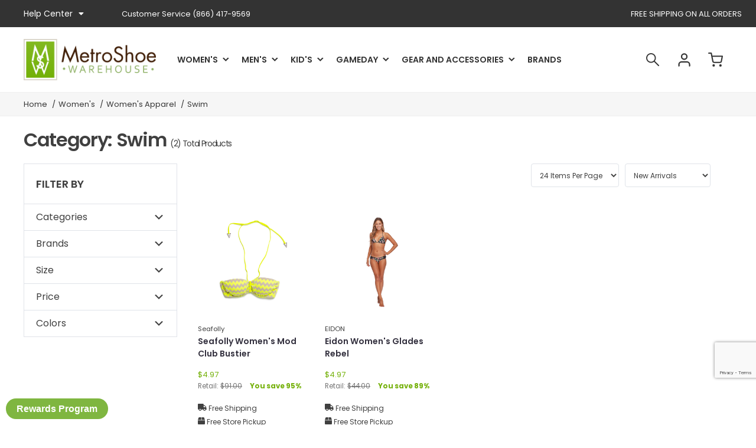

--- FILE ---
content_type: text/html; charset=UTF-8
request_url: https://metroshoewarehouse.com/products/categories/womens-swim/
body_size: 33085
content:
<!DOCTYPE html><html lang=en-US><head><meta charset="UTF-8"><meta name="viewport" content="width=device-width, initial-scale=1.0, viewport-fit=cover"><meta name='robots' content='index, follow, max-image-preview:large, max-snippet:-1, max-video-preview:-1'><title>Swim - MetroShoe Warehouse</title><link rel=canonical href=https://metroshoewarehouse.com/products/categories/womens-swim/ ><meta property="og:locale" content="en_US"><meta property="og:type" content="article"><meta property="og:title" content="Swim - MetroShoe Warehouse"><meta property="og:url" content="https://metroshoewarehouse.com/products/categories/womens-swim/"><meta property="og:site_name" content="MetroShoe Warehouse"><meta name="twitter:card" content="summary_large_image"><meta name="twitter:site" content="@metroshoe"> <script type=application/ld+json class=yoast-schema-graph>{"@context":"https://schema.org","@graph":[{"@type":"Organization","@id":"https://metroshoewarehouse.com/#organization","name":"MetroShoe Warehouse","url":"https://metroshoewarehouse.com/","sameAs":["https://www.facebook.com/TheMetroShoeWarehouse/","https://www.instagram.com/metroshoe/","https://twitter.com/metroshoe"],"logo":{"@type":"ImageObject","@id":"https://metroshoewarehouse.com/#logo","inLanguage":"en-US","url":"https://metroshoewarehouse.com/wp-content/uploads/2021/11/msw_logo-scaled.jpg","contentUrl":"https://metroshoewarehouse.com/wp-content/uploads/2021/11/msw_logo-scaled.jpg","width":2560,"height":972,"caption":"MetroShoe Warehouse"},"image":{"@id":"https://metroshoewarehouse.com/#logo"}},{"@type":"WebSite","@id":"https://metroshoewarehouse.com/#website","url":"https://metroshoewarehouse.com/","name":"MetroShoe Warehouse","description":"Women&#039;s shoes, men&#039;s shoes, boots, sandals, apparel and accessories","publisher":{"@id":"https://metroshoewarehouse.com/#organization"},"potentialAction":[{"@type":"SearchAction","target":{"@type":"EntryPoint","urlTemplate":"https://metroshoewarehouse.com/?s={search_term_string}"},"query-input":"required name=search_term_string"}],"inLanguage":"en-US"},{"@type":"CollectionPage","@id":"https://metroshoewarehouse.com/products/categories/womens-swim/#webpage","url":"https://metroshoewarehouse.com/products/categories/womens-swim/","name":"Swim - MetroShoe Warehouse","isPartOf":{"@id":"https://metroshoewarehouse.com/#website"},"breadcrumb":{"@id":"https://metroshoewarehouse.com/products/categories/womens-swim/#breadcrumb"},"inLanguage":"en-US","potentialAction":[{"@type":"ReadAction","target":["https://metroshoewarehouse.com/products/categories/womens-swim/"]}]},{"@type":"BreadcrumbList","@id":"https://metroshoewarehouse.com/products/categories/womens-swim/#breadcrumb","itemListElement":[{"@type":"ListItem","position":1,"name":"Home","item":"https://metroshoewarehouse.com/"},{"@type":"ListItem","position":2,"name":"Women's","item":"https://metroshoewarehouse.com/products/categories/womens/"},{"@type":"ListItem","position":3,"name":"Women's Apparel","item":"https://metroshoewarehouse.com/products/categories/womens-apparel/"},{"@type":"ListItem","position":4,"name":"Swim"}]}]}</script> <link rel=dns-prefetch href=//cdn.zinrelo.com><link rel=dns-prefetch href=//www.google.com><link rel=dns-prefetch href=//fonts.googleapis.com><link rel=alternate type=application/rss+xml title="MetroShoe Warehouse &raquo; Feed" href=https://metroshoewarehouse.com/feed/ ><link rel=alternate type=application/rss+xml title="MetroShoe Warehouse &raquo; Comments Feed" href=https://metroshoewarehouse.com/comments/feed/ ><link rel=alternate type=application/rss+xml title="MetroShoe Warehouse &raquo; Swim Category Feed" href=https://metroshoewarehouse.com/products/categories/womens-swim/feed/ ><link rel=stylesheet id=wp-block-library-css  href='https://metroshoewarehouse.com/wp-includes/css/dist/block-library/style.min.css?ver=5.9.2' media=all><style id=global-styles-inline-css>/*<![CDATA[*/body{--wp--preset--color--black:#000;--wp--preset--color--cyan-bluish-gray:#abb8c3;--wp--preset--color--white:#fff;--wp--preset--color--pale-pink:#f78da7;--wp--preset--color--vivid-red:#cf2e2e;--wp--preset--color--luminous-vivid-orange:#ff6900;--wp--preset--color--luminous-vivid-amber:#fcb900;--wp--preset--color--light-green-cyan:#7bdcb5;--wp--preset--color--vivid-green-cyan:#00d084;--wp--preset--color--pale-cyan-blue:#8ed1fc;--wp--preset--color--vivid-cyan-blue:#0693e3;--wp--preset--color--vivid-purple:#9b51e0;--wp--preset--color--accent:#75b10b;--wp--preset--color--primary:#404040;--wp--preset--color--secondary:#6d6d6d;--wp--preset--color--subtle-background:#dcd7ca;--wp--preset--color--background:#f5efe0;--wp--preset--gradient--vivid-cyan-blue-to-vivid-purple:linear-gradient(135deg,rgba(6,147,227,1) 0%,rgb(155,81,224) 100%);--wp--preset--gradient--light-green-cyan-to-vivid-green-cyan:linear-gradient(135deg,rgb(122,220,180) 0%,rgb(0,208,130) 100%);--wp--preset--gradient--luminous-vivid-amber-to-luminous-vivid-orange:linear-gradient(135deg,rgba(252,185,0,1) 0%,rgba(255,105,0,1) 100%);--wp--preset--gradient--luminous-vivid-orange-to-vivid-red:linear-gradient(135deg,rgba(255,105,0,1) 0%,rgb(207,46,46) 100%);--wp--preset--gradient--very-light-gray-to-cyan-bluish-gray:linear-gradient(135deg,rgb(238,238,238) 0%,rgb(169,184,195) 100%);--wp--preset--gradient--cool-to-warm-spectrum:linear-gradient(135deg,rgb(74,234,220) 0%,rgb(151,120,209) 20%,rgb(207,42,186) 40%,rgb(238,44,130) 60%,rgb(251,105,98) 80%,rgb(254,248,76) 100%);--wp--preset--gradient--blush-light-purple:linear-gradient(135deg,rgb(255,206,236) 0%,rgb(152,150,240) 100%);--wp--preset--gradient--blush-bordeaux:linear-gradient(135deg,rgb(254,205,165) 0%,rgb(254,45,45) 50%,rgb(107,0,62) 100%);--wp--preset--gradient--luminous-dusk:linear-gradient(135deg,rgb(255,203,112) 0%,rgb(199,81,192) 50%,rgb(65,88,208) 100%);--wp--preset--gradient--pale-ocean:linear-gradient(135deg,rgb(255,245,203) 0%,rgb(182,227,212) 50%,rgb(51,167,181) 100%);--wp--preset--gradient--electric-grass:linear-gradient(135deg,rgb(202,248,128) 0%,rgb(113,206,126) 100%);--wp--preset--gradient--midnight:linear-gradient(135deg,rgb(2,3,129) 0%,rgb(40,116,252) 100%);--wp--preset--duotone--dark-grayscale:url('#wp-duotone-dark-grayscale');--wp--preset--duotone--grayscale:url('#wp-duotone-grayscale');--wp--preset--duotone--purple-yellow:url('#wp-duotone-purple-yellow');--wp--preset--duotone--blue-red:url('#wp-duotone-blue-red');--wp--preset--duotone--midnight:url('#wp-duotone-midnight');--wp--preset--duotone--magenta-yellow:url('#wp-duotone-magenta-yellow');--wp--preset--duotone--purple-green:url('#wp-duotone-purple-green');--wp--preset--duotone--blue-orange:url('#wp-duotone-blue-orange');--wp--preset--font-size--small:18px;--wp--preset--font-size--medium:20px;--wp--preset--font-size--large:26.25px;--wp--preset--font-size--x-large:42px;--wp--preset--font-size--normal:21px;--wp--preset--font-size--larger:32px}.has-black-color{color:var(--wp--preset--color--black) !important}.has-cyan-bluish-gray-color{color:var(--wp--preset--color--cyan-bluish-gray) !important}.has-white-color{color:var(--wp--preset--color--white) !important}.has-pale-pink-color{color:var(--wp--preset--color--pale-pink) !important}.has-vivid-red-color{color:var(--wp--preset--color--vivid-red) !important}.has-luminous-vivid-orange-color{color:var(--wp--preset--color--luminous-vivid-orange) !important}.has-luminous-vivid-amber-color{color:var(--wp--preset--color--luminous-vivid-amber) !important}.has-light-green-cyan-color{color:var(--wp--preset--color--light-green-cyan) !important}.has-vivid-green-cyan-color{color:var(--wp--preset--color--vivid-green-cyan) !important}.has-pale-cyan-blue-color{color:var(--wp--preset--color--pale-cyan-blue) !important}.has-vivid-cyan-blue-color{color:var(--wp--preset--color--vivid-cyan-blue) !important}.has-vivid-purple-color{color:var(--wp--preset--color--vivid-purple) !important}.has-black-background-color{background-color:var(--wp--preset--color--black) !important}.has-cyan-bluish-gray-background-color{background-color:var(--wp--preset--color--cyan-bluish-gray) !important}.has-white-background-color{background-color:var(--wp--preset--color--white) !important}.has-pale-pink-background-color{background-color:var(--wp--preset--color--pale-pink) !important}.has-vivid-red-background-color{background-color:var(--wp--preset--color--vivid-red) !important}.has-luminous-vivid-orange-background-color{background-color:var(--wp--preset--color--luminous-vivid-orange) !important}.has-luminous-vivid-amber-background-color{background-color:var(--wp--preset--color--luminous-vivid-amber) !important}.has-light-green-cyan-background-color{background-color:var(--wp--preset--color--light-green-cyan) !important}.has-vivid-green-cyan-background-color{background-color:var(--wp--preset--color--vivid-green-cyan) !important}.has-pale-cyan-blue-background-color{background-color:var(--wp--preset--color--pale-cyan-blue) !important}.has-vivid-cyan-blue-background-color{background-color:var(--wp--preset--color--vivid-cyan-blue) !important}.has-vivid-purple-background-color{background-color:var(--wp--preset--color--vivid-purple) !important}.has-black-border-color{border-color:var(--wp--preset--color--black) !important}.has-cyan-bluish-gray-border-color{border-color:var(--wp--preset--color--cyan-bluish-gray) !important}.has-white-border-color{border-color:var(--wp--preset--color--white) !important}.has-pale-pink-border-color{border-color:var(--wp--preset--color--pale-pink) !important}.has-vivid-red-border-color{border-color:var(--wp--preset--color--vivid-red) !important}.has-luminous-vivid-orange-border-color{border-color:var(--wp--preset--color--luminous-vivid-orange) !important}.has-luminous-vivid-amber-border-color{border-color:var(--wp--preset--color--luminous-vivid-amber) !important}.has-light-green-cyan-border-color{border-color:var(--wp--preset--color--light-green-cyan) !important}.has-vivid-green-cyan-border-color{border-color:var(--wp--preset--color--vivid-green-cyan) !important}.has-pale-cyan-blue-border-color{border-color:var(--wp--preset--color--pale-cyan-blue) !important}.has-vivid-cyan-blue-border-color{border-color:var(--wp--preset--color--vivid-cyan-blue) !important}.has-vivid-purple-border-color{border-color:var(--wp--preset--color--vivid-purple) !important}.has-vivid-cyan-blue-to-vivid-purple-gradient-background{background:var(--wp--preset--gradient--vivid-cyan-blue-to-vivid-purple) !important}.has-light-green-cyan-to-vivid-green-cyan-gradient-background{background:var(--wp--preset--gradient--light-green-cyan-to-vivid-green-cyan) !important}.has-luminous-vivid-amber-to-luminous-vivid-orange-gradient-background{background:var(--wp--preset--gradient--luminous-vivid-amber-to-luminous-vivid-orange) !important}.has-luminous-vivid-orange-to-vivid-red-gradient-background{background:var(--wp--preset--gradient--luminous-vivid-orange-to-vivid-red) !important}.has-very-light-gray-to-cyan-bluish-gray-gradient-background{background:var(--wp--preset--gradient--very-light-gray-to-cyan-bluish-gray) !important}.has-cool-to-warm-spectrum-gradient-background{background:var(--wp--preset--gradient--cool-to-warm-spectrum) !important}.has-blush-light-purple-gradient-background{background:var(--wp--preset--gradient--blush-light-purple) !important}.has-blush-bordeaux-gradient-background{background:var(--wp--preset--gradient--blush-bordeaux) !important}.has-luminous-dusk-gradient-background{background:var(--wp--preset--gradient--luminous-dusk) !important}.has-pale-ocean-gradient-background{background:var(--wp--preset--gradient--pale-ocean) !important}.has-electric-grass-gradient-background{background:var(--wp--preset--gradient--electric-grass) !important}.has-midnight-gradient-background{background:var(--wp--preset--gradient--midnight) !important}.has-small-font-size{font-size:var(--wp--preset--font-size--small) !important}.has-medium-font-size{font-size:var(--wp--preset--font-size--medium) !important}.has-large-font-size{font-size:var(--wp--preset--font-size--large) !important}.has-x-large-font-size{font-size:var(--wp--preset--font-size--x-large) !important}/*]]>*/</style><link rel=stylesheet id=contact-form-7-css  href='https://metroshoewarehouse.com/wp-content/plugins/contact-form-7/includes/css/styles.css?ver=5.5.6' media=all><link rel=stylesheet id=bigcommerce-styles-css  href='https://metroshoewarehouse.com/wp-content/plugins/bigcommerce/assets/css/master.min.css?ver=4.25.0-5.01.03.07.2022' media=all><link rel=stylesheet id=dashicons-css  href='https://metroshoewarehouse.com/wp-includes/css/dashicons.min.css?ver=5.9.2' media=all><link rel=stylesheet id=twentytwenty-style-css  href='https://metroshoewarehouse.com/wp-content/themes/metroshoewarehouse/style.css?ver=1.1.4' media=all><style id=twentytwenty-style-inline-css>.color-accent,.color-accent-hover:hover,.color-accent-hover:focus,:root .has-accent-color,.has-drop-cap:not(:focus):first-letter,.wp-block-button.is-style-outline,a{color:#75b10b}blockquote,.border-color-accent,.border-color-accent-hover:hover,.border-color-accent-hover:focus{border-color:#75b10b}button,.button,.faux-button,.wp-block-button__link,.wp-block-file .wp-block-file__button,input[type="button"],input[type="reset"],input[type="submit"],.bg-accent,.bg-accent-hover:hover,.bg-accent-hover:focus,:root .has-accent-background-color,.comment-reply-link{background-color:#75b10b}.fill-children-accent,.fill-children-accent
*{fill:#75b10b}body,.entry-title a,:root .has-primary-color{color:#404040}:root .has-primary-background-color{background-color:#404040}cite,figcaption,.wp-caption-text,.post-meta,.entry-content .wp-block-archives li,.entry-content .wp-block-categories li,.entry-content .wp-block-latest-posts li,.wp-block-latest-comments__comment-date,.wp-block-latest-posts__post-date,.wp-block-embed figcaption,.wp-block-image figcaption,.wp-block-pullquote cite,.comment-metadata,.comment-respond .comment-notes,.comment-respond .logged-in-as,.pagination .dots,.entry-content hr:not(.has-background),hr.styled-separator,:root .has-secondary-color{color:#6d6d6d}:root .has-secondary-background-color{background-color:#6d6d6d}pre,fieldset,input,textarea,table,table *,hr{border-color:#dcd7ca}caption,code,code,kbd,samp,.wp-block-table.is-style-stripes tbody tr:nth-child(odd),:root .has-subtle-background-background-color{background-color:#dcd7ca}.wp-block-table.is-style-stripes{border-bottom-color:#dcd7ca}.wp-block-latest-posts.is-grid
li{border-top-color:#dcd7ca}:root .has-subtle-background-color{color:#dcd7ca}body:not(.overlay-header) .primary-menu > li > a,body:not(.overlay-header) .primary-menu > li > .icon,.modal-menu a,.footer-menu a, .footer-widgets a,#site-footer .wp-block-button.is-style-outline,.wp-block-pullquote:before,.singular:not(.overlay-header) .entry-header a,.archive-header a,.header-footer-group .color-accent,.header-footer-group .color-accent-hover:hover{color:#75b10b}.social-icons a,#site-footer button:not(.toggle),#site-footer .button,#site-footer .faux-button,#site-footer .wp-block-button__link,#site-footer .wp-block-file__button,#site-footer input[type="button"],#site-footer input[type="reset"],#site-footer input[type="submit"]{background-color:#75b10b}.header-footer-group,body:not(.overlay-header) #site-header .toggle,.menu-modal
.toggle{color:#404040}body:not(.overlay-header) .primary-menu
ul{background-color:#404040}body:not(.overlay-header) .primary-menu>li>ul:after{border-bottom-color:#404040}body:not(.overlay-header) .primary-menu ul ul:after{border-left-color:#404040}.site-description,body:not(.overlay-header) .toggle-inner .toggle-text,.widget .post-date,.widget .rss-date,.widget_archive li,.widget_categories li,.widget cite,.widget_pages li,.widget_meta li,.widget_nav_menu li,.powered-by-wordpress,.to-the-top,.singular .entry-header .post-meta,.singular:not(.overlay-header) .entry-header .post-meta
a{color:#6d6d6d}.header-footer-group pre,.header-footer-group fieldset,.header-footer-group input,.header-footer-group textarea,.header-footer-group table,.header-footer-group table *,.footer-nav-widgets-wrapper,#site-footer,.menu-modal nav *,.footer-widgets-outer-wrapper,.footer-top{border-color:#dcd7ca}.header-footer-group table caption,body:not(.overlay-header) .header-inner .toggle-wrapper::before{background-color:#dcd7ca}</style><link rel=stylesheet id=twentytwenty-print-style-css  href='https://metroshoewarehouse.com/wp-content/themes/metroshoewarehouse/print.css?ver=1.1.4' media=print><link rel=stylesheet id=poppinsFonts-css  href='https://fonts.googleapis.com/css2?family=Poppins%3Aital%2Cwght%400%2C300%3B0%2C400%3B0%2C600%3B0%2C700%3B1%2C400%3B1%2C600%3B1%2C700&#038;display=swap&#038;ver=5.9.2' media=all><link rel=stylesheet id=elementor-icons-css  href='https://metroshoewarehouse.com/wp-content/plugins/elementor/assets/lib/eicons/css/elementor-icons.min.css?ver=5.13.0' media=all><link rel=stylesheet id=elementor-frontend-css  href='https://metroshoewarehouse.com/wp-content/plugins/elementor/assets/css/frontend.min.css?ver=3.4.8' media=all><style id=elementor-frontend-inline-css>@font-face{font-family:eicons;src:url(https://metroshoewarehouse.com/wp-content/plugins/elementor/assets/lib/eicons/fonts/eicons.eot?5.10.0);src:url(https://metroshoewarehouse.com/wp-content/plugins/elementor/assets/lib/eicons/fonts/eicons.eot?5.10.0#iefix) format("embedded-opentype"),url(https://metroshoewarehouse.com/wp-content/plugins/elementor/assets/lib/eicons/fonts/eicons.woff2?5.10.0) format("woff2"),url(https://metroshoewarehouse.com/wp-content/plugins/elementor/assets/lib/eicons/fonts/eicons.woff?5.10.0) format("woff"),url(https://metroshoewarehouse.com/wp-content/plugins/elementor/assets/lib/eicons/fonts/eicons.ttf?5.10.0) format("truetype"),url(https://metroshoewarehouse.com/wp-content/plugins/elementor/assets/lib/eicons/fonts/eicons.svg?5.10.0#eicon) format("svg");font-weight:400;font-style:normal}</style><link rel=stylesheet id=elementor-post-2539-css  href='https://metroshoewarehouse.com/wp-content/uploads/elementor/css/post-2539.css?ver=1646335331' media=all><link rel=stylesheet id=elementor-pro-css  href='https://metroshoewarehouse.com/wp-content/plugins/elementor-pro/assets/css/frontend.min.css?ver=3.5.1' media=all><link rel=stylesheet id=elementor-post-94925-css  href='https://metroshoewarehouse.com/wp-content/uploads/elementor/css/post-94925.css?ver=1660147719' media=all><link rel=stylesheet id=elementor-post-96470-css  href='https://metroshoewarehouse.com/wp-content/uploads/elementor/css/post-96470.css?ver=1669222976' media=all><link rel=stylesheet id=google-fonts-1-css  href='https://fonts.googleapis.com/css?family=Roboto%3A100%2C100italic%2C200%2C200italic%2C300%2C300italic%2C400%2C400italic%2C500%2C500italic%2C600%2C600italic%2C700%2C700italic%2C800%2C800italic%2C900%2C900italic%7CRoboto+Slab%3A100%2C100italic%2C200%2C200italic%2C300%2C300italic%2C400%2C400italic%2C500%2C500italic%2C600%2C600italic%2C700%2C700italic%2C800%2C800italic%2C900%2C900italic&#038;display=auto&#038;ver=5.9.2' media=all><link rel=stylesheet id=elementor-icons-shared-0-css  href='https://metroshoewarehouse.com/wp-content/plugins/elementor/assets/lib/font-awesome/css/fontawesome.min.css?ver=5.15.3' media=all><link rel=stylesheet id=elementor-icons-fa-solid-css  href='https://metroshoewarehouse.com/wp-content/plugins/elementor/assets/lib/font-awesome/css/solid.min.css?ver=5.15.3' media=all><link rel=stylesheet id=elementor-icons-fa-brands-css  href='https://metroshoewarehouse.com/wp-content/plugins/elementor/assets/lib/font-awesome/css/brands.min.css?ver=5.15.3' media=all> <script src='https://metroshoewarehouse.com/wp-includes/js/jquery/jquery.min.js?ver=3.6.0' id=jquery-core-js></script> <script src='https://metroshoewarehouse.com/wp-includes/js/jquery/jquery-migrate.min.js?ver=3.3.2' id=jquery-migrate-js></script> <script src='https://cdn.zinrelo.com/js/all.js?ver=5.9.2' id=zinrelo-all-js></script> <script src='https://metroshoewarehouse.com/wp-content/themes/metroshoewarehouse/assets/js/index.js?ver=1.8' id=twentytwenty-js-js async></script> <link rel=https://api.w.org/ href=https://metroshoewarehouse.com/wp-json/ ><link rel=alternate type=application/json href=https://metroshoewarehouse.com/wp-json/wp/v2/bigcommerce_category/7409><link rel=EditURI type=application/rsd+xml title=RSD href=https://metroshoewarehouse.com/xmlrpc.php?rsd><link rel=wlwmanifest type=application/wlwmanifest+xml href=https://metroshoewarehouse.com/wp-includes/wlwmanifest.xml><meta name="generator" content="WordPress 5.9.2">  <script data-js=bc-segment-tracker>!function(){var analytics=window.analytics||[];if(!analytics.initialize)if(analytics.invoked)window.console&&console.error&&console.error("Segment snippet included twice.");else{analytics.invoked=!0;analytics.methods=["trackSubmit","trackClick","trackLink","trackForm","pageview","identify","reset","group","track","ready","alias","debug","page","once","off","on"];analytics.factory=function(t){return function(){var e=Array.prototype.slice.call(arguments);e.unshift(t);analytics.push(e);return analytics}};for(var t=0;t<analytics.methods.length;t++){var e=analytics.methods[t];analytics[e]=analytics.factory(e)}analytics.loadPlatform=function(t,e,a,o){window[o||"analytics"]=analytics;window._analytics_js_global_name=o;analytics.platformSettings=e;analytics.platformPlan=a;var n=("https:"===document.location.protocol?"https://":"http://")+"cdn.segment.com/analytics.js/v1";t&&(n+="/"+t);var r=document.createElement("script");r.type="text/javascript";r.async=!0;r.src=n+"/platform/analytics.min.js";var i=document.getElementsByTagName("script")[0];i.parentNode.insertBefore(r,i)};analytics.SNIPPET_VERSION="4.0.0_platform";analytics.loadPlatform(null,{"Google Analytics":{"enhancedEcommerce":true,"includeSearch":true,"nonInteration":false,"sendUserId":true,"trackingId":"UA-676940-1"},"Facebook Pixel":{"pixelId":"1417995268507725","initWithExistingTraits":true}},{},"analytics");analytics.page()}}();</script> <style>/*<![CDATA[*/.bc-btn,
button.bc-btn,
a.bc-btn,
.entry-content .bc-btn,
.entry-content button.bc-btn,
.entry-content a.bc-btn,
.bc-mini-cart .bc-btn,
.bc-mini-cart button.bc-btn,
.bc-mini-cart a.bc-btn,
.bigcommerce-cart__item-count,
.bc-account-login__form input[type="submit"]{color:#fff;background-color:#75b10b}.bc-btn--inverse,
button.bc-btn--inverse,
a.bc-btn--inverse,
.entry-content .bc-btn--inverse,
.entry-content button.bc-btn--inverse,
.entry-content a.bc-btn--inverse{color:#75b10b;background-color:#fff;border-color:#75b10b}.bc-btn--inverse:hover,.bc-btn--inverse:focus,button.bc-btn--inverse:hover,button.bc-btn--inverse:focus,a.bc-btn--inverse:hover,a.bc-btn--inverse:focus{color:#fff;background-color:#75b10b;border-color:#75b10b}.bc-video-play-icon{background-color:#75b10b}.bc-video-play-icon:before{color:#fff}.bc-link{color:#75b10b}.bc-cart-item__remove-button{color:#75b10b}.bc-product__out_of_stock,.bc-product__low_inventory{color:#34313f}.bc-product-flag--grey{color:#34313f;background-color:#e0e3e9}.bc-product-flag--sale{color:#fff;background-color:#75b10b}.bc-cart-item-total-price.bc-cart-item--on-sale,.bc-product__price--sale{color:#75b10b}.bc-account-address__edit,.bc-account-address__delete,button.bc-account-address__edit,button.bc-account-address__delete,a.bc-account-address__edit,a.bc-account-address__delete{color:#75b10b}/*]]>*/</style> <script>document.documentElement.className=document.documentElement.className.replace('no-js','js');</script> <link rel=icon href=https://metroshoewarehouse.com/wp-content/uploads/2021/08/cropped-cropped-msw-logo-32x32.jpg sizes=32x32><link rel=icon href=https://metroshoewarehouse.com/wp-content/uploads/2021/08/cropped-cropped-msw-logo-192x192.jpg sizes=192x192><link rel=apple-touch-icon href=https://metroshoewarehouse.com/wp-content/uploads/2021/08/cropped-cropped-msw-logo-180x180.jpg><meta name="msapplication-TileImage" content="https://metroshoewarehouse.com/wp-content/uploads/2021/08/cropped-cropped-msw-logo-270x270.jpg"><style id=wp-custom-css>/*<![CDATA[*/.bc-account-address-form__wrapper{position:relative}.bc-account-addresses__list.bc-account-address--form-active{display:none}/*]]>*/</style><style>.mega-menu-last-modified-1693472103{content:'Thursday 31st August 2023 08:55:03 UTC'}#mega-menu-wrap-primary, #mega-menu-wrap-primary #mega-menu-primary, #mega-menu-wrap-primary #mega-menu-primary ul.mega-sub-menu, #mega-menu-wrap-primary #mega-menu-primary li.mega-menu-item, #mega-menu-wrap-primary #mega-menu-primary li.mega-menu-row, #mega-menu-wrap-primary #mega-menu-primary li.mega-menu-column, #mega-menu-wrap-primary #mega-menu-primary a.mega-menu-link, #mega-menu-wrap-primary #mega-menu-primary span.mega-menu-badge{transition:none;border-radius:0;box-shadow:none;background:none;border:0;bottom:auto;box-sizing:border-box;clip:auto;color:#333;display:block;float:none;font-family:inherit;font-size:14px;height:auto;left:auto;line-height:1.7;list-style-type:none;margin:0;min-height:auto;max-height:none;min-width:auto;max-width:none;opacity:1;outline:none;overflow:visible;padding:0;position:relative;pointer-events:auto;right:auto;text-align:left;text-decoration:none;text-indent:0;text-transform:none;transform:none;top:auto;vertical-align:baseline;visibility:inherit;width:auto;word-wrap:break-word;white-space:normal}#mega-menu-wrap-primary:before, #mega-menu-wrap-primary #mega-menu-primary:before, #mega-menu-wrap-primary #mega-menu-primary ul.mega-sub-menu:before, #mega-menu-wrap-primary #mega-menu-primary li.mega-menu-item:before, #mega-menu-wrap-primary #mega-menu-primary li.mega-menu-row:before, #mega-menu-wrap-primary #mega-menu-primary li.mega-menu-column:before, #mega-menu-wrap-primary #mega-menu-primary a.mega-menu-link:before, #mega-menu-wrap-primary #mega-menu-primary span.mega-menu-badge:before, #mega-menu-wrap-primary:after, #mega-menu-wrap-primary #mega-menu-primary:after, #mega-menu-wrap-primary #mega-menu-primary ul.mega-sub-menu:after, #mega-menu-wrap-primary #mega-menu-primary li.mega-menu-item:after, #mega-menu-wrap-primary #mega-menu-primary li.mega-menu-row:after, #mega-menu-wrap-primary #mega-menu-primary li.mega-menu-column:after, #mega-menu-wrap-primary #mega-menu-primary a.mega-menu-link:after, #mega-menu-wrap-primary #mega-menu-primary span.mega-menu-badge:after{display:none}#mega-menu-wrap-primary{border-radius:0}@media only screen and (min-width: 1025px){#mega-menu-wrap-primary{background:rgba(34, 34, 34, 0)}}#mega-menu-wrap-primary.mega-keyboard-navigation .mega-menu-toggle:focus, #mega-menu-wrap-primary.mega-keyboard-navigation .mega-toggle-block:focus, #mega-menu-wrap-primary.mega-keyboard-navigation .mega-toggle-block a:focus, #mega-menu-wrap-primary.mega-keyboard-navigation .mega-toggle-block .mega-search input[type=text]:focus, #mega-menu-wrap-primary.mega-keyboard-navigation .mega-toggle-block button.mega-toggle-animated:focus, #mega-menu-wrap-primary.mega-keyboard-navigation #mega-menu-primary a:focus, #mega-menu-wrap-primary.mega-keyboard-navigation #mega-menu-primary input:focus, #mega-menu-wrap-primary.mega-keyboard-navigation #mega-menu-primary li.mega-menu-item a.mega-menu-link:focus{outline:3px
solid #109cde;outline-offset:-3px}#mega-menu-wrap-primary.mega-keyboard-navigation .mega-toggle-block button.mega-toggle-animated:focus{outline-offset:2px}#mega-menu-wrap-primary.mega-keyboard-navigation>li.mega-menu-item>a.mega-menu-link:focus{background:rgba(34, 34, 34, 0);color:#75b10b;font-weight:bold;text-decoration:none;border-color:#fff}@media only screen and (max-width: 1024px){#mega-menu-wrap-primary.mega-keyboard-navigation>li.mega-menu-item>a.mega-menu-link:focus{color:#fff;background:#000}}#mega-menu-wrap-primary #mega-menu-primary{visibility:visible;text-align:center;padding:0px
0px 0px 0px}#mega-menu-wrap-primary #mega-menu-primary a.mega-menu-link{cursor:pointer;display:inline}#mega-menu-wrap-primary #mega-menu-primary a.mega-menu-link .mega-description-group{vertical-align:middle;display:inline-block;transition:none}#mega-menu-wrap-primary #mega-menu-primary a.mega-menu-link .mega-description-group .mega-menu-title, #mega-menu-wrap-primary #mega-menu-primary a.mega-menu-link .mega-description-group .mega-menu-description{transition:none;line-height:1.5;display:block}#mega-menu-wrap-primary #mega-menu-primary a.mega-menu-link .mega-description-group .mega-menu-description{font-style:italic;font-size:0.8em;text-transform:none;font-weight:normal}#mega-menu-wrap-primary #mega-menu-primary li.mega-menu-megamenu li.mega-menu-item.mega-icon-left.mega-has-description.mega-has-icon>a.mega-menu-link{display:flex;align-items:center}#mega-menu-wrap-primary #mega-menu-primary li.mega-menu-megamenu li.mega-menu-item.mega-icon-left.mega-has-description.mega-has-icon>a.mega-menu-link:before{flex:0 0 auto;align-self:flex-start}#mega-menu-wrap-primary #mega-menu-primary li.mega-menu-tabbed.mega-menu-megamenu>ul.mega-sub-menu>li.mega-menu-item.mega-icon-left.mega-has-description.mega-has-icon>a.mega-menu-link{display:block}#mega-menu-wrap-primary #mega-menu-primary li.mega-menu-item.mega-icon-top>a.mega-menu-link{display:table-cell;vertical-align:middle;line-height:initial}#mega-menu-wrap-primary #mega-menu-primary li.mega-menu-item.mega-icon-top>a.mega-menu-link:before{display:block;margin:0
0 6px 0;text-align:center}#mega-menu-wrap-primary #mega-menu-primary li.mega-menu-item.mega-icon-top>a.mega-menu-link>span.mega-title-below{display:inline-block;transition:none}@media only screen and (max-width: 1024px){#mega-menu-wrap-primary #mega-menu-primary>li.mega-menu-item.mega-icon-top>a.mega-menu-link{display:block;line-height:60px}#mega-menu-wrap-primary #mega-menu-primary>li.mega-menu-item.mega-icon-top>a.mega-menu-link:before{display:inline-block;margin:0
6px 0 0;text-align:left}}#mega-menu-wrap-primary #mega-menu-primary li.mega-menu-item.mega-icon-right>a.mega-menu-link:before{float:right;margin:0
0 0 6px}#mega-menu-wrap-primary #mega-menu-primary>li.mega-animating>ul.mega-sub-menu{pointer-events:none}#mega-menu-wrap-primary #mega-menu-primary li.mega-disable-link > a.mega-menu-link, #mega-menu-wrap-primary #mega-menu-primary li.mega-menu-megamenu li.mega-disable-link>a.mega-menu-link{cursor:inherit}#mega-menu-wrap-primary #mega-menu-primary li.mega-menu-item-has-children.mega-disable-link > a.mega-menu-link, #mega-menu-wrap-primary #mega-menu-primary li.mega-menu-megamenu>li.mega-menu-item-has-children.mega-disable-link>a.mega-menu-link{cursor:pointer}#mega-menu-wrap-primary #mega-menu-primary
p{margin-bottom:10px}#mega-menu-wrap-primary #mega-menu-primary input, #mega-menu-wrap-primary #mega-menu-primary
img{max-width:100%}#mega-menu-wrap-primary #mega-menu-primary li.mega-menu-item>ul.mega-sub-menu{display:block;visibility:hidden;opacity:1;pointer-events:auto}@media only screen and (max-width: 1024px){#mega-menu-wrap-primary #mega-menu-primary li.mega-menu-item>ul.mega-sub-menu{display:none;visibility:visible;opacity:1}#mega-menu-wrap-primary #mega-menu-primary li.mega-menu-item.mega-toggle-on > ul.mega-sub-menu, #mega-menu-wrap-primary #mega-menu-primary li.mega-menu-megamenu.mega-menu-item.mega-toggle-on ul.mega-sub-menu{display:block}#mega-menu-wrap-primary #mega-menu-primary li.mega-menu-megamenu.mega-menu-item.mega-toggle-on li.mega-hide-sub-menu-on-mobile > ul.mega-sub-menu, #mega-menu-wrap-primary #mega-menu-primary li.mega-hide-sub-menu-on-mobile>ul.mega-sub-menu{display:none}}@media only screen and (min-width: 1025px){#mega-menu-wrap-primary #mega-menu-primary[data-effect="fade"] li.mega-menu-item>ul.mega-sub-menu{opacity:0;transition:opacity 200ms ease-in, visibility 200ms ease-in}#mega-menu-wrap-primary #mega-menu-primary[data-effect="fade"].mega-no-js li.mega-menu-item:hover > ul.mega-sub-menu, #mega-menu-wrap-primary #mega-menu-primary[data-effect="fade"].mega-no-js li.mega-menu-item:focus > ul.mega-sub-menu, #mega-menu-wrap-primary #mega-menu-primary[data-effect="fade"] li.mega-menu-item.mega-toggle-on > ul.mega-sub-menu, #mega-menu-wrap-primary #mega-menu-primary[data-effect="fade"] li.mega-menu-item.mega-menu-megamenu.mega-toggle-on ul.mega-sub-menu{opacity:1}#mega-menu-wrap-primary #mega-menu-primary[data-effect="fade_up"] li.mega-menu-item.mega-menu-megamenu > ul.mega-sub-menu, #mega-menu-wrap-primary #mega-menu-primary[data-effect="fade_up"] li.mega-menu-item.mega-menu-flyout ul.mega-sub-menu{opacity:0;transform:translate(0, 10px);transition:opacity 200ms ease-in, transform 200ms ease-in, visibility 200ms ease-in}#mega-menu-wrap-primary #mega-menu-primary[data-effect="fade_up"].mega-no-js li.mega-menu-item:hover > ul.mega-sub-menu, #mega-menu-wrap-primary #mega-menu-primary[data-effect="fade_up"].mega-no-js li.mega-menu-item:focus > ul.mega-sub-menu, #mega-menu-wrap-primary #mega-menu-primary[data-effect="fade_up"] li.mega-menu-item.mega-toggle-on > ul.mega-sub-menu, #mega-menu-wrap-primary #mega-menu-primary[data-effect="fade_up"] li.mega-menu-item.mega-menu-megamenu.mega-toggle-on ul.mega-sub-menu{opacity:1;transform:translate(0, 0)}#mega-menu-wrap-primary #mega-menu-primary[data-effect="slide_up"] li.mega-menu-item.mega-menu-megamenu > ul.mega-sub-menu, #mega-menu-wrap-primary #mega-menu-primary[data-effect="slide_up"] li.mega-menu-item.mega-menu-flyout ul.mega-sub-menu{transform:translate(0, 10px);transition:transform 200ms ease-in, visibility 200ms ease-in}#mega-menu-wrap-primary #mega-menu-primary[data-effect="slide_up"].mega-no-js li.mega-menu-item:hover > ul.mega-sub-menu, #mega-menu-wrap-primary #mega-menu-primary[data-effect="slide_up"].mega-no-js li.mega-menu-item:focus > ul.mega-sub-menu, #mega-menu-wrap-primary #mega-menu-primary[data-effect="slide_up"] li.mega-menu-item.mega-toggle-on > ul.mega-sub-menu, #mega-menu-wrap-primary #mega-menu-primary[data-effect="slide_up"] li.mega-menu-item.mega-menu-megamenu.mega-toggle-on ul.mega-sub-menu{transform:translate(0, 0)}}#mega-menu-wrap-primary #mega-menu-primary li.mega-menu-item.mega-menu-megamenu ul.mega-sub-menu li.mega-collapse-children>ul.mega-sub-menu{display:none}#mega-menu-wrap-primary #mega-menu-primary li.mega-menu-item.mega-menu-megamenu ul.mega-sub-menu li.mega-collapse-children.mega-toggle-on>ul.mega-sub-menu{display:block}#mega-menu-wrap-primary #mega-menu-primary.mega-no-js li.mega-menu-item:hover > ul.mega-sub-menu, #mega-menu-wrap-primary #mega-menu-primary.mega-no-js li.mega-menu-item:focus > ul.mega-sub-menu, #mega-menu-wrap-primary #mega-menu-primary li.mega-menu-item.mega-toggle-on>ul.mega-sub-menu{visibility:visible}#mega-menu-wrap-primary #mega-menu-primary li.mega-menu-item.mega-menu-megamenu ul.mega-sub-menu ul.mega-sub-menu{visibility:inherit;opacity:1;display:block}#mega-menu-wrap-primary #mega-menu-primary li.mega-menu-item.mega-menu-megamenu ul.mega-sub-menu li.mega-1-columns>ul.mega-sub-menu>li.mega-menu-item{float:left;width:100%}#mega-menu-wrap-primary #mega-menu-primary li.mega-menu-item.mega-menu-megamenu ul.mega-sub-menu li.mega-2-columns>ul.mega-sub-menu>li.mega-menu-item{float:left;width:50%}#mega-menu-wrap-primary #mega-menu-primary li.mega-menu-item.mega-menu-megamenu ul.mega-sub-menu li.mega-3-columns>ul.mega-sub-menu>li.mega-menu-item{float:left;width:33.33333%}#mega-menu-wrap-primary #mega-menu-primary li.mega-menu-item.mega-menu-megamenu ul.mega-sub-menu li.mega-4-columns>ul.mega-sub-menu>li.mega-menu-item{float:left;width:25%}#mega-menu-wrap-primary #mega-menu-primary li.mega-menu-item.mega-menu-megamenu ul.mega-sub-menu li.mega-5-columns>ul.mega-sub-menu>li.mega-menu-item{float:left;width:20%}#mega-menu-wrap-primary #mega-menu-primary li.mega-menu-item.mega-menu-megamenu ul.mega-sub-menu li.mega-6-columns>ul.mega-sub-menu>li.mega-menu-item{float:left;width:16.66667%}#mega-menu-wrap-primary #mega-menu-primary li.mega-menu-item a[class^='dashicons']:before{font-family:dashicons}#mega-menu-wrap-primary #mega-menu-primary li.mega-menu-item a.mega-menu-link:before{display:inline-block;font:inherit;font-family:dashicons;position:static;margin:0
6px 0 0px;vertical-align:top;-webkit-font-smoothing:antialiased;-moz-osx-font-smoothing:grayscale;color:inherit;background:transparent;height:auto;width:auto;top:auto}#mega-menu-wrap-primary #mega-menu-primary li.mega-menu-item.mega-hide-text a.mega-menu-link:before{margin:0}#mega-menu-wrap-primary #mega-menu-primary li.mega-menu-item.mega-hide-text li.mega-menu-item a.mega-menu-link:before{margin:0
6px 0 0}#mega-menu-wrap-primary #mega-menu-primary li.mega-align-bottom-left.mega-toggle-on>a.mega-menu-link{border-radius:0}#mega-menu-wrap-primary #mega-menu-primary li.mega-align-bottom-right>ul.mega-sub-menu{right:0}#mega-menu-wrap-primary #mega-menu-primary li.mega-align-bottom-right.mega-toggle-on>a.mega-menu-link{border-radius:0}#mega-menu-wrap-primary #mega-menu-primary>li.mega-menu-megamenu.mega-menu-item{position:static}#mega-menu-wrap-primary #mega-menu-primary>li.mega-menu-item{margin:0
0px 0 0;display:inline-block;height:auto;vertical-align:middle}#mega-menu-wrap-primary #mega-menu-primary>li.mega-menu-item.mega-item-align-right{float:right}@media only screen and (min-width: 1025px){#mega-menu-wrap-primary #mega-menu-primary>li.mega-menu-item.mega-item-align-right{margin:0
0 0 0px}}@media only screen and (min-width: 1025px){#mega-menu-wrap-primary #mega-menu-primary>li.mega-menu-item.mega-item-align-float-left{float:left}}@media only screen and (min-width: 1025px){#mega-menu-wrap-primary #mega-menu-primary>li.mega-menu-item>a.mega-menu-link:hover{background:rgba(34, 34, 34, 0);color:#75b10b;font-weight:bold;text-decoration:none;border-color:#fff}}#mega-menu-wrap-primary #mega-menu-primary>li.mega-menu-item.mega-toggle-on>a.mega-menu-link{background:rgba(34, 34, 34, 0);color:#75b10b;font-weight:bold;text-decoration:none;border-color:#fff}@media only screen and (max-width: 1024px){#mega-menu-wrap-primary #mega-menu-primary>li.mega-menu-item.mega-toggle-on>a.mega-menu-link{color:#fff;background:#000}}#mega-menu-wrap-primary #mega-menu-primary > li.mega-menu-item.mega-current-menu-item > a.mega-menu-link, #mega-menu-wrap-primary #mega-menu-primary > li.mega-menu-item.mega-current-menu-ancestor > a.mega-menu-link, #mega-menu-wrap-primary #mega-menu-primary>li.mega-menu-item.mega-current-page-ancestor>a.mega-menu-link{background:rgba(34, 34, 34, 0);color:#75b10b;font-weight:bold;text-decoration:none;border-color:#fff}@media only screen and (max-width: 1024px){#mega-menu-wrap-primary #mega-menu-primary > li.mega-menu-item.mega-current-menu-item > a.mega-menu-link, #mega-menu-wrap-primary #mega-menu-primary > li.mega-menu-item.mega-current-menu-ancestor > a.mega-menu-link, #mega-menu-wrap-primary #mega-menu-primary>li.mega-menu-item.mega-current-page-ancestor>a.mega-menu-link{color:#fff;background:#000}}#mega-menu-wrap-primary #mega-menu-primary>li.mega-menu-item>a.mega-menu-link{line-height:40px;height:40px;padding:0px
10px 0px 10px;vertical-align:baseline;width:auto;display:block;color:#333;text-transform:uppercase;text-decoration:none;text-align:left;text-decoration:none;background:rgba(0, 0, 0, 0);border:0;border-radius:0;font-family:inherit;font-size:14px;font-weight:bold;outline:none}@media only screen and (min-width: 1025px){#mega-menu-wrap-primary #mega-menu-primary>li.mega-menu-item.mega-multi-line>a.mega-menu-link{line-height:inherit;display:table-cell;vertical-align:middle}}@media only screen and (max-width: 1024px){#mega-menu-wrap-primary #mega-menu-primary > li.mega-menu-item.mega-multi-line > a.mega-menu-link
br{display:none}}@media only screen and (max-width: 1024px){#mega-menu-wrap-primary #mega-menu-primary>li.mega-menu-item{display:list-item;margin:0;clear:both;border:0}#mega-menu-wrap-primary #mega-menu-primary>li.mega-menu-item.mega-item-align-right{float:none}#mega-menu-wrap-primary #mega-menu-primary>li.mega-menu-item>a.mega-menu-link{border-radius:0;border:0;margin:0;line-height:60px;height:60px;padding:0
10px;background:transparent;text-align:left;color:#000;font-size:14px}}#mega-menu-wrap-primary #mega-menu-primary li.mega-menu-megamenu>ul.mega-sub-menu>li.mega-menu-row{width:100%;float:left}#mega-menu-wrap-primary #mega-menu-primary li.mega-menu-megamenu > ul.mega-sub-menu > li.mega-menu-row .mega-menu-column{float:left;min-height:1px}@media only screen and (min-width: 1025px){#mega-menu-wrap-primary #mega-menu-primary li.mega-menu-megamenu>ul.mega-sub-menu>li.mega-menu-row>ul.mega-sub-menu>li.mega-menu-columns-1-of-1{width:100%}#mega-menu-wrap-primary #mega-menu-primary li.mega-menu-megamenu>ul.mega-sub-menu>li.mega-menu-row>ul.mega-sub-menu>li.mega-menu-columns-1-of-2{width:50%}#mega-menu-wrap-primary #mega-menu-primary li.mega-menu-megamenu>ul.mega-sub-menu>li.mega-menu-row>ul.mega-sub-menu>li.mega-menu-columns-2-of-2{width:100%}#mega-menu-wrap-primary #mega-menu-primary li.mega-menu-megamenu>ul.mega-sub-menu>li.mega-menu-row>ul.mega-sub-menu>li.mega-menu-columns-1-of-3{width:33.33333%}#mega-menu-wrap-primary #mega-menu-primary li.mega-menu-megamenu>ul.mega-sub-menu>li.mega-menu-row>ul.mega-sub-menu>li.mega-menu-columns-2-of-3{width:66.66667%}#mega-menu-wrap-primary #mega-menu-primary li.mega-menu-megamenu>ul.mega-sub-menu>li.mega-menu-row>ul.mega-sub-menu>li.mega-menu-columns-3-of-3{width:100%}#mega-menu-wrap-primary #mega-menu-primary li.mega-menu-megamenu>ul.mega-sub-menu>li.mega-menu-row>ul.mega-sub-menu>li.mega-menu-columns-1-of-4{width:25%}#mega-menu-wrap-primary #mega-menu-primary li.mega-menu-megamenu>ul.mega-sub-menu>li.mega-menu-row>ul.mega-sub-menu>li.mega-menu-columns-2-of-4{width:50%}#mega-menu-wrap-primary #mega-menu-primary li.mega-menu-megamenu>ul.mega-sub-menu>li.mega-menu-row>ul.mega-sub-menu>li.mega-menu-columns-3-of-4{width:75%}#mega-menu-wrap-primary #mega-menu-primary li.mega-menu-megamenu>ul.mega-sub-menu>li.mega-menu-row>ul.mega-sub-menu>li.mega-menu-columns-4-of-4{width:100%}#mega-menu-wrap-primary #mega-menu-primary li.mega-menu-megamenu>ul.mega-sub-menu>li.mega-menu-row>ul.mega-sub-menu>li.mega-menu-columns-1-of-5{width:20%}#mega-menu-wrap-primary #mega-menu-primary li.mega-menu-megamenu>ul.mega-sub-menu>li.mega-menu-row>ul.mega-sub-menu>li.mega-menu-columns-2-of-5{width:40%}#mega-menu-wrap-primary #mega-menu-primary li.mega-menu-megamenu>ul.mega-sub-menu>li.mega-menu-row>ul.mega-sub-menu>li.mega-menu-columns-3-of-5{width:60%}#mega-menu-wrap-primary #mega-menu-primary li.mega-menu-megamenu>ul.mega-sub-menu>li.mega-menu-row>ul.mega-sub-menu>li.mega-menu-columns-4-of-5{width:80%}#mega-menu-wrap-primary #mega-menu-primary li.mega-menu-megamenu>ul.mega-sub-menu>li.mega-menu-row>ul.mega-sub-menu>li.mega-menu-columns-5-of-5{width:100%}#mega-menu-wrap-primary #mega-menu-primary li.mega-menu-megamenu>ul.mega-sub-menu>li.mega-menu-row>ul.mega-sub-menu>li.mega-menu-columns-1-of-6{width:16.66667%}#mega-menu-wrap-primary #mega-menu-primary li.mega-menu-megamenu>ul.mega-sub-menu>li.mega-menu-row>ul.mega-sub-menu>li.mega-menu-columns-2-of-6{width:33.33333%}#mega-menu-wrap-primary #mega-menu-primary li.mega-menu-megamenu>ul.mega-sub-menu>li.mega-menu-row>ul.mega-sub-menu>li.mega-menu-columns-3-of-6{width:50%}#mega-menu-wrap-primary #mega-menu-primary li.mega-menu-megamenu>ul.mega-sub-menu>li.mega-menu-row>ul.mega-sub-menu>li.mega-menu-columns-4-of-6{width:66.66667%}#mega-menu-wrap-primary #mega-menu-primary li.mega-menu-megamenu>ul.mega-sub-menu>li.mega-menu-row>ul.mega-sub-menu>li.mega-menu-columns-5-of-6{width:83.33333%}#mega-menu-wrap-primary #mega-menu-primary li.mega-menu-megamenu>ul.mega-sub-menu>li.mega-menu-row>ul.mega-sub-menu>li.mega-menu-columns-6-of-6{width:100%}#mega-menu-wrap-primary #mega-menu-primary li.mega-menu-megamenu>ul.mega-sub-menu>li.mega-menu-row>ul.mega-sub-menu>li.mega-menu-columns-1-of-7{width:14.28571%}#mega-menu-wrap-primary #mega-menu-primary li.mega-menu-megamenu>ul.mega-sub-menu>li.mega-menu-row>ul.mega-sub-menu>li.mega-menu-columns-2-of-7{width:28.57143%}#mega-menu-wrap-primary #mega-menu-primary li.mega-menu-megamenu>ul.mega-sub-menu>li.mega-menu-row>ul.mega-sub-menu>li.mega-menu-columns-3-of-7{width:42.85714%}#mega-menu-wrap-primary #mega-menu-primary li.mega-menu-megamenu>ul.mega-sub-menu>li.mega-menu-row>ul.mega-sub-menu>li.mega-menu-columns-4-of-7{width:57.14286%}#mega-menu-wrap-primary #mega-menu-primary li.mega-menu-megamenu>ul.mega-sub-menu>li.mega-menu-row>ul.mega-sub-menu>li.mega-menu-columns-5-of-7{width:71.42857%}#mega-menu-wrap-primary #mega-menu-primary li.mega-menu-megamenu>ul.mega-sub-menu>li.mega-menu-row>ul.mega-sub-menu>li.mega-menu-columns-6-of-7{width:85.71429%}#mega-menu-wrap-primary #mega-menu-primary li.mega-menu-megamenu>ul.mega-sub-menu>li.mega-menu-row>ul.mega-sub-menu>li.mega-menu-columns-7-of-7{width:100%}#mega-menu-wrap-primary #mega-menu-primary li.mega-menu-megamenu>ul.mega-sub-menu>li.mega-menu-row>ul.mega-sub-menu>li.mega-menu-columns-1-of-8{width:12.5%}#mega-menu-wrap-primary #mega-menu-primary li.mega-menu-megamenu>ul.mega-sub-menu>li.mega-menu-row>ul.mega-sub-menu>li.mega-menu-columns-2-of-8{width:25%}#mega-menu-wrap-primary #mega-menu-primary li.mega-menu-megamenu>ul.mega-sub-menu>li.mega-menu-row>ul.mega-sub-menu>li.mega-menu-columns-3-of-8{width:37.5%}#mega-menu-wrap-primary #mega-menu-primary li.mega-menu-megamenu>ul.mega-sub-menu>li.mega-menu-row>ul.mega-sub-menu>li.mega-menu-columns-4-of-8{width:50%}#mega-menu-wrap-primary #mega-menu-primary li.mega-menu-megamenu>ul.mega-sub-menu>li.mega-menu-row>ul.mega-sub-menu>li.mega-menu-columns-5-of-8{width:62.5%}#mega-menu-wrap-primary #mega-menu-primary li.mega-menu-megamenu>ul.mega-sub-menu>li.mega-menu-row>ul.mega-sub-menu>li.mega-menu-columns-6-of-8{width:75%}#mega-menu-wrap-primary #mega-menu-primary li.mega-menu-megamenu>ul.mega-sub-menu>li.mega-menu-row>ul.mega-sub-menu>li.mega-menu-columns-7-of-8{width:87.5%}#mega-menu-wrap-primary #mega-menu-primary li.mega-menu-megamenu>ul.mega-sub-menu>li.mega-menu-row>ul.mega-sub-menu>li.mega-menu-columns-8-of-8{width:100%}#mega-menu-wrap-primary #mega-menu-primary li.mega-menu-megamenu>ul.mega-sub-menu>li.mega-menu-row>ul.mega-sub-menu>li.mega-menu-columns-1-of-9{width:11.11111%}#mega-menu-wrap-primary #mega-menu-primary li.mega-menu-megamenu>ul.mega-sub-menu>li.mega-menu-row>ul.mega-sub-menu>li.mega-menu-columns-2-of-9{width:22.22222%}#mega-menu-wrap-primary #mega-menu-primary li.mega-menu-megamenu>ul.mega-sub-menu>li.mega-menu-row>ul.mega-sub-menu>li.mega-menu-columns-3-of-9{width:33.33333%}#mega-menu-wrap-primary #mega-menu-primary li.mega-menu-megamenu>ul.mega-sub-menu>li.mega-menu-row>ul.mega-sub-menu>li.mega-menu-columns-4-of-9{width:44.44444%}#mega-menu-wrap-primary #mega-menu-primary li.mega-menu-megamenu>ul.mega-sub-menu>li.mega-menu-row>ul.mega-sub-menu>li.mega-menu-columns-5-of-9{width:55.55556%}#mega-menu-wrap-primary #mega-menu-primary li.mega-menu-megamenu>ul.mega-sub-menu>li.mega-menu-row>ul.mega-sub-menu>li.mega-menu-columns-6-of-9{width:66.66667%}#mega-menu-wrap-primary #mega-menu-primary li.mega-menu-megamenu>ul.mega-sub-menu>li.mega-menu-row>ul.mega-sub-menu>li.mega-menu-columns-7-of-9{width:77.77778%}#mega-menu-wrap-primary #mega-menu-primary li.mega-menu-megamenu>ul.mega-sub-menu>li.mega-menu-row>ul.mega-sub-menu>li.mega-menu-columns-8-of-9{width:88.88889%}#mega-menu-wrap-primary #mega-menu-primary li.mega-menu-megamenu>ul.mega-sub-menu>li.mega-menu-row>ul.mega-sub-menu>li.mega-menu-columns-9-of-9{width:100%}#mega-menu-wrap-primary #mega-menu-primary li.mega-menu-megamenu>ul.mega-sub-menu>li.mega-menu-row>ul.mega-sub-menu>li.mega-menu-columns-1-of-10{width:10%}#mega-menu-wrap-primary #mega-menu-primary li.mega-menu-megamenu>ul.mega-sub-menu>li.mega-menu-row>ul.mega-sub-menu>li.mega-menu-columns-2-of-10{width:20%}#mega-menu-wrap-primary #mega-menu-primary li.mega-menu-megamenu>ul.mega-sub-menu>li.mega-menu-row>ul.mega-sub-menu>li.mega-menu-columns-3-of-10{width:30%}#mega-menu-wrap-primary #mega-menu-primary li.mega-menu-megamenu>ul.mega-sub-menu>li.mega-menu-row>ul.mega-sub-menu>li.mega-menu-columns-4-of-10{width:40%}#mega-menu-wrap-primary #mega-menu-primary li.mega-menu-megamenu>ul.mega-sub-menu>li.mega-menu-row>ul.mega-sub-menu>li.mega-menu-columns-5-of-10{width:50%}#mega-menu-wrap-primary #mega-menu-primary li.mega-menu-megamenu>ul.mega-sub-menu>li.mega-menu-row>ul.mega-sub-menu>li.mega-menu-columns-6-of-10{width:60%}#mega-menu-wrap-primary #mega-menu-primary li.mega-menu-megamenu>ul.mega-sub-menu>li.mega-menu-row>ul.mega-sub-menu>li.mega-menu-columns-7-of-10{width:70%}#mega-menu-wrap-primary #mega-menu-primary li.mega-menu-megamenu>ul.mega-sub-menu>li.mega-menu-row>ul.mega-sub-menu>li.mega-menu-columns-8-of-10{width:80%}#mega-menu-wrap-primary #mega-menu-primary li.mega-menu-megamenu>ul.mega-sub-menu>li.mega-menu-row>ul.mega-sub-menu>li.mega-menu-columns-9-of-10{width:90%}#mega-menu-wrap-primary #mega-menu-primary li.mega-menu-megamenu>ul.mega-sub-menu>li.mega-menu-row>ul.mega-sub-menu>li.mega-menu-columns-10-of-10{width:100%}#mega-menu-wrap-primary #mega-menu-primary li.mega-menu-megamenu>ul.mega-sub-menu>li.mega-menu-row>ul.mega-sub-menu>li.mega-menu-columns-1-of-11{width:9.09091%}#mega-menu-wrap-primary #mega-menu-primary li.mega-menu-megamenu>ul.mega-sub-menu>li.mega-menu-row>ul.mega-sub-menu>li.mega-menu-columns-2-of-11{width:18.18182%}#mega-menu-wrap-primary #mega-menu-primary li.mega-menu-megamenu>ul.mega-sub-menu>li.mega-menu-row>ul.mega-sub-menu>li.mega-menu-columns-3-of-11{width:27.27273%}#mega-menu-wrap-primary #mega-menu-primary li.mega-menu-megamenu>ul.mega-sub-menu>li.mega-menu-row>ul.mega-sub-menu>li.mega-menu-columns-4-of-11{width:36.36364%}#mega-menu-wrap-primary #mega-menu-primary li.mega-menu-megamenu>ul.mega-sub-menu>li.mega-menu-row>ul.mega-sub-menu>li.mega-menu-columns-5-of-11{width:45.45455%}#mega-menu-wrap-primary #mega-menu-primary li.mega-menu-megamenu>ul.mega-sub-menu>li.mega-menu-row>ul.mega-sub-menu>li.mega-menu-columns-6-of-11{width:54.54545%}#mega-menu-wrap-primary #mega-menu-primary li.mega-menu-megamenu>ul.mega-sub-menu>li.mega-menu-row>ul.mega-sub-menu>li.mega-menu-columns-7-of-11{width:63.63636%}#mega-menu-wrap-primary #mega-menu-primary li.mega-menu-megamenu>ul.mega-sub-menu>li.mega-menu-row>ul.mega-sub-menu>li.mega-menu-columns-8-of-11{width:72.72727%}#mega-menu-wrap-primary #mega-menu-primary li.mega-menu-megamenu>ul.mega-sub-menu>li.mega-menu-row>ul.mega-sub-menu>li.mega-menu-columns-9-of-11{width:81.81818%}#mega-menu-wrap-primary #mega-menu-primary li.mega-menu-megamenu>ul.mega-sub-menu>li.mega-menu-row>ul.mega-sub-menu>li.mega-menu-columns-10-of-11{width:90.90909%}#mega-menu-wrap-primary #mega-menu-primary li.mega-menu-megamenu>ul.mega-sub-menu>li.mega-menu-row>ul.mega-sub-menu>li.mega-menu-columns-11-of-11{width:100%}#mega-menu-wrap-primary #mega-menu-primary li.mega-menu-megamenu>ul.mega-sub-menu>li.mega-menu-row>ul.mega-sub-menu>li.mega-menu-columns-1-of-12{width:8.33333%}#mega-menu-wrap-primary #mega-menu-primary li.mega-menu-megamenu>ul.mega-sub-menu>li.mega-menu-row>ul.mega-sub-menu>li.mega-menu-columns-2-of-12{width:16.66667%}#mega-menu-wrap-primary #mega-menu-primary li.mega-menu-megamenu>ul.mega-sub-menu>li.mega-menu-row>ul.mega-sub-menu>li.mega-menu-columns-3-of-12{width:25%}#mega-menu-wrap-primary #mega-menu-primary li.mega-menu-megamenu>ul.mega-sub-menu>li.mega-menu-row>ul.mega-sub-menu>li.mega-menu-columns-4-of-12{width:33.33333%}#mega-menu-wrap-primary #mega-menu-primary li.mega-menu-megamenu>ul.mega-sub-menu>li.mega-menu-row>ul.mega-sub-menu>li.mega-menu-columns-5-of-12{width:41.66667%}#mega-menu-wrap-primary #mega-menu-primary li.mega-menu-megamenu>ul.mega-sub-menu>li.mega-menu-row>ul.mega-sub-menu>li.mega-menu-columns-6-of-12{width:50%}#mega-menu-wrap-primary #mega-menu-primary li.mega-menu-megamenu>ul.mega-sub-menu>li.mega-menu-row>ul.mega-sub-menu>li.mega-menu-columns-7-of-12{width:58.33333%}#mega-menu-wrap-primary #mega-menu-primary li.mega-menu-megamenu>ul.mega-sub-menu>li.mega-menu-row>ul.mega-sub-menu>li.mega-menu-columns-8-of-12{width:66.66667%}#mega-menu-wrap-primary #mega-menu-primary li.mega-menu-megamenu>ul.mega-sub-menu>li.mega-menu-row>ul.mega-sub-menu>li.mega-menu-columns-9-of-12{width:75%}#mega-menu-wrap-primary #mega-menu-primary li.mega-menu-megamenu>ul.mega-sub-menu>li.mega-menu-row>ul.mega-sub-menu>li.mega-menu-columns-10-of-12{width:83.33333%}#mega-menu-wrap-primary #mega-menu-primary li.mega-menu-megamenu>ul.mega-sub-menu>li.mega-menu-row>ul.mega-sub-menu>li.mega-menu-columns-11-of-12{width:91.66667%}#mega-menu-wrap-primary #mega-menu-primary li.mega-menu-megamenu>ul.mega-sub-menu>li.mega-menu-row>ul.mega-sub-menu>li.mega-menu-columns-12-of-12{width:100%}}@media only screen and (max-width: 1024px){#mega-menu-wrap-primary #mega-menu-primary li.mega-menu-megamenu>ul.mega-sub-menu>li.mega-menu-row>ul.mega-sub-menu>li.mega-menu-column{width:100%;clear:both}}#mega-menu-wrap-primary #mega-menu-primary li.mega-menu-megamenu > ul.mega-sub-menu > li.mega-menu-row .mega-menu-column>ul.mega-sub-menu>li.mega-menu-item{padding:15px
14px 15px 15px;width:100%}#mega-menu-wrap-primary #mega-menu-primary>li.mega-menu-megamenu>ul.mega-sub-menu{z-index:999;border-radius:0;background:#fff;border-top:1px solid #efefef;border-left:1px solid #efefef;border-right:1px solid #efefef;border-bottom:1px solid #efefef;padding:10px
10px 10px 10px;position:absolute;width:100%;max-width:none;left:0}@media only screen and (max-width: 1024px){#mega-menu-wrap-primary #mega-menu-primary>li.mega-menu-megamenu>ul.mega-sub-menu{float:left;position:static;width:100%}}@media only screen and (min-width: 1025px){#mega-menu-wrap-primary #mega-menu-primary > li.mega-menu-megamenu > ul.mega-sub-menu li.mega-menu-columns-1-of-1{width:100%}#mega-menu-wrap-primary #mega-menu-primary > li.mega-menu-megamenu > ul.mega-sub-menu li.mega-menu-columns-1-of-2{width:50%}#mega-menu-wrap-primary #mega-menu-primary > li.mega-menu-megamenu > ul.mega-sub-menu li.mega-menu-columns-2-of-2{width:100%}#mega-menu-wrap-primary #mega-menu-primary > li.mega-menu-megamenu > ul.mega-sub-menu li.mega-menu-columns-1-of-3{width:33.33333%}#mega-menu-wrap-primary #mega-menu-primary > li.mega-menu-megamenu > ul.mega-sub-menu li.mega-menu-columns-2-of-3{width:66.66667%}#mega-menu-wrap-primary #mega-menu-primary > li.mega-menu-megamenu > ul.mega-sub-menu li.mega-menu-columns-3-of-3{width:100%}#mega-menu-wrap-primary #mega-menu-primary > li.mega-menu-megamenu > ul.mega-sub-menu li.mega-menu-columns-1-of-4{width:25%}#mega-menu-wrap-primary #mega-menu-primary > li.mega-menu-megamenu > ul.mega-sub-menu li.mega-menu-columns-2-of-4{width:50%}#mega-menu-wrap-primary #mega-menu-primary > li.mega-menu-megamenu > ul.mega-sub-menu li.mega-menu-columns-3-of-4{width:75%}#mega-menu-wrap-primary #mega-menu-primary > li.mega-menu-megamenu > ul.mega-sub-menu li.mega-menu-columns-4-of-4{width:100%}#mega-menu-wrap-primary #mega-menu-primary > li.mega-menu-megamenu > ul.mega-sub-menu li.mega-menu-columns-1-of-5{width:20%}#mega-menu-wrap-primary #mega-menu-primary > li.mega-menu-megamenu > ul.mega-sub-menu li.mega-menu-columns-2-of-5{width:40%}#mega-menu-wrap-primary #mega-menu-primary > li.mega-menu-megamenu > ul.mega-sub-menu li.mega-menu-columns-3-of-5{width:60%}#mega-menu-wrap-primary #mega-menu-primary > li.mega-menu-megamenu > ul.mega-sub-menu li.mega-menu-columns-4-of-5{width:80%}#mega-menu-wrap-primary #mega-menu-primary > li.mega-menu-megamenu > ul.mega-sub-menu li.mega-menu-columns-5-of-5{width:100%}#mega-menu-wrap-primary #mega-menu-primary > li.mega-menu-megamenu > ul.mega-sub-menu li.mega-menu-columns-1-of-6{width:16.66667%}#mega-menu-wrap-primary #mega-menu-primary > li.mega-menu-megamenu > ul.mega-sub-menu li.mega-menu-columns-2-of-6{width:33.33333%}#mega-menu-wrap-primary #mega-menu-primary > li.mega-menu-megamenu > ul.mega-sub-menu li.mega-menu-columns-3-of-6{width:50%}#mega-menu-wrap-primary #mega-menu-primary > li.mega-menu-megamenu > ul.mega-sub-menu li.mega-menu-columns-4-of-6{width:66.66667%}#mega-menu-wrap-primary #mega-menu-primary > li.mega-menu-megamenu > ul.mega-sub-menu li.mega-menu-columns-5-of-6{width:83.33333%}#mega-menu-wrap-primary #mega-menu-primary > li.mega-menu-megamenu > ul.mega-sub-menu li.mega-menu-columns-6-of-6{width:100%}#mega-menu-wrap-primary #mega-menu-primary > li.mega-menu-megamenu > ul.mega-sub-menu li.mega-menu-columns-1-of-7{width:14.28571%}#mega-menu-wrap-primary #mega-menu-primary > li.mega-menu-megamenu > ul.mega-sub-menu li.mega-menu-columns-2-of-7{width:28.57143%}#mega-menu-wrap-primary #mega-menu-primary > li.mega-menu-megamenu > ul.mega-sub-menu li.mega-menu-columns-3-of-7{width:42.85714%}#mega-menu-wrap-primary #mega-menu-primary > li.mega-menu-megamenu > ul.mega-sub-menu li.mega-menu-columns-4-of-7{width:57.14286%}#mega-menu-wrap-primary #mega-menu-primary > li.mega-menu-megamenu > ul.mega-sub-menu li.mega-menu-columns-5-of-7{width:71.42857%}#mega-menu-wrap-primary #mega-menu-primary > li.mega-menu-megamenu > ul.mega-sub-menu li.mega-menu-columns-6-of-7{width:85.71429%}#mega-menu-wrap-primary #mega-menu-primary > li.mega-menu-megamenu > ul.mega-sub-menu li.mega-menu-columns-7-of-7{width:100%}#mega-menu-wrap-primary #mega-menu-primary > li.mega-menu-megamenu > ul.mega-sub-menu li.mega-menu-columns-1-of-8{width:12.5%}#mega-menu-wrap-primary #mega-menu-primary > li.mega-menu-megamenu > ul.mega-sub-menu li.mega-menu-columns-2-of-8{width:25%}#mega-menu-wrap-primary #mega-menu-primary > li.mega-menu-megamenu > ul.mega-sub-menu li.mega-menu-columns-3-of-8{width:37.5%}#mega-menu-wrap-primary #mega-menu-primary > li.mega-menu-megamenu > ul.mega-sub-menu li.mega-menu-columns-4-of-8{width:50%}#mega-menu-wrap-primary #mega-menu-primary > li.mega-menu-megamenu > ul.mega-sub-menu li.mega-menu-columns-5-of-8{width:62.5%}#mega-menu-wrap-primary #mega-menu-primary > li.mega-menu-megamenu > ul.mega-sub-menu li.mega-menu-columns-6-of-8{width:75%}#mega-menu-wrap-primary #mega-menu-primary > li.mega-menu-megamenu > ul.mega-sub-menu li.mega-menu-columns-7-of-8{width:87.5%}#mega-menu-wrap-primary #mega-menu-primary > li.mega-menu-megamenu > ul.mega-sub-menu li.mega-menu-columns-8-of-8{width:100%}#mega-menu-wrap-primary #mega-menu-primary > li.mega-menu-megamenu > ul.mega-sub-menu li.mega-menu-columns-1-of-9{width:11.11111%}#mega-menu-wrap-primary #mega-menu-primary > li.mega-menu-megamenu > ul.mega-sub-menu li.mega-menu-columns-2-of-9{width:22.22222%}#mega-menu-wrap-primary #mega-menu-primary > li.mega-menu-megamenu > ul.mega-sub-menu li.mega-menu-columns-3-of-9{width:33.33333%}#mega-menu-wrap-primary #mega-menu-primary > li.mega-menu-megamenu > ul.mega-sub-menu li.mega-menu-columns-4-of-9{width:44.44444%}#mega-menu-wrap-primary #mega-menu-primary > li.mega-menu-megamenu > ul.mega-sub-menu li.mega-menu-columns-5-of-9{width:55.55556%}#mega-menu-wrap-primary #mega-menu-primary > li.mega-menu-megamenu > ul.mega-sub-menu li.mega-menu-columns-6-of-9{width:66.66667%}#mega-menu-wrap-primary #mega-menu-primary > li.mega-menu-megamenu > ul.mega-sub-menu li.mega-menu-columns-7-of-9{width:77.77778%}#mega-menu-wrap-primary #mega-menu-primary > li.mega-menu-megamenu > ul.mega-sub-menu li.mega-menu-columns-8-of-9{width:88.88889%}#mega-menu-wrap-primary #mega-menu-primary > li.mega-menu-megamenu > ul.mega-sub-menu li.mega-menu-columns-9-of-9{width:100%}#mega-menu-wrap-primary #mega-menu-primary > li.mega-menu-megamenu > ul.mega-sub-menu li.mega-menu-columns-1-of-10{width:10%}#mega-menu-wrap-primary #mega-menu-primary > li.mega-menu-megamenu > ul.mega-sub-menu li.mega-menu-columns-2-of-10{width:20%}#mega-menu-wrap-primary #mega-menu-primary > li.mega-menu-megamenu > ul.mega-sub-menu li.mega-menu-columns-3-of-10{width:30%}#mega-menu-wrap-primary #mega-menu-primary > li.mega-menu-megamenu > ul.mega-sub-menu li.mega-menu-columns-4-of-10{width:40%}#mega-menu-wrap-primary #mega-menu-primary > li.mega-menu-megamenu > ul.mega-sub-menu li.mega-menu-columns-5-of-10{width:50%}#mega-menu-wrap-primary #mega-menu-primary > li.mega-menu-megamenu > ul.mega-sub-menu li.mega-menu-columns-6-of-10{width:60%}#mega-menu-wrap-primary #mega-menu-primary > li.mega-menu-megamenu > ul.mega-sub-menu li.mega-menu-columns-7-of-10{width:70%}#mega-menu-wrap-primary #mega-menu-primary > li.mega-menu-megamenu > ul.mega-sub-menu li.mega-menu-columns-8-of-10{width:80%}#mega-menu-wrap-primary #mega-menu-primary > li.mega-menu-megamenu > ul.mega-sub-menu li.mega-menu-columns-9-of-10{width:90%}#mega-menu-wrap-primary #mega-menu-primary > li.mega-menu-megamenu > ul.mega-sub-menu li.mega-menu-columns-10-of-10{width:100%}#mega-menu-wrap-primary #mega-menu-primary > li.mega-menu-megamenu > ul.mega-sub-menu li.mega-menu-columns-1-of-11{width:9.09091%}#mega-menu-wrap-primary #mega-menu-primary > li.mega-menu-megamenu > ul.mega-sub-menu li.mega-menu-columns-2-of-11{width:18.18182%}#mega-menu-wrap-primary #mega-menu-primary > li.mega-menu-megamenu > ul.mega-sub-menu li.mega-menu-columns-3-of-11{width:27.27273%}#mega-menu-wrap-primary #mega-menu-primary > li.mega-menu-megamenu > ul.mega-sub-menu li.mega-menu-columns-4-of-11{width:36.36364%}#mega-menu-wrap-primary #mega-menu-primary > li.mega-menu-megamenu > ul.mega-sub-menu li.mega-menu-columns-5-of-11{width:45.45455%}#mega-menu-wrap-primary #mega-menu-primary > li.mega-menu-megamenu > ul.mega-sub-menu li.mega-menu-columns-6-of-11{width:54.54545%}#mega-menu-wrap-primary #mega-menu-primary > li.mega-menu-megamenu > ul.mega-sub-menu li.mega-menu-columns-7-of-11{width:63.63636%}#mega-menu-wrap-primary #mega-menu-primary > li.mega-menu-megamenu > ul.mega-sub-menu li.mega-menu-columns-8-of-11{width:72.72727%}#mega-menu-wrap-primary #mega-menu-primary > li.mega-menu-megamenu > ul.mega-sub-menu li.mega-menu-columns-9-of-11{width:81.81818%}#mega-menu-wrap-primary #mega-menu-primary > li.mega-menu-megamenu > ul.mega-sub-menu li.mega-menu-columns-10-of-11{width:90.90909%}#mega-menu-wrap-primary #mega-menu-primary > li.mega-menu-megamenu > ul.mega-sub-menu li.mega-menu-columns-11-of-11{width:100%}#mega-menu-wrap-primary #mega-menu-primary > li.mega-menu-megamenu > ul.mega-sub-menu li.mega-menu-columns-1-of-12{width:8.33333%}#mega-menu-wrap-primary #mega-menu-primary > li.mega-menu-megamenu > ul.mega-sub-menu li.mega-menu-columns-2-of-12{width:16.66667%}#mega-menu-wrap-primary #mega-menu-primary > li.mega-menu-megamenu > ul.mega-sub-menu li.mega-menu-columns-3-of-12{width:25%}#mega-menu-wrap-primary #mega-menu-primary > li.mega-menu-megamenu > ul.mega-sub-menu li.mega-menu-columns-4-of-12{width:33.33333%}#mega-menu-wrap-primary #mega-menu-primary > li.mega-menu-megamenu > ul.mega-sub-menu li.mega-menu-columns-5-of-12{width:41.66667%}#mega-menu-wrap-primary #mega-menu-primary > li.mega-menu-megamenu > ul.mega-sub-menu li.mega-menu-columns-6-of-12{width:50%}#mega-menu-wrap-primary #mega-menu-primary > li.mega-menu-megamenu > ul.mega-sub-menu li.mega-menu-columns-7-of-12{width:58.33333%}#mega-menu-wrap-primary #mega-menu-primary > li.mega-menu-megamenu > ul.mega-sub-menu li.mega-menu-columns-8-of-12{width:66.66667%}#mega-menu-wrap-primary #mega-menu-primary > li.mega-menu-megamenu > ul.mega-sub-menu li.mega-menu-columns-9-of-12{width:75%}#mega-menu-wrap-primary #mega-menu-primary > li.mega-menu-megamenu > ul.mega-sub-menu li.mega-menu-columns-10-of-12{width:83.33333%}#mega-menu-wrap-primary #mega-menu-primary > li.mega-menu-megamenu > ul.mega-sub-menu li.mega-menu-columns-11-of-12{width:91.66667%}#mega-menu-wrap-primary #mega-menu-primary > li.mega-menu-megamenu > ul.mega-sub-menu li.mega-menu-columns-12-of-12{width:100%}}#mega-menu-wrap-primary #mega-menu-primary > li.mega-menu-megamenu > ul.mega-sub-menu .mega-description-group .mega-menu-description{margin:5px
0}#mega-menu-wrap-primary #mega-menu-primary > li.mega-menu-megamenu > ul.mega-sub-menu > li.mega-menu-item ul.mega-sub-menu{clear:both}#mega-menu-wrap-primary #mega-menu-primary > li.mega-menu-megamenu > ul.mega-sub-menu > li.mega-menu-item ul.mega-sub-menu li.mega-menu-item ul.mega-sub-menu{margin-left:10px}#mega-menu-wrap-primary #mega-menu-primary > li.mega-menu-megamenu > ul.mega-sub-menu li.mega-menu-column > ul.mega-sub-menu ul.mega-sub-menu ul.mega-sub-menu{margin-left:10px}#mega-menu-wrap-primary #mega-menu-primary > li.mega-menu-megamenu > ul.mega-sub-menu > li.mega-menu-item, #mega-menu-wrap-primary #mega-menu-primary > li.mega-menu-megamenu > ul.mega-sub-menu li.mega-menu-column>ul.mega-sub-menu>li.mega-menu-item{color:#333;font-family:inherit;font-size:14px;display:block;float:left;clear:none;padding:15px
14px 15px 15px;vertical-align:top}#mega-menu-wrap-primary #mega-menu-primary > li.mega-menu-megamenu > ul.mega-sub-menu > li.mega-menu-item.mega-menu-clear, #mega-menu-wrap-primary #mega-menu-primary > li.mega-menu-megamenu > ul.mega-sub-menu li.mega-menu-column>ul.mega-sub-menu>li.mega-menu-item.mega-menu-clear{clear:left}#mega-menu-wrap-primary #mega-menu-primary > li.mega-menu-megamenu > ul.mega-sub-menu > li.mega-menu-item h4.mega-block-title, #mega-menu-wrap-primary #mega-menu-primary > li.mega-menu-megamenu > ul.mega-sub-menu li.mega-menu-column > ul.mega-sub-menu > li.mega-menu-item h4.mega-block-title{color:#333;font-family:inherit;font-size:14px;text-transform:none;text-decoration:none;font-weight:inherit;text-align:left;margin:0px
0px 0px 0px;padding:0px
0px 5px 0px;vertical-align:top;display:block;visibility:inherit;border:0}#mega-menu-wrap-primary #mega-menu-primary > li.mega-menu-megamenu > ul.mega-sub-menu > li.mega-menu-item h4.mega-block-title:hover, #mega-menu-wrap-primary #mega-menu-primary > li.mega-menu-megamenu > ul.mega-sub-menu li.mega-menu-column > ul.mega-sub-menu > li.mega-menu-item h4.mega-block-title:hover{border-color:rgba(0, 0, 0, 0)}#mega-menu-wrap-primary #mega-menu-primary > li.mega-menu-megamenu > ul.mega-sub-menu > li.mega-menu-item > a.mega-menu-link, #mega-menu-wrap-primary #mega-menu-primary > li.mega-menu-megamenu > ul.mega-sub-menu li.mega-menu-column>ul.mega-sub-menu>li.mega-menu-item>a.mega-menu-link{color:#333;font-family:inherit;font-size:14px;text-transform:uppercase;text-decoration:none;font-weight:bold;text-align:left;margin:0px
0px 10px 0px;padding:0px
0px 0px 0px;vertical-align:top;display:block;border:0}#mega-menu-wrap-primary #mega-menu-primary > li.mega-menu-megamenu > ul.mega-sub-menu > li.mega-menu-item > a.mega-menu-link:hover, #mega-menu-wrap-primary #mega-menu-primary > li.mega-menu-megamenu > ul.mega-sub-menu li.mega-menu-column>ul.mega-sub-menu>li.mega-menu-item>a.mega-menu-link:hover{border-color:#ccc}#mega-menu-wrap-primary #mega-menu-primary > li.mega-menu-megamenu > ul.mega-sub-menu > li.mega-menu-item > a.mega-menu-link:hover, #mega-menu-wrap-primary #mega-menu-primary > li.mega-menu-megamenu > ul.mega-sub-menu li.mega-menu-column > ul.mega-sub-menu > li.mega-menu-item > a.mega-menu-link:hover, #mega-menu-wrap-primary #mega-menu-primary > li.mega-menu-megamenu > ul.mega-sub-menu > li.mega-menu-item > a.mega-menu-link:focus, #mega-menu-wrap-primary #mega-menu-primary > li.mega-menu-megamenu > ul.mega-sub-menu li.mega-menu-column>ul.mega-sub-menu>li.mega-menu-item>a.mega-menu-link:focus{color:#75b10b;font-weight:bold;text-decoration:none;background:rgba(0, 0, 0, 0)}#mega-menu-wrap-primary #mega-menu-primary > li.mega-menu-megamenu > ul.mega-sub-menu > li.mega-menu-item > a.mega-menu-link:hover > span.mega-title-below, #mega-menu-wrap-primary #mega-menu-primary > li.mega-menu-megamenu > ul.mega-sub-menu li.mega-menu-column > ul.mega-sub-menu > li.mega-menu-item > a.mega-menu-link:hover > span.mega-title-below, #mega-menu-wrap-primary #mega-menu-primary > li.mega-menu-megamenu > ul.mega-sub-menu > li.mega-menu-item > a.mega-menu-link:focus > span.mega-title-below, #mega-menu-wrap-primary #mega-menu-primary > li.mega-menu-megamenu > ul.mega-sub-menu li.mega-menu-column>ul.mega-sub-menu>li.mega-menu-item>a.mega-menu-link:focus>span.mega-title-below{text-decoration:none}#mega-menu-wrap-primary #mega-menu-primary > li.mega-menu-megamenu > ul.mega-sub-menu > li.mega-menu-item li.mega-menu-item > a.mega-menu-link, #mega-menu-wrap-primary #mega-menu-primary > li.mega-menu-megamenu > ul.mega-sub-menu li.mega-menu-column > ul.mega-sub-menu > li.mega-menu-item li.mega-menu-item>a.mega-menu-link{color:#333;font-family:inherit;font-size:12px;text-transform:none;text-decoration:none;font-weight:normal;text-align:left;margin:0px
0px 7px 0px;padding:0px
0px 0px 0px;vertical-align:top;display:block;border:0}#mega-menu-wrap-primary #mega-menu-primary > li.mega-menu-megamenu > ul.mega-sub-menu > li.mega-menu-item li.mega-menu-item > a.mega-menu-link:hover, #mega-menu-wrap-primary #mega-menu-primary > li.mega-menu-megamenu > ul.mega-sub-menu li.mega-menu-column > ul.mega-sub-menu > li.mega-menu-item li.mega-menu-item>a.mega-menu-link:hover{border-color:rgba(0, 0, 0, 0)}#mega-menu-wrap-primary #mega-menu-primary > li.mega-menu-megamenu > ul.mega-sub-menu > li.mega-menu-item li.mega-menu-item.mega-icon-left.mega-has-description.mega-has-icon > a.mega-menu-link, #mega-menu-wrap-primary #mega-menu-primary > li.mega-menu-megamenu > ul.mega-sub-menu li.mega-menu-column > ul.mega-sub-menu > li.mega-menu-item li.mega-menu-item.mega-icon-left.mega-has-description.mega-has-icon>a.mega-menu-link{display:flex}#mega-menu-wrap-primary #mega-menu-primary > li.mega-menu-megamenu > ul.mega-sub-menu > li.mega-menu-item li.mega-menu-item > a.mega-menu-link:hover, #mega-menu-wrap-primary #mega-menu-primary > li.mega-menu-megamenu > ul.mega-sub-menu li.mega-menu-column > ul.mega-sub-menu > li.mega-menu-item li.mega-menu-item > a.mega-menu-link:hover, #mega-menu-wrap-primary #mega-menu-primary > li.mega-menu-megamenu > ul.mega-sub-menu > li.mega-menu-item li.mega-menu-item > a.mega-menu-link:focus, #mega-menu-wrap-primary #mega-menu-primary > li.mega-menu-megamenu > ul.mega-sub-menu li.mega-menu-column > ul.mega-sub-menu > li.mega-menu-item li.mega-menu-item>a.mega-menu-link:focus{color:#75b10b;font-weight:normal;text-decoration:none;background:rgba(0, 0, 0, 0)}@media only screen and (max-width: 1024px){#mega-menu-wrap-primary #mega-menu-primary>li.mega-menu-megamenu>ul.mega-sub-menu{border:0;padding:10px;border-radius:0}#mega-menu-wrap-primary #mega-menu-primary>li.mega-menu-megamenu>ul.mega-sub-menu>li.mega-menu-item{width:100%;clear:both}}#mega-menu-wrap-primary #mega-menu-primary > li.mega-menu-megamenu.mega-no-headers > ul.mega-sub-menu > li.mega-menu-item > a.mega-menu-link, #mega-menu-wrap-primary #mega-menu-primary > li.mega-menu-megamenu.mega-no-headers > ul.mega-sub-menu li.mega-menu-column>ul.mega-sub-menu>li.mega-menu-item>a.mega-menu-link{color:#333;font-family:inherit;font-size:12px;text-transform:none;text-decoration:none;font-weight:normal;margin:0;border:0;padding:0px
0px 0px 0px;vertical-align:top;display:block}#mega-menu-wrap-primary #mega-menu-primary > li.mega-menu-megamenu.mega-no-headers > ul.mega-sub-menu > li.mega-menu-item > a.mega-menu-link:hover, #mega-menu-wrap-primary #mega-menu-primary > li.mega-menu-megamenu.mega-no-headers > ul.mega-sub-menu > li.mega-menu-item > a.mega-menu-link:focus, #mega-menu-wrap-primary #mega-menu-primary > li.mega-menu-megamenu.mega-no-headers > ul.mega-sub-menu li.mega-menu-column > ul.mega-sub-menu > li.mega-menu-item > a.mega-menu-link:hover, #mega-menu-wrap-primary #mega-menu-primary > li.mega-menu-megamenu.mega-no-headers > ul.mega-sub-menu li.mega-menu-column>ul.mega-sub-menu>li.mega-menu-item>a.mega-menu-link:focus{color:#75b10b;font-weight:normal;text-decoration:none;background:rgba(0, 0, 0, 0)}#mega-menu-wrap-primary #mega-menu-primary > li.mega-menu-flyout ul.mega-sub-menu{z-index:999;position:absolute;width:250px;max-width:none;padding:0px
0px 0px 0px;border:0;background:#f1f1f1;border-radius:0}@media only screen and (max-width: 1024px){#mega-menu-wrap-primary #mega-menu-primary > li.mega-menu-flyout ul.mega-sub-menu{float:left;position:static;width:100%;padding:0;border:0;border-radius:0}}@media only screen and (max-width: 1024px){#mega-menu-wrap-primary #mega-menu-primary > li.mega-menu-flyout ul.mega-sub-menu li.mega-menu-item{clear:both}}#mega-menu-wrap-primary #mega-menu-primary > li.mega-menu-flyout ul.mega-sub-menu li.mega-menu-item a.mega-menu-link{display:block;background:#f1f1f1;color:#666;font-family:inherit;font-size:14px;font-weight:normal;padding:0px
10px 0px 10px;line-height:35px;text-decoration:none;text-transform:none;vertical-align:baseline}#mega-menu-wrap-primary #mega-menu-primary > li.mega-menu-flyout ul.mega-sub-menu li.mega-menu-item:first-child>a.mega-menu-link{border-top-left-radius:0px;border-top-right-radius:0px}@media only screen and (max-width: 1024px){#mega-menu-wrap-primary #mega-menu-primary > li.mega-menu-flyout ul.mega-sub-menu li.mega-menu-item:first-child>a.mega-menu-link{border-top-left-radius:0;border-top-right-radius:0}}#mega-menu-wrap-primary #mega-menu-primary > li.mega-menu-flyout ul.mega-sub-menu li.mega-menu-item:last-child>a.mega-menu-link{border-bottom-right-radius:0px;border-bottom-left-radius:0px}@media only screen and (max-width: 1024px){#mega-menu-wrap-primary #mega-menu-primary > li.mega-menu-flyout ul.mega-sub-menu li.mega-menu-item:last-child>a.mega-menu-link{border-bottom-right-radius:0;border-bottom-left-radius:0}}#mega-menu-wrap-primary #mega-menu-primary > li.mega-menu-flyout ul.mega-sub-menu li.mega-menu-item a.mega-menu-link:hover, #mega-menu-wrap-primary #mega-menu-primary > li.mega-menu-flyout ul.mega-sub-menu li.mega-menu-item a.mega-menu-link:focus{background:#ddd;font-weight:normal;text-decoration:none;color:#666}#mega-menu-wrap-primary #mega-menu-primary > li.mega-menu-flyout ul.mega-sub-menu li.mega-menu-item ul.mega-sub-menu{position:absolute;left:100%;top:0}@media only screen and (max-width: 1024px){#mega-menu-wrap-primary #mega-menu-primary > li.mega-menu-flyout ul.mega-sub-menu li.mega-menu-item ul.mega-sub-menu{position:static;left:0;width:100%}#mega-menu-wrap-primary #mega-menu-primary > li.mega-menu-flyout ul.mega-sub-menu li.mega-menu-item ul.mega-sub-menu a.mega-menu-link{padding-left:20px}#mega-menu-wrap-primary #mega-menu-primary > li.mega-menu-flyout ul.mega-sub-menu li.mega-menu-item ul.mega-sub-menu ul.mega-sub-menu a.mega-menu-link{padding-left:30px}}#mega-menu-wrap-primary #mega-menu-primary li.mega-menu-item-has-children>a.mega-menu-link>span.mega-indicator:after{content:'\f140';font-family:dashicons;font-weight:normal;display:inline-block;margin:0
0 0 6px;vertical-align:top;-webkit-font-smoothing:antialiased;-moz-osx-font-smoothing:grayscale;transform:rotate(0);color:inherit;position:relative;background:transparent;height:auto;width:auto;right:auto;line-height:inherit}#mega-menu-wrap-primary #mega-menu-primary li.mega-menu-item-has-children>a.mega-menu-link>span.mega-indicator{display:inline;height:auto;width:auto;background:transparent;position:relative;pointer-events:auto;left:auto;min-width:auto;line-height:inherit;color:inherit;font-size:inherit;padding:0}#mega-menu-wrap-primary #mega-menu-primary li.mega-menu-item-has-children li.mega-menu-item-has-children>a.mega-menu-link>span.mega-indicator{float:right}#mega-menu-wrap-primary #mega-menu-primary li.mega-menu-item-has-children.mega-collapse-children.mega-toggle-on>a.mega-menu-link>span.mega-indicator:after{content:'\f142'}@media only screen and (max-width: 1024px){#mega-menu-wrap-primary #mega-menu-primary li.mega-menu-item-has-children>a.mega-menu-link>span.mega-indicator{float:right}#mega-menu-wrap-primary #mega-menu-primary li.mega-menu-item-has-children.mega-toggle-on>a.mega-menu-link>span.mega-indicator:after{content:'\f142'}#mega-menu-wrap-primary #mega-menu-primary li.mega-menu-item-has-children.mega-hide-sub-menu-on-mobile>a.mega-menu-link>span.mega-indicator{display:none}}#mega-menu-wrap-primary #mega-menu-primary li.mega-menu-megamenu:not(.mega-menu-tabbed) li.mega-menu-item-has-children:not(.mega-collapse-children) > a.mega-menu-link > span.mega-indicator, #mega-menu-wrap-primary #mega-menu-primary li.mega-menu-item-has-children.mega-hide-arrow>a.mega-menu-link>span.mega-indicator{display:none}@media only screen and (min-width: 1025px){#mega-menu-wrap-primary #mega-menu-primary li.mega-menu-flyout li.mega-menu-item a.mega-menu-link>span.mega-indicator:after{content:'\f139'}#mega-menu-wrap-primary #mega-menu-primary li.mega-menu-flyout.mega-align-bottom-right li.mega-menu-item a.mega-menu-link{text-align:right}#mega-menu-wrap-primary #mega-menu-primary li.mega-menu-flyout.mega-align-bottom-right li.mega-menu-item a.mega-menu-link>span.mega-indicator{float:left}#mega-menu-wrap-primary #mega-menu-primary li.mega-menu-flyout.mega-align-bottom-right li.mega-menu-item a.mega-menu-link>span.mega-indicator:after{content:'\f141';margin:0
6px 0 0}#mega-menu-wrap-primary #mega-menu-primary li.mega-menu-flyout.mega-align-bottom-right li.mega-menu-item a.mega-menu-link:before{float:right;margin:0
0 0 6px}#mega-menu-wrap-primary #mega-menu-primary li.mega-menu-flyout.mega-align-bottom-right ul.mega-sub-menu li.mega-menu-item ul.mega-sub-menu{left:-100%;top:0}}@media only screen and (min-width: 1025px){#mega-menu-wrap-primary #mega-menu-primary.mega-menu-accordion>li.mega-menu-item-has-children>a.mega-menu-link>span.mega-indicator{float:right}}#mega-menu-wrap-primary #mega-menu-primary li[class^='mega-lang-item']>a.mega-menu-link>img{display:inline}#mega-menu-wrap-primary #mega-menu-primary a.mega-menu-link > img.wpml-ls-flag, #mega-menu-wrap-primary #mega-menu-primary a.mega-menu-link>img.iclflag{display:inline;margin-right:8px}@media only screen and (max-width: 1024px){#mega-menu-wrap-primary #mega-menu-primary li.mega-hide-on-mobile, #mega-menu-wrap-primary #mega-menu-primary > li.mega-menu-megamenu > ul.mega-sub-menu > li.mega-hide-on-mobile, #mega-menu-wrap-primary #mega-menu-primary > li.mega-menu-megamenu > ul.mega-sub-menu li.mega-menu-column>ul.mega-sub-menu>li.mega-menu-item.mega-hide-on-mobile{display:none}}@media only screen and (min-width: 1025px){#mega-menu-wrap-primary #mega-menu-primary li.mega-hide-on-desktop, #mega-menu-wrap-primary #mega-menu-primary > li.mega-menu-megamenu > ul.mega-sub-menu > li.mega-hide-on-desktop, #mega-menu-wrap-primary #mega-menu-primary > li.mega-menu-megamenu > ul.mega-sub-menu li.mega-menu-column>ul.mega-sub-menu>li.mega-menu-item.mega-hide-on-desktop{display:none}}@media only screen and (max-width: 1024px){#mega-menu-wrap-primary:after{content:"";display:table;clear:both}}#mega-menu-wrap-primary .mega-menu-toggle{display:none;z-index:1;cursor:pointer;background:rgba(0, 0, 0, 0);background:linear-gradient(to bottom, rgba(255, 255, 255, 0.1), rgba(0, 0, 0, 0));filter:progid:DXImageTransform.Microsoft.gradient(startColorstr='#1AFFFFFF', endColorstr='#00000000');border-radius:2px 2px 2px 2px;line-height:40px;height:40px;text-align:left;user-select:none;-webkit-tap-highlight-color:transparent;outline:none;white-space:nowrap}#mega-menu-wrap-primary .mega-menu-toggle
img{max-width:100%;padding:0}@media only screen and (max-width: 1024px){#mega-menu-wrap-primary .mega-menu-toggle{display:-webkit-box;display:-ms-flexbox;display:-webkit-flex;display:flex}}#mega-menu-wrap-primary .mega-menu-toggle .mega-toggle-blocks-left, #mega-menu-wrap-primary .mega-menu-toggle .mega-toggle-blocks-center, #mega-menu-wrap-primary .mega-menu-toggle .mega-toggle-blocks-right{display:-webkit-box;display:-ms-flexbox;display:-webkit-flex;display:flex;-ms-flex-preferred-size:33.33%;-webkit-flex-basis:33.33%;flex-basis:33.33%}#mega-menu-wrap-primary .mega-menu-toggle .mega-toggle-blocks-left{-webkit-box-flex:1;-ms-flex:1;-webkit-flex:1;flex:1;-webkit-box-pack:start;-ms-flex-pack:start;-webkit-justify-content:flex-start;justify-content:flex-start}#mega-menu-wrap-primary .mega-menu-toggle .mega-toggle-blocks-left .mega-toggle-block{margin-left:6px}#mega-menu-wrap-primary .mega-menu-toggle .mega-toggle-blocks-left .mega-toggle-block:only-child{margin-right:6px}#mega-menu-wrap-primary .mega-menu-toggle .mega-toggle-blocks-center{-webkit-box-pack:center;-ms-flex-pack:center;-webkit-justify-content:center;justify-content:center}#mega-menu-wrap-primary .mega-menu-toggle .mega-toggle-blocks-center .mega-toggle-block{margin-left:3px;margin-right:3px}#mega-menu-wrap-primary .mega-menu-toggle .mega-toggle-blocks-right{-webkit-box-flex:1;-ms-flex:1;-webkit-flex:1;flex:1;-webkit-box-pack:end;-ms-flex-pack:end;-webkit-justify-content:flex-end;justify-content:flex-end}#mega-menu-wrap-primary .mega-menu-toggle .mega-toggle-blocks-right .mega-toggle-block{margin-right:6px}#mega-menu-wrap-primary .mega-menu-toggle .mega-toggle-blocks-right .mega-toggle-block:only-child{margin-left:6px}#mega-menu-wrap-primary .mega-menu-toggle .mega-toggle-block{display:-webkit-box;display:-ms-flexbox;display:-webkit-flex;display:flex;height:100%;outline:0;-webkit-align-self:center;-ms-flex-item-align:center;align-self:center;-ms-flex-negative:0;-webkit-flex-shrink:0;flex-shrink:0}@media only screen and (max-width: 1024px){#mega-menu-wrap-primary .mega-menu-toggle+#mega-menu-primary{background:#fff;padding:0px
0px 0px 0px;display:none;position:absolute;width:100%;z-index:9999999}#mega-menu-wrap-primary .mega-menu-toggle.mega-menu-open+#mega-menu-primary{display:block}#mega-menu-wrap-primary .mega-menu-toggle+#mega-menu-primary{position:fixed;display:block;width:300px;max-width:90%;height:100vh;max-height:100vh;top:0;box-sizing:border-box;transition:left 200ms ease-in-out, right 200ms ease-in-out;overflow:auto;z-index:9999999999;overscroll-behavior:contain}#mega-menu-wrap-primary .mega-menu-toggle+#mega-menu-primary{left:-300px}#mega-menu-wrap-primary .mega-menu-toggle.mega-menu-open+#mega-menu-primary{left:0}#mega-menu-wrap-primary .mega-menu-toggle.mega-menu-open:after{position:fixed;width:100%;height:99999px;content:"";top:0;left:0;opacity:0.5;background:black;cursor:pointer;z-index:9999999998}}html.mega-menu-primary-off-canvas-open{overflow:hidden;height:auto}html.mega-menu-primary-off-canvas-open
body{overflow:hidden;height:auto}html.mega-menu-primary-off-canvas-open
#wpadminbar{z-index:0}.elementor-sticky__spacer #mega-menu-wrap-primary #mega-menu-primary, .elementor-sticky__spacer #mega-menu-wrap-primary #mega-menu-primary .mega-sub-menu{visibility:inherit !important}#mega-menu-wrap-primary .mega-menu-toggle{}#mega-menu-wrap-primary .mega-menu-toggle .mega-toggle-block-1{cursor:pointer}#mega-menu-wrap-primary .mega-menu-toggle .mega-toggle-block-1:before{content:'\f333';font-family:'dashicons';font-size:28px;color:#353535;margin:0
5px 0 0}#mega-menu-wrap-primary .mega-menu-toggle .mega-toggle-block-1 .mega-toggle-label{color:#333;font-size:14px}#mega-menu-wrap-primary .mega-menu-toggle .mega-toggle-block-1 .mega-toggle-label .mega-toggle-label-open{display:none}#mega-menu-wrap-primary .mega-menu-toggle .mega-toggle-block-1 .mega-toggle-label .mega-toggle-label-closed{display:inline}#mega-menu-wrap-primary .mega-menu-toggle.mega-menu-open .mega-toggle-block-1:before{content:'\f335'}#mega-menu-wrap-primary .mega-menu-toggle.mega-menu-open .mega-toggle-block-1 .mega-toggle-label-open{display:inline}#mega-menu-wrap-primary .mega-menu-toggle.mega-menu-open .mega-toggle-block-1 .mega-toggle-label-closed{display:none}#mega-menu-wrap-primary{clear:both}</style></head><body class="archive tax-bigcommerce_category term-womens-swim term-7409 wp-embed-responsive bc-gallery-size-bc-xmedium mega-menu-primary enable-search-modal has-no-pagination not-showing-comments show-avatars footer-top-visible elementor-default elementor-kit-2539"><div data-elementor-type=header data-elementor-id=94925 class="elementor elementor-94925 elementor-location-header" data-elementor-settings=[]><div class=elementor-section-wrap><section class="elementor-section elementor-top-section elementor-element elementor-element-ea71fc5 top-bar-sec elementor-section-boxed elementor-section-height-default elementor-section-height-default" data-id=ea71fc5 data-element_type=section data-settings={&quot;background_background&quot;:&quot;classic&quot;}><div class="elementor-container elementor-column-gap-default"><div class="elementor-column elementor-col-100 elementor-top-column elementor-element elementor-element-e01ac35" data-id=e01ac35 data-element_type=column><div class="elementor-widget-wrap elementor-element-populated"><section class="elementor-section elementor-inner-section elementor-element elementor-element-4d64c1f elementor-section-boxed elementor-section-height-default elementor-section-height-default" data-id=4d64c1f data-element_type=section><div class="elementor-container elementor-column-gap-default"><div class="elementor-column elementor-col-33 elementor-inner-column elementor-element elementor-element-55b269d top-help" data-id=55b269d data-element_type=column><div class="elementor-widget-wrap elementor-element-populated"><div class="elementor-element elementor-element-7d236372 elementor-nav-menu__align-left elementor-nav-menu--dropdown-tablet elementor-nav-menu__text-align-aside elementor-widget elementor-widget-nav-menu" data-id=7d236372 data-element_type=widget data-settings="{&quot;layout&quot;:&quot;horizontal&quot;,&quot;submenu_icon&quot;:{&quot;value&quot;:&quot;&lt;i class=\&quot;fas fa-caret-down\&quot;&gt;&lt;\/i&gt;&quot;,&quot;library&quot;:&quot;fa-solid&quot;}}" data-widget_type=nav-menu.default><div class=elementor-widget-container><nav migration_allowed=1 migrated=0 role=navigation class="elementor-nav-menu--main elementor-nav-menu__container elementor-nav-menu--layout-horizontal e--pointer-background e--animation-fade"><ul id=menu-1-7d236372 class=elementor-nav-menu><li class="menu-item menu-item-type-custom menu-item-object-custom menu-item-has-children menu-item-110565"><a href=# class="elementor-item elementor-item-anchor">Help Center</a><ul class="sub-menu elementor-nav-menu--dropdown"> <li class="livechatlink menu-item menu-item-type-custom menu-item-object-custom menu-item-156361"><a href=# class="elementor-sub-item elementor-item-anchor">Live Chat</a></li> <li class="menu-item menu-item-type-post_type menu-item-object-page menu-item-110567"><a href=https://metroshoewarehouse.com/faq/ class=elementor-sub-item>FAQ</a></li> <li class="menu-item menu-item-type-custom menu-item-object-custom menu-item-110568"><a href=/order-history/ class=elementor-sub-item>Order Status</a></li> <li class="menu-item menu-item-type-post_type menu-item-object-page menu-item-110569"><a href=https://metroshoewarehouse.com/contact-us/ class=elementor-sub-item>Contact Us</a></li></ul> </li></ul></nav><div class=elementor-menu-toggle role=button tabindex=0 aria-label="Menu Toggle" aria-expanded=false> <i aria-hidden=true role=presentation class=eicon-menu-bar></i>		<span class=elementor-screen-only>Menu</span></div><nav class="elementor-nav-menu--dropdown elementor-nav-menu__container" role=navigation aria-hidden=true><ul id=menu-2-7d236372 class=elementor-nav-menu><li class="menu-item menu-item-type-custom menu-item-object-custom menu-item-has-children menu-item-110565"><a href=# class="elementor-item elementor-item-anchor" tabindex=-1>Help Center</a><ul class="sub-menu elementor-nav-menu--dropdown"> <li class="livechatlink menu-item menu-item-type-custom menu-item-object-custom menu-item-156361"><a href=# class="elementor-sub-item elementor-item-anchor" tabindex=-1>Live Chat</a></li> <li class="menu-item menu-item-type-post_type menu-item-object-page menu-item-110567"><a href=https://metroshoewarehouse.com/faq/ class=elementor-sub-item tabindex=-1>FAQ</a></li> <li class="menu-item menu-item-type-custom menu-item-object-custom menu-item-110568"><a href=/order-history/ class=elementor-sub-item tabindex=-1>Order Status</a></li> <li class="menu-item menu-item-type-post_type menu-item-object-page menu-item-110569"><a href=https://metroshoewarehouse.com/contact-us/ class=elementor-sub-item tabindex=-1>Contact Us</a></li></ul> </li></ul></nav></div></div></div></div><div class="elementor-column elementor-col-33 elementor-inner-column elementor-element elementor-element-cc9b923 top-number" data-id=cc9b923 data-element_type=column><div class="elementor-widget-wrap elementor-element-populated"><div class="elementor-element elementor-element-1fcb30e elementor-widget elementor-widget-text-editor" data-id=1fcb30e data-element_type=widget data-widget_type=text-editor.default><div class=elementor-widget-container> <a href=tel:8664179569><span class=cst>Customer Service</span> (866) 417-9569</a></div></div></div></div><div class="elementor-column elementor-col-33 elementor-inner-column elementor-element elementor-element-2de2cdb elementor-hidden-mobile free-shipping" data-id=2de2cdb data-element_type=column><div class="elementor-widget-wrap elementor-element-populated"><div class="elementor-element elementor-element-c44f22d elementor-widget elementor-widget-text-editor" data-id=c44f22d data-element_type=widget data-widget_type=text-editor.default><div class=elementor-widget-container> free shipping on all orders</div></div></div></div></div></section></div></div></div></section><section class="elementor-section elementor-top-section elementor-element elementor-element-a425152 header-area elementor-section-boxed elementor-section-height-default elementor-section-height-default" data-id=a425152 data-element_type=section><div class="elementor-container elementor-column-gap-default"><div class="elementor-column elementor-col-100 elementor-top-column elementor-element elementor-element-641af6b" data-id=641af6b data-element_type=column><div class="elementor-widget-wrap elementor-element-populated"><section class="elementor-section elementor-inner-section elementor-element elementor-element-01501f8 elementor-section-boxed elementor-section-height-default elementor-section-height-default" data-id=01501f8 data-element_type=section><div class="elementor-container elementor-column-gap-default"><div class="elementor-column elementor-col-33 elementor-inner-column elementor-element elementor-element-ec59271 logo-area" data-id=ec59271 data-element_type=column><div class="elementor-widget-wrap elementor-element-populated"><div class="elementor-element elementor-element-2d75018 logo elementor-widget elementor-widget-image" data-id=2d75018 data-element_type=widget data-widget_type=image.default><div class=elementor-widget-container> <a href=https://metroshoewarehouse.com/ > <img width=257 height=80 src=https://metroshoewarehouse.com/wp-content/uploads/2021/09/msw_logo.png class="attachment-full size-full" alt="MetroShoe Warehouse logo" loading=lazy>		</a></div></div></div></div><div class="elementor-column elementor-col-33 elementor-inner-column elementor-element elementor-element-bfe696f menu-area" data-id=bfe696f data-element_type=column><div class="elementor-widget-wrap elementor-element-populated"><div class="elementor-element elementor-element-3147554 elementor-widget elementor-widget-wp-widget-maxmegamenu" data-id=3147554 data-element_type=widget data-widget_type=wp-widget-maxmegamenu.default><div class=elementor-widget-container><div id=mega-menu-wrap-primary class=mega-menu-wrap><div class=mega-menu-toggle><div class=mega-toggle-blocks-left></div><div class=mega-toggle-blocks-center></div><div class=mega-toggle-blocks-right><div class='mega-toggle-block mega-menu-toggle-block mega-toggle-block-1' id=mega-toggle-block-1 tabindex=0><span class=mega-toggle-label role=button aria-expanded=false><span class=mega-toggle-label-closed></span><span class=mega-toggle-label-open></span></span></div></div></div><ul id=mega-menu-primary class="mega-menu max-mega-menu mega-menu-horizontal mega-no-js" data-event=hover data-effect=fade_up data-effect-speed=200 data-effect-mobile=slide_right data-effect-speed-mobile=200 data-mobile-force-width=false data-second-click=close data-document-click=collapse data-vertical-behaviour=accordion data-breakpoint=1024 data-unbind=true data-mobile-state=collapse_all data-hover-intent-timeout=300 data-hover-intent-interval=100><li class='mega-menu-item mega-menu-item-type-custom mega-menu-item-object-custom mega-menu-item-has-children mega-menu-megamenu mega-align-bottom-left mega-menu-grid mega-hide-arrow mega-has-icon mega-icon-right mega-menu-item-3278' id=mega-menu-item-3278><a class="dashicons-arrow-down-alt2 mega-menu-link" href=/products/categories/womens aria-haspopup=true aria-expanded=false tabindex=0>Women's<span class=mega-indicator></span></a><ul class=mega-sub-menu> <li class=mega-menu-row id=mega-menu-3278-0><ul class=mega-sub-menu> <li class='mega-menu-column mega-menu-columns-4-of-12' id=mega-menu-3278-0-0><ul class=mega-sub-menu> <li class='mega-menu-item mega-menu-item-type-custom mega-menu-item-object-custom mega-menu-item-has-children mega-menu-item-3283' id=mega-menu-item-3283><a class=mega-menu-link href=/products/categories/womens-apparel>Women's Apparel<span class=mega-indicator></span></a><ul class=mega-sub-menu> <li class='mega-menu-item mega-menu-item-type-custom mega-menu-item-object-custom mega-menu-item-3288' id=mega-menu-item-3288><a class=mega-menu-link href=/products/categories/womens-accessories>Accessories</a></li><li class='mega-menu-item mega-menu-item-type-custom mega-menu-item-object-custom mega-menu-item-3289' id=mega-menu-item-3289><a class=mega-menu-link href=/products/categories/womens-bottoms>Bottoms</a></li><li class='mega-menu-item mega-menu-item-type-custom mega-menu-item-object-custom mega-menu-item-3290' id=mega-menu-item-3290><a class=mega-menu-link href=/products/categories/womens-dresses>Dresses</a></li><li class='mega-menu-item mega-menu-item-type-custom mega-menu-item-object-custom mega-menu-item-3291' id=mega-menu-item-3291><a class=mega-menu-link href=/products/categories/womens-outerwear>Outerwear</a></li><li class='mega-menu-item mega-menu-item-type-custom mega-menu-item-object-custom mega-menu-item-3292' id=mega-menu-item-3292><a class=mega-menu-link href=/products/categories/sleepwear>Sleepwear</a></li><li class='mega-menu-item mega-menu-item-type-custom mega-menu-item-object-custom mega-menu-item-3294' id=mega-menu-item-3294><a class=mega-menu-link href=/products/categories/womens-tops>Tops</a></li><li class='mega-menu-item mega-menu-item-type-custom mega-menu-item-object-custom mega-menu-item-3295' id=mega-menu-item-3295><a class=mega-menu-link href=/products/categories/womens-apparel>View All</a></li></ul> </li></ul> </li><li class='mega-menu-column mega-menu-columns-4-of-12' id=mega-menu-3278-0-1><ul class=mega-sub-menu> <li class='mega-menu-item mega-menu-item-type-custom mega-menu-item-object-custom mega-menu-item-has-children mega-menu-item-3284' id=mega-menu-item-3284><a class=mega-menu-link href=/products/categories/womens-shoes>Women's Shoes<span class=mega-indicator></span></a><ul class=mega-sub-menu> <li class='mega-menu-item mega-menu-item-type-custom mega-menu-item-object-custom mega-menu-item-3296' id=mega-menu-item-3296><a class=mega-menu-link href=/products/categories/womens-athletic-shoes>Athletic</a></li><li class='mega-menu-item mega-menu-item-type-custom mega-menu-item-object-custom mega-menu-item-3297' id=mega-menu-item-3297><a class=mega-menu-link href=/products/categories/womens-boots>Boots</a></li><li class='mega-menu-item mega-menu-item-type-custom mega-menu-item-object-custom mega-menu-item-3298' id=mega-menu-item-3298><a class=mega-menu-link href=/products/categories/womens-casual-shoes>Lifestyle</a></li><li class='mega-menu-item mega-menu-item-type-custom mega-menu-item-object-custom mega-menu-item-3299' id=mega-menu-item-3299><a class=mega-menu-link href=/products/categories/womens-sandals>Sandals</a></li><li class='mega-menu-item mega-menu-item-type-custom mega-menu-item-object-custom mega-menu-item-3300' id=mega-menu-item-3300><a class=mega-menu-link href=/products/categories/womens-comfort-shoes>Comfort Shoes</a></li><li class='mega-menu-item mega-menu-item-type-custom mega-menu-item-object-custom mega-menu-item-3302' id=mega-menu-item-3302><a class=mega-menu-link href=/products/categories/womens-dressy-shoes>Heels and Pumps</a></li><li class='mega-menu-item mega-menu-item-type-custom mega-menu-item-object-custom mega-menu-item-3303' id=mega-menu-item-3303><a class=mega-menu-link href=/products/categories/womens-shoes>View All</a></li></ul> </li></ul> </li><li class='mega-menu-column mega-menu-columns-4-of-12' id=mega-menu-3278-0-2><ul class=mega-sub-menu> <li class='mega-menu-item mega-menu-item-type-widget widget_media_image mega-menu-item-media_image-2' id=mega-menu-item-media_image-2><h4 class="mega-block-title">Shop All Women&#8217;s</h4><a href="https://metroshoewarehouse.com/search/?search_query_adv=women%27s&#038;sort=high_to_low&#038;limit=48&#038;list=1&#038;CATEGORY0=24"><img width=320 height=380 src=https://metroshoewarehouse.com/wp-content/uploads/2021/08/womens-dd-shopall.jpg class="image wp-image-3286  attachment-full size-full" alt="Women&#039;s Shop All graphic" loading=lazy style="max-width: 100%; height: auto;" srcset="https://metroshoewarehouse.com/wp-content/uploads/2021/08/womens-dd-shopall.jpg 320w, https://metroshoewarehouse.com/wp-content/uploads/2021/08/womens-dd-shopall-253x300.jpg 253w" sizes="(max-width: 320px) 100vw, 320px"></a></li></ul> </li></ul> </li></ul> </li><li class='mega-menu-item mega-menu-item-type-custom mega-menu-item-object-custom mega-menu-item-has-children mega-menu-megamenu mega-align-bottom-left mega-menu-grid mega-hide-arrow mega-has-icon mega-icon-right mega-menu-item-3279' id=mega-menu-item-3279><a class="dashicons-arrow-down-alt2 mega-menu-link" href=/products/categories/men aria-haspopup=true aria-expanded=false tabindex=0>Men's<span class=mega-indicator></span></a><ul class=mega-sub-menu> <li class=mega-menu-row id=mega-menu-3279-0><ul class=mega-sub-menu> <li class='mega-menu-column mega-menu-columns-4-of-12' id=mega-menu-3279-0-0><ul class=mega-sub-menu> <li class='mega-menu-item mega-menu-item-type-custom mega-menu-item-object-custom mega-menu-item-has-children mega-menu-item-3304' id=mega-menu-item-3304><a class=mega-menu-link href=/products/categories/mens-apparel>Men's Apparel<span class=mega-indicator></span></a><ul class=mega-sub-menu> <li class='mega-menu-item mega-menu-item-type-custom mega-menu-item-object-custom mega-menu-item-3306' id=mega-menu-item-3306><a class=mega-menu-link href=/products/categories/mens-accessories>Accessories</a></li><li class='mega-menu-item mega-menu-item-type-custom mega-menu-item-object-custom mega-menu-item-3307' id=mega-menu-item-3307><a class=mega-menu-link href=/products/categories/mens-bottoms>Bottoms</a></li><li class='mega-menu-item mega-menu-item-type-custom mega-menu-item-object-custom mega-menu-item-3308' id=mega-menu-item-3308><a class=mega-menu-link href=/products/categories/mens-outerwear>Outerwear</a></li><li class='mega-menu-item mega-menu-item-type-custom mega-menu-item-object-custom mega-menu-item-80896' id=mega-menu-item-80896><a class=mega-menu-link href=/products/categories/sleepwear-1>Sleepwear</a></li><li class='mega-menu-item mega-menu-item-type-custom mega-menu-item-object-custom mega-menu-item-80967' id=mega-menu-item-80967><a class=mega-menu-link href=/products/categories/mens-swim>Swimwear</a></li><li class='mega-menu-item mega-menu-item-type-custom mega-menu-item-object-custom mega-menu-item-81018' id=mega-menu-item-81018><a class=mega-menu-link href=/products/categories/mens-tops>Tops</a></li><li class='mega-menu-item mega-menu-item-type-custom mega-menu-item-object-custom mega-menu-item-81189' id=mega-menu-item-81189><a class=mega-menu-link href=/products/categories/mens-underwear>Underwear</a></li><li class='mega-menu-item mega-menu-item-type-custom mega-menu-item-object-custom mega-menu-item-81290' id=mega-menu-item-81290><a class=mega-menu-link href=/products/categories/mens-apparel>View All</a></li></ul> </li></ul> </li><li class='mega-menu-column mega-menu-columns-4-of-12' id=mega-menu-3279-0-1><ul class=mega-sub-menu> <li class='mega-menu-item mega-menu-item-type-custom mega-menu-item-object-custom mega-menu-item-has-children mega-menu-item-3305' id=mega-menu-item-3305><a class=mega-menu-link href=/products/categories/mens-shoes>Men's Shoes<span class=mega-indicator></span></a><ul class=mega-sub-menu> <li class='mega-menu-item mega-menu-item-type-custom mega-menu-item-object-custom mega-menu-item-81481' id=mega-menu-item-81481><a class=mega-menu-link href=/products/categories/mens-athletic-shoes>Athletic Shoes</a></li><li class='mega-menu-item mega-menu-item-type-custom mega-menu-item-object-custom mega-menu-item-81683' id=mega-menu-item-81683><a class=mega-menu-link href=/products/categories/mens-boots>Boots</a></li><li class='mega-menu-item mega-menu-item-type-custom mega-menu-item-object-custom mega-menu-item-81775' id=mega-menu-item-81775><a class=mega-menu-link href=/products/categories/mens-dress-shoes>Dress</a></li><li class='mega-menu-item mega-menu-item-type-custom mega-menu-item-object-custom mega-menu-item-81612' id=mega-menu-item-81612><a class=mega-menu-link href=/products/categories/house-shoes>House Shoes</a></li><li class='mega-menu-item mega-menu-item-type-custom mega-menu-item-object-custom mega-menu-item-81724' id=mega-menu-item-81724><a class=mega-menu-link href=/products/categories/mens-casual-shoes>Lifestyle</a></li><li class='mega-menu-item mega-menu-item-type-custom mega-menu-item-object-custom mega-menu-item-81796' id=mega-menu-item-81796><a class=mega-menu-link href=/products/categories/mens-sandals>Sandals</a></li><li class='mega-menu-item mega-menu-item-type-custom mega-menu-item-object-custom mega-menu-item-81837' id=mega-menu-item-81837><a class=mega-menu-link href=/products/categories/mens-footwear-accessories>Footwear Accessories</a></li><li class='mega-menu-item mega-menu-item-type-custom mega-menu-item-object-custom mega-menu-item-81848' id=mega-menu-item-81848><a class=mega-menu-link href=/products/categories/mens-shoes>View All</a></li></ul> </li></ul> </li><li class='mega-menu-column mega-menu-columns-4-of-12' id=mega-menu-3279-0-2><ul class=mega-sub-menu> <li class='mega-menu-item mega-menu-item-type-widget widget_media_image mega-menu-item-media_image-3' id=mega-menu-item-media_image-3><h4 class="mega-block-title">Shop All Men&#8217;s</h4><a href="https://metroshoewarehouse.com/search/?search_query_adv=Men%27s&#038;sort=high_to_low&#038;CATEGORY0=79&#038;list=1"><img width=320 height=380 src=https://metroshoewarehouse.com/wp-content/uploads/2021/10/mens-dd-shopall.jpg class="image wp-image-80375  attachment-full size-full" alt="Men&#039;s Shop All" loading=lazy style="max-width: 100%; height: auto;" srcset="https://metroshoewarehouse.com/wp-content/uploads/2021/10/mens-dd-shopall.jpg 320w, https://metroshoewarehouse.com/wp-content/uploads/2021/10/mens-dd-shopall-253x300.jpg 253w" sizes="(max-width: 320px) 100vw, 320px"></a></li></ul> </li></ul> </li></ul> </li><li class='mega-menu-item mega-menu-item-type-custom mega-menu-item-object-custom mega-menu-item-has-children mega-menu-megamenu mega-align-bottom-left mega-menu-grid mega-hide-arrow mega-has-icon mega-icon-right mega-menu-item-3280' id=mega-menu-item-3280><a class="dashicons-arrow-down-alt2 mega-menu-link" href=/products/categories/kids aria-haspopup=true aria-expanded=false tabindex=0>Kid's<span class=mega-indicator></span></a><ul class=mega-sub-menu> <li class=mega-menu-row id=mega-menu-3280-0><ul class=mega-sub-menu> <li class='mega-menu-column mega-menu-columns-3-of-12' id=mega-menu-3280-0-0><ul class=mega-sub-menu> <li class='mega-menu-item mega-menu-item-type-custom mega-menu-item-object-custom mega-menu-item-has-children mega-menu-item-92132' id=mega-menu-item-92132><a class=mega-menu-link href=/products/categories/kids-shoes>Kid's Shoes<span class=mega-indicator></span></a><ul class=mega-sub-menu> <li class='mega-menu-item mega-menu-item-type-custom mega-menu-item-object-custom mega-menu-item-92133' id=mega-menu-item-92133><a class=mega-menu-link href=/products/categories/kids-athletic-shoes>Athletic</a></li><li class='mega-menu-item mega-menu-item-type-custom mega-menu-item-object-custom mega-menu-item-92134' id=mega-menu-item-92134><a class=mega-menu-link href=/products/categories/kids-boots>Boots</a></li><li class='mega-menu-item mega-menu-item-type-custom mega-menu-item-object-custom mega-menu-item-92135' id=mega-menu-item-92135><a class=mega-menu-link href=/products/categories/house-shoes-1>House Shoes</a></li><li class='mega-menu-item mega-menu-item-type-custom mega-menu-item-object-custom mega-menu-item-82915' id=mega-menu-item-82915><a class=mega-menu-link href=/products/categories/kids-casual-shoes>Lifestyle</a></li><li class='mega-menu-item mega-menu-item-type-custom mega-menu-item-object-custom mega-menu-item-92136' id=mega-menu-item-92136><a class=mega-menu-link href=/products/categories/kids-sandals>Sandals</a></li><li class='mega-menu-item mega-menu-item-type-custom mega-menu-item-object-custom mega-menu-item-92137' id=mega-menu-item-92137><a class=mega-menu-link href=/products/categories/kids-shoes>View All</a></li></ul> </li></ul> </li><li class='mega-menu-column mega-menu-columns-3-of-12' id=mega-menu-3280-0-1><ul class=mega-sub-menu> <li class='mega-menu-item mega-menu-item-type-custom mega-menu-item-object-custom mega-menu-item-has-children mega-menu-item-82919' id=mega-menu-item-82919><a class=mega-menu-link href=/products/categories/kids-apparel>Kid's Apparel<span class=mega-indicator></span></a><ul class=mega-sub-menu> <li class='mega-menu-item mega-menu-item-type-custom mega-menu-item-object-custom mega-menu-item-82920' id=mega-menu-item-82920><a class=mega-menu-link href=/products/categories/kids-accessories>Accessories</a></li><li class='mega-menu-item mega-menu-item-type-custom mega-menu-item-object-custom mega-menu-item-82921' id=mega-menu-item-82921><a class=mega-menu-link href=/products/categories/kids-bottoms>Bottoms</a></li><li class='mega-menu-item mega-menu-item-type-custom mega-menu-item-object-custom mega-menu-item-82923' id=mega-menu-item-82923><a class=mega-menu-link href=/products/categories/kids-outerwear>Outerwear</a></li><li class='mega-menu-item mega-menu-item-type-custom mega-menu-item-object-custom mega-menu-item-82924' id=mega-menu-item-82924><a class=mega-menu-link href=/products/categories/kids-swim>Swim</a></li><li class='mega-menu-item mega-menu-item-type-custom mega-menu-item-object-custom mega-menu-item-82925' id=mega-menu-item-82925><a class=mega-menu-link href=/products/categories/kids-tops>Tops</a></li><li class='mega-menu-item mega-menu-item-type-custom mega-menu-item-object-custom mega-menu-item-82926' id=mega-menu-item-82926><a class=mega-menu-link href=/products/categories/kids-apparel>View All</a></li></ul> </li></ul> </li><li class='mega-menu-column mega-menu-columns-3-of-12' id=mega-menu-3280-0-2><ul class=mega-sub-menu> <li class='mega-menu-item mega-menu-item-type-custom mega-menu-item-object-custom mega-menu-item-has-children mega-menu-item-82910' id=mega-menu-item-82910><a class=mega-menu-link href=/products/categories/toddlers-shoes>Infant & Toddler's Shoes<span class=mega-indicator></span></a><ul class=mega-sub-menu> <li class='mega-menu-item mega-menu-item-type-custom mega-menu-item-object-custom mega-menu-item-82911' id=mega-menu-item-82911><a class=mega-menu-link href=/products/categories/athletic-shoes-8>Athletic</a></li><li class='mega-menu-item mega-menu-item-type-custom mega-menu-item-object-custom mega-menu-item-82912' id=mega-menu-item-82912><a class=mega-menu-link href=/products/categories/boots-7>Boots</a></li><li class='mega-menu-item mega-menu-item-type-custom mega-menu-item-object-custom mega-menu-item-82913' id=mega-menu-item-82913><a class=mega-menu-link href=/products/categories/crib>Crib</a></li><li class='mega-menu-item mega-menu-item-type-custom mega-menu-item-object-custom mega-menu-item-301115' id=mega-menu-item-301115><a class=mega-menu-link href="/products/categories/toddlers-shoes/?currentCategory=1301&#038;CATEGORY2=1958&#038;list=1">House Shoes</a></li><li class='mega-menu-item mega-menu-item-type-custom mega-menu-item-object-custom mega-menu-item-82916' id=mega-menu-item-82916><a class=mega-menu-link href=/products/categories/casual-shoes-8>Lifestyle</a></li><li class='mega-menu-item mega-menu-item-type-custom mega-menu-item-object-custom mega-menu-item-82917' id=mega-menu-item-82917><a class=mega-menu-link href=/products/categories/sandals-9>Sandals</a></li><li class='mega-menu-item mega-menu-item-type-custom mega-menu-item-object-custom mega-menu-item-82918' id=mega-menu-item-82918><a class=mega-menu-link href=/products/categories/toddlers-shoes>View All</a></li></ul> </li></ul> </li><li class='mega-menu-column mega-menu-columns-3-of-12' id=mega-menu-3280-0-3><ul class=mega-sub-menu> <li class='mega-menu-item mega-menu-item-type-custom mega-menu-item-object-custom mega-menu-item-has-children mega-menu-item-81999' id=mega-menu-item-81999><a class=mega-menu-link href=/products/categories/toddlers-apparel>Infant & Toddler's Apparel<span class=mega-indicator></span></a><ul class=mega-sub-menu> <li class='mega-menu-item mega-menu-item-type-custom mega-menu-item-object-custom mega-menu-item-82130' id=mega-menu-item-82130><a class=mega-menu-link href=/products/categories/accessories-13>Accessories</a></li><li class='mega-menu-item mega-menu-item-type-custom mega-menu-item-object-custom mega-menu-item-82908' id=mega-menu-item-82908><a class=mega-menu-link href=/products/categories/outerwear-7>Outerwear</a></li><li class='mega-menu-item mega-menu-item-type-custom mega-menu-item-object-custom mega-menu-item-82909' id=mega-menu-item-82909><a class=mega-menu-link href=/products/categories/toddlers-apparel>View All</a></li></ul> </li></ul> </li></ul> </li><li class=mega-menu-row id=mega-menu-3280-1><ul class=mega-sub-menu> <li class='mega-menu-column mega-menu-columns-4-of-12' id=mega-menu-3280-1-0></li></ul> </li></ul> </li><li class='mega-menu-item mega-menu-item-type-custom mega-menu-item-object-custom mega-menu-item-has-children mega-menu-megamenu mega-align-bottom-left mega-menu-grid mega-hide-arrow mega-has-icon mega-icon-right mega-menu-item-3281' id=mega-menu-item-3281><a class="dashicons-arrow-down-alt2 mega-menu-link" href=/products/categories/gameday-apparel aria-haspopup=true aria-expanded=false tabindex=0>Gameday<span class=mega-indicator></span></a><ul class=mega-sub-menu> <li class=mega-menu-row id=mega-menu-3281-0><ul class=mega-sub-menu> <li class='mega-menu-column mega-menu-columns-4-of-12' id=mega-menu-3281-0-0><ul class=mega-sub-menu> <li class='mega-menu-item mega-menu-item-type-custom mega-menu-item-object-custom mega-menu-item-has-children mega-menu-item-92162' id=mega-menu-item-92162><a class=mega-menu-link href=/products/categories/oklahoma-state-university-osu-apparel>Oklahoma State University (OSU)<span class=mega-indicator></span></a><ul class=mega-sub-menu> <li class='mega-menu-item mega-menu-item-type-custom mega-menu-item-object-custom mega-menu-item-92163' id=mega-menu-item-92163><a class=mega-menu-link href=/products/categories/accessories-33>Accessories</a></li><li class='mega-menu-item mega-menu-item-type-custom mega-menu-item-object-custom mega-menu-item-92164' id=mega-menu-item-92164><a class=mega-menu-link href=/products/categories/apparel-9>Apparel</a></li><li class='mega-menu-item mega-menu-item-type-custom mega-menu-item-object-custom mega-menu-item-92165' id=mega-menu-item-92165><a class=mega-menu-link href=/products/categories/oklahoma-state-university-osu-apparel>View All</a></li></ul> </li></ul> </li><li class='mega-menu-column mega-menu-columns-4-of-12' id=mega-menu-3281-0-1><ul class=mega-sub-menu> <li class='mega-menu-item mega-menu-item-type-custom mega-menu-item-object-custom mega-menu-item-has-children mega-menu-item-92169' id=mega-menu-item-92169><a class=mega-menu-link href=/products/categories/university-of-oklahoma-ou-apparel>University of Oklahoma (OU)<span class=mega-indicator></span></a><ul class=mega-sub-menu> <li class='mega-menu-item mega-menu-item-type-custom mega-menu-item-object-custom mega-menu-item-92170' id=mega-menu-item-92170><a class=mega-menu-link href=/products/categories/accessories-32>Accessories</a></li><li class='mega-menu-item mega-menu-item-type-custom mega-menu-item-object-custom mega-menu-item-92171' id=mega-menu-item-92171><a class=mega-menu-link href=/products/categories/apparel-12>Apparel</a></li><li class='mega-menu-item mega-menu-item-type-custom mega-menu-item-object-custom mega-menu-item-92172' id=mega-menu-item-92172><a class=mega-menu-link href=/products/categories/university-of-oklahoma-ou-apparel>View All</a></li></ul> </li></ul> </li><li class='mega-menu-column mega-menu-columns-4-of-12' id=mega-menu-3281-0-2><ul class=mega-sub-menu> <li class='mega-menu-item mega-menu-item-type-custom mega-menu-item-object-custom mega-menu-item-has-children mega-menu-item-92143' id=mega-menu-item-92143><a class=mega-menu-link href=/products/categories/nfl>NFL<span class=mega-indicator></span></a><ul class=mega-sub-menu> <li class='mega-menu-item mega-menu-item-type-custom mega-menu-item-object-custom mega-menu-item-92144' id=mega-menu-item-92144><a class=mega-menu-link href=/products/categories/accessories-4>Accessories</a></li><li class='mega-menu-item mega-menu-item-type-custom mega-menu-item-object-custom mega-menu-item-92145' id=mega-menu-item-92145><a class=mega-menu-link href=/products/categories/apparel-3>Apparel</a></li><li class='mega-menu-item mega-menu-item-type-custom mega-menu-item-object-custom mega-menu-item-92146' id=mega-menu-item-92146><a class=mega-menu-link href=/products/categories/nfl>View All</a></li></ul> </li></ul> </li></ul> </li><li class=mega-menu-row id=mega-menu-3281-1><ul class=mega-sub-menu> <li class='mega-menu-column mega-menu-columns-4-of-12' id=mega-menu-3281-1-0><ul class=mega-sub-menu> <li class='mega-menu-item mega-menu-item-type-custom mega-menu-item-object-custom mega-menu-item-has-children mega-menu-item-92138' id=mega-menu-item-92138><a class=mega-menu-link href=/products/categories/mlb>MLB<span class=mega-indicator></span></a><ul class=mega-sub-menu> <li class='mega-menu-item mega-menu-item-type-custom mega-menu-item-object-custom mega-menu-item-92139' id=mega-menu-item-92139><a class=mega-menu-link href=/products/categories/accessories-22>Accessories</a></li><li class='mega-menu-item mega-menu-item-type-custom mega-menu-item-object-custom mega-menu-item-92140' id=mega-menu-item-92140><a class=mega-menu-link href=/products/categories/apparel-2>Apparel</a></li><li class='mega-menu-item mega-menu-item-type-custom mega-menu-item-object-custom mega-menu-item-92141' id=mega-menu-item-92141><a class=mega-menu-link href=/products/categories/mlb>View All</a></li></ul> </li></ul> </li><li class='mega-menu-column mega-menu-columns-4-of-12' id=mega-menu-3281-1-1><ul class=mega-sub-menu> <li class='mega-menu-item mega-menu-item-type-custom mega-menu-item-object-custom mega-menu-item-has-children mega-menu-item-92151' id=mega-menu-item-92151><a class=mega-menu-link href=/products/categories/oklahoma-city-thunder>Oklahoma City Thunder<span class=mega-indicator></span></a><ul class=mega-sub-menu> <li class='mega-menu-item mega-menu-item-type-custom mega-menu-item-object-custom mega-menu-item-92154' id=mega-menu-item-92154><a class=mega-menu-link href=/products/categories/oklahoma-city-thunder>View All</a></li></ul> </li></ul> </li><li class='mega-menu-column mega-menu-columns-4-of-12' id=mega-menu-3281-1-2><ul class=mega-sub-menu> <li class='mega-menu-item mega-menu-item-type-custom mega-menu-item-object-custom mega-menu-item-has-children mega-menu-item-92155' id=mega-menu-item-92155><a class=mega-menu-link href=/products/categories/other-teams>Other Teams<span class=mega-indicator></span></a><ul class=mega-sub-menu> <li class='mega-menu-item mega-menu-item-type-custom mega-menu-item-object-custom mega-menu-item-92158' id=mega-menu-item-92158><a class=mega-menu-link href=/products/categories/other-teams>View All</a></li></ul> </li></ul> </li></ul> </li></ul> </li><li class='mega-menu-item mega-menu-item-type-custom mega-menu-item-object-custom mega-menu-item-has-children mega-menu-megamenu mega-align-bottom-left mega-menu-grid mega-hide-arrow mega-has-icon mega-icon-right mega-menu-item-3282' id=mega-menu-item-3282><a class="dashicons-arrow-down-alt2 mega-menu-link" href=/products/categories/gear-and-accessories aria-haspopup=true aria-expanded=false tabindex=0>Gear and Accessories<span class=mega-indicator></span></a><ul class=mega-sub-menu> <li class=mega-menu-row id=mega-menu-3282-0><ul class=mega-sub-menu> <li class='mega-menu-column mega-menu-columns-4-of-12' id=mega-menu-3282-0-0><ul class=mega-sub-menu> <li class='mega-menu-item mega-menu-item-type-custom mega-menu-item-object-custom mega-menu-item-has-children mega-menu-item-92176' id=mega-menu-item-92176><a class=mega-menu-link href=/products/categories/accessories>Accessories<span class=mega-indicator></span></a><ul class=mega-sub-menu> <li class='mega-menu-item mega-menu-item-type-custom mega-menu-item-object-custom mega-menu-item-92177' id=mega-menu-item-92177><a class=mega-menu-link href=/products/categories/electronics>Electronics</a></li><li class='mega-menu-item mega-menu-item-type-custom mega-menu-item-object-custom mega-menu-item-92179' id=mega-menu-item-92179><a class=mega-menu-link href=/products/categories/gloves>Gloves</a></li><li class='mega-menu-item mega-menu-item-type-custom mega-menu-item-object-custom mega-menu-item-92180' id=mega-menu-item-92180><a class=mega-menu-link href=/products/categories/hats>Hats</a></li><li class='mega-menu-item mega-menu-item-type-custom mega-menu-item-object-custom mega-menu-item-92181' id=mega-menu-item-92181><a class=mega-menu-link href="/products/categories/accessories/?currentCategory=248&#038;CATEGORY2=302&#038;list=1">Jewelry</a></li><li class='mega-menu-item mega-menu-item-type-custom mega-menu-item-object-custom mega-menu-item-92182' id=mega-menu-item-92182><a class=mega-menu-link href=/products/categories/scarves>Scarves</a></li><li class='mega-menu-item mega-menu-item-type-custom mega-menu-item-object-custom mega-menu-item-92186' id=mega-menu-item-92186><a class=mega-menu-link href=/products/categories/self-care>Self Care</a></li><li class='mega-menu-item mega-menu-item-type-custom mega-menu-item-object-custom mega-menu-item-92183' id=mega-menu-item-92183><a class=mega-menu-link href=/products/categories/gifts>Gifts</a></li><li class='mega-menu-item mega-menu-item-type-custom mega-menu-item-object-custom mega-menu-item-92184' id=mega-menu-item-92184><a class=mega-menu-link href=/products/categories/accessories>View All</a></li></ul> </li></ul> </li><li class='mega-menu-column mega-menu-columns-4-of-12' id=mega-menu-3282-0-1><ul class=mega-sub-menu> <li class='mega-menu-item mega-menu-item-type-custom mega-menu-item-object-custom mega-menu-item-has-children mega-menu-item-92203' id=mega-menu-item-92203><a class=mega-menu-link href=/products/categories/bags>Bags<span class=mega-indicator></span></a><ul class=mega-sub-menu> <li class='mega-menu-item mega-menu-item-type-custom mega-menu-item-object-custom mega-menu-item-92204' id=mega-menu-item-92204><a class=mega-menu-link href=/products/categories/backpacks-2>Backpacks</a></li><li class='mega-menu-item mega-menu-item-type-custom mega-menu-item-object-custom mega-menu-item-92205' id=mega-menu-item-92205><a class=mega-menu-link href=/products/categories/duffle-bags>Duffles</a></li><li class='mega-menu-item mega-menu-item-type-custom mega-menu-item-object-custom mega-menu-item-92206' id=mega-menu-item-92206><a class=mega-menu-link href=/products/categories/fanny-packs>Fanny packs</a></li><li class='mega-menu-item mega-menu-item-type-custom mega-menu-item-object-custom mega-menu-item-92207' id=mega-menu-item-92207><a class=mega-menu-link href=/products/categories/handbags>Handbags</a></li><li class='mega-menu-item mega-menu-item-type-custom mega-menu-item-object-custom mega-menu-item-92208' id=mega-menu-item-92208><a class=mega-menu-link href=/products/categories/hydration-packs-2>Hydration packs</a></li><li class='mega-menu-item mega-menu-item-type-custom mega-menu-item-object-custom mega-menu-item-92209' id=mega-menu-item-92209><a class=mega-menu-link href=/products/categories/luggage>Luggage</a></li><li class='mega-menu-item mega-menu-item-type-custom mega-menu-item-object-custom mega-menu-item-92210' id=mega-menu-item-92210><a class=mega-menu-link href=/products/categories/mens-wallets>Men's Wallets</a></li><li class='mega-menu-item mega-menu-item-type-custom mega-menu-item-object-custom mega-menu-item-92211' id=mega-menu-item-92211><a class=mega-menu-link href=/products/categories/bags>View All</a></li></ul> </li></ul> </li><li class='mega-menu-column mega-menu-columns-4-of-12' id=mega-menu-3282-0-2><ul class=mega-sub-menu> <li class='mega-menu-item mega-menu-item-type-custom mega-menu-item-object-custom mega-menu-item-has-children mega-menu-item-92190' id=mega-menu-item-92190><a class=mega-menu-link href=/products/categories/drinkware>Drinkware and Coolers<span class=mega-indicator></span></a><ul class=mega-sub-menu> <li class='mega-menu-item mega-menu-item-type-custom mega-menu-item-object-custom mega-menu-item-92191' id=mega-menu-item-92191><a class=mega-menu-link href=/products/categories/accessories-38>Accessories</a></li><li class='mega-menu-item mega-menu-item-type-custom mega-menu-item-object-custom mega-menu-item-92192' id=mega-menu-item-92192><a class=mega-menu-link href=/products/categories/mugs>Mugs</a></li><li class='mega-menu-item mega-menu-item-type-custom mega-menu-item-object-custom mega-menu-item-92193' id=mega-menu-item-92193><a class=mega-menu-link href=/products/categories/bottles>Bottles</a></li><li class='mega-menu-item mega-menu-item-type-custom mega-menu-item-object-custom mega-menu-item-92194' id=mega-menu-item-92194><a class=mega-menu-link href=/products/categories/can-cooler>Can Cooler</a></li><li class='mega-menu-item mega-menu-item-type-custom mega-menu-item-object-custom mega-menu-item-92195' id=mega-menu-item-92195><a class=mega-menu-link href=/products/categories/hard-coolers>Hard Coolers</a></li><li class='mega-menu-item mega-menu-item-type-custom mega-menu-item-object-custom mega-menu-item-92196' id=mega-menu-item-92196><a class=mega-menu-link href=/products/categories/soft-coolers>Soft Coolers</a></li><li class='mega-menu-item mega-menu-item-type-custom mega-menu-item-object-custom mega-menu-item-92197' id=mega-menu-item-92197><a class=mega-menu-link href=/products/categories/tumblers-3>Tumblers and Cups</a></li><li class='mega-menu-item mega-menu-item-type-custom mega-menu-item-object-custom mega-menu-item-92198' id=mega-menu-item-92198><a class=mega-menu-link href=/products/categories/drinkware>View All</a></li></ul> </li></ul> </li></ul> </li><li class=mega-menu-row id=mega-menu-3282-1><ul class=mega-sub-menu> <li class='mega-menu-column mega-menu-columns-4-of-12' id=mega-menu-3282-1-0><ul class=mega-sub-menu> <li class='mega-menu-item mega-menu-item-type-custom mega-menu-item-object-custom mega-menu-item-has-children mega-menu-item-92212' id=mega-menu-item-92212><a class=mega-menu-link href=/products/categories/gear>Home and Outdoor<span class=mega-indicator></span></a><ul class=mega-sub-menu> <li class='mega-menu-item mega-menu-item-type-custom mega-menu-item-object-custom mega-menu-item-92213' id=mega-menu-item-92213><a class=mega-menu-link href=/products/categories/blankets-1>Blankets</a></li><li class='mega-menu-item mega-menu-item-type-custom mega-menu-item-object-custom mega-menu-item-92214' id=mega-menu-item-92214><a class=mega-menu-link href=/products/categories/candles>Candles</a></li><li class='mega-menu-item mega-menu-item-type-custom mega-menu-item-object-custom mega-menu-item-92217' id=mega-menu-item-92217><a class=mega-menu-link href=/products/categories/gear>View All</a></li></ul> </li></ul> </li><li class='mega-menu-column mega-menu-columns-4-of-12' id=mega-menu-3282-1-1><ul class=mega-sub-menu> <li class='mega-menu-item mega-menu-item-type-custom mega-menu-item-object-custom mega-menu-item-has-children mega-menu-item-92218' id=mega-menu-item-92218><a class=mega-menu-link href=/products/categories/socks>Socks<span class=mega-indicator></span></a><ul class=mega-sub-menu> <li class='mega-menu-item mega-menu-item-type-custom mega-menu-item-object-custom mega-menu-item-92219' id=mega-menu-item-92219><a class=mega-menu-link href=/products/categories/kids-6>Kid's</a></li><li class='mega-menu-item mega-menu-item-type-custom mega-menu-item-object-custom mega-menu-item-92220' id=mega-menu-item-92220><a class=mega-menu-link href=/products/categories/mens>Men's</a></li><li class='mega-menu-item mega-menu-item-type-custom mega-menu-item-object-custom mega-menu-item-92221' id=mega-menu-item-92221><a class=mega-menu-link href=/products/categories/womens-24>Women's</a></li><li class='mega-menu-item mega-menu-item-type-custom mega-menu-item-object-custom mega-menu-item-92222' id=mega-menu-item-92222><a class=mega-menu-link href=/products/categories/socks>View All</a></li></ul> </li></ul> </li><li class='mega-menu-column mega-menu-columns-4-of-12' id=mega-menu-3282-1-2><ul class=mega-sub-menu> <li class='mega-menu-item mega-menu-item-type-custom mega-menu-item-object-custom mega-menu-item-has-children mega-menu-item-301103' id=mega-menu-item-301103><a class=mega-menu-link href=/products/categories/eyewear>Eyewear<span class=mega-indicator></span></a><ul class=mega-sub-menu> <li class='mega-menu-item mega-menu-item-type-custom mega-menu-item-object-custom mega-menu-item-301122' id=mega-menu-item-301122><a class=mega-menu-link href=/products/categories/eyewear>View All</a></li></ul> </li></ul> </li></ul> </li></ul> </li><li class='mega-menu-item mega-menu-item-type-custom mega-menu-item-object-custom mega-align-bottom-left mega-menu-flyout mega-menu-item-73553' id=mega-menu-item-73553><a class=mega-menu-link href=https://metroshoewarehouse.com/brands/ tabindex=0>Brands</a></li></ul></div></div></div></div></div><div class="elementor-column elementor-col-33 elementor-inner-column elementor-element elementor-element-ab1d8c4 top--link-icons" data-id=ab1d8c4 data-element_type=column><div class="elementor-widget-wrap elementor-element-populated"><div class="elementor-element elementor-element-c84de4a elementor-widget elementor-widget-wp-widget-nav_menu" data-id=c84de4a data-element_type=widget data-widget_type=wp-widget-nav_menu.default><div class=elementor-widget-container><nav class=menu-top-navigation-container aria-label=Menu><ul id=menu-top-navigation class=menu><li id=menu-item-119711 class="toggle--search menu-item menu-item-type-custom menu-item-object-custom menu-item-119711"><a href=#>Search</a></li> <li id=menu-item-55721 class="top-account menu-item menu-item-type-custom menu-item-object-custom menu-item-has-children menu-item-55721"><a href=#>Account</a><ul class=sub-menu> <li id=menu-item-55400 class="top-link--sign-in menu-item menu-item-type-custom menu-item-object-custom menu-item-55400"><a href=https://metroshoewarehouse.com/login/ >SIGN IN</a></li> <li id=menu-item-128856 class="top-link--create-account menu-item menu-item-type-custom menu-item-object-custom menu-item-128856"><a href=https://metroshoewarehouse.com/register/ >Create an Account</a></li> <li id=menu-item-128858 class="menu-item menu-item-type-custom menu-item-object-custom menu-item-128858"><a href=https://metroshoewarehouse.com/account-profile/ >Manage Account</a></li> <li id=menu-item-128854 class="menu-item menu-item-type-custom menu-item-object-custom menu-item-128854"><a href=https://metroshoewarehouse.com/order-history/ >Order History</a></li> <li id=menu-item-128857 class="menu-item menu-item-type-custom menu-item-object-custom menu-item-128857"><a href=https://metroshoewarehouse.com/wish-lists/ >Wish Lists</a></li></ul> </li> <li id=menu-item-3513 class="top-cart menu-item-bigcommerce-cart menu-item menu-item-type-post_type menu-item-object-page menu-item-3513"><a href=https://metroshoewarehouse.com/cart/ >Cart <span class=bigcommerce-cart__item-count data-js=bc-cart-item-count></span></a></li></ul></nav></div></div></div></div></div></section><div class="elementor-element elementor-element-728bd70 header-search--bar elementor-widget elementor-widget-shortcode" data-id=728bd70 data-element_type=widget data-widget_type=shortcode.default><div class=elementor-widget-container><div class=elementor-shortcode><form action=https://metroshoewarehouse.com/search method=get class="searchform searchform-cats" id=custom-searchform ><div class=searchform-fields> <span class=text> <input name=search_query_adv id=search_query_adv type=text value placeholder=Search… autocomplete=off> </span> <span class=button-wrap style="display: flex;"> <a id=showscan role=button tabindex=0><i class="fa fa-qrcode"></i></a> <button class="btn btn-special" title=Search type=submit><i class="fa fa-search"></i></button> </span></div><div class=live-search-list></div></form><div id=qrscanner style="display: none;"><div id=reader></div><div id=qr-reader-results></div></div></div></div></div></div></div></div></section><section class="elementor-section elementor-top-section elementor-element elementor-element-552a899 breadcrumbs-container elementor-section-boxed elementor-section-height-default elementor-section-height-default" data-id=552a899 data-element_type=section data-settings={&quot;background_background&quot;:&quot;classic&quot;}><div class="elementor-container elementor-column-gap-default"><div class="elementor-column elementor-col-100 elementor-top-column elementor-element elementor-element-e3a2d9f" data-id=e3a2d9f data-element_type=column><div class="elementor-widget-wrap elementor-element-populated"><div class="elementor-element elementor-element-497dd07 elementor-widget elementor-widget-shortcode" data-id=497dd07 data-element_type=widget data-widget_type=shortcode.default><div class=elementor-widget-container><div class=breadcrumbs><ul><li><a href=https://metroshoewarehouse.com rel=nofollow>Home</a> <span class=separate> / </span></li><li><a href=https://metroshoewarehouse.com/products/categories/womens/ >Women's</a> <span class=separate> / </span></li><li><a href=https://metroshoewarehouse.com/products/categories/womens-apparel/ >Women's Apparel</a> <span class=separate> / </span></li><li><a href=https://metroshoewarehouse.com/products/categories/womens-swim/ >Swim</a> </li></ul></div><div class=elementor-shortcode></div></div></div></div></div></div></section></div></div><div id=ajax-loader> <img src=https://metroshoewarehouse.com/wp-content/plugins/metroshoes-headless/public/images/loading-grey.gif></div><div class=bc-product-archive><header class=bc-product-archive__header><h2 class="bc-product-archive__title"> Category: Swim <span id=total-products class=bc_listings_total_products></span></h2></header><section class="bc-product-grid bc-product-grid--archive "><div class=row><div class=col-md-3><div id=products_filters></div></div><div class=col-md-9><div id=bc-product__no-items></div><div class=bc-product__toolbar><div id=items-per-page class="bc-product__toolbar-item bc-product__toolbar-perpage bc_listings_per_page"></div><div id=items-sort-by class="bc-product__toolbar-item bc-product__toolbar-sortby bc_listings_sort_by"></div></div><div id=products_data></div><div class=bc-product__pagination id=listing_pagination></div></div></div></section></div><div data-elementor-type=footer data-elementor-id=96470 class="elementor elementor-96470 elementor-location-footer" data-elementor-settings=[]><div class=elementor-section-wrap><section class="elementor-section elementor-top-section elementor-element elementor-element-6e6c5748 elementor-section-boxed elementor-section-height-default elementor-section-height-default" data-id=6e6c5748 data-element_type=section data-settings={&quot;background_background&quot;:&quot;classic&quot;}><div class="elementor-container elementor-column-gap-default"><div class="elementor-column elementor-col-100 elementor-top-column elementor-element elementor-element-708f155f" data-id=708f155f data-element_type=column><div class="elementor-widget-wrap elementor-element-populated"><section class="elementor-section elementor-inner-section elementor-element elementor-element-29fbb02b footer--top elementor-section-boxed elementor-section-height-default elementor-section-height-default" data-id=29fbb02b data-element_type=section><div class="elementor-container elementor-column-gap-default"><div class="elementor-column elementor-col-50 elementor-inner-column elementor-element elementor-element-7b8aa439" data-id=7b8aa439 data-element_type=column><div class="elementor-widget-wrap elementor-element-populated"><div class="elementor-element elementor-element-76d66aec elementor-widget elementor-widget-image" data-id=76d66aec data-element_type=widget data-widget_type=image.default><div class=elementor-widget-container> <img width=257 height=80 src=https://metroshoewarehouse.com/wp-content/uploads/2021/09/msw_logo.png class="attachment-full size-full" alt="MetroShoe Warehouse logo" loading=lazy></div></div><div class="elementor-element elementor-element-5f81cdc6 elementor-widget elementor-widget-text-editor" data-id=5f81cdc6 data-element_type=widget data-widget_type=text-editor.default><div class=elementor-widget-container><p><strong>MetroShoeWarehouse.com</strong> prides itself on providing our customers with an enormous selection of shoes, apparel and accessories. We carry top name brands including Dansko, ON, Hoka, UGG, Born, The North Face, Adidas, and Clarks, to name just a few.</p><p><a href=https://metroshoewarehouse.com/about-us/ >Read More <i class="fa fa-long-arrow-right" aria-hidden=true></i></a></p></div></div></div></div><div class="elementor-column elementor-col-50 elementor-inner-column elementor-element elementor-element-187db5ac" data-id=187db5ac data-element_type=column><div class="elementor-widget-wrap elementor-element-populated"><div class="elementor-element elementor-element-54f880b0 elementor-widget elementor-widget-wp-widget-nav_menu" data-id=54f880b0 data-element_type=widget data-widget_type=wp-widget-nav_menu.default><div class=elementor-widget-container><nav class=menu-footer-links-container aria-label=Menu><ul id=menu-footer-links class=menu><li id=menu-item-3005 class="menu-item menu-item-type-custom menu-item-object-custom menu-item-has-children menu-item-3005"><a href=#>Customer Service</a><ul class=sub-menu> <li id=menu-item-3006 class="menu-item menu-item-type-custom menu-item-object-custom menu-item-3006"><a href=/contact/ >Contact Us</a></li> <li id=menu-item-3007 class="menu-item menu-item-type-custom menu-item-object-custom menu-item-3007"><a href=https://metroshoewarehouse.com/order-history/ >Order Status</a></li> <li id=menu-item-3008 class="menu-item menu-item-type-custom menu-item-object-custom menu-item-3008"><a href=/returns/ >Returns</a></li> <li id=menu-item-3009 class="menu-item menu-item-type-custom menu-item-object-custom menu-item-3009"><a href=/shipping/ >Shipping</a></li></ul> </li> <li id=menu-item-3010 class="menu-item menu-item-type-custom menu-item-object-custom menu-item-has-children menu-item-3010"><a href=#>About Us</a><ul class=sub-menu> <li id=menu-item-3011 class="menu-item menu-item-type-custom menu-item-object-custom menu-item-3011"><a href=/about-us/ >About Us</a></li> <li id=menu-item-296399 class="menu-item menu-item-type-post_type menu-item-object-page menu-item-296399"><a href=https://metroshoewarehouse.com/about-us/accessibility-statment/ >Accessibility Statement</a></li> <li id=menu-item-3012 class="menu-item menu-item-type-custom menu-item-object-custom menu-item-3012"><a href=/employment/ >Employment</a></li> <li id=menu-item-3013 class="menu-item menu-item-type-custom menu-item-object-custom menu-item-3013"><a href=/faq/ >FAQ</a></li> <li id=menu-item-3014 class="menu-item menu-item-type-custom menu-item-object-custom menu-item-3014"><a href=/privacy-policy/ >Privacy Policy</a></li></ul> </li> <li id=menu-item-3027 class="menu-item menu-item-type-custom menu-item-object-custom menu-item-has-children menu-item-3027"><a href=#>Store Locator</a><ul class=sub-menu> <li id=menu-item-3028 class="menu-item menu-item-type-custom menu-item-object-custom menu-item-3028"><a href=/store-locations/ >Store Locations</a></li> <li id=menu-item-3029 class="menu-item menu-item-type-custom menu-item-object-custom menu-item-3029"><a href=/store-locations/ >Hours of Operations</a></li> <li id=menu-item-3030 class="menu-item menu-item-type-custom menu-item-object-custom menu-item-3030"><a href=/store-locations/ >Store Contact</a></li></ul> </li> <li id=menu-item-3031 class="columns2 menu-item menu-item-type-custom menu-item-object-custom menu-item-has-children menu-item-3031"><a href=#>Popular</a><ul class=sub-menu> <li id=menu-item-3032 class="menu-item menu-item-type-custom menu-item-object-custom menu-item-3032"><a href=/products/brands/on1/ >ON</a></li> <li id=menu-item-3033 class="menu-item menu-item-type-custom menu-item-object-custom menu-item-3033"><a href=/products/brands/oakley>Oakley</a></li> <li id=menu-item-3034 class="menu-item menu-item-type-custom menu-item-object-custom menu-item-3034"><a href=/products/brands/chaco>Chaco</a></li> <li id=menu-item-3035 class="menu-item menu-item-type-custom menu-item-object-custom menu-item-3035"><a href=/products/brands/born>Børn</a></li> <li id=menu-item-3036 class="menu-item menu-item-type-custom menu-item-object-custom menu-item-3036"><a href=/brands/ >All Brands</a></li></ul> </li></ul></nav></div></div></div></div></div></section><section class="elementor-section elementor-inner-section elementor-element elementor-element-c8246fa footer--bottom elementor-section-boxed elementor-section-height-default elementor-section-height-default" data-id=c8246fa data-element_type=section><div class="elementor-container elementor-column-gap-default"><div class="elementor-column elementor-col-50 elementor-inner-column elementor-element elementor-element-2e6ad89a" data-id=2e6ad89a data-element_type=column><div class="elementor-widget-wrap elementor-element-populated"><div class="elementor-element elementor-element-a992faa elementor-widget elementor-widget-text-editor" data-id=a992faa data-element_type=widget data-widget_type=text-editor.default><div class=elementor-widget-container><p>© Copyright 2021 MetroShoe Warehouse. All Rights Reserved.</p></div></div></div></div><div class="elementor-column elementor-col-50 elementor-inner-column elementor-element elementor-element-26ec3eee" data-id=26ec3eee data-element_type=column><div class="elementor-widget-wrap elementor-element-populated"><div class="elementor-element elementor-element-5bf37d60 e-grid-align-right elementor-shape-circle e-grid-align-mobile-left elementor-grid-0 elementor-widget elementor-widget-social-icons" data-id=5bf37d60 data-element_type=widget data-widget_type=social-icons.default><div class=elementor-widget-container><div class="elementor-social-icons-wrapper elementor-grid"> <span class=elementor-grid-item> <a class="elementor-icon elementor-social-icon elementor-social-icon-facebook-f elementor-repeater-item-b5543b3" href=https://www.facebook.com/TheMetroShoeWarehouse/ target=_blank> <span class=elementor-screen-only>Facebook-f</span> <i class="fab fa-facebook-f"></i>		</a> </span> <span class=elementor-grid-item> <a class="elementor-icon elementor-social-icon elementor-social-icon-twitter elementor-repeater-item-fd70e5a" href="https://twitter.com/metroshoe?lang=en" target=_blank> <span class=elementor-screen-only>Twitter</span> <i class="fab fa-twitter"></i>		</a> </span> <span class=elementor-grid-item> <a class="elementor-icon elementor-social-icon elementor-social-icon-instagram elementor-repeater-item-2183f55" href=https://www.instagram.com/metroshoe/ target=_blank> <span class=elementor-screen-only>Instagram</span> <i class="fab fa-instagram"></i>		</a> </span></div></div></div></div></div></div></section></div></div></div></section></div></div>  <script>window.lpTag=window.lpTag||{},"undefined"==typeof window.lpTag._tagCount?(window.lpTag={site:'16964699'||"",section:lpTag.section||"",tagletSection:lpTag.tagletSection||null,autoStart:lpTag.autoStart!==!1,ovr:lpTag.ovr||{},_v:"1.8.0",_tagCount:1,protocol:"https:",events:{bind:function(t,e,i){lpTag.defer(function(){lpTag.events.bind(t,e,i)},0)},trigger:function(t,e,i){lpTag.defer(function(){lpTag.events.trigger(t,e,i)},1)}},defer:function(t,e){0==e?(this._defB=this._defB||[],this._defB.push(t)):1==e?(this._defT=this._defT||[],this._defT.push(t)):(this._defL=this._defL||[],this._defL.push(t))},load:function(t,e,i){var n=this;setTimeout(function(){n._load(t,e,i)},0)},_load:function(t,e,i){var n=t;t||(n=this.protocol+"//"+(this.ovr&&this.ovr.domain?this.ovr.domain:"lptag.liveperson.net")+"/tag/tag.js?site="+this.site);var a=document.createElement("script");a.setAttribute("charset",e?e:"UTF-8"),i&&a.setAttribute("id",i),a.setAttribute("src",n),document.getElementsByTagName("head").item(0).appendChild(a)},init:function(){this._timing=this._timing||{},this._timing.start=(new Date).getTime();var t=this;window.attachEvent?window.attachEvent("onload",function(){t._domReady("domReady")}):(window.addEventListener("DOMContentLoaded",function(){t._domReady("contReady")},!1),window.addEventListener("load",function(){t._domReady("domReady")},!1)),"undefined"==typeof window._lptStop&&this.load()},start:function(){this.autoStart=!0},_domReady:function(t){this.isDom||(this.isDom=!0,this.events.trigger("LPT","DOM_READY",{t:t})),this._timing[t]=(new Date).getTime()},vars:lpTag.vars||[],dbs:lpTag.dbs||[],ctn:lpTag.ctn||[],sdes:lpTag.sdes||[],hooks:lpTag.hooks||[],ev:lpTag.ev||[]},lpTag.init()):window.lpTag._tagCount+=1;</script> <link rel=stylesheet id=customCss-css  href='https://metroshoewarehouse.com/wp-content/themes/metroshoewarehouse/custom.css?ver=1.1.4' media=all><link rel=stylesheet id=e-animations-css  href='https://metroshoewarehouse.com/wp-content/plugins/elementor/assets/lib/animations/animations.min.css?ver=3.4.8' media=all> <script src='https://metroshoewarehouse.com/wp-includes/js/dist/vendor/regenerator-runtime.min.js?ver=0.13.9' id=regenerator-runtime-js></script> <script src='https://metroshoewarehouse.com/wp-includes/js/dist/vendor/wp-polyfill.min.js?ver=3.15.0' id=wp-polyfill-js></script> <script id=contact-form-7-js-extra>var wpcf7={"api":{"root":"https:\/\/metroshoewarehouse.com\/wp-json\/","namespace":"contact-form-7\/v1"},"cached":"1"};</script> <script src='https://metroshoewarehouse.com/wp-content/plugins/contact-form-7/includes/js/index.js?ver=5.5.6' id=contact-form-7-js></script> <script src='https://metroshoewarehouse.com/wp-content/plugins/bigcommerce/assets/js/dist/manifest.min.js?ver=4.25.0-5.01.03.07.2022' id=bigcommerce-manifest-js></script> <script src='https://metroshoewarehouse.com/wp-content/plugins/bigcommerce/assets/js/dist/vendor.min.js?ver=4.25.0-5.01.03.07.2022' id=bigcommerce-vendors-js></script> <script id=bigcommerce-scripts-js-extra>var bigcommerce_config={"store_domain":"shop.metroshoewarehouse.com","images_url":"https:\/\/metroshoewarehouse.com\/wp-content\/plugins\/bigcommerce\/assets\/img\/admin\/","product":{"messages":{"not_available":"The selected product combination is currently unavailable."}},"channel":{"id":"850253","name":"msw-headless-storefront"},"currency_code":"USD","logout_url":"https:\/\/metroshoewarehouse.com\/wp-login.php?action=logout&redirect_to=%2F&_wpnonce=448f7d5e31","countries":[{"id":1,"country":"Afghanistan","country_iso2":"AF","country_iso3":"AFG","states":null},{"id":2,"country":"Albania","country_iso2":"AL","country_iso3":"ALB","states":null},{"id":3,"country":"Algeria","country_iso2":"DZ","country_iso3":"DZA","states":null},{"id":4,"country":"American Samoa","country_iso2":"AS","country_iso3":"ASM","states":null},{"id":5,"country":"Andorra","country_iso2":"AD","country_iso3":"AND","states":null},{"id":6,"country":"Angola","country_iso2":"AO","country_iso3":"AGO","states":null},{"id":7,"country":"Anguilla","country_iso2":"AI","country_iso3":"AIA","states":null},{"id":8,"country":"Antarctica","country_iso2":"AQ","country_iso3":"\r","states":null},{"id":9,"country":"Antigua and Barbuda","country_iso2":"AG","country_iso3":"ATG","states":null},{"id":10,"country":"Argentina","country_iso2":"AR","country_iso3":"ARG","states":[{"id":309,"state":"Ciudad Aut\u00f3noma de Buenos Aires","state_abbreviation":"C","country_id":10},{"id":310,"state":"Buenos Aires","state_abbreviation":"B","country_id":10},{"id":311,"state":"Catamarca","state_abbreviation":"K","country_id":10},{"id":312,"state":"Chaco","state_abbreviation":"H","country_id":10},{"id":313,"state":"Chubut","state_abbreviation":"U","country_id":10},{"id":314,"state":"C\u00f3rdoba","state_abbreviation":"X","country_id":10},{"id":315,"state":"Corrientes","state_abbreviation":"W","country_id":10},{"id":316,"state":"Entre R\u00edos","state_abbreviation":"E","country_id":10},{"id":317,"state":"Formosa","state_abbreviation":"P","country_id":10},{"id":318,"state":"Jujuy","state_abbreviation":"Y","country_id":10},{"id":319,"state":"La Pampa","state_abbreviation":"L","country_id":10},{"id":320,"state":"La Rioja","state_abbreviation":"F","country_id":10},{"id":321,"state":"Mendoza","state_abbreviation":"M","country_id":10},{"id":322,"state":"Misiones","state_abbreviation":"N","country_id":10},{"id":323,"state":"Neuqu\u00e9n","state_abbreviation":"Q","country_id":10},{"id":324,"state":"R\u00edo Negro","state_abbreviation":"R","country_id":10},{"id":325,"state":"Salta","state_abbreviation":"A","country_id":10},{"id":326,"state":"San Juan","state_abbreviation":"J","country_id":10},{"id":327,"state":"San Luis","state_abbreviation":"D","country_id":10},{"id":328,"state":"Santa Cruz","state_abbreviation":"Z","country_id":10},{"id":329,"state":"Santa Fe","state_abbreviation":"S","country_id":10},{"id":330,"state":"Santiago del Estero","state_abbreviation":"G","country_id":10},{"id":331,"state":"Tierra del Fuego","state_abbreviation":"V","country_id":10},{"id":332,"state":"Tucum\u00e1n","state_abbreviation":"T","country_id":10}]},{"id":11,"country":"Armenia","country_iso2":"AM","country_iso3":"ARM","states":null},{"id":12,"country":"Aruba","country_iso2":"AW","country_iso3":"ABW","states":null},{"id":13,"country":"Australia","country_iso2":"AU","country_iso3":"AUS","states":[{"id":208,"state":"Australian Capital Territory","state_abbreviation":"ACT","country_id":13},{"id":209,"state":"New South Wales","state_abbreviation":"NSW","country_id":13},{"id":210,"state":"Northern Territory","state_abbreviation":"NT","country_id":13},{"id":211,"state":"Queensland","state_abbreviation":"QLD","country_id":13},{"id":212,"state":"South Australia","state_abbreviation":"SA","country_id":13},{"id":213,"state":"Tasmania","state_abbreviation":"TAS","country_id":13},{"id":214,"state":"Victoria","state_abbreviation":"VIC","country_id":13},{"id":215,"state":"Western Australia","state_abbreviation":"WA","country_id":13}]},{"id":14,"country":"Austria","country_iso2":"AT","country_iso3":"AUT","states":[{"id":95,"state":"Wien","state_abbreviation":"WIE","country_id":14},{"id":96,"state":"Nieder\u00f6sterreich","state_abbreviation":"NO","country_id":14},{"id":97,"state":"Ober\u00f6sterreich","state_abbreviation":"OO","country_id":14},{"id":98,"state":"Salzburg","state_abbreviation":"SB","country_id":14},{"id":99,"state":"K\u00e4rnten","state_abbreviation":"KN","country_id":14},{"id":100,"state":"Steiermark","state_abbreviation":"ST","country_id":14},{"id":101,"state":"Tirol","state_abbreviation":"TI","country_id":14},{"id":102,"state":"Burgenland","state_abbreviation":"BL","country_id":14},{"id":103,"state":"Voralberg","state_abbreviation":"VB","country_id":14}]},{"id":15,"country":"Azerbaijan","country_iso2":"AZ","country_iso3":"AZE","states":null},{"id":16,"country":"Bahamas","country_iso2":"BS","country_iso3":"BHS","states":null},{"id":17,"country":"Bahrain","country_iso2":"BH","country_iso3":"BHR","states":null},{"id":18,"country":"Bangladesh","country_iso2":"BD","country_iso3":"BGD","states":null},{"id":19,"country":"Barbados","country_iso2":"BB","country_iso3":"BRB","states":null},{"id":20,"country":"Belarus","country_iso2":"BY","country_iso3":"BLR","states":null},{"id":21,"country":"Belgium","country_iso2":"BE","country_iso3":"BEL","states":null},{"id":22,"country":"Belize","country_iso2":"BZ","country_iso3":"BLZ","states":null},{"id":23,"country":"Benin","country_iso2":"BJ","country_iso3":"BEN","states":null},{"id":24,"country":"Bermuda","country_iso2":"BM","country_iso3":"BMU","states":null},{"id":25,"country":"Bhutan","country_iso2":"BT","country_iso3":"BTN","states":null},{"id":26,"country":"Bolivia","country_iso2":"BO","country_iso3":"BOL","states":null},{"id":27,"country":"Bosnia and Herzegovina","country_iso2":"BA","country_iso3":"BIH","states":null},{"id":28,"country":"Botswana","country_iso2":"BW","country_iso3":"BWA","states":null},{"id":29,"country":"Bouvet Island","country_iso2":"BV","country_iso3":"NUL","states":null},{"id":30,"country":"Brazil","country_iso2":"BR","country_iso3":"BRA","states":null},{"id":31,"country":"British Indian Ocean Territory","country_iso2":"IO","country_iso3":"NUL","states":null},{"id":32,"country":"Brunei Darussalam","country_iso2":"BN","country_iso3":"BRN","states":null},{"id":33,"country":"Bulgaria","country_iso2":"BG","country_iso3":"BGR","states":null},{"id":34,"country":"Burkina Faso","country_iso2":"BF","country_iso3":"BFA","states":null},{"id":35,"country":"Burundi","country_iso2":"BI","country_iso3":"BDI","states":null},{"id":36,"country":"Cambodia","country_iso2":"KH","country_iso3":"KHM","states":null},{"id":37,"country":"Cameroon","country_iso2":"CM","country_iso3":"CMR","states":null},{"id":38,"country":"Canada","country_iso2":"CA","country_iso3":"CAN","states":[{"id":66,"state":"Alberta","state_abbreviation":"AB","country_id":38},{"id":67,"state":"British Columbia","state_abbreviation":"BC","country_id":38},{"id":68,"state":"Manitoba","state_abbreviation":"MB","country_id":38},{"id":69,"state":"Newfoundland and Labrador","state_abbreviation":"NL","country_id":38},{"id":70,"state":"New Brunswick","state_abbreviation":"NB","country_id":38},{"id":71,"state":"Nova Scotia","state_abbreviation":"NS","country_id":38},{"id":72,"state":"Northwest Territories","state_abbreviation":"NT","country_id":38},{"id":73,"state":"Nunavut","state_abbreviation":"NU","country_id":38},{"id":74,"state":"Ontario","state_abbreviation":"ON","country_id":38},{"id":75,"state":"Prince Edward Island","state_abbreviation":"PE","country_id":38},{"id":76,"state":"Quebec","state_abbreviation":"QC","country_id":38},{"id":77,"state":"Saskatchewan","state_abbreviation":"SK","country_id":38},{"id":78,"state":"Yukon Territory","state_abbreviation":"YT","country_id":38}]},{"id":39,"country":"Cape Verde","country_iso2":"CV","country_iso3":"CPV","states":null},{"id":40,"country":"Cayman Islands","country_iso2":"KY","country_iso3":"CYM","states":null},{"id":41,"country":"Central African Republic","country_iso2":"CF","country_iso3":"CAF","states":null},{"id":42,"country":"Chad","country_iso2":"TD","country_iso3":"TCD","states":null},{"id":43,"country":"Chile","country_iso2":"CL","country_iso3":"CHL","states":null},{"id":44,"country":"China","country_iso2":"CN","country_iso3":"CHN","states":null},{"id":45,"country":"Christmas Island","country_iso2":"CX","country_iso3":"NUL","states":null},{"id":46,"country":"Cocos (Keeling) Islands","country_iso2":"CC","country_iso3":"NUL","states":null},{"id":47,"country":"Colombia","country_iso2":"CO","country_iso3":"COL","states":null},{"id":48,"country":"Comoros","country_iso2":"KM","country_iso3":"COM","states":null},{"id":49,"country":"Congo","country_iso2":"CG","country_iso3":"COG","states":null},{"id":50,"country":"Congo, the Democratic Republic of the","country_iso2":"CD","country_iso3":"COD","states":null},{"id":51,"country":"Cook Islands","country_iso2":"CK","country_iso3":"COK","states":null},{"id":52,"country":"Costa Rica","country_iso2":"CR","country_iso3":"CRI","states":null},{"id":54,"country":"Croatia","country_iso2":"HR","country_iso3":"HRV","states":null},{"id":55,"country":"Cuba","country_iso2":"CU","country_iso3":"CUB","states":null},{"id":56,"country":"Cyprus","country_iso2":"CY","country_iso3":"CYP","states":null},{"id":57,"country":"Czech Republic","country_iso2":"CZ","country_iso3":"CZE","states":null},{"id":58,"country":"Denmark","country_iso2":"DK","country_iso3":"DNK","states":null},{"id":59,"country":"Djibouti","country_iso2":"DJ","country_iso3":"DJI","states":null},{"id":60,"country":"Dominica","country_iso2":"DM","country_iso3":"DMA","states":null},{"id":61,"country":"Dominican Republic","country_iso2":"DO","country_iso3":"DOM","states":null},{"id":62,"country":"Ecuador","country_iso2":"EC","country_iso3":"ECU","states":null},{"id":63,"country":"Egypt","country_iso2":"EG","country_iso3":"EGY","states":null},{"id":64,"country":"El Salvador","country_iso2":"SV","country_iso3":"SLV","states":null},{"id":65,"country":"Equatorial Guinea","country_iso2":"GQ","country_iso3":"GNQ","states":null},{"id":66,"country":"Eritrea","country_iso2":"ER","country_iso3":"ERI","states":null},{"id":67,"country":"Estonia","country_iso2":"EE","country_iso3":"EST","states":null},{"id":68,"country":"Ethiopia","country_iso2":"ET","country_iso3":"ETH","states":null},{"id":69,"country":"Falkland Islands (Malvinas)","country_iso2":"FK","country_iso3":"FLK","states":null},{"id":70,"country":"Faroe Islands","country_iso2":"FO","country_iso3":"FRO","states":null},{"id":71,"country":"Fiji","country_iso2":"FJ","country_iso3":"FJI","states":null},{"id":72,"country":"Finland","country_iso2":"FI","country_iso3":"FIN","states":null},{"id":73,"country":"France","country_iso2":"FR","country_iso3":"FRA","states":null},{"id":74,"country":"French Guiana","country_iso2":"GF","country_iso3":"GUF","states":null},{"id":75,"country":"French Polynesia","country_iso2":"PF","country_iso3":"PYF","states":null},{"id":76,"country":"French Southern Territories","country_iso2":"TF","country_iso3":"NUL","states":null},{"id":77,"country":"Gabon","country_iso2":"GA","country_iso3":"GAB","states":null},{"id":78,"country":"Gambia","country_iso2":"GM","country_iso3":"GMB","states":null},{"id":79,"country":"Georgia","country_iso2":"GE","country_iso3":"GEO","states":null},{"id":80,"country":"Germany","country_iso2":"DE","country_iso3":"DEU","states":[{"id":79,"state":"Niedersachsen","state_abbreviation":"NDS","country_id":80},{"id":80,"state":"Baden-W\u00fcrttemberg","state_abbreviation":"BAW","country_id":80},{"id":81,"state":"Bayern","state_abbreviation":"BAY","country_id":80},{"id":82,"state":"Berlin","state_abbreviation":"BER","country_id":80},{"id":83,"state":"Brandenburg","state_abbreviation":"BRG","country_id":80},{"id":84,"state":"Bremen","state_abbreviation":"BRE","country_id":80},{"id":85,"state":"Hamburg","state_abbreviation":"HAM","country_id":80},{"id":86,"state":"Hessen","state_abbreviation":"HES","country_id":80},{"id":87,"state":"Mecklenburg-Vorpommern","state_abbreviation":"MEC","country_id":80},{"id":88,"state":"Nordrhein-Westfalen","state_abbreviation":"NRW","country_id":80},{"id":89,"state":"Rheinland-Pfalz","state_abbreviation":"RHE","country_id":80},{"id":90,"state":"Saarland","state_abbreviation":"SAR","country_id":80},{"id":91,"state":"Sachsen","state_abbreviation":"SAS","country_id":80},{"id":92,"state":"Sachsen-Anhalt","state_abbreviation":"SAC","country_id":80},{"id":93,"state":"Schleswig-Holstein","state_abbreviation":"SCN","country_id":80},{"id":94,"state":"Th\u00fcringen","state_abbreviation":"THE","country_id":80}]},{"id":81,"country":"Ghana","country_iso2":"GH","country_iso3":"GHA","states":null},{"id":82,"country":"Gibraltar","country_iso2":"GI","country_iso3":"GIB","states":null},{"id":83,"country":"Greece","country_iso2":"GR","country_iso3":"GRC","states":null},{"id":84,"country":"Greenland","country_iso2":"GL","country_iso3":"GRL","states":null},{"id":85,"country":"Grenada","country_iso2":"GD","country_iso3":"GRD","states":null},{"id":86,"country":"Guadeloupe","country_iso2":"GP","country_iso3":"GLP","states":null},{"id":87,"country":"Guam","country_iso2":"GU","country_iso3":"GUM","states":null},{"id":88,"country":"Guatemala","country_iso2":"GT","country_iso3":"GTM","states":null},{"id":89,"country":"Guinea","country_iso2":"GN","country_iso3":"GIN","states":null},{"id":90,"country":"Guinea-Bissau","country_iso2":"GW","country_iso3":"GNB","states":null},{"id":91,"country":"Guyana","country_iso2":"GY","country_iso3":"GUY","states":null},{"id":92,"country":"Haiti","country_iso2":"HT","country_iso3":"HTI","states":null},{"id":93,"country":"Heard Island and Mcdonald Islands","country_iso2":"HM","country_iso3":"\r","states":null},{"id":94,"country":"Holy See (Vatican City State)","country_iso2":"VA","country_iso3":"VAT","states":null},{"id":95,"country":"Honduras","country_iso2":"HN","country_iso3":"HND","states":null},{"id":96,"country":"Hong Kong","country_iso2":"HK","country_iso3":"HKG","states":null},{"id":97,"country":"Hungary","country_iso2":"HU","country_iso3":"HUN","states":null},{"id":98,"country":"Iceland","country_iso2":"IS","country_iso3":"ISL","states":null},{"id":99,"country":"India","country_iso2":"IN","country_iso3":"IND","states":[{"id":273,"state":"Andhra Pradesh","state_abbreviation":"AP","country_id":99},{"id":274,"state":"Arunachal Pradesh","state_abbreviation":"AR","country_id":99},{"id":275,"state":"Assam","state_abbreviation":"AS","country_id":99},{"id":276,"state":"Bihar","state_abbreviation":"BR","country_id":99},{"id":277,"state":"Chhattisgarh","state_abbreviation":"CG","country_id":99},{"id":278,"state":"Goa","state_abbreviation":"GA","country_id":99},{"id":279,"state":"Gujarat","state_abbreviation":"GJ","country_id":99},{"id":280,"state":"Haryana","state_abbreviation":"HR","country_id":99},{"id":281,"state":"Himachal Pradesh","state_abbreviation":"HP","country_id":99},{"id":282,"state":"Jammu & Kashmir","state_abbreviation":"JK","country_id":99},{"id":283,"state":"Jharkhand","state_abbreviation":"JH","country_id":99},{"id":284,"state":"Karnataka","state_abbreviation":"KA","country_id":99},{"id":285,"state":"Kerala","state_abbreviation":"KL","country_id":99},{"id":286,"state":"Madhya Pradesh","state_abbreviation":"MP","country_id":99},{"id":287,"state":"Maharashtra","state_abbreviation":"MH","country_id":99},{"id":288,"state":"Manipur","state_abbreviation":"MN","country_id":99},{"id":289,"state":"Meghalaya","state_abbreviation":"ML","country_id":99},{"id":290,"state":"Mizoram","state_abbreviation":"MZ","country_id":99},{"id":291,"state":"Nagaland","state_abbreviation":"NL","country_id":99},{"id":292,"state":"Orissa","state_abbreviation":"OR","country_id":99},{"id":293,"state":"Punjab","state_abbreviation":"PB","country_id":99},{"id":294,"state":"Rajasthan","state_abbreviation":"RJ","country_id":99},{"id":295,"state":"Sikkim","state_abbreviation":"SK","country_id":99},{"id":296,"state":"Tamil Nadu","state_abbreviation":"TN","country_id":99},{"id":297,"state":"Tripura","state_abbreviation":"TR","country_id":99},{"id":298,"state":"Uttarakhand","state_abbreviation":"UK","country_id":99},{"id":299,"state":"Uttar Pradesh","state_abbreviation":"UP","country_id":99},{"id":300,"state":"West Bengal","state_abbreviation":"WB","country_id":99},{"id":301,"state":"Andaman and Nicobar Islands","state_abbreviation":"AN","country_id":99},{"id":302,"state":"Chandigarh","state_abbreviation":"CH","country_id":99},{"id":303,"state":"Dadra and Nagar Haveli","state_abbreviation":"DN","country_id":99},{"id":304,"state":"Daman & Diu","state_abbreviation":"DD","country_id":99},{"id":305,"state":"Lakshadweep","state_abbreviation":"LD","country_id":99},{"id":306,"state":"Delhi","state_abbreviation":"DL","country_id":99},{"id":307,"state":"Pondicherry","state_abbreviation":"PY","country_id":99},{"id":308,"state":"Telangana","state_abbreviation":"TS","country_id":99}]},{"id":100,"country":"Indonesia","country_iso2":"ID","country_iso3":"IDN","states":[{"id":241,"state":"Bali","state_abbreviation":"BA","country_id":100},{"id":242,"state":"Bangka Belitung","state_abbreviation":"BB","country_id":100},{"id":243,"state":"Banten","state_abbreviation":"BT","country_id":100},{"id":244,"state":"Bengkulu","state_abbreviation":"BE","country_id":100},{"id":245,"state":"Daista Aceh","state_abbreviation":"DA","country_id":100},{"id":246,"state":"Jakarta","state_abbreviation":"JK","country_id":100},{"id":247,"state":"Sumatera Utara","state_abbreviation":"SU","country_id":100},{"id":248,"state":"Sumatera Barat","state_abbreviation":"SB","country_id":100},{"id":249,"state":"Riau","state_abbreviation":"SI","country_id":100},{"id":250,"state":"Jambi","state_abbreviation":"JA","country_id":100},{"id":251,"state":"Sumatera Selatan","state_abbreviation":"SS","country_id":100},{"id":252,"state":"Lampung","state_abbreviation":"LA","country_id":100},{"id":253,"state":"Jawa Barat","state_abbreviation":"JB","country_id":100},{"id":254,"state":"Jawa Tengah","state_abbreviation":"JT","country_id":100},{"id":255,"state":"Daista Yogyakarta","state_abbreviation":"DY","country_id":100},{"id":256,"state":"Jawa Timur","state_abbreviation":"JT","country_id":100},{"id":257,"state":"Kalimantan Barat","state_abbreviation":"KB","country_id":100},{"id":258,"state":"Kalimantan Tengah","state_abbreviation":"KT","country_id":100},{"id":259,"state":"Kalimantan Timur","state_abbreviation":"KI","country_id":100},{"id":260,"state":"Kalimantan Selatan","state_abbreviation":"KS","country_id":100},{"id":261,"state":"Nusa Tenggara Barat","state_abbreviation":"NB","country_id":100},{"id":262,"state":"Nusa Tenggara Timur","state_abbreviation":"NT","country_id":100},{"id":263,"state":"Sulawesi Selatan","state_abbreviation":"SN","country_id":100},{"id":264,"state":"Sulawesi Tengah","state_abbreviation":"ST","country_id":100},{"id":265,"state":"Sulawesi Utara","state_abbreviation":"SA","country_id":100},{"id":266,"state":"Sulawesi Tenggara","state_abbreviation":"SG","country_id":100},{"id":267,"state":"Maluku","state_abbreviation":"MA","country_id":100},{"id":268,"state":"Maluku Utara","state_abbreviation":"MU","country_id":100},{"id":269,"state":"Irian Jaya Timur","state_abbreviation":"IJ","country_id":100},{"id":270,"state":"Irian Jaya Tengah","state_abbreviation":"IT","country_id":100},{"id":271,"state":"Irian Jawa Barat","state_abbreviation":"IB","country_id":100},{"id":272,"state":"Gorontalo","state_abbreviation":"GO","country_id":100}]},{"id":101,"country":"Iran, Islamic Republic of","country_iso2":"IR","country_iso3":"IRN","states":null},{"id":102,"country":"Iraq","country_iso2":"IQ","country_iso3":"IRQ","states":null},{"id":103,"country":"Ireland","country_iso2":"IE","country_iso3":"IRL","states":[{"id":182,"state":"Carlow","state_abbreviation":"CW","country_id":103},{"id":183,"state":"Cavan","state_abbreviation":"CN","country_id":103},{"id":184,"state":"Clare","state_abbreviation":"CE","country_id":103},{"id":185,"state":"Cork","state_abbreviation":"C","country_id":103},{"id":186,"state":"Donegal","state_abbreviation":"DL","country_id":103},{"id":187,"state":"Dublin","state_abbreviation":"D","country_id":103},{"id":188,"state":"Galway","state_abbreviation":"G","country_id":103},{"id":189,"state":"Kerry","state_abbreviation":"KY","country_id":103},{"id":190,"state":"Kildare","state_abbreviation":"KE","country_id":103},{"id":191,"state":"Kilkenny","state_abbreviation":"KK","country_id":103},{"id":192,"state":"Laois","state_abbreviation":"LS","country_id":103},{"id":193,"state":"Leitrim","state_abbreviation":"LM","country_id":103},{"id":194,"state":"Limerick","state_abbreviation":"LK","country_id":103},{"id":195,"state":"Longford","state_abbreviation":"LD","country_id":103},{"id":196,"state":"Louth","state_abbreviation":"LH","country_id":103},{"id":197,"state":"Mayo","state_abbreviation":"MO","country_id":103},{"id":198,"state":"Meath","state_abbreviation":"MH","country_id":103},{"id":199,"state":"Monaghan","state_abbreviation":"MN","country_id":103},{"id":200,"state":"Offaly","state_abbreviation":"OY","country_id":103},{"id":201,"state":"Roscommon","state_abbreviation":"RN","country_id":103},{"id":202,"state":"Sligo","state_abbreviation":"SO","country_id":103},{"id":203,"state":"Tipperary","state_abbreviation":"TA","country_id":103},{"id":204,"state":"Waterford","state_abbreviation":"WD","country_id":103},{"id":205,"state":"Westmeath","state_abbreviation":"WH","country_id":103},{"id":206,"state":"Wexford","state_abbreviation":"WX","country_id":103},{"id":207,"state":"Wicklow","state_abbreviation":"WW","country_id":103}]},{"id":104,"country":"Israel","country_iso2":"IL","country_iso3":"ISR","states":null},{"id":105,"country":"Italy","country_iso2":"IT","country_iso3":"ITA","states":null},{"id":106,"country":"Jamaica","country_iso2":"JM","country_iso3":"JAM","states":null},{"id":107,"country":"Japan","country_iso2":"JP","country_iso3":"JPN","states":null},{"id":108,"country":"Jordan","country_iso2":"JO","country_iso3":"JOR","states":null},{"id":109,"country":"Kazakhstan","country_iso2":"KZ","country_iso3":"KAZ","states":null},{"id":110,"country":"Kenya","country_iso2":"KE","country_iso3":"KEN","states":null},{"id":111,"country":"Kiribati","country_iso2":"KI","country_iso3":"KIR","states":null},{"id":113,"country":"Korea, Republic of","country_iso2":"KR","country_iso3":"KOR","states":null},{"id":114,"country":"Kuwait","country_iso2":"KW","country_iso3":"KWT","states":null},{"id":115,"country":"Kyrgyzstan","country_iso2":"KG","country_iso3":"KGZ","states":null},{"id":117,"country":"Latvia","country_iso2":"LV","country_iso3":"LVA","states":null},{"id":118,"country":"Lebanon","country_iso2":"LB","country_iso3":"LBN","states":null},{"id":119,"country":"Lesotho","country_iso2":"LS","country_iso3":"LSO","states":null},{"id":120,"country":"Liberia","country_iso2":"LR","country_iso3":"LBR","states":null},{"id":121,"country":"Libyan Arab Jamahiriya","country_iso2":"LY","country_iso3":"LBY","states":null},{"id":122,"country":"Liechtenstein","country_iso2":"LI","country_iso3":"LIE","states":null},{"id":123,"country":"Lithuania","country_iso2":"LT","country_iso3":"LTU","states":null},{"id":124,"country":"Luxembourg","country_iso2":"LU","country_iso3":"LUX","states":null},{"id":125,"country":"Macao","country_iso2":"MO","country_iso3":"MAC","states":null},{"id":126,"country":"Macedonia, the Former Yugoslav Republic of","country_iso2":"MK","country_iso3":"MKD","states":null},{"id":127,"country":"Madagascar","country_iso2":"MG","country_iso3":"MDG","states":null},{"id":128,"country":"Malawi","country_iso2":"MW","country_iso3":"MWI","states":null},{"id":129,"country":"Malaysia","country_iso2":"MY","country_iso3":"MYS","states":[{"id":216,"state":"Johor","state_abbreviation":"JHR","country_id":129},{"id":217,"state":"Kedah","state_abbreviation":"KDH","country_id":129},{"id":218,"state":"Kelantan","state_abbreviation":"KTN","country_id":129},{"id":219,"state":"Melaka","state_abbreviation":"MLK","country_id":129},{"id":220,"state":"Negeri Sembilan","state_abbreviation":"NSN","country_id":129},{"id":221,"state":"Pahang","state_abbreviation":"PHG","country_id":129},{"id":222,"state":"Pulau Pinang","state_abbreviation":"PNG","country_id":129},{"id":223,"state":"Perak","state_abbreviation":"PRK","country_id":129},{"id":224,"state":"Perlis","state_abbreviation":"PLS","country_id":129},{"id":225,"state":"Selangor","state_abbreviation":"SGR","country_id":129},{"id":226,"state":"Terengganu","state_abbreviation":"TRG","country_id":129},{"id":227,"state":"Sabah","state_abbreviation":"SBH","country_id":129},{"id":228,"state":"Sarawak","state_abbreviation":"SRW","country_id":129},{"id":229,"state":"Kuala Lumpur","state_abbreviation":"KUL","country_id":129},{"id":230,"state":"Labuan","state_abbreviation":"LBN","country_id":129},{"id":231,"state":"Putrajaya","state_abbreviation":"PJY","country_id":129}]},{"id":130,"country":"Maldives","country_iso2":"MV","country_iso3":"MDV","states":null},{"id":131,"country":"Mali","country_iso2":"ML","country_iso3":"MLI","states":null},{"id":132,"country":"Malta","country_iso2":"MT","country_iso3":"MLT","states":null},{"id":133,"country":"Marshall Islands","country_iso2":"MH","country_iso3":"MHL","states":null},{"id":134,"country":"Martinique","country_iso2":"MQ","country_iso3":"MTQ","states":null},{"id":135,"country":"Mauritania","country_iso2":"MR","country_iso3":"MRT","states":null},{"id":136,"country":"Mauritius","country_iso2":"MU","country_iso3":"MUS","states":null},{"id":137,"country":"Mayotte","country_iso2":"YT","country_iso3":"NUL","states":null},{"id":138,"country":"Mexico","country_iso2":"MX","country_iso3":"MEX","states":[{"id":333,"state":"Aguascalientes","state_abbreviation":"AGU","country_id":138},{"id":334,"state":"Baja California","state_abbreviation":"BCN","country_id":138},{"id":335,"state":"Baja California Sur","state_abbreviation":"BCS","country_id":138},{"id":336,"state":"Campeche","state_abbreviation":"CAM","country_id":138},{"id":337,"state":"Coahuila","state_abbreviation":"COA","country_id":138},{"id":338,"state":"Colima","state_abbreviation":"COL","country_id":138},{"id":339,"state":"Chiapas","state_abbreviation":"CHP","country_id":138},{"id":340,"state":"Chihuahua","state_abbreviation":"CHH","country_id":138},{"id":341,"state":"Durango","state_abbreviation":"DUR","country_id":138},{"id":342,"state":"Guanajuato","state_abbreviation":"GUA","country_id":138},{"id":343,"state":"Guerrero","state_abbreviation":"GRO","country_id":138},{"id":344,"state":"Hidalgo","state_abbreviation":"HID","country_id":138},{"id":345,"state":"Jalisco","state_abbreviation":"JAL","country_id":138},{"id":346,"state":"Mexican Federal District","state_abbreviation":"CMX","country_id":138},{"id":347,"state":"M\u00e9xico","state_abbreviation":"MEX","country_id":138},{"id":348,"state":"Michoac\u00e1n","state_abbreviation":"MIC","country_id":138},{"id":349,"state":"Morelos","state_abbreviation":"MOR","country_id":138},{"id":350,"state":"Nayarit","state_abbreviation":"NAY","country_id":138},{"id":351,"state":"Nuevo Le\u00f3n","state_abbreviation":"NLE","country_id":138},{"id":352,"state":"Oaxaca","state_abbreviation":"OAX","country_id":138},{"id":353,"state":"Puebla","state_abbreviation":"PUE","country_id":138},{"id":354,"state":"Quer\u00e9taro","state_abbreviation":"QUE","country_id":138},{"id":355,"state":"Quintana Roo","state_abbreviation":"ROO","country_id":138},{"id":356,"state":"San Luis Potos\u00ed","state_abbreviation":"SLP","country_id":138},{"id":357,"state":"Sinaloa","state_abbreviation":"SIN","country_id":138},{"id":358,"state":"Sonora","state_abbreviation":"SON","country_id":138},{"id":359,"state":"Tabasco","state_abbreviation":"TAB","country_id":138},{"id":360,"state":"Tamaulipas","state_abbreviation":"TAM","country_id":138},{"id":361,"state":"Tlaxcala","state_abbreviation":"TLA","country_id":138},{"id":362,"state":"Veracruz","state_abbreviation":"VER","country_id":138},{"id":363,"state":"Yucat\u00e1n","state_abbreviation":"YUC","country_id":138},{"id":364,"state":"Zacatecas","state_abbreviation":"ZAC","country_id":138}]},{"id":139,"country":"Micronesia, Federated States of","country_iso2":"FM","country_iso3":"FSM","states":null},{"id":140,"country":"Moldova, Republic of","country_iso2":"MD","country_iso3":"MDA","states":null},{"id":141,"country":"Monaco","country_iso2":"MC","country_iso3":"MCO","states":null},{"id":142,"country":"Mongolia","country_iso2":"MN","country_iso3":"MNG","states":null},{"id":143,"country":"Montserrat","country_iso2":"MS","country_iso3":"MSR","states":null},{"id":144,"country":"Morocco","country_iso2":"MA","country_iso3":"MAR","states":null},{"id":145,"country":"Mozambique","country_iso2":"MZ","country_iso3":"MOZ","states":null},{"id":146,"country":"Myanmar","country_iso2":"MM","country_iso3":"MMR","states":[{"id":372,"state":"Ayeyarwady","state_abbreviation":"07","country_id":146},{"id":373,"state":"Bago","state_abbreviation":"02","country_id":146},{"id":374,"state":"Chin","state_abbreviation":"14","country_id":146},{"id":375,"state":"Kachin","state_abbreviation":"11","country_id":146},{"id":376,"state":"Kayah","state_abbreviation":"12","country_id":146},{"id":377,"state":"Kayin","state_abbreviation":"13","country_id":146},{"id":378,"state":"Magway","state_abbreviation":"03","country_id":146},{"id":379,"state":"Mandalay","state_abbreviation":"04","country_id":146},{"id":380,"state":"Mon","state_abbreviation":"15","country_id":146},{"id":381,"state":"Rakhine","state_abbreviation":"16","country_id":146},{"id":382,"state":"Shan","state_abbreviation":"17","country_id":146},{"id":383,"state":"Sagaing","state_abbreviation":"01","country_id":146},{"id":384,"state":"Tanintharyi","state_abbreviation":"05","country_id":146},{"id":385,"state":"Yangon","state_abbreviation":"06","country_id":146},{"id":386,"state":"Naypyidaw Union","state_abbreviation":"18","country_id":146}]},{"id":147,"country":"Namibia","country_iso2":"NA","country_iso3":"NAM","states":null},{"id":148,"country":"Nauru","country_iso2":"NR","country_iso3":"NRU","states":null},{"id":149,"country":"Nepal","country_iso2":"NP","country_iso3":"NPL","states":null},{"id":150,"country":"Netherlands","country_iso2":"NL","country_iso3":"NLD","states":null},{"id":151,"country":"Netherlands Antilles","country_iso2":"AN","country_iso3":"ANT","states":null},{"id":152,"country":"New Caledonia","country_iso2":"NC","country_iso3":"NCL","states":null},{"id":153,"country":"New Zealand","country_iso2":"NZ","country_iso3":"NZL","states":null},{"id":154,"country":"Nicaragua","country_iso2":"NI","country_iso3":"NIC","states":null},{"id":155,"country":"Niger","country_iso2":"NE","country_iso3":"NER","states":null},{"id":156,"country":"Nigeria","country_iso2":"NG","country_iso3":"NGA","states":null},{"id":157,"country":"Niue","country_iso2":"NU","country_iso3":"NIU","states":null},{"id":158,"country":"Norfolk Island","country_iso2":"NF","country_iso3":"NFK","states":null},{"id":159,"country":"Northern Mariana Islands","country_iso2":"MP","country_iso3":"MNP","states":null},{"id":160,"country":"Norway","country_iso2":"NO","country_iso3":"NOR","states":null},{"id":161,"country":"Oman","country_iso2":"OM","country_iso3":"OMN","states":null},{"id":162,"country":"Pakistan","country_iso2":"PK","country_iso3":"PAK","states":null},{"id":163,"country":"Palau","country_iso2":"PW","country_iso3":"PLW","states":null},{"id":164,"country":"Palestinian Territory, Occupied","country_iso2":"PS","country_iso3":"NUL","states":null},{"id":165,"country":"Panama","country_iso2":"PA","country_iso3":"PAN","states":null},{"id":166,"country":"Papua New Guinea","country_iso2":"PG","country_iso3":"PNG","states":null},{"id":167,"country":"Paraguay","country_iso2":"PY","country_iso3":"PRY","states":null},{"id":168,"country":"Peru","country_iso2":"PE","country_iso3":"PER","states":null},{"id":169,"country":"Philippines","country_iso2":"PH","country_iso3":"PHL","states":null},{"id":170,"country":"Pitcairn","country_iso2":"PN","country_iso3":"PCN","states":null},{"id":171,"country":"Poland","country_iso2":"PL","country_iso3":"POL","states":null},{"id":172,"country":"Portugal","country_iso2":"PT","country_iso3":"PRT","states":null},{"id":173,"country":"Puerto Rico","country_iso2":"PR","country_iso3":"PRI","states":null},{"id":174,"country":"Qatar","country_iso2":"QA","country_iso3":"QAT","states":null},{"id":175,"country":"Reunion","country_iso2":"RE","country_iso3":"REU","states":null},{"id":176,"country":"Romania","country_iso2":"RO","country_iso3":"ROM","states":null},{"id":177,"country":"Russian Federation","country_iso2":"RU","country_iso3":"RUS","states":null},{"id":178,"country":"Rwanda","country_iso2":"RW","country_iso3":"RWA","states":null},{"id":179,"country":"Saint Helena","country_iso2":"SH","country_iso3":"SHN","states":null},{"id":180,"country":"Saint Kitts and Nevis","country_iso2":"KN","country_iso3":"KNA","states":null},{"id":181,"country":"Saint Lucia","country_iso2":"LC","country_iso3":"LCA","states":null},{"id":182,"country":"Saint Pierre and Miquelon","country_iso2":"PM","country_iso3":"SPM","states":null},{"id":183,"country":"Saint Vincent and the Grenadines","country_iso2":"VC","country_iso3":"VCT","states":null},{"id":184,"country":"Samoa","country_iso2":"WS","country_iso3":"WSM","states":null},{"id":185,"country":"San Marino","country_iso2":"SM","country_iso3":"SMR","states":null},{"id":186,"country":"Sao Tome and Principe","country_iso2":"ST","country_iso3":"STP","states":null},{"id":187,"country":"Saudi Arabia","country_iso2":"SA","country_iso3":"SAU","states":null},{"id":188,"country":"Senegal","country_iso2":"SN","country_iso3":"SEN","states":null},{"id":189,"country":"Serbia","country_iso2":"RS","country_iso3":"SRB","states":null},{"id":190,"country":"Seychelles","country_iso2":"SC","country_iso3":"SYC","states":null},{"id":191,"country":"Sierra Leone","country_iso2":"SL","country_iso3":"SLE","states":null},{"id":192,"country":"Singapore","country_iso2":"SG","country_iso3":"SGP","states":null},{"id":193,"country":"Slovakia","country_iso2":"SK","country_iso3":"SVK","states":null},{"id":194,"country":"Slovenia","country_iso2":"SI","country_iso3":"SVN","states":null},{"id":195,"country":"Solomon Islands","country_iso2":"SB","country_iso3":"SLB","states":null},{"id":196,"country":"Somalia","country_iso2":"SO","country_iso3":"SOM","states":null},{"id":197,"country":"South Africa","country_iso2":"ZA","country_iso3":"ZAF","states":[{"id":232,"state":"Eastern Cape","state_abbreviation":"EC","country_id":197},{"id":233,"state":"Free State","state_abbreviation":"FS","country_id":197},{"id":234,"state":"Gauteng","state_abbreviation":"GT","country_id":197},{"id":235,"state":"KwaZulu-Natal","state_abbreviation":"NL","country_id":197},{"id":236,"state":"Limpopo","state_abbreviation":"LP","country_id":197},{"id":237,"state":"Mpumalanga","state_abbreviation":"MP","country_id":197},{"id":238,"state":"Northern Cape","state_abbreviation":"NC","country_id":197},{"id":239,"state":"North-West","state_abbreviation":"NW","country_id":197},{"id":240,"state":"Western Cape","state_abbreviation":"WC","country_id":197}]},{"id":198,"country":"South Georgia and the South Sandwich Islands","country_iso2":"GS","country_iso3":"NUL","states":null},{"id":199,"country":"Spain","country_iso2":"ES","country_iso3":"ESP","states":[{"id":130,"state":"A Coru\u00f1a","state_abbreviation":"ACOR","country_id":199},{"id":131,"state":"Alava","state_abbreviation":"ALAV","country_id":199},{"id":132,"state":"Albacete","state_abbreviation":"ALBA","country_id":199},{"id":133,"state":"Alicante","state_abbreviation":"ALIC","country_id":199},{"id":134,"state":"Almeria","state_abbreviation":"ALME","country_id":199},{"id":135,"state":"Asturias","state_abbreviation":"ASTU","country_id":199},{"id":136,"state":"Avila","state_abbreviation":"AVIL","country_id":199},{"id":137,"state":"Badajoz","state_abbreviation":"BADA","country_id":199},{"id":138,"state":"Baleares","state_abbreviation":"BALE","country_id":199},{"id":139,"state":"Barcelona","state_abbreviation":"BARC","country_id":199},{"id":140,"state":"Burgos","state_abbreviation":"BURG","country_id":199},{"id":141,"state":"Caceres","state_abbreviation":"CACE","country_id":199},{"id":142,"state":"Cadiz","state_abbreviation":"CADI","country_id":199},{"id":143,"state":"Cantabria","state_abbreviation":"CANT","country_id":199},{"id":144,"state":"Castellon","state_abbreviation":"CAST","country_id":199},{"id":145,"state":"Ceuta","state_abbreviation":"CEUT","country_id":199},{"id":146,"state":"Ciudad Real","state_abbreviation":"CIUD","country_id":199},{"id":147,"state":"Cordoba","state_abbreviation":"CORD","country_id":199},{"id":148,"state":"Cuenca","state_abbreviation":"CUEN","country_id":199},{"id":149,"state":"Girona","state_abbreviation":"GIRO","country_id":199},{"id":150,"state":"Granada","state_abbreviation":"GRAN","country_id":199},{"id":151,"state":"Guadalajara","state_abbreviation":"GUAD","country_id":199},{"id":152,"state":"Guipuzcoa","state_abbreviation":"GUIP","country_id":199},{"id":153,"state":"Huelva","state_abbreviation":"HUEL","country_id":199},{"id":154,"state":"Huesca","state_abbreviation":"HUES","country_id":199},{"id":155,"state":"Jaen","state_abbreviation":"JAEN","country_id":199},{"id":156,"state":"La Rioja","state_abbreviation":"LAR","country_id":199},{"id":157,"state":"Las Palmas","state_abbreviation":"LAS","country_id":199},{"id":158,"state":"Leon","state_abbreviation":"LEON","country_id":199},{"id":159,"state":"Lleida","state_abbreviation":"LLEI","country_id":199},{"id":160,"state":"Lugo","state_abbreviation":"LUGO","country_id":199},{"id":161,"state":"Madrid","state_abbreviation":"MADR","country_id":199},{"id":162,"state":"Malaga","state_abbreviation":"MALA","country_id":199},{"id":163,"state":"Melilla","state_abbreviation":"MELI","country_id":199},{"id":164,"state":"Murcia","state_abbreviation":"MURC","country_id":199},{"id":165,"state":"Navarra","state_abbreviation":"NAVA","country_id":199},{"id":166,"state":"Ourense","state_abbreviation":"OURE","country_id":199},{"id":167,"state":"Palencia","state_abbreviation":"PALE","country_id":199},{"id":168,"state":"Pontevedra","state_abbreviation":"PONT","country_id":199},{"id":169,"state":"Salamanca","state_abbreviation":"SALA","country_id":199},{"id":170,"state":"Santa Cruz de Tenerife","state_abbreviation":"SANT","country_id":199},{"id":171,"state":"Segovia","state_abbreviation":"SEGO","country_id":199},{"id":172,"state":"Sevilla","state_abbreviation":"SEVI","country_id":199},{"id":173,"state":"Soria","state_abbreviation":"SORI","country_id":199},{"id":174,"state":"Tarragona","state_abbreviation":"TARR","country_id":199},{"id":175,"state":"Teruel","state_abbreviation":"TERU","country_id":199},{"id":176,"state":"Toledo","state_abbreviation":"TOLE","country_id":199},{"id":177,"state":"Valencia","state_abbreviation":"VALE","country_id":199},{"id":178,"state":"Valladolid","state_abbreviation":"VALL","country_id":199},{"id":179,"state":"Vizcaya","state_abbreviation":"VIZC","country_id":199},{"id":180,"state":"Zamora","state_abbreviation":"ZAMO","country_id":199},{"id":181,"state":"Zaragoza","state_abbreviation":"ZARA","country_id":199}]},{"id":200,"country":"Sri Lanka","country_iso2":"LK","country_iso3":"LKA","states":null},{"id":201,"country":"Sudan","country_iso2":"SD","country_iso3":"SDN","states":null},{"id":202,"country":"Suriname","country_iso2":"SR","country_iso3":"SUR","states":null},{"id":203,"country":"Svalbard and Jan Mayen","country_iso2":"SJ","country_iso3":"SJM","states":null},{"id":204,"country":"Swaziland","country_iso2":"SZ","country_iso3":"SWZ","states":null},{"id":205,"country":"Sweden","country_iso2":"SE","country_iso3":"SWE","states":null},{"id":206,"country":"Switzerland","country_iso2":"CH","country_iso3":"CHE","states":[{"id":104,"state":"Aargau","state_abbreviation":"AG","country_id":206},{"id":105,"state":"Appenzell Innerrhoden","state_abbreviation":"AI","country_id":206},{"id":106,"state":"Appenzell Ausserrhoden","state_abbreviation":"AR","country_id":206},{"id":107,"state":"Bern","state_abbreviation":"BE","country_id":206},{"id":108,"state":"Basel-Landschaft","state_abbreviation":"BL","country_id":206},{"id":109,"state":"Basel-Stadt","state_abbreviation":"BS","country_id":206},{"id":110,"state":"Fribourg","state_abbreviation":"FR","country_id":206},{"id":111,"state":"Geneva","state_abbreviation":"GE","country_id":206},{"id":112,"state":"Glarus","state_abbreviation":"GL","country_id":206},{"id":113,"state":"Graub\u00fcnden","state_abbreviation":"GR","country_id":206},{"id":114,"state":"Jura","state_abbreviation":"JU","country_id":206},{"id":115,"state":"Luzern","state_abbreviation":"LU","country_id":206},{"id":116,"state":"Neuch\u00e2tel","state_abbreviation":"NE","country_id":206},{"id":117,"state":"Nidwalden","state_abbreviation":"NW","country_id":206},{"id":118,"state":"Obwalden","state_abbreviation":"OW","country_id":206},{"id":119,"state":"St. Gallen","state_abbreviation":"SG","country_id":206},{"id":120,"state":"Schaffhausen","state_abbreviation":"SH","country_id":206},{"id":121,"state":"Solothurn","state_abbreviation":"SO","country_id":206},{"id":122,"state":"Schwyz","state_abbreviation":"SZ","country_id":206},{"id":123,"state":"Thurgau","state_abbreviation":"TG","country_id":206},{"id":124,"state":"Ticino","state_abbreviation":"TI","country_id":206},{"id":125,"state":"Uri","state_abbreviation":"UR","country_id":206},{"id":126,"state":"Vaud","state_abbreviation":"VD","country_id":206},{"id":127,"state":"Valais","state_abbreviation":"VS","country_id":206},{"id":128,"state":"Zug","state_abbreviation":"ZG","country_id":206},{"id":129,"state":"Z\u00fcrich","state_abbreviation":"ZH","country_id":206}]},{"id":207,"country":"Syrian Arab Republic","country_iso2":"SY","country_iso3":"SYR","states":null},{"id":208,"country":"Taiwan","country_iso2":"TW","country_iso3":"TWN","states":null},{"id":209,"country":"Tajikistan","country_iso2":"TJ","country_iso3":"TJK","states":null},{"id":210,"country":"Tanzania, United Republic of","country_iso2":"TZ","country_iso3":"TZA","states":null},{"id":211,"country":"Thailand","country_iso2":"TH","country_iso3":"THA","states":null},{"id":212,"country":"Timor-Leste","country_iso2":"TL","country_iso3":"NUL","states":null},{"id":213,"country":"Togo","country_iso2":"TG","country_iso3":"TGO","states":null},{"id":214,"country":"Tokelau","country_iso2":"TK","country_iso3":"TKL","states":null},{"id":215,"country":"Tonga","country_iso2":"TO","country_iso3":"TON","states":null},{"id":216,"country":"Trinidad and Tobago","country_iso2":"TT","country_iso3":"TTO","states":null},{"id":217,"country":"Tunisia","country_iso2":"TN","country_iso3":"TUN","states":null},{"id":218,"country":"Turkey","country_iso2":"TR","country_iso3":"TUR","states":null},{"id":219,"country":"Turkmenistan","country_iso2":"TM","country_iso3":"TKM","states":null},{"id":220,"country":"Turks and Caicos Islands","country_iso2":"TC","country_iso3":"TCA","states":null},{"id":221,"country":"Tuvalu","country_iso2":"TV","country_iso3":"TUV","states":null},{"id":222,"country":"Uganda","country_iso2":"UG","country_iso3":"UGA","states":null},{"id":223,"country":"Ukraine","country_iso2":"UA","country_iso3":"UKR","states":null},{"id":224,"country":"United Arab Emirates","country_iso2":"AE","country_iso3":"ARE","states":[{"id":365,"state":"Abu Dhabi","state_abbreviation":"AZ","country_id":224},{"id":366,"state":"Ajman","state_abbreviation":"AJ","country_id":224},{"id":367,"state":"Fujairah","state_abbreviation":"FU","country_id":224},{"id":368,"state":"Sharjah","state_abbreviation":"SH","country_id":224},{"id":369,"state":"Dubai","state_abbreviation":"DU","country_id":224},{"id":370,"state":"Ras al-Khaimah","state_abbreviation":"RK","country_id":224},{"id":371,"state":"Umm al-Quwain","state_abbreviation":"UQ","country_id":224}]},{"id":225,"country":"United Kingdom","country_iso2":"GB","country_iso3":"GBR","states":null},{"id":226,"country":"United States","country_iso2":"US","country_iso3":"USA","states":[{"id":1,"state":"Alabama","state_abbreviation":"AL","country_id":226},{"id":2,"state":"Alaska","state_abbreviation":"AK","country_id":226},{"id":3,"state":"American Samoa","state_abbreviation":"AS","country_id":226},{"id":4,"state":"Arizona","state_abbreviation":"AZ","country_id":226},{"id":5,"state":"Arkansas","state_abbreviation":"AR","country_id":226},{"id":6,"state":"Armed Forces Africa","state_abbreviation":"AF","country_id":226},{"id":7,"state":"Armed Forces Americas","state_abbreviation":"AA","country_id":226},{"id":8,"state":"Armed Forces Canada","state_abbreviation":"AC","country_id":226},{"id":9,"state":"Armed Forces Europe","state_abbreviation":"AE","country_id":226},{"id":10,"state":"Armed Forces Middle East","state_abbreviation":"AM","country_id":226},{"id":11,"state":"Armed Forces Pacific","state_abbreviation":"AP","country_id":226},{"id":12,"state":"California","state_abbreviation":"CA","country_id":226},{"id":13,"state":"Colorado","state_abbreviation":"CO","country_id":226},{"id":14,"state":"Connecticut","state_abbreviation":"CT","country_id":226},{"id":15,"state":"Delaware","state_abbreviation":"DE","country_id":226},{"id":16,"state":"District of Columbia","state_abbreviation":"DC","country_id":226},{"id":17,"state":"Federated States Of Micronesia","state_abbreviation":"FM","country_id":226},{"id":18,"state":"Florida","state_abbreviation":"FL","country_id":226},{"id":19,"state":"Georgia","state_abbreviation":"GA","country_id":226},{"id":20,"state":"Guam","state_abbreviation":"GU","country_id":226},{"id":21,"state":"Hawaii","state_abbreviation":"HI","country_id":226},{"id":22,"state":"Idaho","state_abbreviation":"ID","country_id":226},{"id":23,"state":"Illinois","state_abbreviation":"IL","country_id":226},{"id":24,"state":"Indiana","state_abbreviation":"IN","country_id":226},{"id":25,"state":"Iowa","state_abbreviation":"IA","country_id":226},{"id":26,"state":"Kansas","state_abbreviation":"KS","country_id":226},{"id":27,"state":"Kentucky","state_abbreviation":"KY","country_id":226},{"id":28,"state":"Louisiana","state_abbreviation":"LA","country_id":226},{"id":29,"state":"Maine","state_abbreviation":"ME","country_id":226},{"id":30,"state":"Marshall Islands","state_abbreviation":"MH","country_id":226},{"id":31,"state":"Maryland","state_abbreviation":"MD","country_id":226},{"id":32,"state":"Massachusetts","state_abbreviation":"MA","country_id":226},{"id":33,"state":"Michigan","state_abbreviation":"MI","country_id":226},{"id":34,"state":"Minnesota","state_abbreviation":"MN","country_id":226},{"id":35,"state":"Mississippi","state_abbreviation":"MS","country_id":226},{"id":36,"state":"Missouri","state_abbreviation":"MO","country_id":226},{"id":37,"state":"Montana","state_abbreviation":"MT","country_id":226},{"id":38,"state":"Nebraska","state_abbreviation":"NE","country_id":226},{"id":39,"state":"Nevada","state_abbreviation":"NV","country_id":226},{"id":40,"state":"New Hampshire","state_abbreviation":"NH","country_id":226},{"id":41,"state":"New Jersey","state_abbreviation":"NJ","country_id":226},{"id":42,"state":"New Mexico","state_abbreviation":"NM","country_id":226},{"id":43,"state":"New York","state_abbreviation":"NY","country_id":226},{"id":44,"state":"North Carolina","state_abbreviation":"NC","country_id":226},{"id":45,"state":"North Dakota","state_abbreviation":"ND","country_id":226},{"id":46,"state":"Northern Mariana Islands","state_abbreviation":"MP","country_id":226},{"id":47,"state":"Ohio","state_abbreviation":"OH","country_id":226},{"id":48,"state":"Oklahoma","state_abbreviation":"OK","country_id":226},{"id":49,"state":"Oregon","state_abbreviation":"OR","country_id":226},{"id":50,"state":"Palau","state_abbreviation":"PW","country_id":226},{"id":51,"state":"Pennsylvania","state_abbreviation":"PA","country_id":226},{"id":52,"state":"Puerto Rico","state_abbreviation":"PR","country_id":226},{"id":53,"state":"Rhode Island","state_abbreviation":"RI","country_id":226},{"id":54,"state":"South Carolina","state_abbreviation":"SC","country_id":226},{"id":55,"state":"South Dakota","state_abbreviation":"SD","country_id":226},{"id":56,"state":"Tennessee","state_abbreviation":"TN","country_id":226},{"id":57,"state":"Texas","state_abbreviation":"TX","country_id":226},{"id":58,"state":"Utah","state_abbreviation":"UT","country_id":226},{"id":59,"state":"Vermont","state_abbreviation":"VT","country_id":226},{"id":60,"state":"Virgin Islands","state_abbreviation":"VI","country_id":226},{"id":61,"state":"Virginia","state_abbreviation":"VA","country_id":226},{"id":62,"state":"Washington","state_abbreviation":"WA","country_id":226},{"id":63,"state":"West Virginia","state_abbreviation":"WV","country_id":226},{"id":64,"state":"Wisconsin","state_abbreviation":"WI","country_id":226},{"id":65,"state":"Wyoming","state_abbreviation":"WY","country_id":226}]},{"id":227,"country":"United States Minor Outlying Islands","country_iso2":"UM","country_iso3":"\r","states":null},{"id":228,"country":"Uruguay","country_iso2":"UY","country_iso3":"URY","states":null},{"id":229,"country":"Uzbekistan","country_iso2":"UZ","country_iso3":"UZB","states":null},{"id":230,"country":"Vanuatu","country_iso2":"VU","country_iso3":"VUT","states":null},{"id":231,"country":"Venezuela","country_iso2":"VE","country_iso3":"VEN","states":null},{"id":232,"country":"Viet Nam","country_iso2":"VN","country_iso3":"VNM","states":null},{"id":233,"country":"Virgin Islands, British","country_iso2":"VG","country_iso3":"VGB","states":null},{"id":234,"country":"Virgin Islands, U.S.","country_iso2":"VI","country_iso3":"VIR","states":null},{"id":235,"country":"Wallis and Futuna","country_iso2":"WF","country_iso3":"WLF","states":null},{"id":236,"country":"Western Sahara","country_iso2":"EH","country_iso3":"ESH","states":null},{"id":237,"country":"Yemen","country_iso2":"YE","country_iso3":"YEM","states":null},{"id":238,"country":"Zambia","country_iso2":"ZM","country_iso3":"ZMB","states":null},{"id":239,"country":"Zimbabwe","country_iso2":"ZW","country_iso3":"ZWE","states":null},{"id":240,"country":"Isle of Man","country_iso2":"IM","country_iso3":"IMN","states":null},{"id":241,"country":"Jersey","country_iso2":"JE","country_iso3":"JEY","states":null},{"id":242,"country":"Guernsey","country_iso2":"GG","country_iso3":"GGY","states":null},{"id":243,"country":"Lao People's Democratic Republic","country_iso2":"LA","country_iso3":"LAO","states":null},{"id":244,"country":"Korea, Democratic People's Republic of","country_iso2":"KP","country_iso3":"PRK","states":null},{"id":245,"country":"Montenegro","country_iso2":"ME","country_iso3":"MNE","states":null},{"id":246,"country":"Cote d'Ivoire","country_iso2":"CI","country_iso3":"CIV","states":null},{"id":247,"country":"Bonaire, Sint Eustatius and Saba","country_iso2":"BQ","country_iso3":"BES","states":null},{"id":248,"country":"Republic of Kosovo","country_iso2":"XK","country_iso3":"UNK","states":null}],"cart":{"mini_cart":{"enabled":true},"api_url":"https:\/\/metroshoewarehouse.com\/wp-json\/bigcommerce\/v1\/cart","ajax_enabled":true,"ajax_cart_nonce":"fac139f069","methods_api_url":"https:\/\/metroshoewarehouse.com\/wp-json\/bigcommerce\/v1\/shipping","zones_api_url":"https:\/\/metroshoewarehouse.com\/wp-json\/bigcommerce\/v1\/shipping\/zones\/html","coupon_code_add_api_url":"https:\/\/metroshoewarehouse.com\/wp-json\/bigcommerce\/v1\/coupon-code","coupon_code_delete_api_url":"https:\/\/metroshoewarehouse.com\/wp-json\/bigcommerce\/v1\/coupon-code\/delete"},"pricing":{"api_url":"https:\/\/metroshoewarehouse.com\/wp-json\/bigcommerce\/v1\/pricing","ajax_pricing_nonce":"fac139f069"},"banners":{"bg_color":"#757575","text_color":"#ffffff","items":[]}};var bigcommerce_i18n={"operations":{"loading":"Loading","query_string_separator":"&amp;"},"cart":{"items_url_param":"\/items\/","mini_url_param":"\/mini\/","quantity_param":"quantity","message_empty":"Your cart is empty.","continue_shopping_label":"Take a look around","continue_shopping_url":"https:\/\/metroshoewarehouse.com\/","cart_error_502":"There was an error with your request. Please try again.","add_to_cart_error_502":"There was an error adding this product to your cart. It might be out of stock or unavailable.","ajax_add_to_cart_error":"There was an error adding this product to your cart.","ajax_add_to_cart_success":"Product successfully added to your cart.","mini_cart_loading":"Loading","shipping_calc_error":"There was an error calculating your shipping cost. Please try again.","coupon_discount":"Discount","coupon_error":"Your coupon could not be applied to the cart.","coupon_removal_error":"There was an error removing your coupon from the cart.","coupon_success":"Your coupon was successfully applied to the cart."},"account":{"confirm_delete_message":"Are you sure you want to delete this address?","confirm_delete_address":"Confirm","cancel_delete_address":"Cancel"},"errors":{"pagination_error":"There was an error processing your request. Please try again.","pagination_timeout_error":"The server took too long to complete this request. Please try again."},"pricing":{"loading_prices":"Retrieving current pricing data..."},"inventory":{"in_stock":"in Stock","out_of_stock":"Out of Stock"},"wish_lists":{"copied":"Copied!","copy_link":"Copy link","copy_success":"Wish List URL copied to clipboard."}};</script> <script src='https://metroshoewarehouse.com/wp-content/plugins/bigcommerce/assets/js/dist/scripts.min.js?ver=4.25.0-5.01.03.07.2022' id=bigcommerce-scripts-js></script> <script src='https://metroshoewarehouse.com/wp-content/plugins/metroshoes-headless/public/scripts/autoComplete.min.js?ver=10.2.6' id=autocomplete-plugin-js></script> <script src='https://metroshoewarehouse.com/wp-content/plugins/metroshoes-headless/public/scripts/plugin.js?ver=1.1.4' id=met-headless-plugin-js></script> <script src='https://metroshoewarehouse.com/wp-content/plugins/metroshoes-headless/public/scripts/html5-qrcode.min.js?ver=2.1.12' id=barcode-scanner-js></script> <script id=keyword-search-js-extra>var keywordOptions={"ajaxUrl":"https:\/\/metroshoewarehouse.com\/wp-admin\/admin-ajax.php","ajaxNonce":"3d383f8377","search_query_key":"search_query_adv","base_url":"https:\/\/metroshoewarehouse.com"};</script> <script src='https://metroshoewarehouse.com/wp-content/plugins/metroshoes-headless/public/scripts/keyword-search.js?ver%5B0%5D=jquery&#038;ver%5B1%5D=autocomplete-plugin' id=keyword-search-js></script> <script src='https://metroshoewarehouse.com/wp-content/plugins/metroshoes-headless/public/scripts/cart.js?ver=1.1.4' id=cart-script-js></script> <script id=zinrelo-integration-js-extra>var zinrelo_params={"partner_id":"bee66184d1","jwt_token":"","server":"https:\/\/app.zinrelo.com"};</script> <script src='https://metroshoewarehouse.com/wp-content/plugins/metroshoes-headless/public/scripts/zinrelo.js?ver=1.1.4' id=zinrelo-integration-js></script> <script src='https://www.google.com/recaptcha/api.js?render=6LdrpDsdAAAAAMKLXt0_fUPKGGRFgMr076739t4Q&#038;ver=3.0' id=google-recaptcha-js></script> <script id=wpcf7-recaptcha-js-extra>var wpcf7_recaptcha={"sitekey":"6LdrpDsdAAAAAMKLXt0_fUPKGGRFgMr076739t4Q","actions":{"homepage":"homepage","contactform":"contactform"}};</script> <script src='https://metroshoewarehouse.com/wp-content/plugins/contact-form-7/modules/recaptcha/index.js?ver=5.5.6' id=wpcf7-recaptcha-js></script> <script src='https://metroshoewarehouse.com/wp-includes/js/hoverIntent.min.js?ver=1.10.2' id=hoverIntent-js></script> <script id=megamenu-js-extra>var megamenu={"timeout":"300","interval":"100"};</script> <script src='https://metroshoewarehouse.com/wp-content/plugins/megamenu/js/maxmegamenu.js?ver=2.9.5' id=megamenu-js></script> <script src='https://metroshoewarehouse.com/wp-content/plugins/elementor-pro/assets/lib/smartmenus/jquery.smartmenus.min.js?ver=1.0.1' id=smartmenus-js></script> <script id=product-listing-script-js-extra>var listing_data={"ajaxUrl":"https:\/\/metroshoewarehouse.com\/wp-admin\/admin-ajax.php","ajaxNonce":"3d383f8377","currentTaxonomy":"210","search_query":"","page_type":"category","search_query_key":"search_query_adv","sort":"new_arrival"};</script> <script src='https://metroshoewarehouse.com/wp-content/plugins/metroshoes-headless/public/scripts/product-listing.js?ver=1.1.4' id=product-listing-script-js></script> <script src='https://metroshoewarehouse.com/wp-content/themes/metroshoewarehouse/js/custom.js?ver=1.1.4' id=customJs-js></script> <script src='https://metroshoewarehouse.com/wp-content/plugins/elementor-pro/assets/js/webpack-pro.runtime.min.js?ver=3.5.1' id=elementor-pro-webpack-runtime-js></script> <script src='https://metroshoewarehouse.com/wp-content/plugins/elementor/assets/js/webpack.runtime.min.js?ver=3.4.8' id=elementor-webpack-runtime-js></script> <script src='https://metroshoewarehouse.com/wp-content/plugins/elementor/assets/js/frontend-modules.min.js?ver=3.4.8' id=elementor-frontend-modules-js></script> <script id=elementor-pro-frontend-js-before>var ElementorProFrontendConfig={"ajaxurl":"https:\/\/metroshoewarehouse.com\/wp-admin\/admin-ajax.php","nonce":"c6aa3e98b2","urls":{"assets":"https:\/\/metroshoewarehouse.com\/wp-content\/plugins\/elementor-pro\/assets\/","rest":"https:\/\/metroshoewarehouse.com\/wp-json\/"},"i18n":{"toc_no_headings_found":"No headings were found on this page."},"shareButtonsNetworks":{"facebook":{"title":"Facebook","has_counter":true},"twitter":{"title":"Twitter"},"linkedin":{"title":"LinkedIn","has_counter":true},"pinterest":{"title":"Pinterest","has_counter":true},"reddit":{"title":"Reddit","has_counter":true},"vk":{"title":"VK","has_counter":true},"odnoklassniki":{"title":"OK","has_counter":true},"tumblr":{"title":"Tumblr"},"digg":{"title":"Digg"},"skype":{"title":"Skype"},"stumbleupon":{"title":"StumbleUpon","has_counter":true},"mix":{"title":"Mix"},"telegram":{"title":"Telegram"},"pocket":{"title":"Pocket","has_counter":true},"xing":{"title":"XING","has_counter":true},"whatsapp":{"title":"WhatsApp"},"email":{"title":"Email"},"print":{"title":"Print"}},"facebook_sdk":{"lang":"en_US","app_id":""},"lottie":{"defaultAnimationUrl":"https:\/\/metroshoewarehouse.com\/wp-content\/plugins\/elementor-pro\/modules\/lottie\/assets\/animations\/default.json"}};</script> <script src='https://metroshoewarehouse.com/wp-content/plugins/elementor-pro/assets/js/frontend.min.js?ver=3.5.1' id=elementor-pro-frontend-js></script> <script src='https://metroshoewarehouse.com/wp-content/plugins/elementor/assets/lib/waypoints/waypoints.min.js?ver=4.0.2' id=elementor-waypoints-js></script> <script src='https://metroshoewarehouse.com/wp-includes/js/jquery/ui/core.min.js?ver=1.13.1' id=jquery-ui-core-js></script> <script src='https://metroshoewarehouse.com/wp-content/plugins/elementor/assets/lib/swiper/swiper.min.js?ver=5.3.6' id=swiper-js></script> <script src='https://metroshoewarehouse.com/wp-content/plugins/elementor/assets/lib/share-link/share-link.min.js?ver=3.4.8' id=share-link-js></script> <script src='https://metroshoewarehouse.com/wp-content/plugins/elementor/assets/lib/dialog/dialog.min.js?ver=4.8.1' id=elementor-dialog-js></script> <script id=elementor-frontend-js-before>var elementorFrontendConfig={"environmentMode":{"edit":false,"wpPreview":false,"isScriptDebug":false},"i18n":{"shareOnFacebook":"Share on Facebook","shareOnTwitter":"Share on Twitter","pinIt":"Pin it","download":"Download","downloadImage":"Download image","fullscreen":"Fullscreen","zoom":"Zoom","share":"Share","playVideo":"Play Video","previous":"Previous","next":"Next","close":"Close"},"is_rtl":false,"breakpoints":{"xs":0,"sm":480,"md":768,"lg":992,"xl":1440,"xxl":1600},"responsive":{"breakpoints":{"mobile":{"label":"Mobile","value":767,"default_value":767,"direction":"max","is_enabled":true},"mobile_extra":{"label":"Mobile Extra","value":880,"default_value":880,"direction":"max","is_enabled":false},"tablet":{"label":"Tablet","value":1024,"default_value":1024,"direction":"max","is_enabled":true},"tablet_extra":{"label":"Tablet Extra","value":1200,"default_value":1200,"direction":"max","is_enabled":false},"laptop":{"label":"Laptop","value":1366,"default_value":1366,"direction":"max","is_enabled":false},"widescreen":{"label":"Widescreen","value":2400,"default_value":2400,"direction":"min","is_enabled":false}}},"version":"3.4.8","is_static":false,"experimentalFeatures":{"e_dom_optimization":true,"a11y_improvements":true,"e_import_export":true,"theme_builder_v2":true,"landing-pages":true,"elements-color-picker":true,"admin-top-bar":true,"form-submissions":true},"urls":{"assets":"https:\/\/metroshoewarehouse.com\/wp-content\/plugins\/elementor\/assets\/"},"settings":{"editorPreferences":[]},"kit":{"active_breakpoints":["viewport_mobile","viewport_tablet"],"global_image_lightbox":"yes","lightbox_enable_counter":"yes","lightbox_enable_fullscreen":"yes","lightbox_enable_zoom":"yes","lightbox_enable_share":"yes","lightbox_title_src":"title","lightbox_description_src":"description"},"post":{"id":0,"title":"Swim - MetroShoe Warehouse","excerpt":""}};</script> <script src='https://metroshoewarehouse.com/wp-content/plugins/elementor/assets/js/frontend.min.js?ver=3.4.8' id=elementor-frontend-js></script> <script src='https://metroshoewarehouse.com/wp-content/plugins/elementor-pro/assets/js/preloaded-elements-handlers.min.js?ver=3.5.1' id=pro-preloaded-elements-handlers-js></script> <script src='https://metroshoewarehouse.com/wp-content/plugins/elementor/assets/js/preloaded-modules.min.js?ver=3.4.8' id=preloaded-modules-js></script> <script src='https://metroshoewarehouse.com/wp-content/plugins/elementor-pro/assets/lib/sticky/jquery.sticky.min.js?ver=3.5.1' id=e-sticky-js></script> <script>/(trident|msie)/i.test(navigator.userAgent)&&document.getElementById&&window.addEventListener&&window.addEventListener("hashchange",function(){var t,e=location.hash.substring(1);/^[A-z0-9_-]+$/.test(e)&&(t=document.getElementById(e))&&(/^(?:a|select|input|button|textarea)$/i.test(t.tagName)||(t.tabIndex=-1),t.focus())},!1);</script> </body></html>

--- FILE ---
content_type: text/html; charset=utf-8
request_url: https://www.google.com/recaptcha/api2/anchor?ar=1&k=6LdrpDsdAAAAAMKLXt0_fUPKGGRFgMr076739t4Q&co=aHR0cHM6Ly9tZXRyb3Nob2V3YXJlaG91c2UuY29tOjQ0Mw..&hl=en&v=PoyoqOPhxBO7pBk68S4YbpHZ&size=invisible&anchor-ms=20000&execute-ms=30000&cb=cypqtuqsvma3
body_size: 48901
content:
<!DOCTYPE HTML><html dir="ltr" lang="en"><head><meta http-equiv="Content-Type" content="text/html; charset=UTF-8">
<meta http-equiv="X-UA-Compatible" content="IE=edge">
<title>reCAPTCHA</title>
<style type="text/css">
/* cyrillic-ext */
@font-face {
  font-family: 'Roboto';
  font-style: normal;
  font-weight: 400;
  font-stretch: 100%;
  src: url(//fonts.gstatic.com/s/roboto/v48/KFO7CnqEu92Fr1ME7kSn66aGLdTylUAMa3GUBHMdazTgWw.woff2) format('woff2');
  unicode-range: U+0460-052F, U+1C80-1C8A, U+20B4, U+2DE0-2DFF, U+A640-A69F, U+FE2E-FE2F;
}
/* cyrillic */
@font-face {
  font-family: 'Roboto';
  font-style: normal;
  font-weight: 400;
  font-stretch: 100%;
  src: url(//fonts.gstatic.com/s/roboto/v48/KFO7CnqEu92Fr1ME7kSn66aGLdTylUAMa3iUBHMdazTgWw.woff2) format('woff2');
  unicode-range: U+0301, U+0400-045F, U+0490-0491, U+04B0-04B1, U+2116;
}
/* greek-ext */
@font-face {
  font-family: 'Roboto';
  font-style: normal;
  font-weight: 400;
  font-stretch: 100%;
  src: url(//fonts.gstatic.com/s/roboto/v48/KFO7CnqEu92Fr1ME7kSn66aGLdTylUAMa3CUBHMdazTgWw.woff2) format('woff2');
  unicode-range: U+1F00-1FFF;
}
/* greek */
@font-face {
  font-family: 'Roboto';
  font-style: normal;
  font-weight: 400;
  font-stretch: 100%;
  src: url(//fonts.gstatic.com/s/roboto/v48/KFO7CnqEu92Fr1ME7kSn66aGLdTylUAMa3-UBHMdazTgWw.woff2) format('woff2');
  unicode-range: U+0370-0377, U+037A-037F, U+0384-038A, U+038C, U+038E-03A1, U+03A3-03FF;
}
/* math */
@font-face {
  font-family: 'Roboto';
  font-style: normal;
  font-weight: 400;
  font-stretch: 100%;
  src: url(//fonts.gstatic.com/s/roboto/v48/KFO7CnqEu92Fr1ME7kSn66aGLdTylUAMawCUBHMdazTgWw.woff2) format('woff2');
  unicode-range: U+0302-0303, U+0305, U+0307-0308, U+0310, U+0312, U+0315, U+031A, U+0326-0327, U+032C, U+032F-0330, U+0332-0333, U+0338, U+033A, U+0346, U+034D, U+0391-03A1, U+03A3-03A9, U+03B1-03C9, U+03D1, U+03D5-03D6, U+03F0-03F1, U+03F4-03F5, U+2016-2017, U+2034-2038, U+203C, U+2040, U+2043, U+2047, U+2050, U+2057, U+205F, U+2070-2071, U+2074-208E, U+2090-209C, U+20D0-20DC, U+20E1, U+20E5-20EF, U+2100-2112, U+2114-2115, U+2117-2121, U+2123-214F, U+2190, U+2192, U+2194-21AE, U+21B0-21E5, U+21F1-21F2, U+21F4-2211, U+2213-2214, U+2216-22FF, U+2308-230B, U+2310, U+2319, U+231C-2321, U+2336-237A, U+237C, U+2395, U+239B-23B7, U+23D0, U+23DC-23E1, U+2474-2475, U+25AF, U+25B3, U+25B7, U+25BD, U+25C1, U+25CA, U+25CC, U+25FB, U+266D-266F, U+27C0-27FF, U+2900-2AFF, U+2B0E-2B11, U+2B30-2B4C, U+2BFE, U+3030, U+FF5B, U+FF5D, U+1D400-1D7FF, U+1EE00-1EEFF;
}
/* symbols */
@font-face {
  font-family: 'Roboto';
  font-style: normal;
  font-weight: 400;
  font-stretch: 100%;
  src: url(//fonts.gstatic.com/s/roboto/v48/KFO7CnqEu92Fr1ME7kSn66aGLdTylUAMaxKUBHMdazTgWw.woff2) format('woff2');
  unicode-range: U+0001-000C, U+000E-001F, U+007F-009F, U+20DD-20E0, U+20E2-20E4, U+2150-218F, U+2190, U+2192, U+2194-2199, U+21AF, U+21E6-21F0, U+21F3, U+2218-2219, U+2299, U+22C4-22C6, U+2300-243F, U+2440-244A, U+2460-24FF, U+25A0-27BF, U+2800-28FF, U+2921-2922, U+2981, U+29BF, U+29EB, U+2B00-2BFF, U+4DC0-4DFF, U+FFF9-FFFB, U+10140-1018E, U+10190-1019C, U+101A0, U+101D0-101FD, U+102E0-102FB, U+10E60-10E7E, U+1D2C0-1D2D3, U+1D2E0-1D37F, U+1F000-1F0FF, U+1F100-1F1AD, U+1F1E6-1F1FF, U+1F30D-1F30F, U+1F315, U+1F31C, U+1F31E, U+1F320-1F32C, U+1F336, U+1F378, U+1F37D, U+1F382, U+1F393-1F39F, U+1F3A7-1F3A8, U+1F3AC-1F3AF, U+1F3C2, U+1F3C4-1F3C6, U+1F3CA-1F3CE, U+1F3D4-1F3E0, U+1F3ED, U+1F3F1-1F3F3, U+1F3F5-1F3F7, U+1F408, U+1F415, U+1F41F, U+1F426, U+1F43F, U+1F441-1F442, U+1F444, U+1F446-1F449, U+1F44C-1F44E, U+1F453, U+1F46A, U+1F47D, U+1F4A3, U+1F4B0, U+1F4B3, U+1F4B9, U+1F4BB, U+1F4BF, U+1F4C8-1F4CB, U+1F4D6, U+1F4DA, U+1F4DF, U+1F4E3-1F4E6, U+1F4EA-1F4ED, U+1F4F7, U+1F4F9-1F4FB, U+1F4FD-1F4FE, U+1F503, U+1F507-1F50B, U+1F50D, U+1F512-1F513, U+1F53E-1F54A, U+1F54F-1F5FA, U+1F610, U+1F650-1F67F, U+1F687, U+1F68D, U+1F691, U+1F694, U+1F698, U+1F6AD, U+1F6B2, U+1F6B9-1F6BA, U+1F6BC, U+1F6C6-1F6CF, U+1F6D3-1F6D7, U+1F6E0-1F6EA, U+1F6F0-1F6F3, U+1F6F7-1F6FC, U+1F700-1F7FF, U+1F800-1F80B, U+1F810-1F847, U+1F850-1F859, U+1F860-1F887, U+1F890-1F8AD, U+1F8B0-1F8BB, U+1F8C0-1F8C1, U+1F900-1F90B, U+1F93B, U+1F946, U+1F984, U+1F996, U+1F9E9, U+1FA00-1FA6F, U+1FA70-1FA7C, U+1FA80-1FA89, U+1FA8F-1FAC6, U+1FACE-1FADC, U+1FADF-1FAE9, U+1FAF0-1FAF8, U+1FB00-1FBFF;
}
/* vietnamese */
@font-face {
  font-family: 'Roboto';
  font-style: normal;
  font-weight: 400;
  font-stretch: 100%;
  src: url(//fonts.gstatic.com/s/roboto/v48/KFO7CnqEu92Fr1ME7kSn66aGLdTylUAMa3OUBHMdazTgWw.woff2) format('woff2');
  unicode-range: U+0102-0103, U+0110-0111, U+0128-0129, U+0168-0169, U+01A0-01A1, U+01AF-01B0, U+0300-0301, U+0303-0304, U+0308-0309, U+0323, U+0329, U+1EA0-1EF9, U+20AB;
}
/* latin-ext */
@font-face {
  font-family: 'Roboto';
  font-style: normal;
  font-weight: 400;
  font-stretch: 100%;
  src: url(//fonts.gstatic.com/s/roboto/v48/KFO7CnqEu92Fr1ME7kSn66aGLdTylUAMa3KUBHMdazTgWw.woff2) format('woff2');
  unicode-range: U+0100-02BA, U+02BD-02C5, U+02C7-02CC, U+02CE-02D7, U+02DD-02FF, U+0304, U+0308, U+0329, U+1D00-1DBF, U+1E00-1E9F, U+1EF2-1EFF, U+2020, U+20A0-20AB, U+20AD-20C0, U+2113, U+2C60-2C7F, U+A720-A7FF;
}
/* latin */
@font-face {
  font-family: 'Roboto';
  font-style: normal;
  font-weight: 400;
  font-stretch: 100%;
  src: url(//fonts.gstatic.com/s/roboto/v48/KFO7CnqEu92Fr1ME7kSn66aGLdTylUAMa3yUBHMdazQ.woff2) format('woff2');
  unicode-range: U+0000-00FF, U+0131, U+0152-0153, U+02BB-02BC, U+02C6, U+02DA, U+02DC, U+0304, U+0308, U+0329, U+2000-206F, U+20AC, U+2122, U+2191, U+2193, U+2212, U+2215, U+FEFF, U+FFFD;
}
/* cyrillic-ext */
@font-face {
  font-family: 'Roboto';
  font-style: normal;
  font-weight: 500;
  font-stretch: 100%;
  src: url(//fonts.gstatic.com/s/roboto/v48/KFO7CnqEu92Fr1ME7kSn66aGLdTylUAMa3GUBHMdazTgWw.woff2) format('woff2');
  unicode-range: U+0460-052F, U+1C80-1C8A, U+20B4, U+2DE0-2DFF, U+A640-A69F, U+FE2E-FE2F;
}
/* cyrillic */
@font-face {
  font-family: 'Roboto';
  font-style: normal;
  font-weight: 500;
  font-stretch: 100%;
  src: url(//fonts.gstatic.com/s/roboto/v48/KFO7CnqEu92Fr1ME7kSn66aGLdTylUAMa3iUBHMdazTgWw.woff2) format('woff2');
  unicode-range: U+0301, U+0400-045F, U+0490-0491, U+04B0-04B1, U+2116;
}
/* greek-ext */
@font-face {
  font-family: 'Roboto';
  font-style: normal;
  font-weight: 500;
  font-stretch: 100%;
  src: url(//fonts.gstatic.com/s/roboto/v48/KFO7CnqEu92Fr1ME7kSn66aGLdTylUAMa3CUBHMdazTgWw.woff2) format('woff2');
  unicode-range: U+1F00-1FFF;
}
/* greek */
@font-face {
  font-family: 'Roboto';
  font-style: normal;
  font-weight: 500;
  font-stretch: 100%;
  src: url(//fonts.gstatic.com/s/roboto/v48/KFO7CnqEu92Fr1ME7kSn66aGLdTylUAMa3-UBHMdazTgWw.woff2) format('woff2');
  unicode-range: U+0370-0377, U+037A-037F, U+0384-038A, U+038C, U+038E-03A1, U+03A3-03FF;
}
/* math */
@font-face {
  font-family: 'Roboto';
  font-style: normal;
  font-weight: 500;
  font-stretch: 100%;
  src: url(//fonts.gstatic.com/s/roboto/v48/KFO7CnqEu92Fr1ME7kSn66aGLdTylUAMawCUBHMdazTgWw.woff2) format('woff2');
  unicode-range: U+0302-0303, U+0305, U+0307-0308, U+0310, U+0312, U+0315, U+031A, U+0326-0327, U+032C, U+032F-0330, U+0332-0333, U+0338, U+033A, U+0346, U+034D, U+0391-03A1, U+03A3-03A9, U+03B1-03C9, U+03D1, U+03D5-03D6, U+03F0-03F1, U+03F4-03F5, U+2016-2017, U+2034-2038, U+203C, U+2040, U+2043, U+2047, U+2050, U+2057, U+205F, U+2070-2071, U+2074-208E, U+2090-209C, U+20D0-20DC, U+20E1, U+20E5-20EF, U+2100-2112, U+2114-2115, U+2117-2121, U+2123-214F, U+2190, U+2192, U+2194-21AE, U+21B0-21E5, U+21F1-21F2, U+21F4-2211, U+2213-2214, U+2216-22FF, U+2308-230B, U+2310, U+2319, U+231C-2321, U+2336-237A, U+237C, U+2395, U+239B-23B7, U+23D0, U+23DC-23E1, U+2474-2475, U+25AF, U+25B3, U+25B7, U+25BD, U+25C1, U+25CA, U+25CC, U+25FB, U+266D-266F, U+27C0-27FF, U+2900-2AFF, U+2B0E-2B11, U+2B30-2B4C, U+2BFE, U+3030, U+FF5B, U+FF5D, U+1D400-1D7FF, U+1EE00-1EEFF;
}
/* symbols */
@font-face {
  font-family: 'Roboto';
  font-style: normal;
  font-weight: 500;
  font-stretch: 100%;
  src: url(//fonts.gstatic.com/s/roboto/v48/KFO7CnqEu92Fr1ME7kSn66aGLdTylUAMaxKUBHMdazTgWw.woff2) format('woff2');
  unicode-range: U+0001-000C, U+000E-001F, U+007F-009F, U+20DD-20E0, U+20E2-20E4, U+2150-218F, U+2190, U+2192, U+2194-2199, U+21AF, U+21E6-21F0, U+21F3, U+2218-2219, U+2299, U+22C4-22C6, U+2300-243F, U+2440-244A, U+2460-24FF, U+25A0-27BF, U+2800-28FF, U+2921-2922, U+2981, U+29BF, U+29EB, U+2B00-2BFF, U+4DC0-4DFF, U+FFF9-FFFB, U+10140-1018E, U+10190-1019C, U+101A0, U+101D0-101FD, U+102E0-102FB, U+10E60-10E7E, U+1D2C0-1D2D3, U+1D2E0-1D37F, U+1F000-1F0FF, U+1F100-1F1AD, U+1F1E6-1F1FF, U+1F30D-1F30F, U+1F315, U+1F31C, U+1F31E, U+1F320-1F32C, U+1F336, U+1F378, U+1F37D, U+1F382, U+1F393-1F39F, U+1F3A7-1F3A8, U+1F3AC-1F3AF, U+1F3C2, U+1F3C4-1F3C6, U+1F3CA-1F3CE, U+1F3D4-1F3E0, U+1F3ED, U+1F3F1-1F3F3, U+1F3F5-1F3F7, U+1F408, U+1F415, U+1F41F, U+1F426, U+1F43F, U+1F441-1F442, U+1F444, U+1F446-1F449, U+1F44C-1F44E, U+1F453, U+1F46A, U+1F47D, U+1F4A3, U+1F4B0, U+1F4B3, U+1F4B9, U+1F4BB, U+1F4BF, U+1F4C8-1F4CB, U+1F4D6, U+1F4DA, U+1F4DF, U+1F4E3-1F4E6, U+1F4EA-1F4ED, U+1F4F7, U+1F4F9-1F4FB, U+1F4FD-1F4FE, U+1F503, U+1F507-1F50B, U+1F50D, U+1F512-1F513, U+1F53E-1F54A, U+1F54F-1F5FA, U+1F610, U+1F650-1F67F, U+1F687, U+1F68D, U+1F691, U+1F694, U+1F698, U+1F6AD, U+1F6B2, U+1F6B9-1F6BA, U+1F6BC, U+1F6C6-1F6CF, U+1F6D3-1F6D7, U+1F6E0-1F6EA, U+1F6F0-1F6F3, U+1F6F7-1F6FC, U+1F700-1F7FF, U+1F800-1F80B, U+1F810-1F847, U+1F850-1F859, U+1F860-1F887, U+1F890-1F8AD, U+1F8B0-1F8BB, U+1F8C0-1F8C1, U+1F900-1F90B, U+1F93B, U+1F946, U+1F984, U+1F996, U+1F9E9, U+1FA00-1FA6F, U+1FA70-1FA7C, U+1FA80-1FA89, U+1FA8F-1FAC6, U+1FACE-1FADC, U+1FADF-1FAE9, U+1FAF0-1FAF8, U+1FB00-1FBFF;
}
/* vietnamese */
@font-face {
  font-family: 'Roboto';
  font-style: normal;
  font-weight: 500;
  font-stretch: 100%;
  src: url(//fonts.gstatic.com/s/roboto/v48/KFO7CnqEu92Fr1ME7kSn66aGLdTylUAMa3OUBHMdazTgWw.woff2) format('woff2');
  unicode-range: U+0102-0103, U+0110-0111, U+0128-0129, U+0168-0169, U+01A0-01A1, U+01AF-01B0, U+0300-0301, U+0303-0304, U+0308-0309, U+0323, U+0329, U+1EA0-1EF9, U+20AB;
}
/* latin-ext */
@font-face {
  font-family: 'Roboto';
  font-style: normal;
  font-weight: 500;
  font-stretch: 100%;
  src: url(//fonts.gstatic.com/s/roboto/v48/KFO7CnqEu92Fr1ME7kSn66aGLdTylUAMa3KUBHMdazTgWw.woff2) format('woff2');
  unicode-range: U+0100-02BA, U+02BD-02C5, U+02C7-02CC, U+02CE-02D7, U+02DD-02FF, U+0304, U+0308, U+0329, U+1D00-1DBF, U+1E00-1E9F, U+1EF2-1EFF, U+2020, U+20A0-20AB, U+20AD-20C0, U+2113, U+2C60-2C7F, U+A720-A7FF;
}
/* latin */
@font-face {
  font-family: 'Roboto';
  font-style: normal;
  font-weight: 500;
  font-stretch: 100%;
  src: url(//fonts.gstatic.com/s/roboto/v48/KFO7CnqEu92Fr1ME7kSn66aGLdTylUAMa3yUBHMdazQ.woff2) format('woff2');
  unicode-range: U+0000-00FF, U+0131, U+0152-0153, U+02BB-02BC, U+02C6, U+02DA, U+02DC, U+0304, U+0308, U+0329, U+2000-206F, U+20AC, U+2122, U+2191, U+2193, U+2212, U+2215, U+FEFF, U+FFFD;
}
/* cyrillic-ext */
@font-face {
  font-family: 'Roboto';
  font-style: normal;
  font-weight: 900;
  font-stretch: 100%;
  src: url(//fonts.gstatic.com/s/roboto/v48/KFO7CnqEu92Fr1ME7kSn66aGLdTylUAMa3GUBHMdazTgWw.woff2) format('woff2');
  unicode-range: U+0460-052F, U+1C80-1C8A, U+20B4, U+2DE0-2DFF, U+A640-A69F, U+FE2E-FE2F;
}
/* cyrillic */
@font-face {
  font-family: 'Roboto';
  font-style: normal;
  font-weight: 900;
  font-stretch: 100%;
  src: url(//fonts.gstatic.com/s/roboto/v48/KFO7CnqEu92Fr1ME7kSn66aGLdTylUAMa3iUBHMdazTgWw.woff2) format('woff2');
  unicode-range: U+0301, U+0400-045F, U+0490-0491, U+04B0-04B1, U+2116;
}
/* greek-ext */
@font-face {
  font-family: 'Roboto';
  font-style: normal;
  font-weight: 900;
  font-stretch: 100%;
  src: url(//fonts.gstatic.com/s/roboto/v48/KFO7CnqEu92Fr1ME7kSn66aGLdTylUAMa3CUBHMdazTgWw.woff2) format('woff2');
  unicode-range: U+1F00-1FFF;
}
/* greek */
@font-face {
  font-family: 'Roboto';
  font-style: normal;
  font-weight: 900;
  font-stretch: 100%;
  src: url(//fonts.gstatic.com/s/roboto/v48/KFO7CnqEu92Fr1ME7kSn66aGLdTylUAMa3-UBHMdazTgWw.woff2) format('woff2');
  unicode-range: U+0370-0377, U+037A-037F, U+0384-038A, U+038C, U+038E-03A1, U+03A3-03FF;
}
/* math */
@font-face {
  font-family: 'Roboto';
  font-style: normal;
  font-weight: 900;
  font-stretch: 100%;
  src: url(//fonts.gstatic.com/s/roboto/v48/KFO7CnqEu92Fr1ME7kSn66aGLdTylUAMawCUBHMdazTgWw.woff2) format('woff2');
  unicode-range: U+0302-0303, U+0305, U+0307-0308, U+0310, U+0312, U+0315, U+031A, U+0326-0327, U+032C, U+032F-0330, U+0332-0333, U+0338, U+033A, U+0346, U+034D, U+0391-03A1, U+03A3-03A9, U+03B1-03C9, U+03D1, U+03D5-03D6, U+03F0-03F1, U+03F4-03F5, U+2016-2017, U+2034-2038, U+203C, U+2040, U+2043, U+2047, U+2050, U+2057, U+205F, U+2070-2071, U+2074-208E, U+2090-209C, U+20D0-20DC, U+20E1, U+20E5-20EF, U+2100-2112, U+2114-2115, U+2117-2121, U+2123-214F, U+2190, U+2192, U+2194-21AE, U+21B0-21E5, U+21F1-21F2, U+21F4-2211, U+2213-2214, U+2216-22FF, U+2308-230B, U+2310, U+2319, U+231C-2321, U+2336-237A, U+237C, U+2395, U+239B-23B7, U+23D0, U+23DC-23E1, U+2474-2475, U+25AF, U+25B3, U+25B7, U+25BD, U+25C1, U+25CA, U+25CC, U+25FB, U+266D-266F, U+27C0-27FF, U+2900-2AFF, U+2B0E-2B11, U+2B30-2B4C, U+2BFE, U+3030, U+FF5B, U+FF5D, U+1D400-1D7FF, U+1EE00-1EEFF;
}
/* symbols */
@font-face {
  font-family: 'Roboto';
  font-style: normal;
  font-weight: 900;
  font-stretch: 100%;
  src: url(//fonts.gstatic.com/s/roboto/v48/KFO7CnqEu92Fr1ME7kSn66aGLdTylUAMaxKUBHMdazTgWw.woff2) format('woff2');
  unicode-range: U+0001-000C, U+000E-001F, U+007F-009F, U+20DD-20E0, U+20E2-20E4, U+2150-218F, U+2190, U+2192, U+2194-2199, U+21AF, U+21E6-21F0, U+21F3, U+2218-2219, U+2299, U+22C4-22C6, U+2300-243F, U+2440-244A, U+2460-24FF, U+25A0-27BF, U+2800-28FF, U+2921-2922, U+2981, U+29BF, U+29EB, U+2B00-2BFF, U+4DC0-4DFF, U+FFF9-FFFB, U+10140-1018E, U+10190-1019C, U+101A0, U+101D0-101FD, U+102E0-102FB, U+10E60-10E7E, U+1D2C0-1D2D3, U+1D2E0-1D37F, U+1F000-1F0FF, U+1F100-1F1AD, U+1F1E6-1F1FF, U+1F30D-1F30F, U+1F315, U+1F31C, U+1F31E, U+1F320-1F32C, U+1F336, U+1F378, U+1F37D, U+1F382, U+1F393-1F39F, U+1F3A7-1F3A8, U+1F3AC-1F3AF, U+1F3C2, U+1F3C4-1F3C6, U+1F3CA-1F3CE, U+1F3D4-1F3E0, U+1F3ED, U+1F3F1-1F3F3, U+1F3F5-1F3F7, U+1F408, U+1F415, U+1F41F, U+1F426, U+1F43F, U+1F441-1F442, U+1F444, U+1F446-1F449, U+1F44C-1F44E, U+1F453, U+1F46A, U+1F47D, U+1F4A3, U+1F4B0, U+1F4B3, U+1F4B9, U+1F4BB, U+1F4BF, U+1F4C8-1F4CB, U+1F4D6, U+1F4DA, U+1F4DF, U+1F4E3-1F4E6, U+1F4EA-1F4ED, U+1F4F7, U+1F4F9-1F4FB, U+1F4FD-1F4FE, U+1F503, U+1F507-1F50B, U+1F50D, U+1F512-1F513, U+1F53E-1F54A, U+1F54F-1F5FA, U+1F610, U+1F650-1F67F, U+1F687, U+1F68D, U+1F691, U+1F694, U+1F698, U+1F6AD, U+1F6B2, U+1F6B9-1F6BA, U+1F6BC, U+1F6C6-1F6CF, U+1F6D3-1F6D7, U+1F6E0-1F6EA, U+1F6F0-1F6F3, U+1F6F7-1F6FC, U+1F700-1F7FF, U+1F800-1F80B, U+1F810-1F847, U+1F850-1F859, U+1F860-1F887, U+1F890-1F8AD, U+1F8B0-1F8BB, U+1F8C0-1F8C1, U+1F900-1F90B, U+1F93B, U+1F946, U+1F984, U+1F996, U+1F9E9, U+1FA00-1FA6F, U+1FA70-1FA7C, U+1FA80-1FA89, U+1FA8F-1FAC6, U+1FACE-1FADC, U+1FADF-1FAE9, U+1FAF0-1FAF8, U+1FB00-1FBFF;
}
/* vietnamese */
@font-face {
  font-family: 'Roboto';
  font-style: normal;
  font-weight: 900;
  font-stretch: 100%;
  src: url(//fonts.gstatic.com/s/roboto/v48/KFO7CnqEu92Fr1ME7kSn66aGLdTylUAMa3OUBHMdazTgWw.woff2) format('woff2');
  unicode-range: U+0102-0103, U+0110-0111, U+0128-0129, U+0168-0169, U+01A0-01A1, U+01AF-01B0, U+0300-0301, U+0303-0304, U+0308-0309, U+0323, U+0329, U+1EA0-1EF9, U+20AB;
}
/* latin-ext */
@font-face {
  font-family: 'Roboto';
  font-style: normal;
  font-weight: 900;
  font-stretch: 100%;
  src: url(//fonts.gstatic.com/s/roboto/v48/KFO7CnqEu92Fr1ME7kSn66aGLdTylUAMa3KUBHMdazTgWw.woff2) format('woff2');
  unicode-range: U+0100-02BA, U+02BD-02C5, U+02C7-02CC, U+02CE-02D7, U+02DD-02FF, U+0304, U+0308, U+0329, U+1D00-1DBF, U+1E00-1E9F, U+1EF2-1EFF, U+2020, U+20A0-20AB, U+20AD-20C0, U+2113, U+2C60-2C7F, U+A720-A7FF;
}
/* latin */
@font-face {
  font-family: 'Roboto';
  font-style: normal;
  font-weight: 900;
  font-stretch: 100%;
  src: url(//fonts.gstatic.com/s/roboto/v48/KFO7CnqEu92Fr1ME7kSn66aGLdTylUAMa3yUBHMdazQ.woff2) format('woff2');
  unicode-range: U+0000-00FF, U+0131, U+0152-0153, U+02BB-02BC, U+02C6, U+02DA, U+02DC, U+0304, U+0308, U+0329, U+2000-206F, U+20AC, U+2122, U+2191, U+2193, U+2212, U+2215, U+FEFF, U+FFFD;
}

</style>
<link rel="stylesheet" type="text/css" href="https://www.gstatic.com/recaptcha/releases/PoyoqOPhxBO7pBk68S4YbpHZ/styles__ltr.css">
<script nonce="sS-bqqlB7PDO99diYmpnYw" type="text/javascript">window['__recaptcha_api'] = 'https://www.google.com/recaptcha/api2/';</script>
<script type="text/javascript" src="https://www.gstatic.com/recaptcha/releases/PoyoqOPhxBO7pBk68S4YbpHZ/recaptcha__en.js" nonce="sS-bqqlB7PDO99diYmpnYw">
      
    </script></head>
<body><div id="rc-anchor-alert" class="rc-anchor-alert"></div>
<input type="hidden" id="recaptcha-token" value="[base64]">
<script type="text/javascript" nonce="sS-bqqlB7PDO99diYmpnYw">
      recaptcha.anchor.Main.init("[\x22ainput\x22,[\x22bgdata\x22,\x22\x22,\[base64]/[base64]/[base64]/KE4oMTI0LHYsdi5HKSxMWihsLHYpKTpOKDEyNCx2LGwpLFYpLHYpLFQpKSxGKDE3MSx2KX0scjc9ZnVuY3Rpb24obCl7cmV0dXJuIGx9LEM9ZnVuY3Rpb24obCxWLHYpe04odixsLFYpLFZbYWtdPTI3OTZ9LG49ZnVuY3Rpb24obCxWKXtWLlg9KChWLlg/[base64]/[base64]/[base64]/[base64]/[base64]/[base64]/[base64]/[base64]/[base64]/[base64]/[base64]\\u003d\x22,\[base64]\x22,\x22InzCgGE3wqbDtGPDlMKdw5jCpV81w7DCqj8vwp3Cr8OMwpLDtsKmC1HCgMKmDSwbwokiwq9ZwqrDgXjCrC/DuH9UV8KZw5YTfcKtwoIwXWfDhsOSPCZ4NMKIw5jDpB3CugkrFH94w6DCqMOYXMOqw5xmwodIwoYLw4RYbsKsw5PDn8OpIgXDlsO/wonCksONLFPClMKLwr/CtHbDtnvDrcOaVwQrYMK9w5VIw6zDvEPDkcOPJ8KyXyTDgm7DjsKVLcOcJHUfw7gTScOxwo4PMsO7GDIawr/CjcOBwopNwrY0YErDvl0SwqTDnsKVwqXDuMKdwqFhDiPCusK4E24Fwp/DpMKGCQkGMcOIwpzCkArDg8O6SnQIwpTChsK5NcORZ1DCjMOlw6HDgMKxw5vDtX5zw5pCQBp1w4VVXGkeA3PDusORO23CoknCm0fDhcOvGEfCvMKaLjjCkkvCn3F/CMOTwqHChG7DpV40H17DoFnDpcKcwrMdLlYGVsOPQMKHwrzCksOXKQfDlATDl8OLN8OAwp7DrsKJYGTDmFTDnw9RwqLCtcO8KsOKYzpYfX7CscKEKsOCJcK6J2nCocKdOMKtSxLDpz/Dp8OENMKgwqZNwqfCi8Odw4rDvAwaN03DrWc6wqPCqsKuSMK5wpTDozDCkcKewrrDrsKNOUrCh8OIPEkMw5cpCHPCvcOXw63DlcO/KVNaw7I7w5nDi09Ow40UZFrChS53w5/DlHTDpgHDu8KTQCHDvcOhwrbDjsKRw5I4XyA0w4UbGcOOV8OECXnCgMKjwqfCm8O0IMOEwps3HcOKwo7CpcKqw7pmC8KUUcKnUwXCq8OqwoU+wodnwoXDn1HCm8OCw7PCrzLDv8Kzwo/DmcKPIsOxRX5Sw7/CsDo4fsKCwrvDl8KJw5fCrMKZWcKNw7XDhsKyNsOfwqjDocKFwpfDs34pP1clw47ClgPCnHcEw7YLDBxHwqc/[base64]/DhMOmd8KywqB1fjLDv8OEScKqW8OOaMO7woTCiTXChMKow4PCvVlEDFMKw5hOVwfCrsK7EXlMIWFIw6Fjw67Cn8OFPC3CkcOHKHrDqsOVw53Cm1XCmcK2dMKLU8K2wrdBwq8Bw4/DuinClmvCpcKDw6l7UF9NI8KFwqfDjkLDncKOOC3DsUYwwobCsMOjwogAwrXCksO3wr/Dgx3DrGo0d1vCkRUHH8KXXMOlw5cIXcKwSMOzE3E1w63CoMONcA/CgcK2wr4/X1XDg8Oww45zwoszIcOZA8KMHi7CmU1sAsKrw7XDhChGTsOlOsOuw7A7TsOXwqAGKyhWwp4YJUvCiMOyw5tHTybDtm9lDC/DjWstHcOawqDCkS4Hw6nDsMK1w5Q2GMKAw5rDpcOGBMOyw57Dkw3Cjgxnb8KkwoMXw7AMH8KHwqk9WsKPw7PCgH9/IzXCrjUNYWpew5zCjUfCmcK9wp3Ds19oPcK8fRvClHjDvDDDoz/Dvy/[base64]/DjsOzw6PDg8Oad8Kbw4VaARPCqGcHZQHDoXNmRsOIA8KZOh/Co3/DjTLCslzDvjPCuMO5Mn5ew53DisKqenzCgMKHQMO7wqhSwonDv8OnwpXChcO+w6fDp8O5GMKfelrDmMKhYU5Cw4/DsS7Cl8KLJMK4wrZjwq/[base64]/DqAPDtsKuw7nDpmrDqcK3YgvCj8KVwpPCtnzDnAXDvlwsw6knH8ORasOPwpTChgbDksOQw5BXZcKQwqLCtcK0b1k1wqLDumrCrMKQwopcwp0/F8KxAsKsJMORSRg3wqFTMcKywq7Cp3/CmjVOwpPCgsK0H8OKw40SQ8KJQDQgwqlTwrUcWsKtNMKeXMOqe0BywrPCvsOFAWI5Smh5Mkp3bUXDqnMuHcO1asOZwp/DqsKiWhZFTMODMgYYWcK+w4nDjhdmwqFZXhTClHRcXVfDvsO5w4HDisKkBSfConpwLDDCvFTDucKkB1bCqGk1wo/CksKSw7TDjAHDp0d/w43CgMOpwoEQw5vCuMORVMOoLsKbw6rCv8OJMzIZM27CqsO4HsOHwpEjL8KKJmXDhcOTLcKKFDvDm3rCj8Oaw5PCuGDCoMK/J8OEw5fCmz4JNTnCnz4IwrrDlsK/ScOrZ8KwFMKfw47Dt1/CicO2woTCncKYF1ZJwpHCqMOdwq3CvzogasO/[base64]/bcKLw4JKZWNoQTx5MAHDs8KgwpBCOsKlw4ZuNMOedhfCsSTDu8O2wrDDpWlaw7rCpVN0IsK7w6/DjHctE8OtUFPDksOOw6jCssKAJcOPXsOBwpnCtCfDqyJRPT3DrMOiD8KFwp/CnWbDtcKUw51AwrPClU/[base64]/DgMO0wr56ScOZbQDDtcKRwqVpKcKVw6rCo8OWXcKvw7lqw5hxw7JJwrjDksKAw7gOw4TCjHPDtmYhwqrDihnCuRpDD2jDvFXDl8OOw5rCkUnCmsKLw63Cj0PDuMONJ8OIw5zCjsOUOxE7woLCpcODQkXDkl9Xw7TDvC4IwoBQIHvDn0V/w6sRPj/Dli/Dh1bCq15NPWkTBcK4w4BdG8KpTSLDocOTwpTDrsOtW8KoacKBw6bDsiTDmcOxVmsZwr7DjBPDh8KxTcOdR8O4w6TCusOaJsOQw5rCtcObQ8Oxw6DCv8KewoLCh8OffgIDw6TDjBXCpsK8wplYNsKqw4VbI8O7L8OzQzXCtMOaQ8OCfMK1w40gQ8K1w4TDh3Z/woxKPTA6VMO7XyvCqQMEAsOgGMOnw6vDqxjCklvDn0Ifw4bDq1ozwqfCkD96IxLDpcOTw6V6w6BrOCDCkGxHwozCgXglJW3Dl8Obw4/[base64]/[base64]/woUDAMKywrERw6cGUcKww4/DhTvCg19+wrfCl8K7QQ7DtcOfwpYMNMKPRzvDs0/CtsOnw7XDlWvDmcKYdVfDtWXDrE4xdsKKwr4Twrcwwq0GwqNzw60reHB3M2V8b8K+w4TDtMOuWG7CvD3CksOWw4Evw6LDksKpAyfCk0ZKRcO/[base64]/[base64]/ZcKsNlnCsjJUKcOhw58Mw4PDncKteDTDrsKqwohvOsODVFjDrB8Sw4F+w5tYO1oGwrLDvsO7w7JjCXlDSB/CrMK7LMKGZ8O+w6Y3aAwpwrc0w5TCvkQUw6rDgcKkBMOtFsOMGsKcTELCtVN3UVzCv8KqwpVAAcO6w7LDhsKJaUvCuw3DpcOgVsKHwqAFwoXCrMO3wo3DtMOVYsODw4fCgXIVesKLwobCpcO6GX3DvhQvMcOuB0o3w6vDpsKUAG/[base64]/[base64]/CrcKUfcOaw4kLEsKnbsOjwpHCmxZGSExsNMKfw5RYwptBwowIw6fCngzDpsO1w6Y0w7jCpmoqw6kba8OUEX3Ch8Kow7fDiyPCg8KkwoDClx9iwqZNw4gIwpxfwrAGMsO8MULCumzCksOPcW/CssKiwr/CjcO3Fjxrw7jDgjpDSy/Ck0vCuFMBwptnw5XDnMKvQyRgwp0KeMOWPxTDrlVGdsK6wqTDhinCq8KhwroLRivCkVx3OSvClFoYw6LCkWwww7rDlcKpX0LChsO0w7fDkRh+BUEnw5pbG3rCh2ISwqfDkMKhwqrDlgjCtsOlQHHCiXrDilEpMiI/[base64]/ZQfCg8OGw7bDmMOmNsOqIEQFEEhDwq/CtiICwpzDuF7CmVs0woDCkMODw7rDlSnDr8K+BFQ7BsKlw6DCnURdwqfDo8OVwq/[base64]/InzCuXQbdAfCnwAcNsOsRR/DjFAEXHXCosKbejnDq0Mfw6EoP8O/QMOCw5XDv8Oaw5hWwo7CmyLDosK2wpTCr2AWw7HCv8KAwrYbwrdeQ8O6w5BFI8OYVX8dwqbCtcK9w7ptwqFqwobCkMKtTcOLFcO3FsKJD8KGw746NFPClkrDk8K/wqULYsK5ecKLYT/CuMK/wpE8woLDgxTDu2TCrMKww7psw4MNacK5wpzDq8O5D8KRbMO3wp/DomAcw6J2Uwd5wrc0woMXwq4zSygewp3CthE5f8Kkwol/w6TDuUHCmwlpTVHDqmnCssOfwppfwoXDjxbDnMO3wr/[base64]/CgcONQ8Oaw6kWw49JFsO6FsOTGsKCw5oiV8OuBRXCj3oAWFIYw5vDpjgcwqXDo8KdfsKtdMO/wonDn8O2cVnDi8OhJFsMw4XClcOwFcOeOE/Dg8K5ZwHCmcKSwoNlwpxMwqjDnsKMXSV8K8OmJ3rCuWdmCMKeFRvCnMKJwqd7bjLCmk7Cu3bCvBzCrj4owo9jw4vCoyTCpA1FccOocz8Qw4LCq8Krb2/CmS7CksORw74EwoY8w7UYWTnCmjTCvsKQw4hnwpUONXQ6w6QGOMO9b8OOYcO2woJFw7bDoi02w7HDu8KPVkPCkMKGw4QywpDCj8K6D8OSb1rCoCzDlz/CpkbCkh/DuC5XwpdUw5PDncOqwr4TwoY4O8OkDjVZw6XCnsOzw7/Dm11Fw51Aw6PCqMO+w7NiaV3Dr8ONWcOHw70Uw6bCjcKHSsKwNkZtw4g7GXxhw6/DlE/[base64]/[base64]/[base64]/DrMOXw5PCkUXCnMOONTXCtxDCicKUDcKmUnnDkMOHU8Klwq5sBGdRIsK7wr1Ow7HCjwFWwr/Ds8KMK8OIw7QKw6UDYsO8M1vDiMKKfsK4ZShzwpvDssODIcK6wq8vwoQrLxN9w7fDnQ8mDMKeYMKNeXd+w64/w7vCscOCOcO0w6dgLMOubMKsaT5nwq3Cr8KyJcKBPcKkWsKIT8O4MMKLKzEkO8Ktw7oYw7/CosOFw6hnPTXCkMO4w73Cri94Hj0IwqjCrHUxw5LDtHDDq8KdwqYbYDTCu8K/BC3Dp8OXR37CjA7Cvmtta8Kgw5TDu8KowoB3BMKMYMKVwp4Tw4nChkV7YcOEX8O+FSQxw7vCtm5hwqMOIsKfdMOLH3/[base64]/[base64]/wqtywqcRw70OAMK0cMOFw7TCqMKhwpLCiMOnwrtjw5DCoCVkwrbDrwTCqcK1NErCgWjDvMOQL8OKIiMzw48Mw5Zzf2nDiSpMwoBWw4lOA3kqQMO4D8OqaMKAN8Ofw6N2wobCqcOSUF7CjXgfwoM1VsO8w6zCgU84ZW/DgUTDnnh9wqnCkBY1MsOPBAHCk3fChzlWRDjDq8OMwoh7LsK0O8KOw5BjwrM/[base64]/Cvy7Dm1LCiGbDnw7CkHTDmsKbd8OPfDgwwpMcBSk6w5Q3w4RSBMKTHVI1aX5mD2pNwpjCq0bDqR/CkcOgw7cCwo8Gw7LCmcK0w61TF8Orwp3Di8KSGCvCgXPDqcK+wr8pw7Avw6Q3FErCjHdZw4kvbl3CnMKzA8Oocn/Ct2wQBcOOwr8ZYGMqMcO2w6TCvAkawqbDkMK6w5XDrsKJNx1YJ8KwwofCu8OTdCLCicO8w4vCoSfCucOcw6fCvMKVwrFKMhLCpsKzd8ODei3CjsK8wp/ChhEtw4fDiEl9wqHCrAJtwqjCk8KowopUw6oDwqLDp8KCXMKlwrPDijNAw6sew6l3wpjDt8K+wo4hw6x2V8OjOzvDnH/Dl8OOw4ARw7Y1w5g+w68xfzBbDsKvF8KFwp8eFUDDsAzDhsOKT2YqDMK0RCdTw60Uw5HCj8OMw7TClcKNKsKBa8OUSEDDnMKXMsKyw5zCjsOdCcOfwqDCnXDDlVrDjyXDoBMZJMKKGcOXZR/DrMKLBnJaw4PCnRjCsXwCwpXDhcKMwpYrwp3CtcO0PcKTPsKCBMOzwpEONQ/[base64]/CgMOIdRHCkxBLPcOZeHnDncORw5I7XwZLIypCNMKbwqPCgMOeMCvDoT4PSWgASCHCqzNVdBATexQUfcKCHUPDl8ONc8KswpvCl8O/dF8cFjDChsOmJsKvw5vCsmvDhG/Dg8OPwqLCnyl5AsK5woXDkS3DgU/[base64]/L8OlwrnDoVHDo8OpPcKJU8KuwojCjA1ZYXI1e8KHwpfCmMO4WMOVwqJiwrpCGxp0w5nDgHgSwqTDjl1ywqjCuRpswoIsw6TDoFYrw5MFw4LChcKrSGHDmCpZSMO5bcKpw57DrcOiclgEMsO6wr3DnQXDssKEw4/[base64]/w4LCvlTCkMOzE2jCg0Qnw6NlwoPCg8KiwpfClsKCcwTCjF/[base64]/Cm8OePyjDhCtQHnhuw6/Cvl3DmDzDqDQLfHTDoj7Dh3t5ejwBw4HDhsO9MWvDqUF7Fj8oX8Kzwq/Di3paw4Alw5ciw4QpwprCi8KNKA/Du8KdwosYwrbDg2sqw5J/G1gOYkTCikfCvFYQw6YtRMOXAQoMw4/Ct8OQwpHDjHwDQMO7w51JUGMBwqfCgsKcwoLDqMOmw77CoMORw5zDn8KbdGFNwozCkildHhPDhMOkGcO/w5TDqcORwrgUw6TCqMOvwo3Cv8ODXUHCizksw6HCpSHCsh7DqcO+w74IacKRWsKBCFDCgU0zw5TCjcOowpxmw7bCjsKLwp7DtUQXKsOMwrTCksK4w4w8c8ONdUjCpcO/BRnDk8KwUcK2B1l8UWZfw5QNaGRCR8O4bsKuw5jCrcKrw4IVY8K+Y8KHOxd/K8KOw5LDmB/DvwXCsDPCiE9sXMKoZcOWw7hzwoInwpVJAynDncKCUQ7DnsO1a8O9w6ZLw6pLP8Kiw6fDoMOewqDDnCzDn8Ksw4nDosKwUFvDq31oMMKQwp/DisOuw4MoUhVkAz7ChH89w5fCjEI4w5DCusO0w5zCmcOFwqzDg3/[base64]/DsXx7wr3CsnbDl3HCl8OCw4jCkhFnEsOsw5sLdTjCksKwB2E4w4weA8KbTjk/acO6woFgd8KIw5nDpnvDssK6w4YMw5JlBcOwwpA7VF0nRDl9wpEmWyfDs3kjw7TDncKMWkAFdcO3JcKsCBR3wozCuF5ZaxNiNcKjwp/DijwSwpp3w4ZtO2DDqF7DrsKqNMOkw4fDhMOjwpvChsO2bQ7DqcOqdwfDmcOpwqpBwonCjcKmwp1/acO+woBAwq4hwoPDjl0fw4dAe8OCw4ImB8OHw4XCj8OWw64RwqLCh8KSRcOHw55WwrLDpiYHCcOKw5Ybw6PCqSbCqUzDgww/woN5VHDClVTDqjAQwqXCn8OUaRtcw51FNWXChsOuw4PCqjrDpjfDuTDClsOxwodlw7sLw6HCiFfCocKBI8KewoIIdkkTw7gRwpZ4aXhtVcKcw7hUwprDjg99w4PCrjvCuw/CgG9Bw5bCr8O+w6zDtT0ww5Y/w7pRGsKewobCo8OPw4fCtMKcYx42wrXCmMOrdTPDs8K8w4kBw7zCu8KCw6VqLWzCksKzYFLCqsKDw61jKAgJwqASP8O5w4fClMOSBlIxwpUTS8O6wodyGwxaw79rQ0jDrsKbRSTDsFYAX8O/wrXCrsOYw6PDqMO+w5Bow7PDqcKSw49VworDj8Ozw57Ci8OEcC0Tw6jCpcO+w43DuAIQAwd1w7PDhMOVGXfDtXLDvsKnU0XDvsOtQMKbw7jDv8ORw7vDgcKnwqV7w6UbwoVmw4PDtlXCn0/DllTDuMOPw5vDpBB9wrRhVMKhYMK0NMOywrvCu8KJcsKkwqtEaGlqH8OgAsOmw5NYwppZcsOmw6MdLwNkw7xNWMKCwpc4w7XDu2FSPwbCv8Ogw7LCpcOgIW3Cn8Kswp1owqd6w4RmJcOac3BACsOCbsKIK8OELBjCni8gw4PDs3Ejw65vwpwqw7/CvEoIFcOTwobDlloUwo7ChwbCucOtGH/[base64]/wrTCmHPDizN5w7DCkA7CjsKjOUQEwo3DoMKIfX/Ct8KDwoUaImzDm1DCh8KXwq3Cky0BwqzCkRzCu8ONw5MJwps7w7LDvgwdAMKTwqvDmjlnSMOjScKcNk/CncKHYAnCpcKsw4A0wp8PFQ/[base64]/CgcOxwpUWLiY+wonDhHFxfcOrUMOQwq3CuTnCm8KSSMOzwrfDsCd3QyvDhRrDvMKjwrUBwpXCjsOEw6HDgSLDssOYw7nCihozwoHCjAXDi8KQJgcPWhPDkMOPcwbDsMKSwqApw4rCkxkRw5dyw5DCiQHCo8O+w5/[base64]/Dh2B/w5rCnMK0BsKkwpnChMKrwptRHcOKPMK7wrVIw6MFWwRtbkrCjcOaw7nCoAHCg0nCq2jDlGl/VmUjeiTClsKlbkoXw6rCoMK/wr96IcOMwq9USTPCj0k3w47CmcOPw7vDpFwAehfCjXB5w6gSD8OAw5vCpyXDj8O0w41dwr0ew4NOw45Qwo/[base64]/w5NfSGbDu8OWCcO7wrXDqxHCoMKqwqh/SkNGwp/CiMO4wpwXw73DlXbDnhHDtWgbw4vCtsKqw7/DiMKaw67CnQkUw45sfcKiDzfCtBLDhhcgwqIGeyYmMMOvwo9vHgg7bUjDswjCjsKNZMK+N0TCvR00w6FCwq7Cu3NIw4AybBvCo8K6wp1tw7fCj8OiY1Y/wozDrsKYw5oAKcOkw5pRw5vDqsO4wrAlw7x+w4XCmcO3USrDlTjCncOlZWF2wrlKNEDDtMK0McKBw6piw4tvw4rDvcK/[base64]/VcO2w7HCl8Khw7vDoVBKw4DDjcKTGy3Dl8KQw7hyNMKWKzsCfsKrX8Oxw6DDpmsoZsOPb8Ovw6PDizDCqMOpVsOLCgLCk8KqAMKawpIeRT09asKGZsOkw7jCuMOzw6ltdsKtfMOKw79uw6/Dh8KHPEvDjhMhwotvCGpQw6DDjQLCksOPeHlUwqAoL3zDncOYwqPCg8OJworCmMKGwq7DrnZIwrLCkVPCgcKpwpE4Rg7DmMOPwqTCpMKrwrpGwojDshQme07DvT/CvnohanrDgiQ8wozCpAQ3HMO4XF1KYsKJwrbDhsOYw7XDs0EyWsOmCsK2YMOrw5wqCsKRAMK8woHDikTCssOwwoVYwoPCjg4cCmLCrMOQwodjFkwJw6FVw60PTcKRw6HCv2okw7wHbBfDtMKnw4FMw5zDhMK8bsKhXghpLiIgYMO/wqnCssKYUTZjw6c4w7DDoMOzw70tw6rDkAE5w6nClTPCmm3CncKiwqEEwpPCvMOtwpQiw6/Dv8OGw4bDmcOba8OXEnjDr2QFwo/[base64]/CocK6w5DDssKxPsKDwqXDiELCgcO0w7vDiz7Dj2nCrcOpCsKFw6U5UDN2wqYXATkiw47Cg8K8w7DDkMKKwrzDksKBw6V/TsO6w6PCo8O4w7IZb33DmXQcDFgnw6Mpw5kDwo3CrlLDp0MhFxDDrcOsfXLCjgfDhcKxNBvCucKQw4XCucKjZGlaJDhYIMKXw5AuBx/Cil5Cw4zCllt5w6EXwrbDlsOmGcOJw4fDiMK7IlDDmcOsOcKBw6Y4wobDpsOXHW/Dq1g6w6jDqU4rZ8KMZ2I0w6LCu8O1w7rDksKNHlrCujopBcOvD8OwQMOZw4kmKyLDpcKWw5jDqsO6wpfCt8K5w7BFNMKIwojDgsKrZ1bDpsKpQcKMw7RBwoLDocKpw7FYbMOpX8K2w6FTwqbChcO7V1rDkcOgw6PDjUkRw5YjasKcwoFCdV7DgcKSJGZGw6/Cn0c8wq/DuFTDii7DiQHCth51wrzDhcKNwpDCusOEwpQvWsOON8O4Z8KkOGXChsK4LwFHwoTDnGR7wr8GLz8gMU0Tw6TClsOvwpDDgcKYwoN/[base64]/CvMOAYUAXwo5AWsO3KcKYw5jCp2ZbEcKzwoZuGh9fCcOXw5vCvWTCkcODw43CtsOuw4HCs8KecMOGHCBcJW3Du8O4wqIDPMKcw7LDj0LDgcOdw7jCj8KUw5zDpcK8w7bCsMO7wo4Jw4pAwrvCiMOefnfDrcK/ATxQw6skOykdwqfDiXLChGrDiMKhw493TCXCkyh4worDrnbCocOyYcKtYcO2SibCgsObSm/Cmw0XVcKVDsOZw5MMwphZGhMkwoghw4tuaMO0P8KPwrFULMOiw5vCoMKrCQl+w4Azw4/DpS1lw4/DtsKkDyjDoMKzw6gFEMOTOMK4wovDusOwAcO5RTl1w444OMOGW8K0w5rChQNtwp5rQThFw7vDssKYNcOawpsFw5rCtMOpwqrCrRxxEcKGQ8O5Bz/DrkTCscOWwqvDgsK2wrDCksOIWHUGwp5/[base64]/Cs8Kew7RIwrTCscOew70IGgnDuAzDhzdVw4QZUW3CvmzCncKKw5AhO1Ypw5XClsKpw4nCtsKPESIdw58Lwo9ZEjFOOMOYVR3DkcOow7HCpsKZwobDp8Ozwo/[base64]/[base64]/CscOYwrjDpMOcwrvCucK1PsKaS8KSYkkFf8OlHcKbCMKEw5shwr18U340cMKDw7YFcsOwwr/[base64]/DssKQwqDDsMKWaMO4HiLDq8K4woHDmjHChMO/LjDCpcKWfF4zw68uw7HDsG/DuW7CisKzw40VOl3DqA7CqcKje8KAeMOrSMO/MwXDr0dBwq10YMOEEDx6Zy1ewpbCssKVEnfDo8K5w6LDtMOsYFc3eQrDp8OgZMKbXT0uA0RmwrfCuQd4w4DCvMOBLSQdw6LCksKvwohDw5EZw4nCpFhHwrYDUhZiw6vDp8KpwoHCqWnDtUtHVsKVKMOnw4rDjsOXw7EhPVZ5QiNKUMKHb8KkM8O0JH/CjcKURcKHNMKSwrbCgxLDnCIRZGUcw6zDqsOhOSXCocKFKGrCmsKzSwfDsSzDny7CqgvCpMKlwpw5wrvDjHJfXFnClsOcXMKpwotOV2HDlsKxPjlAwrICImM/Ml5tw6fCnsOhw5V2wobCvsKeL8O/JMO9ChfClcOsAMOfKcK6w5h+e3jCsMO1RcKKf8OywqAUOS5Sw6jDunkmSMOUwoTCjsOYwo9Lw47DgwRaB2NGKMKKf8KHw447w4x3SMKzMUw2wonDjzTDqHbDucK1w6XCvMOdwoRHw5s9J8O5w7nCv8KddV/[base64]/Dg3LDv8OdSWrCo2HCu8KUY8KHw4HDjcKcw4V5w7fCr0ETHFbCmsKhw53CmxnDrsKowowDB8K9F8KpccObw55Pw7/CkmDDk1rCpXXDogTDhxPDjsO4wrRWw6TCuMOqwoFkwrtkwqQ3wr0rw7fDicKIdg3DuwnCkz7CgsOPecOqZ8KwIsO9RMOaKMKFMjhdQzLCmsKtTsOzwq0JNgMNBcOzwohfPMONGcOWFMO/wrvCkMO6wp0EZsOMDwjChhDDnkXCgk7Co3lDwqAqYVkGFsKOwpLDp1/DtiwVw5XChELDpcKoV8KfwrR6w5rDpMOCwq09wr/CvMKEw75mwolAwrjDnsOxw4HCvQDChDbChcOBLiLCuMKhV8OLwr/CkgvDh8Kgw70OacKYw7wGFcOqe8K+wrtLBsKmw5bDuMOpcTfCry/Dn181wqoRZVZuN0fDvH3CuMOvHiBWwpNIwpJtw4XDnMK6w5AfHcKIw7JEwrUawrbCjDzDpGnCqsKAw7vDrUnCucOFwpXCrhzCmMO0ecKJAAPClxrCjVzDjMOmdl1ZwrvDu8Otw45saRBKwqvDhiPDlsK+RCXCtsO2w4/[base64]/[base64]/CmsOabQ7Cvh8GwpLCl8Kldh/DoCUSwo3DlsKnw5nCjMK1wpIOwqZlGVNROsO5w6rDvTnCkWluUizDqsK0T8OSwqzDssKtw6nCpcKiw63CmRNfw5hzKcKMZ8OKw7TCh2YKwoEjesKrLsOPwovDhsOMwqNWOcKWwqosA8K/Vidrw5TCocOBwqzDkigbRE5mb8KzwpvCohZ9w7s/[base64]/DmAVYfE9vw5TChMOQYcOuw5AUMcOuB0VOIlHCj8O9ERzCoWRXQcKXwqTChcKONcOdIsOrHl7DtMOiwoLChznCq2Y+esKFwpvCrsOIw75awpslw7XDmF/CihtzA8O/wozCksKVJThUXsKLw4sKwoHDu1PCksKHT0gew5Mawp18VsOEbicQbcOCasOiw5vCuT5vwr90wpjDjyA3wpshw7/Di8Kge8KBw5/[base64]/w6HCvcOCw68HNjjCj8KAwo5Pw5fCpsO5I8KKcSVQwqrCmcKDw7NiwrLDgVTDhzwOdcKkwogZBG4KPsKNcsO8wqLDuMK+w7nDisKdw69SwpvCh8OkNMOPEcOJTgfCs8Krwo15wrVLwrINQg/Cl2/CtwJYZsOBGVrDrcKmCcKxYVjCmcOvHMOKHHTDgcOkXS7DkBXDlsOMCMKxHBfDvcKCIEcUcVtTd8OkHwkxw4pTd8Knw41WwozClGIPwpHDlsKJw7jDiMOFCcKMUAU4Gj52bT/DisOKF2V6NcKVd1DCrsK9w7DDhjQVw73CvcOsQWsuwrAdd8K0WsKfZh3CmsKGw6QdK1rDi8OrDMK/w50RwrrDtjfCnzDDuA0Iw783w6bDtsOowpwyDGzDjMOOwqvCpQp/w6DDgcK5O8Kqw6DDpQzDqMOuwr/[base64]/Ck8ODdmbDtMKKFsK2w5UWwpZyU8OXwojCv8KKKcKSQwDDmcKWARdgelHCr3o5w587wpHDhcKyYMKjasKVwrV0w6EJQHJXGC7Dj8OHwp7CqMKNUl0BKMOwAyoiw7xoOVdyAcOvYMOuPEjCih7CjDNIwpHCvEzDi1vCm1haw79WR2IQKMKFcsK/aDhRAmR4AMOLw6nDkR/[base64]/CjMOrw7V2wp7DomM7wqzChDPCvcKjwpxPZV/CjwbDs1rClznDi8O5wrJRwpXDilpQFcK2SzjDijNdAwHDtw/[base64]/DoSTDrirDj8KfClDDkcKjGMOSWcOGHcKaXivCoMOlwowZwrLCv0NRACvCv8KAw6YFf8Kdc3PCrB3Dtl8Dwrl0UAB3wrU4Q8O5GHfCnifCi8OCwqhuw4Yhw7bCnirDvcOqwqI8wo1SwpAQwq8WYnnClMKPwoRwHMOlQcO/wqJeXgFWKxcBUcKsw7NlwpjDo01Nw6TDhGRET8Kwc8Owa8KjecOuwrEJCcKhw5xAwo7CvDxdw7F9IMKqwodvEhRawqYIcG/Dl0oGwpBlMMO1w7XCqcK9R2pZwppWFSDCkwrDscKOwoQ7wqhCw7fCvFrClMOuwq3DpMO7ZxgPw6nCrE/CncOpGwTDpcOTeMKWwprCgDbCv8OcB8OtFW/[base64]/[base64]/w69Pwr4sw4nCgMK5CFXCuyZkw5AYwoLDp3nDuVx+w4VowotXw5Mwwq3Djyk5a8KcV8OTw7nCv8Omw4VrwqfCv8OJwpPDvkEFwpAAw4PDswXClHDDjljChzrCr8Opw7TDuMOPaiFlwot/w7zDhWbCjcO7wqbDih0HBmXDmMK7TnchWcKEZQQ4wr7DiQfCisK/RX3CgsOIC8OXwo/CjMOlw7/CjsK1wqnCsBcewoscfMKuwpcCwpNnwqDCuATCisO8LzzCpMOlcHLDjcOoYnk6IMKNTMOpwqHCm8OvwrHDtW0XIXzDhMKOwp85wrTDtl/ChcKbw43DosOTwoZrw4vDmsK0GgbDhygDPXvDlHQHw61RJErDmDXCpcOsPz/DvcKPw5AXMxN8PsOUDcK9worDj8KdwofCvFQlalbCjMOiB8Kiwo5/T2HCnsKGwpfDrhgXeB3DpMOhdsK6wpTCtQ1IwrVewqLChsOvMMOcw7jCg3rChxgQw5PDgRxVwpzDpsK/wqDChsKHesKGwpTCmFXDsHrCuzAnw5vDjHPDrsK2OmBZW8Olw57DgClaOwDDq8OzEsKdwqnCgyrDpcOJMsOaGTxqS8OeX8O9YzIBX8OcNcKjwpzCh8KFw5fDkgRew4FSw6HDgsOYB8KRTMK0CMOOAMO9esK7w6/DpGTCjW7CtnNqPMKQw6TCp8O2wqjDj8Kjf8Olwr/DqkwnAm3Cmj3DiQAUMMOIw53CqjHDk3JvJcOFwqU4wo5FXCXCtXg5VcKVwqbCpMO4w6dmUsKHC8KIwrZlwpsPw7TDgsOEwr0kQAjCncKjwpUAwrE3GcOEXsKew7/Do14lTMOMJcOzw7PDmsOxZjhyw6vDuB/DgQHCkRA1JEh/NRzDjcKpKQIgw5bCpWnChzvCvsKCwr3CisKZaynCujPCtgVyZFHCrwLCsjTCosK3LzDDtcKzw5fDuHBqw6t+w63Cig3CusKPHsOuw7fDvcO/wpDClS16w6jDjDV+w7zChsKaworCvG1EwqDCsH3Dp8OoJcKOwoDDo1Q1wpcmSyDDncOdwrgKwohzQDFTw7PClmt4wr53w5DDoVcxNCw+w4gYw5PDjV8Ww7sMw4nDlVbDncKBTsO3w5nCjMKMfsOrwrNRQsKkwqU/wqQDw7/[base64]/[base64]/[base64]/CrWrClMOgK8K2ecOUwrTCtT1eMhxhVBfChlPDnSPDmGzDv1FufycXUcKqPhfClWXCtE3Dv8K0w5fDtcKhcMKlwrxLBcOHM8OrwpzCoH/ChTxeJcKgwpUAGVNjaUwrBsO8bmvDlcOPw7Vow5ITw6JaJS/[base64]/SUx4w5FFLcOda2DDjMKZwpp3O8Oodh/DosKMHsKGCEgiC8KiEC8/[base64]/DgMO4GMKUZcORCDAjwpY6ARUjwqkIw6LCr8OOw4V7EmrCo8OUwo7Ck0HDscOawqVNVsOHwoRpIsORaiLCgSVrwq9nbn7DoAbCtV/CqsOVE8K8D2zDjMO7wqrDjW5owp/CsMOlwpjCvsOZX8KGD2x+GcKNw7dgPRbCunbCq1rDlMOjVgAgwpN+Jz1necO7w5bCqMKvNlXCiXAFfg44YG/DgVolCBjDk0bDrjF5HR3CssOdwr7Dl8KVwpnCj0lPw4XCjcKhwrQ/[base64]/ClzRsCzzCmC7CuHfChcKQYsO6JQIPw6VaIn3CusKHMMK+w6gdwqsNw6swwqbDiMKFwrrDsGUdGS7DkMOiw4zDr8OKwoPDiHJ9wox5w7nDv3TCqcOpccKZwr/[base64]/Clmo4U181w5wJwo3CrMKCw5kWa8OUwpHDqAPChzHDqVrCmsOpwo5jw5fDpsOGbsOPYcKmwrAhw78QNhXDjcOcwrzCi8KrCmTDqcKtwpbDpCwNw5Ibw659w75fEypww4TDgMORXiJ9w4dadjR9O8KjbsOTwosOaWHDjcO7YHbClnw/[base64]/aMO4wpR+AsK/wr9tCcKBJ8KAwpxdHcKoH8OtwqPDnFwnw6gdwqYVwpFeKcOkw4QUw5Mww41vwoHCn8Ozw7xWRHnDqcK7w6QvFcKNwplEw7w7w7rCt3/Cnkxwwo/[base64]/DrHUXR8KIw6LCi8KIwpDCjR/DvsKlw6jDolrCmTpSwroPw5gPwrkuw6nDsMK+wpLDm8OUwogtQCUlGn/CocOOwqEKS8KTd2QRwqYNw7jDvcOxwqMdw5VRwrHCo8OXw6fCrMOLw6A0IknDhkjCtTgww7Anw7lhw6/[base64]/CqcO6dQDCgAhiw6MtGMOdw4PDuGHCl8OTRiDDrMKUXV7DsMO/YxDChyfDlF0ZcsKAw4x8w6vDqATCr8K1w6bDlMKBcMOPwpdTwobDosOowoNAw7LDt8KgQcO+w6QoCMOKLwhUw5fCuMKdw7w2GmbCuVnCoSILJS59w5bDn8OEwq/Cr8O2d8OQw5vCkGQ6L8KuwpVKwobCnsKYDT3CmcKpw5XCqysKw6nCp1dcwocjAcKBw4klIsOreMKaCsOwIsOKwpDClBTDrsOMXnVNJ3DDgcKffMKXQSYgTzFRw79Ww7IyR8OHw6Rhb05/YsOLb8OFw5vDnAfCqMKCwrXDpA3Dlw3DhMKoX8Oow5ldB8KZU8KCNAnDqcO1w4PDlSdQw77DlcKLDxTDgcKUwrDDjhfDucKiSXsSw7YaLsOpwoERw4nDkmTDgBQ4f8K8wqErJ8OwelDDtCMQw6/CjMOVGMKgw7TCsEXDpsOOMQ7Cuh3DmsO1M8OtWcO7woXDssK/LcOAwqjCg8Kjw6HCpwfCq8OMJlB2VH7Dunsmwp8/wpwcw6PDo2BYMcO4TcOXDsKuwoMmYsK2wrLCjMKzfgDDr8KpwrcrFcKsaVBuwo9/GcOfSA8/S1g0w4IuRDkZZsOoUcONa8OsworDm8OZw4FiwoQVXcOww6lGZ1I6wrfDjnI+OcKoe14iwrDDocKEw4Blw5jCjMKKX8O/w4zDjEjClcO7BMOFw7PDlmjCrwHCnMOVw6pAwpXCjiTDtMOLUMOzD27DgcOdBMOnH8Ohw59Rw5Fsw7Ulb2TCvH/CmyjCk8OSLkBzVX3CuG0IwpYgeBzCgMK0bh46G8Kwwr8pw5jDiHLDssOdwrYow7/DsMKuwpxEK8KEwrxKwrHCoMO2eULClQfDl8Ouwqk6RwnChsOGCg7DlcKbeMKCeHl5R8K5woDDksKBLF/DvMOEwpcCTEvDtsK1JyvCqsOgUgXDusK7wo1qwoTDqU3Du3R9w7UaSsO5wr5lwq9sBsOJIFALTyoJVMO2cHwxWsOxw6UjQT7Dvm/ClxAdfyIdw7fCksKHScK5w5U6AsK9woIqbBrCu1fCp01UwoUww4/DrBrDmMKvw6PDkFjCv3PCvy8DPcOsbcKjw5clU2zDj8KvNcKawprCkwk2w4jDisKwTCh0woZ8XMKpw4Jbw5fDuyrDoU7DgnDDiFo/w5kcJjTCsi7DocOrw4JWVTzDnMKySjQDwqXDn8KIwoDDgA5/MMKcwqYVwqUGLcOWd8OlQ8K6wo02N8OAGsOwXsO5woDCqcKObRMqXm9zaCdKwrp6wpLDtsK1acOwFAjCgsK1XVpuYsO1WcOhw6HDsMOHWxZiwrzCth/CnTDCu8K7woDDpx1ow6ojLR/CvWfDjcKywrokCwoheS3DjXTDvhzCqMOadsKrw47CgSk7wqPCh8KfVMKjFsO2w5UaFcO2GTsLLsKAwqVNLxJgBsO6w79VF2V5w7rDuEsrwp7DtcKUSMOOSn/DoF08R2jDgxxGWMOOeMK/[base64]/CiEXCv1FwWhjCosOqw6fDmMKTByTDm8OYw4jCsn5RGljClsOBJsKkJ03CuMO2AsOQaVnDlsOOXsKvXxPCmMKDPcOMwq8Mw41jw6PCmcOjGcK8w7E1w5dXe3bCtMOqaMKEwq7CtMKEw5ljw4/ClsOAXEoLwrPDlMOjwp19w5/DusO8wpo+w5PCriHDoSR3LkUAw7QmwqvDhm7CpzzDg2tTaxJ7asKeQ8OLwq/Ch2zCtFbCk8K7Z098KMKAYj5iw5M5UTdcwo40w5fCvsK5w5DCpsO+Ww8Vw5jDkcKrwrB+CcO2ZRXCiMKjwos8woAEEwrDosOOMmFjIhrDugHCqh0sw7oNwoEUGMOwwoJ0YsOgwoobfMKLwpIxElUaPCF9worCgT0fbGnCjXAXBsKUWDU3FkZVXwp7J8Oww5/Cp8KHw7Bxw7MbKcKaDcOQw7V5wp7CmMK5MBxzGTvDg8KYw4p+RcKAwpfCuFZ5w7zDlSfDmMKRAsKDw4deIFZodSFBw4pbITLCjsKoK8OlK8KZLMKiw6/CmMKCegtgECDDvcOXcVDDmU/CmiVFw4tFW8KOwoBjw4vDqAlRw7DDtMKbwrtwPMKIwqnCn0vDsMKBw6tJLgYgwpLCssK1wpzCmjYzV00YFV7CqsKQwo3DvcOjwrt+wqUzw7zDjsKT\x22],null,[\x22conf\x22,null,\x226LdrpDsdAAAAAMKLXt0_fUPKGGRFgMr076739t4Q\x22,0,null,null,null,0,[21,125,63,73,95,87,41,43,42,83,102,105,109,121],[1017145,275],0,null,null,null,null,0,null,0,null,700,1,null,0,\[base64]/76lBhnEnQkZnOKMAhk\\u003d\x22,0,0,null,null,1,null,0,1,null,null,null,0],\x22https://metroshoewarehouse.com:443\x22,null,[3,1,1],null,null,null,1,3600,[\x22https://www.google.com/intl/en/policies/privacy/\x22,\x22https://www.google.com/intl/en/policies/terms/\x22],\x22gWCU4n2cOgIC+rLdzYpUdUkqnR54ivojtBIs6B/2Afo\\u003d\x22,1,0,null,1,1768788268027,0,0,[185],null,[223,115,170,171],\x22RC-Qy30G6i2g7n5SA\x22,null,null,null,null,null,\x220dAFcWeA5UD5FhAT43RPCZhPCaQT1B8fM7w9Bini-FbtIhjPDg6iiur_to0Q-5gcU-FbTePY_Vw3ht56KlZOZ_8kmYYwcIGGqbOg\x22,1768871067995]");
    </script></body></html>

--- FILE ---
content_type: text/css
request_url: https://metroshoewarehouse.com/wp-content/themes/metroshoewarehouse/style.css?ver=1.1.4
body_size: 30718
content:
/*
Theme Name: Metroshoewarehouse
Text Domain: metroshoewarehouse
Version: 1.8
Requires at least: 4.7
Requires PHP: 5.2.4
Description: Our default theme for 2020 is designed to take full advantage of the flexibility of the block editor. Organizations and businesses have the ability to create dynamic landing pages with endless layouts using the group and column blocks. The centered content column and fine-tuned typography also makes it perfect for traditional blogs. Complete editor styles give you a good idea of what your content will look like, even before you publish. You can give your site a personal touch by changing the background colors and the accent color in the Customizer. The colors of all elements on your site are automatically calculated based on the colors you pick, ensuring a high, accessible color contrast for your visitors.
Tags: blog, one-column, custom-background, custom-colors, custom-logo, custom-menu, editor-style, featured-images, footer-widgets, full-width-template, rtl-language-support, sticky-post, theme-options, threaded-comments, translation-ready, block-patterns, block-styles, wide-blocks, accessibility-ready
Author: the Folio3 team
Author URI: https://www.folio3.com/
Theme URI: https://www.metroshoewarehouse.com/
*/

/*--------------------------------------------------------------
>>> TABLE OF CONTENTS:
----------------------------------------------------------------

	0. 	CSS Reset
	1. 	Document Setup
	2. 	Element Base
	3. 	Helper Classes
	4. 	Site Header
	5. 	Menu Modal
	6. 	Search Modal
	7. 	Page Templates
		a. 	Template: Cover Template
		c. 	Template: Full Width
	8.  Post: Archive
	9.  Post: Single
	10. Blocks
	11. Entry Content
	12. Comments
	13. Site Pagination
	14. Error 404
	15. Widgets
	16. Site Footer
	17. Media Queries

----------------------------------------------------------------------------- */


/* -------------------------------------------------------------------------- */

/*	0. CSS Reset
/* -------------------------------------------------------------------------- */


html,
body {
	border: none;
	margin: 0;
	padding: 0;
}

h1,
h2,
h3,
h4,
h5,
h6,
p,
blockquote,
address,
big,
cite,
code,
em,
font,
img,
small,
strike,
sub,
sup,
li,
ol,
ul,
fieldset,
form,
label,
legend,
button,
table,
caption,
tr,
th,
td {
	border: none;
	font-size: inherit;
	line-height: inherit;
	margin: 0;
	padding: 0;
	text-align: inherit;
}

blockquote::before,
blockquote::after {
	content: "";
}

/* -------------------------------------------------------------------------- */

/*	1. Document Setup
/* -------------------------------------------------------------------------- */


html {
	font-size: 62.5%;
	-webkit-text-size-adjust: 100%;
	font-size-adjust: 100%;
}

@media (prefers-reduced-motion: reduce) {
	html {
		scroll-behavior: auto;
	}
}

body {
	box-sizing: border-box;
	color: #404040;
	font-size: 1.3rem;
	text-align: left;
	/** font-family: 'Martel Sans', sans-serif; */
	font-family: 'Poppins', sans-serif;
	line-height: 1.5;
	overflow-x: hidden;
}

*,
*::before,
*::after {
	box-sizing: inherit;
	-webkit-font-smoothing: antialiased;
	word-break: break-word;
	word-wrap: break-word;
}

#site-content {
	overflow: hidden;
}


/* Grid -------------------------------------- */
.container {
	width: 100%;
	padding-right: 20px;
	padding-left: 20px;
	margin-right: auto;
	margin-left: auto;
}
@media (min-width: 1220px) {
	.container {
		max-width: 1400px;
	}
}
.container-fluid {
	width: 100%;
	padding-right: 20px;
	padding-left: 20px;
	margin-right: auto;
	margin-left: auto;
}
.row {
	display: -webkit-flex;
	display: -ms-flexbox;
	display: flex;
	-webkit-flex-wrap: wrap;
	-ms-flex-wrap: wrap;
	flex-wrap: wrap;
	margin-right: -20px;
	margin-left: -20px;
}
.no-gutters {
	margin-right: 0;
	margin-left: 0;
}
.no-gutters > .col, .no-gutters > [class*="col-"] {
	padding-right: 0;
	padding-left: 0;
}
.col-1, .col-2, .col-3, .col-4, .col-5, .col-6, .col-7, .col-8, .col-9, .col-10, .col-11, .col-12, .col, .col-auto, .col-sm-1, .col-sm-2, .col-sm-3, .col-sm-4, .col-sm-5, .col-sm-6, .col-sm-7, .col-sm-8, .col-sm-9, .col-sm-10, .col-sm-11, .col-sm-12, .col-sm, .col-sm-auto, .col-md-1, .col-md-2, .col-md-3, .col-md-4, .col-md-5, .col-md-6, .col-md-7, .col-md-8, .col-md-9, .col-md-10, .col-md-11, .col-md-12, .col-md, .col-md-auto, .col-lg-1, .col-lg-2, .col-lg-3, .col-lg-4, .col-lg-5, .col-lg-6, .col-lg-7, .col-lg-8, .col-lg-9, .col-lg-10, .col-lg-11, .col-lg-12, .col-lg, .col-lg-auto, .col-xl-1, .col-xl-2, .col-xl-3, .col-xl-4, .col-xl-5, .col-xl-6, .col-xl-7, .col-xl-8, .col-xl-9, .col-xl-10, .col-xl-11, .col-xl-12, .col-xl, .col-xl-auto {
	position: relative;
	width: 100%;
	min-height: 1px;
	padding-right: 20px;
	padding-left: 20px;
}
.col {
	-webkit-flex-basis: 0;
	-ms-flex-preferred-size: 0;
	flex-basis: 0;
	-webkit-flex-grow: 1;
	-ms-flex-positive: 1;
	flex-grow: 1;
	max-width: 100%;
}
.col-auto {
	-webkit-flex: 0 0 auto;
	-ms-flex: 0 0 auto;
	flex: 0 0 auto;
	width: auto;
	max-width: none;
}
.col-1 {
	-webkit-flex: 0 0 8.3333333333%;
	-ms-flex: 0 0 8.3333333333%;
	flex: 0 0 8.3333333333%;
	max-width: 8.3333333333%;
}
.col-2 {
	-webkit-flex: 0 0 16.6666666667%;
	-ms-flex: 0 0 16.6666666667%;
	flex: 0 0 16.6666666667%;
	max-width: 16.6666666667%;
}
.col-3 {
	-webkit-flex: 0 0 25%;
	-ms-flex: 0 0 25%;
	flex: 0 0 25%;
	max-width: 25%;
}
.col-4 {
	-webkit-flex: 0 0 33.3333333333%;
	-ms-flex: 0 0 33.3333333333%;
	flex: 0 0 33.3333333333%;
	max-width: 33.3333333333%;
}
.col-5 {
	-webkit-flex: 0 0 41.6666666667%;
	-ms-flex: 0 0 41.6666666667%;
	flex: 0 0 41.6666666667%;
	max-width: 41.6666666667%;
}
.col-6 {
	-webkit-flex: 0 0 50%;
	-ms-flex: 0 0 50%;
	flex: 0 0 50%;
	max-width: 50%;
}
.col-7 {
	-webkit-flex: 0 0 58.3333333333%;
	-ms-flex: 0 0 58.3333333333%;
	flex: 0 0 58.3333333333%;
	max-width: 58.3333333333%;
}
.col-8 {
	-webkit-flex: 0 0 66.6666666667%;
	-ms-flex: 0 0 66.6666666667%;
	flex: 0 0 66.6666666667%;
	max-width: 66.6666666667%;
}
.col-9 {
	-webkit-flex: 0 0 75%;
	-ms-flex: 0 0 75%;
	flex: 0 0 75%;
	max-width: 75%;
}
.col-10 {
	-webkit-flex: 0 0 83.3333333333%;
	-ms-flex: 0 0 83.3333333333%;
	flex: 0 0 83.3333333333%;
	max-width: 83.3333333333%;
}
.col-11 {
	-webkit-flex: 0 0 91.6666666667%;
	-ms-flex: 0 0 91.6666666667%;
	flex: 0 0 91.6666666667%;
	max-width: 91.6666666667%;
}
.col-12 {
	-webkit-flex: 0 0 100%;
	-ms-flex: 0 0 100%;
	flex: 0 0 100%;
	max-width: 100%;
}
.order-first {
	-webkit-order: -1;
	-ms-flex-order: -1;
	order: -1;
}
.order-last {
	-webkit-order: 13;
	-ms-flex-order: 13;
	order: 13;
}
.order-0 {
	-webkit-order: 0;
	-ms-flex-order: 0;
	order: 0;
}
.order-1 {
	-webkit-order: 1;
	-ms-flex-order: 1;
	order: 1;
}
.order-2 {
	-webkit-order: 2;
	-ms-flex-order: 2;
	order: 2;
}
.order-3 {
	-webkit-order: 3;
	-ms-flex-order: 3;
	order: 3;
}
.order-4 {
	-webkit-order: 4;
	-ms-flex-order: 4;
	order: 4;
}
.order-5 {
	-webkit-order: 5;
	-ms-flex-order: 5;
	order: 5;
}
.order-6 {
	-webkit-order: 6;
	-ms-flex-order: 6;
	order: 6;
}
.order-7 {
	-webkit-order: 7;
	-ms-flex-order: 7;
	order: 7;
}
.order-8 {
	-webkit-order: 8;
	-ms-flex-order: 8;
	order: 8;
}
.order-9 {
	-webkit-order: 9;
	-ms-flex-order: 9;
	order: 9;
}
.order-10 {
	-webkit-order: 10;
	-ms-flex-order: 10;
	order: 10;
}
.order-11 {
	-webkit-order: 11;
	-ms-flex-order: 11;
	order: 11;
}
.order-12 {
	-webkit-order: 12;
	-ms-flex-order: 12;
	order: 12;
}
.offset-1 {
	margin-left: 8.3333333333%;
}
.offset-2 {
	margin-left: 16.6666666667%;
}
.offset-3 {
	margin-left: 25%;
}
.offset-4 {
	margin-left: 33.3333333333%;
}
.offset-5 {
	margin-left: 41.6666666667%;
}
.offset-6 {
	margin-left: 50%;
}
.offset-7 {
	margin-left: 58.3333333333%;
}
.offset-8 {
	margin-left: 66.6666666667%;
}
.offset-9 {
	margin-left: 75%;
}
.offset-10 {
	margin-left: 83.3333333333%;
}
.offset-11 {
	margin-left: 91.6666666667%;
}
@media (min-width: 576px) {
	.col-sm {
		-webkit-flex-basis: 0;
		-ms-flex-preferred-size: 0;
		flex-basis: 0;
		-webkit-flex-grow: 1;
		-ms-flex-positive: 1;
		flex-grow: 1;
		max-width: 100%;
	}
	.col-sm-auto {
		-webkit-flex: 0 0 auto;
		-ms-flex: 0 0 auto;
		flex: 0 0 auto;
		width: auto;
		max-width: none;
	}
	.col-sm-1 {
		-webkit-flex: 0 0 8.3333333333%;
		-ms-flex: 0 0 8.3333333333%;
		flex: 0 0 8.3333333333%;
		max-width: 8.3333333333%;
	}
	.col-sm-2 {
		-webkit-flex: 0 0 16.6666666667%;
		-ms-flex: 0 0 16.6666666667%;
		flex: 0 0 16.6666666667%;
		max-width: 16.6666666667%;
	}
	.col-sm-3 {
		-webkit-flex: 0 0 25%;
		-ms-flex: 0 0 25%;
		flex: 0 0 25%;
		max-width: 25%;
	}
	.col-sm-4 {
		-webkit-flex: 0 0 33.3333333333%;
		-ms-flex: 0 0 33.3333333333%;
		flex: 0 0 33.3333333333%;
		max-width: 33.3333333333%;
	}
	.col-sm-5 {
		-webkit-flex: 0 0 41.6666666667%;
		-ms-flex: 0 0 41.6666666667%;
		flex: 0 0 41.6666666667%;
		max-width: 41.6666666667%;
	}
	.col-sm-6 {
		-webkit-flex: 0 0 50%;
		-ms-flex: 0 0 50%;
		flex: 0 0 50%;
		max-width: 50%;
	}
	.col-sm-7 {
		-webkit-flex: 0 0 58.3333333333%;
		-ms-flex: 0 0 58.3333333333%;
		flex: 0 0 58.3333333333%;
		max-width: 58.3333333333%;
	}
	.col-sm-8 {
		-webkit-flex: 0 0 66.6666666667%;
		-ms-flex: 0 0 66.6666666667%;
		flex: 0 0 66.6666666667%;
		max-width: 66.6666666667%;
	}
	.col-sm-9 {
		-webkit-flex: 0 0 75%;
		-ms-flex: 0 0 75%;
		flex: 0 0 75%;
		max-width: 75%;
	}
	.col-sm-10 {
		-webkit-flex: 0 0 83.3333333333%;
		-ms-flex: 0 0 83.3333333333%;
		flex: 0 0 83.3333333333%;
		max-width: 83.3333333333%;
	}
	.col-sm-11 {
		-webkit-flex: 0 0 91.6666666667%;
		-ms-flex: 0 0 91.6666666667%;
		flex: 0 0 91.6666666667%;
		max-width: 91.6666666667%;
	}
	.col-sm-12 {
		-webkit-flex: 0 0 100%;
		-ms-flex: 0 0 100%;
		flex: 0 0 100%;
		max-width: 100%;
	}
	.order-sm-first {
		-webkit-order: -1;
		-ms-flex-order: -1;
		order: -1;
	}
	.order-sm-last {
		-webkit-order: 13;
		-ms-flex-order: 13;
		order: 13;
	}
	.order-sm-0 {
		-webkit-order: 0;
		-ms-flex-order: 0;
		order: 0;
	}
	.order-sm-1 {
		-webkit-order: 1;
		-ms-flex-order: 1;
		order: 1;
	}
	.order-sm-2 {
		-webkit-order: 2;
		-ms-flex-order: 2;
		order: 2;
	}
	.order-sm-3 {
		-webkit-order: 3;
		-ms-flex-order: 3;
		order: 3;
	}
	.order-sm-4 {
		-webkit-order: 4;
		-ms-flex-order: 4;
		order: 4;
	}
	.order-sm-5 {
		-webkit-order: 5;
		-ms-flex-order: 5;
		order: 5;
	}
	.order-sm-6 {
		-webkit-order: 6;
		-ms-flex-order: 6;
		order: 6;
	}
	.order-sm-7 {
		-webkit-order: 7;
		-ms-flex-order: 7;
		order: 7;
	}
	.order-sm-8 {
		-webkit-order: 8;
		-ms-flex-order: 8;
		order: 8;
	}
	.order-sm-9 {
		-webkit-order: 9;
		-ms-flex-order: 9;
		order: 9;
	}
	.order-sm-10 {
		-webkit-order: 10;
		-ms-flex-order: 10;
		order: 10;
	}
	.order-sm-11 {
		-webkit-order: 11;
		-ms-flex-order: 11;
		order: 11;
	}
	.order-sm-12 {
		-webkit-order: 12;
		-ms-flex-order: 12;
		order: 12;
	}
	.offset-sm-0 {
		margin-left: 0;
	}
	.offset-sm-1 {
		margin-left: 8.3333333333%;
	}
	.offset-sm-2 {
		margin-left: 16.6666666667%;
	}
	.offset-sm-3 {
		margin-left: 25%;
	}
	.offset-sm-4 {
		margin-left: 33.3333333333%;
	}
	.offset-sm-5 {
		margin-left: 41.6666666667%;
	}
	.offset-sm-6 {
		margin-left: 50%;
	}
	.offset-sm-7 {
		margin-left: 58.3333333333%;
	}
	.offset-sm-8 {
		margin-left: 66.6666666667%;
	}
	.offset-sm-9 {
		margin-left: 75%;
	}
	.offset-sm-10 {
		margin-left: 83.3333333333%;
	}
	.offset-sm-11 {
		margin-left: 91.6666666667%;
	}
}
@media (min-width: 768px) {
	.col-md {
		-webkit-flex-basis: 0;
		-ms-flex-preferred-size: 0;
		flex-basis: 0;
		-webkit-flex-grow: 1;
		-ms-flex-positive: 1;
		flex-grow: 1;
		max-width: 100%;
	}
	.col-md-auto {
		-webkit-flex: 0 0 auto;
		-ms-flex: 0 0 auto;
		flex: 0 0 auto;
		width: auto;
		max-width: none;
	}
	.col-md-1 {
		-webkit-flex: 0 0 8.3333333333%;
		-ms-flex: 0 0 8.3333333333%;
		flex: 0 0 8.3333333333%;
		max-width: 8.3333333333%;
	}
	.col-md-2 {
		-webkit-flex: 0 0 16.6666666667%;
		-ms-flex: 0 0 16.6666666667%;
		flex: 0 0 16.6666666667%;
		max-width: 16.6666666667%;
	}
	.col-md-3 {
		-webkit-flex: 0 0 25%;
		-ms-flex: 0 0 25%;
		flex: 0 0 25%;
		max-width: 25%;
	}
	.col-md-4 {
		-webkit-flex: 0 0 33.3333333333%;
		-ms-flex: 0 0 33.3333333333%;
		flex: 0 0 33.3333333333%;
		max-width: 33.3333333333%;
	}
	.col-md-5 {
		-webkit-flex: 0 0 41.6666666667%;
		-ms-flex: 0 0 41.6666666667%;
		flex: 0 0 41.6666666667%;
		max-width: 41.6666666667%;
	}
	.col-md-6 {
		-webkit-flex: 0 0 50%;
		-ms-flex: 0 0 50%;
		flex: 0 0 50%;
		max-width: 50%;
	}
	.col-md-7 {
		-webkit-flex: 0 0 58.3333333333%;
		-ms-flex: 0 0 58.3333333333%;
		flex: 0 0 58.3333333333%;
		max-width: 58.3333333333%;
	}
	.col-md-8 {
		-webkit-flex: 0 0 66.6666666667%;
		-ms-flex: 0 0 66.6666666667%;
		flex: 0 0 66.6666666667%;
		max-width: 66.6666666667%;
	}
	.col-md-9 {
		-webkit-flex: 0 0 75%;
		-ms-flex: 0 0 75%;
		flex: 0 0 75%;
		max-width: 75%;
	}
	.col-md-10 {
		-webkit-flex: 0 0 83.3333333333%;
		-ms-flex: 0 0 83.3333333333%;
		flex: 0 0 83.3333333333%;
		max-width: 83.3333333333%;
	}
	.col-md-11 {
		-webkit-flex: 0 0 91.6666666667%;
		-ms-flex: 0 0 91.6666666667%;
		flex: 0 0 91.6666666667%;
		max-width: 91.6666666667%;
	}
	.col-md-12 {
		-webkit-flex: 0 0 100%;
		-ms-flex: 0 0 100%;
		flex: 0 0 100%;
		max-width: 100%;
	}
	.order-md-first {
		-webkit-order: -1;
		-ms-flex-order: -1;
		order: -1;
	}
	.order-md-last {
		-webkit-order: 13;
		-ms-flex-order: 13;
		order: 13;
	}
	.order-md-0 {
		-webkit-order: 0;
		-ms-flex-order: 0;
		order: 0;
	}
	.order-md-1 {
		-webkit-order: 1;
		-ms-flex-order: 1;
		order: 1;
	}
	.order-md-2 {
		-webkit-order: 2;
		-ms-flex-order: 2;
		order: 2;
	}
	.order-md-3 {
		-webkit-order: 3;
		-ms-flex-order: 3;
		order: 3;
	}
	.order-md-4 {
		-webkit-order: 4;
		-ms-flex-order: 4;
		order: 4;
	}
	.order-md-5 {
		-webkit-order: 5;
		-ms-flex-order: 5;
		order: 5;
	}
	.order-md-6 {
		-webkit-order: 6;
		-ms-flex-order: 6;
		order: 6;
	}
	.order-md-7 {
		-webkit-order: 7;
		-ms-flex-order: 7;
		order: 7;
	}
	.order-md-8 {
		-webkit-order: 8;
		-ms-flex-order: 8;
		order: 8;
	}
	.order-md-9 {
		-webkit-order: 9;
		-ms-flex-order: 9;
		order: 9;
	}
	.order-md-10 {
		-webkit-order: 10;
		-ms-flex-order: 10;
		order: 10;
	}
	.order-md-11 {
		-webkit-order: 11;
		-ms-flex-order: 11;
		order: 11;
	}
	.order-md-12 {
		-webkit-order: 12;
		-ms-flex-order: 12;
		order: 12;
	}
	.offset-md-0 {
		margin-left: 0;
	}
	.offset-md-1 {
		margin-left: 8.3333333333%;
	}
	.offset-md-2 {
		margin-left: 16.6666666667%;
	}
	.offset-md-3 {
		margin-left: 25%;
	}
	.offset-md-4 {
		margin-left: 33.3333333333%;
	}
	.offset-md-5 {
		margin-left: 41.6666666667%;
	}
	.offset-md-6 {
		margin-left: 50%;
	}
	.offset-md-7 {
		margin-left: 58.3333333333%;
	}
	.offset-md-8 {
		margin-left: 66.6666666667%;
	}
	.offset-md-9 {
		margin-left: 75%;
	}
	.offset-md-10 {
		margin-left: 83.3333333333%;
	}
	.offset-md-11 {
		margin-left: 91.6666666667%;
	}
}
@media (min-width: 992px) {
	.col-lg {
		-webkit-flex-basis: 0;
		-ms-flex-preferred-size: 0;
		flex-basis: 0;
		-webkit-flex-grow: 1;
		-ms-flex-positive: 1;
		flex-grow: 1;
		max-width: 100%;
	}
	.col-lg-auto {
		-webkit-flex: 0 0 auto;
		-ms-flex: 0 0 auto;
		flex: 0 0 auto;
		width: auto;
		max-width: none;
	}
	.col-lg-1 {
		-webkit-flex: 0 0 8.3333333333%;
		-ms-flex: 0 0 8.3333333333%;
		flex: 0 0 8.3333333333%;
		max-width: 8.3333333333%;
	}
	.col-lg-2 {
		-webkit-flex: 0 0 16.6666666667%;
		-ms-flex: 0 0 16.6666666667%;
		flex: 0 0 16.6666666667%;
		max-width: 16.6666666667%;
	}
	.col-lg-3 {
		-webkit-flex: 0 0 25%;
		-ms-flex: 0 0 25%;
		flex: 0 0 25%;
		max-width: 25%;
	}
	.col-lg-4 {
		-webkit-flex: 0 0 33.3333333333%;
		-ms-flex: 0 0 33.3333333333%;
		flex: 0 0 33.3333333333%;
		max-width: 33.3333333333%;
	}
	.col-lg-5 {
		-webkit-flex: 0 0 41.6666666667%;
		-ms-flex: 0 0 41.6666666667%;
		flex: 0 0 41.6666666667%;
		max-width: 41.6666666667%;
	}
	.col-lg-6 {
		-webkit-flex: 0 0 50%;
		-ms-flex: 0 0 50%;
		flex: 0 0 50%;
		max-width: 50%;
	}
	.col-lg-7 {
		-webkit-flex: 0 0 58.3333333333%;
		-ms-flex: 0 0 58.3333333333%;
		flex: 0 0 58.3333333333%;
		max-width: 58.3333333333%;
	}
	.col-lg-8 {
		-webkit-flex: 0 0 66.6666666667%;
		-ms-flex: 0 0 66.6666666667%;
		flex: 0 0 66.6666666667%;
		max-width: 66.6666666667%;
	}
	.col-lg-9 {
		-webkit-flex: 0 0 75%;
		-ms-flex: 0 0 75%;
		flex: 0 0 75%;
		max-width: 75%;
	}
	.col-lg-10 {
		-webkit-flex: 0 0 83.3333333333%;
		-ms-flex: 0 0 83.3333333333%;
		flex: 0 0 83.3333333333%;
		max-width: 83.3333333333%;
	}
	.col-lg-11 {
		-webkit-flex: 0 0 91.6666666667%;
		-ms-flex: 0 0 91.6666666667%;
		flex: 0 0 91.6666666667%;
		max-width: 91.6666666667%;
	}
	.col-lg-12 {
		-webkit-flex: 0 0 100%;
		-ms-flex: 0 0 100%;
		flex: 0 0 100%;
		max-width: 100%;
	}
	.order-lg-first {
		-webkit-order: -1;
		-ms-flex-order: -1;
		order: -1;
	}
	.order-lg-last {
		-webkit-order: 13;
		-ms-flex-order: 13;
		order: 13;
	}
	.order-lg-0 {
		-webkit-order: 0;
		-ms-flex-order: 0;
		order: 0;
	}
	.order-lg-1 {
		-webkit-order: 1;
		-ms-flex-order: 1;
		order: 1;
	}
	.order-lg-2 {
		-webkit-order: 2;
		-ms-flex-order: 2;
		order: 2;
	}
	.order-lg-3 {
		-webkit-order: 3;
		-ms-flex-order: 3;
		order: 3;
	}
	.order-lg-4 {
		-webkit-order: 4;
		-ms-flex-order: 4;
		order: 4;
	}
	.order-lg-5 {
		-webkit-order: 5;
		-ms-flex-order: 5;
		order: 5;
	}
	.order-lg-6 {
		-webkit-order: 6;
		-ms-flex-order: 6;
		order: 6;
	}
	.order-lg-7 {
		-webkit-order: 7;
		-ms-flex-order: 7;
		order: 7;
	}
	.order-lg-8 {
		-webkit-order: 8;
		-ms-flex-order: 8;
		order: 8;
	}
	.order-lg-9 {
		-webkit-order: 9;
		-ms-flex-order: 9;
		order: 9;
	}
	.order-lg-10 {
		-webkit-order: 10;
		-ms-flex-order: 10;
		order: 10;
	}
	.order-lg-11 {
		-webkit-order: 11;
		-ms-flex-order: 11;
		order: 11;
	}
	.order-lg-12 {
		-webkit-order: 12;
		-ms-flex-order: 12;
		order: 12;
	}
	.offset-lg-0 {
		margin-left: 0;
	}
	.offset-lg-1 {
		margin-left: 8.3333333333%;
	}
	.offset-lg-2 {
		margin-left: 16.6666666667%;
	}
	.offset-lg-3 {
		margin-left: 25%;
	}
	.offset-lg-4 {
		margin-left: 33.3333333333%;
	}
	.offset-lg-5 {
		margin-left: 41.6666666667%;
	}
	.offset-lg-6 {
		margin-left: 50%;
	}
	.offset-lg-7 {
		margin-left: 58.3333333333%;
	}
	.offset-lg-8 {
		margin-left: 66.6666666667%;
	}
	.offset-lg-9 {
		margin-left: 75%;
	}
	.offset-lg-10 {
		margin-left: 83.3333333333%;
	}
	.offset-lg-11 {
		margin-left: 91.6666666667%;
	}
}
@media (min-width: 1220px) {
	.col-xl {
		-webkit-flex-basis: 0;
		-ms-flex-preferred-size: 0;
		flex-basis: 0;
		-webkit-flex-grow: 1;
		-ms-flex-positive: 1;
		flex-grow: 1;
		max-width: 100%;
	}
	.col-xl-auto {
		-webkit-flex: 0 0 auto;
		-ms-flex: 0 0 auto;
		flex: 0 0 auto;
		width: auto;
		max-width: none;
	}
	.col-xl-1 {
		-webkit-flex: 0 0 8.3333333333%;
		-ms-flex: 0 0 8.3333333333%;
		flex: 0 0 8.3333333333%;
		max-width: 8.3333333333%;
	}
	.col-xl-2 {
		-webkit-flex: 0 0 16.6666666667%;
		-ms-flex: 0 0 16.6666666667%;
		flex: 0 0 16.6666666667%;
		max-width: 16.6666666667%;
	}
	.col-xl-3 {
		-webkit-flex: 0 0 25%;
		-ms-flex: 0 0 25%;
		flex: 0 0 25%;
		max-width: 25%;
	}
	.col-xl-4 {
		-webkit-flex: 0 0 33.3333333333%;
		-ms-flex: 0 0 33.3333333333%;
		flex: 0 0 33.3333333333%;
		max-width: 33.3333333333%;
	}
	.col-xl-5 {
		-webkit-flex: 0 0 41.6666666667%;
		-ms-flex: 0 0 41.6666666667%;
		flex: 0 0 41.6666666667%;
		max-width: 41.6666666667%;
	}
	.col-xl-6 {
		-webkit-flex: 0 0 50%;
		-ms-flex: 0 0 50%;
		flex: 0 0 50%;
		max-width: 50%;
	}
	.col-xl-7 {
		-webkit-flex: 0 0 58.3333333333%;
		-ms-flex: 0 0 58.3333333333%;
		flex: 0 0 58.3333333333%;
		max-width: 58.3333333333%;
	}
	.col-xl-8 {
		-webkit-flex: 0 0 66.6666666667%;
		-ms-flex: 0 0 66.6666666667%;
		flex: 0 0 66.6666666667%;
		max-width: 66.6666666667%;
	}
	.col-xl-9 {
		-webkit-flex: 0 0 75%;
		-ms-flex: 0 0 75%;
		flex: 0 0 75%;
		max-width: 75%;
	}
	.col-xl-10 {
		-webkit-flex: 0 0 83.3333333333%;
		-ms-flex: 0 0 83.3333333333%;
		flex: 0 0 83.3333333333%;
		max-width: 83.3333333333%;
	}
	.col-xl-11 {
		-webkit-flex: 0 0 91.6666666667%;
		-ms-flex: 0 0 91.6666666667%;
		flex: 0 0 91.6666666667%;
		max-width: 91.6666666667%;
	}
	.col-xl-12 {
		-webkit-flex: 0 0 100%;
		-ms-flex: 0 0 100%;
		flex: 0 0 100%;
		max-width: 100%;
	}
	.order-xl-first {
		-webkit-order: -1;
		-ms-flex-order: -1;
		order: -1;
	}
	.order-xl-last {
		-webkit-order: 13;
		-ms-flex-order: 13;
		order: 13;
	}
	.order-xl-0 {
		-webkit-order: 0;
		-ms-flex-order: 0;
		order: 0;
	}
	.order-xl-1 {
		-webkit-order: 1;
		-ms-flex-order: 1;
		order: 1;
	}
	.order-xl-2 {
		-webkit-order: 2;
		-ms-flex-order: 2;
		order: 2;
	}
	.order-xl-3 {
		-webkit-order: 3;
		-ms-flex-order: 3;
		order: 3;
	}
	.order-xl-4 {
		-webkit-order: 4;
		-ms-flex-order: 4;
		order: 4;
	}
	.order-xl-5 {
		-webkit-order: 5;
		-ms-flex-order: 5;
		order: 5;
	}
	.order-xl-6 {
		-webkit-order: 6;
		-ms-flex-order: 6;
		order: 6;
	}
	.order-xl-7 {
		-webkit-order: 7;
		-ms-flex-order: 7;
		order: 7;
	}
	.order-xl-8 {
		-webkit-order: 8;
		-ms-flex-order: 8;
		order: 8;
	}
	.order-xl-9 {
		-webkit-order: 9;
		-ms-flex-order: 9;
		order: 9;
	}
	.order-xl-10 {
		-webkit-order: 10;
		-ms-flex-order: 10;
		order: 10;
	}
	.order-xl-11 {
		-webkit-order: 11;
		-ms-flex-order: 11;
		order: 11;
	}
	.order-xl-12 {
		-webkit-order: 12;
		-ms-flex-order: 12;
		order: 12;
	}
	.offset-xl-0 {
		margin-left: 0;
	}
	.offset-xl-1 {
		margin-left: 8.3333333333%;
	}
	.offset-xl-2 {
		margin-left: 16.6666666667%;
	}
	.offset-xl-3 {
		margin-left: 25%;
	}
	.offset-xl-4 {
		margin-left: 33.3333333333%;
	}
	.offset-xl-5 {
		margin-left: 41.6666666667%;
	}
	.offset-xl-6 {
		margin-left: 50%;
	}
	.offset-xl-7 {
		margin-left: 58.3333333333%;
	}
	.offset-xl-8 {
		margin-left: 66.6666666667%;
	}
	.offset-xl-9 {
		margin-left: 75%;
	}
	.offset-xl-10 {
		margin-left: 83.3333333333%;
	}
	.offset-xl-11 {
		margin-left: 91.6666666667%;
	}
}


/* Clearing ---------------------------------- */

.group::after,
.entry-content::after {
	clear: both;
	content: "";
	display: block;
}


/* Base Transitions -------------------------- */

a,
path {
	transition: all 0.15s linear;
}


/* Screen Reader Text ------------------------ */

.screen-reader-text {
	border: 0;
	clip: rect(1px, 1px, 1px, 1px);
	-webkit-clip-path: inset(50%);
	clip-path: inset(50%);
	height: 1px;
	margin: -1px;
	overflow: hidden;
	padding: 0;
	position: absolute !important;
	width: 1px;
	word-wrap: normal !important;
	word-break: normal;
}

.screen-reader-text:focus {
	background-color: #f1f1f1;
	border-radius: 3px;
	box-shadow: 0 0 2px 2px rgba(0, 0, 0, 0.6);
	clip: auto !important;
	-webkit-clip-path: none;
	clip-path: none;
	color: #21759b;
	display: block;
	font-size: 0.875rem;
	font-weight: 700;
	height: auto;
	right: 5px;
	line-height: normal;
	padding: 15px 23px 14px;
	text-decoration: none;
	top: 5px;
	width: auto;
	z-index: 100000;
}


/* Skip Link --------------------------------- */

.skip-link {
	left: -9999rem;
	top: 2.5rem;
	z-index: 999999999;
	text-decoration: underline;
}

.skip-link:focus {
	display: block;
	left: 6px;
	top: 7px;
	font-size: 14px;
	font-weight: 600;
	text-decoration: none;
	line-height: normal;
	padding: 15px 23px 14px;
	z-index: 100000;
	right: auto;
}

/* Accessibility Settings -------------------- */

@media ( prefers-reduced-motion: reduce ) {

	* {
		animation-duration: 0s !important;
		transition-duration: 0s !important;
	}
}


/* -------------------------------------------------------------------------- */

/*	2. Element Base
/* ---------------------------------------------*---------------------------- */


main {
	display: block;
}

h1,
h2,
h3,
h4,
h5,
h6,
.faux-heading {
	font-feature-settings: "lnum";
	font-variant-numeric: lining-nums;
	font-weight: 700;
	letter-spacing: -0.0415625em;
	line-height: 1.25;
	margin: 3.5rem 0 2rem;
}

h1,
.heading-size-1 {
	font-size: 3.6rem;
	font-weight: 600;
	line-height: 1.138888889;
}

h2,
.heading-size-2 {
	font-size: 3.2rem;
	font-weight: 600;
}

h3,
.heading-size-3 {
	font-size: 2.8rem;
	font-weight: 600;
}

h4,
.heading-size-4 {
	font-size: 2.4rem;
	font-weight: 600;
}

h5,
.heading-size-5 {
	font-size: 2.1rem;
	font-weight: 500;
}

h6,
.heading-size-6 {
	font-size: 1.6rem;
	text-transform: uppercase;
	font-weight: 600;
}

p {
	margin: 0 0 1em 0;
}

em,
i,
q,
dfn {
	font-style: italic;
}

em em,
em i,
i em,
i i,
cite em,
cite i {
	font-weight: bolder;
}

big {
	font-size: 1.2em;
}

small {
	font-size: 0.75em;
}

b,
strong {
	font-weight: 700;
}

ins {
	text-decoration: underline;
}

sub,
sup {
	font-size: 75%;
	line-height: 0;
	position: relative;
	vertical-align: baseline;
}

sup {
	top: -0.5em;
}

sub {
	bottom: -0.25em;
}

abbr,
acronym {
	cursor: help;
}

address {
	line-height: 1.5;
	margin: 0 0 2rem 0;
}

hr {
	border-style: solid;
	border-width: 0.1rem 0 0 0;
	border-color: #dcd7ca;
	margin: 4rem 0;
}

.entry-content hr,
hr.styled-separator {
	background: linear-gradient(to left, currentColor calc(50% - 16px), transparent calc(50% - 16px), transparent calc(50% + 16px), currentColor calc(50% + 16px));
	background-color: transparent !important;
	border: none;
	height: 0.1rem;
	overflow: visible;
	position: relative;
}

.entry-content hr:not(.has-background),
hr.styled-separator {
	color: #6d6d6d;
}

.entry-content hr::before,
.entry-content hr::after,
hr.styled-separator::before,
hr.styled-separator::after {
	background: currentColor;
	content: "";
	display: block;
	height: 1.6rem;
	position: absolute;
	top: calc(50% - 0.8rem);
	transform: rotate(22.5deg);
	width: 0.1rem;
}

.entry-content hr::before,
hr.styled-separator::before {
	left: calc(50% - 0.5rem);
}

.entry-content hr::after,
hr.styled-separator::after {
	right: calc(50% - 0.5rem);
}

a {
	color: #cd2653;
	text-decoration: underline;
}

a:hover,
a:focus {
	text-decoration: none;
}


/* Lists ------------------------------------- */

ul,
ol {
	margin: 0 0 3rem 3rem;
}

ul {
	list-style: disc;
}

ul ul {
	list-style: circle;
}

ul ul ul {
	list-style: square;
}

ol {
	list-style: decimal;
}

ol ol {
	list-style: lower-alpha;
}

ol ol ol {
	list-style: lower-roman;
}

li > ul,
li > ol {
	margin: 1rem 0 0 2rem;
}

.reset-list-style,
.reset-list-style ul,
.reset-list-style ol {
	list-style: none;
	margin: 0;
}

.reset-list-style li {
	margin: 0;
}

dt,
dd {
	line-height: 1.5;
}

dt {
	font-weight: 700;
}

dt + dd {
	margin-top: 0.5rem;
}

dd + dt {
	margin-top: 1.5rem;
}


/* Quotes ------------------------------------ */

blockquote {
	border-color: #cd2653;
	border-style: solid;

	/*rtl:ignore*/
	border-width: 0 0 0 0.2rem;
	color: inherit;
	font-size: 1em;
	margin: 4rem 0;

	/*rtl:ignore*/
	padding: 0.5rem 0 0.5rem 2rem;
}

cite {
	color: #6d6d6d;
	font-size: 1.4rem;
	font-style: normal;
	font-weight: 600;
	line-height: 1.25;
}

blockquote cite {
	display: block;
	margin: 2rem 0 0 0;
}

blockquote p:last-child {
	margin: 0;
}


/* Code -------------------------------------- */

code,
kbd,
pre,
samp {
	font-family: monospace;
	font-size: 0.9em;
	padding: 0.4rem 0.6rem;
}

code,
kbd,
samp {
	background: rgba(0, 0, 0, 0.075);
	border-radius: 0.2rem;
}

pre {
	border: 0.1rem solid #dcd7ca;
	line-height: 1.5;
	margin: 4rem 0;
	overflow: auto;
	padding: 3rem 2rem;
	text-align: left;
}

pre code {
	background: transparent;
	padding: 0;
}


/* Media ------------------------------------- */

figure {
	display: block;
	margin: 0;
}

iframe {
	display: block;
	max-width: 100%;
}

video {
	display: block;
}

img,
embed,
object {
	display: block;
	height: auto;
	max-width: 100%;
}

figcaption,
.wp-caption-text {
	color: #6d6d6d;
	display: block;
	font-size: 1.5rem;
	font-weight: 500;
	line-height: 1.2;
	margin-top: 1.5rem;
}

figcaption a,
.wp-caption-text a {
	color: inherit;
}

blockquote.instagram-media,
iframe.instagram-media {
	margin: auto !important;
}


/* GALLERIES */

.gallery {
	display: flex;
	flex-wrap: wrap;
	margin: 3em 0 3em -0.8em;
	width: calc(100% + 1.6em);
}

.gallery-item {
	margin: 0.8em 0;
	padding: 0 0.8em;
	width: 100%;
}

.gallery-caption {
	display: block;
	margin-top: 0.8em;
}


/* Inputs ------------------------------------ */

fieldset {
	border: 0.2rem solid #dcd7ca;
	padding: 2rem;
}

legend {
	font-size: 0.85em;
	font-weight: 700;
	padding: 0 1rem;
}

label {
	display: block;
	font-size: 1.4rem;
	font-weight: 600;
	margin: 0 0 0.5rem 0;
}

label.inline,
input[type="checkbox"] + label {
	display: inline;
	font-weight: 400;
	margin-left: 0.5rem;
}

input[type="checkbox"] {
	-webkit-appearance: none;
	-moz-appearance: none;
	position: relative;
	top: 2px;
	display: inline-block;
	margin: 0;
	width: 1.5rem;
	min-width: 1.5rem;
	height: 1.5rem;
	background: #fff;
	border-radius: 0;
	border-style: solid;
	border-width: 0.1rem;
	border-color: #dcd7ca;
	box-shadow: none;
	cursor: pointer;
}

input[type="checkbox"]:checked::before {
	/* Use the "Yes" SVG Dashicon */
	content: url("data:image/svg+xml;utf8,%3Csvg%20xmlns%3D%27http%3A%2F%2Fwww.w3.org%2F2000%2Fsvg%27%20viewBox%3D%270%200%2020%2020%27%3E%3Cpath%20d%3D%27M14.83%204.89l1.34.94-5.81%208.38H9.02L5.78%209.67l1.34-1.25%202.57%202.4z%27%20fill%3D%27%23000000%27%2F%3E%3C%2Fsvg%3E");
	position: absolute;
	display: inline-block;
	margin: -0.1875rem 0 0 -0.25rem;
	height: 1.75rem;
	width: 1.75rem;
}

input,
textarea,
button,
.button,
.faux-button,
.wp-block-button__link,
.wp-block-file__button {
	line-height: 1;
}

@supports ( font-variation-settings: normal ) {

	input,
	textarea,
	button,
	.button,
	.faux-button,
	.faux-button.more-link,
	.wp-block-button__link,
	.wp-block-file__button {

	}
}

input,
textarea {
	border-color: #dcd7ca;
	color: #000;
}

code,
input[type="url"],
input[type="email"],
input[type="tel"] {

	/*rtl:ignore*/
	direction: ltr;
}

input[type="text"],
input[type="password"],
input[type="email"],
input[type="url"],
input[type="date"],
input[type="month"],
input[type="time"],
input[type="datetime"],
input[type="datetime-local"],
input[type="week"],
input[type="number"],
input[type="search"],
input[type="tel"],
input[type="color"],
textarea,
.form-control,
.wpforms-field-large {
	-webkit-appearance: none;
	-moz-appearance: none;
	background: #fff;
	border-radius: 4px;
	border-style: solid;
	border-width: 0.1rem;
	color: #404040;
	border-color: #e0e3e9;
	box-shadow: none;
	display: block;
	margin: 0;
	max-width: 100%;
	padding: 10px;
	height: 40px;
	width: 100%;
	font-family: 'Poppins', sans-serif;
}

select {
	border:1px #e0e3e9 solid;
	color: #404040;
	background-color: #fff;
	padding: 10px;
	height: 40px;
	border-radius: 4px;
	font-family: 'Poppins', sans-serif;
}

.bc-product__toolbar select{
	border:1px #e0e3e9 solid;
	font-size: 1.2rem;
	padding: 10px;
}
textarea {
	height: 12rem!important;
	line-height: 1.5;
	width: 100%;
}

input::-webkit-input-placeholder {
	line-height: normal;
}

input:-ms-input-placeholder {
	line-height: normal;
}

input::-moz-placeholder {
	line-height: revert; /* Reset to the value from the user-agent stylesheet. */
}

input[type="search"]::-webkit-search-decoration,
input[type="search"]::-webkit-search-cancel-button,
input[type="search"]::-webkit-search-results-button,
input[type="search"]::-webkit-search-results-decoration {
	display: none;
}

button,
.button,
.faux-button,
.wp-block-button__link,
.wp-block-file .wp-block-file__button,
input[type="button"],
input[type="reset"],
input[type="submit"] {
	-webkit-appearance: none;
	-moz-appearance: none;
	background: #75b10b;
	border: none;
	border-radius: 4px;
	color: #fff;
	cursor: pointer;
	display: inline-block;
	font-size: 1.4rem;
	font-weight: 600;
	letter-spacing: 0.0333em;
	line-height: 1.25;
	margin: 0;
	opacity: 1;
	padding: 1.1em 1.44em;
	text-align: center;
	text-decoration: none;
	text-transform: uppercase;
	transition: opacity 0.15s linear;
}

button:focus,
button:hover,
.button:focus,
.button:hover,
.faux-button:focus,
.faux-button:hover,
.wp-block-button .wp-block-button__link:focus,
.wp-block-button .wp-block-button__link:hover,
.wp-block-file .wp-block-file__button:focus,
.wp-block-file .wp-block-file__button:hover,
input[type="button"]:focus,
input[type="button"]:hover,
input[type="reset"]:focus,
input[type="reset"]:hover,
input[type="submit"]:focus,
input[type="submit"]:hover {
	opacity: .9;
}

input[type="text"]:focus,
input[type="email"]:focus,
input[type="url"]:focus,
input[type="password"]:focus,
input[type="number"]:focus,
input[type="tel"]:focus,
input[type="range"]:focus,
input[type="date"]:focus,
input[type="month"]:focus,
input[type="week"]:focus,
input[type="time"]:focus,
input[type="datetime"]:focus,
input[type="datetime-local"]:focus,
input[type="color"]:focus,
textarea:focus {
	border-color: currentColor;
}

input[type="search"]:focus {
	outline: thin dotted;
	outline-offset: -4px;
}

/* Tables ------------------------------------ */

table {
	border: 0.1rem solid #dcd7ca;
	border-collapse: collapse;
	border-spacing: 0;
	empty-cells: show;
	font-size: 1.6rem;
	margin: 4rem 0;
	max-width: 100%;
	overflow: hidden;
	width: 100%;
}

.alignleft > table {
	margin: 0;
}

.alignright > table {
	margin: 0;
}

th,
td {
	border: 0.1rem solid #dcd7ca;
	line-height: 1.4;
	margin: 0;
	overflow: visible;
	padding: 0.5em;
}

caption {
	background: #dcd7ca;
	font-weight: 600;
	padding: 0.5em;
	text-align: center;
}

thead {
	vertical-align: bottom;
	white-space: nowrap;
}

th {
	font-weight: 700;
}


/* -------------------------------------------------------------------------- */

/*	3. Helper Classes
/* -------------------------------------------------------------------------- */


/* Layout ------------------------------------ */

.no-margin {
	margin: 0;
}

.no-padding {
	padding: 0;
}

.screen-height {
	min-height: 100vh;
}

.admin-bar .screen-height {
	min-height: calc(100vh - 32px);
}

@media (max-width: 782px) {

	.admin-bar .screen-height {
		min-height: calc(100vh - 46px);
	}
}

.screen-width {
	position: relative;
	left: calc(50% - 50vw);
	width: 100vw;
}

/* Sections ---------------------------------- */

section {
	width: 100%;
}

.section-inner {
	margin-left: auto;
	margin-right: auto;
	max-width: 120rem;
	width: calc(100% - 4rem);
}

.section-inner.max-percentage {
	width: 100%;
}

.section-inner.thin {
	max-width: 58rem;
}

.section-inner.small {
	max-width: 80rem;
}

.section-inner.medium {
	max-width: 100rem;
}

.section-inner.no-margin {
	margin: 0;
}


/* Toggles ----------------------------------- */

.toggle {
	-moz-appearance: none;
	-webkit-appearance: none;
	color: inherit;
	cursor: pointer;
	font-family: inherit;
	position: relative;
	-webkit-touch-callout: none;
	-webkit-user-select: none;
	-khtml-user-select: none;
	-moz-user-select: none;
	-ms-user-select: none;
	text-align: inherit;
	user-select: none;
}

button.toggle {
	background: none;
	border: none;
	box-shadow: none;
	border-radius: 0;
	font-size: inherit;
	font-weight: 400;
	letter-spacing: inherit;
	padding: 0;
	text-transform: none;
}

/* Hiding and Showing ------------------------ */

.js .show-js {
	display: block !important;
}

.js .hide-js {
	display: none !important;
}

.no-js .show-no-js {
	display: block !important;
}

.no-js .hide-no-js {
	display: none !important;
}


/* Typography -------------------------------- */

.font-size-xl {
	font-size: 1.25em;
}

.font-size-xs {
	font-size: 0.8em;
}

.no-select {
	-webkit-touch-callout: none;
	-webkit-user-select: none;
	-moz-user-select: none;
	-ms-user-select: none;
	user-select: none;
}


/* Colors ------------------------------------ */

/* COLOR */

.color-accent,
.color-accent-hover:focus,
.color-accent-hover:hover {
	color: #cd2653;
}

/* BACKGROUND COLOR */

.bg-accent,
.bg-accent-hover:focus,
.bg-accent-hover:hover {
	background-color: #cd2653;
}

/* BORDER COLOR */

.border-color-accent,
.border-color-accent-hover:focus,
.border-color-accent-hover:hover {
	border-color: #cd2653;
}

/* FILL COLOR */

.fill-children-accent,
.fill-children-accent * {
	fill: #cd2653;
}

.fill-children-current-color,
.fill-children-current-color * {
	fill: currentColor;
}


/* Opacity ----------------------------------- */

.opacity-0 {
	opacity: 0;
}

.opacity-5 {
	opacity: 0.05;
}

.opacity-10 {
	opacity: 0.1;
}

.opacity-15 {
	opacity: 0.15;
}

.opacity-20 {
	opacity: 0.2;
}

.opacity-25 {
	opacity: 0.25;
}

.opacity-30 {
	opacity: 0.3;
}

.opacity-35 {
	opacity: 0.35;
}

.opacity-40 {
	opacity: 0.4;
}

.opacity-45 {
	opacity: 0.45;
}

.opacity-50 {
	opacity: 0.5;
}

.opacity-55 {
	opacity: 0.55;
}

.opacity-60 {
	opacity: 0.6;
}

.opacity-65 {
	opacity: 0.65;
}

.opacity-70 {
	opacity: 0.7;
}

.opacity-75 {
	opacity: 0.75;
}

.opacity-80 {
	opacity: 0.8;
}

.opacity-85 {
	opacity: 0.85;
}

.opacity-90 {
	opacity: 0.9;
}

.blend-mode-exclusion {
	mix-blend-mode: exclusion;
}

.blend-mode-hue {
	mix-blend-mode: hue;
}

.blend-mode-saturation {
	mix-blend-mode: saturation;
}

.blend-mode-color {
	mix-blend-mode: color;
}

.blend-mode-luminosity {
	mix-blend-mode: luminosity;
}


/* Image Classes ----------------------------- */

.bg-image {
	background-position: center;
	background-repeat: no-repeat;
	background-size: cover;
}

.bg-attachment-fixed {
	background-attachment: fixed;
}

@supports ( -webkit-overflow-scrolling: touch ) {

	.bg-attachment-fixed {
		background-attachment: scroll;
	}
}

@media ( prefers-reduced-motion: reduce ) {

	.bg-attachment-fixed {
		background-attachment: scroll;
	}
}

.wp-block-image.is-resized {
	margin-left: auto;
	margin-right: auto;
}

/* Search Form ------------------------------- */

.search-form {
	align-items: stretch;
	display: flex;
	flex-wrap: nowrap;
	margin: 0 0 -0.8rem -0.8rem;
}

.search-form .search-field,
.search-form .search-submit {
	margin: 0 0 0.8rem 0.8rem;
}

.search-form label {
	align-items: stretch;
	display: flex;
	font-size: inherit;
	margin: 0;
	width: 100%;
}

.search-form .search-field {
	width: 100%;
}

.search-form .search-submit {
	flex-shrink: 0;
}

.search-form .search-submit:focus,
.search-form .search-submit:hover {
	text-decoration: none;
}


/* Social Icons ------------------------------ */

ul.social-icons {
	display: flex;
	flex-wrap: wrap;
	margin: -0.9rem 0 0 -0.9rem;
	width: calc(100% + 0.9rem);
}

ul.social-icons li {
	margin: 0.9rem 0 0 0.9rem;
}

.social-icons a {
	align-items: center;
	background: #cd2653;
	border-radius: 50%;
	color: #fff;
	display: flex;
	height: 4.4rem;
	justify-content: center;
	padding: 0;
	text-decoration: none;
	transition: transform 0.15s ease-in-out;
	width: 4.4rem;
}

.social-icons a:focus,
.social-icons a:hover {
	transform: scale(1.1);
	text-decoration: none;
}


/* Cover Modals ------------------------------ */

.cover-modal {
	display: none;
	-ms-overflow-style: none;
	overflow: -moz-scrollbars-none;
}

.cover-modal::-webkit-scrollbar {
	display: none !important;
}

.cover-modal.show-modal {
	display: block;
	cursor: pointer;
}

.cover-modal.show-modal > * {
	cursor: default;
}


/* -------------------------------------------------------------------------- */

/*	4.	Site Header
/* -------------------------------------------------------------------------- */


#site-header {
	background: #fff;
	position: relative;
}

.header-inner {
	max-width: 168rem;
	padding: 3.15rem 0;
	z-index: 100;
}

/* Header Titles ----------------------------- */

.header-titles-wrapper {
	align-items: center;
	display: flex;
	justify-content: center;
	padding: 0 4rem;
	text-align: center;
}

body:not(.enable-search-modal) .header-titles-wrapper {
	justify-content: flex-start;
	padding-left: 0;
	text-align: left;
}

.site-title,
.site-logo,
.site-description {
	margin: 0;
}

.site-title {
	font-size: 2.1rem;
	font-weight: 600;
	line-height: 1;
}

.site-title a {
	color: inherit;
	display: block;
	text-decoration: none;
}

.site-title a:hover,
.site-title a:focus {
	text-decoration: underline;
}

.site-description {
	margin-top: 1rem;
	color: #6d6d6d;
	font-size: 1.8rem;
	font-weight: 500;
	display: none;
	letter-spacing: -0.0311em;
	transition: all 0.15s linear;
}

.site-logo a,
.site-logo img {
	display: block;
}

.header-titles .site-logo .site-logo {
	margin: 0;
}

.site-logo img {
	max-height: 6rem;
	margin: 0 auto;
	width: auto;
}

body:not(.enable-search-modal) .site-logo img {
	margin: 0;
}

/* Overlay Header ---------------------------- */

.overlay-header #site-header {
	background: transparent;
	margin: 0;
	position: absolute;
	left: 0;
	right: 0;
	top: 0;
	z-index: 2;
}

.overlay-header .header-inner {
	color: #fff;
}

.overlay-header .site-description,
.overlay-header .toggle {
	color: inherit;
}

.overlay-header .header-inner .toggle-wrapper::before {
	background-color: currentColor;
	opacity: 0.25;
}

.admin-bar.overlay-header #site-header {
	top: 32px;
}

@media (max-width: 782px) {

	.admin-bar.overlay-header #site-header {
		top: 46px;
	}
}

/* Header Navigation ------------------------- */

.header-navigation-wrapper {
	display: none;
}

/* Header Toggles ---------------------------- */

.header-toggles {
	display: none;
}

.header-inner .toggle {
	align-items: center;
	display: flex;
	overflow: visible;
	padding: 0 2rem;
}

.header-inner .toggle svg {
	display: block;
	position: relative;
	z-index: 1;
}

.header-inner .toggle path {
	fill: currentColor;
}

.toggle-inner {
	display: flex;
	justify-content: center;
	height: 2.3rem;
	position: relative;
}

.toggle-icon {
	display: block;
	overflow: hidden;
}

.toggle-inner .toggle-text {
	color: #6d6d6d;
	font-size: 1rem;
	font-weight: 600;
	position: absolute;
	top: calc(100% + 0.5rem);
	width: auto;
	white-space: nowrap;
	word-break: break-all;
}

.overlay-header .toggle-text {
	color: inherit;
}

.header-inner .toggle:focus .toggle-text,
.header-inner .toggle:hover .toggle-text {
	text-decoration: underline;
}

/* Search Toggle ----------------------------- */

.search-toggle {
	position: absolute;
	bottom: 0;
	left: 0;
	top: 0;
}

.search-toggle .toggle-icon,
.search-toggle svg {
	height: 2.5rem;
	max-width: 2.3rem;
	width: 2.3rem;
}

/* Navigation Toggle ------------------------- */

.nav-toggle {
	position: absolute;
	bottom: 0;
	right: 0;
	top: 0;
	width: 6.6rem;
}

.nav-toggle .toggle-icon,
.nav-toggle svg {
	height: 0.8rem;
	width: 2.6rem;
}

.nav-toggle .toggle-inner {
	padding-top: 0.8rem;
}

/* Primary Menu ---------------------------- */

.primary-menu-wrapper {
	display: none;
}

ul.primary-menu {
	display: flex;
	font-size: 1.8rem;
	font-weight: 500;
	letter-spacing: -0.0277em;
	flex-wrap: wrap;
	justify-content: flex-end;
	margin: -0.8rem 0 0 -1.6rem;
}

.primary-menu .icon {
	display: block;
	height: 0.7rem;
	position: absolute;
	pointer-events: none;
	transform: rotate(-45deg);
	width: 1.3rem;
}

.primary-menu .icon::before,
.primary-menu .icon::after {
	content: "";
	display: block;
	background-color: currentColor;
	position: absolute;
	bottom: calc(50% - 0.1rem);
	left: 0;
}

.primary-menu .icon::before {
	height: 0.9rem;
	width: 0.2rem;
}

.primary-menu .icon::after {
	height: 0.2rem;
	width: 0.9rem;
}

.primary-menu li {
	font-size: inherit;
	line-height: 1.25;
	position: relative;
}

.primary-menu > li {
	margin: 0.8rem 0 0 1.6rem;
}

.primary-menu > li.menu-item-has-children > a {
	padding-right: 2rem;
}

.primary-menu > li > .icon {
	right: -0.5rem;
	top: calc(50% - 0.4rem);
}

.primary-menu a {
	color: inherit;
	display: block;
	line-height: 1.2;
	text-decoration: none;
	word-break: normal;
	word-wrap: normal;
}

.primary-menu a:hover,
.primary-menu a:focus,
.primary-menu .current_page_ancestor {
	text-decoration: underline;
}

.primary-menu li.current-menu-item > a,
.primary-menu li.current-menu-item > .link-icon-wrapper > a {
	text-decoration: underline;
}

.primary-menu li.current-menu-item > a:hover,
.primary-menu li.current-menu-item > .link-icon-wrapper > a:hover,
.primary-menu li.current-menu-item > a:focus,
.primary-menu li.current-menu-item > .link-icon-wrapper > a:focus {
	text-decoration: none;
}

/* SUB MENU */

.primary-menu ul {
	background: #000;
	border-radius: 0.4rem;
	color: #fff;
	font-size: 1.7rem;
	opacity: 0;
	padding: 1rem 0;
	position: absolute;
	right: 9999rem;
	top: calc(100% + 2rem);
	transition: opacity 0.15s linear, transform 0.15s linear, right 0s 0.15s;
	transform: translateY(0.6rem);
	width: 20rem;
	z-index: 1;
}

.primary-menu li.menu-item-has-children:hover > ul,
.primary-menu li.menu-item-has-children:focus > ul,
.primary-menu li.menu-item-has-children.focus > ul {
	right: 0;
	opacity: 1;
	transform: translateY(0);
	transition: opacity 0.15s linear, transform 0.15s linear;
}

.primary-menu ul::before,
.primary-menu ul::after {
	content: "";
	display: block;
	position: absolute;
	bottom: 100%;
}

.primary-menu ul::before {
	height: 2rem;
	left: 0;
	right: 0;
}

.primary-menu ul::after {
	border: 0.8rem solid transparent;
	border-bottom-color: #000;
	right: 1.8rem;
}

.primary-menu ul a {
	background: transparent;
	border: none;
	color: inherit;
	display: block;
	padding: 1rem 2rem;
	transition: background-color 0.15s linear;
	width: 100%;
}

.primary-menu ul li.menu-item-has-children > a {
	padding-right: 4.5rem;
}

.primary-menu ul li.menu-item-has-children .icon {
	position: absolute;
	right: 1.5rem;
	top: calc(50% - 0.5rem);
}

/* DEEP DOWN */

.primary-menu ul ul {
	top: -1rem;
}

.primary-menu ul li.menu-item-has-children:hover > ul,
.primary-menu ul li.menu-item-has-children:focus > ul,
.primary-menu ul li.menu-item-has-children.focus > ul {
	right: calc(100% + 2rem);
}

.primary-menu ul ul::before {
	bottom: 0;
	height: auto;
	left: auto;
	right: -2rem;
	top: 0;
	width: 2rem;
}

.primary-menu ul ul::after {
	border-bottom-color: transparent;

	/*rtl:ignore*/
	border-left-color: #000;
	bottom: auto;
	right: -1.6rem;
	top: 2rem;
}

.rtl .primary-menu ul ul::after {
	transform: rotate(180deg);
}

/*
 * Enable nav submenu expansion with tapping on arrows on large-viewport
 * touch interfaces (e.g. tablets or laptops with touch screens).
 * These rules are supported by all browsers (>IE11) and when JS is disabled.
 */
@media (any-pointer: coarse) {

	.primary-menu > li.menu-item-has-children > a {
		padding-right: 0;
		margin-right: 2rem;
	}

	.primary-menu ul li.menu-item-has-children > a {
		margin-right: 4.5rem;
		padding-right: 0;
		width: unset;
	}

}

/* Repeat previous rules for IE11 (when JS enabled for polyfill). */
body.touch-enabled .primary-menu > li.menu-item-has-children > a {
	padding-right: 0;
	margin-right: 2rem;
}

body.touch-enabled .primary-menu ul li.menu-item-has-children > a {
	margin-right: 4.5rem;
	padding-right: 0;
	width: unset;
}

/* -------------------------------------------------------------------------- */

/*	5. Menu Modal
/* -------------------------------------------------------------------------- */


.menu-modal {
	background: #fff;
	display: none;
	opacity: 0;
	overflow-y: auto;
	overflow-x: hidden;
	position: fixed;
	bottom: 0;
	left: -99999rem;
	right: 99999rem;
	top: 0;
	transition: opacity 0.25s ease-in, left 0s 0.25s, right 0s 0.25s;
	z-index: 99;
}

.admin-bar .menu-modal {
	top: 32px;
}

@media (max-width: 782px) {

	.admin-bar .menu-modal {
		top: 46px;
	}
}

.menu-modal.show-modal {
	display: flex;
}

.menu-modal.active {
	left: 0;
	opacity: 1;
	right: 0;
	transition: opacity 0.25s ease-out;
}

.menu-modal-inner {
	background: #fff;
	display: flex;
	justify-content: stretch;
	overflow: auto;
	-ms-overflow-style: auto;
	width: 100%;
}

.menu-wrapper {
	display: flex;
	flex-direction: column;
	justify-content: space-between;
	position: relative;
}

button.close-nav-toggle {
	align-items: center;
	display: flex;
	font-size: 1.6rem;
	font-weight: 500;
	justify-content: flex-end;
	padding: 3.1rem 0;
	width: 100%;
}

button.close-nav-toggle svg {
	height: 1.6rem;
	width: 1.6rem;
}

button.close-nav-toggle .toggle-text {
	margin-right: 1.6rem;
}

.menu-modal .menu-top {
	flex-shrink: 0;
}


/* Main Menu --------------------------------- */

.modal-menu {
	position: relative;
	left: calc(50% - 50vw);
	width: 100vw;
}

.modal-menu li {
	border-color: #dedfdf;
	border-style: solid;
	border-width: 0.1rem 0 0 0;
	display: flex;
	flex-wrap: wrap;
	line-height: 1;
	justify-content: flex-start;
	margin: 0;
}

.modal-menu > li > a,
.modal-menu > li > .ancestor-wrapper > a {
	font-size: 2rem;
	font-weight: 700;
	letter-spacing: -0.0375em;
}

.modal-menu > li:last-child {
	border-bottom-width: 0.1rem;
}

.modal-menu .ancestor-wrapper {
	display: flex;
	justify-content: space-between;
	width: 100%;
}

.modal-menu a {
	display: block;
	padding: 2rem 2.5rem;
	text-decoration: none;
	width: 100%;
}

.modal-menu a:focus,
.modal-menu a:hover,
.modal-menu li.current-menu-item > .ancestor-wrapper > a,
.modal-menu li.current_page_ancestor > .ancestor-wrapper > a {
	text-decoration: underline;
}

button.sub-menu-toggle {
	border-left: 0.1rem solid #dedfdf;
	flex-shrink: 0;
	margin: 1rem 0;
	padding: 0 2.5rem;
}

button.sub-menu-toggle svg {
	height: 0.9rem;
	transition: transform 0.15s linear;
	width: 1.5rem;
}

button.sub-menu-toggle.active svg {
	transform: rotate(180deg);
}

.modal-menu ul {
	display: none;
	margin: 0;
	width: 100%;
}

.modal-menu ul li {
	border-left-width: 1rem;
}

.modal-menu ul li a {
	color: inherit;
	font-weight: 500;
}

/* Main menu animation ----------------------- */

.menu-wrapper .menu-item {
	position: relative;
}

.menu-wrapper .active {
	display: block;
}

.menu-wrapper.is-toggling {
	pointer-events: none;
}

.menu-wrapper.is-toggling .menu-item {
	position: absolute;
	top: 0;
	left: 0;
	margin: 0;
	width: 100%;
}

.menu-wrapper.is-toggling .menu-bottom .social-menu .menu-item {
	width: auto;
}

.menu-wrapper.is-animating .menu-item,
.menu-wrapper.is-animating .toggling-target {
	transition-duration: 250ms;
}

.menu-wrapper.is-animating .menu-item {
	transition-property: transform;
}

.menu-wrapper.is-toggling .toggling-target {
	display: block;
	position: absolute;
	top: 0;
	left: 0;
	opacity: 1;
}

.menu-wrapper.is-toggling .toggling-target.active {
	opacity: 0;
}

.menu-wrapper.is-animating.is-toggling .toggling-target {
	display: block;
	transition-property: opacity;
	opacity: 0;
}

.menu-wrapper.is-animating.is-toggling .toggling-target.active {
	opacity: 1;
}

.menu-wrapper.is-toggling .modal-menu > li:last-child li {
	border-top-color: transparent;
	border-bottom-width: 0.1rem;
}

@media (prefers-reduced-motion: reduce) {

	.menu-wrapper.is-animating .menu-item,
	.menu-wrapper.is-animating .toggling-target {
		transition-duration: 1ms !important;
	}

}


/* Expanded Menu ----------------------------- */

.expanded-menu {
	display: none;
}

.mobile-menu {
	display: block;
}


/* Menu Bottom ------------------------------- */

.menu-bottom {
	flex-shrink: 0;
	padding: 4rem 0;
}

.menu-bottom nav {
	width: 100%;
}

.menu-copyright {
	display: none;
	font-size: 1.6rem;
	font-weight: 500;
	margin: 0;
}

.menu-copyright a:focus,
.menu-copyright a:hover {
	text-decoration: underline;
}

.menu-bottom .social-menu {
	justify-content: center;
}


/* -------------------------------------------------------------------------- */

/*	6. Search Modal
/* -------------------------------------------------------------------------- */


.search-modal {
	background: rgba(0, 0, 0, 0.2);
	display: none;
	opacity: 0;
	position: fixed;
	bottom: 0;
	left: -9999rem;
	top: 0;
	transition: opacity 0.2s linear, left 0s 0.2s linear;
	width: 100%;
	z-index: 999;
}

.admin-bar .search-modal.active {
	top: 32px;
}

@media (max-width: 782px) {

	.admin-bar .search-modal.active {
		top: 46px;
	}
}

.search-modal-inner {
	background: #fff;
	transform: translateY(-100%);
	transition: transform 0.15s linear, box-shadow 0.15s linear;
}

.search-modal-inner .section-inner {
	display: flex;
	justify-content: space-between;
	max-width: 168rem;
}

.search-modal.active {
	left: 0;
	opacity: 1;
	transition: opacity 0.2s linear;
}

.search-modal.active .search-modal-inner {
	box-shadow: 0 0 2rem 0 rgba(0, 0, 0, 0.08);
	transform: translateY(0);
	transition: transform 0.25s ease-in-out, box-shadow 0.1s 0.25s linear;
}

button.search-untoggle {
	align-items: center;
	display: flex;
	flex-shrink: 0;
	justify-content: center;
	margin-right: -2.5rem;
	padding: 0 2.5rem;
}

.search-modal button.search-untoggle {
	color: inherit;
}

.search-modal.active .search-untoggle {
	animation: popIn both 0.3s 0.2s;
}

.search-untoggle svg {
	height: 1.5rem;
	transition: transform 0.15s ease-in-out;
	width: 1.5rem;
}

.search-untoggle:focus svg,
.search-untoggle:hover svg {
	transform: scale(1.15);
}


/* Modal Search Form ------------------------- */

.search-modal form {
	margin: 0;
	position: relative;
	width: 100%;
}

.search-modal .search-field {
	background: none;
	border: none;
	border-radius: 0;
	color: inherit;
	font-size: 2rem;
	letter-spacing: -0.0277em;
	height: 8.4rem;
	margin: 0 0 0 -2rem;
	max-width: calc(100% + 2rem);
	padding: 0 0 0 2rem;
	width: calc(100% + 2rem);
}

.search-modal .search-field::-webkit-input-placeholder {
	color: inherit;
}

.search-modal .search-field:-ms-input-placeholder {
	color: inherit;
}

.search-modal .search-field::-moz-placeholder {
	color: inherit;
	line-height: 4;
}

.search-modal .search-submit {
	position: absolute;
	right: -9999rem;
	top: 50%;
	transform: translateY(-50%);
}

.search-modal .search-submit:focus {
	right: 0;
}


/* -------------------------------------------------------------------------- */

/*	7a. Template: Cover Template
/* -------------------------------------------------------------------------- */


.cover-header {
	display: flex;
	overflow: hidden;
}

.cover-header-inner-wrapper {
	display: flex;
	position: relative;
	flex-direction: column;
	justify-content: flex-end;
	width: 100%;
}

.cover-header-inner {
	padding: 10rem 0 5rem 0;
	width: 100%;
}

.cover-color-overlay,
.cover-color-overlay::before {
	position: absolute;
	bottom: 0;
	left: 0;
	right: 0;
	top: 0;
}

.cover-color-overlay::before {
	background: currentColor;
	content: "";
	display: block;
}

.cover-header .entry-header {
	position: relative;
	width: 100%;
	z-index: 1;
}

.cover-header .entry-header * {
	color: #fff;
}

body.template-cover .entry-header {
	background: transparent;
	padding: 0;
}

.cover-header h1,
.cover-header h2,
.cover-header h3,
.cover-header h4,
.cover-header h5,
.cover-header h6,
.cover-header .faux-heading {
	color: inherit;
}

.cover-header .entry-header a {
	color: inherit;
}

/* To The Content ---------------------------- */

.to-the-content-wrapper {
	position: absolute;
	left: 0;
	right: 0;
	top: calc(100% + 0.5rem);
}

.to-the-content {
	align-items: center;
	display: flex;
	justify-content: center;
	height: 4rem;
	text-decoration: none;
}

.to-the-content svg {
	height: 2rem;
	transition: transform 0.15s linear;
	transform: translateY(0);
	width: 1.767rem;
}

.to-the-content:focus svg,
.to-the-content:hover svg {
	transform: translateY(20%);
}


/* -------------------------------------------------------------------------- */

/*	7c. Template: Full Width
/* -------------------------------------------------------------------------- */


body.template-full-width .entry-content > *:not(.alignwide):not(.alignfull):not(.alignleft):not(.alignright):not(.is-style-wide),
body.template-full-width [class*="__inner-container"] > *:not(.alignwide):not(.alignfull):not(.alignleft):not(.alignright):not(.is-style-wide) {
	max-width: 120rem;
}

body.template-full-width .entry-content .alignleft,
body.template-full-width .entry-content .alignright {
	position: static;
}

body.template-full-width .entry-content .alignleft,
body.template-full-width [class*="wp-block"].alignwide [class*="__inner-container"] > .alignleft,
body.template-full-width [class*="wp-block"].alignwide [class*="__inner-container"] > p .alignleft,
body.template-full-width [class*="wp-block"].alignwide [class*="__inner-container"] > .wp-block-image .alignleft {

	/*rtl:ignore*/
	margin-left: 0;
	position: static;
}

body.template-full-width .entry-content > .alignleft,
body.template-full-width [class*="wp-block"].alignfull:not(.has-background) [class*="__inner-container"] > .alignleft,
body.template-full-width [class*="wp-block"].alignfull:not(.has-background) [class*="__inner-container"] > p .alignleft,
body.template-full-width [class*="wp-block"].alignfull:not(.has-background) [class*="__inner-container"] > .wp-block-image .alignleft {

	/*rtl:ignore*/
	margin-left: 2rem;
	position: static;
}

body.template-full-width .entry-content .alignright,
body.template-full-width [class*="wp-block"].alignwide [class*="__inner-container"] > .alignright,
body.template-full-width [class*="wp-block"].alignwide [class*="__inner-container"] > p .alignright,
body.template-full-width [class*="wp-block"].alignwide [class*="__inner-container"] > .wp-block-image .alignright {

	/*rtl:ignore*/
	margin-right: 0;
	position: static;
}

body.template-full-width .entry-content > .alignright,
body.template-full-width [class*="wp-block"].alignfull:not(.has-background) [class*="__inner-container"] > .alignright,
body.template-full-width [class*="wp-block"].alignfull:not(.has-background) [class*="__inner-container"] > p .alignright,
body.template-full-width [class*="wp-block"].alignfull:not(.has-background) [class*="__inner-container"] > .wp-block-image .alignright {

	/*rtl:ignore*/
	margin-right: 2rem;
	position: static;
}


/* -------------------------------------------------------------------------- */

/*	8. Post: Archive
/* -------------------------------------------------------------------------- */


/* Archive Header ---------------------------- */

.archive-header {
	background-color: #fff;
	padding: 4rem 0;
}

.reduced-spacing .archive-header {
	padding-bottom: 2rem;
}

.archive-title {
	font-size: 2.4rem;
	font-weight: 700;
	letter-spacing: -0.026666667em;
	margin: 0;
}

.archive-subtitle p:last-child {
	margin-bottom: 0;
}


/* Posts ------------------------------------- */

body:not(.singular) main > article:first-of-type {
	padding: 4rem 0 0;
}


/* Search Results ---------------------------- */

.no-search-results-form {
	padding-top: 5rem;
}


/* -------------------------------------------------------------------------- */

/*	9. Post: Single
/* -------------------------------------------------------------------------- */


/* Post Header ------------------------------- */

.singular .entry-header {
	background-color: #fff;
}

.entry-categories {
	line-height: 1.25;
	margin-bottom: 2rem;
}

.entry-categories-inner {
	justify-content: center;
	display: flex;
	flex-wrap: wrap;
	margin: -0.5rem 0 0 -1rem;
}

.entry-categories a {
	border-bottom: 0.15rem solid currentColor;
	font-size: 1.4rem;
	font-weight: 700;
	letter-spacing: 0.036666667em;
	margin: 0.5rem 0 0 1rem;
	text-decoration: none;
	text-transform: uppercase;
}

.entry-categories a:focus,
.entry-categories a:hover {
	border-bottom-color: transparent;
}

h1.entry-title,
h2.entry-title {
	margin-top: 0;
}

.entry-title a {
	color: inherit;
	text-decoration: none;
}

.entry-title a:focus,
.entry-title a:hover {
	text-decoration: underline;
}

.intro-text {
	margin-top: 2rem;
}

.singular .intro-text {
	font-size: 2rem;
	letter-spacing: -0.0315em;
	line-height: 1.4;
}

/* POST META */

.post-meta-single-top .post-meta {
	justify-content: center;
}

.post-meta-wrapper {
	margin-top: 2rem;
	margin-bottom: 2rem;
	margin-right: auto;
	margin-left: auto;
	max-width: 58rem;
	width: 100%;
}
.post-meta {
	color: #6d6d6d;
	display: flex;
	flex-wrap: wrap;
	font-size: 1.5rem;
	font-weight: 500;
	list-style: none;
	margin: -1rem 0 0 -2rem;
}

.post-meta li {
	flex-shrink: 0;
	letter-spacing: -0.016875em;
	margin: 1rem 0 0 2rem;
	max-width: calc(100% - 2rem);
}

.post-meta a {
	color: inherit;
	text-decoration: none;
}

.post-meta a:focus,
.post-meta a:hover {
	text-decoration: underline;
}

.post-meta .meta-wrapper {
	align-items: center;
	display: flex;
	flex-wrap: nowrap;
}

.post-meta .meta-icon {
	flex-shrink: 0;
	margin-right: 1rem;
}

.sticky .post-sticky {
	color: inherit;
}

.post-meta .post-author .meta-icon svg {
	width: 1.6rem;
	height: 1.8rem;
}

.post-meta .post-categories .meta-icon svg {
	width: 1.8rem;
	height: 1.7rem;
}

.post-meta .post-comment-link .meta-icon svg {
	width: 1.8rem;
	height: 1.8rem;
}

.post-meta .post-date .meta-icon svg {
	width: 1.7rem;
	height: 1.8rem;
}

.post-meta .post-edit .meta-icon svg {
	width: 1.8rem;
	height: 1.8rem;
}

.post-meta .post-sticky .meta-icon svg {
	width: 1.5rem;
	height: 1.8rem;
}

.post-meta .post-tags .meta-icon svg {
	width: 1.8rem;
	height: 1.8rem;
}

.post-meta svg * {
	fill: currentColor;
}


/* Featured Media ---------------------------- */

.featured-media {
	margin-top: 5rem;
	position: relative;
}

.singular .featured-media {
	margin-top: 0;
}

.singular .featured-media-inner {
	position: relative;
	left: calc(50% - 50vw);
	width: 100vw;
}

.singular .featured-media::before {
	background: #fff;
	content: "";
	display: block;
	position: absolute;
	bottom: 50%;
	left: 0;
	right: 0;
	top: 0;
}

.featured-media img {
	margin: 0 auto;
}

.featured-media figcaption {
	margin: 1.5rem auto 0 auto;
	text-align: center;
	width: calc(100% - 5rem);
}

.reduced-spacing.missing-post-thumbnail .post-inner {
	padding-top: 0;
}


/* Post Footer ------------------------------- */

/* POST NAV LINKS */

.post-nav-links {
	border-radius: 0.4rem;
	display: flex;
	font-size: 0.9em;
	font-weight: 600;
	line-height: 1;
	margin: 3em auto 0 auto;
	padding: 0;
	width: calc(100% - 4rem);
	max-width: 58rem;
}

.post-nav-links > span.label {
	padding: 1em 0;
}

.post-nav-links > * {
	padding: 1em 0.75em;
}

/* POST META BOTTOM */

.post-meta-wrapper.post-meta-single-bottom {
	margin-top: 3rem;
}


/* Author Bio -------------------------------- */

.author-bio {
	margin-top: 4rem;
	margin-right: auto;
	margin-left: auto;
	max-width: 58rem;
	width: 100%;
}

.hide-avatars .author-bio {
	padding-left: 0;
}

.author-bio .author-title-wrapper {
	align-items: center;
	display: flex;
	margin: 0 0 1rem 0;
}

.author-bio .avatar {
	border-radius: 50%;
	margin-right: 1.5rem;
	height: 5rem;
	width: 5rem;
}

.hide-avatars img.avatar {
	display: none;
}

.author-bio p:last-child {
	margin-bottom: 0;
}

.author-bio .author-title {
	margin: 0;
}

.author-bio .author-link {
	display: block;
	font-size: 1.6rem;
	font-weight: 600;
	margin-top: 1em;
	text-decoration: none;
}

.author-bio .author-link:focus,
.author-bio .author-link:hover {
	text-decoration: underline;
}


/* Single Pagination ------------------------- */

.pagination-single {
	font-size: 1.8rem;
	margin-top: 5rem;
}

.pagination-single-inner {
	display: flex;
	flex-direction: column;
}

.pagination-single hr:first-child {
	margin: 0 0 2.8rem 0;
}

.pagination-single hr:last-child {
	margin: 2.8rem 0 0.8rem 0;
}

.pagination-single a {
	align-items: baseline;
	display: flex;
	font-weight: 600;
	letter-spacing: -0.0275em;
	text-decoration: none;
	flex: 1;
}

.pagination-single a + a {
	margin-top: 1rem;
}

.pagination-single a .arrow {
	margin-right: 1rem;
}

.pagination-single a:focus .title,
.pagination-single a:hover .title {
	text-decoration: underline;
}


/* -------------------------------------------------------------------------- */

/*	10. Blocks
/* -------------------------------------------------------------------------- */


/* Block Colors ------------------------------ */

.has-text-color a {
	color: inherit;
}

/* CUSTOM COLORS */

:root .has-accent-color {
	color: #cd2653;
}

:root .has-accent-background-color {
	background-color: #cd2653;
	color: #fff;
}

:root .has-primary-color {
	color: #000;
}

:root .has-primary-background-color {
	background-color: #000;
	color: #f5efe0;
}

:root .has-secondary-color {
	color: #6d6d6d;
}

:root .has-secondary-background-color {
	background-color: #6d6d6d;
	color: #fff;
}

:root .has-subtle-background-color {
	color: #dcd7ca;
}

:root .has-subtle-background-background-color {
	background-color: #dcd7ca;
	color: #000;
}

:root .has-background-color {
	color: #f5efe0;
}

:root .has-background-background-color {
	background-color: #f5efe0;
	color: #000;
}


/* Block Typography Classes ------------------ */

.has-text-align-left {

	/*rtl:ignore*/
	text-align: left;
}

.has-text-align-center {
	text-align: center;
}

.has-text-align-right {
	text-align: right;
}

.has-drop-cap:not(:focus)::first-letter {
	color: #cd2653;
	font-size: 5.1em;
	font-weight: 800;
	margin: 0.05em 0.1em 0 0;
}

.has-drop-cap:not(:focus)::first-letter::after {
	content: "";
	display: table;
	clear: both;
}

.has-drop-cap:not(:focus)::after {
	padding: 0;
}


/* Block Font Families ----------------------- */

.has-drop-cap:not(:focus)::first-letter,
.entry-content .wp-block-archives,
.entry-content .wp-block-categories,
.entry-content .wp-block-cover-image,
.entry-content .wp-block-latest-comments,
.entry-content .wp-block-latest-posts,
.entry-content .wp-block-pullquote,
.entry-content .wp-block-quote.is-large,
.entry-content .wp-block-quote.is-style-large {

}

/* Block Font Sizes -------------------------- */

.entry-content .has-small-font-size {
	font-size: 0.842em;
}

.entry-content .has-normal-font-size,
.entry-content .has-regular-font-size {
	font-size: 1em;
}

.entry-content .has-medium-font-size {
	font-size: 1.1em;
	line-height: 1.45;
}

.entry-content .has-large-font-size {
	font-size: 1.25em;
	line-height: 1.4;
}

.entry-content .has-larger-font-size {
	font-size: 1.5em;
	line-height: 1.3;
}


/* Block: Base Margins ----------------------- */

*[class*="_inner-container"] > *:first-child {
	margin-top: 0;
}

*[class*="_inner-container"] > *:last-child {
	margin-bottom: 0;
}

.wp-block-archives:not(.alignwide):not(.alignfull),
.wp-block-categories:not(.alignwide):not(.alignfull),
.wp-block-code,
.wp-block-columns:not(.alignwide):not(.alignfull),
.wp-block-cover:not(.alignwide):not(.alignfull):not(.alignleft):not(.alignright):not(.aligncenter),
.wp-block-embed:not(.alignwide):not(.alignfull):not(.alignleft):not(.alignright):not(.aligncenter),
.wp-block-gallery:not(.alignwide):not(.alignfull):not(.alignleft):not(.alignright):not(.aligncenter),
.wp-block-group:not(.has-background):not(.alignwide):not(.alignfull),
.wp-block-image:not(.alignwide):not(.alignfull):not(.alignleft):not(.alignright):not(.aligncenter),
.wp-block-latest-comments:not(.aligncenter):not(.alignleft):not(.alignright),
.wp-block-latest-posts:not(.aligncenter):not(.alignleft):not(.alignright),
.wp-block-media-text:not(.alignwide):not(.alignfull),
.wp-block-preformatted,
.wp-block-pullquote:not(.alignwide):not(.alignfull):not(.alignleft):not(.alignright),
.wp-block-quote,
.wp-block-quote.is-large,
.wp-block-quote.is-style-large,
.wp-block-verse,
.wp-block-video:not(.alignwide):not(.alignfull) {
	margin-bottom: 3rem;
	margin-top: 3rem;
}


/* Block: Shared Nesting Alignment Resets ---- */

[class*="__inner-container"] .wp-block-group:not(.alignfull):not(.alignwide):not(.alignleft):not(.alignright),
[class*="__inner-container"] .wp-block-cover:not(.alignfull):not(.alignwide):not(.alignleft):not(.alignright) {
	margin-left: auto;
	margin-right: auto;
	max-width: 58rem;
}


/* Block: Shared Widget Styles --------------- */

.wp-block-archives,
.wp-block-categories,
.wp-block-latest-posts,
.wp-block-latest-comments {
	list-style: none;
	margin-left: 0;
}

.wp-block-archives ul,
.wp-block-categories ul,
.wp-block-latest-posts ul,
.wp-block-latest-comments ul {
	list-style: none;
}

.entry-content .wp-block-archives > li,
.entry-content .wp-block-categories > li,
.entry-content .wp-block-latest-posts > li,
.entry-content .wp-block-latest-comment > li {
	margin-left: 0;
}

.entry-content .wp-block-archives > li:last-child,
.entry-content .wp-block-categories > li:last-child,
.entry-content .wp-block-latest-posts > li:last-child,
.entry-content .wp-block-latest-comment > li:last-child {
	margin-bottom: 0;
}

.entry-content .wp-block-archives *,
.entry-content .wp-block-categories *,
.entry-content .wp-block-latest-posts *,
.entry-content .wp-block-latest-comments * {
	font-family: inherit;
}

.entry-content .wp-block-archives li,
.entry-content .wp-block-categories li,
.entry-content .wp-block-latest-posts li {
	color: #6d6d6d;
}

.wp-block-archives a,
.wp-block-categories a,
.wp-block-latest-posts a,
.wp-block-latest-comments a {
	font-weight: 700;
	text-decoration: none;
}

.wp-block-archives a:hover,
.wp-block-categories a:hover,
.wp-block-latest-posts a:hover,
.wp-block-latest-comments a:hover,
.wp-block-archives a:focus,
.wp-block-categories a:focus,
.wp-block-latest-posts a:focus,
.wp-block-latest-comments a:focus {
	text-decoration: underline;
}

.wp-block-latest-posts a,
.wp-block-latest-comments__comment-meta {
	font-weight: 700;
	letter-spacing: -0.025em;
	line-height: 1.25;
}

.wp-block-latest-comments__comment-date,
.wp-block-latest-posts__post-date {
	color: #6d6d6d;
	font-size: 0.7em;
	font-weight: 600;
	letter-spacing: normal;
	margin-top: 0.15em;
}


/* Block: Shared Media Styles ---------------- */

.wp-block-embed figcaption,
.wp-block-image figcaption {
	color: #6d6d6d;
	font-size: 1.4rem;
	margin-bottom: 0;
	margin-top: 1.5rem;
}

/* Block: Audio ------------------------------ */

.wp-block-audio audio {
	width: 100%;
}

/* Block: Button ----------------------------- */

.wp-block-button {
	margin: 3rem 0;
}

.wp-block-button.is-style-outline {
	color: #cd2653;
}

.is-style-outline .wp-block-button__link:not(.has-text-color) {
	color: inherit;
}

.is-style-outline .wp-block-button__link {
	padding: calc(1.1em - 0.2rem) calc(1.44em - 0.2rem);
}

/* Block: Columns ---------------------------- */

.wp-block-columns.alignfull,
.alignfull:not(.has-background) .wp-block-columns {
	padding-left: 2rem;
	padding-right: 2rem;
}

.wp-block-column {
	margin-bottom: 3.2rem;
}

.wp-block-column > *:first-child {
	margin-top: 0;
}

.wp-block-column > *:last-child {
	margin-bottom: 0;
}

/* Block: Cover ------------------------------ */

.wp-block-cover-image .wp-block-cover__inner-container,
.wp-block-cover .wp-block-cover__inner-container {
	width: calc(100% - 4rem);
	padding: 2rem 0;
}

.wp-block-cover-image .wp-block-cover-image-text,
.wp-block-cover-image .wp-block-cover-text,
.wp-block-cover-image h2,
.wp-block-cover .wp-block-cover-image-text,
.wp-block-cover .wp-block-cover-text,
.wp-block-cover h2 {
	max-width: 100%;
	padding: 0;
}

.wp-block-cover-image h2,
.wp-block-cover h2 {
	font-size: 3.2rem;
}

/* Block: Embed ------------------------------ */

/* Block: File ------------------------------- */

.wp-block-file {
	align-items: center;
	display: flex;
	flex-wrap: wrap;
	justify-content: space-between;
}

.wp-block-file a:not(.wp-block-file__button) {
	font-weight: 700;
	text-decoration: none;
}

.wp-block-file a:not(.wp-block-file__button):not(:last-child) {
	margin-right: 1rem;
}

.wp-block-file a:not(.wp-block-file__button):focus,
.wp-block-file a:not(.wp-block-file__button):hover {
	text-decoration: underline;
}

.wp-block-file .wp-block-file__button {
	font-size: 1.5rem;
	padding: 1em 1.25em;
}

.wp-block-file a.wp-block-file__button:visited {
	opacity: 1;
}

.wp-block-file a.wp-block-file__button:active,
.wp-block-file a.wp-block-file__button:focus,
.wp-block-file a.wp-block-file__button:hover {
	opacity: 1;
	text-decoration: underline;
}


/* Block: Gallery ---------------------------- */

.wp-block-gallery ul {
	list-style: none;
	margin: 0 0 -1.6rem 0;
}

figure.wp-block-gallery.alignnone,
figure.wp-block-gallery.aligncenter {
	margin-bottom: 3rem;
	margin-top: 3rem;
}

figure.wp-block-gallery.alignleft {
	margin: 0.3rem 2rem 2rem 0;
}

figure.wp-block-gallery.alignright {
	margin: 0.3rem 0 2rem 2rem;
}

figure.wp-block-gallery.alignwide {
	margin-bottom: 4rem;
	margin-top: 4rem;
}

figure.wp-block-gallery.alignfull {
	margin-bottom: 5rem;
	margin-top: 5rem;
}

/* Block: Group ------------------------------ */

.wp-block-group.has-background {
	padding: 2rem;
	margin-bottom: 0;
	margin-top: 0;
}

.wp-block-group__inner-container {
	margin: 0 auto;
}

.wp-block-group__inner-container,
.entry-content .wp-block-group p {
	max-width: 100%;
}

.alignfull:not(.has-background) > .wp-block-group__inner-container > p:not(.has-background-color) {
	padding-left: 2rem;
	padding-right: 2rem;
}

/* Block: Image ------------------------------ */

/* Block: Media And Text --------------------- */

.wp-block-media-text .wp-block-media-text__content {
	padding: 3rem 2rem;
}

.wp-block-media-text .wp-block-media-text__content p {
	max-width: none;
}

.wp-block-media-text__content > *:first-child {
	margin-top: 0;
}

.wp-block-media-text__content > *:last-child {
	margin-bottom: 0;
}

/* Block: Pullquote -------------------------- */

/* STYLE: DEFAULT */

.wp-block-pullquote {
	padding: 0;
	position: relative;
}

.wp-block-pullquote.alignleft,
.wp-block-pullquote.alignright {
	max-width: calc(100% - 4rem);
}

.wp-block-pullquote::before {
	background: #fff;
	border-radius: 50%;
	color: #cd2653;
	content: "”";
	display: block;
	font-size: 6.2rem;
	font-weight: 500;
	line-height: 1.2;
	margin: 0 auto 1.5rem auto;
	text-align: center;
	height: 4.4rem;
	width: 4.4rem;
}

.reduced-spacing .wp-block-pullquote::before {
	border: 0.1rem solid currentColor;
	font-size: 5.9rem;
}

.wp-block-pullquote blockquote {
	border: none;
	margin: 0;
	padding: 0;
}

.wp-block-pullquote blockquote p {
	font-family: inherit;
	font-size: 2.8rem;
	font-weight: 700;
	line-height: 1.178571429;
	letter-spacing: -0.041785714em;
	max-width: 100%;
}

.wp-block-pullquote p:last-of-type {
	margin-bottom: 0;
}

.wp-block-pullquote cite {
	color: #6d6d6d;
	font-size: 1.6rem;
	font-weight: 500;
	margin-top: 1.2rem;
}

.wp-block-pullquote.alignleft p,
.wp-block-pullquote.alignright p {
	font-size: 2.8rem;
}

.wp-block-pullquote.alignleft {
	text-align: left;
}

.wp-block-pullquote.alignright {
	text-align: right;
}

.wp-block-pullquote.alignleft::before {
	margin-left: 0;
}

.wp-block-pullquote.alignright::before {
	margin-right: 0;
}

/* STYLE: SOLID BACKGROUND COLOR */

.wp-block-pullquote.is-style-solid-color {
	padding: 3rem 2rem;
}

.wp-block-pullquote.is-style-solid-color::before {
	position: absolute;
	top: 0;
	left: 50%;
	transform: translateY(-50%) translateX(-50%);
}

.wp-block-pullquote.is-style-solid-color.alignleft::before,
.wp-block-pullquote.is-style-solid-color.alignright::before {
	transform: translateY(-50%);
}

.wp-block-pullquote.is-style-solid-color.alignleft::before {
	left: 2rem;
}

.wp-block-pullquote.is-style-solid-color.alignright::before {
	left: auto;
	right: 2rem;
}

.wp-block-pullquote.is-style-solid-color blockquote {
	max-width: 100%;
	text-align: inherit;
}

.wp-block-pullquote.is-style-solid-color cite {
	color: inherit;
}

/* Block: Separator  ------------------------- */

hr.wp-block-separator {
	margin: 3rem 0;
}

/* STYLE: WIDE */

.wp-block-separator.is-style-wide {
	max-width: calc(100vw - 4rem);
	position: relative;
	width: 100%;
}

/* STYLE: DOTS */

.wp-block-separator.is-style-dots::before {
	background: none;
	color: inherit;
	font-size: 3.2rem;
	font-weight: 700;
	height: auto;
	letter-spacing: 1em;
	padding-left: 1em;
	position: static;
	transform: none;
	width: auto;
}

.wp-block-separator.is-style-dots::after {
	content: none;
}


/* Block: Search ----------------------------- */

.wp-block-search .wp-block-search__input {
	width: auto;
}

/* Block: Table ------------------------------ */

.wp-block-table.is-style-stripes tbody tr:nth-child(odd) {
	background: #dcd7ca;
}

figure.wp-block-table.is-style-stripes {
	border-bottom: none;
}

.wp-block-table.is-style-stripes table {
	border-collapse: inherit;
}

/* Block: Quote ------------------------------ */

.wp-block-quote p,
.wp-block-quote cite {
	text-align: inherit;
}

.wp-block-quote[style="text-align:center"] {
	border-width: 0;
	padding: 0;
}

.wp-block-quote[style="text-align:right"] {

	/*rtl:begin:ignore*/
	border-width: 0 0.2rem 0 0;
	padding: 0 2rem 0 0;

	/*rtl:end:ignore*/
}

/* STYLE: LARGE */

.wp-block-quote.is-large,
.wp-block-quote.is-style-large {
	border: none;
	padding: 0;
	margin-left: auto;
	margin-right: auto;
}

.wp-block-quote.is-large p,
.wp-block-quote.is-style-large p {
	font-family: inherit;
	font-size: 2.4rem;
	font-style: normal;
	font-weight: 700;
	letter-spacing: -0.02em;
	line-height: 1.285;
}

.wp-block-quote.is-large cite,
.wp-block-quote.is-large footer,
.wp-block-quote.is-style-large cite,
.wp-block-quote.is-style-large footer {
	font-size: 1.6rem;
	text-align: inherit;
}

/* Block: Widget Latest Comments ------------- */

.entry-content .wp-block-latest-comments li {
	margin: 2rem 0;
}

.has-avatars .wp-block-latest-comments__comment .wp-block-latest-comments__comment-excerpt,
.has-avatars .wp-block-latest-comments__comment .wp-block-latest-comments__comment-meta {
	margin-left: 5.5rem;
}

.entry-content .wp-block-latest-comments a {
	text-decoration: none;
}

.entry-content .wp-block-latest-comments a:hover,
.entry-content .wp-block-latest-comments a:focus {
	text-decoration: underline;
}

.wp-block-latest-comments__comment {
	font-size: inherit;
}

.wp-block-latest-comments__comment-date {
	margin-top: 0.4em;
}

.wp-block-latest-comments__comment-excerpt p {
	font-size: 0.7em;
	margin: 0.9rem 0 2rem 0;
}

/* Block: Widget Latest Posts ---------------- */

.wp-block-latest-posts.is-grid li {
	border-top: 0.2rem solid #dcd7ca;
	margin-top: 2rem;
	padding-top: 1rem;
}

.wp-block-latest-posts.has-dates {
	list-style: none;
}

.wp-block-latest-posts.has-dates:not(.is-grid) li {
	margin-top: 1.5rem;
}

.wp-block-latest-posts.has-dates:not(.is-grid) li:first-child {
	margin-top: 0;
}

/* Block: Post Template ---------------- */

.wp-block-post-template,
.wp-block-post-template > li {
	margin-left: 0;
	margin-right: 0;
}


/* -------------------------------------------------------------------------- */

/*	11. Entry Content
/* -------------------------------------------------------------------------- */


.entry-content {
	line-height: 1.5;
}

.entry-content > * {
	margin-left: auto;
	margin-right: auto;
	margin-bottom: 1.25em;
}

.entry-content > *:first-child {
	margin-top: 0;
}

.entry-content > *:last-child {
	margin-bottom: 0;
}

.read-more-button-wrap {
	margin-top: 1em;
	text-align: center;
}

.entry-content a:hover,
.entry-content a:focus {
	text-decoration: none;
}

.entry-content li img {
	display: inline-block;
}

.entry-content h1,
.entry-content h2,
.entry-content h3,
.entry-content h4,
.entry-content h5,
.entry-content h6 {

}

.entry-content ul ul,
.entry-content ol ol,
.entry-content ul ol,
.entry-content ol ul {
	margin-bottom: 1rem;
}

.entry-content hr {
	margin: 4rem auto;
}

.post-inner .entry-content > .wp-block-cover.alignwide:first-child,
.post-inner .entry-content > .wp-block-cover.alignfull:first-child {
	margin-top: 0;
}

/* Font Families ----------------------------- */

.entry-content {
	letter-spacing: normal;
}

.entry-content h1,
.entry-content h2,
.entry-content h3,
.entry-content h4,
.entry-content h5,
.entry-content h6,
.entry-content cite,
.entry-content figcaption,
.entry-content table,
.entry-content address,
.entry-content .wp-caption-text,
.entry-content .wp-block-file {

}

@supports ( font-variation-settings: normal ) {

	.entry-content h1,
	.entry-content h2,
	.entry-content h3,
	.entry-content h4,
	.entry-content h5,
	.entry-content h6,
	.entry-content cite,
	.entry-content figcaption,
	.entry-content table,
	.entry-content address,
	.entry-content .wp-caption-text,
	.entry-content .wp-block-file {

	}
}

.alignnone,
.aligncenter,
.alignleft,
.alignright,
.alignwide {
	margin-top: 4rem;
	margin-right: auto;
	margin-bottom: 4rem;
	margin-left: auto;
}

[class*="__inner-container"] > *:not(.alignwide):not(.alignfull):not(.alignleft):not(.alignright) {
	margin-left: auto;
	margin-right: auto;
}

/* Full */

.alignfull {
	margin-top: 5rem;
	margin-right: auto;
	margin-bottom: 5rem;
	margin-left: auto;
	max-width: 100vw;
	position: relative;
	width: 100%;
}

[class*="__inner-container"] > .alignfull {
	max-width: 100%;
}

/* Wide */

.alignwide {
	max-width: 120rem;
	position: relative;
	width: calc(100% - 4rem);
}

[class*="__inner-container"] > .alignwide {
	width: 100%;
}

/* Center */

.aligncenter,
.aligncenter img {
	margin-left: auto;
	margin-right: auto;
}

/* Left and right */

.alignleft,
.alignright {
	max-width: 50%;
}

.alignleft {

	/*rtl:ignore*/
	float: left;
	margin: 0.3rem 2rem 2rem 2rem;
}

.alignright {

	/*rtl:ignore*/
	float: right;
	margin: 0.3rem 2rem 2rem 2rem;
}

[class*="wp-block"].alignfull:not(.has-background) [class*="__inner-container"] > .alignleft,
[class*="wp-block"].alignfull:not(.has-background) [class*="__inner-container"] > p .alignleft,
[class*="wp-block"].alignfull:not(.has-background) [class*="__inner-container"] > .wp-block-image .alignleft {

	/*rtl:ignore*/
	margin-left: 2rem;
}

[class*="wp-block"].alignfull:not(.has-background) [class*="__inner-container"] > .alignright,
[class*="wp-block"].alignfull:not(.has-background) [class*="__inner-container"] > p .alignright,
[class*="wp-block"].alignfull:not(.has-background) [class*="__inner-container"] > .wp-block-image .alignright {

	/*rtl:ignore*/
	margin-right: 2rem;
}

/* Entry Media ------------------------------- */

.alignfull > figcaption,
.alignfull > .wp-caption-text {
	margin-left: auto;
	margin-right: auto;
	max-width: 58rem;
	width: calc(100% - 4rem);
}


/* -------------------------------------------------------------------------- */

/*	12. Comments
/* -------------------------------------------------------------------------- */


/* Comment Headers ----------------------------- */

.comments-wrapper {
	margin-top: 5rem;
}

.comment-reply-title {
	margin: 0 0 4rem 0;
	text-align: center;
}


/* Comment Item ----------------------------- */

/* COMMENT HEADER */

.comments .comment,
.comments .pingback,
.comments .trackback,
.comments .review {
	padding-top: 3.5rem;
}

div.comment:first-of-type {
	margin-top: 3.5rem;
	padding-top: 0;
}

.comments .comments-header + div {
	margin-top: 0;
	padding-top: 0;
}

.comment-body {
	position: relative;
}

.comment .comment {
	padding-left: 5%;
}

.comment-meta {
	line-height: 1.1;
	margin-bottom: 1.5rem;
	min-height: 5rem;
	padding-left: 5rem;
	position: relative;
}

.hide-avatars .comment-meta {
	min-height: 0;
	padding-left: 0;
}

.comment-meta a {
	color: inherit;
}

.comment-author {
	font-size: 1.8rem;
	font-weight: 700;
	letter-spacing: -0.027777778em;
}

.comment-author a {
	text-decoration: underline;
}

.comment-author a:hover,
.comment-author a:focus {
	text-decoration: none;
}

.comment-meta .avatar {
	height: 4rem;
	position: absolute;
	left: 0;
	top: 0;
	width: 4rem;
}

.comment-author .url {
	text-decoration: underline;
}

.comment-metadata {
	color: #6d6d6d;
	font-size: 1.4rem;
	font-weight: 500;
	margin-top: 0.6rem;
}

.comment-metadata a {
	text-decoration: none;
}

.comment-metadata a:focus,
.comment-metadata a:hover {
	text-decoration: underline;
}


/* COMMENT CONTENT */

.comment-content.entry-content > *:not(.alignwide):not(.alignfull):not(.alignleft):not(.alignright):not(.is-style-wide) {
	width: 100%;
}

.comment-content.entry-content .alignleft {

	/*rtl:ignore*/
	margin-left: 0;
}

.comment-content.entry-content .alignright {

	/*rtl:ignore*/
	margin-right: 0;
}

/* COMMENT FOOTER */

.comment-footer-meta {
	align-items: center;
	display: flex;
	flex-wrap: wrap;
	font-size: 1.2rem;
	font-weight: 600;
	justify-content: flex-start;
	letter-spacing: 0.030833333em;
	line-height: 1;
	margin: 1.5rem 0 -1rem -1.5rem;
	text-transform: uppercase;
}

.comment-footer-meta > * {
	margin: 0 0 1rem 1.5rem;
}

.comment-reply-link {
	background-color: #cd2653;
	color: #fff;
	display: block;
	padding: 0.7rem;
}

.bypostauthor .comment-footer-meta .by-post-author {
	display: block;
}

.comment-footer-meta a {
	text-decoration: none;
}

.comment-footer-meta a:focus,
.comment-footer-meta a:hover {
	text-decoration: underline;
}


/* Pingbacks & Trackbacks ------------------------- */

.pingback .comment-meta,
.trackback .comment-meta {
	padding-left: 0;
}


/* Comments Pagination ---------------------------- */

.comments-pagination {
	display: flex;
	flex-wrap: wrap;
	justify-content: space-between;
	margin-top: 6rem;
	text-align: center;
}

.comments-pagination.only-next {
	justify-content: flex-end;
}

.comments-pagination .page-numbers {
	display: none;
	text-decoration: none;
}

.comments-pagination .page-numbers:focus,
.comments-pagination .page-numbers:hover {
	text-decoration: underline;
}

.comments-pagination .prev,
.comments-pagination .next {
	display: block;
}

.comments-pagination .prev {
	left: 0;
}

.comments-pagination .next {
	right: 0;
	text-align: right;
}


/* Comment Respond ---------------------------- */

.comment-respond::after {
	clear: both;
	content: "";
	display: block;
}

.comment-respond .comment-notes,
.comment-respond .logged-in-as {
	color: #6d6d6d;
	font-size: 1.6rem;
	line-height: 1.4;
	margin: -3rem 0 4rem 0;
	text-align: center;
}

.comment-respond .comment-notes a,
.comment-respond .logged-in-as a {
	color: inherit;
	text-decoration: none;
}

.comment-respond .comment-notes a:focus,
.comment-respond .comment-notes a:hover,
.comment-respond .logged-in-as a:focus,
.comment-respond .logged-in-as a:hover {
	text-decoration: underline;
}

.comment-respond p {
	line-height: 1.1;
	margin-bottom: 2rem;
	margin-left: auto;
	margin-right: auto;
}

.comment-respond p:not(.comment-notes) {
	max-width: 58rem;
}

.comment-form-cookies-consent {
	align-items: baseline;
	display: flex;
}

.comment-respond > p:last-of-type {
	margin-bottom: 0;
}

.comment-respond label {
	display: block;
}

.comment-respond input[type="checkbox"] + label {
	font-size: 1.5rem;
	line-height: 1.25;
}

.comment-respond input[type="text"],
.comment-respond input[type="email"],
.comment-respond textarea {
	margin-bottom: 0;
}

.comment-respond textarea {
	height: 15rem;
}

.comment-respond #submit {
	display: block;
}

.comment-respond .comments-closed {
	text-align: center;
}


/* Reply Respond ---------------------------- */

.comments .comment-respond {
	padding: 3rem 0 0;
}

.comments .comment-respond .comment-reply-title,
.comments .comment-respond .comment-notes,
.comments .comment-respond .logged-in-as {
	text-align: left;
}

.comment-reply-title small {
	display: block;
	font-size: 1.6rem;
	font-weight: 600;
	letter-spacing: -0.0277em;
	margin: 0.5rem 0 0 0;
	white-space: nowrap;
}

.comment-reply-title small a {
	text-decoration: none;
}

.comment-reply-title small a:focus,
.comment-reply-title small a:hover {
	text-decoration: underline;
}


/* -------------------------------------------------------------------------- */

/*	13. Site Pagination
/* -------------------------------------------------------------------------- */


.pagination .nav-links {
	align-items: baseline;
	display: flex;
	flex-wrap: wrap;
	font-size: 1.8rem;
	font-weight: 600;
	margin: -1.5rem 0 0 -2.5rem;
	width: calc(100% + 2.5rem);
}

.pagination-separator {
	margin: 5rem 0;
}

.nav-links > * {
	margin: 1.5rem 0 0 2.5rem;
}

.nav-links .placeholder {
	display: none;
	visibility: hidden;
}

.pagination a {
	text-decoration: none;
}

.pagination a:focus,
.pagination a:hover {
	text-decoration: underline;
}

.pagination .dots {
	transform: translateY(-0.3em);
	color: #6d6d6d;
}

.nav-short {
	display: none;
}

/* -------------------------------------------------------------------------- */

/*	14. Error 404
/* -------------------------------------------------------------------------- */


.error404 #site-content {
	padding-top: 4rem;
}

.error404-content {
	text-align: center;
}

.error404 #site-content .search-form {
	justify-content: center;
	margin-top: 3rem;
}


/* -------------------------------------------------------------------------- */

/*	15.	Widgets
/* -------------------------------------------------------------------------- */


/* Widget Base ------------------------------- */

.widget {
	margin-top: 3rem;
}

.widget:first-child {
	margin-top: 0;
}

.widget-content > div > *:first-child {
	margin-top: 0;
}

.widget-content > div > *:last-child {
	margin-bottom: 0;
}

.widget .widget-title {
	margin: 0 0 2rem;
}

.widget li {
	margin: 2rem 0 0 0;
}

.widget li:first-child,
.widget li > ul,
.widget li > ol {
	margin-top: 0;
}

.widget table,
.widget table * {
	border-color: #dedfdf;
}

.widget table caption {
	background-color: #dedfdf;
}

.widget .post-date,
.widget .rss-date {
	color: #6d6d6d;
	display: block;
	font-size: 0.85em;
	font-weight: 500;
	margin-top: 0.2rem;
}

.widget select {
	max-width: 100%;
}

/* Font Families ----------------------------- */

.widget_text p,
.widget_text ol,
.widget_text ul,
.widget_text dl,
.widget_text dt,
.widget-content .rssSummary {
	letter-spacing: normal;
}

.widget-content cite,
.widget-content figcaption,
.widget-content .wp-caption-text {

}

/* Base List Widget -------------------------- */

.widget_archive ul,
.widget_categories ul,
.widget_pages ul,
.widget_meta ul,
.widget_nav_menu ul,
.widget_recent_comments ul,
.widget_recent_entries ul,
.widget_rss ul {
	list-style: none;
	margin: 0;
}

.widget_archive li,
.widget_categories li,
.widget_pages li,
.widget_meta li,
.widget_nav_menu li {
	color: #6d6d6d;
	margin: 0.3rem 0;
}

.widget_archive li li,
.widget_categories li li,
.widget_pages li li,
.widget_meta li li,
.widget_nav_menu li li {
	margin-left: 2rem;
}

.widget_archive a,
.widget_categories a,
.widget_pages a,
.widget_meta a,
.widget_nav_menu a {
	font-weight: 700;
	text-decoration: none;
}

.widget_archive a:focus,
.widget_archive a:hover,
.widget_categories a:focus,
.widget_categories a:hover,
.widget_pages a:focus,
.widget_pages a:hover,
.widget_meta a:focus,
.widget_meta a:hover,
.widget_nav_menu a:focus,
.widget_nav_menu a:hover {
	text-decoration: underline;
}

/* Widget: Calendar -------------------------- */

.calendar_wrap {
	font-size: 2.4rem;
}

.calendar_wrap th,
.calendar_wrap td,
.wp-calendar-nav span {
	display: table-cell;
	font-size: 1em;
	font-weight: 500;
	line-height: 1;
	padding: 2.5% 2.5% 1.75% 2.5%;
	text-align: center;
}

.wp-calendar-table {
	margin-bottom: 0;
}

.wp-calendar-nav {
	display: table;
	width: 100%;
	font-size: 1.8rem;
}

.calendar_wrap tfoot td {
	border-bottom: none;
}

.calendar_wrap tfoot a,
.calendar_wrap .wp-calendar-nav a {
	text-decoration: none;
}

.calendar_wrap tfoot #prev,
.calendar_wrap .wp-calendar-nav-prev {
	text-align: left;
}

.calendar_wrap tfoot #next,
.calendar_wrap .wp-calendar-nav-next {
	text-align: right;
}

/* Widget: Image ----------------------------- */

/* Widget: Gallery --------------------------- */

.widget_media_gallery .gallery {
	margin: 0 -0.4em -0.8em -0.4em;
	width: calc(100% + 0.8em);
}

.widget_media_gallery .gallery-item {
	margin: 0 0 0.8em 0;
	padding: 0 0.4em;
}

/* Widget: Nav Menu -------------------------- */

.widget_nav_menu .widget-content > div > ul {
	margin-left: 0;
}

/* Widget: Recent Comments ------------------- */

.widget_recent_comments li {
	font-weight: 700;
}

.widget_recent_comments a {
	text-decoration: none;
}

.widget_recent_comments a:focus,
.widget_recent_comments a:hover {
	text-decoration: underline;
}

/* Widget: Recent Entries -------------------- */

.widget_recent_entries a {
	font-weight: 700;
	text-decoration: none;
}

.widget_recent_entries a:focus,
.widget_recent_entries a:hover {
	text-decoration: underline;
}

/* Widget: RSS ------------------------------- */

.widget_rss .widget-title a.rsswidget:first-of-type {
	display: none;
}

.widget_rss .rsswidget {
	font-weight: 700;
}

.widget_rss a {
	text-decoration: none;
}

.widget_rss a:focus,
.widget_rss a:hover {
	text-decoration: underline;
}

.widget_rss .rssSummary {
	margin-top: 0.5rem;
}

.widget_rss cite::before {
	content: "— ";
}

/* Widget: Search ---------------------------- */

.widget_search .search-field {
	border-color: #dedfdf;
}

/* Widget: Tag Cloud ------------------------- */

.widget_tag_cloud a {
	font-weight: 700;
	margin-right: 0.5rem;
	text-decoration: none;
	white-space: nowrap;
}

.widget_tag_cloud a:focus,
.widget_tag_cloud a:hover {
	text-decoration: underline;
}

/* Widget: Text ------------------------------ */


/* -------------------------------------------------------------------------- */

/*	16. Site Footer
/* -------------------------------------------------------------------------- */


.footer-nav-widgets-wrapper,
#site-footer {
	background-color: #fff;
	border-color: #dedfdf;
	border-style: solid;
	border-width: 0;
}

.footer-top-visible .footer-nav-widgets-wrapper,
.footer-top-hidden #site-footer {
	margin-top: 5rem;
}

.reduced-spacing.footer-top-visible .footer-nav-widgets-wrapper,
.reduced-spacing.footer-top-hidden #site-footer {
	border-top-width: 0.1rem;
}

.footer-top,
.footer-widgets-outer-wrapper,
#site-footer {
	padding: 3rem 0;
}


/* Footer Top -------------------------------- */

.footer-top {
	display: flex;
	border-bottom: 0.1rem solid #dedfdf;
	justify-content: space-between;
}

/* FOOTER MENU */

.footer-menu {
	font-size: 1.8rem;
	font-weight: 700;
	letter-spacing: -0.0277em;
}

.footer-menu li {
	line-height: 1.25;
	margin: 0.25em 0 0 0;
}

.footer-menu a {
	text-decoration: none;
	word-break: normal;
	word-wrap: normal;
}

.footer-menu a:hover,
.footer-menu a:focus {
	text-decoration: underline;
}

/* FOOTER SOCIAL */

.footer-social-wrapper {
	margin: 0;
	width: 100%;
}

.has-footer-menu .footer-social-wrapper {
	flex-shrink: 0;
	margin-left: 1rem;
	width: 50%;
}

ul.footer-social {
	margin: -0.5rem 0 0 -0.5rem;
}

.has-footer-menu .footer-social {
	justify-content: flex-end;
}

ul.footer-social li {
	margin: 0.5rem 0 0 0.5rem;
}

.footer-social a {
	background-color: #cd2653;
	height: 3.6rem;
	width: 3.6rem;
}

.footer-social a::before {
	font-size: 1.6rem;
}

/* Footer Widgets ---------------------------- */

.footer-widgets-outer-wrapper {
	border-bottom: 0.1rem solid #dedfdf;
}

.footer-widgets + .footer-widgets {
	margin-top: 3rem;
}

/* Footer Bottom ----------------------------- */

#site-footer {
	font-size: 1.6rem;
}

#site-footer .section-inner {
	align-items: baseline;
	display: flex;
	justify-content: space-between;
}

#site-footer a {
	text-decoration: none;
}

#site-footer a:focus,
#site-footer a:hover {
	text-decoration: underline;
}

.footer-copyright a,
.powered-by-wordpress a {
	color: inherit;
}

.powered-by-wordpress,
.to-the-top {
	color: #6d6d6d;
}

a.to-the-top > * {
	pointer-events: none;
}

.footer-copyright {
	font-weight: 600;
	margin: 0;
}

.powered-by-wordpress {
	display: none;
	margin: 0 0 0 2.4rem;
}

.to-the-top-long {
	display: none;
}


@media ( min-width: 480px ) {

	/* Blocks -------------------------------- */

	/* BLOCK: BASE ALIGNMENT WIDTH */

	.wp-block-pullquote.alignleft,
	.wp-block-pullquote.alignright,
	.wp-block-cover-image.alignleft,
	.wp-block-cover-image.alignright,
	.wp-block-cover.alignleft,
	.wp-block-cover.alignright,
	.wp-block-embed.alignleft,
	.wp-block-embed.alignright,
	.wp-block-gallery.alignleft,
	.wp-block-gallery.alignright {
		max-width: 26rem;
	}

	/* BLOCK: TABLE WIDTH */
	.wp-block-table.alignleft,
	.wp-block-table.alignright {
		max-width: 100%;
	}

	/* Entry Content ------------------------- */

	/* ALIGNMENT CLASSES */

	.alignleft,
	.alignright {
		max-width: 26rem;
	}

	/* Post Footer --------------------------- */

	/* POST NAV LINKS */

	.post-nav-links {
		margin: 3em 0 0 0;
	}
}

@media ( max-width: 599px ) {

	/* Blocks -------------------------------- */

	/* BLOCK: COLUMNS */

	/* While columns are stacked */
	.wp-block-column:last-child {
		margin-bottom: 0;
	}

	.wp-block-columns + .wp-block-columns {
		margin-top: 0.2rem;
	}

	.wp-block-columns.alignwide + .wp-block-columns.alignwide {
		margin-top: -0.8rem;
	}

	.wp-block-columns.alignfull + .wp-block-columns.alignfull {
		margin-top: -1.8rem;
	}

	/* Template -------------------------------- */

	/* TEMPLATE: COVER */

	.template-cover .post-inner .post-meta-wrapper,
	.template-cover .post-inner .author-bio {
		width: calc( 100% - 4rem );
	}

	/* Post Footer --------------------------- */

	/* POST NAV LINKS */

	.post-nav-links {
		margin: 3em 0 0 0;
	}
}

@media ( min-width: 600px ) {

	/* Blocks -------------------------------- */

	/* BLOCK: COLUMNS */

	.wp-block-columns.alignwide + .wp-block-columns.alignwide,
	.wp-block-columns.alignfull + .wp-block-columns.alignfull {
		margin-top: -4rem;
	}

	/* Post Footer --------------------------- */

	/* POST NAV LINKS */

	.post-nav-links {
		margin: 3em 0 0 0;
	}
}

@media ( min-width: 660px ) {

	/* Blocks -------------------------------- */

	/* BLOCK: GALLERY */

	figure.wp-block-gallery.alignleft {

		/*rtl:ignore*/
		margin-left: calc(( 100vw - 58rem - 8rem ) / -2);
	}

	figure.wp-block-gallery.alignright {

		/*rtl:ignore*/
		margin-right: calc(( 100vw - 58rem - 8rem ) / -2);
	}

	/* Entry Content ------------------------- */

	/* ALIGNMENT CLASSES */

	.entry-content > .alignleft {

		/*rtl:ignore*/
		margin-left: 4rem;
	}

	.entry-content > p .alignleft,
	.entry-content > .wp-block-image .alignleft {

		/*rtl:ignore*/
		margin-left: calc(( 100vw - 58rem - 8rem ) / -2);
	}

	[class*="wp-block"]:not(.alignwide):not(.alignfull) [class*="__inner-container"] > .alignleft,
	[class*="wp-block"]:not(.alignwide):not(.alignfull) [class*="__inner-container"] > p .alignleft,
	[class*="wp-block"]:not(.alignwide):not(.alignfull) [class*="__inner-container"] > .wp-block-image .alignleft {

		/*rtl:ignore*/
		margin-left: 0;
	}

	.entry-content > .alignright {

		/*rtl:ignore*/
		margin-right: 4rem;
	}

	.entry-content > p .alignright,
	.entry-content > .wp-block-image .alignright {

		/*rtl:ignore*/
		margin-right: calc(( 100vw - 58rem - 8rem ) / -2);
	}

	[class*="wp-block"]:not(.alignwide):not(.alignfull) [class*="__inner-container"] > .alignright,
	[class*="wp-block"]:not(.alignwide):not(.alignfull) [class*="__inner-container"] > p .alignright,
	[class*="wp-block"]:not(.alignwide):not(.alignfull) [class*="__inner-container"] > .wp-block-image .alignright {

		/*rtl:ignore*/
		margin-right: 0;
	}

	/* Post Footer --------------------------- */

	/* POST NAV LINKS */

	.post-nav-links {
		margin: 3em auto 0 auto;
	}
}

@media ( min-width: 700px ) {

	/* Element Base ------------------------- */

	ul,
	ol {
		margin-bottom: 4rem;
	}

	pre {
		padding: 3rem;
	}

	table {
		font-size: 1.8rem;
	}

	/* VANILLA GALLERIES */

	.gallery-columns-2 .gallery-item {
		max-width: 50%;
	}

	.gallery-columns-3 .gallery-item {
		max-width: 33.33%;
	}

	.gallery-columns-4 .gallery-item {
		max-width: 25%;
	}

	.gallery-columns-5 .gallery-item {
		max-width: 20%;
	}

	.gallery-columns-6 .gallery-item {
		max-width: 16.66%;
	}

	.gallery-columns-7 .gallery-item {
		max-width: 14.28%;
	}

	.gallery-columns-8 .gallery-item {
		max-width: 12.5%;
	}

	.gallery-columns-9 .gallery-item {
		max-width: 11.11%;
	}

	/* INPUTS */

	fieldset {
		padding: 3rem;
	}

	legend {
		padding: 0 1.5rem;
	}

	/* MEDIA */

	figcaption,
	.wp-caption-text {
		margin-top: 1.8rem;
	}


	/* Helper Classes ------------------------- */

	/* SECTIONS */
	.section-inner {
		width: calc(100% - 8rem);
	}


	/* Site Header --------------------------- */

	.header-inner {
		padding: 3.8rem 0;
	}

	.site-title {
		font-size: 2.4rem;
		font-weight: 700;
	}

	.site-description {
		display: block;
	}

	.site-logo img {
		max-height: 9rem;
		transition: height 0.15s linear, width 0.15s linear, max-height 0.15s linear;
	}

	/* HEADER TOGGLES */

	.toggle-inner .toggle-text {
		font-size: 1.2rem;
	}

	.search-toggle {
		left: 2rem;
	}

	.nav-toggle {
		right: 2rem;
	}


	/* Menu Modal ---------------------------- */

	button.close-nav-toggle {
		font-size: 1.8rem;
		padding: 4rem 0;
	}

	button.close-nav-toggle svg {
		height: 2rem;
		width: 2rem;
	}

	button.close-nav-toggle .toggle-text {
		margin-right: 2.1rem;
	}

	.modal-menu {
		left: auto;
		width: 100%;
	}

	.modal-menu > li > a,
	.modal-menu > li > .ancestor-wrapper > a {
		font-size: 2.4rem;
		padding: 2.5rem 0;
	}

	.modal-menu ul li {
		border-left-color: transparent;
	}

	.modal-menu > li > .ancestor-wrapper > button.sub-menu-toggle {
		padding: 0 3rem;
	}

	.modal-menu > li > .ancestor-wrapper > button.sub-menu-toggle svg {
		height: 1.1rem;
		width: 1.8rem;
	}

	.menu-bottom {
		align-items: center;
		display: flex;
		justify-content: space-between;
		padding: 4.4rem 0;
	}

	.menu-copyright {
		display: block;
		flex-shrink: 0;
		margin-right: 4rem;
	}

	/* Modal Search Form ------------------------- */

	.search-modal form {
		position: relative;
		width: 100%;
	}

	.search-untoggle svg {
		height: 2.5rem;
		width: 2.5rem;
	}

	.search-modal .search-field {
		border: none;
		font-size: 3.2rem;
		height: 14rem;
	}

	.search-modal .search-field::-moz-placeholder {
		line-height: 4.375;
	}

	/* Sub Page ------------------------------ */

	/* FEATURED MEDIA */

	.featured-media figcaption {
		margin: 2rem auto 0 auto;
		width: calc(100% - 8rem);
	}

	/* Template: Cover Template -------------- */

	.cover-header-inner {
		padding: 18rem 0 8rem 0;
	}

	.to-the-content-wrapper {
		top: calc(100% + 1.8rem);
	}

	.to-the-content {
		height: 6rem;
	}

	.to-the-content svg {
		height: 2.4rem;
		width: 2.12rem;
	}

	/* Template: Full Width ------------------ */

	body.template-full-width .entry-content > *:not(.alignwide):not(.alignfull):not(.alignleft):not(.alignright):not(.is-style-wide) {
		width: calc(100% - 8rem);
	}

	body.template-full-width .alignfull:not(.has-background) > .wp-block-group__inner-container > p:not(.has-background-color) {
		padding-left: 4rem;
		padding-right: 4rem;
	}

	body.template-full-width [class*="wp-block"].alignfull [class*="__inner-container"] > .alignleft,
	body.template-full-width [class*="wp-block"].alignfull [class*="__inner-container"] > p .alignleft,
	body.template-full-width [class*="wp-block"].alignfull [class*="__inner-container"] > .wp-block-image .alignleft {

		/*rtl:ignore*/
		margin-left: 4rem;
	}

	body.template-full-width [class*="wp-block"].alignfull [class*="__inner-container"] > .alignright,
	body.template-full-width [class*="wp-block"].alignfull [class*="__inner-container"] > p .alignright,
	body.template-full-width [class*="wp-block"].alignfull [class*="__inner-container"] > .wp-block-image .alignright {

		/*rtl:ignore*/
		margin-right: 4rem;
	}

	/* Post: Archive ------------------------- */

	.archive-header {
		padding: 8rem 0;
	}

	.reduced-spacing .archive-header {
		padding-bottom: 3rem;
	}

	.archive-title {
		font-size: 3.2rem;
	}

	body:not(.singular) main > article:first-of-type {
		padding: 8rem 0 0;
	}

	/* SEARCH RESULTS */

	/* Post: Single -------------------------- */

	/* POST HEADER */

	.entry-categories {
		margin-bottom: 3rem;
	}

	.entry-categories-inner {
		margin: -1rem 0 0 -2rem;
	}

	.entry-categories a {
		font-size: 1.5rem;
		margin: 1rem 0 0 2rem;
	}

	.intro-text {
		font-size: 2rem;
		margin-top: 2.5rem;
	}

	.singular .intro-text {
		font-size: 2.6rem;
	}

	.post-meta {
		font-size: 1.6rem;
		margin: -1.4rem 0 0 -3rem;
	}

	.post-meta li {
		margin: 1.4rem 0 0 3rem;
		max-width: calc(100% - 3rem);
	}

	.featured-media {
		margin-top: 6rem;
	}

	/* POST FOOTER */

	.post-meta-wrapper.post-meta-single-bottom {
		margin-top: 4rem;
	}

	/* AUTHOR BIO */

	.author-bio {
		margin-top: 8rem;
		min-height: 8rem;
		padding-left: 10rem;
		position: relative;
	}

	.author-bio .avatar {
		position: absolute;
		left: 0;
		top: 0;
		height: 8rem;
		width: 8rem;
	}

	/* SINGLE PAGINATION */

	.pagination-single {
		font-size: 2.4rem;
		margin-top: 8rem;
	}

	.pagination-single-inner {
		flex-direction: row;
		justify-content: space-between;
	}

	.pagination-single.only-next .pagination-single-inner {
		justify-content: flex-end;
	}

	.pagination-single hr:first-child {
		margin: 0 0 4rem 0;
	}

	.pagination-single hr:last-child {
		margin: 4rem 0 0.8rem 0;
	}

	.pagination-single a + a {
		margin: 0 0 0 4rem;
	}

	.pagination-single a .arrow {
		margin: 0 2rem 0 0;
	}

	.pagination-single .next-post {
		flex-direction: row-reverse;
		text-align: right;
	}

	.pagination-single .next-post .arrow {
		margin: 0 0 0 2rem;
	}

	/* Blocks -------------------------------- */

	/* BLOCK: SHARED MEDIA STYLES */

	.wp-block-embed figcaption,
	.wp-block-image figcaption {
		font-size: 1.6rem;
	}

	/* BLOCK: BASE MARGINS */

	.wp-block-archives:not(.alignwide):not(.alignfull),
	.wp-block-categories:not(.alignwide):not(.alignfull),
	.wp-block-code,
	.wp-block-columns:not(.alignwide):not(.alignfull),
	.wp-block-cover:not(.alignwide):not(.alignfull):not(.alignleft):not(.alignright):not(.aligncenter),
	.wp-block-embed:not(.alignwide):not(.alignfull):not(.alignleft):not(.alignright):not(.aligncenter),
	.wp-block-gallery:not(.alignwide):not(.alignfull):not(.alignleft):not(.alignright):not(.aligncenter),
	.wp-block-group:not(.has-background):not(.alignwide):not(.alignfull),
	.wp-block-image:not(.alignwide):not(.alignfull):not(.alignleft):not(.alignright):not(.aligncenter),
	.wp-block-latest-comments:not(.aligncenter):not(.alignleft):not(.alignright),
	.wp-block-latest-posts:not(.aligncenter):not(.alignleft):not(.alignright),
	.wp-block-media-text:not(.alignwide):not(.alignfull),
	.wp-block-preformatted,
	.wp-block-pullquote:not(.alignwide):not(.alignfull):not(.alignleft):not(.alignright),
	.wp-block-quote,
	.wp-block-quote.is-large,
	.wp-block-quote.is-style-large,
	.wp-block-verse,
	.wp-block-video:not(.alignwide):not(.alignfull) {
		margin-bottom: 4rem;
		margin-top: 4rem;
	}

	/* BLOCK: COLUMNS */

	.wp-block-columns.alignwide + .wp-block-columns.alignwide,
	.wp-block-columns.alignfull + .wp-block-columns.alignfull {
		margin-top: -6rem;
	}

	.entry-content .wp-block-columns h1,
	.entry-content .wp-block-columns h2,
	.entry-content .wp-block-columns h3,
	.entry-content .wp-block-columns h4,
	.entry-content .wp-block-columns h5,
	.entry-content .wp-block-columns h6 {
		margin: 3.5rem 0 2rem;
	}

	/* BLOCK: COVER */

	.wp-block-cover-image .wp-block-cover__inner-container,
	.wp-block-cover .wp-block-cover__inner-container {
		width: calc(100% - 8rem);
	}

	.wp-block-cover-image h2,
	.wp-block-cover h2 {
		font-size: 4.8rem;
	}

	/* BLOCK: GALLERY */

	figure.wp-block-gallery.alignnone,
	figure.wp-block-gallery.aligncenter {
		margin-bottom: 4rem;
		margin-top: 4rem;
	}

	figure.wp-block-gallery.alignwide,
	figure.wp-block-gallery.alignfull {
		margin-bottom: 6rem;
		margin-top: 6rem;
	}

	/* BLOCK: GROUP */

	.wp-block-group.has-background {
		padding: 4rem;
		margin-top: 0;
		margin-bottom: 0;
	}

	.alignfull:not(.has-background) > .wp-block-group__inner-container > p:not(.has-background-color) {
		padding-left: 0;
		padding-right: 0;
	}

	/* BLOCK: MEDIA AND TEXT */

	.wp-block-media-text .wp-block-media-text__content {
		padding: 4rem;
	}

	/* BLOCK: PULLQUOTE */

	.wp-block-pullquote blockquote p {
		font-size: 3.2rem;
	}

	.wp-block-pullquote cite {
		margin-top: 2rem;
	}

	.wp-block-pullquote.alignfull:not(.is-style-solid-color) {
		padding-left: 1rem;
		padding-right: 1rem;
	}

	.wp-block-pullquote.alignwide::before,
	.wp-block-pullquote.alignfull::before {
		font-size: 11.272727272rem;
		height: 8rem;
		margin-bottom: 2rem;
		width: 8rem;
	}

	.wp-block-pullquote.alignwide blockquote p,
	.wp-block-pullquote.alignfull blockquote p {
		font-size: 4.8rem;
		line-height: 1.203125;
	}

	.wp-block-pullquote.alignleft p,
	.wp-block-pullquote.alignright p,
	.wp-block-pullquote.alignleft.is-style-solid-color blockquote p,
	.wp-block-pullquote.alignright.is-style-solid-color blockquote p {
		font-size: 3.2rem;
		line-height: 1.1875;
	}

	.wp-block-pullquote.is-style-solid-color.alignwide,
	.wp-block-pullquote.is-style-solid-color.alignfull {
		padding: 6rem 4rem 4rem;
	}

	.wp-block-pullquote.alignleft.is-style-solid-color blockquote p,
	.wp-block-pullquote.alignright.is-style-solid-color blockquote p {
		font-size: 2.6rem;
	}

	/* BLOCK: QUOTE */

	.wp-block-quote.is-large p,
	.wp-block-quote.is-style-large p {
		font-size: 2.8rem;
	}

	/* BLOCK: SEPARATOR */

	hr.wp-block-separator {
		margin: 6rem auto;
	}

	.wp-block-separator.is-style-wide {
		max-width: calc(100vw - 8rem);
	}

	/* Entry Content ------------------------- */


	.entry-content h1,
	.entry-content h2,
	.entry-content h3 {

	}

	.entry-content h4,
	.entry-content h5,
	.entry-content h6 {

	}

	.alignnone,
	.aligncenter {
		margin-bottom: 4rem;
		margin-top: 4rem;
	}

	.alignleft {

		/*rtl:ignore*/
		margin: 0.3rem 2rem 2rem 0;
	}

	.alignright {

		/*rtl:ignore*/
		margin: 0.3rem 0 2rem 2rem;
	}

	.entry-content > .alignwide:not(.wp-block-group.has-background),
	.entry-content > .alignfull:not(.wp-block-group.has-background) {
		margin-bottom: 6rem;
		margin-top: 6rem;
	}

	.entry-content > .alignwide {
		max-width: calc(100vw - 8rem);
		width: calc(100vw - 8rem);
	}

	[class*="wp-block"].alignfull:not(.has-background) [class*="__inner-container"] > .alignleft,
	[class*="wp-block"].alignfull:not(.has-background) [class*="__inner-container"] > p .alignleft,
	[class*="wp-block"].alignfull:not(.has-background) [class*="__inner-container"] > .wp-block-image .alignleft {

		/*rtl:ignore*/
		margin-left: 4rem;
	}

	[class*="wp-block"].alignfull:not(.has-background) [class*="__inner-container"] > .alignright,
	[class*="wp-block"].alignfull:not(.has-background) [class*="__inner-container"] > p .alignright,
	[class*="wp-block"].alignfull:not(.has-background) [class*="__inner-container"] > .wp-block-image .alignright {

		/*rtl:ignore*/
		margin-right: 4rem;
	}

	.entry-content > .alignwide:first-child,
	.entry-content > .alignfull:first-child {
		margin-bottom: 8rem;
	}

	/* ENTRY MEDIA */

	.alignfull > figcaption,
	.alignfull > .wp-caption-text {
		width: calc(100% - 8rem);
	}

	/* Comments ------------------------------ */

	.comments-wrapper {
		margin-top: 8rem;
	}

	.comment-reply-title {
		margin-bottom: 4.6rem;
	}

	.comment-respond p.comment-notes,
	.comment-respond p.logged-in-as {
		font-size: 1.8rem;
		letter-spacing: -0.025em;
		margin: -2.5rem 0 4.4rem 0;
	}

	.comments .comment,
	.comments .pingback,
	.comments .trackback,
	.comments .review {
		padding-top: 5rem;
	}

	div.comment:first-of-type {
		margin-top: 5rem;
	}

	.comment-meta {
		margin-bottom: 2rem;
		min-height: 6rem;
		padding: 0.3rem 0 0 7.5rem;
	}

	.comment-meta .avatar {
		display: block;
		height: 6rem;
		position: absolute;
		left: 0;
		top: 0;
		width: 6rem;
	}

	.comment-author {
		font-size: 2.4rem;
	}

	.comment-metadata {
		font-size: 1.6rem;
		margin-top: 0.8rem;
	}

	.comment-footer-meta {
		margin-top: 2.5rem;
	}

	.comments-pagination {
		margin-top: 8rem;
	}

	/* PINGBACKS & TRACKBACKS */

	.pingback .comment-body {
		padding: 0;
	}

	/* COMMENT RESPOND */

	.comment-respond p {
		margin-bottom: 2.5rem;
	}

	.comment-form p.logged-in-as {
		margin: -2.5rem 0 4.4rem 0;
	}

	.comment-respond .comment-form-author,
	.comment-respond .comment-form-email {
		float: left;
		width: calc(50% - 1rem);
	}

	.comment-respond .comment-form-email {
		margin-left: 2rem;
	}

	.comments .comment-respond {
		padding: 5rem 0 0;
	}

	.comment-reply-title small {
		display: inline;
		margin: 0 0 0 0.5rem;
	}


	/* Display the full text for Newer and Older Posts. */

	.nav-short {
		display: inline;
	}

	.nav-links > * {
		margin: 2.5rem 0 0 4rem;
	}


	/* Error 404 ----------------------------- */

	.error404 #site-content {
		padding-top: 8rem;
	}

	/* Widgets ------------------------------- */

	.widget .widget-title {
		margin-bottom: 3rem;
	}

	/* Site Footer --------------------------- */

	.footer-top-visible .footer-nav-widgets-wrapper,
	.footer-top-hidden #site-footer {
		margin-top: 8rem;
	}

	/* FOOTER TOP */

	.footer-top {
		padding: 3.7rem 0;
	}

	.footer-menu {
		font-size: 2.4rem;
		margin: -0.8rem 0 0 -1.6rem;
	}

	.footer-menu li {
		margin: 0.8rem 0 0 1.6rem;
	}

	.has-footer-menu .footer-social-wrapper {
		flex: 1;
		margin-left: 4rem;
		width: auto;
	}

	/* FOOTER WIDGETS */

	.footer-widgets-outer-wrapper {
		padding: 8rem 0;
	}

	.footer-widgets-wrapper {
		display: flex;
		justify-content: space-between;
		margin-left: -4rem;
		width: calc(100% + 4rem);
	}

	.footer-widgets {
		margin-left: 4rem;
		width: 50%;
	}

	.footer-widgets + .footer-widgets {
		margin-top: 0;
	}

	.footer-widgets .widget {
		border-top: none;
		margin-top: 5rem;
		padding-top: 0;
	}

	.footer-widgets .widget:first-child {
		margin-top: 0;
	}

	/* FOOTER BOTTOM */

	#site-footer {
		font-size: 1.8rem;
		padding: 4.3rem 0;
	}

	.footer-credits {
		display: flex;
	}

	.footer-copyright {
		font-weight: 700;
	}

	.powered-by-wordpress {
		display: block;
	}

	.to-the-top-long {
		display: inline;
	}

	.to-the-top-short {
		display: none;
	}

}

@media (min-width: 782px) {

	/* Blocks -------------------------------- */

	/* BLOCK: COLUMNS */

	.wp-block-column {
		margin-bottom: 0;
	}

	.wp-block-columns.alignwide + .wp-block-columns.alignwide,
	.wp-block-columns.alignfull + .wp-block-columns.alignfull {
		margin-top: -2.8rem;
	}
}

@media ( min-width: 1000px ) {


	/* Document Setup ------------------------ */

	/* Helper Classes ------------------------ */

	/* Site Header --------------------------- */

	#site-header {
		z-index: 2;
	}

	.header-inner {
		align-items: center;
		display: flex;
		justify-content: space-between;
		padding: 2.8rem 0;
	}

	.header-titles-wrapper {
		margin-right: 4rem;
		max-width: 50%;
		padding: 0;
		text-align: left;
	}

	.header-titles {
		align-items: baseline;
		display: flex;
		flex-wrap: wrap;
		justify-content: flex-start;
		margin: -1rem 0 0 -2.4rem;
	}

	.header-titles .site-title,
	.header-titles .site-logo,
	.header-titles .site-description {
		margin: 1rem 0 0 2.4rem;
	}

	.wp-custom-logo .header-titles {
		align-items: center;
	}

	/* HEADER NAVIGATION */

	.header-navigation-wrapper {
		align-items: center;
		display: flex;
	}

	.primary-menu-wrapper {
		display: block;
		width: 100%;
	}

	/* HEADER TOGGLES */

	.mobile-search-toggle,
	.mobile-nav-toggle {
		display: none !important;
	}

	.primary-menu-wrapper + .header-toggles {
		margin-left: 3rem;
	}

	.header-toggles {
		display: flex;
		flex-shrink: 0;
		margin-right: -3rem;
	}

	.header-inner .toggle {
		height: 4.4rem;
		padding: 0 3rem;
		position: relative;
		bottom: auto;
		left: auto;
		right: auto;
		top: auto;
		width: auto;
	}

	.header-inner .toggle-wrapper {
		position: relative;
	}

	.header-inner .toggle-wrapper::before {
		background: #dedfdf;
		content: "";
		display: block;
		height: 2.7rem;
		position: absolute;
		left: 0;
		top: calc(50% - 1.35rem);
		width: 0.1rem;
	}

	.header-inner .toggle-wrapper:first-child::before {
		content: none;
	}

	.header-inner .primary-menu-wrapper + .header-toggles .toggle-wrapper:first-child::before {
		content: "";
	}

	.nav-toggle-wrapper:not(.has-expanded-menu) {
		display: none;
	}

	.toggle-inner {
		position: static;
	}

	.toggle-inner .toggle-text {
		left: 0;
		right: 0;
		text-align: center;
		top: calc(100% - 0.3rem);
		width: auto;
	}

	.header-toggles:only-child .nav-toggle .toggle-inner {
		padding-top: 0;
	}

	.header-toggles:only-child .toggle-inner {
		display: flex;
		flex-wrap: nowrap;
		align-items: center;
	}

	.header-toggles:only-child .toggle-inner .svg-icon {
		order: 1;
	}

	.header-toggles:only-child .toggle-inner .toggle-text {
		position: static;
		padding-right: 20px;
		font-size: 1.5rem;
		color: inherit;
	}

	/* Menu Modal ---------------------------- */

	.menu-modal {
		opacity: 1;
		justify-content: flex-end;
		padding: 0;
		transition: background-color 0.3s ease-in, left 0s 0.3s, right 0s 0.3s;
	}

	.menu-modal.cover-modal {
		background: rgba(0, 0, 0, 0);
	}

	.menu-modal.active {
		background: rgba(0, 0, 0, 0.2);
		transition: background-color 0.3s ease-out;
	}

	.menu-wrapper.section-inner {
		width: calc(100% - 8rem);
	}

	.menu-modal-inner {
		box-shadow: 0 0 2rem 0 rgba(0, 0, 0, 0.1);
		opacity: 0;
		padding: 0;
		transform: translateX(20rem);
		transition: transform 0.2s ease-in, opacity 0.2s ease-in;
		width: 50rem;
	}

	.menu-modal.active .menu-modal-inner {
		opacity: 1;
		transform: translateX(0);
		transition-timing-function: ease-out;
	}

	.mobile-menu {
		display: none;
	}

	.expanded-menu {
		display: block;
	}

	.menu-bottom {
		padding: 6rem 0;
	}

	.menu-bottom .social-menu {
		justify-content: flex-start;
	}

	/* Sub Page ------------------------------ */

	/* FEATURED MEDIA */

	.featured-media figcaption {
		width: 100%;
	}

	/* Template: Full Width ------------------ */

	.template-full-width .wp-block-image .alignleft {

		/*rtl:ignore*/
		margin-right: 2rem;
	}

	.template-full-width .wp-block-image .alignright {

		/*rtl:ignore*/
		margin-left: 2rem;
	}

	/* Post: Archive ------------------------- */

	/* Post: Single -------------------------- */

	.singular .intro-text {
		font-size: 2.8rem;
	}

	/* Blocks -------------------------------- */

	/* BLOCK: COLUMNS */

	.wp-block-columns.alignwide + .wp-block-columns.alignwide,
	.wp-block-columns.alignfull + .wp-block-columns.alignfull {
		margin-top: -4.8rem;
	}

	/* BLOCK: GALLERY */

	figure.wp-block-gallery.alignwide,
	figure.wp-block-gallery.alignfull {
		margin-bottom: 8rem;
		margin-top: 8rem;
	}

	/* BLOCK: GROUP */

	.entry-content > .wp-block-group.alignwide.has-background,
	.entry-content > .wp-block-group.alignfull.has-background {
		padding: 8rem 4rem;
		margin-bottom: 0;
		margin-top: 0;
	}

	/* BLOCK: IMAGE */

	.wp-block-image .alignleft {

		/*rtl:ignore*/
		margin-right: 0;
	}

	.wp-block-image .alignright {

		/*rtl:ignore*/
		margin-left: 0;
	}

	.wp-block-image .aligncenter figcaption {
		text-align: center;
	}

	/* BLOCK: SEPARATOR */

	hr.wp-block-separator {
		margin: 8rem auto;
	}

	/* Entry Content ------------------------- */

	/* ALIGNMENT CLASSES */

	.entry-content > .alignleft,
	.entry-content > p .alignleft,
	.entry-content > .wp-block-image .alignleft {
		position: absolute;

		/*rtl:ignore*/
		right: calc((100vw - 58rem) / 2 + 58rem + 2rem);
		max-width: calc((100% - 58rem) / 2 - 6rem);
	}

	[class*="wp-block"]:not(.alignwide):not(.alignfull) [class*="__inner-container"] > .alignleft,
	[class*="wp-block"]:not(.alignwide):not(.alignfull) [class*="__inner-container"] > p .alignleft,
	[class*="wp-block"]:not(.alignwide):not(.alignfull) [class*="__inner-container"] > .wp-block-image .alignleft {
		position: relative;

		/*rtl:ignore*/
		right: inherit;
		max-width: inherit;
	}

	[class*="wp-block"].alignwide [class*="__inner-container"] > .alignleft,
	[class*="wp-block"].alignwide [class*="__inner-container"] > p .alignleft,
	[class*="wp-block"].alignwide [class*="__inner-container"] > .wp-block-image .alignleft,
	[class*="wp-block"].alignfull [class*="__inner-container"] > .alignleft,
	[class*="wp-block"].alignfull [class*="__inner-container"] > p .alignleft,
	[class*="wp-block"].alignfull [class*="__inner-container"] > .wp-block-image .alignleft {
		position: absolute;

		/*rtl:ignore*/
		right: calc((100% - 58rem) / 2 + 58rem + 4rem);
		max-width: calc((100% - 58rem) / 2 - 4rem);
	}

	[class*="wp-block"].alignwide.has-background [class*="__inner-container"] > .alignleft,
	[class*="wp-block"].alignwide.has-background [class*="__inner-container"] > p .alignleft,
	[class*="wp-block"].alignwide.has-background [class*="__inner-container"] > .wp-block-image .alignleft {

		/*rtl:ignore*/
		right: calc((100% - 58rem) / 2 + 58rem);
	}

	[class*="wp-block"].alignfull [class*="__inner-container"] > .alignleft,
	[class*="wp-block"].alignfull [class*="__inner-container"] > p .alignleft,
	[class*="wp-block"].alignfull [class*="__inner-container"] > .wp-block-image .alignleft {

		/*rtl:ignore*/
		margin-left: 4rem;
	}

	.entry-content > .alignright,
	.entry-content > p .alignright,
	.entry-content > .wp-block-image .alignright,
	[class*="__inner-container"] > .alignright {
		position: absolute;

		/*rtl:ignore*/
		left: calc((100vw - 58rem) / 2 + 58rem + 2rem);
		max-width: calc((100% - 58rem) / 2 - 6rem);
	}

	[class*="wp-block"]:not(.alignwide):not(.alignfull) [class*="__inner-container"] > .alignright,
	[class*="wp-block"]:not(.alignwide):not(.alignfull) [class*="__inner-container"] > p .alignright,
	[class*="wp-block"]:not(.alignwide):not(.alignfull) [class*="__inner-container"] > .wp-block-image .alignright {
		position: relative;

		/*rtl:ignore*/
		left: inherit;
		max-width: inherit;
	}

	[class*="wp-block"].alignwide [class*="__inner-container"] > .alignright,
	[class*="wp-block"].alignwide [class*="__inner-container"] > p .alignright,
	[class*="wp-block"].alignwide [class*="__inner-container"] > .wp-block-image .alignright,
	[class*="wp-block"].alignfull [class*="__inner-container"] > .alignright,
	[class*="wp-block"].alignfull [class*="__inner-container"] > p .alignright,
	[class*="wp-block"].alignfull [class*="__inner-container"] > .wp-block-image .alignright {
		position: absolute;

		/*rtl:ignore*/
		left: calc((100% - 58rem) / 2 + 58rem + 4rem);
		max-width: calc((100% - 58rem) / 2 - 4rem);
	}

	[class*="wp-block"].alignwide.has-background [class*="__inner-container"] > .alignright,
	[class*="wp-block"].alignwide.has-background [class*="__inner-container"] > p .alignright,
	[class*="wp-block"].alignwide.has-background [class*="__inner-container"] > .wp-block-image .alignright {

		/*rtl:ignore*/
		left: calc((100% - 58rem) / 2 + 58rem + 4rem);
	}

	[class*="wp-block"].alignfull [class*="__inner-container"] > .alignright,
	[class*="wp-block"].alignfull [class*="__inner-container"] > p .alignright,
	[class*="wp-block"].alignfull [class*="__inner-container"] > .wp-block-image .alignright {

		/*rtl:ignore*/
		margin-right: 4rem;
	}

	.entry-content > .alignwide:not(.wp-block-group.has-background),
	.entry-content > .alignfull:not(.wp-block-group.has-background) {
		margin-bottom: 8rem;
		margin-top: 8rem;
	}

	/* ENTRY MEDIA */

	.alignfull > figcaption,
	.alignfull > .wp-caption-text {
		width: calc(100% - 10rem);
	}

	/* Comments ------------------------------ */

	.comment-meta {
		padding-left: 0;
	}

	.comment-meta .avatar {
		left: -8rem;
	}

	/* Site Pagination ----------------------- */

	.pagination .nav-links {
		justify-content: space-between;
		margin: 0;
		width: 100%;
	}

	.nav-links > * {
		margin: 0 2rem;
	}

	.pagination .next,
	.pagination .prev {
		display: block;
	}

	.pagination .prev {
		margin: 0 auto 0 0;
	}

	.pagination .next {
		text-align: right;
		margin: 0 0 0 auto;
	}

	/* Site Footer --------------------------- */

	/* FOOTER TOP */

	.footer-top {
		align-items: center;
	}

	.footer-menu {
		align-items: baseline;
		display: flex;
		justify-content: flex-start;
		flex-wrap: wrap;
		font-size: 2.1rem;
		margin: -1.2rem 0 0 -2.4rem;
	}

	.footer-menu li {
		margin: 1.2rem 0 0 2.4rem;
	}
}


@media ( min-width: 1220px ) {

	/* Element Base -------------------------- */

	/* Helper Classes ------------------------ */

	/* Site Header --------------------------- */

	/* PRIMARY MENU */

	ul.primary-menu {
		margin: -0.8rem 0 0 -2.5rem;
	}

	.primary-menu > li {
		margin: 0.8rem 0 0 2.5rem;
	}

	/* HEADER TOGGLES */

	.primary-menu-wrapper + .header-toggles {
		margin-left: 4rem;
	}

	.header-toggles {
		margin-right: -4rem;
	}

	.header-toggles .toggle {
		padding: 0 4rem;
	}

	/* Menu Modal ---------------------------- */

	/* Search Modal -------------------------- */

	/* Sub Page ------------------------------ */

	/* Template: Cover Template -------------- */

	.cover-header + .post-inner {
		padding-top: 10rem;
	}

	/* Post: Archive ------------------------- */

	/* Post: Single -------------------------- */

	.singular .intro-text {
		font-size: 3.2rem;
		letter-spacing: -0.03125em;
		line-height: 1.375;
	}

	/* Blocks -------------------------------- */

	/* BLOCK: COLUMNS */

	.wp-block-columns.alignfull + .wp-block-columns.alignfull {
		margin-top: -6rem;
	}

	/* BLOCK: GALLERY */

	figure.wp-block-gallery.alignfull {
		margin-bottom: 10rem;
		margin-top: 10rem;
	}

	/* BLOCK: GROUP */

	.entry-content > .wp-block-group.alignwide.has-background,
	.entry-content > .wp-block-group.alignfull.has-background {
		padding: 8rem 6rem;
		margin-bottom: 0;
		margin-top: 0;
	}

	/* BLOCK: PULLQUOTE */

	.wp-block-pullquote.alignwide blockquote p,
	.wp-block-pullquote.alignfull blockquote p {
		font-size: 6.4rem;
	}

	.wp-block-pullquote.is-style-solid-color.alignwide,
	.wp-block-pullquote.is-style-solid-color.alignfull {
		padding: 9rem 4rem 8rem;
	}

	/* Entry Content ------------------------- */

	/* ALIGNMENT CLASSES */

	.entry-content > .alignfull {
		margin-bottom: 10rem;
		margin-top: 10rem;
	}

	[class*="wp-block"].alignwide.has-background [class*="__inner-container"] > .alignleft,
	[class*="wp-block"].alignwide.has-background [class*="__inner-container"] > p .alignleft,
	[class*="wp-block"].alignwide.has-background [class*="__inner-container"] > .wp-block-image .alignleft {

		/*rtl:ignore*/
		right: calc((100% - 58rem) / 2 + 58rem - 2rem);
	}

	[class*="wp-block"].alignwide.has-background [class*="__inner-container"] > .alignright,
	[class*="wp-block"].alignwide.has-background [class*="__inner-container"] > p .alignright,
	[class*="wp-block"].alignwide.has-background [class*="__inner-container"] > .wp-block-image .alignright {

		/*rtl:ignore*/
		left: calc((100% - 58rem) / 2 + 58rem + 6rem);
	}

	/* Comments ------------------------------ */

	.comment-reply-title {
		font-size: 5.6rem;
		line-height: 1.2;
		margin-bottom: 6rem;
	}

	.comment-respond p.comment-notes,
	.comment-respond p.logged-in-as {
		margin: -4rem 0 6rem 0;
	}

	.comments .comment-respond .comment-reply-title {
		font-size: 4.8rem;
	}

	.comments .comment-respond p.comment-notes,
	.comments .comment-respond p.logged-in-as {
		margin: -4.5rem 0 4rem 0;
	}

	/* Site Pagination ----------------------- */

	/* Widgets ------------------------------- */

	.widget-content {
		font-size: 2.1rem;
	}

	/* Site Footer --------------------------- */

	.footer-menu {
		font-size: 2.4rem;
		margin: -1.5rem 0 0 -3rem;
	}

	.footer-menu li {
		margin: 1.5rem 0 0 3rem;
	}

	ul.footer-social {
		margin: -1rem 0 0 -1rem;
	}

	ul.footer-social li {
		margin: 1rem 0 0 1rem;
	}

	.footer-social a {
		height: 4.4rem;
		width: 4.4rem;
	}

	.footer-social a::before {
		font-size: 2rem;
	}

	/* FOOTER WIDGETS */

	.footer-widgets-wrapper {
		margin-left: -6rem;
		width: calc(100% + 6rem);
	}

	.footer-widgets {
		margin-left: 6rem;
	}

}

@media ( min-width: 1240px ) {


	/* Blocks -------------------------------- */

	body.template-full-width .entry-content > .alignleft {

		/*rtl:ignore*/
		margin-left: calc(( 100vw - 120rem ) / 2);
	}

	body.template-full-width .entry-content > .alignright {

		/*rtl:ignore*/
		margin-right: calc(( 100vw - 120rem ) / 2);
	}

}

@media ( min-width: 1280px ) {

	/* Blocks -------------------------------- */

	/* BLOCK: GALLERY */

	figure.wp-block-gallery.alignleft {

		/*rtl:ignore*/
		margin-left: -31rem;
	}

	figure.wp-block-gallery.alignright {

		/*rtl:ignore*/
		margin-right: -31rem;
	}

	/* BLOCK: SEPARATOR */

	.wp-block-separator.is-style-wide {
		max-width: 120rem;
		width: 120rem;
	}

	/* Entry Content ------------------------- */

	/* ALIGNMENT CLASSES */

	.entry-content > .alignleft,
	.entry-content > p .alignleft,
	.entry-content > .wp-block-image .alignleft {

		/*rtl:ignore*/
		right: calc((100vw - 58rem) / 2 + 58rem + 4rem);

		/*rtl:ignore*/
		margin-left: -31rem;
	}

	.entry-content > .alignright,
	.entry-content > p .alignright,
	.entry-content > .wp-block-image .alignright {

		/*rtl:ignore*/
		left: calc((100vw - 58rem) / 2 + 58rem + 4rem);

		/*rtl:ignore*/
		margin-right: -31rem;
	}

	.entry-content > .alignwide {
		max-width: 120rem;
		width: 120rem;
	}

	[class*="__inner-container"] > .alignwide {
		max-width: 120rem;
		width: 100%;
	}

	.alignleft,
	.alignright,
	.entry-content > .alignleft,
	.entry-content > p .alignleft,
	.entry-content > .wp-block-image .alignleft,
	.entry-content > .alignright,
	.entry-content > p .alignright,
	.entry-content > .wp-block-image .alignright,
	[class*="wp-block"].alignwide:not(.has-background) [class*="__inner-container"] > .alignleft,
	[class*="wp-block"].alignwide:not(.has-background) [class*="__inner-container"] > p .alignleft,
	[class*="wp-block"].alignwide:not(.has-background) [class*="__inner-container"] > .wp-block-image .alignleft,
	[class*="wp-block"].alignfull [class*="__inner-container"] > .alignleft,
	[class*="wp-block"].alignfull [class*="__inner-container"] > p .alignleft,
	[class*="wp-block"].alignfull [class*="__inner-container"] > .wp-block-image .alignleft,
	[class*="wp-block"].alignwide:not(.has-background) [class*="__inner-container"] > .alignright,
	[class*="wp-block"].alignwide:not(.has-background) [class*="__inner-container"] > p .alignright,
	[class*="wp-block"].alignwide:not(.has-background) [class*="__inner-container"] > .wp-block-image .alignright,
	[class*="wp-block"].alignfull [class*="__inner-container"] > .alignright,
	[class*="wp-block"].alignfull [class*="__inner-container"] > p .alignright,
	[class*="wp-block"].alignfull [class*="__inner-container"] > .wp-block-image .alignright {
		max-width: 25rem;
	}

	/* Template: Full Width ------------------ */

	body.template-full-width .alignfull:not(.has-background) > .wp-block-group__inner-container > p:not(.has-background-color) {
		padding-left: 0;
		padding-right: 0;
	}

	body.template-full-width [class*="wp-block"].alignfull [class*="__inner-container"] > .wp-block-image .alignleft {

		/*rtl:ignore*/
		margin-left: 0;
	}

	body.template-full-width [class*="wp-block"].alignfull [class*="__inner-container"] > .wp-block-image .alignright {

		/*rtl:ignore*/
		margin-right: 0;
	}

}

@media ( min-width: 1330px ) {


	/* Entry Content ------------------------- */

	/* ALIGNMENT CLASSES */

	.alignleft,
	.alignright,
	.entry-content > .alignleft,
	.entry-content > p .alignleft,
	.entry-content > .wp-block-image .alignleft,
	.entry-content > .alignright,
	.entry-content > p .alignright,
	.entry-content > .wp-block-image .alignright,
	[class*="wp-block"].alignwide:not(.has-background) [class*="__inner-container"] > .alignleft,
	[class*="wp-block"].alignwide:not(.has-background) [class*="__inner-container"] > p .alignleft,
	[class*="wp-block"].alignwide:not(.has-background) [class*="__inner-container"] > .wp-block-image .alignleft,
	[class*="wp-block"].alignfull [class*="__inner-container"] > .alignleft,
	[class*="wp-block"].alignfull [class*="__inner-container"] > p .alignleft,
	[class*="wp-block"].alignfull [class*="__inner-container"] > .wp-block-image .alignleft,
	[class*="wp-block"].alignwide:not(.has-background) [class*="__inner-container"] > .alignright,
	[class*="wp-block"].alignwide:not(.has-background) [class*="__inner-container"] > p .alignright,
	[class*="wp-block"].alignwide:not(.has-background) [class*="__inner-container"] > .wp-block-image .alignright,
	[class*="wp-block"].alignfull [class*="__inner-container"] > .alignright,
	[class*="wp-block"].alignfull [class*="__inner-container"] > p .alignright,
	[class*="wp-block"].alignfull [class*="__inner-container"] > .wp-block-image .alignright {
		max-width: 29rem;
	}

	/* Blocks -------------------------------- */

	/* BLOCK: PULLQUOTE */

	.wp-block-pullquote.is-style-solid-color.alignleft::before,
	.wp-block-pullquote.is-style-solid-color.alignright::before {
		top: 0;
	}
}


.home .entry-header {
	display: none;
}


/** Footer **/
.elementor-location-footer .elementor-top-section {
	font-size: 1.3rem;
	line-height: 1.8;
}

.elementor-location-footer .elementor-top-section .elementor-heading-title{
	color: #353535;
	text-transform: uppercase;
	font-size: 1.6rem;
	margin-bottom: 20px;
	font-weight: 600;
}
.elementor-location-footer .elementor-widget-image img{
	max-height: 60px;
	width: auto;
}

@media ( min-width: 768px ) {
	.elementor-location-footer .elementor-top-section .footer--top {
		padding: 40px 0;
	}
	.elementor-location-footer .elementor-top-section .footer--top .elementor-widget-wrap{
		padding: 20px!important;
	}
	.elementor-location-footer .elementor-top-section .elementor-inner-column:first-child .elementor-widget-wrap{
		padding-left: 0!important;
	}
	.elementor-location-footer .elementor-top-section .elementor-inner-column:last-child .elementor-widget-wrap{
		padding-right: 0!important;
	}
	.elementor-location-footer .elementor-top-section .elementor-social-icons-wrapper {
		margin-right: 0;
	}

	.elementor-location-footer .elementor-top-section .footer--top .elementor-inner-column:first-child .elementor-widget-wrap{
		padding-right: 40px!important;
	}
}

@media ( max-width: 767px ) {
	.elementor-location-footer .elementor-top-section .footer--bottom {
		padding-right: 10px !important;
		padding-left: 10px !important;
		padding-bottom: 10px !important;
		margin-top: 20px!important;
	}

	.elementor-location-header{
		position: relative;
		z-index: 10000000000;
	}
}


/** Top Links **/
body .top--link-icons{
	z-index: 20;
}
.top--link-icons .elementor-widget-wp-widget-nav_menu {
	margin: 0!important;
}

#menu-top-navigation {
	list-style: none;
	margin: 0;
	padding: 0;
}
#menu-top-navigation > li {
	display: inline-block;
	vertical-align: top;
	position: relative;
	margin: 0!important;
}
#menu-top-navigation > li > a {
	color: #353535;
	font-size: 0;
	font-weight: 600;
	min-width: 50px;
	display: block;
	height: 50px;
}

#menu-top-navigation .sub-menu {
	position: absolute;
	top: 100%;
	right: 0;
	list-style: none;
	width: 210px;
	background: #fff;
	padding: 13px 20px;
	z-index: 10;
	margin: 31px 0 0;
	border: 1px #e0e3e9 solid;
	box-shadow: 0px 4px 5px rgba(0,0,0,.2);
	display: none;
	/**
	visibility: hidden;
	opacity: 0; -webkit-transition: all .4s cubic-bezier(.77,0,.175,1);
	-moz-transition: all .4s cubic-bezier(.77,0,.175,1);
	-ms-transition: all .4s cubic-bezier(.77,0,.175,1);
	-o-transition: all .4s cubic-bezier(.77,0,.175,1);
	transition: all .4s cubic-bezier(.77,0,.175,1);**/
}
#menu-top-navigation > li:hover .sub-menu{
	/**margin-top: 0;
	visibility: visible;
	opacity: 1;**/
}
#menu-top-navigation .sub-menu li{
	margin: 0;
	padding:0;
}
#menu-top-navigation .sub-menu li a {
	color: #353535;
	font-size: 1.3rem;
	display: block;
	padding: 5px 0;
}
#menu-top-navigation .sub-menu li a:hover{
	color: #75b10b;
}

/** Back to Top **/
#backtotop {
	position: fixed;
	bottom: 20px;
	right: 20px;
	z-index: 999999;
}
#backtotop a {
	width: 40px;
	height: 40px;
	display: block;
	text-align: center;
	text-decoration: none;
	color: #fff;
	border-color: #353535;
	background: #353535;
	text-transform: uppercase;
	font-size: 2rem;
	line-height: 37px;
	padding: 0;
	-webkit-transition: all .5s ease;
	transition: all .5s ease;
}
#backtotop a:hover {
	opacity: .9;
	color:#fff;
	border-color:#75b10b;
	background:#75b10b;
}
#backtotop span {
	display: block;
}
#backtotop span:before {
	content: "\f343";
	font-family: 'dashicons';
	display: block;
}



/*************** ADD YOUR CUSTOM CSS HERE  ***************/
.home #header {
	position: absolute;
	left: 0;
	right: 0;
	width: 100%;
	top: auto;
	z-index: 1001;
	border-top-width: 0;
	padding-left: 20px;
	padding-right: 20px;
}
.home .container {
	max-width: 100%;
	padding-left: 0;
	padding-right: 0;
}
.home .main-content{
	padding-top: 0;
}
.home #content {

}


/** Navigation **/
.mega-menu .wide .popup > .inner > .sub-menu > li.menu-item-has-children > a {
	border-bottom: 1px #e0e3e9 solid;
	font-size: 110% !important;
}


/** Footer **/
#menu-footer-links {
	margin: 0 -20px;
	padding: 0;
	list-style: none;
}
#menu-footer-links > li {
	list-style: none;
	padding: 0 20px;
	margin: 0;
}
#menu-footer-links > li > a {
	color: #404040;
	font-weight: 600;
	text-transform: uppercase;
	font-size: 1.6rem;
	display: block;
}
#menu-footer-links .sub-menu {
	margin: 0;
	padding: 0;
}
#menu-footer-links .sub-menu li {
	list-style: none;
	padding: 0;
	margin: 10px 0 0;
}
#menu-footer-links .sub-menu li a{
	color: #404040;
}
#menu-footer-links .sub-menu li a:hover{
	color: #75b10b;
	text-decoration:none;
}


@media only screen and (min-width: 767px) {
	#menu-footer-links > li {
		width: 25%;
		float: left;
	}
	#menu-footer-links > li > a {
		pointer-events: none;
		margin: 0 0 20px;
	}

	.home .elementor-location-header {
		position: absolute;
		left: 0;
		right: 0;
		top: 0;
		z-index: 10;
	}
	.home .elementor-location-header .elementor-top-section{
		border:0!important;
	}
}

@media only screen and (max-width: 767px) {
	#menu-footer-links > li.menu-item-has-children > a{
		position: relative;
		padding-right: 30px;
	}
	#menu-footer-links > li.menu-item-has-children > a:after{
		content: '\f347';
		font-family: dashicons;
		position: absolute;
		right: 0;
		font-weight: bold;
	}
	#menu-footer-links > li.menu-item-has-children.expanded > a:after{
		transform: rotate(180deg);
	}
	#menu-footer-links > li:not(:first-child){
		margin-top:10px;
	}
	#menu-footer-links .sub-menu{
		display: none;
	}
}




/** Main Slider **/
.swiper-pagination{
	z-index: 1!important;
}
.elementor-section.slider .swiper-pagination {
	margin-bottom: 10px;
}
.swiper-slide-inner {
	text-decoration: none !important;
}
.elementor-slides .swiper-slide-inner .elementor-slide-heading {

}
.elementor-slides .swiper-slide-inner .elementor-slide-button{
	padding: 1.125em 2.75em;
	line-height: 1.42857;
	font-size: 1.125em;
}
.elementor-element .swiper-slide-contents {

}
.elementor-swiper-button{
	width: 50px;
	height: 50px;
	text-align: center;
	line-height: 50px;
	color: #333;
	margin: 0 20px;
	box-shadow: 0 0 5px rgba(0,0,0,.1);
}
.elementor-swiper-button i {
	display: block;
	margin: 0 auto;
	line-height: 49px;
}
.elementor-swiper-button:hover{
	color: #fff;
	background:#75b10b;
}

.home .widget-category {
	padding: 70px 0;
}
.category--grid{
	list-style:none;
	margin:30px 0 0;
	padding:0;
	color: #302e2a;
}
.category--grid:after{ display:block; content:"."; clear:both; font-size:0; line-height:0; height:0; overflow:hidden;}
.category--item{
	float:left;
	padding:0 10px;
	width:16.6666%;
	margin-bottom: 1.4286em;
}
.category--item a{
	color: #302e2a;
}
.category--item:hover a{
	color: #75b10b;
	text-decoration: none;
}
.category--image{
	-webkit-backface-visibility: hidden;
	backface-visibility: hidden;
	-webkit-transform: translate3d(0,0,0);
	transform: translate3d(0,0,0);
	position:relative;
}
.category--item:hover .category--image a:after {
	background: rgba(27,27,23,.15);
}
.category--image a:after {
	z-index: 1;
	content: "";
	transition: 0.3s;
	bottom: 0;
	color: #FFF;
	left: 0;
	position: absolute;
	right: 0;
	top: 0;
	display: block;
}
.category--image img{
	position:absolute;
	top: 50%;
	left:50%;
	-webkit-transform: translate(-50%, -50%);
	-ms-transform: translate(-50%, -50%);
	transform: translate(-50%, -50%);
}
.category--grid-brands .category--image img {
	max-height: 120px;
	width: auto;
}
.category--action{
	color: #729d26;
	font-weight: 700;
	letter-spacing: 1px;
	text-transform: uppercase;
	text-align: center;
	font-size: 1.6rem;
	margin-top:10px;
}
.category--heading{
	font-size: 4rem;
	text-align: center;
	text-transform: uppercase;
	margin: 0;
}
.category--info{
	text-align: center;
	padding: 1.2em 1.5em;
}
.category--title{
	font-weight: 500;
	margin: 0 0 5px;
}
.category--product-count{
	color: #666;
	text-transform:uppercase;
}

@media screen and (min-width: 1024px){
	.category--grid-brands li.category--item:nth-child(6n+1) {
		clear: both;
	}
}


/** Slick Slider **/
.slick-slider .slick-prev,
.slick-slider .slick-next {
	width: 50px;
	height: 50px;
	text-align: center;
	padding: 0;
	background: #fff;
	color: #353535;
	text-decoration: none;
	position:absolute;
	top: 50%;
	-webkit-transform: translateY(-50%);
	-ms-transform: translateY(-50%);
	transform: translateY(-50%);
	font-size: 0;
	z-index: 1;
	box-shadow: 0 0 5px rgba(0,0,0,.1);
}
.slick-slider .slick-prev{
	left: -25px;
}
.slick-slider .slick-next{
	right: -25px;
}
.slick-slider .slick-prev:before,
.slick-slider .slick-next:before{
	font-family: eicons;
	font-size: inherit;
	font-weight: 400;
	font-style: normal;
	font-variant: normal;
	line-height: 50px;
	text-rendering: auto;
	font-size: 2rem;
}
.slick-slider .slick-prev:before{
	content: "\e87e";
}
.slick-slider .slick-next:before{
	content: "\e87d";
}

.slick-prev:hover,
.slick-prev:focus,
.slick-prev:active,
.slick-next:hover,
.slick-next:focus,
.slick-next:active{
	color: #fff;
	background:#75b10b;
}

.slick-arrow.slick-disabled:hover,
.slick-arrow.slick-disabled:focus,
.slick-arrow.slick-disabled:active{
	color: #e0e3e9;
	background:#fff;
}


.category--grid .slick-prev,
.category--grid .slick-next{
	margin-top: -50px;
}


/** BigCommerce **/



.bc-product-form__control--rectangle input.bc-product-variant__radio--hidden:focus + .bc-product-variant__label .bc-product-variant__label--rectangle{
	border: 1px solid #333;
	color: #333;
}
button.cart-qty-minus:focus ,button.cart-qty-plus:focus{
	border: 1px solid #333;
	color: #333;
}

.bc-product-card--single .bc-product__brand,
.bc-product-single .bc-product__brand {
	font-size: 1.6rem;
	text-transform: uppercase;
	font-weight: 600;
}

.bc-product-card--single .bc-product__title,
.bc-product-single__meta .bc-product__title {
	font-size: 3rem;
	font-weight: normal;
}

.bc-product-card--single .bc-product__title .bc-product__inventory,
.bc-product-single__meta .bc-product__title .bc-product__inventory{
	display: none;
}


/** Elementor - Override Css **/
.home .elementor-element .swiper-slide-inner,
body .elementor-section.elementor-section-boxed > .elementor-container {
	max-width: 1480px;
}
body:not(.home) #site-content,
.bc-product-archive,
.bc-product-single,
.brand-landing-page__wrapper{
	max-width: 1480px!important;
	margin: 0 auto;
	padding: 20px;
}

.home .elementor-element .swiper-slide-inner{
	padding: 0 20px !important;
}

.bc-product-archive__title{
	margin-top: 0;
}

#menu-top-navigation{
	text-align: right;
}
#menu-top-navigation li{
	position: relative;
	text-align: left;
}

#menu-top-navigation .fa.fa-search {
	font-size: 2rem;
	font-weight: normal;
}
.header-search--bar{
	position: absolute!important;
	top: 100%;
	right: 100px;
	list-style: none;
	background: #fff;
	padding: 20px;
	border: 1px #e0e3e9 solid;
	display: none;
	box-shadow: 0px 4px 5px rgba(0,0,0,.2);
	margin-top: 0;
	width: 350px!important;
	max-width: 100%;
	z-index: 2;
}

.logo.elementor-widget-image img {
	width: auto;
	max-height: 70px;
}

@media screen and (max-width: 1366px){
	.home .elementor-element .swiper-slide-inner,
	body .elementor-section.elementor-section-boxed > .elementor-container,
	body:not(.home) #site-content,
	.bc-product-archive,
	.bc-product-single,
	.brand-landing-page__wrapper{
		max-width: 1240px !important;
	}
}
body:not(.home) #site-content{
	padding-top: 20px;
	padding-bottom: 20px;
}
.bc-form.bc-product-form button.bc-btn--form-submit{
	box-shadow: 0 3px 0 0 #507e00;
}
.bc-form.bc-product-form button.bc-btn--form-submit:hover{

}
.bc-form.bc-product-form button.bc-btn--form-submit[disabled]{
	box-shadow: 0 0 0;
}
#variant-stock-details {
	margin-top: 30px;
}
.bc-product-single .bc-single-product__section-title,
#variant-stock-details h6{
	font-size: 1.4rem;
	text-transform: uppercase;
	font-weight: 600;
}
.bc-product-form__control--rectangle input.bc-product-variant__radio--hidden:checked + .bc-product-variant__label .bc-product-variant__label--rectangle{
	border: 1px solid #333;
	color: #333;
}
.bc-product-form__option-variants--inline .bc-product-variant__label {
	margin-right: 10px;
	line-height: 70px;
	vertical-align: middle;
	background: none;
	position: relative;
}
.bc-product-form__option-variants--inline .bc-product-variant__label img {
	max-width: 70px;
	max-height: 70px;
	line-height: 70px;
	vertical-align: middle;
	display: inline-block;
}
.bc-product-form__option-variants--inline .bc-product-variant__label.unavailable-sizes .bc-product-variant__label--rectangle:after,
.bc-product-form__option-variants--inline .bc-product-variant__label.unavailable .bc-product-variant__label--rectangle:after{
	width: 100px;
	height: 1px;
	background: rgba(0,0,0,.5);
	position: absolute;
	left: 0;
	top: 50%;
	content: '';
	transform: translateY(0px) translateX(-14px) rotate(30deg);
}
.bc-product-form__control--color .bc-product-variant__label.unavailable .bc-product-variant__label--rectangle:after{
	transform: translateY(0px) translateX(-13px) rotate(45deg);
}
.bc-product-variant__label--rectangle{
	min-width: 70px;
	line-height: 30px;
	height: auto;
	overflow: hidden;
	position: relative;
	font-size: 1.3rem;
}
.bc-product-variant__label--rectangle:hover{
	border: 1px solid #333;
}
.bc-form.bc-product-form button.bc-btn--form-submit {
	font-size: 1.8rem;
	color: #fff;
	padding: 14px 10px !important;
	line-height: 1 !important;
}
.bc-product-price.bc-product__price--base.bc-show-current-price {
	color: #75b10b;
	font-weight: 500;
}
.bc-product-single__top .bc-product-price.bc-product__price--base.bc-show-current-price{
	font-size: 3rem;
}

.bc-product-single .bc-single-product__ratings {
	margin-top: 0;
}
.bc-single-product__rating-reviews {
	font-size: 1.6rem;
	font-weight: 500;
}
.bc-rating-star:before{
	font-size: 2.2rem;
}
.bc_single-product__description{
	margin-bottom: 50px;
}
.bc-product__description{
	margin: 0;
}
.bc_single-product__description ul{
	padding: 0;
	margin:0 0 0 18px;
}
.bc_single-product__description ul ul {
	padding: 0;
	margin: 0;
	list-style: disc;
}
.bc-product-single .bc-product__sku{
	margin-top: 0;
	font-size: 1em;
}
.bc-product-single .bc-product__sku .bc-product-single__meta-label {
	font-size: 1em;
	font-weight: normal;
}


/** Button Style **/
.bc-btn,
button.bc-btn,
a.bc-btn,
.entry-content .bc-btn,
.entry-content button.bc-btn,
.entry-content a.bc-btn,
.bc-mini-cart .bc-btn,
.bc-mini-cart button.bc-btn,
.bc-mini-cart a.bc-btn,
.bigcommerce-cart__item-count,
.bc-account-login__form input[type="submit"],
.bc-account-login__form input[type="submit"].button, .bc-btn, .entry-content .bc-btn, .entry-content a.bc-btn, .entry-content button.bc-btn, a.bc-btn, button.bc-btn{
	color: #fff!important;
	font-size: 1.6rem;
	padding: 10px 20px 8px;
	border-radius: 5px;
}
.bc-btn:hover {
	background: #666;
	border-color: #666;
}

/** Price **/
.bc-product__retail-price,
.bc-product__original-price, .bc-product__retail-price-value{
	color: #767676;
}
.bc-product__retail-price{
	display: inline;
}
.bc-product__price--base {
	display: block;
}
.bc-product-discount {
	font-weight: 700;
	text-transform: uppercase;
	color: #75b10b;
	margin-left: 5px;
	font-size: 1.6rem;
}


/** Hide Add to Wishlist Dropdown **/
.entry-content button.bc-btn.bc-pdp-wish-list-toggle, button.bc-btn.bc-pdp-wish-list-toggle{
	background: none;
	border: 0;
	color: #212529 !important;
	font-weight: normal;
	text-transform: none;
	padding: 0;
	font-size: 1.2rem;
	width: auto;
	height: auto !important;
	outline: none !important;
	cursor: pointer;
	margin: 0;
}
button.bc-btn.bc-pdp-wish-list-toggle svg {
	height: 1em;
	display: inline-block;
	vertical-align: top;
	position:relative;
	top:0;
	margin-right: 5px;
}
.bc-pdp-wish-lists{
	max-width: 200px;
	width: 200px;
	border: 0;
	box-shadow: 1px 1px 5px rgba(0,0,0,.2);
	margin-top: 5px;
}
.bc-pdp-wish-lists:before{
	content: '';
	width: 0;
	height: 0;
	border-left: 8px solid transparent;
	border-right: 8px solid transparent;
	border-bottom: 8px solid black;
	position: absolute;
	bottom: 100%;
	left: 10px;
}
.bc-pdp-wish-list-wrapper{
	z-index: 2;
}
.bc-product-image-options .bc-pdp-wish-list-wrapper li {
	margin: 0;
	display: block;
	text-align: left;
}
.bc-product-image-options .bc-pdp-wish-list-wrapper li:not(:first-child){
	margin-top: 5px;
}
.bc-product__pricing--api.bc-product__pricing--visible {

}

/** Product Gallery **/
.bc-product-single .bc-product-single__top{
	margin-bottom: 50px;
}
.bc-product-gallery--has-carousel {
	/**margin: 100px 0;**/
	border:1px solid #e0e3e9;
}
.bc-gallery-size-bc-xmedium .bc-product-gallery__images {
	/**max-width: 500px;
	margin: 0 auto;**/
}
.bc-product-gallery__image-slide img{
	width: 100%;
}
.bc-product-gallery__thumbs > .bc-product-gallery__thumb-slide{
	float: left;
}
.bc-product-gallery__thumbs .bc-product-gallery__thumb-slide img{
	max-height: 67px;
	max-width: 67px;
	padding: 2px;
	border: 1px solid #e5e5e5;
	margin: 0 auto;
	display: block;
}
.addthis_inline_share_toolbox {
	text-align: center;
}
.bc-product-gallery__thumbs .bc-product-gallery__thumb-slide:hover img,
.bc-product-gallery__thumbs .bc-product-gallery__thumb-slide.swiper-slide-active img{
	border-color: #333;
}


.bc-product-gallery__thumb-slide{
	margin: 0!important;
}

.bc-product-gallery__thumbs--has-carousel{
	padding: 0 50px;
}
.bc-product-gallery__thumbs--has-carousel .swiper-button-next,
.bc-product-gallery__thumbs--has-carousel .swiper-button-prev{
	width: 50px;
	height: 100%;
	margin:0;
	top:0;
	background-color: #fff;
	background-size: 20px;
}
.bc-product-gallery__thumbs--has-carousel .swiper-button-disabled{
	display: none;
}
.bc-product-gallery__thumbs--has-carousel .swiper-button-next{
	right:0;
	background-image: url("data:image/svg+xml;charset=utf8,%3Csvg xmlns='http://www.w3.org/2000/svg' width='24' height='42' viewBox='0 0 24 42'%3E%3Cpath d='M1.45679 1.00746147l21 20.02482143L1.50885 41.0074615' stroke='%23999999' stroke-width='2' stroke-linecap='round' stroke-linejoin='round' fill='none' fill-rule='evenodd' /%3E%3C/svg%3E");
}
.bc-product-gallery__thumbs--has-carousel .swiper-button-prev{
	left:0;
	background-image: url("data:image/svg+xml;charset=utf8,%3Csvg xmlns='http://www.w3.org/2000/svg' width='24' height='42' viewBox='0 0 24 42'%3E%3Cpath d='M22.4572074 1.00746147l-21 20.02482143 20.9479397 19.9751786' stroke='%23999999' stroke-width='2' stroke-linecap='round' stroke-linejoin='round' fill='none' fill-rule='evenodd' /%3E%3C/svg%3E");
}


.bc-product-gallery__thumb-slide strong {
	border: 1px solid #e0e3e9;
	display: block;
	text-align: center;
	margin: 0 5px;
	padding: 5px;
	max-height: 54px;
	line-height: 54px;
}
.bc-product-gallery__thumb-slide img {
	max-height: 54px;
	margin: 0 auto;
	line-height: 54px;
	display: inline-block;
	vertical-align: middle;
}
.bc-product-gallery__thumb-slide-active strong,
.bc-product-gallery__thumb-slide:hover strong{
	border-color: #333;
}

.bc-product-single .bc-product-single__meta-label{
	text-transform: uppercase;
	font-size: 1.6rem;
}
.bc-form .bc-form__label.bc-form-control-required{
	text-transform: none;
	font-size: 1.4rem;
	color: #666;
}
.bc-product-form__control--color .bc-form__label.bc-form-control-required {
	display: inline-block;
	vertical-align: top;
}
.bc-product-form__control--color .bc_attribute_color_label {
	font-size: 1.4rem;
	display: inline-block;
	vertical-align: top;
}
.bc-product-form__control--color .bc-product-variant__label--rectangle {
	padding: 0;
	line-height: 70px;
}
.bc-product-form__control--color .bc-product-variant__label.unavailable {
	background: none;
}

.bc-product-single .bc-product-form{
	margin-top: 20px;
}
.bc-product-form__quantity {
	-ms-flex-direction: column;
	flex-direction: column;
	-ms-flex-align: start;
	align-items: start;
	margin-bottom: 20px;
}
.qty-plus-minus {
	border: 2px solid #e0e3e9;
	width: 120px;
	display: flex;
}
.qty-plus-minus button{
	height: 40px;
	width: 40px;
	border-radius: 0;
	border: none;
	padding: 5px;
	background: none;
	min-width: 40px;
	color: #666;
}
.qty-plus-minus button:hover,
.qty-plus-minus button:focus {
	outline: none;
	color: #333;
}
.qty-plus-minus button svg {
	height: 1em;
	display: inline-block;
	vertical-align: middle;
}
.qty-plus-minus .input-text{
	width: 100%;
	text-align: center;
	border: 0;
	font-size: 1.5rem;
	font-size: 1.5rem;
	font-weight: 700;
	padding:0;
	height: 40px;
	color: #666;
}



/** Breadcrumbs **/
.page-top ul.breadcrumb > li{
	text-transform: none;
}
ul.breadcrumb, .page-top ul.breadcrumb > li a{
	text-transform: none;
	font-size: 1.4rem!important;
	font-weight: normal!important;
}


/** Review Form **/
.bc-single-product__reviews{
	padding-top: 50px;
	padding-bottom: 50px;
}
.bc-product-reviews__header,
.bc-product-review-form-wrapper{
	text-align: center;
}
.bc-single-product__rating--top{
	color: #ecb601;
	text-shadow: 0 0 0;
	box-shadow: 0 0 0 !important;
}
body .bc-single-product__reviews-anchor {
	color: #333;
	font-size: 1.2rem;
	text-decoration: underline;
}
body .bc-single-product__reviews-anchor:hover{
	text-decoration: none;
}
.bc-single-product__reviews-anchor:before {
	content: '(';
}
.bc-single-product__reviews-anchor:after {
	content: ')';
}
.bc-product-reviews__header .bc-product-reviews__title,
.bc-product-reviews__header .bc-product-reviews__ratings-total {
	display: none;
}
.bc-product-review-form__title {
	font-size: 2.4rem;
}
.bc-product-review-form-wrapper.bc-product-review-form--active {
	padding: 50px 0;
	padding-top: 50px;
	border-top: 0;
	margin-top: 0;
	padding-top: 0;
}
.bc-form .bc-form__actions--review {
	justify-content: center;
	margin-top: 20px;
}
.bc-product-review-form--active .bc-product-review__cancel-write-btn {
	display: inline-block;
	margin-top: 20px;
}
.bc-product-review-form .bc-form {
	margin: 0 auto;
}
.bc-product-reviews__header {
	margin-bottom: 30px;
}
.bc-product-reviews__header:before {
	content: 'Product Reviews';
}

/** Heading Size **/
.bc-product-single .bc-single-product__section-title--related,
.bc-product-reviews__header:before{
	font-size: 3rem;
	font-weight: 600;
	text-transform: uppercase;
	text-align: center;
}


/** Related Product **/
.bc-product-grid--related{
	align-items: center;
	justify-content: center;
	padding: 40px 0 !important;
}

@media only screen and (min-width: 767px) {
	.bc-product-grid.bc-product-grid--related.bc-product-grid--5col .col-md-3 {
		-webkit-flex: 0 0 20%;
		-ms-flex: 0 0 20%;
		flex: 0 0 20%;
		max-width: 20%;
	}
}

/** Addthis **/
.bc-product-image-options {
	padding: 0;
	text-align: center;
	list-style: none;
	margin: 52px 0 0;
	line-height: 1.6;
}
.bc-product-image-options--icon {
	display: inline-block;
	margin-right: 5px;
	vertical-align: middle;
}
.bc-product-image-options--icon svg {
	height: 1em;
}
.bc-product-image-options li{
	margin: 12px 13px;
	display: inline-block;
	vertical-align: top;
	font-size: 1.2rem;
}
.bc-product-image-options li.addthistoggle {
	cursor: pointer;
}
body .at-style-responsive .at-share-btn {
	padding: 5px;
	border: 1px solid #4e4e4e;
	border-radius: 50%;
	margin: 12px 13px;
}


.bc-alert {
	background-color: #e5e5e5;
	color: #333;
	font-size: 1.2rem;
}

.bc-link.bc-product-review__write-btn {
	background-color: #fff;
	border-radius: 0;
	border: 1px solid #e0e3e9;
	box-shadow: 0 1px 0 0 rgba(0,0,0,.12);
	font-size: 1.8rem;
	color: #000;
	line-height: 1rem;
	transition: all .15s ease;
	cursor: pointer;
	padding: 15px 30px;
	text-decoration: none;
}
.bc-link.bc-product-review__write-btn:hover {
	background: #000;
	color: #fff;
	border-color: #000;
}


/** Product Grid **/
body.archive .bc-product-grid{
	padding: 0;
}
.bc-product-grid .bc-product-card{
	margin-bottom: 20px;
}
.bc-product-grid .bc-product__meta {
	padding: 15px 0 0;
}
.bc-product-grid > .bc-product-card{
	margin-bottom: 0;
}
.bc-product-card .bc-product__actions{
	display: none;
}
.bc-product-grid > .bc-product-card .bc-product__inventory{
	display:none;
}
.bc-product-grid .bc-product__brand {
	margin-bottom: 5px;
	font-weight: normal;
}
.bc-product-card .bc-product__discount-percentage,
.bc-product-grid .bc-product__discount-percentage {
	font-weight: bold;
	color: #75b10b;
	white-space: nowrap;
}
.bc-product-grid .bc-product__retail-price {
	display: block;
	line-height: 1;
	margin-top: 5px;
	font-size: 90%;
}
.bc-product-grid .bc-product__original-price,
.bc-product-grid .bc-product__retail-price-value {
	/**text-decoration: none;**/
	margin-right:10px;
}
.bc-product-grid .bc-product__title-link{
	display: block;
}
.bc-product-grid .bc-product-card:hover {
	box-shadow: 0 0 4px #e0e3e9;
	border-radius: 5px;
}
.bc-product-grid .bc-product__title {
	height: 39px;
	overflow: hidden;
}
.bc-product-grid .bc-product__pricing{
	height: 48px;
	overflow: hidden;
}
.bc-product__gtags{
	margin-top:10px;
	font-weight: 500;
	font-size: 1.2rem;
}
.bc-product__gtags-item:not(:first-child) {
	margin-top: 5px;
}
.bc-product__gtags svg{
	height: 1em;
}

.drift-zoom-pane img {
	max-width: none;
	max-height: none;
}
.bc-product__title-link{
	font-size: 1.5rem;
	font-weight: 600;
	letter-spacing: 0;
	line-height: normal;
}
.unavailable, .unavailable-sizes{
	/* pointer-events:none; */
	opacity:0.5;
	background-color: #e0e3e9;
}

/** Filters **/
#products_filters {
	border: 1px solid #e0e3e9;
}
.bc-filter__title {
	padding: 20px;
	font-size: 1.8rem;
	font-weight: 600;
	text-transform: uppercase;
}
.bc-filter__options-item {
	border-top: 1px #e0e3e9 solid;
}
.bc-filter__options-list {
	padding: 0 20px 10px;
	list-style: none;
	margin: 0;
}
.bc-filter__options-list.applied-filters {
	margin-left: 20px;
}
.bc-filter__options-title {
	font-weight: 500;
	padding: 10px 20px;
	position: relative;
}
.bc-filter__options-title:after {
	display: inline-block;
	content: "\f347";
	font-family: 'dashicons';
	font-weight: 400;
	font-size: 2rem;
	margin: 0 0 0 5px;
	line-height: 1;
	position: absolute;
	top: 12px;
	right: 20px;
}
.bc-filter__options-content {
	display: none;
	padding:0 20px;
}

.bc-filter__options-list-item {
	cursor: pointer;
	padding: 5px 0;
	margin: 0;
}
.bc-filter__options-list-item:hover{
	color: #75b10b;
}
.bc-filter__options-item.expanded {
	background: #f9f9f9;
}
.bc-filter__options-item.expanded .bc-filter__options-title:after{
	transform: rotate(180deg);
}
.bc-filter__delete {
	float: right;
	margin-top: 5px;
}
.bc-filter__clear-all{
	font-size: 1.2rem;
	color: #888;
}
.bc-filter__clear-all:hover{
	color: #75b10b;
}

.bc_listings_total_products {
	font-size: 1.4rem;
	font-weight: normal;
}

.bc-product__toolbar{
	text-align: right;
	margin: 0 -8px 20px;
}
.bc-product__toolbar .bc-product__toolbar-item{
	display: inline-block;
	vertical-align: top;
	padding: 0 5px;
}


/** Pagination **/
.bc-product__pagination {
	overflow: hidden;
	text-align: center;
}
.bc-product__pagination .pagination {
	float: none;
	display: block;
	margin: 0;
}
.bc-product__pagination .pagination .pagination-list {
	margin: 0;
	padding: 0;
	list-style: none;
}
.bc-product__pagination .pagination .pagination-list li {
	display: inline-block;
	vertical-align: top;
	padding: 0 12px;
	margin: 0 1px;
	border: 1px #e0e3e9 solid;
	min-width: 40px;
	cursor: pointer;
	line-height: 40px;
}
.bc-product__pagination .pagination .pagination-list li.next {
	float: right;
	background: #75b10b;
	border-color: #75b10b;
	color: #fff;
}
.bc-product__pagination .pagination .pagination-list li.previous {
	float: left;
}
.bc-product__pagination .pagination .pagination-list li:hover {
	opacity: .8;
}
.bc-product__pagination .pagination .pagination-list li.current-page {
	font-weight: bold;
	background: #333;
	color: #fff;
	border-color: #333;
	cursor: default;
}
.bc-product__pagination .pagination .pagination-list li.previous,
.bc-product__pagination .pagination .pagination-list li.next {
	text-transform: uppercase;
	font-weight: 600;
	padding: 0 20px;
}

@media only screen and (max-width: 767px) {
	.bc-product__pagination .pagination .pagination-list li.previous span,
	.bc-product__pagination .pagination .pagination-list li.next span{
		display: none;
	}
	.bc-product__pagination .pagination .pagination-list li.previous,
	.bc-product__pagination .pagination .pagination-list li.next {
		line-height: 38px;
		padding: 0 10px;
	}
	.bc-product__pagination .pagination .pagination-list li.previous:after {
		content: '\f341';
		font-family: dashicons;
	}
	.bc-product__pagination .pagination .pagination-list li.next:after {
		content: '\f345';
		font-family: dashicons;
	}
}
.bc-product-card-image-anchor{
	position: relative;
	overflow: hidden;
}
.bc-product-card-image-canvas{
	max-width: 100%;
	vertical-align: top;
}
.bc-product-card-image-url{
	position: absolute;
	top: 50%;
	left: 50%;
	-webkit-transform: translate(-50%, -50%);
	-ms-transform: translate(-50%, -50%);
	transform: translate(-50%, -50%);
	max-width: 85%;
}

#bc-product__no-items .no-products-found{
	font-size: 1.6rem;
	border: 1px #333 solid;
	padding: 10px 10px;
}
#ajax-loader {
	display: block;
	top: 50%!important;
	left: 50%!important;
	position: fixed;
	width: 40px;
	height: 40px;
	margin: -25px 0 0 -25px;
	z-index: 10000;
	background-color: #fff;
	box-shadow: 0 0 20px rgb(0 0 0 / 10%);
	border-radius: 4px;
	background-repeat: no-repeat;
	background-position: 50% 50%;
	border: 1px solid #e0e3e9;
	overflow: hidden;
	padding: 5px;
}


@media only screen and (min-width: 767px) {
	.bc-product-grid--related .row,
	.bc-product-grid--archive .row {
		width: 100%;
	}
	.bc-filter__options-title {
		font-size: 1.6rem;
	}
	.bc-product__pagination {
		margin-top: 50px;
	}
	.bc-product__pagination .pagination .pagination-list li.previous,
	.bc-product__pagination .pagination .pagination-list li.next {
		font-size: 1.6rem;
	}

	.bc-product-grid .bc-product-card{
		padding: 15px!important;
	}
}

@media only screen and (max-width: 767px) {
	#products_filters{
		margin-bottom: 20px;
	}
	.bc-product__toolbar .bc-product__toolbar-item{
		padding: 0 5px;
		width: 49%;
	}
	.bc-product-archive__title {
		margin-top: 0;
		font-size: 2.4rem;
	}
	.bc-product-grid .bc-product-card{
		width: 50%;
		padding-top: 15px;
		padding-bottom: 15px;
	}
	.bc-product-grid .bc-product-card:nth-child(2n) {
		padding-left: 5px;
	}
	.bc-product-grid .bc-product-card:nth-child(2n+1) {
		padding-right: 5px;
	}

	.bc-filter__title {
		padding: 10px;
		font-size: 1.6rem;
	}

	.bc-filter__options-title{
		padding-left: 10px;
		padding-right: 10px;
	}
	.bc-filter__options-title:after{
		margin-top: -3px;
		margin-right: -10px;
	}

	.bc-product__pagination {
		margin-top: 20px;
	}
	.bc-product__pagination .pagination .pagination-list{
		
	}
	.bc-product__pagination .pagination .pagination-list li{
		text-align: center;
	}

	.bc-product__pricing--api.bc-product__pricing--visible{
		font-size: 1.2rem;
	}
}

/** Heading **/
h3{
	font-weight: 600;
}

/** Page Title **/
.main-content .entry-title {
	text-align: center;
	display: block !important;
	text-transform: uppercase;
	font-size: 5rem;
	font-weight: 600;
	line-height: normal;
}
.home .main-content .entry-title{
	display: none!important;
}


.bc-account-login__form label,
.bc-form .bc-form__label,
.bc-form select{
	color: #444;
}


/** Search Bar **/
body .searchform button {
	color: #fff;
	background: #75b10b;
	height: 40px;
	font-weight: bold;
	border-radius: 0;
	padding: 0;
	width: 40px;
}
body .search-popup .searchform{
	border-width: 1px;
	border-radius: 5px;
	margin-top: 20px;
}
.searchform-fields {
	display: flex;
}
.searchform-fields  .text {
	flex-grow: 1;
}
body .searchform-popup .search-toggle:after{
	margin-top: -2px;
}
body .searchform.searchform-cats input{
	padding: 0 15px;
	height: 40px;
	border-radius: 0;
	border: 2px solid #e0e3e9;
}

body .autoComplete_wrapper > ul:before {
	/**content: 'Popular Searches';**/
	line-height: normal;
	font-weight: bold;
	padding: 5px;
	display: block;
}
body .autoComplete_wrapper > ul > li{
	font-size: 1.3rem;
	width: 100%;
	border-radius: 0;
	line-height: normal;
	padding: 5px;
	margin: 1px 0;
	border-top: 1px #eee solid;
}
body .autoComplete_wrapper > ul > li:hover{
	background-color: #eee;
}
body .autoComplete_wrapper > ul > li mark {
	background-color: transparent;
	color: #333;
	font-weight: bold;
	font-size: 90%;
	text-decoration: underline;
}
.autoComplete_wrapper > ul .search__results-msg{
	font-weight: bold;
	padding: 5px;
	display: block;
}
#autoComplete_list a {
	margin-top: 10px;
	display: inline-block;
	padding: 6px 10px;
	background-color: #f1f1f1;
	color: #353535;
}
#autoComplete_list a:focus,
#autoComplete_list a:hover{
	background-color: #d8d8d8;
}
body .autoComplete_wrapper > ul > li.suggester-list-item {
	width: auto;
	display: inline-block;
	padding: 0;
	margin: 0 10px 0 0;
	border: none;
}

body .autoComplete_wrapper > ul > li.suggester-list-item:hover {
	background: none;
}


/** Login/Register Page **/
.bc-account-page{
	margin: 0 auto;
	max-width: 900px;
	padding: 30px 0;
	border: 0;
}
.bc-account-login__register-inner {
	margin-left: 0;
	max-width: 100%;
	background: #f7f7f7;
	padding: 30px;
	width: 100%;
}
.bc-account-login__form-inner,
.bc-account-login__form form {
	max-width: 100%;
}
.bc-account-login__form,
.bc-account-login__register{
	padding: 0 20px;
	border:0;
}
.bc-account-login__register-list {
	margin: 0 0 25px 15px;
	padding: 0;
}
.bc-account-login__form p.login-password,
.bc-account-login__form p.login-remember,
.bc-account-login__form p.login-username{
	padding: 0;
}


/** Forgot Password **/
.bc-account-lost-password__account-actions{
	padding: 0;
}


/** Minicart **/
.bigcommerce-cart__item-count.full {
	vertical-align: top;
	line-height: 24px;
	padding: 1px;
	height: 24px;
	border-radius: 100%;
	font-size: 1.2rem;
	width: 24px;
	margin: 0 0 0 -5px;
}
.bc-cart-actions form {
	display: flex;
	flex-direction: column;
}
.bc-mini-cart--nav-menu.bc-show-mini-cart-nav{
	overflow: auto;
	padding: 15px;
}
.bc-mini-cart .bc-cart-header .bc-cart-header__item,
.bc-mini-cart .bc-cart-item-meta{
	text-align: left;
}
.bc-mini-cart .bc-cart-item {
	padding: 20px 0;
	position: relative;
}
.bc-mini-cart--nav-menu .bc-cart-item__remove-button {
	font-size: 9px;
	position: absolute;
	right: 0;
	bottom: 20px;
	border: 0;
	display: block;
	text-indent: -999em;
	width: 20px;
	height: 20px;
	padding: 0;
	border-radius: 100%;
	background: url("images/close.gif") no-repeat 50%;
}

/** Autocomplete **/
.autoComplete_wrapper {
	display: block;
	position: relative;
}

.autoComplete_wrapper > input {
	height: 40px;
	margin: 0;
	outline: none;
	background-color: #fff;
	font-size: 1.4rem!important;
}


.autoComplete_wrapper > ul {
	max-height: 226px;
	left: 0;
	right: 0;
	margin: 0!important;
	list-style: none;
	outline: none;
	overflow: auto;
	padding: 10px 0 0;
	z-index: 100;
	width: calc(100% + 40px);
	display: none;
	background: #fff;
}

/**.autoComplete_wrapper > ul[hidden],
.autoComplete_wrapper > ul:empty**/
.autoComplete_wrapper[aria-expanded="true"] > ul{
	display: block;
}

.autoComplete_wrapper > ul > li {
	margin: 0.3rem;
	padding: 0.3rem 0.5rem;
	text-align: left;
	font-size: 1rem;
	color: #212121;
	border-radius: 0.35rem;
	background-color: rgba(255, 255, 255, 1);
	white-space: nowrap;
	overflow: hidden;
	text-overflow: ellipsis;
	transition: all 0.2s ease;
}

.autoComplete_wrapper > ul > li mark {
	background-color: transparent;
	color: rgba(255, 122, 122, 1);
	font-weight: bold;
}

.autoComplete_wrapper > ul > li:hover {
	cursor: pointer;
	background-color: rgba(255, 122, 122, 0.15);
}

.autoComplete_wrapper > ul > li[aria-selected="true"] {
	background-color: rgba(255, 122, 122, 0.15);
}

.invoice-logo{
	display:none !important;
}

/** Messages - Error **/
.message-active .bc-cart-error__message {
	padding: 10px 10px 10px 30px!important;
}

/** Cart Page **/
.bc-mini-cart--nav-menu .bc-cart__title--empty {
	font-size: 1.8rem;
}
.bc-cart-body {
	position: relative;
}
.bc-cart-item__remove-button{
	position:absolute;
	top: 50%;
	-webkit-transform: translateY(-50%);
	-ms-transform: translateY(-50%);
	transform: translateY(-50%);
	right: 0;
	background: url("images/close.gif") no-repeat 50%;
	width: 20px;
	height: 20px;
	display: block;
	text-indent: -999em;
	border:0;
}
.bc-cart-actions{
	margin-bottom: 30px;
}
.bc-cart-actions__checkout-button {
	height: 60px;
	font-size: 1.8rem !important;
	box-shadow: 0 3px 0 0 #507e00 !important;
	float: none !important;
	margin-left: auto;
	min-width: 280px;
}
.bc-cart-subtotal__label {
	font-size: 1.4rem;
	font-weight: bold;
}
.bc-coupon-code{
	background: #F6F6F6;
	padding: 20px;
	/** align-self: center; **/
}
.bc-cart #coupon_code {
	padding: 0 15px 1px;
	height: 40px;
	font-size: 14px;
	line-height: 40px;
}

.bc-btn.bc-btn--small.bc-coupon-code-submit {
	padding: 1px 20px 2px !important;
	min-width: 12px;
	height: 40px;
	line-height: 40px;
	font-size: 14px;
}
@media only screen and (min-width: 767px) {
	.bc-btn.bc-btn--small.bc-coupon-code-submit {
		width: auto;
	}
	.bc-cart-bottom {
		width: 100%;
		display: flex;
	}
	.bc-cart #coupon_code{
		flex-grow: 1;
	}
}


/** My Account Pages **/
.bc-subnav__list {

}
.bc-subnav__list-item .bc-link {
	color: #333;
	display: inline-block;
	text-decoration: none;
	border-bottom: 1px transparent solid;
}
.bc-subnav__list-item .bc-link:hover {
	color: #75b10b;
}
.bc-subnav__list-item--current .bc-link{
	border-color: #333;
}

@media only screen and (min-width: 767px) {
	.bc-subnav__list {
		-ms-flex-direction: row;
		flex-direction: row;
		justify-content: center;
		align-items: center;
		text-align: center;
	}
}
@media only screen and (max-width: 767px) {
	.bc-subnav {
		margin-top: 20px !important;
	}
	.bc-subnav__list{
		display: block;
		text-align: center;
	}
	.bc-subnav__list-item {
		margin-bottom: 10px;
		display: inline-block;
		padding: 5px;
	}
}

/** Brands Landing Page **/
.brand-landing-page__banner {
	margin-bottom: 20px;
}
.brand-landing-page__description {
	text-align: center;
	margin:30px 0;
}
.brand-landing-page__cards-list {
	list-style: none;
	margin: 0 -10px;
	display: -ms-flexbox;
	display: flex;
	-ms-flex-wrap: wrap;
	flex-wrap: wrap;
	-ms-flex-pack: center;
	justify-content: center;
}
.brand-landing-page__cards-list li {
	background: #fff;
	box-shadow: 0 4px 4px rgba(0,0,0,.25);
	text-align: center;
	margin: 10px;
	width: calc((100% / 2) - 20px);
}
.brand-landing-page__cards-info{
	padding:20px;
}
.brand-landing-page__cards-image{
	margin-bottom:20px;
}
.brand-landing-page__cards-actions a {
	text-decoration: none;
}

@media only screen and (min-width: 767px) {
	.brand-landing-page__description {
		font-size: 18px;
		line-height: 1.8;
		width: 800px;
		margin: 0 auto;
		max-width: 100%;
	}
	.brand-landing-page__cards-list li {
		width: calc((100% / 3) - 40px);
		margin:20px;
	}
	.brand-landing-page__cards-info {
		padding: 40px 20px;
	}
}

.brands-landing__quick-search {
	text-align: center;
	background-color: #eee;
	margin-bottom: 20px;
	padding: 20px;
	font-weight: 600;
	font-size: 120%;
}
.brands-landing__quick-search a{
	color:#333333;
}
.brands-landing__quick-search-babel {
	padding: 0 10px;
}
.brands-landing__quick-links{
	display: inline-block;
	vertical-align: top;
	list-style: none;
	padding: 0;
	margin: 0;
}
.brands-landing__quick-links li{
	display: inline-block;
	vertical-align: top;
	margin: 0;
}
.brands-landing__quick-links li a{
	padding: 0 5px;
}
.brands-landing__quick-links li a:hover{
	color: #75b10b;
	text-decoration: none;
}

.brands-landing__brands-list-item {
	margin: 0;
}
.brands-landing__brands-list {
	padding: 0;
	margin: 0;
	list-style: none;
}
.brands-landing__brands-list-item-header{
	color: #333;
	text-decoration: none;
	display: block;
	background-color: #eee;
	padding: 10px 20px;
	font-weight: 600;
	font-size: 120%;
}

.brands-landing__brands-list-child {
	padding: 10px;
	margin: 0;
	list-style: none;
	overflow: hidden;
}
.brands-landing__brands-list-child li a{
	color: #333;
}
.brands-landing__brands-list-child li a:hover{
	color: #75b10b;
	text-decoration: none;
}

.brands-landing__brands-list-childitem{
	width: 25%;
	float: left;
	padding: 3px 10px;
}


@media only screen and (min-width: 767px) {
	.brands-landing__quick-search-babel{
		display: inline-block;
		vertical-align: top;
	}
}
@media only screen and (max-width: 767px) {
	.brands-landing__quick-search-babel{
		margin-bottom: 10px;
	}
}

#mega-menu-wrap-primary #mega-menu-primary > li.mega-menu-item > a.mega-menu-link{
	font-weight: 600!important;
	font-size: 1.4rem;
	border-bottom: 2px transparent solid;
}

#mega-menu-wrap-primary #mega-menu-primary > li.mega-current-menu-item > a.mega-menu-link,
#mega-menu-wrap-primary #mega-menu-primary > li.mega-menu-item:hover > a.mega-menu-link{
	border-color: #353535;
}

@media only screen and (min-width: 767px) {
	#mega-menu-wrap-primary #mega-menu-primary{
		margin-top: -20px;
		margin-bottom: -20px;
	}
	#mega-menu-wrap-primary #mega-menu-primary > li.mega-menu-item > a.mega-menu-link {
		height: auto;
		line-height: 110px;
	}
	body #mega-menu-wrap-primary #mega-menu-primary > li.mega-menu-megamenu > ul.mega-sub-menu{
		box-shadow: 0 2px 5px rgba(0,0,0,.2);
	}
}

/*FOR ADA FOCUS MODE */
.mega-menu-item .mega-menu-item-type-widget > a{
	display : block;
}
span.bc-product-variant__label--overlay{
	display: none;
	position: absolute;
	bottom: 100%;
	font-size: 1.2rem;
	text-align: center;
	line-height: 1.2;
	background: #fff;
	padding: 10px;
	border: 1px #e0e3e9 solid;
	margin-bottom: 20px;
}
span.bc-product-variant__label--overlay:after{
	width: 0;
	height: 0;
	border-left: 10px solid transparent;
	border-right: 10px solid transparent;
	border-top: 10px solid #e0e3e9;
	content: '';
	position: absolute;
	top: 100%;
	left: 50%;
	-webkit-transform: translateX(-50%);
	-ms-transform: translateX(-50%);
	transform: translateX(-50%);
}
.bc-product-form__option-variants--inline .bc-product-variant__label:hover .bc-product-variant__label--overlay {
	display: none;
}

canvas {
	max-width: 100%;
}


/** Breadcrumbs **/
.home .breadcrumbs-container{
	display: none;
}
.breadcrumbs{
	padding: 10px 20px;
}
.breadcrumbs ul {
	margin: 0;
	padding: 0;
	font-size: 1.3rem;
}
.breadcrumbs ul li {
	list-style: none;
	display: inline-block;
	vertical-align: top;
	margin: 0;
}
.breadcrumbs ul li{
	color:#353535;
}
.breadcrumbs ul li strong{
	font-weight: 600;
}
.breadcrumbs ul li a{
	color:#353535;
}
.breadcrumbs ul li a:hover{
	color: #75b10b;
}
.breadcrumbs span.separate{
	padding: 0 5px;
}
.breadcrumbs span.separate + .separate {
	display: none;
}

#menu-top-navigation li.toggle--search > a:after {
	background-size: 22px!important;
}
#menu-top-navigation li.top-account > a:after {
	background-size: 27px!important;
}


#menu-top-navigation li.expanded--account:after,
#menu-top-navigation > li.expanded--search:after {
	content: '';
	width: 0;
	height: 0;
	border-left: 15px solid transparent;
	border-right: 15px solid transparent;
	border-bottom: 15px solid #e0e3e9;
	position: absolute;
	top: 100%;
	margin-top: 16px;
	-webkit-transform: translateX(-50%);
	-ms-transform: translateX(-50%);
	transform: translateX(-50%);
	left: 50%;
	z-index: 1;
}
#menu-top-navigation li.expanded--account:before,
#menu-top-navigation > li.expanded--search:before{
	content: '';
	width: 0;
	height: 0;
	border-left: 15px solid transparent;
	border-right: 15px solid transparent;
	border-bottom: 15px solid #fff;
	position: absolute;
	top: 100%;
	margin-top: 18px;
	-webkit-transform: translateX(-50%);
	-ms-transform: translateX(-50%);
	transform: translateX(-50%);
	left: 50%;
	margin-left: 0px;
	z-index: 12;
}

.bc-mini-cart--nav-menu:after {
	content: '';
	width: 0;
	height: 0;
	border-left: 15px solid transparent;
	border-right: 15px solid transparent;
	border-bottom: 15px solid #e0e3e9;
	position: absolute;
	bottom: 100%;
	right: 20px;
	z-index: 1;
}
.bc-mini-cart--nav-menu:before{
	content: '';
	width: 0;
	height: 0;
	border-left: 15px solid transparent;
	border-right: 15px solid transparent;
	border-bottom: 15px solid #fff;
	position: absolute;
	bottom: 100%;
	right: 20px;
	margin-left: 0px;
	z-index: 12;
}
.bc-cart__empty{
	border:0!important;
}
.bc-cart__title--empty {
	margin-top: 0;
}
.bc-mini-cart--nav-menu {
	border: 1px #e0e3e9 solid;
	margin-top: 31px;
}


@media only screen and (max-width: 767px) {
	#mega-menu-wrap-primary .mega-menu-toggle .mega-toggle-block-1 .mega-toggle-label .mega-toggle-label-closed{
		display: none!important;
	}

	.bc-single-product__related{
		padding-top: 20px;
	}

	.bc-product-grid--related {
		padding: 20px 0 !important;
	}

	.bc-product-single .bc-product__gallery{
		-ms-flex-order: 0;
		order: 0;
	}
	.bc-product-gallery__images{
		margin: 0;
	}
	.bc-product-image-options{
		margin: 20px 0;
	}
	.bc-product-single .bc-product-single__top {
		margin-bottom: 0;
	}
	.bc-single-product__reviews {
		padding-top: 20px;
		padding-bottom: 20px;
	}
	.pdp-bottom-content-widget{
		display: none!important;
	}
}


@media only screen and (max-width: 1400px) {
	.bc-product__pricing--api.bc-product__pricing--visible{
		font-size: 1.3rem;
	}
	.bc-product-card--single .bc-product__title, .bc-product-single__meta .bc-product__title {
		font-size: 2rem;
	}
	.bc-product-single__top .bc-product-price.bc-product__price--base.bc-show-current-price {
		font-size: 2rem;
	}
	.bc-product-discount,
	.bc-product-single .bc-product-single__meta-label,
	.bc-product-card--single .bc-product__brand, .bc-product-single .bc-product__brand {
		font-size: 1.4rem;
	}
	.bc-product-variant__label--rectangle {
		min-width: 60px;
		line-height: 25px;
	}
	.bc-product-form__option-variants--inline .bc-product-variant__label img {
		max-width: 60px;
		max-height: 60px;
		line-height: 60px;
	}
	.bc-product-form__option-variants--inline .bc-product-variant__label,
	.bc-product-form__control--color .bc-product-variant__label--rectangle {
		line-height: 60px;
	}
	.bc-product-single .bc-single-product__section-title--related, .bc-product-reviews__header:before {
		font-size: 3rem;
	}
	.bc-form.bc-product-form button.bc-btn--form-submit {
		font-size: 1.4rem;
		padding: 12px 10px !important;
	}

	.bc-product-form__option-variants--inline .bc-product-variant__label.unavailable-sizes .bc-product-variant__label--rectangle:after,
	.bc-product-form__option-variants--inline .bc-product-variant__label.unavailable .bc-product-variant__label--rectangle:after{
		transform: translateY(0px) translateX(-20px) rotate(30deg);
	}
	.bc-product-form__control--color .bc-product-variant__label.unavailable .bc-product-variant__label--rectangle:after{
		transform: translateY(8px) translateX(-13px) rotate(45deg);
	}
}

.bc-btn--inverse, button.bc-btn--inverse,
a.bc-btn--inverse,
.entry-content .bc-btn--inverse,
.entry-content button.bc-btn--inverse,
.entry-content a.bc-btn--inverse {
	color: #75b10b !important;
	border-width: 2px;
	padding-top: 8px;
	padding-bottom: 6px;
}
.bc-btn--inverse:hover, .bc-btn--inverse:focus, button.bc-btn--inverse:hover, button.bc-btn--inverse:focus, a.bc-btn--inverse:hover, a.bc-btn--inverse:focus {
	color: #fff!important;
}

/** Contact Form **/
.wpcf7-form .col {
	margin-bottom: 30px;
}
.wpcf7-form .col:last-child{
	margin-bottom: 0;
}
.wpcf7 form .wpcf7-response-output{
	margin-left: 0;
	margin-right: 0;
}

@media only screen and (max-width: 767px) {
	form.wpcf7-form .wpcf7-submit {
		width: 100%;
	}

	.LPMcontainer.LPMoverlay{
		display: none;
	}
}


#menu-top-navigation .sub-menu li.top-link--sign-in > a,
#menu-top-navigation .sub-menu li.top-link--sign-out > a {
	height: 36px;
	line-height: 34px;
	padding: 0;
	text-align: center;
	border-radius: 5px;
	font-weight: 600;
	color: #fff;
	text-transform: uppercase;
	margin-bottom: 10px;
	margin-top: 10px;
}


#menu-top-navigation .sub-menu li.top-link--sign-in > a:hover,
#menu-top-navigation .sub-menu li.top-link--sign-out > a:hover{
	opacity: .9;
}

#menu-top-navigation .sub-menu li.top-link--sign-out > a{
	background: rgb(127, 127, 127);
	border: 1px #ccc solid;
}
#menu-top-navigation .sub-menu li.top-link--sign-in > a {
	background: #75b10b;
	border: 1px #75b10b solid;
}
#menu-top-navigation .sub-menu li.top-link--create-account {
	border-bottom: 1px #e0e3e9 solid;
	margin: 0 -20px 10px;
	padding: 0 20px 10px;
}


body .bc-order-product-row__option,
body .bc-order__header,
body .bc-order-product-row__quantity,
body .bc-order-meta__label,
body .bc-order-meta__value {
	font-size: 1.3rem;
}

/** 404 page **/
@media only screen and (min-width: 767px) {
	.section-inner.thin.error404-content {
		padding: 100px 0;
	}
}
@media only screen and (max-width: 767px) {
	.section-inner.thin.error404-content {
		padding: 50px 0;
	}


	#mega-menu-wrap-primary .mega-menu-toggle.mega-menu-open + #mega-menu-primary {
		left: 0;
		top: 0;
		height: auto!important;
		bottom: 0;
	}
}

body.page:not(.home) .entry-content .elementor a{
	text-decoration: underline;
}
body.page:not(.home) .entry-content .elementor a:hover{
	text-decoration: none;
}


/** Job Portal **/
.jobs-listing {
	border: 0;
	border-bottom: 1px #EFEFEF solid;
	font-size: 1.4rem;
}
.jobs-listing--head th {
	border: 0;
	padding: 15px;
	text-transform: uppercase;
}
.jobs-listing--item:nth-child(2n) {
	background: #F6F6F6;
}


.jobs-listing--item td {
	border: 0;
	border-top: 1px #EFEFEF solid;
	padding: 15px;
}
.jobs-listing--location {
	width: 10%;
}
.jobs-listing--title {
	width: 18%;
	font-weight: bold;
	color: #333;
	font-size: 1.6rem;
}
.jobs-listing--title a {
	text-decoration: none !important;
	color: #333;
	font-size: 1.6rem;
}
.jobs-listing--title a:hover{
	color:#75b10b;
}
.jobs-listing--apply-now {
	white-space: nowrap;
	font-size: 14px;
	text-decoration: none !important;
	background: #75b10b;
	color: #fff;
	padding: 8px 15px;
	border-radius: 5px;
}
.jobs-listing--apply-now:hover {
	background: rgb(127, 127, 127);
}

@media only screen and (min-width: 767px) {
	.jobs-listing--item:hover {
		background: #f9f9f9;
	}
}
@media only screen and (max-width: 767px) {
	.jobs-listing--head {
		display: none;
	}
	.jobs-listing--item {
		display: flex;
		flex-direction: column;
		padding: 20px 0;
		border-top: 1px #EFEFEF solid;
	}
	.jobs-listing--item td{
		vertical-align: top;
		display: block;
		width: 100%;
		border: 0;
		padding-top: 0;
	}
	.jobs-listing--item td:before {
		content: attr(data-th) ': ';
		font-weight: bold;
		color: #555;
	}
	.jobs-listing--cta {
		margin-top: 10px;
	}
	.jobs-listing--item td.jobs-listing--cta:before{
		display: none!important;
	}
}


--- FILE ---
content_type: text/css
request_url: https://metroshoewarehouse.com/wp-content/uploads/elementor/css/post-94925.css?ver=1660147719
body_size: 636
content:
.elementor-94925 .elementor-element.elementor-element-ea71fc5:not(.elementor-motion-effects-element-type-background), .elementor-94925 .elementor-element.elementor-element-ea71fc5 > .elementor-motion-effects-container > .elementor-motion-effects-layer{background-color:#333333;}.elementor-94925 .elementor-element.elementor-element-ea71fc5, .elementor-94925 .elementor-element.elementor-element-ea71fc5 > .elementor-background-overlay{border-radius:0px 0px 0px 0px;}.elementor-94925 .elementor-element.elementor-element-ea71fc5{transition:background 0.3s, border 0.3s, border-radius 0.3s, box-shadow 0.3s;}.elementor-94925 .elementor-element.elementor-element-ea71fc5 > .elementor-background-overlay{transition:background 0.3s, border-radius 0.3s, opacity 0.3s;}.elementor-94925 .elementor-element.elementor-element-e01ac35 > .elementor-element-populated{margin:0px 0px 0px 0px;padding:0px 0px 0px 0px;}.elementor-bc-flex-widget .elementor-94925 .elementor-element.elementor-element-55b269d.elementor-column .elementor-widget-wrap{align-items:center;}.elementor-94925 .elementor-element.elementor-element-55b269d.elementor-column.elementor-element[data-element_type="column"] > .elementor-widget-wrap.elementor-element-populated{align-content:center;align-items:center;}.elementor-94925 .elementor-element.elementor-element-55b269d > .elementor-element-populated{margin:0px 0px 0px 0px;padding:0px 0px 0px 0px;}.elementor-94925 .elementor-element.elementor-element-7d236372 .elementor-nav-menu--main:not(.e--pointer-framed) .elementor-item:before,
					.elementor-94925 .elementor-element.elementor-element-7d236372 .elementor-nav-menu--main:not(.e--pointer-framed) .elementor-item:after{background-color:#333333;}.elementor-94925 .elementor-element.elementor-element-7d236372 .e--pointer-framed .elementor-item:before,
					.elementor-94925 .elementor-element.elementor-element-7d236372 .e--pointer-framed .elementor-item:after{border-color:#333333;}.elementor-94925 .elementor-element.elementor-element-7d236372 .elementor-nav-menu--dropdown a, .elementor-94925 .elementor-element.elementor-element-7d236372 .elementor-menu-toggle{color:#333333;}.elementor-94925 .elementor-element.elementor-element-7d236372 .elementor-nav-menu--dropdown{background-color:#FFFFFF;border-style:solid;border-width:1px 1px 1px 1px;border-color:#EFEFEF;}.elementor-94925 .elementor-element.elementor-element-7d236372 .elementor-nav-menu--dropdown a:hover,
					.elementor-94925 .elementor-element.elementor-element-7d236372 .elementor-nav-menu--dropdown a.elementor-item-active,
					.elementor-94925 .elementor-element.elementor-element-7d236372 .elementor-nav-menu--dropdown a.highlighted{background-color:#FFFFFF;}.elementor-94925 .elementor-element.elementor-element-7d236372 .elementor-nav-menu--main .elementor-nav-menu--dropdown, .elementor-94925 .elementor-element.elementor-element-7d236372 .elementor-nav-menu__container.elementor-nav-menu--dropdown{box-shadow:0px 0px 10px 0px rgba(0, 0, 0, 0.3);}.elementor-94925 .elementor-element.elementor-element-7d236372 .elementor-nav-menu--dropdown li:not(:last-child){border-style:solid;border-color:#EFEFEF;border-bottom-width:1px;}.elementor-bc-flex-widget .elementor-94925 .elementor-element.elementor-element-cc9b923.elementor-column .elementor-widget-wrap{align-items:center;}.elementor-94925 .elementor-element.elementor-element-cc9b923.elementor-column.elementor-element[data-element_type="column"] > .elementor-widget-wrap.elementor-element-populated{align-content:center;align-items:center;}.elementor-94925 .elementor-element.elementor-element-1fcb30e{color:#FFFFFF;font-size:13px;}.elementor-bc-flex-widget .elementor-94925 .elementor-element.elementor-element-2de2cdb.elementor-column .elementor-widget-wrap{align-items:center;}.elementor-94925 .elementor-element.elementor-element-2de2cdb.elementor-column.elementor-element[data-element_type="column"] > .elementor-widget-wrap.elementor-element-populated{align-content:center;align-items:center;}.elementor-94925 .elementor-element.elementor-element-2de2cdb.elementor-column > .elementor-widget-wrap{justify-content:flex-end;}.elementor-94925 .elementor-element.elementor-element-c44f22d{text-align:right;font-size:13px;text-transform:uppercase;}.elementor-94925 .elementor-element.elementor-element-a425152{border-style:solid;border-width:0px 0px 1px 0px;border-color:#EFEFEF;transition:background 0.3s, border 0.3s, border-radius 0.3s, box-shadow 0.3s;}.elementor-94925 .elementor-element.elementor-element-a425152, .elementor-94925 .elementor-element.elementor-element-a425152 > .elementor-background-overlay{border-radius:0px 0px 0px 0px;}.elementor-94925 .elementor-element.elementor-element-a425152 > .elementor-background-overlay{transition:background 0.3s, border-radius 0.3s, opacity 0.3s;}.elementor-bc-flex-widget .elementor-94925 .elementor-element.elementor-element-ec59271.elementor-column .elementor-widget-wrap{align-items:center;}.elementor-94925 .elementor-element.elementor-element-ec59271.elementor-column.elementor-element[data-element_type="column"] > .elementor-widget-wrap.elementor-element-populated{align-content:center;align-items:center;}.elementor-94925 .elementor-element.elementor-element-ec59271.elementor-column > .elementor-widget-wrap{justify-content:flex-start;}.elementor-94925 .elementor-element.elementor-element-2d75018{text-align:left;}.elementor-bc-flex-widget .elementor-94925 .elementor-element.elementor-element-bfe696f.elementor-column .elementor-widget-wrap{align-items:center;}.elementor-94925 .elementor-element.elementor-element-bfe696f.elementor-column.elementor-element[data-element_type="column"] > .elementor-widget-wrap.elementor-element-populated{align-content:center;align-items:center;}.elementor-bc-flex-widget .elementor-94925 .elementor-element.elementor-element-ab1d8c4.elementor-column .elementor-widget-wrap{align-items:center;}.elementor-94925 .elementor-element.elementor-element-ab1d8c4.elementor-column.elementor-element[data-element_type="column"] > .elementor-widget-wrap.elementor-element-populated{align-content:center;align-items:center;}.elementor-94925 .elementor-element.elementor-element-ab1d8c4.elementor-column > .elementor-widget-wrap{justify-content:flex-end;}.elementor-94925 .elementor-element.elementor-element-552a899:not(.elementor-motion-effects-element-type-background), .elementor-94925 .elementor-element.elementor-element-552a899 > .elementor-motion-effects-container > .elementor-motion-effects-layer{background-color:#F6F6F6;}.elementor-94925 .elementor-element.elementor-element-552a899{border-style:solid;border-width:0px 0px 1px 0px;border-color:#EFEFEF;transition:background 0.3s, border 0.3s, border-radius 0.3s, box-shadow 0.3s;}.elementor-94925 .elementor-element.elementor-element-552a899 > .elementor-background-overlay{transition:background 0.3s, border-radius 0.3s, opacity 0.3s;}.elementor-94925 .elementor-element.elementor-element-e3a2d9f > .elementor-element-populated{margin:0px 0px 0px 0px;padding:0px 0px 0px 0px;}@media(min-width:768px){.elementor-94925 .elementor-element.elementor-element-55b269d{width:15.011%;}.elementor-94925 .elementor-element.elementor-element-cc9b923{width:40.956%;}.elementor-94925 .elementor-element.elementor-element-2de2cdb{width:43.697%;}.elementor-94925 .elementor-element.elementor-element-ec59271{width:19.971%;}.elementor-94925 .elementor-element.elementor-element-bfe696f{width:57.688%;}.elementor-94925 .elementor-element.elementor-element-ab1d8c4{width:22.005%;}}/* Start custom CSS for column, class: .elementor-element-2de2cdb */#menu-top-navigation > li{margin: 0 13px 0 13px;}/* End custom CSS */
/* Start custom CSS for column, class: .elementor-element-ab1d8c4 */#menu-top-navigation > li{margin: 0 13px 0 13px;}/* End custom CSS */

--- FILE ---
content_type: text/css
request_url: https://metroshoewarehouse.com/wp-content/uploads/elementor/css/post-96470.css?ver=1669222976
body_size: 258
content:
.elementor-96470 .elementor-element.elementor-element-6e6c5748:not(.elementor-motion-effects-element-type-background), .elementor-96470 .elementor-element.elementor-element-6e6c5748 > .elementor-motion-effects-container > .elementor-motion-effects-layer{background-color:#F6F6F6;}.elementor-96470 .elementor-element.elementor-element-6e6c5748{transition:background 0.3s, border 0.3s, border-radius 0.3s, box-shadow 0.3s;}.elementor-96470 .elementor-element.elementor-element-6e6c5748 > .elementor-background-overlay{transition:background 0.3s, border-radius 0.3s, opacity 0.3s;}.elementor-96470 .elementor-element.elementor-element-76d66aec{text-align:left;}.elementor-96470 .elementor-element.elementor-element-5f81cdc6{text-align:justify;}.elementor-96470 .elementor-element.elementor-element-c8246fa{border-style:solid;border-width:1px 0px 0px 0px;border-color:#E3E3E3;transition:background 0.3s, border 0.3s, border-radius 0.3s, box-shadow 0.3s;padding:10px 0px 0px 0px;}.elementor-96470 .elementor-element.elementor-element-c8246fa > .elementor-background-overlay{transition:background 0.3s, border-radius 0.3s, opacity 0.3s;}.elementor-bc-flex-widget .elementor-96470 .elementor-element.elementor-element-2e6ad89a.elementor-column .elementor-widget-wrap{align-items:center;}.elementor-96470 .elementor-element.elementor-element-2e6ad89a.elementor-column.elementor-element[data-element_type="column"] > .elementor-widget-wrap.elementor-element-populated{align-content:center;align-items:center;}.elementor-96470 .elementor-element.elementor-element-2e6ad89a > .elementor-element-populated{text-align:left;margin:0px 0px 0px 0px;padding:0px 0px 0px 0px;}.elementor-96470 .elementor-element.elementor-element-a992faa > .elementor-widget-container{padding:10px 0px 0px 0px;}.elementor-96470 .elementor-element.elementor-element-26ec3eee > .elementor-element-populated{margin:0px 0px 0px 0px;padding:0px 0px 0px 0px;}.elementor-96470 .elementor-element.elementor-element-5bf37d60{--grid-template-columns:repeat(0, auto);--icon-size:18px;--grid-column-gap:15px;--grid-row-gap:0px;}.elementor-96470 .elementor-element.elementor-element-5bf37d60 .elementor-widget-container{text-align:right;}.elementor-96470 .elementor-element.elementor-element-5bf37d60 .elementor-social-icon{background-color:#FFFFFF00;border-style:solid;border-width:1px 1px 1px 1px;border-color:#353535;}.elementor-96470 .elementor-element.elementor-element-5bf37d60 .elementor-social-icon i{color:#353535;}.elementor-96470 .elementor-element.elementor-element-5bf37d60 .elementor-social-icon svg{fill:#353535;}.elementor-96470 .elementor-element.elementor-element-5bf37d60 .elementor-social-icon:hover{background-color:#353535;}.elementor-96470 .elementor-element.elementor-element-5bf37d60 .elementor-social-icon:hover i{color:#FFFFFF;}.elementor-96470 .elementor-element.elementor-element-5bf37d60 .elementor-social-icon:hover svg{fill:#FFFFFF;}@media(max-width:767px){.elementor-96470 .elementor-element.elementor-element-5bf37d60 .elementor-widget-container{text-align:left;}}@media(min-width:768px){.elementor-96470 .elementor-element.elementor-element-7b8aa439{width:30%;}.elementor-96470 .elementor-element.elementor-element-187db5ac{width:70%;}}

--- FILE ---
content_type: text/css
request_url: https://metroshoewarehouse.com/wp-content/themes/metroshoewarehouse/custom.css?ver=1.1.4
body_size: 2924
content:
span.bigcommerce-cart__item-count.full {
  position: absolute;
  left: 34px;
  z-index: 1;
  top: 0;
  font-size: 10px;
  height: 20px;
  width: 20px;
  line-height: 18px;
}

.custom-class .bc-mini-cart--nav-menu {
  width: 350px;
  max-height: calc(100vh - 210px);
}

.bc-cart-header > div {
  font-weight: 600;
}

a.bc-product__title-link {
  font-size: 14px;
  font-weight: 600;
}

.bc-mini-cart .bc-cart-item__product-brand,
.bc-mini-cart .bc-cart-item__product-option {
  font-size: 0.75em;
}

.bc-mini-cart .bc-cart-item-total-price {
  font-size: 0.75em;
}

.bc-mini-cart .bc-cart-subtotal__amount,
.bc-mini-cart .bc-cart-subtotal__label {
  font-size: 0.85em;
}

.bc-cart-actions {
}

.bc-mini-cart .bc-cart-actions__view-button,
.bc-mini-cart .bc-cart-actions__checkout-button {
  padding: 12px 15px !important;
  height: 34px;
  box-shadow: 0 3px 0 0 #507e00 !important;
  font-size: 14px !important;
  min-width: 100px;
  width: 136px;
  margin: 0 8px !important;
}

.bc-cart-actions form {
  flex-direction: row;
}
.top-bar-sec {
  font-size: 14px;
  color: #fff;
}

.top-bar-sec a {
  color: #fff;
}

.top-bar-sec .elementor-widget-wrap.elementor-element-populated {
  padding: 5px 0;
}
.wpcf7-form.init .col {
  margin-bottom: 30px;
}
form.wpcf7-form.init .wpcf7-submit {
  font-size: 14px;
  border-radius: 5px;
  text-decoration: none;
}
#menu-top-navigation li.toggle--search > a:after,
#menu-top-navigation li.top-cart > a:after,
#menu-top-navigation li.top-account > a:after,
#menu-top-navigation li.top-wishlist > a:after {
  position: absolute;
  content: "";
  left: 0;
  right: 0;
  bottom: 0;
  top: 0;
  background-repeat: no-repeat;
  background-position: 50%;
  background-size: 25px;
}

#menu-top-navigation li.toggle--search > a:after {
  background-image: url("./images/icon_search.svg");
}
#menu-top-navigation li.top-account > a:after {
  background-image: url("./images/icon_user.svg");
}

#menu-top-navigation li.top-cart > a:after {
  background-image: url("./images/icon_cart.svg");
}

#menu-top-navigation li.top-wishlist > a:after {
  background-image: url("./images/icon_heart.svg");
}
ul.mega-sub-menu li.widget_media_image {
  padding: 1.5px 0 0 0 !important;
}
.category--grid-brands .category--image {
  border: 1px solid #efefef;
}
.category--grid-brands li.category--item:hover .category--image {
  transform: scale(1.1);
  transition: 0.5s ease-in-out;
}
.category--grid-brands .category--image img {
  width: auto;
}
.category--grid-brands li.category--item {
  margin-bottom: 0;
  margin-left: 0;
}
.mySwiper .swiper-button-next,
.mySwiper .swiper-button-prev {
  background-image: none !important;
  background-color: #fff;
  text-align: center;
  justify-content: center;
  align-items: center;
  display: flex;
  font-size: 2rem;
  height: 50px;
  width: 50px;
  box-shadow: 0 0 5px rgb(0 0 0 / 10%);
  color: #333;
  border-radius: 5px;
  top: 50%;
  -webkit-transform: translateY(-50%);
  -ms-transform: translateY(-50%);
  transform: translateY(-50%);
}
.mySwiper .swiper-button-next:hover,
.mySwiper .swiper-button-prev:hover {
  background-color: #75b10b;
  color: #fff;
}

/* Order History Page CSS */
.bc-order-list__item {
  padding: 20px;
}
a.bc-order-card__title-link {
  text-decoration: none !important;
}

.bc-order-card__total {
  font-weight: 500;
  font-size: 1em;
}

.bc-order-card-meta__list-item + .bc-order-card-meta__list-item {
  margin-left: 90px;
}

.bc-order-card__status {
  text-transform: uppercase;
  font-size: 0.9em;
  background: #e5e5e5;
  padding: 10px;
  text-align: center;
}
.bc-order-card__body {
  margin: 0;
}
.bc-wish-lists-item {
  font-family: "Poppins", sans-serif;
}

.bc-wish-lists-item a:hover {
  color: #75b10b !important;
}
.bc-wish-lists-item {
  font-family: "Poppins", sans-serif;
}

.bc-wish-lists-item a:hover {
  color: #75b10b !important;
}

.bc-wish-list-dialog-content-wrapper {
  max-width: 500px;
  overflow: auto;
}

h2.bc-wish-list-dialog-title {
  font-family: "Poppins", sans-serif;
}

.bc-wish-list-dialog-description {
  font-size: 1.3em;
  margin: 10px 0 30px 0;
  font-family: "Poppins", sans-serif;
}

.bc-wish-list-dialog-form label {
  font-family: "Poppins", sans-serif;
  margin-bottom: 6px;
}

.bc-wish-list-name-field {
  display: table !important;
  margin-bottom: 15px !important;
}
#wish-list-public-new {
  top: 0;
}
.bc-cart-header > div {
  padding: 10px 20px;
  background: #efefef;
  color: #333;
}

.bc-cart-item-image {
  border: 1px solid #efefef;
}

.bc-cart-actions__checkout-button {
  height: 50px;
}
.bc-cart-item__remove-button:focus,
.bc-cart-item__remove-button:hover {
  background: url("images/close.gif") no-repeat 50%;
}
.bc-mini-cart .bc-cart-header > div {
  background: none;
}
.grecaptcha-badge {
  bottom: 80px !important;
}
h2.bc-cart__title--empty {
  font-size: 1.6em;
}

/* Cart Errors */
p.bc-cart-error__message,
span.bc-product-form__message.bc-alert.bc-alert--danger {
  background: none;
  border: 2px solid red;
  margin: 0 0 20px 0;
  padding: 10px 10px 10px 30px;
  font-size: 12px;
  position: relative;
  color: red;
}

.bc-cart-error {
  margin-bottom: 20px;
}

p.bc-cart-error__message:before,
span.bc-product-form__message.bc-alert.bc-alert--danger:before {
  content: "\f057";
  position: absolute;
  font-family: "Font Awesome 5 Free";
  left: 10px;
}
button#reorder-btn {
  padding: 10px 20px 8px;
}

/* Bar code scanner */
a#showscan {
  position: absolute;
  top: 20%;
  -webkit-transform: translateX(-50%);
  -ms-transform: translateX(-50%);
  transform: translateX(-50%);
  left: -20px;
  cursor: pointer;
  top: 7px;
  font-size: 18px;
  color: #222329;
}
body .searchform.searchform-cats input{ 
  padding-right: 30px;
}

span.button-wrap {
  position: relative;
}

div#reader {
  border: 2px solid #e0e3e9 !important;
}

div#qrscanner {
  margin-top: 10px;
  background: #fff;
}

#reader img {
  display: table;
  margin: 0 auto;
}

a#reader__dashboard_section_swaplink {
  margin: 15px 0 5px 0;
  display: block;
}
#reader__dashboard_section_csr span button {
  margin-top: 20px;
}

/* Responsive CSS Starts here */

@media only screen and (max-width: 767px) {
  .top-bar-sec {
    text-align: center;
    padding: 5px 0;
  }
  .top-help {
    width: 50%;
  }
  .top-help .elementor-nav-menu--dropdown {
    margin-top: 2px;
  }

  .top-help .elementor-nav-menu--dropdown {
    border: 0 !important;
    box-shadow: none !important;
  }
  .top-help .elementor-nav-menu--dropdown ul.sub-menu {
    border: 1px solid #efefef !important;
  }
  .top-help nav > ul {
    position: absolute;
    top: -13px;
    z-index: 11;
  }
  .top-help nav > ul > li > .elementor-item-anchor {
    padding-top: 5px;
    padding-bottom: 5px;
  }
  .top-help nav > ul > li > .elementor-item-anchor,
  .top-help nav > ul > li > .highlighted {
    background: #333 !important;
    color: #fff !important;
  }
  .top-number {
    width: 50%;
    text-align: right;
    padding: 0 30px;
  }
  .top-number a span.cst {
    display: none;
  }

  .top--link-icons .toggle--search {
    display: none !important;
  }
  .top-bar-sec .elementor-widget-wrap.elementor-element-populated {
    padding: 3px 0;
  }
  .top--link-icons .top-wishlist {
    display: none !important;
  }
  .top--link-icons {
    position: absolute;
    width: 32%;
    right: 36px;
    top: 50%;
    -webkit-transform: translateY(-50%);
    -ms-transform: translateY(-50%);
    transform: translateY(-50%);
    z-index: 9;
  }
  .header-search--bar {
    right: 0;
    width: 100% !important;
    background: none;
    box-shadow: none !important;
    border: none;
    padding: 0 20px;
    display: block !important;
  }
  .header-area {
    padding-bottom: 60px;
  }
  .logo-area,
  .menu-area {
    width: 50% !important;
  }
  .menu-area .elementor-widget-wrap.elementor-element-populated {
    padding-right: 0;
  }
  .logo img {
    width: 100%;
    height: auto;
  }
  #menu-top-navigation > li > a {
    height: 43px;
    min-width: 30px;
  }
  span.bigcommerce-cart__item-count.full {
    left: 22px;
  }
  #menu-top-navigation .sub-menu {
    margin: 24px 0 0;
    top: 75%;
  }
  #menu-top-navigation li.expanded--account:before,
  #menu-top-navigation > li.expanded--search:before {
    top: 75%;
  }
  #menu-top-navigation li.expanded--account:after,
  #menu-top-navigation > li.expanded--search:after {
    top: 75%;
  }
  #mega-menu-wrap-primary
    #mega-menu-primary
    > li.mega-menu-item
    > a.mega-menu-link {
    padding: 0 20px;
  }

  .slider .elementor-element .swiper-slide {
    height: 250px !important;
  }

  .slider .elementor-element .elementor-slide-heading {
    font-size: 14px !important;
  }

  .slider .elementor-element .elementor-slide-description {
    font-size: 12px !important;
    word-break: break-word;
    overflow: hidden;
    text-overflow: ellipsis;
    display: -webkit-box;
    line-height: 16px;
    max-height: 32px;
    -webkit-line-clamp: 2;
    -webkit-box-orient: vertical;
  }

  .slider .swiper-slide-inner .elementor-slide-button {
    padding: 3px 5px;
    font-size: 12px;
  }
  .slider .elementor-swiper-button {
    font-size: 14px;
    height: 30px;
    width: 30px;
  }
  .slider .elementor-swiper-button-next,
  .slider .elementor-swiper-button.elementor-swiper-button-prev {
    display: none;
  }

  .featured-sec .widget-category {
    padding-top: 20px;
    padding-bottom: 0;
  }

  h2.category--heading {
    font-size: 22px;
  }
  .featured-sec .category--info {
    padding: 0 0 20px 0;
  }
  .category--action {
    margin-top: 0;
  }
  .category--grid .slick-prev,
  .category--grid .slick-next {
    margin-top: -20px;
  }
  .featured-sec .slick-slider .slick-prev,
  .featured-sec .slick-slider .slick-next {
    width: 30px;
    height: 30px;
  }

  .featured-sec .slick-slider .slick-next {
    right: 10px;
  }

  .featured-sec .slick-slider .slick-prev:before,
  .featured-sec .slick-slider .slick-next:before {
    line-height: 35px;
    font-size: 14px;
  }

  .featured-sec .slick-slider .slick-prev {
    left: 10px;
  }

  .featured-sec li.category--item {
    margin: 0;
  }
  .cta {
    margin-bottom: 20px;
  }
  .boxes h3 {
    font-size: 18px;
    text-align: center;
  }

  .boxes p {
    font-size: 12px;
    text-align: center;
  }
  .cta3 h2 {
    font-size: 18px;
  }

  .cta3 h3 {
    font-size: 18px;
  }

  .cta3 p {
    font-size: 14px;
  }

  .cta3 p br {
    display: none;
  }
  li.category--item {
    width: 50%;
  }
  .category--item a {
    font-size: 12px;
  }
  .brands .widget-category {
    padding: 20px 0;
  }
  .category--grid-brands .category--info {
    padding: 0 0 5px 0;
  }
  .singular .entry-header {
    padding: 0 0 10px 0 !important;
  }
  .singular .entry-header h1.entry-title {
    font-size: 24px;
  }
  .bc-product-card-image-anchor {
    border: 1px solid #efefef;
  }
  .elementor-heading-title {
    font-size: 16px;
  }
  .bc-product__toolbar select {
    width: 100%;
  }
  .brands-landing__brands-list-childitem {
    width: 50%;
  }
  .mySwiper .swiper-button-next,
  .mySwiper .swiper-button-prev {
    height: 30px;
    width: 30px;
    font-size: 1.5rem;
    top: 55%;
  }
  .bc-order-card-meta__list-item + .bc-order-card-meta__list-item {
    margin-left: 0;
  }
  .bc-wish-list-dialog-content {
    padding: 40px 20px 20px;
  }
  .bc-cart-header > div {
    padding: 5px;
  }
  a.bc-product__title-link {
    font-size: 12px;
  }
  .LPMcontainer.LPMoverlay {
    display: none !important;
  }
  .grecaptcha-badge {
    bottom: 70px !important;
    z-index: 9;
  }
}
@media only screen and (min-width: 768px) and (max-width: 1024px) {
  .top-bar-sec {
    text-align: center;
    padding: 5px 0;
  }
  .top-bar-sec .elementor-widget-container {
    text-align: center;
  }
  .top-help {
    width: 20% !important;
  }
  .top-number {
    width: 40% !important;
  }

  .free-shipping {
    width: 40% !important;
  }
  .top-help .elementor-nav-menu--dropdown {
    margin-top: 2px;
  }

  .top-help .elementor-nav-menu--dropdown {
    border: 0 !important;
    box-shadow: none !important;
  }
  .top-help .elementor-nav-menu--dropdown ul.sub-menu {
    border: 1px solid #efefef !important;
  }
  .top-help nav > ul {
    position: absolute;
    top: -13px;
    z-index: 11;
  }
  .top-help nav > ul > li > .elementor-item-anchor {
    padding-top: 5px;
    padding-bottom: 5px;
  }
  .top-help nav > ul > li > .elementor-item-anchor,
  .top-help nav > ul > li > .highlighted {
    background: #333 !important;
    color: #fff !important;
  }
  .top-bar-sec .elementor-widget-wrap.elementor-element-populated {
    padding: 3px 0;
  }
  .top--link-icons .top-wishlist {
    display: none !important;
  }
  .top--link-icons {
    position: absolute;
    width: 40% !important;
    right: 45px;
    top: 50%;
    -webkit-transform: translateY(-50%);
    -ms-transform: translateY(-50%);
    transform: translateY(-50%);
    z-index: 9;
  }
  .header-search--bar {
    margin-top: 20px;
  }
  .bc-mini-cart--nav-menu {
    margin-top: 30px;
  }
  #mega-menu-wrap-primary .mega-menu-toggle + #mega-menu-primary {
    margin: 0;
  }
  #mega-menu-wrap-primary
    #mega-menu-primary
    > li.mega-menu-item
    > a.mega-menu-link {
    line-height: 50px;
  }
  .logo-area,
  .menu-area {
    width: 50% !important;
  }
  .menu-area .elementor-widget-wrap.elementor-element-populated {
    padding-right: 0;
  }
  .slider .elementor-element .swiper-slide {
    height: 480px !important;
  }
  .slider .elementor-element .elementor-slide-heading {
    font-size: 30px !important;
  }
  .slider .elementor-element .elementor-slide-description {
    font-size: 14px !important;
  }
  .slider .swiper-slide-inner .elementor-slide-button {
    padding: 10px 15px;
    font-size: 14px;
  }

  .featured-sec .slick-slider .slick-prev {
    left: 10px;
  }
  .featured-sec .slick-slider .slick-next {
    right: 10px;
  }
  .featured-sec ul.slick-dots {
    display: none;
  }
  .category--grid-brands li.category--item {
    width: 33%;
  }
  .boxes h3 {
    font-size: 20px;
  }
  .page-template-default .elementor-location-footer .elementor-col-50 {
    width: 100%;
  }
  .cta3 .elementor-col-25 {
    width: 50%;
    margin-bottom: 20px;
  }

  .cta3 .elementor-col-25 h3 {
    font-size: 24px;
  }
  .footer--bottom .elementor-widget {
    text-align: center;
  }
  .elementor-location-footer .elementor-top-section .footer--top {
    padding: 0;
  }
  .elementor-location-footer .elementor-social-icons-wrapper {
    align-items: center;
    justify-content: center !important;
  }
  .elementor-location-footer
    .elementor-top-section
    .footer--top
    .elementor-inner-column:first-child
    .elementor-widget-wrap {
    padding: 10px 0 0 0 !important;
  }
  .bc-product-card-image-anchor {
    border: 1px solid #efefef;
  }
  .elementor-heading-title {
    font-size: 16px;
  }
  .LPMcontainer.LPMoverlay {
    display: none !important;
  }
}


--- FILE ---
content_type: text/css
request_url: https://metroshoewarehouse.com/wp-content/themes/metroshoewarehouse/print.css?ver=1.1.4
body_size: 852
content:
@charset "UTF-8";

/*
Theme Name: Twenty Twenty
Adding print support. The print styles are based on the the great work of
Andreas Hecht in https://www.jotform.com/blog/css-perfect-print-stylesheet-98272/.
*/

/*--------------------------------------------------------------
>>> TABLE OF CONTENTS:
----------------------------------------------------------------
# Margins
# Paddings
# Width
# Typography
# Page breaks
# Links
# Visibility
--------------------------------------------------------------*/
@media print {

  /* Margins */

  @page {
    margin: 2cm;
  }

  .entry-header,
  .site-footer {
    margin: 0;
  }

  /* Paddings */

  .posts {
    padding: 0;
  }
  
  /* Width */

  .entry-content,
  .entry-content p,
  .section-inner,
  .section-inner.max-percentage,
  .section-inner.medium,
  .section-inner.small,
  .section-inner.thin {
    max-width: 100%;
    width: 100%;
  }

  /* Fonts */

  h1 {
    font-size: 20pt;
  }

  h2,
  h2.entry-title,
  h3,
  h4,
  .has-normal-font-size,
  .has-regular-font-size,
  .has-large-font-size,
  .comments-header {
    font-size: 14pt;
    margin-top: 1cm;
  }

  /* Page breaks */

  a {
    page-break-inside: avoid;
  }

  blockquote {
    page-break-inside: avoid;
  }

  h1,
  h2,
  h3,
  h4,
  h5,
  h6 {
    page-break-after: avoid;
    page-break-inside: avoid;
  }

  img {
    page-break-inside: avoid;
    page-break-after: avoid;
  }

  table,
  pre {
    page-break-inside: avoid;
  }

  ul,
  ol,
  dl {
    page-break-before: avoid;
  }

  /* Links */
  
  a:link,
  a:visited,
  a {
    background: transparent;
    font-weight: bold;
    text-decoration: underline;
  }

  a {
    page-break-inside: avoid;
  }

  a[href^="http"]:after {
    /**content: " < " attr(href) "> ";**/
  }

  a:after > img {
    content: "";
  }

  article a[href^="#"]:after {
    content: "";
  }

  a:not(:local-link):after {
    /**content: " < " attr(href) "> ";**/
  }

  /* Visibility */

  #site-header,
  .comment-form,
  .comments-wrapper,
  .comment .comment-metadata,
  .footer-social-wrapper,
  .footer-widgets-outer-wrapper,
  .header-navigation-wrapper,
  .entry-categories,
  .post-comment-link.meta-wrapper,
  .pagination-wrapper,
  .pagination-single,
  .post-meta-wrapper.post-meta-edit-link-wrapper,
  .post-meta-wrapper.post-meta-single-bottom,
  .post-separator,
  .site-logo img {
    display: none;
  }

  .entry-content .wp-block-button .wp-block-button__link,
  .entry-content .wp-block-button .wp-block-file__button,
  .entry-content .button {
    background: none;
    color: #000;
  }


  .elementor-location-header .elementor-inner-section.elementor-section-boxed .elementor-container > .elementor-column:not(:first-child),
  .elementor-location-header .elementor-section-wrap section.elementor-section.elementor-top-section:first-child,
  button.bc-btn.bc-btn--account,
  .elementor-location-footer,
  aside.bc-subnav,
  .breadcrumbs-container,
  nav.menu-top-navigation-container {
    display: none!important;
  }

  .bc-order-product-row{
    -ms-flex-direction: row;
    flex-direction: row;
  }
  .bc-order-detail__body {
    border-bottom: 0;
    padding-bottom: 0;
    margin-bottom: 0;
  }

  .bc-order-product-row__quantity{
    margin: 0 20px 0 0;
    white-space: nowrap;
  }
  .bc-order-product-row__total{
    white-space: nowrap;
  }
  .bc-order-product-row__image {
    margin: 0 20px 0 0;
  }
  .bc-order-product-row__body {
    margin: 0 20px 0 0;
  }

  .bc-order-id{
    font-weight: bold;
    margin: 10px 0;
  }

  .invoice-logo{
    display:block !important;
    width: 100px !important;
  }
}


--- FILE ---
content_type: application/x-javascript
request_url: https://metroshoewarehouse.com/wp-content/themes/metroshoewarehouse/js/custom.js?ver=1.1.4
body_size: 814
content:
jQuery(document).ready(function ($) {
    $('.addthistoggle').on('click keypress', function() {
        $(".addthis-widget").slideToggle();
    });
    $(document).on('click keypress',function(event) {
        if (!$(event.target).closest('.addthistoggle').length) {
            $('.addthis-widget').slideUp();
        }
    });

    // Move Wishlist to the Product Gallery Section
    $(".bc-pdp-wish-list-wrapper").prependTo(".bc-product-wishlist-product");

    //Toggle filters menu
    $('body').on('click keypress', '.bc-filter__options-title', function(){
        $(this).parent().toggleClass('expanded');
        $(this).siblings('.bc-filter__options-content').slideToggle();
    })
    

    const swiper = new Swiper('.mySwiper', {
        loop: true,
        autoplay: {
            delay: 4000,
            disableOnInteraction: false,
          },
          navigation: {
            nextEl: ".swiper-button-next",
            prevEl: ".swiper-button-prev"
          },
        breakpoints: {
            1920: {
                slidesPerView: 6,
                spaceBetween: 0
            },
            1028: {
                slidesPerView: 6,
                spaceBetween: 0
            },
            768: {
                slidesPerView: 3,
                spaceBetween: 10
            },
            480: {
                slidesPerView: 3,
                spaceBetween: 10
            },
            320: {
                slidesPerView: 2,
                spaceBetween: 10
            }
        }
    });

/** Live chat trigger **/
    $('.livechatlink').on('click keypress', function() {
        $(".LPMcontainer.LPMoverlay").trigger("click keypress");
    });


    // Custom Class for Body
    $('body').addClass('custom-class');


    $('#menu-top-navigation > li.toggle--search > a').on('click keypress', function(e) {
        e.preventDefault();
        $(this).parent().toggleClass('expanded--search');
        $('.header-search--bar').toggle();
        $('.header-search--bar input').focus();
        $('#menu-top-navigation li.top-account').removeClass('expanded--account');
    });
    $(document).on('click keypress',function(event) {
        var $target = $(event.target);
        if( $target.closest('li.toggle--search').length == 0 
            &&   $target.closest('.header-search--bar').length == 0 
            && $('.header-search--bar').is(':visible')
        ){
            $('.header-search--bar').hide();
            $('#menu-top-navigation > li.toggle--search').removeClass('expanded--search');
        }
    });


    $('#menu-top-navigation li.top-account > a').on('click keypress', function(e) {
        e.preventDefault();
        $(this).parent().toggleClass('expanded--account');
        $('#menu-top-navigation .sub-menu').toggle();
        $('.header-search--bar').hide();
        $('#menu-top-navigation > li.toggle--search').removeClass('expanded--search');
    });
    $(document).click(function(event) {
        if (!$(event.target).closest('#menu-top-navigation li.top-account > a').length) {
            $('#menu-top-navigation .sub-menu').hide();
            $('#menu-top-navigation li.top-account').removeClass('expanded--account');
        }
    });

    /** Mobile - Footer Links **/
    if ($(window).width() < 767) {
        $('#menu-footer-links > li.menu-item-has-children > a').on('click keypress', function(e) {
            e.preventDefault();
            $(this).parent().toggleClass('expanded');
            $(this).siblings('ul').slideToggle();
        });
        $('.header-search--bar').insertAfter('.top--link-icons');
    }
    

    /** Back to top **/
    $('body').append('<div id="backtotop" style="display: none;"><a href="javascript:void(0)"><span></span></a></div>');
    
    $(function () {
        $(window).scroll(function () {
            var backToTopButton = $('#backtotop');
            if ($(this).scrollTop() > 100) {
                backToTopButton.fadeIn();
                backToTopButton.show();
            } else {
                backToTopButton.fadeOut();
                backToTopButton.hide();
            }
        });

        $('#backtotop a').on('click keypress',function () {
            $('body,html').animate({
                scrollTop: 0
            }, 800);
            return false;
        });
    });
});

--- FILE ---
content_type: application/x-javascript
request_url: https://metroshoewarehouse.com/wp-content/plugins/metroshoes-headless/public/scripts/cart.js?ver=1.1.4
body_size: 592
content:
jQuery(document).ready(function ($) {

    if (document.referrer.includes('/?order_id')) {
        displayReorderErrors();
    }

    loadCartImages();

    $(document).bind("bigcommerce/handle_cart_state", function () {
        loadCartImages();
    })

    //This is a temporary piece of code to fix cookie issues on staging site
    $(document).bind("bigcommerce/ajax_cart_update", function (event) {
        if (typeof event.detail.cartData == 'object' && event.detail.cartData == null) {
            delete_cookie('wp-bigcommerce_cart_id', '/metroshoewarehouse/')
            delete_cookie('wp-bigcommerce_cart_item_count', '/metroshoewarehouse/')
            delete_cookie('wp-bigcommerce_cart_item_count', '/')
            console.log('custom cookie deletion done :D')
        }
    })

    function loadCartImages() {

        $.each($('.bc-cart-item').get(), function (index, item) {

            var localStrorageKey = $(item).attr('data-product-id') + '_store_detail';
            var productDetail = window.localStorage.getItem(localStrorageKey);
            var localStrorageImageSkuKey = $(item).attr('data-product-sku') + '_image';
            var image_src = window.localStorage.getItem(localStrorageImageSkuKey);

            if (productDetail) {
                productDetail = JSON.parse(productDetail);
                var colorOptions = productDetail['color'];
                $.each($(item).find('.bc-cart-item__product-option').get(), function (index, option) {
                    if ($(option).find('.bc-cart-item__product-option-value').attr('data-attribute-type') == 'color') {
                        colorName = $(option).find('.bc-cart-item__product-option-value').text();
                        $.each(colorOptions, function (index, option) {
                            if (option['image']['color_name'] == colorName.toLowerCase()) {
                                $(item).find('.bc-product-placeholder-image').attr('src', option['image']['data']);
                                $(item).find('.bc-product-placeholder-image').attr('srcset', option['image']['data']);
                            }
                        });

                    }
                });
            }
            else if (image_src) {
                    $(item).find('.bc-product-placeholder-image').attr('src', image_src);
                    $(item).find('.bc-product-placeholder-image').attr('srcset', image_src);
                
            }
        });
    }


    function displayReorderErrors() {
        var errors = window.localStorage.getItem('re-order-line-items-error');

        if (errors != null) {
            errors = JSON.parse(errors);

            if (errors.length > 0) {
                var html = `<p class="bc-cart-error__message" data-js="bc-cart-error-message">Some product(s) from reorder were not added due to following reasons: </p>`;

                $(errors).each(function (key, val) {
                    html += `
                        <p class="bc-cart-error__message" data-js="bc-cart-error-message">` + (key + 1) + `. ` + val + `</p>
                    `;
                });

                $('.bc-cart-error').html(html).show();

                window.localStorage.removeItem('re-order-line-items-error');
            }
        }
    }
});

--- FILE ---
content_type: application/x-javascript
request_url: https://metroshoewarehouse.com/wp-content/plugins/metroshoes-headless/public/scripts/keyword-search.js?ver%5B0%5D=jquery&ver%5B1%5D=autocomplete-plugin
body_size: 941
content:
jQuery(document).ready(function ($) {


    let form = document.getElementById("custom-searchform");
    let search_element = '#' + keywordOptions.search_query_key;
    let response
    let suggesterFlag = false;
    const autoCompleteJS = new autoComplete({
        selector: search_element,
        data: {
            src: async (query) => {
                try {
                    response = await getKeywordData(query);
                    return response.data;

                } catch (error) {
                    return error;
                }
            },
            keys: ["keyword_text"]
        },
        threshold: 2,
        debounce: 200,
        submit: true,
        tabSelect: true,
        events: {
            input: {
                selection: (event) => {
                    if (suggesterFlag){
                        autoCompleteJS.input.value = response.suggest[event.detail.selection.index].text;
                    }else{
                        autoCompleteJS.input.value = event.detail.selection.value.keyword_text;
                    }
                    form.submit();

                }
            }
        },
        resultsList: {
            tag: "ul",
            id: "autoComplete_list",
            class: "results_list",
            position: "afterend",
            maxResults: 5,
            noResults: true,
            tabSelect: true,
            element: (list, data) => {
                const info = document.createElement("div");
                if (data.results.length > 0) {
                    suggesterFlag = false;
                    info.innerHTML = `<span class="search__results-msg">Popular Searches</span>`;
                } else {
                    suggesterFlag = true;
                    let suggestionsHtml = ``;
                    if (response.suggest.length > 0){
                        suggestionsHtml = `<br><small><b>Did you mean?</b> </small><br>`;
                        suggestionsHtml += response.suggest.map((value) => {
                            list.innerHTML +=  `<li class="suggester-list-item"><a href="${keywordOptions.base_url}/search/?${keywordOptions.search_query_key}=${value.text}">${value.text}</a></li>`
                        }).join(' ');
                    }
                    info.innerHTML = `<span class="search__no-results-msg">No matching keywords found</span>${suggestionsHtml}`;
                }
                list.prepend(info);
            }
        },
        resultItem: {
            highlight: true,
            selected: "autoComplete_selected"
        },
        submit: true
    });


    function getKeywordData(query) {
        return new Promise(resolve => {
            var params = {
                action: 'met_controller',
                sub_action: 'get_search_suggestions',
                keyword_text: query,
                ajaxNonce: keywordOptions.ajaxNonce,
            }

            $.ajax({
                method: 'post',
                url: keywordOptions.ajaxUrl,
                data: params,
                success: function (response) {
                    resolve(response.data);

                },
                error: function (errorThrown) {
                    reject(errorThrown);
                }
            });
        });

    }

    const formatsToSupport = [
        Html5QrcodeSupportedFormats.QR_CODE,
        Html5QrcodeSupportedFormats.UPC_A,
        Html5QrcodeSupportedFormats.UPC_E,
        Html5QrcodeSupportedFormats.UPC_EAN_EXTENSION,
        Html5QrcodeSupportedFormats.CODE_128,
        Html5QrcodeSupportedFormats.CODE_93,
        Html5QrcodeSupportedFormats.CODE_39,
    ];

    var html5QrcodeScanner = new Html5QrcodeScanner(
        "reader", {
        fps: 10, qrbox: 250,
        formatsToSupport: formatsToSupport
    });

    $("#showscan").on('click keypress',function () {
        $('#qrscanner').toggle('show');
        html5QrcodeScanner.render(onScanSuccess);
    });

    function onScanSuccess(qrCodeMessage) {
        if (qrCodeMessage) {
            html5QrcodeScanner.clear();
            $('#search_query_adv').val(qrCodeMessage);
            $("#custom-searchform").submit();
        }
    }
});

--- FILE ---
content_type: application/x-javascript
request_url: https://metroshoewarehouse.com/wp-content/plugins/bigcommerce/assets/js/dist/scripts.min.js?ver=4.25.0-5.01.03.07.2022
body_size: 64013
content:
webpackJsonp([0],[,function(e,t,n){function r(e){if(e&&e.__esModule)return e;var t={};if(null!=e)for(var n in e)if(Object.prototype.hasOwnProperty.call(e,n)){var r=i&&o?o(e,n):{};r.get||r.set?i(t,n,r):t[n]=e[n]}return t.default=e,t}var o=n(131),i=n(134);e.exports=r},function(e,t,n){"use strict";Object.defineProperty(t,"__esModule",{value:!0}),t.insertBefore=t.insertAfter=t.closest=t.getNodes=t.convertElements=t.hasClassFromArray=t.removeClassThatContains=t.removeClass=t.hasClass=t.getChildren=t.addClass=void 0;var r=function(e){var t=arguments.length>1&&void 0!==arguments[1]?arguments[1]:"",n=e;return!!n&&(n.classList.add(t),n)};t.addClass=r;var o=function(e){var t=[],n=e.children.length;for(n;n--;)8!==e.children[n].nodeType&&t.unshift(e.children[n]);return t};t.getChildren=o;var i=function(e){var t=arguments.length>1&&void 0!==arguments[1]?arguments[1]:"";return!!e&&e.classList.contains(t)};t.hasClass=i;var a=function(e,t){var n=e;return!!n&&(n.classList.remove(t),n)};t.removeClass=a;var s=function(e){for(var t=arguments.length>1&&void 0!==arguments[1]?arguments[1]:"",n=0;n<e.classList.length;n++)-1!==e.classList.item(n).indexOf(t)&&e.classList.remove(e.classList.item(n))};t.removeClassThatContains=s;var c=function(e){var t=arguments.length>1&&void 0!==arguments[1]?arguments[1]:[],n=arguments.length>2&&void 0!==arguments[2]?arguments[2]:"",r=arguments.length>3&&void 0!==arguments[3]?arguments[3]:"";return t.some(function(t){return e.classList.contains("".concat(n).concat(t).concat(r))})};t.hasClassFromArray=c;var u=function(){var e=arguments.length>0&&void 0!==arguments[0]?arguments[0]:[],t=[],n=e.length;for(n;n--;t.unshift(e[n]));return t};t.convertElements=u;var d=function(){var e=arguments.length>0&&void 0!==arguments[0]?arguments[0]:"",t=arguments.length>1&&void 0!==arguments[1]&&arguments[1],n=arguments.length>2&&void 0!==arguments[2]?arguments[2]:document,r=arguments.length>3&&void 0!==arguments[3]&&arguments[3],o=r?e:'[data-js="'.concat(e,'"]'),i=n.querySelectorAll(o);return t&&(i=u(i)),i};t.getNodes=d;var l=function(e,t){var n,r;for(["matches","webkitMatchesSelector","mozMatchesSelector","msMatchesSelector","oMatchesSelector"].some(function(e){return"function"==typeof document.body[e]&&(n=e,!0)});e;){if((r=e.parentElement)&&r[n](t))return r;e=r}return null};t.closest=l;var f=function(e,t){t.parentNode.insertBefore(e,t.nextElementSibling)};t.insertAfter=f;var p=function(e,t){t.parentNode.insertBefore(e,t)};t.insertBefore=p},,,function(e,t,n){"use strict";var r=n(0);Object.defineProperty(t,"__esModule",{value:!0}),t.trigger=t.ready=t.on=void 0;var o=r(n(198)),i=function(e,t,n){e.addEventListener?e.addEventListener(t,n):e.attachEvent("on".concat(t),function(){n.call(e)})};t.on=i;var a=function(e){"loading"!==document.readyState?e():document.addEventListener?document.addEventListener("DOMContentLoaded",e):document.attachEvent("onreadystatechange",function(){"loading"!==document.readyState&&e()})};t.ready=a;var s=function(e){var t,n=(0,o.default)({data:{},el:document,event:"",native:!0},e);if(n.native)t=document.createEvent("HTMLEvents"),t.initEvent(n.event,!0,!1);else try{t=new CustomEvent(n.event,{detail:n.data})}catch(e){t=document.createEvent("CustomEvent"),t.initCustomEvent(n.event,!0,!0,n.data)}n.el.dispatchEvent(t)};t.trigger=s},,function(e,t,n){"use strict";Object.defineProperty(t,"__esModule",{value:!0}),t.NLS=void 0;var r=window.bigcommerce_i18n||{};t.NLS=r},,function(e,t,n){var r=n(311),o=n(75),i=n(74),a=o(function(e,t,n){return r(e,i(t)||0,n)});e.exports=a},,function(e,t,n){"use strict";Object.defineProperty(t,"__esModule",{value:!0}),t.BANNERS=t.COUPON_CODE_REMOVE=t.COUPON_CODE_ADD=t.CURRENCY_CODE=t.SHIPPING_API_METHODS=t.SHIPPING_API_ZONES=t.STORE_DOMAIN=t.MINI_CART=t.PRICING_API_NONCE=t.PRICING_API_URL=t.PRODUCT_MESSAGES=t.COUNTRIES_OBJ=t.AJAX_CART_NONCE=t.AJAX_CART_ENABLED=t.CART_API_BASE=t.TEMPLATE_URL=t.IMAGES_URL=t.CART=t.CONFIG=void 0;var r=window.bigcommerce_config||{};t.CONFIG=r;var o=r.cart||{};t.CART=o;var i=r.images_url||{};t.IMAGES_URL=i;var a=r.template_url||{};t.TEMPLATE_URL=a;var s=r.cart.api_url||"";t.CART_API_BASE=s;var c=r.cart.ajax_enabled||"";t.AJAX_CART_ENABLED=c;var u=r.cart.ajax_cart_nonce||"";t.AJAX_CART_NONCE=u;var d=r.countries||{};t.COUNTRIES_OBJ=d;var l=r.product.messages||"";t.PRODUCT_MESSAGES=l;var f=r.pricing.api_url||"";t.PRICING_API_URL=f;var p=r.pricing.ajax_pricing_nonce||"";t.PRICING_API_NONCE=p;var h=r.cart.mini_cart.enabled||!1;t.MINI_CART=h;var v=r.store_domain||"";t.STORE_DOMAIN=v;var g=r.cart.zones_api_url||"";t.SHIPPING_API_ZONES=g;var m=r.cart.methods_api_url||"";t.SHIPPING_API_METHODS=m;var b=r.currency_code||"";t.CURRENCY_CODE=b;var _=r.cart.coupon_code_add_api_url||"";t.COUPON_CODE_ADD=_;var y=r.cart.coupon_code_delete_api_url||"";t.COUPON_CODE_REMOVE=y;var w=r.banners||[];t.BANNERS=w},function(e,t){var n=Array.isArray;e.exports=n},function(e,t,n){var r=n(112),o="object"==typeof self&&self&&self.Object===Object&&self,i=r||o||Function("return this")();e.exports=i},,,,,,function(e,t,n){function r(e){if(null==e)return!0;if(c(e)&&(s(e)||"string"==typeof e||"function"==typeof e.splice||u(e)||l(e)||a(e)))return!e.length;var t=i(e);if(t==f||t==p)return!e.size;if(d(e))return!o(e).length;for(var n in e)if(v.call(e,n))return!1;return!0}var o=n(122),i=n(174),a=n(51),s=n(12),c=n(29),u=n(80),d=n(79),l=n(81),f="[object Map]",p="[object Set]",h=Object.prototype,v=h.hasOwnProperty;e.exports=r},function(e,t,n){function r(e,t){var n=i(e,t);return o(n)?n:void 0}var o=n(199),i=n(202);e.exports=r},,,function(e,t,n){function r(e){var t=++i;return o(e)+t}var o=n(135),i=0;e.exports=r},function(e,t,n){var r,o;!function(i){var a=!1;if(r=i,void 0!==(o="function"==typeof r?r.call(t,n,t,e):r)&&(e.exports=o),a=!0,e.exports=i(),a=!0,!a){var s=window.Cookies,c=window.Cookies=i();c.noConflict=function(){return window.Cookies=s,c}}}(function(){function e(){for(var e=0,t={};e<arguments.length;e++){var n=arguments[e];for(var r in n)t[r]=n[r]}return t}function t(n){function r(t,o,i){var a;if("undefined"!=typeof document){if(arguments.length>1){if(i=e({path:"/"},r.defaults,i),"number"==typeof i.expires){var s=new Date;s.setMilliseconds(s.getMilliseconds()+864e5*i.expires),i.expires=s}i.expires=i.expires?i.expires.toUTCString():"";try{a=JSON.stringify(o),/^[\{\[]/.test(a)&&(o=a)}catch(e){}o=n.write?n.write(o,t):encodeURIComponent(String(o)).replace(/%(23|24|26|2B|3A|3C|3E|3D|2F|3F|40|5B|5D|5E|60|7B|7D|7C)/g,decodeURIComponent),t=encodeURIComponent(String(t)),t=t.replace(/%(23|24|26|2B|5E|60|7C)/g,decodeURIComponent),t=t.replace(/[\(\)]/g,escape);var c="";for(var u in i)i[u]&&(c+="; "+u,!0!==i[u]&&(c+="="+i[u]));return document.cookie=t+"="+o+c}t||(a={});for(var d=document.cookie?document.cookie.split("; "):[],l=/(%[0-9A-Z]{2})+/g,f=0;f<d.length;f++){var p=d[f].split("="),h=p.slice(1).join("=");this.json||'"'!==h.charAt(0)||(h=h.slice(1,-1));try{var v=p[0].replace(l,decodeURIComponent);if(h=n.read?n.read(h,v):n(h,v)||h.replace(l,decodeURIComponent),this.json)try{h=JSON.parse(h)}catch(e){}if(t===v){a=h;break}t||(a[v]=h)}catch(e){}}return a}}return r.set=r,r.get=function(e){return r.call(r,e)},r.getJSON=function(){return r.apply({json:!0},[].slice.call(arguments))},r.defaults={},r.remove=function(t,n){r(t,"",e(n,{expires:-1}))},r.withConverter=t,r}return t(function(){})})},function(e,t,n){"use strict";Object.defineProperty(t,"__esModule",{value:!0}),t.DEPRECATED_CART_ITEM_COUNT_COOKIE=t.DEPRECATED_CART_ID_COOKIE_NAME=t.CART_ITEM_COUNT_COOKIE=t.CART_ID_COOKIE_NAME=void 0;t.CART_ID_COOKIE_NAME="wp-bigcommerce_cart_id";t.CART_ITEM_COUNT_COOKIE="wp-bigcommerce_cart_item_count";t.DEPRECATED_CART_ID_COOKIE_NAME="bigcommerce_cart_id";t.DEPRECATED_CART_ITEM_COUNT_COOKIE="bigcommerce_cart_item_count"},function(e,t,n){"use strict";var r=n(0);Object.defineProperty(t,"__esModule",{value:!0}),t.wpAPICouponCodes=t.wpAPIGetShippingMethods=t.wpAPIGetShippingZones=t.wpAPIProductPricing=t.wpAdminAjax=t.wpAPIProductComponentPreview=t.wpAPIProductsPreview=t.wpAPIMiniCartGet=t.wpAPICartDelete=t.wpAPIAddToCartAjax=t.wpAPICartUpdate=t.wpAPIShortcodeBuilder=t.wpAPIPagedProductLookup=t.wpAPIProductLookup=void 0;var o=r(n(107)),i=n(399),a=n(402),s=function(){var e=arguments.length>0&&void 0!==arguments[0]?arguments[0]:"";return o.default.get(i.PRODUCTS_ENDPOINT).query(e)};t.wpAPIProductLookup=s;var c=function(e){return o.default.get(e)};t.wpAPIPagedProductLookup=c;var u=function(){var e=arguments.length>0&&void 0!==arguments[0]?arguments[0]:"";return o.default.get(i.SHORTCODE_ENDPOINT).query(e)};t.wpAPIShortcodeBuilder=u;var d=function(e){var t=arguments.length>1&&void 0!==arguments[1]?arguments[1]:"";return o.default.put(e).query(t)};t.wpAPICartUpdate=d;var l=function(e){var t=arguments.length>1&&void 0!==arguments[1]?arguments[1]:"";return o.default.post(e).query(t).timeout({response:15e3,deadline:6e4})};t.wpAPIAddToCartAjax=l;var f=function(e){return o.default.post(e)};t.wpAPICartDelete=f;var p=function(e){return o.default.get(e)};t.wpAPIMiniCartGet=p;var h=function(){var e=arguments.length>0&&void 0!==arguments[0]?arguments[0]:{};return o.default.get(a.GUTENBERG_PRODUCTS.preview_url).query(e)};t.wpAPIProductsPreview=h;var v=function(){var e=arguments.length>0&&void 0!==arguments[0]?arguments[0]:{};return o.default.get(a.GUTENBERG_PRODUCT_COMPONENTS.preview_url).query(e)};t.wpAPIProductComponentPreview=v;var g=function(){var e=arguments.length>0&&void 0!==arguments[0]?arguments[0]:{};return o.default.get(i.ADMIN_AJAX).query(e).timeout({response:2e4,deadline:6e4})};t.wpAdminAjax=g;var m=function(){var e=arguments.length>0&&void 0!==arguments[0]?arguments[0]:"",t=arguments.length>1&&void 0!==arguments[1]?arguments[1]:"",n=arguments.length>2&&void 0!==arguments[2]?arguments[2]:{};return o.default.post(e).set("Content-Type","application/json").set("X-WP-Nonce",t).send(n).timeout({response:15e3,deadline:6e4})};t.wpAPIProductPricing=m;var b=function(e){return o.default.get(e)};t.wpAPIGetShippingZones=b;var _=function(e){var t=arguments.length>1&&void 0!==arguments[1]?arguments[1]:"";return o.default.get("".concat(e,"/").concat(t,"/methods/html"))};t.wpAPIGetShippingMethods=_;var y=function(){var e=arguments.length>0&&void 0!==arguments[0]?arguments[0]:"",t=arguments.length>1&&void 0!==arguments[1]?arguments[1]:{},n=arguments.length>2&&void 0!==arguments[2]?arguments[2]:"";return o.default.post(e).set("Content-Type","application/json").set("X-WP-Nonce",n).query(t).timeout({response:15e3,deadline:3e4})};t.wpAPICouponCodes=y},function(e,t){function n(e){var t=typeof e;return null!=e&&("object"==t||"function"==t)}e.exports=n},function(e,t){function n(e){return null!=e&&"object"==typeof e}e.exports=n},function(e,t,n){function r(e){return null!=e&&i(e.length)&&!o(e)}var o=n(117),i=n(77);e.exports=r},,,,,function(e,t,n){e.exports=n(289)},function(e,t,n){"use strict";Object.defineProperty(t,"__esModule",{value:!0}),t.HANDLE_COUPON_CODE=t.HANDLE_CART_STATE=t.AJAX_CART_UPDATE=void 0;t.AJAX_CART_UPDATE="bigcommerce/ajax_cart_update";t.HANDLE_CART_STATE="bigcommerce/handle_cart_state";t.HANDLE_COUPON_CODE="bigcommerce/handle_coupon_code"},function(e,t,n){function r(e){return null==e?void 0===e?c:s:u&&u in Object(e)?i(e):a(e)}var o=n(37),i=n(196),a=n(197),s="[object Null]",c="[object Undefined]",u=o?o.toStringTag:void 0;e.exports=r},function(e,t,n){var r=n(13),o=r.Symbol;e.exports=o},,,,,,,,,,function(e,t,n){"use strict";Object.defineProperty(t,"__esModule",{value:!0}),t.default=void 0;var r={isFetching:!1,instances:{carts:{}}};t.default=r},function(e,t,n){function r(e){return"symbol"==typeof e||i(e)&&o(e)==a}var o=n(36),i=n(28),a="[object Symbol]";e.exports=r},function(e,t){function n(e,t){return e===t||e!==e&&t!==t}e.exports=n},function(e,t,n){function r(e){return a(e)?o(e):i(e)}var o=n(211),i=n(122),a=n(29);e.exports=r},function(e,t,n){var r=n(213),o=n(28),i=Object.prototype,a=i.hasOwnProperty,s=i.propertyIsEnumerable,c=r(function(){return arguments}())?r:function(e){return o(e)&&a.call(e,"callee")&&!s.call(e,"callee")};e.exports=c},,,,,,,,,,,,,,function(e,t,n){e.exports=n(318)},function(e,t,n){var r=n(20),o=r(Object,"create");e.exports=o},function(e,t,n){function r(e){var t=-1,n=null==e?0:e.length;for(this.clear();++t<n;){var r=e[t];this.set(r[0],r[1])}}var o=n(329),i=n(330),a=n(331),s=n(332),c=n(333);r.prototype.clear=o,r.prototype.delete=i,r.prototype.get=a,r.prototype.has=s,r.prototype.set=c,e.exports=r},function(e,t,n){function r(e,t){for(var n=e.length;n--;)if(o(e[n][0],t))return n;return-1}var o=n(49);e.exports=r},function(e,t,n){function r(e,t){var n=e.__data__;return o(t)?n["string"==typeof t?"string":"hash"]:n.map}var o=n(335);e.exports=r},function(e,t,n){function r(e){if("string"==typeof e||o(e))return e;var t=e+"";return"0"==t&&1/e==-i?"-0":t}var o=n(48),i=1/0;e.exports=r},function(e,t,n){"use strict";var r=n(0);Object.defineProperty(t,"__esModule",{value:!0}),t.default=void 0;var o=r(n(179));n(180),n(46);var i=function(){var e=arguments.length>0&&void 0!==arguments[0]?arguments[0]:"",t=e.length?e.split("&"):location.search.slice(1).split("&"),n={},r=[];return t.forEach(function(e){r=e.split("="),n[r[0]]=decodeURIComponent(r[1]||"")}),JSON.parse((0,o.default)(n))},a=i;t.default=a},function(e,t,n){"use strict";Object.defineProperty(t,"__esModule",{value:!0}),t.cartEmpty=void 0;var r=n(7),o='\n\t\t<div class="bc-cart__empty">\n\t\t\t<h2 class="bc-cart__title--empty">'.concat(r.NLS.cart.message_empty,'</h2>\n\t\t\t<a href="').concat(r.NLS.cart.continue_shopping_url,'" class="bc-cart__continue-shopping">').concat(r.NLS.cart.continue_shopping_label,"</a>\n\t\t</div>\n\t");t.cartEmpty=o},function(e,t,n){"use strict";var r=n(1),o=n(0);Object.defineProperty(t,"__esModule",{value:!0}),t.updateFlatsomeCartMenuQty=t.updateFlatsomeCartMenuPrice=t.updateCartMenuItem=t.updateMenuQtyOnPageLoad=t.updateMenuQtyTotal=t.cartMenuSet=void 0;var i=o(n(34)),a=o(n(19)),s=o(n(9)),c=o(n(24)),u=r(n(2)),d=n(25),l=function(e){return c.default.set(d.CART_ITEM_COUNT_COOKIE,e)};t.cartMenuSet=l;var f=function(){var e=c.default.get(d.CART_ITEM_COUNT_COOKIE);u.getNodes("bc-cart-item-count",!0).forEach(function(t){if(t.classList.remove("full"),!e||e<=0)return void(t.innerHTML="");(0,s.default)(function(){t.classList.add("full")},150),t.innerHTML=e})};t.updateCartMenuItem=f;var p=function(){var e=arguments.length>0&&void 0!==arguments[0]?arguments[0]:{},t=[];(0,i.default)(e.items).forEach(function(e){var n=e.quantity;t.push(n)}),l(t.reduce(function(e,t){return e+t},0)),f()};t.updateMenuQtyTotal=p;var h=function(){var e=arguments.length>0&&void 0!==arguments[0]?arguments[0]:{},t=(0,a.default)(e)?"":e.subtotal.formatted,n=u.getNodes(".header-cart-link .cart-price",!1,document,!0)[0];n&&(n.innerHTML=t)};t.updateFlatsomeCartMenuPrice=h;var v=function(){var e=u.getNodes(".header-cart-link .cart-icon strong",!0,document,!0);if(e){var t=c.default.get(d.CART_ITEM_COUNT_COOKIE);t||(t="0"),e.forEach(function(e){e.innerHTML=t})}};t.updateFlatsomeCartMenuQty=v;var g=function(){var e=c.default.get(d.CART_ITEM_COUNT_COOKIE);e&&(f(),e!==c.default.get(d.CART_ITEM_COUNT_COOKIE)&&(l(e),f(),(0,s.default)(function(){c.default.remove(d.CART_ITEM_COUNT_COOKIE)},100)))};t.updateMenuQtyOnPageLoad=g},function(e,t,n){function r(e){if("number"==typeof e)return e;if(i(e))return a;if(o(e)){var t="function"==typeof e.valueOf?e.valueOf():e;e=o(t)?t+"":t}if("string"!=typeof e)return 0===e?e:+e;e=e.replace(s,"");var n=u.test(e);return n||d.test(e)?l(e.slice(2),n?2:8):c.test(e)?a:+e}var o=n(27),i=n(48),a=NaN,s=/^\s+|\s+$/g,c=/^[-+]0x[0-9a-f]+$/i,u=/^0b[01]+$/i,d=/^0o[0-7]+$/i,l=parseInt;e.exports=r},function(e,t,n){function r(e,t){return a(i(e,t,o),e+"")}var o=n(76),i=n(205),a=n(207);e.exports=r},function(e,t){function n(e){return e}e.exports=n},function(e,t){function n(e){return"number"==typeof e&&e>-1&&e%1==0&&e<=r}var r=9007199254740991;e.exports=n},function(e,t){function n(e,t){var n=typeof e;return!!(t=null==t?r:t)&&("number"==n||"symbol"!=n&&o.test(e))&&e>-1&&e%1==0&&e<t}var r=9007199254740991,o=/^(?:0|[1-9]\d*)$/;e.exports=n},function(e,t){function n(e){var t=e&&e.constructor;return e===("function"==typeof t&&t.prototype||r)}var r=Object.prototype;e.exports=n},function(e,t,n){(function(e){var r=n(13),o=n(214),i="object"==typeof t&&t&&!t.nodeType&&t,a=i&&"object"==typeof e&&e&&!e.nodeType&&e,s=a&&a.exports===i,c=s?r.Buffer:void 0,u=c?c.isBuffer:void 0,d=u||o;e.exports=d}).call(t,n(120)(e))},function(e,t,n){var r=n(215),o=n(121),i=n(216),a=i&&i.isTypedArray,s=a?o(a):r;e.exports=s},,,,,,,,,,,,,,,,,,function(e,t,n){"use strict";function r(e){return(r="function"==typeof Symbol&&"symbol"==typeof Symbol.iterator?function(e){return typeof e}:function(e){return e&&"function"==typeof Symbol&&e.constructor===Symbol&&e!==Symbol.prototype?"symbol":typeof e})(e)}function o(e){return s?e instanceof HTMLElement:e&&"object"===r(e)&&null!==e&&1===e.nodeType&&"string"==typeof e.nodeName}function i(e,t){t.forEach(function(t){e.classList.add(t)})}function a(e,t){t.forEach(function(t){e.classList.remove(t)})}t.b=o,t.a=i,t.c=a;var s="object"===("undefined"==typeof HTMLElement?"undefined":r(HTMLElement))},function(e,t,n){"use strict";function r(){throw new Error("Missing parameter")}t.a=r},function(e,t,n){(function(n){var r,o;!function(n){"use strict";function i(e){this.options=p({appendTarget:"",bodyLock:!0,closeButtonAriaLabel:"Close this dialog window",closeButtonClasses:"a11y-dialog__close-button",contentClasses:"a11y-dialog__content",effect:"none",effectSpeed:300,effectEasing:"ease-in-out",overlayClasses:"a11y-dialog__overlay",overlayClickCloses:!0,trigger:null,wrapperClasses:"a11y-dialog",ariaDescribedBy:"",ariaLabel:"",ariaLabelledBy:""},e),this._rendered=!1,this._show=this.show.bind(this),this._hide=this.hide.bind(this),this._maintainFocus=this._maintainFocus.bind(this),this._bindKeypress=this._bindKeypress.bind(this),this.trigger=f(this.options.trigger)?s(this.options.trigger,!0,document,!0):this.options.trigger,this.node=null,this.trigger&&(this._listeners={},this.create())}function a(e){var t=[],n=e.length;for(n;n--;t.unshift(e[n]));return t}function s(e,t,n,r){n||(n=document);var o=r?e:'[data-js="'+e+'"]',i=n.querySelectorAll(o);return t&&(i=a(i)),i}function c(e,t){return a((t||document).querySelectorAll(e))}function u(e){var t=l(e);t.length&&t[0].focus()}function d(e,t){t.parentNode.insertBefore(e,t.nextElementSibling)}function l(e){return c(b.join(","),e).filter(function(e){return!!(e.offsetWidth||e.offsetHeight||e.getClientRects().length)})}function f(e){return"[object String]"===Object.prototype.toString.call(e)}function p(e,t){return Object.keys(t).forEach(function(n){e[n]=t[n]}),e}function h(e,t){var n=l(e),r=n.indexOf(document.activeElement);t.shiftKey&&0===r?(n[n.length-1].focus(),t.preventDefault()):t.shiftKey||r!==n.length-1||(n[0].focus(),t.preventDefault())}function v(){y=w.scrollTop,document.body.classList.add("a11y-dialog__body-locked"),document.body.style.position="fixed",document.body.style.width="100%",document.body.style.marginTop="-"+y+"px"}function g(){document.body.style.marginTop="",document.body.style.position="",document.body.style.width="",w.scrollTop=y,document.body.classList.remove("a11y-dialog__body-locked")}var m,b=["a[href]","area[href]","input:not([disabled])","select:not([disabled])","textarea:not([disabled])","button:not([disabled])","iframe","object","embed","[contenteditable]",'[tabindex]:not([tabindex^="-"])'],_=function(){var e=/(android)/i.test(navigator.userAgent),t=!!window.chrome,n="undefined"!=typeof InstallTrigger,r=document.documentMode,o=!r&&!!window.StyleMedia,i=!!navigator.userAgent.match(/(iPod|iPhone|iPad)/i),a=!!navigator.userAgent.match(/(iPod|iPhone)/i),s=!!window.opera||navigator.userAgent.indexOf(" OPR/")>=0;return{android:e,chrome:t,edge:o,firefox:n,ie:r,ios:i,iosMobile:a,opera:s,safari:Object.prototype.toString.call(window.HTMLElement).indexOf("Constructor")>0||!t&&!s&&"undefined"!==window.webkitAudioContext,os:navigator.platform}}(),y=0,w=_.ie||_.firefox||_.chrome&&!_.edge?document.documentElement:document.body;i.prototype.create=function(){return this.shown=!1,this.trigger.forEach(function(e){e.addEventListener("click",this._show)}.bind(this)),this._fire("create"),this},i.prototype.render=function(e){var t=s(this.trigger[0].dataset.content)[0];if(!t)return this;var n=this.options.ariaDescribedBy?'aria-describedby="'+this.options.ariaDescribedBy+'" ':"",r=this.options.ariaLabel?'aria-label="'+this.options.ariaLabel+'"':"",o=this.options.ariaLabelledBy?'aria-labelledby="'+this.options.ariaLabelledBy+'"':"",i=document.createElement("div");i.setAttribute("aria-hidden","true"),i.classList.add(this.options.wrapperClasses),i.innerHTML='<div data-js="a11y-overlay" tabindex="-1" class="'+this.options.overlayClasses+'"></div>\n  <div class="'+this.options.contentClasses+'" role="dialog" aria-modal="true" '+o+n+r+'>\n    <div role="document">\n      <button            data-js="a11y-close-button"           class="'+this.options.closeButtonClasses+'"            type="button"            aria-label="'+this.options.closeButtonAriaLabel+'"       ></button>\n      '+t.innerHTML+"    </div>\n  </div>";var a=this.trigger;return this.options.appendTarget.length&&(a=document.querySelectorAll(this.options.appendTarget)[0]||this.trigger),d(i,a),this.node=i,this.overlay=s("a11y-overlay",!1,this.node)[0],this.closeButton=s("a11y-close-button",!1,this.node)[0],this.options.overlayClickCloses&&this.overlay.addEventListener("click",this._hide),this.closeButton.addEventListener("click",this._hide),this._rendered=!0,this._fire("render",e),this},i.prototype.show=function(e){return this.shown?this:(this._rendered||this.render(e),this._rendered?(this.shown=!0,this._applyOpenEffect(),this.node.setAttribute("aria-hidden","false"),this.options.bodyLock&&v(),m=document.activeElement,u(this.node),document.body.addEventListener("focus",this._maintainFocus,!0),document.addEventListener("keydown",this._bindKeypress),this._fire("show",e),this):this)},i.prototype.hide=function(e){return this.shown?(this.shown=!1,"none"===this.options.effect&&this.node.setAttribute("aria-hidden","true"),this._applyCloseEffect(),this.options.bodyLock&&g(),m&&m.focus(),document.body.removeEventListener("focus",this._maintainFocus,!0),document.removeEventListener("keydown",this._bindKeypress),this._fire("hide",e),this):this},i.prototype.destroy=function(){return this.hide(),this.trigger.forEach(function(e){e.removeEventListener("click",this._show)}.bind(this)),this._rendered&&(this.options.overlayClickCloses&&this.overlay.removeEventListener("click",this._hide),this.closeButton.removeEventListener("click",this._hide)),this._fire("destroy"),this._listeners={},this},i.prototype.on=function(e,t){return void 0===this._listeners[e]&&(this._listeners[e]=[]),this._listeners[e].push(t),this},i.prototype.off=function(e,t){var n=this._listeners[e].indexOf(t);return n>-1&&this._listeners[e].splice(n,1),this},i.prototype._fire=function(e,t){(this._listeners[e]||[]).forEach(function(e){e(this.node,t)}.bind(this))},i.prototype._bindKeypress=function(e){this.shown&&27===e.which&&(e.preventDefault(),this.hide()),this.shown&&9===e.which&&h(this.node,e)},i.prototype._maintainFocus=function(e){this.shown&&!this.node.contains(e.target)&&u(this.node)},i.prototype._applyOpenEffect=function(){var e=this;setTimeout(function(){e.node.classList.add("a11y-dialog--open")},50),"fade"===this.options.effect&&(this.node.style.opacity="0",this.node.style.transition="opacity "+this.options.effectSpeed+"ms "+this.options.effectEasing,setTimeout(function(){e.node.style.opacity="1"},50))},i.prototype._applyCloseEffect=function(){var e=this;this.node.classList.remove("a11y-dialog--open"),"fade"===this.options.effect?(this.node.style.opacity="0",setTimeout(function(){e.node.style.transition="",e.node.setAttribute("aria-hidden","true")},this.options.effectSpeed)):"css"===this.options.effect&&setTimeout(function(){e.node.setAttribute("aria-hidden","true")},this.options.effectSpeed)},void 0!==e&&void 0!==e.exports?e.exports=i:(r=[],void 0!==(o=function(){return i}.apply(t,r))&&(e.exports=o))}(void 0!==n||window)}).call(t,n(113))},function(e,t,n){function r(e,t){var n=[],r=!0,o=!1,i=void 0;try{for(var s,c=a(e);!(r=(s=c.next()).done)&&(n.push(s.value),!t||n.length!==t);r=!0);}catch(e){o=!0,i=e}finally{try{r||null==c.return||c.return()}finally{if(o)throw i}}return n}function o(e,t){if(Array.isArray(e))return e;if(i(Object(e)))return r(e,t);throw new TypeError("Invalid attempt to destructure non-iterable instance")}var i=n(312),a=n(315);e.exports=o},function(e,t,n){var r=n(43),o=n(6)("toStringTag"),i="Arguments"==r(function(){return arguments}()),a=function(e,t){try{return e[t]}catch(e){}};e.exports=function(e){var t,n,s;return void 0===e?"Undefined":null===e?"Null":"string"==typeof(n=a(t=Object(e),o))?n:i?r(t):"Object"==(s=r(t))&&"function"==typeof t.callee?"Arguments":s}},function(e,t,n){function r(e){var t=-1,n=null==e?0:e.length;for(this.clear();++t<n;){var r=e[t];this.set(r[0],r[1])}}var o=n(322),i=n(334),a=n(336),s=n(337),c=n(338);r.prototype.clear=o,r.prototype.delete=i,r.prototype.get=a,r.prototype.has=s,r.prototype.set=c,e.exports=r},function(e,t,n){var r=n(20),o=n(13),i=r(o,"Map");e.exports=i},function(e,t,n){function r(e,t){if(o(e))return!1;var n=typeof e;return!("number"!=n&&"symbol"!=n&&"boolean"!=n&&null!=e&&!i(e))||(s.test(e)||!a.test(e)||null!=t&&e in Object(t))}var o=n(12),i=n(48),a=/\.|\[(?:[^[\]]*|(["'])(?:(?!\1)[^\\]|\\.)*?\1)\]/,s=/^\w*$/;e.exports=r},function(e,t,n){function r(){}function o(e){if(!v(e))return e;var t=[];for(var n in e)i(t,n,e[n]);return t.join("&")}function i(e,t,n){if(null!=n)if(Array.isArray(n))n.forEach(function(n){i(e,t,n)});else if(v(n))for(var r in n)i(e,t+"["+r+"]",n[r]);else e.push(encodeURIComponent(t)+"="+encodeURIComponent(n));else null===n&&e.push(encodeURIComponent(t))}function a(e){for(var t,n,r={},o=e.split("&"),i=0,a=o.length;i<a;++i)t=o[i],n=t.indexOf("="),-1==n?r[decodeURIComponent(t)]="":r[decodeURIComponent(t.slice(0,n))]=decodeURIComponent(t.slice(n+1));return r}function s(e){for(var t,n,r,o,i=e.split(/\r?\n/),a={},s=0,c=i.length;s<c;++s)n=i[s],-1!==(t=n.indexOf(":"))&&(r=n.slice(0,t).toLowerCase(),o=_(n.slice(t+1)),a[r]=o);return a}function c(e){return/[\/+]json($|[^-\w])/.test(e)}function u(e){this.req=e,this.xhr=this.req.xhr,this.text="HEAD"!=this.req.method&&(""===this.xhr.responseType||"text"===this.xhr.responseType)||void 0===this.xhr.responseType?this.xhr.responseText:null,this.statusText=this.req.xhr.statusText;var t=this.xhr.status;1223===t&&(t=204),this._setStatusProperties(t),this.header=this.headers=s(this.xhr.getAllResponseHeaders()),this.header["content-type"]=this.xhr.getResponseHeader("content-type"),this._setHeaderProperties(this.header),null===this.text&&e._responseType?this.body=this.xhr.response:this.body="HEAD"!=this.req.method?this._parseBody(this.text?this.text:this.xhr.response):null}function d(e,t){var n=this;this._query=this._query||[],this.method=e,this.url=t,this.header={},this._header={},this.on("end",function(){var e=null,t=null;try{t=new u(n)}catch(t){return e=new Error("Parser is unable to parse the response"),e.parse=!0,e.original=t,n.xhr?(e.rawResponse=void 0===n.xhr.responseType?n.xhr.responseText:n.xhr.response,e.status=n.xhr.status?n.xhr.status:null,e.statusCode=e.status):(e.rawResponse=null,e.status=null),n.callback(e)}n.emit("response",t);var r;try{n._isResponseOK(t)||(r=new Error(t.statusText||"Unsuccessful HTTP response"))}catch(e){r=e}r?(r.original=e,r.response=t,r.status=t.status,n.callback(r,t)):n.callback(null,t)})}function l(e,t,n){var r=b("DELETE",e);return"function"==typeof t&&(n=t,t=null),t&&r.send(t),n&&r.end(n),r}var f;f="undefined"!=typeof window?window:"undefined"!=typeof self?self:this;var p=n(391),h=n(392),v=n(181),g=n(393),m=n(395),b=t=e.exports=function(e,n){return"function"==typeof n?new t.Request("GET",e).end(n):1==arguments.length?new t.Request("GET",e):new t.Request(e,n)};t.Request=d,b.getXHR=function(){if(!(!f.XMLHttpRequest||f.location&&"file:"==f.location.protocol&&f.ActiveXObject))return new XMLHttpRequest;try{return new ActiveXObject("Microsoft.XMLHTTP")}catch(e){}try{return new ActiveXObject("Msxml2.XMLHTTP.6.0")}catch(e){}try{return new ActiveXObject("Msxml2.XMLHTTP.3.0")}catch(e){}try{return new ActiveXObject("Msxml2.XMLHTTP")}catch(e){}throw Error("Browser-only version of superagent could not find XHR")};var _="".trim?function(e){return e.trim()}:function(e){return e.replace(/(^\s*|\s*$)/g,"")};b.serializeObject=o,b.parseString=a,b.types={html:"text/html",json:"application/json",xml:"text/xml",urlencoded:"application/x-www-form-urlencoded",form:"application/x-www-form-urlencoded","form-data":"application/x-www-form-urlencoded"},b.serialize={"application/x-www-form-urlencoded":o,"application/json":JSON.stringify},b.parse={"application/x-www-form-urlencoded":a,"application/json":JSON.parse},g(u.prototype),u.prototype._parseBody=function(e){var t=b.parse[this.type];return this.req._parser?this.req._parser(this,e):(!t&&c(this.type)&&(t=b.parse["application/json"]),t&&e&&(e.length||e instanceof Object)?t(e):null)},u.prototype.toError=function(){var e=this.req,t=e.method,n=e.url,r="cannot "+t+" "+n+" ("+this.status+")",o=new Error(r);return o.status=this.status,o.method=t,o.url=n,o},b.Response=u,p(d.prototype),h(d.prototype),d.prototype.type=function(e){return this.set("Content-Type",b.types[e]||e),this},d.prototype.accept=function(e){return this.set("Accept",b.types[e]||e),this},d.prototype.auth=function(e,t,n){1===arguments.length&&(t=""),"object"==typeof t&&null!==t&&(n=t,t=""),n||(n={type:"function"==typeof btoa?"basic":"auto"});var r=function(e){if("function"==typeof btoa)return btoa(e);throw new Error("Cannot use basic auth, btoa is not a function")};return this._auth(e,t,n,r)},d.prototype.query=function(e){return"string"!=typeof e&&(e=o(e)),e&&this._query.push(e),this},d.prototype.attach=function(e,t,n){if(t){if(this._data)throw Error("superagent can't mix .send() and .attach()");this._getFormData().append(e,t,n||t.name)}return this},d.prototype._getFormData=function(){return this._formData||(this._formData=new f.FormData),this._formData},d.prototype.callback=function(e,t){if(this._shouldRetry(e,t))return this._retry();var n=this._callback;this.clearTimeout(),e&&(this._maxRetries&&(e.retries=this._retries-1),this.emit("error",e)),n(e,t)},d.prototype.crossDomainError=function(){var e=new Error("Request has been terminated\nPossible causes: the network is offline, Origin is not allowed by Access-Control-Allow-Origin, the page is being unloaded, etc.");e.crossDomain=!0,e.status=this.status,e.method=this.method,e.url=this.url,this.callback(e)},d.prototype.buffer=d.prototype.ca=d.prototype.agent=function(){return this},d.prototype.pipe=d.prototype.write=function(){throw Error("Streaming is not supported in browser version of superagent")},d.prototype._isHost=function(e){return e&&"object"==typeof e&&!Array.isArray(e)&&"[object Object]"!==Object.prototype.toString.call(e)},d.prototype.end=function(e){return this._endCalled,this._endCalled=!0,this._callback=e||r,this._finalizeQueryString(),this._end()},d.prototype._end=function(){var e=this,t=this.xhr=b.getXHR(),n=this._formData||this._data;this._setTimeouts(),t.onreadystatechange=function(){var n=t.readyState;if(n>=2&&e._responseTimeoutTimer&&clearTimeout(e._responseTimeoutTimer),4==n){var r;try{r=t.status}catch(e){r=0}if(!r){if(e.timedout||e._aborted)return;return e.crossDomainError()}e.emit("end")}};var r=function(t,n){n.total>0&&(n.percent=n.loaded/n.total*100),n.direction=t,e.emit("progress",n)};if(this.hasListeners("progress"))try{t.onprogress=r.bind(null,"download"),t.upload&&(t.upload.onprogress=r.bind(null,"upload"))}catch(e){}try{this.username&&this.password?t.open(this.method,this.url,!0,this.username,this.password):t.open(this.method,this.url,!0)}catch(e){return this.callback(e)}if(this._withCredentials&&(t.withCredentials=!0),!this._formData&&"GET"!=this.method&&"HEAD"!=this.method&&"string"!=typeof n&&!this._isHost(n)){var o=this._header["content-type"],i=this._serializer||b.serialize[o?o.split(";")[0]:""];!i&&c(o)&&(i=b.serialize["application/json"]),i&&(n=i(n))}for(var a in this.header)null!=this.header[a]&&this.header.hasOwnProperty(a)&&t.setRequestHeader(a,this.header[a]);return this._responseType&&(t.responseType=this._responseType),this.emit("request",this),t.send(void 0!==n?n:null),this},b.agent=function(){return new m},["GET","POST","OPTIONS","PATCH","PUT","DELETE"].forEach(function(e){m.prototype[e.toLowerCase()]=function(t,n){var r=new b.Request(e,t);return this._setDefaults(r),n&&r.end(n),r}}),m.prototype.del=m.prototype.delete,b.get=function(e,t,n){var r=b("GET",e);return"function"==typeof t&&(n=t,t=null),t&&r.query(t),n&&r.end(n),r},b.head=function(e,t,n){var r=b("HEAD",e);return"function"==typeof t&&(n=t,t=null),t&&r.query(t),n&&r.end(n),r},b.options=function(e,t,n){var r=b("OPTIONS",e);return"function"==typeof t&&(n=t,t=null),t&&r.send(t),n&&r.end(n),r},b.del=l,b.delete=l,b.patch=function(e,t,n){var r=b("PATCH",e);return"function"==typeof t&&(n=t,t=null),t&&r.send(t),n&&r.end(n),r},b.post=function(e,t,n){var r=b("POST",e);return"function"==typeof t&&(n=t,t=null),t&&r.send(t),n&&r.end(n),r},b.put=function(e,t,n){var r=b("PUT",e);return"function"==typeof t&&(n=t,t=null),t&&r.send(t),n&&r.end(n),r}},,function(e,t,n){"use strict";var r=n(1),o=n(0);Object.defineProperty(t,"__esModule",{value:!0}),t.default=void 0;var i=o(n(102)),a=o(n(65)),s=o(n(9)),c=o(n(19)),u=o(n(4)),d=o(n(24)),l=n(26),f=r(n(2)),p=n(5),h=o(n(47)),v=n(11),g=n(25),m=n(35),b=n(7),_=n(72),y=n(73),w={delay:500},C=null,E=function(e){var t=d.default.get(g.CART_ID_COOKIE_NAME),n=e.delegateTarget.dataset.cart_item_id;return(0,c.default)(t&&n)?"":"".concat(v.CART_API_BASE,"/").concat(t).concat(b.NLS.cart.items_url_param).concat(n)},T=function(){var e=arguments.length>0&&void 0!==arguments[0]?arguments[0]:"",t=e.delegateTarget.value,n=encodeURIComponent(b.NLS.cart.quantity_param),r=encodeURIComponent(t);return(0,c.default)(t)?"":"".concat(n,"=").concat(r)},O=function(e){var t=f.getNodes("bc-cart",!0),n=e.detail?e.detail.miniCartID:"";t&&t.forEach(function(e){var t=f.getNodes("bc-cart-item__quantity",!0,e),r=f.getNodes(".bc-cart-item__remove-button",!0,e,!0),o=f.getNodes("proceed-to-checkout",!1,e)[0],i=f.closest(e,'[data-js="bc-mini-cart"]'),a=f.getNodes("[data-shipping-field]",!0,e,!0);if(!i||i.dataset.miniCartId!==n){if(h.default.isFetching)return t.forEach(function(e){e.setAttribute("disabled","disabled")}),r.forEach(function(e){e.setAttribute("disabled","disabled")}),o&&o.setAttribute("disabled","disabled"),a&&a.forEach(function(e){return e.setAttribute("disabled","disabled")}),void e.classList.add("bc-updating-cart");t.forEach(function(e){e.removeAttribute("disabled")}),r.forEach(function(e){e.removeAttribute("disabled")}),o&&o.removeAttribute("disabled"),a&&a.forEach(function(e){return e.removeAttribute("disabled")}),e.classList.remove("bc-updating-cart")}})},x=function(){var e=arguments.length>0&&void 0!==arguments[0]?arguments[0]:{};f.getNodes("bc-cart",!0).forEach(function(t){(0,a.default)(e.items).forEach(function(e){var n=(0,i.default)(e,2),r=n[0],o=n[1],a=r,s=o.total_sale_price.formatted,c=f.getNodes(a,!1,t,!1)[0];f.getNodes(".bc-cart-item-total-price",!1,c,!0)[0].innerHTML=s})})},A=function(){var e=arguments.length>0&&void 0!==arguments[0]?arguments[0]:{},t=e.detail?e.detail.data:e;f.getNodes("bc-cart",!0).forEach(function(e){var n=t.subtotal.formatted,r=f.getNodes(".bc-cart-subtotal__amount",!1,e,!0)[0],o=f.getNodes(".bc-cart-tax__amount",!1,e,!0)[0],i=f.getNodes(".bc-cart-total__amount",!1,e,!0)[0];r.textContent=n,o&&(o.textContent=t.tax_amount.formatted),i&&(i.textContent=t.cart_amount.formatted)})},N=function(){var e=arguments.length>0&&void 0!==arguments[0]?arguments[0]:{};f.getNodes(".bc-wp-flatsome-theme",!1,document,!0)[0]&&((0,y.updateFlatsomeCartMenuQty)(),(0,y.updateFlatsomeCartMenuPrice)(e))},D=function(){var e=arguments.length>0&&void 0!==arguments[0]?arguments[0]:{};e&&(x(e),A(e),(0,y.updateMenuQtyTotal)(e),N(e))},M=function(){var e=(arguments.length>0&&void 0!==arguments[0]&&arguments[0],arguments.length>1&&void 0!==arguments[1]?arguments[1]:{}),t=f.getNodes("bc-cart-error-message");t&&t.forEach(function(t){if(502===e.statusCode)return t.innerHTML=b.NLS.cart.cart_error_502,void f.closest(t,".bc-cart-error").classList.add("message-active");t.innerHTML="",f.closest(t,".bc-cart-error").classList.remove("message-active")})},I=function(e){if(!(e.delegateTarget.value.length<=0)){var t=E(e),n=T(e),r=f.closest(e.delegateTarget,'[data-js="bc-mini-cart"]'),o=r?r.dataset.miniCartId:"";window.clearTimeout(C),C=(0,s.default)(function(){h.default.isFetching=!0,O(e.delegateTarget),(0,l.wpAPICartUpdate)(t,n).end(function(t,n){if(h.default.isFetching=!1,O(e.delegateTarget),M(n),t)return void(502===n.statusCode&&(e.delegateTarget.value=e.delegateTarget.dataset.currentvalue?e.delegateTarget.dataset.currentvalue:e.delegateTarget.getAttribute("value")));e.delegateTarget.setAttribute("data-currentvalue",e.delegateTarget.value),D(n.body),(0,p.trigger)({event:m.AJAX_CART_UPDATE,data:{miniCartID:o,cartData:n.body},native:!1})})},w.delay)}},P=function(){var e=arguments.length>0&&void 0!==arguments[0]?arguments[0]:"",t=arguments.length>1&&void 0!==arguments[1]?arguments[1]:{};if(e.parentNode){if(e.parentNode.removeChild(e),204===t.statusCode){var n=f.getNodes("bc-cart",!1,e)[0],r=f.getNodes(".bc-cart-footer",!1,n,!0)[0];return f.getNodes(".bc-cart-body",!1,n,!0)[0].insertAdjacentHTML("afterbegin",_.cartEmpty),r.parentNode.removeChild(r),d.default.remove(g.CART_ID_COOKIE_NAME),d.default.remove(g.CART_ITEM_COUNT_COOKIE),(0,y.updateCartMenuItem)(),void N(t.body)}A(t.body),(0,y.updateMenuQtyTotal)(t.body),N(t.body)}},j=function(e){var t=E(e),n="".concat(t,"/delete"),r=e.delegateTarget,o=f.closest(r,'[data-js="bc-mini-cart"]'),i=o?o.dataset.miniCartId:"";h.default.isFetching||(0,c.default)(t)||(h.default.isFetching=!0,O(r),(0,l.wpAPICartDelete)(n).end(function(e,t){var n=f.closest(r,'[data-js="'.concat(r.dataset.cart_item_id,'"]'));h.default.isFetching=!1,O(r),M(r,t),e||(P(n,t),(0,p.trigger)({event:m.AJAX_CART_UPDATE,data:{miniCartID:i,cartData:t.body},native:!1}))}))},S=function(){(0,u.default)(document,'[data-js="bc-cart-item__quantity"]',"input",I),(0,u.default)(document,'[data-js="remove-cart-item"]',"click",j),(0,p.on)(document,m.HANDLE_CART_STATE,O),(0,p.on)(document,m.HANDLE_COUPON_CODE,O),(0,p.on)(document,m.HANDLE_COUPON_CODE,A)},k=function(){S()},L=k;t.default=L},function(e,t){!function(t){"use strict";function n(e,t,n,r){var i=t&&t.prototype instanceof o?t:o,a=Object.create(i.prototype),s=new p(r||[]);return a._invoke=u(e,n,s),a}function r(e,t,n){try{return{type:"normal",arg:e.call(t,n)}}catch(e){return{type:"throw",arg:e}}}function o(){}function i(){}function a(){}function s(e){["next","throw","return"].forEach(function(t){e[t]=function(e){return this._invoke(t,e)}})}function c(e){function t(n,o,i,a){var s=r(e[n],e,o);if("throw"!==s.type){var c=s.arg,u=c.value;return u&&"object"==typeof u&&b.call(u,"__await")?Promise.resolve(u.__await).then(function(e){t("next",e,i,a)},function(e){t("throw",e,i,a)}):Promise.resolve(u).then(function(e){c.value=e,i(c)},a)}a(s.arg)}function n(e,n){function r(){return new Promise(function(r,o){t(e,n,r,o)})}return o=o?o.then(r,r):r()}var o;this._invoke=n}function u(e,t,n){var o=O;return function(i,a){if(o===A)throw new Error("Generator is already running");if(o===N){if("throw"===i)throw a;return v()}for(n.method=i,n.arg=a;;){var s=n.delegate;if(s){var c=d(s,n);if(c){if(c===D)continue;return c}}if("next"===n.method)n.sent=n._sent=n.arg;else if("throw"===n.method){if(o===O)throw o=N,n.arg;n.dispatchException(n.arg)}else"return"===n.method&&n.abrupt("return",n.arg);o=A;var u=r(e,t,n);if("normal"===u.type){if(o=n.done?N:x,u.arg===D)continue;return{value:u.arg,done:n.done}}"throw"===u.type&&(o=N,n.method="throw",n.arg=u.arg)}}}function d(e,t){var n=e.iterator[t.method];if(n===g){if(t.delegate=null,"throw"===t.method){if(e.iterator.return&&(t.method="return",t.arg=g,d(e,t),"throw"===t.method))return D;t.method="throw",t.arg=new TypeError("The iterator does not provide a 'throw' method")}return D}var o=r(n,e.iterator,t.arg);if("throw"===o.type)return t.method="throw",t.arg=o.arg,t.delegate=null,D;var i=o.arg;return i?i.done?(t[e.resultName]=i.value,t.next=e.nextLoc,"return"!==t.method&&(t.method="next",t.arg=g),t.delegate=null,D):i:(t.method="throw",t.arg=new TypeError("iterator result is not an object"),t.delegate=null,D)}function l(e){var t={tryLoc:e[0]};1 in e&&(t.catchLoc=e[1]),2 in e&&(t.finallyLoc=e[2],t.afterLoc=e[3]),this.tryEntries.push(t)}function f(e){var t=e.completion||{};t.type="normal",delete t.arg,e.completion=t}function p(e){this.tryEntries=[{tryLoc:"root"}],e.forEach(l,this),this.reset(!0)}function h(e){if(e){var t=e[y];if(t)return t.call(e);if("function"==typeof e.next)return e;if(!isNaN(e.length)){var n=-1,r=function t(){for(;++n<e.length;)if(b.call(e,n))return t.value=e[n],t.done=!1,t;return t.value=g,t.done=!0,t};return r.next=r}}return{next:v}}function v(){return{value:g,done:!0}}var g,m=Object.prototype,b=m.hasOwnProperty,_="function"==typeof Symbol?Symbol:{},y=_.iterator||"@@iterator",w=_.asyncIterator||"@@asyncIterator",C=_.toStringTag||"@@toStringTag",E="object"==typeof e,T=t.regeneratorRuntime;if(T)return void(E&&(e.exports=T));T=t.regeneratorRuntime=E?e.exports:{},T.wrap=n;var O="suspendedStart",x="suspendedYield",A="executing",N="completed",D={},M={};M[y]=function(){return this};var I=Object.getPrototypeOf,P=I&&I(I(h([])));P&&P!==m&&b.call(P,y)&&(M=P);var j=a.prototype=o.prototype=Object.create(M);i.prototype=j.constructor=a,a.constructor=i,a[C]=i.displayName="GeneratorFunction",T.isGeneratorFunction=function(e){var t="function"==typeof e&&e.constructor;return!!t&&(t===i||"GeneratorFunction"===(t.displayName||t.name))},T.mark=function(e){return Object.setPrototypeOf?Object.setPrototypeOf(e,a):(e.__proto__=a,C in e||(e[C]="GeneratorFunction")),e.prototype=Object.create(j),e},T.awrap=function(e){return{__await:e}},s(c.prototype),c.prototype[w]=function(){return this},T.AsyncIterator=c,T.async=function(e,t,r,o){var i=new c(n(e,t,r,o));return T.isGeneratorFunction(t)?i:i.next().then(function(e){return e.done?e.value:i.next()})},s(j),j[C]="Generator",j[y]=function(){return this},j.toString=function(){return"[object Generator]"},T.keys=function(e){var t=[];for(var n in e)t.push(n);return t.reverse(),function n(){for(;t.length;){var r=t.pop();if(r in e)return n.value=r,n.done=!1,n}return n.done=!0,n}},T.values=h,p.prototype={constructor:p,reset:function(e){if(this.prev=0,this.next=0,this.sent=this._sent=g,this.done=!1,this.delegate=null,this.method="next",this.arg=g,this.tryEntries.forEach(f),!e)for(var t in this)"t"===t.charAt(0)&&b.call(this,t)&&!isNaN(+t.slice(1))&&(this[t]=g)},stop:function(){this.done=!0;var e=this.tryEntries[0],t=e.completion;if("throw"===t.type)throw t.arg;return this.rval},dispatchException:function(e){function t(t,r){return i.type="throw",i.arg=e,n.next=t,r&&(n.method="next",n.arg=g),!!r}if(this.done)throw e;for(var n=this,r=this.tryEntries.length-1;r>=0;--r){var o=this.tryEntries[r],i=o.completion;if("root"===o.tryLoc)return t("end");if(o.tryLoc<=this.prev){var a=b.call(o,"catchLoc"),s=b.call(o,"finallyLoc");if(a&&s){if(this.prev<o.catchLoc)return t(o.catchLoc,!0);if(this.prev<o.finallyLoc)return t(o.finallyLoc)}else if(a){if(this.prev<o.catchLoc)return t(o.catchLoc,!0)}else{if(!s)throw new Error("try statement without catch or finally");if(this.prev<o.finallyLoc)return t(o.finallyLoc)}}}},abrupt:function(e,t){for(var n=this.tryEntries.length-1;n>=0;--n){var r=this.tryEntries[n];if(r.tryLoc<=this.prev&&b.call(r,"finallyLoc")&&this.prev<r.finallyLoc){var o=r;break}}o&&("break"===e||"continue"===e)&&o.tryLoc<=t&&t<=o.finallyLoc&&(o=null);var i=o?o.completion:{};return i.type=e,i.arg=t,o?(this.method="next",this.next=o.finallyLoc,D):this.complete(i)},complete:function(e,t){if("throw"===e.type)throw e.arg;return"break"===e.type||"continue"===e.type?this.next=e.arg:"return"===e.type?(this.rval=this.arg=e.arg,this.method="return",this.next="end"):"normal"===e.type&&t&&(this.next=t),D},finish:function(e){for(var t=this.tryEntries.length-1;t>=0;--t){var n=this.tryEntries[t];if(n.finallyLoc===e)return this.complete(n.completion,n.afterLoc),f(n),D}},catch:function(e){for(var t=this.tryEntries.length-1;t>=0;--t){var n=this.tryEntries[t];if(n.tryLoc===e){var r=n.completion;if("throw"===r.type){var o=r.arg;f(n)}return o}}throw new Error("illegal catch attempt")},delegateYield:function(e,t,n){return this.delegate={iterator:h(e),resultName:t,nextLoc:n},"next"===this.method&&(this.arg=g),D}}}(function(){return this}()||Function("return this")())},function(e,t,n){"use strict";function r(e){var t,n;this.promise=new e(function(e,r){if(void 0!==t||void 0!==n)throw TypeError("Bad Promise constructor");t=e,n=r}),this.resolve=o(t),this.reject=o(n)}var o=n(56);e.exports.f=function(e){return new r(e)}},function(e,t,n){(function(t){var n="object"==typeof t&&t&&t.Object===Object&&t;e.exports=n}).call(t,n(113))},function(e,t){var n;n=function(){return this}();try{n=n||Function("return this")()||(0,eval)("this")}catch(e){"object"==typeof window&&(n=window)}e.exports=n},function(e,t,n){function r(e,t,n){var r=e[t];s.call(e,t)&&i(r,n)&&(void 0!==n||t in e)||o(e,t,n)}var o=n(115),i=n(49),a=Object.prototype,s=a.hasOwnProperty;e.exports=r},function(e,t,n){function r(e,t,n){"__proto__"==t&&o?o(e,t,{configurable:!0,enumerable:!0,value:n,writable:!0}):e[t]=n}var o=n(116);e.exports=r},function(e,t,n){var r=n(20),o=function(){try{var e=r(Object,"defineProperty");return e({},"",{}),e}catch(e){}}();e.exports=o},function(e,t,n){function r(e){if(!i(e))return!1;var t=o(e);return t==s||t==c||t==a||t==u}var o=n(36),i=n(27),a="[object AsyncFunction]",s="[object Function]",c="[object GeneratorFunction]",u="[object Proxy]";e.exports=r},function(e,t){function n(e){if(null!=e){try{return o.call(e)}catch(e){}try{return e+""}catch(e){}}return""}var r=Function.prototype,o=r.toString;e.exports=n},function(e,t,n){function r(e,t,n){if(!s(n))return!1;var r=typeof t;return!!("number"==r?i(n)&&a(t,n.length):"string"==r&&t in n)&&o(n[t],e)}var o=n(49),i=n(29),a=n(78),s=n(27);e.exports=r},function(e,t){e.exports=function(e){return e.webpackPolyfill||(e.deprecate=function(){},e.paths=[],e.children||(e.children=[]),Object.defineProperty(e,"loaded",{enumerable:!0,get:function(){return e.l}}),Object.defineProperty(e,"id",{enumerable:!0,get:function(){return e.i}}),e.webpackPolyfill=1),e}},function(e,t){function n(e){return function(t){return e(t)}}e.exports=n},function(e,t,n){function r(e){if(!o(e))return i(e);var t=[];for(var n in Object(e))s.call(e,n)&&"constructor"!=n&&t.push(n);return t}var o=n(79),i=n(217),a=Object.prototype,s=a.hasOwnProperty;e.exports=r},,,,,function(e,t,n){"use strict";var r=n(0);Object.defineProperty(t,"__esModule",{value:!0}),t.default=void 0;var o=r(n(128)),i=r(n(129)),a=n(228),s=function(){i.default.v_height=o.default.viewportH(),i.default.v_width=o.default.viewportW(),i.default.v_width>=a.MOBILE_BREAKPOINT?(i.default.is_desktop=!0,i.default.is_mobile=!1):(i.default.is_desktop=!1,i.default.is_mobile=!0)},c=s;t.default=c},,function(e,t,n){"use strict";Object.defineProperty(t,"__esModule",{value:!0}),t.default=void 0;var r={desktop_initialized:!1,is_desktop:!1,is_mobile:!1,mobile_initialized:!1,v_height:0,v_width:0};t.default=r},function(e,t,n){"use strict";var r=n(1),o=n(0);Object.defineProperty(t,"__esModule",{value:!0}),t.default=void 0;var i=o(n(23)),a=o(n(4)),s=o(n(137)),c=n(5),u=r(n(2)),d={galleries:u.getNodes("bc-product-gallery")},l={swipers:{}},f={galleryMain:function(){return{a11y:!0,effect:"fade",fadeEffect:{crossFade:!0},threshold:170}},galleryThumbs:function(){return{a11y:!0,slidesPerView:"auto",touchRatio:.2,centeredSlides:!0,slideToClickedSlide:!0,threshold:30}}},p=function(e){var t=u.closest(e.delegateTarget,".swiper-container");l.swipers[t.dataset.controls].slideTo(e.delegateTarget.dataset.index)},h=function(e,t){l.swipers[t].on("slideChange",function(){l.swipers[e].slideTo(l.swipers[t].activeIndex)}),(0,a.default)(l.swipers[e].wrapperEl,'[data-js="bc-gallery-thumb-trigger"]',"click",p)},v=function(e,t){var n=e.nextElementSibling,r=(0,i.default)("swiper-carousel-");n.classList.add("initialized");var o=f.galleryThumbs();l.swipers[r]=new s.default(n,o),e.setAttribute("data-controls",r),n.setAttribute("data-id",r),n.setAttribute("data-controls",t),h(r,t)},g=function(){u.getNodes('[data-js="bc-gallery-container"]:not(.initialized)',!0,document,!0).forEach(function(e){var t=(0,i.default)("swiper-");e.classList.add("initialized"),l.swipers[t]=new s.default(e,f.galleryMain()),e.setAttribute("data-id",t),l.swipers[t].on("slideChange",function(){return(0,c.trigger)({event:"bigcommerce/gallery_slide_changed",data:{slider:l.swipers[t],previousSlide:l.swipers[t].previousIndex},native:!1})}),e.classList.contains("bc-product-gallery--has-carousel")&&v(e,t)})},m=function(){d.galleries&&g()},b=m;t.default=b},,,,,function(e,t,n){function r(e){return null==e?"":o(e)}var o=n(235);e.exports=r},function(e,t){function n(e,t){for(var n=-1,r=null==e?0:e.length,o=Array(r);++n<r;)o[n]=t(e[n],n,e);return o}e.exports=n},,,,,,,,,,,,,,,,,,,,,,,,function(e,t,n){"use strict";var r=n(1),o=n(0);Object.defineProperty(t,"__esModule",{value:!0}),t.default=void 0;var i=o(n(34)),a=o(n(64)),s=o(n(291)),c=r(n(2)),u=o(n(4)),d=n(5),l={videos:c.getNodes("bc-product-video-player",!0)},f={players:{}},p=function(e){if(!((0,a.default)(f.players).length>0)){var t="";if(e.detail.quickView){var n=e.detail.quickView.node;t=c.getNodes(".swiper-slide-active > iframe",!1,n,!0)[0]}else t=c.getNodes('[data-index="'.concat(e.detail.previousSlide,'"] > iframe'),!1,e.detail.slider.wrapperEl,!0)[0];if(t){var r=t.parentNode;r.removeChild(t),r.appendChild(t)}}},h=function(){0!==(0,a.default)(f.players).length&&(0,i.default)(f.players).forEach(function(e){e.stopVideo()})},v=function(e){if(0!==(0,a.default)(f.players).length){var t=e.delegateTarget.dataset.playerId;t&&f.players[t].playVideo()}},g=function(){c.getNodes('[data-js="bc-product-video-player"]:not(.initialized)',!0,document,!0).forEach(function(e){var t=e.dataset.youtubeId;c.addClass(e,"initialized"),f.players[t]=(0,s.default)(e,{videoId:t})})},m=function(){(0,d.on)(document,"bigcommerce/gallery_slide_changed",p),(0,u.default)(document,'[data-js="bc-gallery-thumb-trigger"]',"click",v),(0,d.on)(document,"bigcommerce/gallery_slide_changed",h)},b=function(){l.videos&&(g(),m())},_=b;t.default=_},function(e,t,n){var r=n(32),o=n(15),i=n(44).f;e.exports=function(e){return function(t){for(var n,a=o(t),s=r(a),c=s.length,u=0,d=[];c>u;)i.call(a,n=s[u++])&&d.push(e?[n,a[n]]:a[n]);return d}}},function(e,t,n){"use strict";var r=n(1),o=n(0);Object.defineProperty(t,"__esModule",{value:!0}),t.default=void 0;var i=o(n(9)),a=o(n(23)),s=o(n(101)),c=o(n(4)),u=n(5),d=r(n(2)),l=o(n(130)),f=o(n(160)),p=o(n(163)),h=d.getNodes("bc-product-loop-card").length,v={dialogs:{}},g={delay:150},m=function(e){return{appendTarget:"body",trigger:'[data-trigger="'.concat(e,'"]'),bodyLock:!0,effect:"fade",effectSpeed:200,effectEasing:"cubic-bezier(0.445, 0.050, 0.550, 0.950)",overlayClasses:"bc-product-quick-view__overlay",contentClasses:"bc-product-quick-view__content",wrapperClasses:"bc-product-quick-view__wrapper",closeButtonClasses:"bc-product-quick-view__close-button bc-icon icon-bc-cross"}},b=function(e){var t=e.delegateTarget,n=d.closest(e.delegateTarget,'[data-js="bc-product-loop-card"]'),r=(0,a.default)("bc-product-quick-view-dialog-"),o=d.getNodes("[data-quick-view-script]",!1,n,!0)[0];t&&o&&(n.classList.add("initialized"),t.setAttribute("data-content",r),t.setAttribute("data-trigger",r),o.setAttribute("data-js",r),v.dialogs[r]=new s.default(m(r)),v.dialogs[r].on("render",function(){(0,i.default)(function(){return(0,l.default)()},g.delay),(0,i.default)(function(){return(0,f.default)()},g.delay),(0,i.default)(function(){return(0,p.default)(n)},g.delay),(0,i.default)(function(){return(0,u.trigger)({event:"bigcommerce/get_pricing",data:{quickView:!0},native:!1})},g.delay)}),v.dialogs[r].on("hide",function(){return(0,u.trigger)({event:"bigcommerce/gallery_slide_changed",data:{quickView:v.dialogs[r]},native:!1})}),d.closest(e.target,'[data-js="bc-product-quick-view-dialog-trigger"]')&&v.dialogs[r].show())},_=function(){(0,c.default)(document.body,'[data-js="bc-product-loop-card"]:not(.initialized) [data-js="bc-product-quick-view-dialog-trigger"]',"click",b)},y=function(){h&&_()},w=y;t.default=w},function(e,t,n){"use strict";var r=n(1),o=n(0);Object.defineProperty(t,"__esModule",{value:!0}),t.default=void 0,n(46);var i=o(n(102)),a=o(n(65)),s=o(n(23)),c=o(n(320)),u=o(n(349)),d=o(n(19)),l=o(n(9)),f=o(n(4)),p=o(n(386)),h=r(n(2)),v=o(n(71)),g=o(n(388)),m=n(5),b=n(7),_=n(11),y=n(389),w={product:[],selections:[]},C={isValidOption:!1,singleVariant:!1,variantID:"",variantMessage:"",variantPrice:"",sku:"",variantImage:{url:"",template:"",zoom:"",srcset:""}},E={singleWrapper:h.getNodes(".bc-product-single",!1,document,!0)[0]},T=function(e){e.setAttribute("disabled","disabled")},O=function(e){e.removeAttribute("disabled")},x=function(e){if(C.isValidOption)return void O(e);T(e)},A=function(){if(-1!==C.maxInventory){var e=h.getNodes(".bc-product__title",!1,document,!0)[0],t=h.getNodes(".bc-product-form__quantity-input",!1,document,!0)[0],n=h.getNodes(".bc-product__inventory",!1,document,!0)[0];n||(n=document.createElement("div"),h.addClass(n,"bc-product__inventory"),e.appendChild(n)),t&&-1!==C.maxInventory&&(t.max=C.maxInventory)}},N=function(e){var t=h.getNodes(".variant_id",!1,e,!0)[0];if(!C.variantID)return void(t.value="");t.value=C.variantID},D=function(){var e=arguments.length>0&&void 0!==arguments[0]?arguments[0]:"",t=h.getNodes("bc-product-message",!1,e)[0],n=h.getNodes(".bc-alert",!1,t,!0)[0];n&&n.parentNode.removeChild(n),C.variantMessage.length<=0||t.insertAdjacentHTML("beforeend",(0,y.productMessage)(C.variantMessage))},M=function(){var e=arguments.length>0&&void 0!==arguments[0]?arguments[0]:"";if(e&&C.variantPrice){var t=h.getNodes("bc-cached-product-pricing",!1,e)[0];if(t){var n=t.querySelector(".bc-product__original-price"),r=t.querySelector(".bc-product__price");n&&n.parentNode.removeChild(n),r.textContent=C.variantPrice}}},I=function(){var e=arguments.length>0&&void 0!==arguments[0]?arguments[0]:"";if(e){var t=h.getNodes("bc-product-sku",!1,e)[0];t&&(t.textContent=C.sku.length>0?C.sku:"")}},P=function(e,t){var n=document.createElement("div");h.addClass(n,"swiper-slide"),h.addClass(n,"bc-product-gallery__image-slide"),h.addClass(n,"bc-product-gallery__image-variant"),n.insertAdjacentHTML("beforeend",C.variantImage.template);var r=h.getNodes("bc-variant-image",!1,n)[0];r.setAttribute("src",C.variantImage.url),r.setAttribute("alt",C.sku),r.setAttribute("data-zoom",C.variantImage.zoom),r.setAttribute("srcset",C.variantImage.srcset),e.appendSlide(n),e.update(),e.slideTo(e.slides.length),t&&t.slideTo(0),(0,l.default)(function(){(0,m.trigger)({event:"bigcommerce/init_slide_zoom",data:{container:n.querySelector("img")},native:!1})},100)},j=function(e,t){var n="";(0,a.default)(e.slides).forEach(function(e){var t=(0,i.default)(e,2),r=t[0],o=t[1];"length"!==r&&h.hasClass(o,"bc-product-gallery__image-variant")&&(n=r)}),e.slideTo(0),t&&t.slideTo(0),n&&e.removeSlide(n)},S=function(e){var t=arguments.length>1&&void 0!==arguments[1]?arguments[1]:"";if(e||t){var n=e?h.closest(e.detail.currentGallery.el,'[data-js="bc-product-data-wrapper"]'):t,r=h.getNodes("bc-product-variant-image",!1,n)[0];if(r){C.variantImage.template=r.innerHTML;var o=h.getNodes("bc-gallery-container",!1,n)[0],i=o.swiper,a=h.getNodes('[data-id="'.concat(o.dataset.controls,'"]'),!1,document,!0)[0],s=a?a.swiper:null;j(i,s),C.variantImage.url&&P(i,s)}}},k=function(){var e=arguments.length>0&&void 0!==arguments[0]?arguments[0]:{};if(e){if(C.variantPrice=e.formatted_price,C.variantID=e.variant_id,C.sku=e.sku,C.maxInventory=e.inventory,e.image.url.length>0&&(C.variantImage.url=e.image.url,C.variantImage.zoom=(0,d.default)(e.zoom.url)?"":e.zoom.url,C.variantImage.srcset=(0,d.default)(e.image.srcset)?"":e.image.srcset),(e.inventory>0||-1===e.inventory)&&!e.disabled)return C.isValidOption=!0,C.variantMessage="",void(C.inventoryMessage="(".concat(e.inventory," ").concat(b.NLS.inventory.in_stock,")"));if(e.disabled)return C.isValidOption=!1,void(C.variantMessage=e.disabled_message);if(0===e.inventory)return C.isValidOption=!1,C.variantMessage=_.PRODUCT_MESSAGES.not_available,void(C.inventoryMessage=b.NLS.inventory.out_of_stock);C.isValidOption=!0,C.variantMessage=""}},L=function(e,t){if(1===e.length)return C.isValidOption=0!==e[0].inventory,C.singleVariant=!0,C.variantID=e[0].variant_id,void(C.sku=e[0].sku);var n=(0,u.default)(e,function(e){return(0,d.default)((0,c.default)(e.option_ids,t))});if(-1===n)return void(C.isValidOption=!1);k(e[n])},R=function(e,t){e.length=0;var n="";h.getNodes("product-form-option",!0,t).forEach(function(t){var r=t.dataset.field;"product-form-option-radio"===r&&(n=h.getNodes("input:checked",!1,t,!0)[0]),"product-form-option-select"===r&&(n=h.getNodes("select",!1,t,!0)[0]),n&&e.push(parseInt(n.value,10))})},F=function(){C.variantID&&C.sku&&E.singleWrapper&&!C.singleVariant&&(window.history.replaceState(null,null,(0,g.default)("variant_id")),window.history.replaceState(null,null,(0,g.default)("sku",C.sku)))},H=function(e){var t=e.delegateTarget.dataset.maxrows,n=e.delegateTarget.value,r=n.split(/\r*\n/).length;return!(13===e.which&&r>=t)||(e.preventDefault(),!1)},B=function(e){(0,f.default)(e,".bc-product-form__control.bc-product-form__control--textarea textarea","keydown",H),h.getNodes(".bc-product-form__control.bc-product-form__control--date",!0,e,!0).forEach(function(e){var t=h.getNodes('input[type="date"]',!1,e,!0)[0],n=t.value,r=t.getAttribute("min"),o=t.getAttribute("max"),i={allowInput:!1,altInput:!0,altFormat:"F j, Y",defaultDate:n,minDate:r,maxDate:o,static:!0};(0,p.default)(t,i)})},U=function(e){var t=arguments.length>1&&void 0!==arguments[1]?arguments[1]:"",n=e?h.closest(e.delegateTarget,'[data-js="product-options"]'):t;if(n){C.variantMessage="",C.inventoryMessage="",C.maxInventory="",C.variantID="",C.sku="",C.variantPrice="",C.singleVariant=!1,C.variantImage.url="",C.variantImage.zoom="";var r=h.closest(n,".bc-product-form"),o=n.dataset.productId,i=h.getNodes(".bc-btn--form-submit",!1,r,!0)[0],a=h.closest(n,'[data-js="bc-product-data-wrapper"]');a||(a=h.closest(n,'[data-wrapper="bc-product-data-wrapper"]')),R(w.selections[o],n),L(w.product[o],w.selections[o]),F(),N(r),M(a),I(a),A(),S(null,a),x(i),D(r)}},z=function(){var e=arguments.length>0&&void 0!==arguments[0]?arguments[0]:"";h.getNodes("product-form-option",!0,e).forEach(function(e){var t=e.dataset.field;"product-form-option-radio"===t&&(0,f.default)(e,"input[type=radio]","click",U),"product-form-option-select"===t&&(0,f.default)(e,"select","change",U)})},G=function(){var e=arguments.length>0&&void 0!==arguments[0]?arguments[0]:[],t=(0,v.default)().variant_id,n=(0,v.default)().sku;if(!t&&!n||!E.singleWrapper)return void U(null,e);var r=h.getNodes("product-options",!1,E.singleWrapper)[0],o=E.singleWrapper.querySelector(".bc-product-form");h.addClass(o,"bc-product__is-setting-options"),U(null,r),(0,l.default)(function(){return h.removeClass(o,"bc-product__is-setting-options")},500)},q=function(){var e=arguments.length>0&&void 0!==arguments[0]?arguments[0]:[],t=arguments.length>1&&void 0!==arguments[1]?arguments[1]:"";h.getNodes("product-form-option",!0,e).forEach(function(e){var n=e.dataset.field;h.getNodes("label",!0,e,!0).forEach(function(e){var n="".concat(e.getAttribute("for"),"[").concat(t,"]");e.setAttribute("for",n)}),"product-form-option-radio"===n&&h.getNodes("input[type=radio]",!0,e,!0).forEach(function(e){var n="".concat(e.getAttribute("id"),"[").concat(t,"]");e.setAttribute("id",n)})})},Y=function(){var e;h.getNodes(".bc-product-form__options:not(.initialized)",!0,document,!0).forEach(function(t){var n=(0,s.default)("product-"),r=h.getNodes("product-variants-object",!1,t)[0];e=JSON.parse(r.dataset.variants),w.product[n]=e,w.selections[n]=[],q(t,n),h.addClass(t,"initialized"),t.setAttribute("data-product-id",n),z(t),B(t),G(t)})},W=function(e){e&&Y()},V=W;t.default=V},function(e,t,n){var r=n(103),o=n(6)("iterator"),i=n(31);e.exports=n(3).getIteratorMethod=function(e){if(void 0!=e)return e[o]||e["@@iterator"]||i[r(e)]}},function(e,t,n){function r(e){var t=-1,n=null==e?0:e.length;for(this.__data__=new o;++t<n;)this.add(e[t])}var o=n(104),i=n(339),a=n(340);r.prototype.add=r.prototype.push=i,r.prototype.has=a,e.exports=r},function(e,t){function n(e,t,n,r){for(var o=e.length,i=n+(r?1:-1);r?i--:++i<o;)if(t(e[i],i,e))return i;return-1}e.exports=n},function(e,t){function n(e,t){return e.has(t)}e.exports=n},function(e,t){function n(e,t){for(var n=-1,r=t.length,o=e.length;++n<r;)e[o+n]=t[n];return e}e.exports=n},function(e,t,n){function r(e){return"function"==typeof e?e:null==e?a:"object"==typeof e?s(e)?i(e[0],e[1]):o(e):c(e)}var o=n(350),i=n(373),a=n(76),s=n(12),c=n(381);e.exports=r},function(e,t,n){function r(e){var t=this.__data__=new o(e);this.size=t.size}var o=n(67),i=n(352),a=n(353),s=n(354),c=n(355),u=n(356);r.prototype.clear=i,r.prototype.delete=a,r.prototype.get=s,r.prototype.has=c,r.prototype.set=u,e.exports=r},function(e,t,n){function r(e,t,n,a,s){return e===t||(null==e||null==t||!i(e)&&!i(t)?e!==e&&t!==t:o(e,t,n,a,r,s))}var o=n(357),i=n(28);e.exports=r},function(e,t,n){function r(e,t,n,r,u,d){var l=n&s,f=e.length,p=t.length;if(f!=p&&!(l&&p>f))return!1;var h=d.get(e);if(h&&d.get(t))return h==t;var v=-1,g=!0,m=n&c?new o:void 0;for(d.set(e,t),d.set(t,e);++v<f;){var b=e[v],_=t[v];if(r)var y=l?r(_,b,v,t,e,d):r(b,_,v,e,t,d);if(void 0!==y){if(y)continue;g=!1;break}if(m){if(!i(t,function(e,t){if(!a(m,t)&&(b===e||u(b,e,n,r,d)))return m.push(t)})){g=!1;break}}else if(b!==_&&!u(b,_,n,r,d)){g=!1;break}}return d.delete(e),d.delete(t),g}var o=n(165),i=n(173),a=n(167),s=1,c=2;e.exports=r},function(e,t){function n(e,t){for(var n=-1,r=null==e?0:e.length;++n<r;)if(t(e[n],n,e))return!0;return!1}e.exports=n},function(e,t,n){var r=n(368),o=n(105),i=n(369),a=n(370),s=n(371),c=n(36),u=n(118),d=u(r),l=u(o),f=u(i),p=u(a),h=u(s),v=c;(r&&"[object DataView]"!=v(new r(new ArrayBuffer(1)))||o&&"[object Map]"!=v(new o)||i&&"[object Promise]"!=v(i.resolve())||a&&"[object Set]"!=v(new a)||s&&"[object WeakMap]"!=v(new s))&&(v=function(e){var t=c(e),n="[object Object]"==t?e.constructor:void 0,r=n?u(n):"";if(r)switch(r){case d:return"[object DataView]";case l:return"[object Map]";case f:return"[object Promise]";case p:return"[object Set]";case h:return"[object WeakMap]"}return t}),e.exports=v},function(e,t,n){function r(e){return e===e&&!o(e)}var o=n(27);e.exports=r},function(e,t){function n(e,t){return function(n){return null!=n&&(n[e]===t&&(void 0!==t||e in Object(n)))}}e.exports=n},function(e,t,n){function r(e,t){t=o(t,e);for(var n=0,r=t.length;null!=e&&n<r;)e=e[i(t[n++])];return n&&n==r?e:void 0}var o=n(178),i=n(70);e.exports=r},function(e,t,n){function r(e,t){return o(e)?e:i(e,t)?[e]:a(s(e))}var o=n(12),i=n(106),a=n(375),s=n(135);e.exports=r},function(e,t,n){e.exports=n(387)},function(e,t,n){n(52)("search",1,function(e,t,n){return[function(n){"use strict";var r=e(this),o=void 0==n?void 0:n[t];return void 0!==o?o.call(n,r):new RegExp(n)[t](String(r))},n]})},function(e,t,n){"use strict";function r(e){return null!==e&&"object"==typeof e}e.exports=r},function(e,t,n){"use strict";Object.defineProperty(t,"__esModule",{value:!0}),t.default=void 0;var r={isFetching:!1,isGutenberg:!1,currentEditor:"",productHTML:"",wpAPIDisplaySettings:{order:"",orderby:"",per_page:""},wpAPIQueryObj:{bigcommerce_flag:[],bigcommerce_brand:[],bigcommerce_category:[],bigcommerce_channel:"",recent:[],search:[]},selectedProducts:{bc_id:[]},insertCallback:!1};t.default=r},function(e,t,n){"use strict";Object.defineProperty(t,"__esModule",{value:!0}),t.paginationError=void 0;var r=function(e){return'\n\t\t<span class="bc-alert bc-alert--error bc-pagination__error-message">'.concat(e,"</span>\n\t")};t.paginationError=r},function(e,t,n){e.exports=n(418)},function(e,t,n){function r(e){return function(){var t=this,n=arguments;return new o(function(r,i){function a(e,t){try{var n=u[e](t),a=n.value}catch(e){return void i(e)}n.done?r(a):o.resolve(a).then(s,c)}function s(e){a("next",e)}function c(e){a("throw",e)}var u=e.apply(t,n);s()})}}var o=n(419);e.exports=r},function(e,t,n){var r=n(14),o=n(56),i=n(6)("species");e.exports=function(e,t){var n,a=r(e).constructor;return void 0===a||void 0==(n=r(a)[i])?t:o(n)}},function(e,t,n){var r,o,i,a=n(45),s=n(426),c=n(153),u=n(87),d=n(8),l=d.process,f=d.setImmediate,p=d.clearImmediate,h=d.MessageChannel,v=d.Dispatch,g=0,m={},b=function(){var e=+this;if(m.hasOwnProperty(e)){var t=m[e];delete m[e],t()}},_=function(e){b.call(e.data)};f&&p||(f=function(e){for(var t=[],n=1;arguments.length>n;)t.push(arguments[n++]);return m[++g]=function(){s("function"==typeof e?e:Function(e),t)},r(g),g},p=function(e){delete m[e]},"process"==n(43)(l)?r=function(e){l.nextTick(a(b,e,1))}:v&&v.now?r=function(e){v.now(a(b,e,1))}:h?(o=new h,i=o.port2,o.port1.onmessage=_,r=a(i.postMessage,i,1)):d.addEventListener&&"function"==typeof postMessage&&!d.importScripts?(r=function(e){d.postMessage(e+"","*")},d.addEventListener("message",_,!1)):r="onreadystatechange"in u("script")?function(e){c.appendChild(u("script")).onreadystatechange=function(){c.removeChild(this),b.call(e)}}:function(e){setTimeout(a(b,e,1),0)}),e.exports={set:f,clear:p}},function(e,t){e.exports=function(e){try{return{e:!1,v:e()}}catch(e){return{e:!0,v:e}}}},function(e,t,n){var r=n(14),o=n(16),i=n(111);e.exports=function(e,t){if(r(e),o(t)&&t.constructor===e)return t;var n=i.f(e);return(0,n.resolve)(t),n.promise}},function(e,t,n){"use strict";var r=n(0);Object.defineProperty(t,"__esModule",{value:!0}),t.default=void 0;var o=r(n(158)),i=function(e){var t,n,r=(0,o.default)({auto:!1,auto_coefficent:2.5,afterScroll:function(){},duration:1e3,easing:"linear",offset:0,$target:jQuery()},e);r.$target.length&&(t=r.$target.offset().top+r.offset,r.auto&&(n=jQuery("html").scrollTop(),r.duration=t>n?(t-n)/r.auto_coefficent:(n-t)/r.auto_coefficent),jQuery("html, body").animate({scrollTop:t},r.duration,r.easing,r.after_scroll))},a=i;t.default=a},function(e,t,n){"use strict";var r=n(1),o=n(0);Object.defineProperty(t,"__esModule",{value:!0}),t.default=void 0,n(33);var i=o(n(4)),a=r(n(2)),s=n(11),c=n(438),u=n(439),d={container:a.getNodes("bc-dynamic-fields")[0]},l={countryWithStates:!1},f=function(){var e,t,n=arguments.length>0&&void 0!==arguments[0]?arguments[0]:"",r=arguments.length>1&&void 0!==arguments[1]&&arguments[1],o=arguments.length>2&&void 0!==arguments[2]?arguments[2]:"",i=a.getNodes("bc-dynamic-state-control",!1,n)[0];l.currentCountry===l.initialCountryValue&&(t=l.initialStateValue),e=r?(0,c.stateSelectField)(o,l.stateFieldId,l.stateFieldName,l.initialStateValue):(0,u.stateInputField)(l.stateFieldId,l.stateFieldName,t),n.removeChild(i),n.insertAdjacentHTML("beforeend",e)},p=function(){var e=arguments.length>0&&void 0!==arguments[0]?arguments[0]:"",t=arguments.length>1&&void 0!==arguments[1]?arguments[1]:"";if(e||t){var n=s.COUNTRIES_OBJ.filter(function(t){return t.country===e}),r=n[0].states;l.countryWithStates=!!r,f(t,l.countryWithStates,r)}},h=function(){var e=a.getNodes("bc-dynamic-country-select")[0],t=a.getNodes("bc-dynamic-state-control")[0],n=t.tagName.toLowerCase();l.initialStateValue="select"===n?t.options[t.selectedIndex].value:t.value,l.stateFieldId=t.id,l.stateFieldName=t.name,l.initialCountryValue=e.options[e.selectedIndex].value},v=function(e){var t=e.delegateTarget.value,n=a.closest(e.delegateTarget,".bc-form"),r=a.getNodes("bc-dynamic-state",!1,n,!1)[0];l.currentCountry=e.target.options[e.target.selectedIndex].value,p(t,r)},g=function(){d.container=a.getNodes("bc-dynamic-fields")[0]},m=function(){(0,i.default)(d.container,'[data-js="bc-dynamic-country-select"]',"change",v)},b=function(){g(),d.container&&(m(),h())},_=b;t.default=_},function(e,t,n){"use strict";(0,n(0)(n(193)).default)()},function(e,t,n){"use strict";var r=n(0);Object.defineProperty(t,"__esModule",{value:!0}),t.default=void 0;var o=r(n(194)),i=n(5),a=r(n(219)),s=r(n(227)),c=r(n(229)),u=r(n(127)),d=r(n(230)),l=r(n(310)),f=r(n(396)),p=r(n(398)),h=r(n(416)),v=r(n(434)),g=r(n(436)),m=r(n(444)),b=r(n(447)),_=r(n(453)),y=r(n(456)),w=function(){(0,i.on)(window,"resize",(0,o.default)(s.default,200,!1))},C=function(){(0,a.default)(),(0,c.default)(),(0,u.default)(),w(),(0,f.default)(),(0,l.default)(),(0,d.default)(),(0,p.default)(),(0,h.default)(),(0,v.default)(),(0,g.default)(),(0,m.default)(),(0,b.default)(),(0,y.default)(),(0,_.default)()},E=function(){(0,i.ready)(C)},T=E;t.default=T},function(e,t,n){function r(e,t,n){function r(t){var n=b,r=_;return b=_=void 0,T=t,w=e.apply(r,n)}function d(e){return T=e,C=setTimeout(p,t),O?r(e):w}function l(e){var n=e-E,r=e-T,o=t-n;return x?u(o,y-r):o}function f(e){var n=e-E,r=e-T;return void 0===E||n>=t||n<0||x&&r>=y}function p(){var e=i();if(f(e))return h(e);C=setTimeout(p,l(e))}function h(e){return C=void 0,A&&b?r(e):(b=_=void 0,w)}function v(){void 0!==C&&clearTimeout(C),T=0,b=E=_=C=void 0}function g(){return void 0===C?w:h(i())}function m(){var e=i(),n=f(e);if(b=arguments,_=this,E=e,n){if(void 0===C)return d(E);if(x)return clearTimeout(C),C=setTimeout(p,t),r(E)}return void 0===C&&(C=setTimeout(p,t)),w}var b,_,y,w,C,E,T=0,O=!1,x=!1,A=!0;if("function"!=typeof e)throw new TypeError(s);return t=a(t)||0,o(n)&&(O=!!n.leading,x="maxWait"in n,y=x?c(a(n.maxWait)||0,t):y,A="trailing"in n?!!n.trailing:A),m.cancel=v,m.flush=g,m}var o=n(27),i=n(195),a=n(74),s="Expected a function",c=Math.max,u=Math.min;e.exports=r},function(e,t,n){var r=n(13),o=function(){return r.Date.now()};e.exports=o},function(e,t,n){function r(e){var t=a.call(e,c),n=e[c];try{e[c]=void 0;var r=!0}catch(e){}var o=s.call(e);return r&&(t?e[c]=n:delete e[c]),o}var o=n(37),i=Object.prototype,a=i.hasOwnProperty,s=i.toString,c=o?o.toStringTag:void 0;e.exports=r},function(e,t){function n(e){return o.call(e)}var r=Object.prototype,o=r.toString;e.exports=n},function(e,t,n){var r=n(114),o=n(203),i=n(204),a=n(29),s=n(79),c=n(50),u=Object.prototype,d=u.hasOwnProperty,l=i(function(e,t){if(s(t)||a(t))return void o(t,c(t),e);for(var n in t)d.call(t,n)&&r(e,n,t[n])});e.exports=l},function(e,t,n){function r(e){return!(!a(e)||i(e))&&(o(e)?h:u).test(s(e))}var o=n(117),i=n(200),a=n(27),s=n(118),c=/[\\^$.*+?()[\]{}|]/g,u=/^\[object .+?Constructor\]$/,d=Function.prototype,l=Object.prototype,f=d.toString,p=l.hasOwnProperty,h=RegExp("^"+f.call(p).replace(c,"\\$&").replace(/hasOwnProperty|(function).*?(?=\\\()| for .+?(?=\\\])/g,"$1.*?")+"$");e.exports=r},function(e,t,n){function r(e){return!!i&&i in e}var o=n(201),i=function(){var e=/[^.]+$/.exec(o&&o.keys&&o.keys.IE_PROTO||"");return e?"Symbol(src)_1."+e:""}();e.exports=r},function(e,t,n){var r=n(13),o=r["__core-js_shared__"];e.exports=o},function(e,t){function n(e,t){return null==e?void 0:e[t]}e.exports=n},function(e,t,n){function r(e,t,n,r){var a=!n;n||(n={});for(var s=-1,c=t.length;++s<c;){var u=t[s],d=r?r(n[u],e[u],u,n,e):void 0;void 0===d&&(d=e[u]),a?i(n,u,d):o(n,u,d)}return n}var o=n(114),i=n(115);e.exports=r},function(e,t,n){function r(e){return o(function(t,n){var r=-1,o=n.length,a=o>1?n[o-1]:void 0,s=o>2?n[2]:void 0;for(a=e.length>3&&"function"==typeof a?(o--,a):void 0,s&&i(n[0],n[1],s)&&(a=o<3?void 0:a,o=1),t=Object(t);++r<o;){var c=n[r];c&&e(t,c,r,a)}return t})}var o=n(75),i=n(119);e.exports=r},function(e,t,n){function r(e,t,n){return t=i(void 0===t?e.length-1:t,0),function(){for(var r=arguments,a=-1,s=i(r.length-t,0),c=Array(s);++a<s;)c[a]=r[t+a];a=-1;for(var u=Array(t+1);++a<t;)u[a]=r[a];return u[t]=n(c),o(e,this,u)}}var o=n(206),i=Math.max;e.exports=r},function(e,t){function n(e,t,n){switch(n.length){case 0:return e.call(t);case 1:return e.call(t,n[0]);case 2:return e.call(t,n[0],n[1]);case 3:return e.call(t,n[0],n[1],n[2])}return e.apply(t,n)}e.exports=n},function(e,t,n){var r=n(208),o=n(210),i=o(r);e.exports=i},function(e,t,n){var r=n(209),o=n(116),i=n(76),a=o?function(e,t){return o(e,"toString",{configurable:!0,enumerable:!1,value:r(t),writable:!0})}:i;e.exports=a},function(e,t){function n(e){return function(){return e}}e.exports=n},function(e,t){function n(e){var t=0,n=0;return function(){var a=i(),s=o-(a-n);if(n=a,s>0){if(++t>=r)return arguments[0]}else t=0;return e.apply(void 0,arguments)}}var r=800,o=16,i=Date.now;e.exports=n},function(e,t,n){function r(e,t){var n=a(e),r=!n&&i(e),d=!n&&!r&&s(e),f=!n&&!r&&!d&&u(e),p=n||r||d||f,h=p?o(e.length,String):[],v=h.length;for(var g in e)!t&&!l.call(e,g)||p&&("length"==g||d&&("offset"==g||"parent"==g)||f&&("buffer"==g||"byteLength"==g||"byteOffset"==g)||c(g,v))||h.push(g);return h}var o=n(212),i=n(51),a=n(12),s=n(80),c=n(78),u=n(81),d=Object.prototype,l=d.hasOwnProperty;e.exports=r},function(e,t){function n(e,t){for(var n=-1,r=Array(e);++n<e;)r[n]=t(n);return r}e.exports=n},function(e,t,n){function r(e){return i(e)&&o(e)==a}var o=n(36),i=n(28),a="[object Arguments]";e.exports=r},function(e,t){function n(){return!1}e.exports=n},function(e,t,n){function r(e){return a(e)&&i(e.length)&&!!s[o(e)]}var o=n(36),i=n(77),a=n(28),s={};s["[object Float32Array]"]=s["[object Float64Array]"]=s["[object Int8Array]"]=s["[object Int16Array]"]=s["[object Int32Array]"]=s["[object Uint8Array]"]=s["[object Uint8ClampedArray]"]=s["[object Uint16Array]"]=s["[object Uint32Array]"]=!0,s["[object Arguments]"]=s["[object Array]"]=s["[object ArrayBuffer]"]=s["[object Boolean]"]=s["[object DataView]"]=s["[object Date]"]=s["[object Error]"]=s["[object Function]"]=s["[object Map]"]=s["[object Number]"]=s["[object Object]"]=s["[object RegExp]"]=s["[object Set]"]=s["[object String]"]=s["[object WeakMap]"]=!1,e.exports=r},function(e,t,n){(function(e){var r=n(112),o="object"==typeof t&&t&&!t.nodeType&&t,i=o&&"object"==typeof e&&e&&!e.nodeType&&e,a=i&&i.exports===o,s=a&&r.process,c=function(){try{var e=i&&i.require&&i.require("util").types;return e||s&&s.binding&&s.binding("util")}catch(e){}}();e.exports=c}).call(t,n(120)(e))},function(e,t,n){var r=n(218),o=r(Object.keys,Object);e.exports=o},function(e,t){function n(e,t){return function(n){return e(t(n))}}e.exports=n},function(e,t,n){"use strict";Object.defineProperty(t,"__esModule",{value:!0}),t.default=void 0;var r=n(220),o=function(){var e=(0,r.browserTests)(),t=document.body.classList;e.android?t.add("device-android"):e.ios&&t.add("device-ios"),e.edge?t.add("browser-edge"):e.chrome?t.add("browser-chrome"):e.firefox?t.add("browser-firefox"):e.ie?t.add("browser-ie"):e.opera?t.add("browser-opera"):e.safari&&t.add("browser-safari")},i=o;t.default=i},function(e,t,n){"use strict";Object.defineProperty(t,"__esModule",{value:!0}),t.browserTests=t.canLocalStore=t.isJson=void 0,n(82);var r=function(e){try{JSON.parse(e)}catch(e){return!1}return!0};t.isJson=r;var o=function(){var e,t=!1;try{return e=new Date,localStorage.setItem(e,e.toString()),t=localStorage.getItem(e)===e.toString(),localStorage.removeItem(e),t}catch(e){return t}};t.canLocalStore=o;var i=/(android)/i.test(navigator.userAgent),a=!!window.chrome,s="undefined"!=typeof InstallTrigger,c=document.documentMode,u=!c&&!!window.StyleMedia,d=!!navigator.userAgent.match(/(iPod|iPhone|iPad)/i),l=!!navigator.userAgent.match(/(iPod|iPhone)/i),f=!!window.opera||navigator.userAgent.indexOf(" OPR/")>=0,p=Object.prototype.toString.call(window.HTMLElement).indexOf("Constructor")>0||!a&&!f&&"undefined"!==window.webkitAudioContext,h=navigator.platform,v=function(){return{android:i,chrome:a,edge:u,firefox:s,ie:c,ios:d,iosMobile:l,opera:f,safari:p,os:h}};t.browserTests=v},,,,,,,function(e,t,n){"use strict";var r=n(0);Object.defineProperty(t,"__esModule",{value:!0}),t.default=void 0;var o=n(5),i=r(n(127)),a=function(){(0,i.default)(),(0,o.trigger)({event:"modern_tribe/resize_executed",native:!1})},s=a;t.default=s},function(e,t,n){"use strict";Object.defineProperty(t,"__esModule",{value:!0}),t.FULL_BREAKPOINT=t.MOBILE_BREAKPOINT=void 0;t.MOBILE_BREAKPOINT=768;t.FULL_BREAKPOINT=960},function(e,t,n){"use strict";Object.defineProperty(t,"__esModule",{value:!0}),t.default=void 0;var r=function(){},o=r;t.default=o},function(e,t,n){"use strict";var r=n(0);Object.defineProperty(t,"__esModule",{value:!0}),t.default=void 0;var o=r(n(130)),i=r(n(160)),a=r(n(304)),s=function(){(0,o.default)(),(0,i.default)(),(0,a.default)()},c=s;t.default=c},,,,,function(e,t,n){function r(e){if("string"==typeof e)return e;if(a(e))return i(e,r)+"";if(s(e))return d?d.call(e):"";var t=e+"";return"0"==t&&1/e==-c?"-0":t}var o=n(37),i=n(136),a=n(12),s=n(48),c=1/0,u=o?o.prototype:void 0,d=u?u.toString:void 0;e.exports=r},,,,,,,,,,,,,,,,,,,,,,,,,,,,,,,,,,,,,,,,,,,,,,,,,,,,,,function(e,t,n){n(290),e.exports=n(3).Object.values},function(e,t,n){var r=n(10),o=n(161)(!1);r(r.S,"Object",{values:function(e){return o(e)}})},function(e,t,n){"use strict";function r(e){return e&&e.__esModule?e:{default:e}}Object.defineProperty(t,"__esModule",{value:!0});var o="function"==typeof Symbol&&"symbol"==typeof Symbol.iterator?function(e){return typeof e}:function(e){return e&&"function"==typeof Symbol&&e.constructor===Symbol&&e!==Symbol.prototype?"symbol":typeof e},i=n(292),a=r(i),s=n(293),c=r(s),u=n(295),d=r(u),l=void 0;t.default=function(e){var t=arguments.length>1&&void 0!==arguments[1]?arguments[1]:{},n=arguments.length>2&&void 0!==arguments[2]&&arguments[2],r=(0,a.default)();if(l||(l=(0,c.default)(r)),t.events)throw new Error("Event handlers cannot be overwritten.");if("string"==typeof e&&!document.getElementById(e))throw new Error('Element "'+e+'" does not exist.');t.events=d.default.proxyEvents(r);var i=new Promise(function(n){if("object"===(void 0===e?"undefined":o(e))&&e.playVideo instanceof Function){n(e)}else l.then(function(o){var i=new o.Player(e,t);return r.on("ready",function(){n(i)}),null})}),s=d.default.promisifyPlayer(i,n);return s.on=r.on,s.off=r.off,s},e.exports=t.default},function(e,t,n){"use strict";var r;/**
* @link https://github.com/gajus/sister for the canonical source repository
* @license https://github.com/gajus/sister/blob/master/LICENSE BSD 3-Clause
*/
r=function(){var e={},t={};return e.on=function(e,n){var r={name:e,handler:n};return t[e]=t[e]||[],t[e].unshift(r),r},e.off=function(e){var n=t[e.name].indexOf(e);-1!==n&&t[e.name].splice(n,1)},e.trigger=function(e,n){var r,o=t[e];if(o)for(r=o.length;r--;)o[r].handler(n)},e},e.exports=r},function(e,t,n){"use strict";Object.defineProperty(t,"__esModule",{value:!0});var r=n(294),o=function(e){return e&&e.__esModule?e:{default:e}}(r);t.default=function(e){return new Promise(function(t){if(window.YT&&window.YT.Player&&window.YT.Player instanceof Function)return void t(window.YT);var n="http:"===window.location.protocol?"http:":"https:";(0,o.default)(n+"//www.youtube.com/iframe_api",function(t){t&&e.trigger("error",t)});var r=window.onYouTubeIframeAPIReady;window.onYouTubeIframeAPIReady=function(){r&&r(),t(window.YT)}})},e.exports=t.default},function(e,t){function n(e,t){for(var n in t)e.setAttribute(n,t[n])}function r(e,t){e.onload=function(){this.onerror=this.onload=null,t(null,e)},e.onerror=function(){this.onerror=this.onload=null,t(new Error("Failed to load "+this.src),e)}}function o(e,t){e.onreadystatechange=function(){"complete"!=this.readyState&&"loaded"!=this.readyState||(this.onreadystatechange=null,t(null,e))}}e.exports=function(e,t,i){var a=document.head||document.getElementsByTagName("head")[0],s=document.createElement("script");"function"==typeof t&&(i=t,t={}),t=t||{},i=i||function(){},s.type=t.type||"text/javascript",s.charset=t.charset||"utf8",s.async=!("async"in t)||!!t.async,s.src=e,t.attrs&&n(s,t.attrs),t.text&&(s.text=""+t.text),("onload"in s?r:o)(s,i),s.onload||r(s,i),a.appendChild(s)}},function(e,t,n){"use strict";function r(e){return e&&e.__esModule?e:{default:e}}Object.defineProperty(t,"__esModule",{value:!0});var o=n(296),i=r(o),a=n(300),s=r(a),c=n(301),u=r(c),d=n(302),l=r(d),f=(0,i.default)("youtube-player"),p={};p.proxyEvents=function(e){var t={},n=!0,r=!1,o=void 0;try{for(var i,a=u.default[Symbol.iterator]();!(n=(i=a.next()).done);n=!0){var s=i.value;!function(n){var r="on"+n.slice(0,1).toUpperCase()+n.slice(1);t[r]=function(t){f('event "%s"',r,t),e.trigger(n,t)}}(s)}}catch(e){r=!0,o=e}finally{try{!n&&a.return&&a.return()}finally{if(r)throw o}}return t},p.promisifyPlayer=function(e){var t=arguments.length>1&&void 0!==arguments[1]&&arguments[1],n={},r=!0,o=!1,i=void 0;try{for(var a,c=s.default[Symbol.iterator]();!(r=(a=c.next()).done);r=!0){var u=a.value;!function(r){t&&l.default[r]?n[r]=function(){for(var t=arguments.length,n=Array(t),o=0;o<t;o++)n[o]=arguments[o];return e.then(function(e){var t=l.default[r],o=e.getPlayerState(),i=e[r].apply(e,n);return t.stateChangeRequired||Array.isArray(t.acceptableStates)&&-1===t.acceptableStates.indexOf(o)?new Promise(function(n){var r=function r(){var o=e.getPlayerState(),i=void 0;"number"==typeof t.timeout&&(i=setTimeout(function(){e.removeEventListener("onStateChange",r),n()},t.timeout)),Array.isArray(t.acceptableStates)&&-1!==t.acceptableStates.indexOf(o)&&(e.removeEventListener("onStateChange",r),clearTimeout(i),n())};e.addEventListener("onStateChange",r)}).then(function(){return i}):i})}:n[r]=function(){for(var t=arguments.length,n=Array(t),o=0;o<t;o++)n[o]=arguments[o];return e.then(function(e){return e[r].apply(e,n)})}}(u)}}catch(e){o=!0,i=e}finally{try{!r&&c.return&&c.return()}finally{if(o)throw i}}return n},t.default=p,e.exports=t.default},function(e,t,n){(function(r){function o(){return!("undefined"==typeof window||!window.process||"renderer"!==window.process.type)||("undefined"!=typeof document&&document.documentElement&&document.documentElement.style&&document.documentElement.style.WebkitAppearance||"undefined"!=typeof window&&window.console&&(window.console.firebug||window.console.exception&&window.console.table)||"undefined"!=typeof navigator&&navigator.userAgent&&navigator.userAgent.toLowerCase().match(/firefox\/(\d+)/)&&parseInt(RegExp.$1,10)>=31||"undefined"!=typeof navigator&&navigator.userAgent&&navigator.userAgent.toLowerCase().match(/applewebkit\/(\d+)/))}function i(e){var n=this.useColors;if(e[0]=(n?"%c":"")+this.namespace+(n?" %c":" ")+e[0]+(n?"%c ":" ")+"+"+t.humanize(this.diff),n){var r="color: "+this.color;e.splice(1,0,r,"color: inherit");var o=0,i=0;e[0].replace(/%[a-zA-Z%]/g,function(e){"%%"!==e&&(o++,"%c"===e&&(i=o))}),e.splice(i,0,r)}}function a(){return"object"==typeof console&&console.log&&Function.prototype.apply.call(console.log,console,arguments)}function s(e){try{null==e?t.storage.removeItem("debug"):t.storage.debug=e}catch(e){}}function c(){var e;try{e=t.storage.debug}catch(e){}return!e&&void 0!==r&&"env"in r&&(e=Object({NODE_ENV:"production"}).DEBUG),e}t=e.exports=n(298),t.log=a,t.formatArgs=i,t.save=s,t.load=c,t.useColors=o,t.storage="undefined"!=typeof chrome&&void 0!==chrome.storage?chrome.storage.local:function(){try{return window.localStorage}catch(e){}}(),t.colors=["lightseagreen","forestgreen","goldenrod","dodgerblue","darkorchid","crimson"],t.formatters.j=function(e){try{return JSON.stringify(e)}catch(e){return"[UnexpectedJSONParseError]: "+e.message}},t.enable(c())}).call(t,n(297))},function(e,t){function n(){throw new Error("setTimeout has not been defined")}function r(){throw new Error("clearTimeout has not been defined")}function o(e){if(d===setTimeout)return setTimeout(e,0);if((d===n||!d)&&setTimeout)return d=setTimeout,setTimeout(e,0);try{return d(e,0)}catch(t){try{return d.call(null,e,0)}catch(t){return d.call(this,e,0)}}}function i(e){if(l===clearTimeout)return clearTimeout(e);if((l===r||!l)&&clearTimeout)return l=clearTimeout,clearTimeout(e);try{return l(e)}catch(t){try{return l.call(null,e)}catch(t){return l.call(this,e)}}}function a(){v&&p&&(v=!1,p.length?h=p.concat(h):g=-1,h.length&&s())}function s(){if(!v){var e=o(a);v=!0;for(var t=h.length;t;){for(p=h,h=[];++g<t;)p&&p[g].run();g=-1,t=h.length}p=null,v=!1,i(e)}}function c(e,t){this.fun=e,this.array=t}function u(){}var d,l,f=e.exports={};!function(){try{d="function"==typeof setTimeout?setTimeout:n}catch(e){d=n}try{l="function"==typeof clearTimeout?clearTimeout:r}catch(e){l=r}}();var p,h=[],v=!1,g=-1;f.nextTick=function(e){var t=new Array(arguments.length-1);if(arguments.length>1)for(var n=1;n<arguments.length;n++)t[n-1]=arguments[n];h.push(new c(e,t)),1!==h.length||v||o(s)},c.prototype.run=function(){this.fun.apply(null,this.array)},f.title="browser",f.browser=!0,f.env={},f.argv=[],f.version="",f.versions={},f.on=u,f.addListener=u,f.once=u,f.off=u,f.removeListener=u,f.removeAllListeners=u,f.emit=u,f.prependListener=u,f.prependOnceListener=u,f.listeners=function(e){return[]},f.binding=function(e){throw new Error("process.binding is not supported")},f.cwd=function(){return"/"},f.chdir=function(e){throw new Error("process.chdir is not supported")},f.umask=function(){return 0}},function(e,t,n){function r(e){var n,r=0;for(n in e)r=(r<<5)-r+e.charCodeAt(n),r|=0;return t.colors[Math.abs(r)%t.colors.length]}function o(e){function n(){if(n.enabled){var e=n,r=+new Date,o=r-(u||r);e.diff=o,e.prev=u,e.curr=r,u=r;for(var i=new Array(arguments.length),a=0;a<i.length;a++)i[a]=arguments[a];i[0]=t.coerce(i[0]),"string"!=typeof i[0]&&i.unshift("%O");var s=0;i[0]=i[0].replace(/%([a-zA-Z%])/g,function(n,r){if("%%"===n)return n;s++;var o=t.formatters[r];if("function"==typeof o){var a=i[s];n=o.call(e,a),i.splice(s,1),s--}return n}),t.formatArgs.call(e,i);(n.log||t.log||void 0).apply(e,i)}}return n.namespace=e,n.enabled=t.enabled(e),n.useColors=t.useColors(),n.color=r(e),"function"==typeof t.init&&t.init(n),n}function i(e){t.save(e),t.names=[],t.skips=[];for(var n=("string"==typeof e?e:"").split(/[\s,]+/),r=n.length,o=0;o<r;o++)n[o]&&(e=n[o].replace(/\*/g,".*?"),"-"===e[0]?t.skips.push(new RegExp("^"+e.substr(1)+"$")):t.names.push(new RegExp("^"+e+"$")))}function a(){t.enable("")}function s(e){var n,r;for(n=0,r=t.skips.length;n<r;n++)if(t.skips[n].test(e))return!1;for(n=0,r=t.names.length;n<r;n++)if(t.names[n].test(e))return!0;return!1}function c(e){return e instanceof Error?e.stack||e.message:e}t=e.exports=o.debug=o.default=o,t.coerce=c,t.disable=a,t.enable=i,t.enabled=s,t.humanize=n(299),t.names=[],t.skips=[],t.formatters={};var u},function(e,t){function n(e){if(e=String(e),!(e.length>100)){var t=/^((?:\d+)?\.?\d+) *(milliseconds?|msecs?|ms|seconds?|secs?|s|minutes?|mins?|m|hours?|hrs?|h|days?|d|years?|yrs?|y)?$/i.exec(e);if(t){var n=parseFloat(t[1]);switch((t[2]||"ms").toLowerCase()){case"years":case"year":case"yrs":case"yr":case"y":return n*d;case"days":case"day":case"d":return n*u;case"hours":case"hour":case"hrs":case"hr":case"h":return n*c;case"minutes":case"minute":case"mins":case"min":case"m":return n*s;case"seconds":case"second":case"secs":case"sec":case"s":return n*a;case"milliseconds":case"millisecond":case"msecs":case"msec":case"ms":return n;default:return}}}}function r(e){return e>=u?Math.round(e/u)+"d":e>=c?Math.round(e/c)+"h":e>=s?Math.round(e/s)+"m":e>=a?Math.round(e/a)+"s":e+"ms"}function o(e){return i(e,u,"day")||i(e,c,"hour")||i(e,s,"minute")||i(e,a,"second")||e+" ms"}function i(e,t,n){if(!(e<t))return e<1.5*t?Math.floor(e/t)+" "+n:Math.ceil(e/t)+" "+n+"s"}var a=1e3,s=60*a,c=60*s,u=24*c,d=365.25*u;e.exports=function(e,t){t=t||{};var i=typeof e;if("string"===i&&e.length>0)return n(e);if("number"===i&&!1===isNaN(e))return t.long?o(e):r(e);throw new Error("val is not a non-empty string or a valid number. val="+JSON.stringify(e))}},function(e,t,n){"use strict";Object.defineProperty(t,"__esModule",{value:!0}),t.default=["cueVideoById","loadVideoById","cueVideoByUrl","loadVideoByUrl","playVideo","pauseVideo","stopVideo","getVideoLoadedFraction","cuePlaylist","loadPlaylist","nextVideo","previousVideo","playVideoAt","setShuffle","setLoop","getPlaylist","getPlaylistIndex","setOption","mute","unMute","isMuted","setVolume","getVolume","seekTo","getPlayerState","getPlaybackRate","setPlaybackRate","getAvailablePlaybackRates","getPlaybackQuality","setPlaybackQuality","getAvailableQualityLevels","getCurrentTime","getDuration","removeEventListener","getVideoUrl","getVideoEmbedCode","getOptions","getOption","addEventListener","destroy","setSize","getIframe"],e.exports=t.default},function(e,t,n){"use strict";Object.defineProperty(t,"__esModule",{value:!0}),t.default=["ready","stateChange","playbackQualityChange","playbackRateChange","error","apiChange","volumeChange"],e.exports=t.default},function(e,t,n){"use strict";Object.defineProperty(t,"__esModule",{value:!0});var r=n(303),o=function(e){return e&&e.__esModule?e:{default:e}}(r);t.default={pauseVideo:{acceptableStates:[o.default.ENDED,o.default.PAUSED],stateChangeRequired:!1},playVideo:{acceptableStates:[o.default.ENDED,o.default.PLAYING],stateChangeRequired:!1},seekTo:{acceptableStates:[o.default.ENDED,o.default.PLAYING,o.default.PAUSED],stateChangeRequired:!0,timeout:3e3}},e.exports=t.default},function(e,t,n){"use strict";Object.defineProperty(t,"__esModule",{value:!0}),t.default={BUFFERING:3,ENDED:0,PAUSED:2,PLAYING:1,UNSTARTED:-1,VIDEO_CUED:5},e.exports=t.default},function(e,t,n){"use strict";var r=n(1),o=n(0);Object.defineProperty(t,"__esModule",{value:!0}),t.default=void 0;var i=o(n(23)),a=o(n(305)),s=r(n(2)),c=n(5),u={container:s.getNodes("bc-product-image-zoom")[0]},d={zoomers:{}},l={containInline:!0,paneContainer:"",zoomFactor:2,inlinePane:320},f=function(){s.getNodes('[data-js="bc-gallery-container"] .bc-product-gallery__image-slide:not(.initialized)',!0,document,!0).forEach(function(e){var t=(0,i.default)("zoom-");s.addClass(e,"initialized"),e.dataset.zoomid=t,l.paneContainer=e,d.zoomers[t]=new a.default(e.querySelector("img"),l)})},p=function(){u.container&&(f(),(0,c.on)(document,"bigcommerce/init_slide_zoom",f))},h=p;t.default=h},function(e,t,n){"use strict";function r(e,t){if(!(e instanceof t))throw new TypeError("Cannot call a class as a function")}function o(e,t){for(var n=0;n<t.length;n++){var r=t[n];r.enumerable=r.enumerable||!1,r.configurable=!0,"value"in r&&(r.writable=!0),Object.defineProperty(e,r.key,r)}}function i(e,t,n){return t&&o(e.prototype,t),n&&o(e,n),e}Object.defineProperty(t,"__esModule",{value:!0}),n.d(t,"default",function(){return d});var a=n(99),s=n(306),c=n(307),u=n(309),d=function(){function e(t){var n=arguments.length>1&&void 0!==arguments[1]?arguments[1]:{};if(r(this,e),this.VERSION="1.4.0",this.triggerEl=t,this.destroy=this.destroy.bind(this),!Object(a.b)(this.triggerEl))throw new TypeError("`new Drift` requires a DOM element as its first argument.");var o=n.namespace||null,i=n.showWhitespaceAtEdges||!1,c=n.containInline||!1,u=n.inlineOffsetX||0,d=n.inlineOffsetY||0,l=n.inlineContainer||document.body,f=n.sourceAttribute||"data-zoom",p=n.zoomFactor||3,h=void 0===n.paneContainer?document.body:n.paneContainer,v=n.inlinePane||375,g=!("handleTouch"in n)||!!n.handleTouch,m=n.onShow||null,b=n.onHide||null,_=!("injectBaseStyles"in n)||!!n.injectBaseStyles,y=n.hoverDelay||0,w=n.touchDelay||0,C=n.hoverBoundingBox||!1,E=n.touchBoundingBox||!1,T=n.boundingBoxContainer||document.body;if(!0!==v&&!Object(a.b)(h))throw new TypeError("`paneContainer` must be a DOM element when `inlinePane !== true`");if(!Object(a.b)(l))throw new TypeError("`inlineContainer` must be a DOM element");this.settings={namespace:o,showWhitespaceAtEdges:i,containInline:c,inlineOffsetX:u,inlineOffsetY:d,inlineContainer:l,sourceAttribute:f,zoomFactor:p,paneContainer:h,inlinePane:v,handleTouch:g,onShow:m,onHide:b,injectBaseStyles:_,hoverDelay:y,touchDelay:w,hoverBoundingBox:C,touchBoundingBox:E,boundingBoxContainer:T},this.settings.injectBaseStyles&&Object(s.a)(),this._buildZoomPane(),this._buildTrigger()}return i(e,[{key:"_buildZoomPane",value:function(){this.zoomPane=new u.a({container:this.settings.paneContainer,zoomFactor:this.settings.zoomFactor,showWhitespaceAtEdges:this.settings.showWhitespaceAtEdges,containInline:this.settings.containInline,inline:this.settings.inlinePane,namespace:this.settings.namespace,inlineOffsetX:this.settings.inlineOffsetX,inlineOffsetY:this.settings.inlineOffsetY,inlineContainer:this.settings.inlineContainer})}},{key:"_buildTrigger",value:function(){this.trigger=new c.a({el:this.triggerEl,zoomPane:this.zoomPane,handleTouch:this.settings.handleTouch,onShow:this.settings.onShow,onHide:this.settings.onHide,sourceAttribute:this.settings.sourceAttribute,hoverDelay:this.settings.hoverDelay,touchDelay:this.settings.touchDelay,hoverBoundingBox:this.settings.hoverBoundingBox,touchBoundingBox:this.settings.touchBoundingBox,namespace:this.settings.namespace,zoomFactor:this.settings.zoomFactor,boundingBoxContainer:this.settings.boundingBoxContainer})}},{key:"setZoomImageURL",value:function(e){this.zoomPane._setImageURL(e)}},{key:"disable",value:function(){this.trigger.enabled=!1}},{key:"enable",value:function(){this.trigger.enabled=!0}},{key:"destroy",value:function(){this.trigger._hide(),this.trigger._unbindEvents()}},{key:"isShowing",get:function(){return this.zoomPane.isShowing}},{key:"zoomFactor",get:function(){return this.settings.zoomFactor},set:function(e){this.settings.zoomFactor=e,this.zoomPane.settings.zoomFactor=e,this.trigger.settings.zoomFactor=e,this.boundingBox.settings.zoomFactor=e}}]),e}();Object.defineProperty(d.prototype,"isShowing",{get:function(){return this.isShowing}}),Object.defineProperty(d.prototype,"zoomFactor",{get:function(){return this.zoomFactor},set:function(e){this.zoomFactor=e}}),d.prototype.setZoomImageURL=d.prototype.setZoomImageURL,d.prototype.disable=d.prototype.disable,d.prototype.enable=d.prototype.enable,d.prototype.destroy=d.prototype.destroy},function(e,t,n){"use strict";function r(){if(!document.querySelector(".drift-base-styles")){var e=document.createElement("style");e.type="text/css",e.classList.add("drift-base-styles"),e.appendChild(document.createTextNode(o));var t=document.head;t.insertBefore(e,t.firstChild)}}t.a=r;var o=".drift-bounding-box,.drift-zoom-pane{position:absolute;pointer-events:none}@keyframes noop{0%{zoom:1}}@-webkit-keyframes noop{0%{zoom:1}}.drift-zoom-pane.drift-open{display:block}.drift-zoom-pane.drift-closing,.drift-zoom-pane.drift-opening{animation:noop 1ms;-webkit-animation:noop 1ms}.drift-zoom-pane{overflow:hidden;width:100%;height:100%;top:0;left:0}.drift-zoom-pane-loader{display:none}.drift-zoom-pane img{position:absolute;display:block;max-width:none;max-height:none}"},function(e,t,n){"use strict";function r(e,t){if(!(e instanceof t))throw new TypeError("Cannot call a class as a function")}function o(e,t){for(var n=0;n<t.length;n++){var r=t[n];r.enumerable=r.enumerable||!1,r.configurable=!0,"value"in r&&(r.writable=!0),Object.defineProperty(e,r.key,r)}}function i(e,t,n){return t&&o(e.prototype,t),n&&o(e,n),e}n.d(t,"a",function(){return c});var a=n(100),s=n(308),c=function(){function e(){var t=arguments.length>0&&void 0!==arguments[0]?arguments[0]:{};r(this,e),this._show=this._show.bind(this),this._hide=this._hide.bind(this),this._handleEntry=this._handleEntry.bind(this),this._handleMovement=this._handleMovement.bind(this);var n=t.el,o=void 0===n?Object(a.a)():n,i=t.zoomPane,c=void 0===i?Object(a.a)():i,u=t.sourceAttribute,d=void 0===u?Object(a.a)():u,l=t.handleTouch,f=void 0===l?Object(a.a)():l,p=t.onShow,h=void 0===p?null:p,v=t.onHide,g=void 0===v?null:v,m=t.hoverDelay,b=void 0===m?0:m,_=t.touchDelay,y=void 0===_?0:_,w=t.hoverBoundingBox,C=void 0===w?Object(a.a)():w,E=t.touchBoundingBox,T=void 0===E?Object(a.a)():E,O=t.namespace,x=void 0===O?null:O,A=t.zoomFactor,N=void 0===A?Object(a.a)():A,D=t.boundingBoxContainer,M=void 0===D?Object(a.a)():D;this.settings={el:o,zoomPane:c,sourceAttribute:d,handleTouch:f,onShow:h,onHide:g,hoverDelay:b,touchDelay:y,hoverBoundingBox:C,touchBoundingBox:T,namespace:x,zoomFactor:N,boundingBoxContainer:M},(this.settings.hoverBoundingBox||this.settings.touchBoundingBox)&&(this.boundingBox=new s.a({namespace:this.settings.namespace,zoomFactor:this.settings.zoomFactor,containerEl:this.settings.boundingBoxContainer})),this.enabled=!0,this._bindEvents()}return i(e,[{key:"_preventDefault",value:function(e){e.preventDefault()}},{key:"_preventDefaultAllowTouchScroll",value:function(e){this.settings.touchDelay&&this._isTouchEvent(e)&&!this.isShowing||e.preventDefault()}},{key:"_isTouchEvent",value:function(e){return!!e.touches}},{key:"_bindEvents",value:function(){this.settings.el.addEventListener("mouseenter",this._handleEntry,!1),this.settings.el.addEventListener("mouseleave",this._hide,!1),this.settings.el.addEventListener("mousemove",this._handleMovement,!1),this.settings.handleTouch?(this.settings.el.addEventListener("touchstart",this._handleEntry,!1),this.settings.el.addEventListener("touchend",this._hide,!1),this.settings.el.addEventListener("touchmove",this._handleMovement,!1)):(this.settings.el.addEventListener("touchstart",this._preventDefault,!1),this.settings.el.addEventListener("touchend",this._preventDefault,!1),this.settings.el.addEventListener("touchmove",this._preventDefault,!1))}},{key:"_unbindEvents",value:function(){this.settings.el.removeEventListener("mouseenter",this._handleEntry,!1),this.settings.el.removeEventListener("mouseleave",this._hide,!1),this.settings.el.removeEventListener("mousemove",this._handleMovement,!1),this.settings.handleTouch?(this.settings.el.removeEventListener("touchstart",this._handleEntry,!1),this.settings.el.removeEventListener("touchend",this._hide,!1),this.settings.el.removeEventListener("touchmove",this._handleMovement,!1)):(this.settings.el.removeEventListener("touchstart",this._preventDefault,!1),this.settings.el.removeEventListener("touchend",this._preventDefault,!1),this.settings.el.removeEventListener("touchmove",this._preventDefault,!1))}},{key:"_handleEntry",value:function(e){this._preventDefaultAllowTouchScroll(e),this._lastMovement=e,"mouseenter"==e.type&&this.settings.hoverDelay?this.entryTimeout=setTimeout(this._show,this.settings.hoverDelay):this.settings.touchDelay?this.entryTimeout=setTimeout(this._show,this.settings.touchDelay):this._show()}},{key:"_show",value:function(){if(this.enabled){var e=this.settings.onShow;if(e&&"function"==typeof e&&e(),this.settings.zoomPane.show(this.settings.el.getAttribute(this.settings.sourceAttribute),this.settings.el.clientWidth,this.settings.el.clientHeight),this._lastMovement){var t=this._lastMovement.touches;(t&&this.settings.touchBoundingBox||!t&&this.settings.hoverBoundingBox)&&this.boundingBox.show(this.settings.zoomPane.el.clientWidth,this.settings.zoomPane.el.clientHeight)}this._handleMovement()}}},{key:"_hide",value:function(e){e&&this._preventDefaultAllowTouchScroll(e),this._lastMovement=null,this.entryTimeout&&clearTimeout(this.entryTimeout),this.boundingBox&&this.boundingBox.hide();var t=this.settings.onHide;t&&"function"==typeof t&&t(),this.settings.zoomPane.hide()}},{key:"_handleMovement",value:function(e){if(e)this._preventDefaultAllowTouchScroll(e),this._lastMovement=e;else{if(!this._lastMovement)return;e=this._lastMovement}var t,n;if(e.touches){var r=e.touches[0];t=r.clientX,n=r.clientY}else t=e.clientX,n=e.clientY;var o=this.settings.el,i=o.getBoundingClientRect(),a=t-i.left,s=n-i.top,c=a/this.settings.el.clientWidth,u=s/this.settings.el.clientHeight;this.boundingBox&&this.boundingBox.setPosition(c,u,i),this.settings.zoomPane.setPosition(c,u,i)}},{key:"isShowing",get:function(){return this.settings.zoomPane.isShowing}}]),e}()},function(e,t,n){"use strict";function r(e,t){if(!(e instanceof t))throw new TypeError("Cannot call a class as a function")}function o(e,t){for(var n=0;n<t.length;n++){var r=t[n];r.enumerable=r.enumerable||!1,r.configurable=!0,"value"in r&&(r.writable=!0),Object.defineProperty(e,r.key,r)}}function i(e,t,n){return t&&o(e.prototype,t),n&&o(e,n),e}n.d(t,"a",function(){return c});var a=n(100),s=n(99),c=function(){function e(t){r(this,e),this.isShowing=!1;var n=t.namespace,o=void 0===n?null:n,i=t.zoomFactor,s=void 0===i?Object(a.a)():i,c=t.containerEl,u=void 0===c?Object(a.a)():c;this.settings={namespace:o,zoomFactor:s,containerEl:u},this.openClasses=this._buildClasses("open"),this._buildElement()}return i(e,[{key:"_buildClasses",value:function(e){var t=["drift-".concat(e)],n=this.settings.namespace;return n&&t.push("".concat(n,"-").concat(e)),t}},{key:"_buildElement",value:function(){this.el=document.createElement("div"),Object(s.a)(this.el,this._buildClasses("bounding-box"))}},{key:"show",value:function(e,t){this.isShowing=!0,this.settings.containerEl.appendChild(this.el);var n=this.el.style;n.width="".concat(Math.round(e/this.settings.zoomFactor),"px"),n.height="".concat(Math.round(t/this.settings.zoomFactor),"px"),Object(s.a)(this.el,this.openClasses)}},{key:"hide",value:function(){this.isShowing&&this.settings.containerEl.removeChild(this.el),this.isShowing=!1,Object(s.c)(this.el,this.openClasses)}},{key:"setPosition",value:function(e,t,n){var r=window.pageXOffset,o=window.pageYOffset,i=n.left+e*n.width-this.el.clientWidth/2+r,a=n.top+t*n.height-this.el.clientHeight/2+o;i<n.left+r?i=n.left+r:i+this.el.clientWidth>n.left+n.width+r&&(i=n.left+n.width-this.el.clientWidth+r),a<n.top+o?a=n.top+o:a+this.el.clientHeight>n.top+n.height+o&&(a=n.top+n.height-this.el.clientHeight+o),this.el.style.left="".concat(i,"px"),this.el.style.top="".concat(a,"px")}}]),e}()},function(e,t,n){"use strict";function r(e,t){if(!(e instanceof t))throw new TypeError("Cannot call a class as a function")}function o(e,t){for(var n=0;n<t.length;n++){var r=t[n];r.enumerable=r.enumerable||!1,r.configurable=!0,"value"in r&&(r.writable=!0),Object.defineProperty(e,r.key,r)}}function i(e,t,n){return t&&o(e.prototype,t),n&&o(e,n),e}n.d(t,"a",function(){return d});var a=n(100),s=n(99),c=document.createElement("div").style,u="undefined"!=typeof document&&("animation"in c||"webkitAnimation"in c),d=function(){function e(){var t=arguments.length>0&&void 0!==arguments[0]?arguments[0]:{};r(this,e),this._completeShow=this._completeShow.bind(this),this._completeHide=this._completeHide.bind(this),this._handleLoad=this._handleLoad.bind(this),this.isShowing=!1;var n=t.container,o=void 0===n?null:n,i=t.zoomFactor,s=void 0===i?Object(a.a)():i,c=t.inline,u=void 0===c?Object(a.a)():c,d=t.namespace,l=void 0===d?null:d,f=t.showWhitespaceAtEdges,p=void 0===f?Object(a.a)():f,h=t.containInline,v=void 0===h?Object(a.a)():h,g=t.inlineOffsetX,m=void 0===g?0:g,b=t.inlineOffsetY,_=void 0===b?0:b,y=t.inlineContainer,w=void 0===y?document.body:y;this.settings={container:o,zoomFactor:s,inline:u,namespace:l,showWhitespaceAtEdges:p,containInline:v,inlineOffsetX:m,inlineOffsetY:_,inlineContainer:w},this.openClasses=this._buildClasses("open"),this.openingClasses=this._buildClasses("opening"),this.closingClasses=this._buildClasses("closing"),this.inlineClasses=this._buildClasses("inline"),this.loadingClasses=this._buildClasses("loading"),this._buildElement()}return i(e,[{key:"_buildClasses",value:function(e){var t=["drift-".concat(e)],n=this.settings.namespace;return n&&t.push("".concat(n,"-").concat(e)),t}},{key:"_buildElement",value:function(){this.el=document.createElement("div"),Object(s.a)(this.el,this._buildClasses("zoom-pane"));var e=document.createElement("div");Object(s.a)(e,this._buildClasses("zoom-pane-loader")),this.el.appendChild(e),this.imgEl=document.createElement("img"),this.el.appendChild(this.imgEl)}},{key:"_setImageURL",value:function(e){this.imgEl.setAttribute("src",e)}},{key:"_setImageSize",value:function(e,t){this.imgEl.style.width="".concat(e*this.settings.zoomFactor,"px"),this.imgEl.style.height="".concat(t*this.settings.zoomFactor,"px")}},{key:"setPosition",value:function(e,t,n){var r=this.imgEl.offsetWidth,o=this.imgEl.offsetHeight,i=this.el.offsetWidth,a=this.el.offsetHeight,s=i/2,c=a/2,u=r*e,d=o*t,l=s-u,f=c-d,p=i-r,h=a-o,v=p>0,g=h>0,m=v?p/2:0,b=g?h/2:0,_=v?p/2:p,y=g?h/2:h;if(this.el.parentElement===this.settings.inlineContainer){var w=window.pageXOffset,C=window.pageYOffset,E=n.left+e*n.width-i/2+this.settings.inlineOffsetX+w,T=n.top+t*n.height-a/2+this.settings.inlineOffsetY+C;this.settings.containInline&&(E<n.left+w?E=n.left+w:E+i>n.left+n.width+w&&(E=n.left+n.width-i+w),T<n.top+C?T=n.top+C:T+a>n.top+n.height+C&&(T=n.top+n.height-a+C)),this.el.style.left="".concat(E,"px"),this.el.style.top="".concat(T,"px")}this.settings.showWhitespaceAtEdges||(l>m?l=m:l<_&&(l=_),f>b?f=b:f<y&&(f=y)),this.imgEl.style.transform="translate(".concat(l,"px, ").concat(f,"px)"),this.imgEl.style.webkitTransform="translate(".concat(l,"px, ").concat(f,"px)")}},{key:"_removeListenersAndResetClasses",value:function(){this.el.removeEventListener("animationend",this._completeShow,!1),this.el.removeEventListener("animationend",this._completeHide,!1),this.el.removeEventListener("webkitAnimationEnd",this._completeShow,!1),this.el.removeEventListener("webkitAnimationEnd",this._completeHide,!1),Object(s.c)(this.el,this.openClasses),Object(s.c)(this.el,this.closingClasses)}},{key:"show",value:function(e,t,n){this._removeListenersAndResetClasses(),this.isShowing=!0,Object(s.a)(this.el,this.openClasses),this.imgEl.getAttribute("src")!=e&&(Object(s.a)(this.el,this.loadingClasses),this.imgEl.addEventListener("load",this._handleLoad,!1),this._setImageURL(e)),this._setImageSize(t,n),this._isInline?this._showInline():this._showInContainer(),u&&(this.el.addEventListener("animationend",this._completeShow,!1),this.el.addEventListener("webkitAnimationEnd",this._completeShow,!1),Object(s.a)(this.el,this.openingClasses))}},{key:"_showInline",value:function(){this.settings.inlineContainer.appendChild(this.el),Object(s.a)(this.el,this.inlineClasses)}},{key:"_showInContainer",value:function(){this.settings.container.appendChild(this.el)}},{key:"hide",value:function(){this._removeListenersAndResetClasses(),this.isShowing=!1,u?(this.el.addEventListener("animationend",this._completeHide,!1),this.el.addEventListener("webkitAnimationEnd",this._completeHide,!1),Object(s.a)(this.el,this.closingClasses)):(Object(s.c)(this.el,this.openClasses),Object(s.c)(this.el,this.inlineClasses))}},{key:"_completeShow",value:function(){this.el.removeEventListener("animationend",this._completeShow,!1),this.el.removeEventListener("webkitAnimationEnd",this._completeShow,!1),Object(s.c)(this.el,this.openingClasses)}},{key:"_completeHide",value:function(){this.el.removeEventListener("animationend",this._completeHide,!1),this.el.removeEventListener("webkitAnimationEnd",this._completeHide,!1),Object(s.c)(this.el,this.openClasses),Object(s.c)(this.el,this.closingClasses),Object(s.c)(this.el,this.inlineClasses),this.el.setAttribute("style",""),this.el.parentElement===this.settings.container?this.settings.container.removeChild(this.el):this.el.parentElement===this.settings.inlineContainer&&this.settings.inlineContainer.removeChild(this.el)}},{key:"_handleLoad",value:function(){this.imgEl.removeEventListener("load",this._handleLoad,!1),Object(s.c)(this.el,this.loadingClasses)}},{key:"_isInline",get:function(){var e=this.settings.inline;return!0===e||"number"==typeof e&&window.innerWidth<=e}}]),e}()},function(e,t,n){"use strict";var r=n(0);Object.defineProperty(t,"__esModule",{value:!0}),t.default=void 0;var o=r(n(162)),i=r(n(390)),a=function(){(0,o.default)(),(0,i.default)()},s=a;t.default=s},function(e,t){function n(e,t,n){if("function"!=typeof e)throw new TypeError(r);return setTimeout(function(){e.apply(void 0,n)},t)}var r="Expected a function";e.exports=n},function(e,t,n){e.exports=n(313)},function(e,t,n){n(63),n(60),e.exports=n(314)},function(e,t,n){var r=n(103),o=n(6)("iterator"),i=n(31);e.exports=n(3).isIterable=function(e){var t=Object(e);return void 0!==t[o]||"@@iterator"in t||i.hasOwnProperty(r(t))}},function(e,t,n){e.exports=n(316)},function(e,t,n){n(63),n(60),e.exports=n(317)},function(e,t,n){var r=n(14),o=n(164);e.exports=n(3).getIterator=function(e){var t=o(e);if("function"!=typeof t)throw TypeError(e+" is not iterable!");return r(t.call(e))}},function(e,t,n){n(319),e.exports=n(3).Object.entries},function(e,t,n){var r=n(10),o=n(161)(!0);r(r.S,"Object",{entries:function(e){return o(e)}})},function(e,t,n){var r=n(321),o=n(346),i=n(75),a=n(348),s=i(function(e,t){return a(e)?r(e,o(t,1,a,!0)):[]});e.exports=s},function(e,t,n){function r(e,t,n,r){var l=-1,f=i,p=!0,h=e.length,v=[],g=t.length;if(!h)return v;n&&(t=s(t,c(n))),r?(f=a,p=!1):t.length>=d&&(f=u,p=!1,t=new o(t));e:for(;++l<h;){var m=e[l],b=null==n?m:n(m);if(m=r||0!==m?m:0,p&&b===b){for(var _=g;_--;)if(t[_]===b)continue e;v.push(m)}else f(t,b,r)||v.push(m)}return v}var o=n(165),i=n(341),a=n(345),s=n(136),c=n(121),u=n(167),d=200;e.exports=r},function(e,t,n){function r(){this.size=0,this.__data__={hash:new o,map:new(a||i),string:new o}}var o=n(323),i=n(67),a=n(105);e.exports=r},function(e,t,n){function r(e){var t=-1,n=null==e?0:e.length;for(this.clear();++t<n;){var r=e[t];this.set(r[0],r[1])}}var o=n(324),i=n(325),a=n(326),s=n(327),c=n(328);r.prototype.clear=o,r.prototype.delete=i,r.prototype.get=a,r.prototype.has=s,r.prototype.set=c,e.exports=r},function(e,t,n){function r(){this.__data__=o?o(null):{},this.size=0}var o=n(66);e.exports=r},function(e,t){function n(e){var t=this.has(e)&&delete this.__data__[e];return this.size-=t?1:0,t}e.exports=n},function(e,t,n){function r(e){var t=this.__data__;if(o){var n=t[e];return n===i?void 0:n}return s.call(t,e)?t[e]:void 0}var o=n(66),i="__lodash_hash_undefined__",a=Object.prototype,s=a.hasOwnProperty;e.exports=r},function(e,t,n){function r(e){var t=this.__data__;return o?void 0!==t[e]:a.call(t,e)}var o=n(66),i=Object.prototype,a=i.hasOwnProperty;e.exports=r},function(e,t,n){function r(e,t){var n=this.__data__;return this.size+=this.has(e)?0:1,n[e]=o&&void 0===t?i:t,this}var o=n(66),i="__lodash_hash_undefined__";e.exports=r},function(e,t){function n(){this.__data__=[],this.size=0}e.exports=n},function(e,t,n){function r(e){var t=this.__data__,n=o(t,e);return!(n<0)&&(n==t.length-1?t.pop():a.call(t,n,1),--this.size,!0)}var o=n(68),i=Array.prototype,a=i.splice;e.exports=r},function(e,t,n){function r(e){var t=this.__data__,n=o(t,e);return n<0?void 0:t[n][1]}var o=n(68);e.exports=r},function(e,t,n){function r(e){return o(this.__data__,e)>-1}var o=n(68);e.exports=r},function(e,t,n){function r(e,t){var n=this.__data__,r=o(n,e);return r<0?(++this.size,n.push([e,t])):n[r][1]=t,this}var o=n(68);e.exports=r},function(e,t,n){function r(e){var t=o(this,e).delete(e);return this.size-=t?1:0,t}var o=n(69);e.exports=r},function(e,t){function n(e){var t=typeof e;return"string"==t||"number"==t||"symbol"==t||"boolean"==t?"__proto__"!==e:null===e}e.exports=n},function(e,t,n){function r(e){return o(this,e).get(e)}var o=n(69);e.exports=r},function(e,t,n){function r(e){return o(this,e).has(e)}var o=n(69);e.exports=r},function(e,t,n){function r(e,t){var n=o(this,e),r=n.size;return n.set(e,t),this.size+=n.size==r?0:1,this}var o=n(69);e.exports=r},function(e,t){function n(e){return this.__data__.set(e,r),this}var r="__lodash_hash_undefined__";e.exports=n},function(e,t){function n(e){return this.__data__.has(e)}e.exports=n},function(e,t,n){function r(e,t){return!!(null==e?0:e.length)&&o(e,t,0)>-1}var o=n(342);e.exports=r},function(e,t,n){function r(e,t,n){return t===t?a(e,t,n):o(e,i,n)}var o=n(166),i=n(343),a=n(344);e.exports=r},function(e,t){function n(e){return e!==e}e.exports=n},function(e,t){function n(e,t,n){for(var r=n-1,o=e.length;++r<o;)if(e[r]===t)return r;return-1}e.exports=n},function(e,t){function n(e,t,n){for(var r=-1,o=null==e?0:e.length;++r<o;)if(n(t,e[r]))return!0;return!1}e.exports=n},function(e,t,n){function r(e,t,n,a,s){var c=-1,u=e.length;for(n||(n=i),s||(s=[]);++c<u;){var d=e[c];t>0&&n(d)?t>1?r(d,t-1,n,a,s):o(s,d):a||(s[s.length]=d)}return s}var o=n(168),i=n(347);e.exports=r},function(e,t,n){function r(e){return a(e)||i(e)||!!(s&&e&&e[s])}var o=n(37),i=n(51),a=n(12),s=o?o.isConcatSpreadable:void 0;e.exports=r},function(e,t,n){function r(e){return i(e)&&o(e)}var o=n(29),i=n(28);e.exports=r},function(e,t,n){function r(e,t,n){var r=null==e?0:e.length;if(!r)return-1;var c=null==n?0:a(n);return c<0&&(c=s(r+c,0)),o(e,i(t,3),c)}var o=n(166),i=n(169),a=n(384),s=Math.max;e.exports=r},function(e,t,n){function r(e){var t=i(e);return 1==t.length&&t[0][2]?a(t[0][0],t[0][1]):function(n){return n===e||o(n,e,t)}}var o=n(351),i=n(372),a=n(176);e.exports=r},function(e,t,n){function r(e,t,n,r){var c=n.length,u=c,d=!r;if(null==e)return!u;for(e=Object(e);c--;){var l=n[c];if(d&&l[2]?l[1]!==e[l[0]]:!(l[0]in e))return!1}for(;++c<u;){l=n[c];var f=l[0],p=e[f],h=l[1];if(d&&l[2]){if(void 0===p&&!(f in e))return!1}else{var v=new o;if(r)var g=r(p,h,f,e,t,v);if(!(void 0===g?i(h,p,a|s,r,v):g))return!1}}return!0}var o=n(170),i=n(171),a=1,s=2;e.exports=r},function(e,t,n){function r(){this.__data__=new o,this.size=0}var o=n(67);e.exports=r},function(e,t){function n(e){var t=this.__data__,n=t.delete(e);return this.size=t.size,n}e.exports=n},function(e,t){function n(e){return this.__data__.get(e)}e.exports=n},function(e,t){function n(e){return this.__data__.has(e)}e.exports=n},function(e,t,n){function r(e,t){var n=this.__data__;if(n instanceof o){var r=n.__data__;if(!i||r.length<s-1)return r.push([e,t]),this.size=++n.size,this;n=this.__data__=new a(r)}return n.set(e,t),this.size=n.size,this}var o=n(67),i=n(105),a=n(104),s=200;e.exports=r},function(e,t,n){function r(e,t,n,r,g,b){var _=u(e),y=u(t),w=_?h:c(e),C=y?h:c(t);w=w==p?v:w,C=C==p?v:C;var E=w==v,T=C==v,O=w==C;if(O&&d(e)){if(!d(t))return!1;_=!0,E=!1}if(O&&!E)return b||(b=new o),_||l(e)?i(e,t,n,r,g,b):a(e,t,w,n,r,g,b);if(!(n&f)){var x=E&&m.call(e,"__wrapped__"),A=T&&m.call(t,"__wrapped__");if(x||A){var N=x?e.value():e,D=A?t.value():t;return b||(b=new o),g(N,D,n,r,b)}}return!!O&&(b||(b=new o),s(e,t,n,r,g,b))}var o=n(170),i=n(172),a=n(358),s=n(362),c=n(174),u=n(12),d=n(80),l=n(81),f=1,p="[object Arguments]",h="[object Array]",v="[object Object]",g=Object.prototype,m=g.hasOwnProperty;e.exports=r},function(e,t,n){function r(e,t,n,r,o,E,O){switch(n){case C:if(e.byteLength!=t.byteLength||e.byteOffset!=t.byteOffset)return!1;e=e.buffer,t=t.buffer;case w:return!(e.byteLength!=t.byteLength||!E(new i(e),new i(t)));case f:case p:case g:return a(+e,+t);case h:return e.name==t.name&&e.message==t.message;case m:case _:return e==t+"";case v:var x=c;case b:var A=r&d;if(x||(x=u),e.size!=t.size&&!A)return!1;var N=O.get(e);if(N)return N==t;r|=l,O.set(e,t);var D=s(x(e),x(t),r,o,E,O);return O.delete(e),D;case y:if(T)return T.call(e)==T.call(t)}return!1}var o=n(37),i=n(359),a=n(49),s=n(172),c=n(360),u=n(361),d=1,l=2,f="[object Boolean]",p="[object Date]",h="[object Error]",v="[object Map]",g="[object Number]",m="[object RegExp]",b="[object Set]",_="[object String]",y="[object Symbol]",w="[object ArrayBuffer]",C="[object DataView]",E=o?o.prototype:void 0,T=E?E.valueOf:void 0;e.exports=r},function(e,t,n){var r=n(13),o=r.Uint8Array;e.exports=o},function(e,t){function n(e){var t=-1,n=Array(e.size);return e.forEach(function(e,r){n[++t]=[r,e]}),n}e.exports=n},function(e,t){function n(e){var t=-1,n=Array(e.size);return e.forEach(function(e){n[++t]=e}),n}e.exports=n},function(e,t,n){function r(e,t,n,r,a,c){var u=n&i,d=o(e),l=d.length;if(l!=o(t).length&&!u)return!1;for(var f=l;f--;){var p=d[f];if(!(u?p in t:s.call(t,p)))return!1}var h=c.get(e);if(h&&c.get(t))return h==t;var v=!0;c.set(e,t),c.set(t,e);for(var g=u;++f<l;){p=d[f];var m=e[p],b=t[p];if(r)var _=u?r(b,m,p,t,e,c):r(m,b,p,e,t,c);if(!(void 0===_?m===b||a(m,b,n,r,c):_)){v=!1;break}g||(g="constructor"==p)}if(v&&!g){var y=e.constructor,w=t.constructor;y!=w&&"constructor"in e&&"constructor"in t&&!("function"==typeof y&&y instanceof y&&"function"==typeof w&&w instanceof w)&&(v=!1)}return c.delete(e),c.delete(t),v}var o=n(363),i=1,a=Object.prototype,s=a.hasOwnProperty;e.exports=r},function(e,t,n){function r(e){return o(e,a,i)}var o=n(364),i=n(365),a=n(50);e.exports=r},function(e,t,n){function r(e,t,n){var r=t(e);return i(e)?r:o(r,n(e))}var o=n(168),i=n(12);e.exports=r},function(e,t,n){var r=n(366),o=n(367),i=Object.prototype,a=i.propertyIsEnumerable,s=Object.getOwnPropertySymbols,c=s?function(e){return null==e?[]:(e=Object(e),r(s(e),function(t){return a.call(e,t)}))}:o;e.exports=c},function(e,t){function n(e,t){for(var n=-1,r=null==e?0:e.length,o=0,i=[];++n<r;){var a=e[n];t(a,n,e)&&(i[o++]=a)}return i}e.exports=n},function(e,t){function n(){return[]}e.exports=n},function(e,t,n){var r=n(20),o=n(13),i=r(o,"DataView");e.exports=i},function(e,t,n){var r=n(20),o=n(13),i=r(o,"Promise");e.exports=i},function(e,t,n){var r=n(20),o=n(13),i=r(o,"Set");e.exports=i},function(e,t,n){var r=n(20),o=n(13),i=r(o,"WeakMap");e.exports=i},function(e,t,n){function r(e){for(var t=i(e),n=t.length;n--;){var r=t[n],a=e[r];t[n]=[r,a,o(a)]}return t}var o=n(175),i=n(50);e.exports=r},function(e,t,n){function r(e,t){return s(e)&&c(t)?u(d(e),t):function(n){var r=i(n,e);return void 0===r&&r===t?a(n,e):o(t,r,l|f)}}var o=n(171),i=n(374),a=n(378),s=n(106),c=n(175),u=n(176),d=n(70),l=1,f=2;e.exports=r},function(e,t,n){function r(e,t,n){var r=null==e?void 0:o(e,t);return void 0===r?n:r}var o=n(177);e.exports=r},function(e,t,n){var r=n(376),o=/[^.[\]]+|\[(?:(-?\d+(?:\.\d+)?)|(["'])((?:(?!\2)[^\\]|\\.)*?)\2)\]|(?=(?:\.|\[\])(?:\.|\[\]|$))/g,i=/\\(\\)?/g,a=r(function(e){var t=[];return 46===e.charCodeAt(0)&&t.push(""),e.replace(o,function(e,n,r,o){t.push(r?o.replace(i,"$1"):n||e)}),t});e.exports=a},function(e,t,n){function r(e){var t=o(e,function(e){return n.size===i&&n.clear(),e}),n=t.cache;return t}var o=n(377),i=500;e.exports=r},function(e,t,n){function r(e,t){if("function"!=typeof e||null!=t&&"function"!=typeof t)throw new TypeError(i);var n=function(){var r=arguments,o=t?t.apply(this,r):r[0],i=n.cache;if(i.has(o))return i.get(o);var a=e.apply(this,r);return n.cache=i.set(o,a)||i,a};return n.cache=new(r.Cache||o),n}var o=n(104),i="Expected a function";r.Cache=o,e.exports=r},function(e,t,n){function r(e,t){return null!=e&&i(e,t,o)}var o=n(379),i=n(380);e.exports=r},function(e,t){function n(e,t){return null!=e&&t in Object(e)}e.exports=n},function(e,t,n){function r(e,t,n){t=o(t,e);for(var r=-1,d=t.length,l=!1;++r<d;){var f=u(t[r]);if(!(l=null!=e&&n(e,f)))break;e=e[f]}return l||++r!=d?l:!!(d=null==e?0:e.length)&&c(d)&&s(f,d)&&(a(e)||i(e))}var o=n(178),i=n(51),a=n(12),s=n(78),c=n(77),u=n(70);e.exports=r},function(e,t,n){function r(e){return a(e)?o(s(e)):i(e)}var o=n(382),i=n(383),a=n(106),s=n(70);e.exports=r},function(e,t){function n(e){return function(t){return null==t?void 0:t[e]}}e.exports=n},function(e,t,n){function r(e){return function(t){return o(t,e)}}var o=n(177);e.exports=r},function(e,t,n){function r(e){var t=o(e),n=t%1;return t===t?n?t-n:t:0}var o=n(385);e.exports=r},function(e,t,n){function r(e){if(!e)return 0===e?e:0;if((e=o(e))===i||e===-i){return(e<0?-1:1)*a}return e===e?e:0}var o=n(74),i=1/0,a=1.7976931348623157e308;e.exports=r},function(e,t,n){/* flatpickr v4.5.1, @license MIT */
!function(t,n){e.exports=n()}(0,function(){"use strict";function e(e,t,n){void 0===n&&(n=!1);var r;return function(){var o=this,i=arguments;null!==r&&clearTimeout(r),r=window.setTimeout(function(){r=null,n||e.apply(o,i)},t),n&&!r&&e.apply(o,i)}}function t(e,t,n){return void 0===n&&(n=!0),!1!==n?new Date(e.getTime()).setHours(0,0,0,0)-new Date(t.getTime()).setHours(0,0,0,0):e.getTime()-t.getTime()}function n(e,t,n){if(!0===n)return e.classList.add(t);e.classList.remove(t)}function r(e,t,n){var r=window.document.createElement(e);return t=t||"",n=n||"",r.className=t,void 0!==n&&(r.textContent=n),r}function o(e){for(;e.firstChild;)e.removeChild(e.firstChild)}function i(e,t){return t(e)?e:e.parentNode?i(e.parentNode,t):void 0}function a(e,t){var n=r("div","numInputWrapper"),o=r("input","numInput "+e),i=r("span","arrowUp"),a=r("span","arrowDown");if(o.type="text",o.pattern="\\d*",void 0!==t)for(var s in t)o.setAttribute(s,t[s]);return n.appendChild(o),n.appendChild(i),n.appendChild(a),n}function s(s,c){function f(){Le.utils={getDaysInMonth:function(e,t){return void 0===e&&(e=Le.currentMonth),void 0===t&&(t=Le.currentYear),1===e&&(t%4==0&&t%100!=0||t%400==0)?29:Le.l10n.daysInMonth[e]}}}function h(e){return e.bind(Le)}function g(){var e=Le.config;!1===e.weekNumbers&&1===e.showMonths||!0!==e.noCalendar&&window.requestAnimationFrame(function(){if(Le.calendarContainer.style.visibility="hidden",Le.calendarContainer.style.display="block",void 0!==Le.daysContainer){var t=(Le.days.offsetWidth+1)*e.showMonths;Le.daysContainer.style.width=t+"px",Le.calendarContainer.style.width=t+(void 0!==Le.weekWrapper?Le.weekWrapper.offsetWidth:0)+"px",Le.calendarContainer.style.removeProperty("visibility"),Le.calendarContainer.style.removeProperty("display")}})}function y(e){if(0!==Le.selectedDates.length){void 0!==e&&"blur"!==e.type&&ke(e);var t=Le._input.value;A(),je(),Le._input.value!==t&&Le._debouncedChange()}}function E(e,t){return e%12+12*d(t===Le.l10n.amPM[1])}function x(e){switch(e%24){case 0:case 12:return 12;default:return e%12}}function A(){if(void 0!==Le.hourElement&&void 0!==Le.minuteElement){var e=(parseInt(Le.hourElement.value.slice(-2),10)||0)%24,n=(parseInt(Le.minuteElement.value,10)||0)%60,r=void 0!==Le.secondElement?(parseInt(Le.secondElement.value,10)||0)%60:0;void 0!==Le.amPM&&(e=E(e,Le.amPM.textContent));var o=void 0!==Le.config.minTime||Le.config.minDate&&Le.minDateHasTime&&Le.latestSelectedDateObj&&0===t(Le.latestSelectedDateObj,Le.config.minDate,!0);if(void 0!==Le.config.maxTime||Le.config.maxDate&&Le.maxDateHasTime&&Le.latestSelectedDateObj&&0===t(Le.latestSelectedDateObj,Le.config.maxDate,!0)){var i=void 0!==Le.config.maxTime?Le.config.maxTime:Le.config.maxDate;e=Math.min(e,i.getHours()),e===i.getHours()&&(n=Math.min(n,i.getMinutes())),n===i.getMinutes()&&(r=Math.min(r,i.getSeconds()))}if(o){var a=void 0!==Le.config.minTime?Le.config.minTime:Le.config.minDate;e=Math.max(e,a.getHours()),e===a.getHours()&&(n=Math.max(n,a.getMinutes())),n===a.getMinutes()&&(r=Math.max(r,a.getSeconds()))}M(e,n,r)}}function N(e){var t=e||Le.latestSelectedDateObj;t&&M(t.getHours(),t.getMinutes(),t.getSeconds())}function D(){var e=Le.config.defaultHour,t=Le.config.defaultMinute,n=Le.config.defaultSeconds;if(void 0!==Le.config.minDate){var r=Le.config.minDate.getHours(),o=Le.config.minDate.getMinutes();e=Math.max(e,r),e===r&&(t=Math.max(o,t)),e===r&&t===o&&(n=Le.config.minDate.getSeconds())}if(void 0!==Le.config.maxDate){var i=Le.config.maxDate.getHours(),a=Le.config.maxDate.getMinutes();e=Math.min(e,i),e===i&&(t=Math.min(a,t)),e===i&&t===a&&(n=Le.config.maxDate.getSeconds())}M(e,t,n)}function M(e,t,n){void 0!==Le.latestSelectedDateObj&&Le.latestSelectedDateObj.setHours(e%24,t,n||0,0),Le.hourElement&&Le.minuteElement&&!Le.isMobile&&(Le.hourElement.value=u(Le.config.time_24hr?e:(12+e)%12+12*d(e%12==0)),Le.minuteElement.value=u(t),void 0!==Le.amPM&&(Le.amPM.textContent=Le.l10n.amPM[d(e>=12)]),void 0!==Le.secondElement&&(Le.secondElement.value=u(n)))}function I(e){var t=parseInt(e.target.value)+(e.delta||0);(t/1e3>1||"Enter"===e.key&&!/[^\d]/.test(t.toString()))&&ae(t)}function P(e,t,n,r){return t instanceof Array?t.forEach(function(t){return P(e,t,n,r)}):e instanceof Array?e.forEach(function(e){return P(e,t,n,r)}):(e.addEventListener(t,n,r),void Le._handlers.push({element:e,event:t,handler:n,options:r}))}function j(e){return function(t){1===t.which&&e(t)}}function S(){Ne("onChange")}function k(){if(Le.config.wrap&&["open","close","toggle","clear"].forEach(function(e){Array.prototype.forEach.call(Le.element.querySelectorAll("[data-"+e+"]"),function(t){return P(t,"click",Le[e])})}),Le.isMobile)return void xe();var t=e(le,50);if(Le._debouncedChange=e(S,T),Le.daysContainer&&!/iPhone|iPad|iPod/i.test(navigator.userAgent)&&P(Le.daysContainer,"mouseover",function(e){"range"===Le.config.mode&&de(e.target)}),P(window.document.body,"keydown",ue),Le.config.static||P(Le._input,"keydown",ue),Le.config.inline||Le.config.static||P(window,"resize",t),void 0!==window.ontouchstart?P(window.document,"click",ie):P(window.document,"mousedown",j(ie)),P(window.document,"focus",ie,{capture:!0}),!0===Le.config.clickOpens&&(P(Le._input,"focus",Le.open),P(Le._input,"mousedown",j(Le.open))),void 0!==Le.daysContainer&&(P(Le.monthNav,"mousedown",j(Se)),P(Le.monthNav,["keyup","increment"],I),P(Le.daysContainer,"mousedown",j(_e))),void 0!==Le.timeContainer&&void 0!==Le.minuteElement&&void 0!==Le.hourElement){var n=function(e){return e.target.select()};P(Le.timeContainer,["increment"],y),P(Le.timeContainer,"blur",y,{capture:!0}),P(Le.timeContainer,"mousedown",j(R)),P([Le.hourElement,Le.minuteElement],["focus","click"],n),void 0!==Le.secondElement&&P(Le.secondElement,"focus",function(){return Le.secondElement&&Le.secondElement.select()}),void 0!==Le.amPM&&P(Le.amPM,"mousedown",j(function(e){y(e),S()}))}}function L(e){var t=void 0!==e?Le.parseDate(e):Le.latestSelectedDateObj||(Le.config.minDate&&Le.config.minDate>Le.now?Le.config.minDate:Le.config.maxDate&&Le.config.maxDate<Le.now?Le.config.maxDate:Le.now);try{void 0!==t&&(Le.currentYear=t.getFullYear(),Le.currentMonth=t.getMonth())}catch(e){e.message="Invalid date supplied: "+t,Le.config.errorHandler(e)}Le.redraw()}function R(e){~e.target.className.indexOf("arrow")&&F(e,e.target.classList.contains("arrowUp")?1:-1)}function F(e,t,n){var r=e&&e.target,o=n||r&&r.parentNode&&r.parentNode.firstChild,i=De("increment");i.delta=t,o&&o.dispatchEvent(i)}function H(){var e=window.document.createDocumentFragment();if(Le.calendarContainer=r("div","flatpickr-calendar"),Le.calendarContainer.tabIndex=-1,!Le.config.noCalendar){if(e.appendChild(J()),Le.innerContainer=r("div","flatpickr-innerContainer"),Le.config.weekNumbers){var t=Z(),o=t.weekWrapper,i=t.weekNumbers;Le.innerContainer.appendChild(o),Le.weekNumbers=i,Le.weekWrapper=o}Le.rContainer=r("div","flatpickr-rContainer"),Le.rContainer.appendChild($()),Le.daysContainer||(Le.daysContainer=r("div","flatpickr-days"),Le.daysContainer.tabIndex=-1),W(),Le.rContainer.appendChild(Le.daysContainer),Le.innerContainer.appendChild(Le.rContainer),e.appendChild(Le.innerContainer)}Le.config.enableTime&&e.appendChild(X()),n(Le.calendarContainer,"rangeMode","range"===Le.config.mode),n(Le.calendarContainer,"animate",!0===Le.config.animate),n(Le.calendarContainer,"multiMonth",Le.config.showMonths>1),Le.calendarContainer.appendChild(e);var a=void 0!==Le.config.appendTo&&void 0!==Le.config.appendTo.nodeType;if((Le.config.inline||Le.config.static)&&(Le.calendarContainer.classList.add(Le.config.inline?"inline":"static"),Le.config.inline&&(!a&&Le.element.parentNode?Le.element.parentNode.insertBefore(Le.calendarContainer,Le._input.nextSibling):void 0!==Le.config.appendTo&&Le.config.appendTo.appendChild(Le.calendarContainer)),Le.config.static)){var s=r("div","flatpickr-wrapper");Le.element.parentNode&&Le.element.parentNode.insertBefore(s,Le.element),s.appendChild(Le.element),Le.altInput&&s.appendChild(Le.altInput),s.appendChild(Le.calendarContainer)}Le.config.static||Le.config.inline||(void 0!==Le.config.appendTo?Le.config.appendTo:window.document.body).appendChild(Le.calendarContainer)}function B(e,o,i,a){var s=se(o,!0),c=r("span","flatpickr-day "+e,o.getDate().toString());return c.dateObj=o,c.$i=a,c.setAttribute("aria-label",Le.formatDate(o,Le.config.ariaDateFormat)),-1===e.indexOf("hidden")&&0===t(o,Le.now)&&(Le.todayDateElem=c,c.classList.add("today"),c.setAttribute("aria-current","date")),s?(c.tabIndex=-1,Me(o)&&(c.classList.add("selected"),Le.selectedDateElem=c,"range"===Le.config.mode&&(n(c,"startRange",Le.selectedDates[0]&&0===t(o,Le.selectedDates[0],!0)),n(c,"endRange",Le.selectedDates[1]&&0===t(o,Le.selectedDates[1],!0)),"nextMonthDay"===e&&c.classList.add("inRange")))):c.classList.add("disabled"),"range"===Le.config.mode&&Ie(o)&&!Me(o)&&c.classList.add("inRange"),Le.weekNumbers&&1===Le.config.showMonths&&"prevMonthDay"!==e&&i%7==1&&Le.weekNumbers.insertAdjacentHTML("beforeend","<span class='flatpickr-day'>"+Le.config.getWeek(o)+"</span>"),Ne("onDayCreate",c),c}function U(e){e.focus(),"range"===Le.config.mode&&de(e)}function z(e){for(var t=e>0?0:Le.config.showMonths-1,n=e>0?Le.config.showMonths:-1,r=t;r!=n;r+=e)for(var o=Le.daysContainer.children[r],i=e>0?0:o.children.length-1,a=e>0?o.children.length:-1,s=i;s!=a;s+=e){var c=o.children[s];if(-1===c.className.indexOf("hidden")&&se(c.dateObj))return c}}function G(e,t){for(var n=-1===e.className.indexOf("Month")?e.dateObj.getMonth():Le.currentMonth,r=t>0?Le.config.showMonths:-1,o=t>0?1:-1,i=n-Le.currentMonth;i!=r;i+=o)for(var a=Le.daysContainer.children[i],s=n-Le.currentMonth===i?e.$i+t:t<0?a.children.length-1:0,c=a.children.length,u=s;u>=0&&u<c&&u!=(t>0?c:-1);u+=o){var d=a.children[u];if(-1===d.className.indexOf("hidden")&&se(d.dateObj)&&Math.abs(e.$i-u)>=Math.abs(t))return U(d)}Le.changeMonth(o),q(z(o),0)}function q(e,t){var n=ce(document.activeElement),r=void 0!==e?e:n?document.activeElement:void 0!==Le.selectedDateElem&&ce(Le.selectedDateElem)?Le.selectedDateElem:void 0!==Le.todayDateElem&&ce(Le.todayDateElem)?Le.todayDateElem:z(t>0?1:-1);return void 0===r?Le._input.focus():n?void G(r,t):U(r)}function Y(e,t){for(var n=(new Date(e,t,1).getDay()-Le.l10n.firstDayOfWeek+7)%7,o=Le.utils.getDaysInMonth((t-1+12)%12),i=Le.utils.getDaysInMonth(t),a=window.document.createDocumentFragment(),s=Le.config.showMonths>1,c=s?"prevMonthDay hidden":"prevMonthDay",u=s?"nextMonthDay hidden":"nextMonthDay",d=o+1-n,l=0;d<=o;d++,l++)a.appendChild(B(c,new Date(e,t-1,d),d,l));for(d=1;d<=i;d++,l++)a.appendChild(B("",new Date(e,t,d),d,l));for(var f=i+1;f<=42-n&&(1===Le.config.showMonths||l%7!=0);f++,l++)a.appendChild(B(u,new Date(e,t+1,f%i),f,l));var p=r("div","dayContainer");return p.appendChild(a),p}function W(){if(void 0!==Le.daysContainer){o(Le.daysContainer),Le.weekNumbers&&o(Le.weekNumbers);for(var e=document.createDocumentFragment(),t=0;t<Le.config.showMonths;t++){var n=new Date(Le.currentYear,Le.currentMonth,1);n.setMonth(Le.currentMonth+t),e.appendChild(Y(n.getFullYear(),n.getMonth()))}Le.daysContainer.appendChild(e),Le.days=Le.daysContainer.firstChild,"range"===Le.config.mode&&1===Le.selectedDates.length&&de()}}function V(){var e=r("div","flatpickr-month"),t=window.document.createDocumentFragment(),n=r("span","cur-month"),o=a("cur-year",{tabindex:"-1"}),i=o.childNodes[0];i.setAttribute("aria-label",Le.l10n.yearAriaLabel),Le.config.minDate&&i.setAttribute("data-min",Le.config.minDate.getFullYear().toString()),Le.config.maxDate&&(i.setAttribute("data-max",Le.config.maxDate.getFullYear().toString()),i.disabled=!!Le.config.minDate&&Le.config.minDate.getFullYear()===Le.config.maxDate.getFullYear());var s=r("div","flatpickr-current-month");return s.appendChild(n),s.appendChild(o),t.appendChild(s),e.appendChild(t),{container:e,yearElement:i,monthElement:n}}function K(){o(Le.monthNav),Le.monthNav.appendChild(Le.prevMonthNav);for(var e=Le.config.showMonths;e--;){var t=V();Le.yearElements.push(t.yearElement),Le.monthElements.push(t.monthElement),Le.monthNav.appendChild(t.container)}Le.monthNav.appendChild(Le.nextMonthNav)}function J(){return Le.monthNav=r("div","flatpickr-months"),Le.yearElements=[],Le.monthElements=[],Le.prevMonthNav=r("span","flatpickr-prev-month"),Le.prevMonthNav.innerHTML=Le.config.prevArrow,Le.nextMonthNav=r("span","flatpickr-next-month"),Le.nextMonthNav.innerHTML=Le.config.nextArrow,K(),Object.defineProperty(Le,"_hidePrevMonthArrow",{get:function(){return Le.__hidePrevMonthArrow},set:function(e){Le.__hidePrevMonthArrow!==e&&(n(Le.prevMonthNav,"disabled",e),Le.__hidePrevMonthArrow=e)}}),Object.defineProperty(Le,"_hideNextMonthArrow",{get:function(){return Le.__hideNextMonthArrow},set:function(e){Le.__hideNextMonthArrow!==e&&(n(Le.nextMonthNav,"disabled",e),Le.__hideNextMonthArrow=e)}}),Le.currentYearElement=Le.yearElements[0],Pe(),Le.monthNav}function X(){Le.calendarContainer.classList.add("hasTime"),Le.config.noCalendar&&Le.calendarContainer.classList.add("noCalendar"),Le.timeContainer=r("div","flatpickr-time"),Le.timeContainer.tabIndex=-1;var e=r("span","flatpickr-time-separator",":"),t=a("flatpickr-hour");Le.hourElement=t.childNodes[0];var n=a("flatpickr-minute");if(Le.minuteElement=n.childNodes[0],Le.hourElement.tabIndex=Le.minuteElement.tabIndex=-1,Le.hourElement.value=u(Le.latestSelectedDateObj?Le.latestSelectedDateObj.getHours():Le.config.time_24hr?Le.config.defaultHour:x(Le.config.defaultHour)),Le.minuteElement.value=u(Le.latestSelectedDateObj?Le.latestSelectedDateObj.getMinutes():Le.config.defaultMinute),Le.hourElement.setAttribute("data-step",Le.config.hourIncrement.toString()),Le.minuteElement.setAttribute("data-step",Le.config.minuteIncrement.toString()),Le.hourElement.setAttribute("data-min",Le.config.time_24hr?"0":"1"),Le.hourElement.setAttribute("data-max",Le.config.time_24hr?"23":"12"),Le.minuteElement.setAttribute("data-min","0"),Le.minuteElement.setAttribute("data-max","59"),Le.timeContainer.appendChild(t),Le.timeContainer.appendChild(e),Le.timeContainer.appendChild(n),Le.config.time_24hr&&Le.timeContainer.classList.add("time24hr"),Le.config.enableSeconds){Le.timeContainer.classList.add("hasSeconds");var o=a("flatpickr-second");Le.secondElement=o.childNodes[0],Le.secondElement.value=u(Le.latestSelectedDateObj?Le.latestSelectedDateObj.getSeconds():Le.config.defaultSeconds),Le.secondElement.setAttribute("data-step",Le.minuteElement.getAttribute("data-step")),Le.secondElement.setAttribute("data-min",Le.minuteElement.getAttribute("data-min")),Le.secondElement.setAttribute("data-max",Le.minuteElement.getAttribute("data-max")),Le.timeContainer.appendChild(r("span","flatpickr-time-separator",":")),Le.timeContainer.appendChild(o)}return Le.config.time_24hr||(Le.amPM=r("span","flatpickr-am-pm",Le.l10n.amPM[d((Le.latestSelectedDateObj?Le.hourElement.value:Le.config.defaultHour)>11)]),Le.amPM.title=Le.l10n.toggleTitle,Le.amPM.tabIndex=-1,Le.timeContainer.appendChild(Le.amPM)),Le.timeContainer}function $(){Le.weekdayContainer?o(Le.weekdayContainer):Le.weekdayContainer=r("div","flatpickr-weekdays");for(var e=Le.config.showMonths;e--;){var t=r("div","flatpickr-weekdaycontainer");Le.weekdayContainer.appendChild(t)}return Q(),Le.weekdayContainer}function Q(){var e=Le.l10n.firstDayOfWeek,t=Le.l10n.weekdays.shorthand.concat();e>0&&e<t.length&&(t=t.splice(e,t.length).concat(t.splice(0,e)));for(var n=Le.config.showMonths;n--;)Le.weekdayContainer.children[n].innerHTML="\n      <span class=flatpickr-weekday>\n        "+t.join("</span><span class=flatpickr-weekday>")+"\n      </span>\n      "}function Z(){Le.calendarContainer.classList.add("hasWeeks");var e=r("div","flatpickr-weekwrapper");e.appendChild(r("span","flatpickr-weekday",Le.l10n.weekAbbreviation));var t=r("div","flatpickr-weeks");return e.appendChild(t),{weekWrapper:e,weekNumbers:t}}function ee(e,t){void 0===t&&(t=!0);var n=t?e:e-Le.currentMonth;n<0&&!0===Le._hidePrevMonthArrow||n>0&&!0===Le._hideNextMonthArrow||(Le.currentMonth+=n,(Le.currentMonth<0||Le.currentMonth>11)&&(Le.currentYear+=Le.currentMonth>11?1:-1,Le.currentMonth=(Le.currentMonth+12)%12,Ne("onYearChange")),W(),Ne("onMonthChange"),Pe())}function te(e){void 0===e&&(e=!0),Le.input.value="",void 0!==Le.altInput&&(Le.altInput.value=""),void 0!==Le.mobileInput&&(Le.mobileInput.value=""),Le.selectedDates=[],Le.latestSelectedDateObj=void 0,Le.showTimeInput=!1,!0===Le.config.enableTime&&D(),Le.redraw(),e&&Ne("onChange")}function ne(){Le.isOpen=!1,Le.isMobile||(Le.calendarContainer.classList.remove("open"),Le._input.classList.remove("active")),Ne("onClose")}function re(){void 0!==Le.config&&Ne("onDestroy");for(var e=Le._handlers.length;e--;){var t=Le._handlers[e];t.element.removeEventListener(t.event,t.handler,t.options)}if(Le._handlers=[],Le.mobileInput)Le.mobileInput.parentNode&&Le.mobileInput.parentNode.removeChild(Le.mobileInput),Le.mobileInput=void 0;else if(Le.calendarContainer&&Le.calendarContainer.parentNode)if(Le.config.static&&Le.calendarContainer.parentNode){var n=Le.calendarContainer.parentNode;for(n.lastChild&&n.removeChild(n.lastChild);n.firstChild;)n.parentNode.insertBefore(n.firstChild,n);n.parentNode.removeChild(n)}else Le.calendarContainer.parentNode.removeChild(Le.calendarContainer);Le.altInput&&(Le.input.type="text",Le.altInput.parentNode&&Le.altInput.parentNode.removeChild(Le.altInput),delete Le.altInput),Le.input&&(Le.input.type=Le.input._type,Le.input.classList.remove("flatpickr-input"),Le.input.removeAttribute("readonly"),Le.input.value=""),["_showTimeInput","latestSelectedDateObj","_hideNextMonthArrow","_hidePrevMonthArrow","__hideNextMonthArrow","__hidePrevMonthArrow","isMobile","isOpen","selectedDateElem","minDateHasTime","maxDateHasTime","days","daysContainer","_input","_positionElement","innerContainer","rContainer","monthNav","todayDateElem","calendarContainer","weekdayContainer","prevMonthNav","nextMonthNav","currentMonthElement","currentYearElement","navigationCurrentMonth","selectedDateElem","config"].forEach(function(e){try{delete Le[e]}catch(e){}})}function oe(e){return!(!Le.config.appendTo||!Le.config.appendTo.contains(e))||Le.calendarContainer.contains(e)}function ie(e){if(Le.isOpen&&!Le.config.inline){var t=oe(e.target),n=e.target===Le.input||e.target===Le.altInput||Le.element.contains(e.target)||e.path&&e.path.indexOf&&(~e.path.indexOf(Le.input)||~e.path.indexOf(Le.altInput)),r="blur"===e.type?n&&e.relatedTarget&&!oe(e.relatedTarget):!n&&!t,o=!Le.config.ignoredFocusElements.some(function(t){return t.contains(e.target)});r&&o&&(Le.close(),"range"===Le.config.mode&&1===Le.selectedDates.length&&(Le.clear(!1),Le.redraw()))}}function ae(e){if(!(!e||Le.config.minDate&&e<Le.config.minDate.getFullYear()||Le.config.maxDate&&e>Le.config.maxDate.getFullYear())){var t=e,n=Le.currentYear!==t;Le.currentYear=t||Le.currentYear,Le.config.maxDate&&Le.currentYear===Le.config.maxDate.getFullYear()?Le.currentMonth=Math.min(Le.config.maxDate.getMonth(),Le.currentMonth):Le.config.minDate&&Le.currentYear===Le.config.minDate.getFullYear()&&(Le.currentMonth=Math.max(Le.config.minDate.getMonth(),Le.currentMonth)),n&&(Le.redraw(),Ne("onYearChange"))}}function se(e,n){void 0===n&&(n=!0);var r=Le.parseDate(e,void 0,n);if(Le.config.minDate&&r&&t(r,Le.config.minDate,void 0!==n?n:!Le.minDateHasTime)<0||Le.config.maxDate&&r&&t(r,Le.config.maxDate,void 0!==n?n:!Le.maxDateHasTime)>0)return!1;if(0===Le.config.enable.length&&0===Le.config.disable.length)return!0;if(void 0===r)return!1;for(var o,i=Le.config.enable.length>0,a=i?Le.config.enable:Le.config.disable,s=0;s<a.length;s++){if("function"==typeof(o=a[s])&&o(r))return i;if(o instanceof Date&&void 0!==r&&o.getTime()===r.getTime())return i;if("string"==typeof o&&void 0!==r){var c=Le.parseDate(o,void 0,!0);return c&&c.getTime()===r.getTime()?i:!i}if("object"==typeof o&&void 0!==r&&o.from&&o.to&&r.getTime()>=o.from.getTime()&&r.getTime()<=o.to.getTime())return i}return!i}function ce(e){return void 0!==Le.daysContainer&&(-1===e.className.indexOf("hidden")&&Le.daysContainer.contains(e))}function ue(e){var t=e.target===Le._input,n=Le.config.allowInput,r=Le.isOpen&&(!n||!t),o=Le.config.inline&&t&&!n;if(13===e.keyCode&&t){if(n)return Le.setDate(Le._input.value,!0,e.target===Le.altInput?Le.config.altFormat:Le.config.dateFormat),e.target.blur();Le.open()}else if(oe(e.target)||r||o){var i=!!Le.timeContainer&&Le.timeContainer.contains(e.target);switch(e.keyCode){case 13:i?y():_e(e);break;case 27:e.preventDefault(),be();break;case 8:case 46:t&&!Le.config.allowInput&&(e.preventDefault(),Le.clear());break;case 37:case 39:if(i)Le.hourElement&&Le.hourElement.focus();else if(e.preventDefault(),void 0!==Le.daysContainer&&(!1===n||ce(document.activeElement))){var a=39===e.keyCode?1:-1;e.ctrlKey?(ee(a),q(z(1),0)):q(void 0,a)}break;case 38:case 40:e.preventDefault();var s=40===e.keyCode?1:-1;Le.daysContainer?e.ctrlKey?(ae(Le.currentYear-s),q(z(1),0)):i||q(void 0,7*s):Le.config.enableTime&&(!i&&Le.hourElement&&Le.hourElement.focus(),y(e),Le._debouncedChange());break;case 9:if(!i)break;var c=[Le.hourElement,Le.minuteElement,Le.secondElement,Le.amPM].filter(function(e){return e}),u=c.indexOf(e.target);if(-1!==u){var d=c[u+(e.shiftKey?-1:1)];void 0!==d&&(e.preventDefault(),d.focus())}}}if(void 0!==Le.amPM&&e.target===Le.amPM)switch(e.key){case Le.l10n.amPM[0].charAt(0):case Le.l10n.amPM[0].charAt(0).toLowerCase():Le.amPM.textContent=Le.l10n.amPM[0],A(),je();break;case Le.l10n.amPM[1].charAt(0):case Le.l10n.amPM[1].charAt(0).toLowerCase():Le.amPM.textContent=Le.l10n.amPM[1],A(),je()}Ne("onKeyDown",e)}function de(e){if(1===Le.selectedDates.length&&(!e||e.classList.contains("flatpickr-day")&&!e.classList.contains("disabled"))){for(var t=e?e.dateObj.getTime():Le.days.firstElementChild.dateObj.getTime(),n=Le.parseDate(Le.selectedDates[0],void 0,!0).getTime(),r=Math.min(t,Le.selectedDates[0].getTime()),o=Math.max(t,Le.selectedDates[0].getTime()),i=Le.daysContainer.lastChild.lastChild.dateObj.getTime(),a=!1,s=0,c=0,u=r;u<i;u+=C.DAY)se(new Date(u),!0)||(a=a||u>r&&u<o,u<n&&(!s||u>s)?s=u:u>n&&(!c||u<c)&&(c=u));for(var d=0;d<Le.config.showMonths;d++)for(var l=Le.daysContainer.children[d],f=Le.daysContainer.children[d-1],p=0,h=l.children.length;p<h;p++){(function(r,o){var i=l.children[r],u=i.dateObj,p=u.getTime(),h=s>0&&p<s||c>0&&p>c;h?(i.classList.add("notAllowed"),["inRange","startRange","endRange"].forEach(function(e){i.classList.remove(e)})):a&&!h||(["startRange","inRange","endRange","notAllowed"].forEach(function(e){i.classList.remove(e)}),void 0!==e&&(e.classList.add(t<Le.selectedDates[0].getTime()?"startRange":"endRange"),!l.contains(e)&&d>0&&f&&f.lastChild.dateObj.getTime()>=p||(n<t&&p===n?i.classList.add("startRange"):n>t&&p===n&&i.classList.add("endRange"),p>=s&&(0===c||p<=c)&&w(p,n,t)&&i.classList.add("inRange"))))})(p)}}}function le(){!Le.isOpen||Le.config.static||Le.config.inline||ge()}function fe(e,t){if(void 0===t&&(t=Le._positionElement),!0===Le.isMobile)return e&&(e.preventDefault(),e.target&&e.target.blur()),setTimeout(function(){void 0!==Le.mobileInput&&Le.mobileInput.focus()},0),void Ne("onOpen");if(!Le._input.disabled&&!Le.config.inline){var n=Le.isOpen;Le.isOpen=!0,n||(Le.calendarContainer.classList.add("open"),Le._input.classList.add("active"),Ne("onOpen"),ge(t)),!0===Le.config.enableTime&&!0===Le.config.noCalendar&&(0===Le.selectedDates.length&&(Le.setDate(void 0!==Le.config.minDate?new Date(Le.config.minDate.getTime()):new Date,!1),D(),je()),!1!==Le.config.allowInput||void 0!==e&&Le.timeContainer.contains(e.relatedTarget)||setTimeout(function(){return Le.hourElement.select()},50))}}function pe(e){return function(t){var n=Le.config["_"+e+"Date"]=Le.parseDate(t,Le.config.dateFormat),r=Le.config["_"+("min"===e?"max":"min")+"Date"];void 0!==n&&(Le["min"===e?"minDateHasTime":"maxDateHasTime"]=n.getHours()>0||n.getMinutes()>0||n.getSeconds()>0),Le.selectedDates&&(Le.selectedDates=Le.selectedDates.filter(function(e){return se(e)}),Le.selectedDates.length||"min"!==e||N(n),je()),Le.daysContainer&&(me(),void 0!==n?Le.currentYearElement[e]=n.getFullYear().toString():Le.currentYearElement.removeAttribute(e),Le.currentYearElement.disabled=!!r&&void 0!==n&&r.getFullYear()===n.getFullYear())}}function he(){var e=["wrap","weekNumbers","allowInput","clickOpens","time_24hr","enableTime","noCalendar","altInput","shorthandCurrentMonth","inline","static","enableSeconds","disableMobile"],t=["onChange","onClose","onDayCreate","onDestroy","onKeyDown","onMonthChange","onOpen","onParseConfig","onReady","onValueUpdate","onYearChange","onPreCalendarPosition"],n=Object.assign({},c,JSON.parse(JSON.stringify(s.dataset||{}))),r={};Le.config.parseDate=n.parseDate,Le.config.formatDate=n.formatDate,Object.defineProperty(Le.config,"enable",{get:function(){return Le.config._enable},set:function(e){Le.config._enable=Ee(e)}}),Object.defineProperty(Le.config,"disable",{get:function(){return Le.config._disable},set:function(e){Le.config._disable=Ee(e)}});var o="time"===n.mode;n.dateFormat||!n.enableTime&&!o||(r.dateFormat=n.noCalendar||o?"H:i"+(n.enableSeconds?":S":""):O.defaultConfig.dateFormat+" H:i"+(n.enableSeconds?":S":"")),n.altInput&&(n.enableTime||o)&&!n.altFormat&&(r.altFormat=n.noCalendar||o?"h:i"+(n.enableSeconds?":S K":" K"):O.defaultConfig.altFormat+" h:i"+(n.enableSeconds?":S":"")+" K"),Object.defineProperty(Le.config,"minDate",{get:function(){return Le.config._minDate},set:pe("min")}),Object.defineProperty(Le.config,"maxDate",{get:function(){return Le.config._maxDate},set:pe("max")});var i=function(e){return function(t){Le.config["min"===e?"_minTime":"_maxTime"]=Le.parseDate(t,"H:i")}};Object.defineProperty(Le.config,"minTime",{get:function(){return Le.config._minTime},set:i("min")}),Object.defineProperty(Le.config,"maxTime",{get:function(){return Le.config._maxTime},set:i("max")}),"time"===n.mode&&(Le.config.noCalendar=!0,Le.config.enableTime=!0),Object.assign(Le.config,r,n);for(var a=0;a<e.length;a++)Le.config[e[a]]=!0===Le.config[e[a]]||"true"===Le.config[e[a]];for(var u=t.length;u--;)void 0!==Le.config[t[u]]&&(Le.config[t[u]]=l(Le.config[t[u]]||[]).map(h));Le.isMobile=!Le.config.disableMobile&&!Le.config.inline&&"single"===Le.config.mode&&!Le.config.disable.length&&!Le.config.enable.length&&!Le.config.weekNumbers&&/Android|webOS|iPhone|iPad|iPod|BlackBerry|IEMobile|Opera Mini/i.test(navigator.userAgent);for(var d=0;d<Le.config.plugins.length;d++){var f=Le.config.plugins[d](Le)||{};for(var p in f)~t.indexOf(p)?Le.config[p]=l(f[p]).map(h).concat(Le.config[p]):void 0===n[p]&&(Le.config[p]=f[p])}Ne("onParseConfig")}function ve(){"object"!=typeof Le.config.locale&&void 0===O.l10ns[Le.config.locale]&&Le.config.errorHandler(new Error("flatpickr: invalid locale "+Le.config.locale)),Le.l10n=Object.assign({},O.l10ns.default,"object"==typeof Le.config.locale?Le.config.locale:"default"!==Le.config.locale?O.l10ns[Le.config.locale]:void 0),v.K="("+Le.l10n.amPM[0]+"|"+Le.l10n.amPM[1]+"|"+Le.l10n.amPM[0].toLowerCase()+"|"+Le.l10n.amPM[1].toLowerCase()+")",Le.formatDate=b(Le),Le.parseDate=_({config:Le.config,l10n:Le.l10n})}function ge(e){if(void 0!==Le.calendarContainer){Ne("onPreCalendarPosition");var t=e||Le._positionElement,r=Array.prototype.reduce.call(Le.calendarContainer.children,function(e,t){return e+t.offsetHeight},0),o=Le.calendarContainer.offsetWidth,i=Le.config.position.split(" "),a=i[0],s=i.length>1?i[1]:null,c=t.getBoundingClientRect(),u=window.innerHeight-c.bottom,d="above"===a||"below"!==a&&u<r&&c.top>r,l=window.pageYOffset+c.top+(d?-r-2:t.offsetHeight+2);if(n(Le.calendarContainer,"arrowTop",!d),n(Le.calendarContainer,"arrowBottom",d),!Le.config.inline){var f=window.pageXOffset+c.left-(null!=s&&"center"===s?(o-c.width)/2:0),p=window.document.body.offsetWidth-c.right,h=f+o>window.document.body.offsetWidth;n(Le.calendarContainer,"rightMost",h),Le.config.static||(Le.calendarContainer.style.top=l+"px",h?(Le.calendarContainer.style.left="auto",Le.calendarContainer.style.right=p+"px"):(Le.calendarContainer.style.left=f+"px",Le.calendarContainer.style.right="auto"))}}}function me(){Le.config.noCalendar||Le.isMobile||(Pe(),W())}function be(){Le._input.focus(),-1!==window.navigator.userAgent.indexOf("MSIE")||void 0!==navigator.msMaxTouchPoints?setTimeout(Le.close,0):Le.close()}function _e(e){e.preventDefault(),e.stopPropagation();var n=function(e){return e.classList&&e.classList.contains("flatpickr-day")&&!e.classList.contains("disabled")&&!e.classList.contains("notAllowed")},r=i(e.target,n);if(void 0!==r){var o=r,a=Le.latestSelectedDateObj=new Date(o.dateObj.getTime()),s=(a.getMonth()<Le.currentMonth||a.getMonth()>Le.currentMonth+Le.config.showMonths-1)&&"range"!==Le.config.mode;if(Le.selectedDateElem=o,"single"===Le.config.mode)Le.selectedDates=[a];else if("multiple"===Le.config.mode){var c=Me(a);c?Le.selectedDates.splice(parseInt(c),1):Le.selectedDates.push(a)}else"range"===Le.config.mode&&(2===Le.selectedDates.length&&Le.clear(!1),Le.selectedDates.push(a),0!==t(a,Le.selectedDates[0],!0)&&Le.selectedDates.sort(function(e,t){return e.getTime()-t.getTime()}));if(A(),s){var u=Le.currentYear!==a.getFullYear();Le.currentYear=a.getFullYear(),Le.currentMonth=a.getMonth(),u&&Ne("onYearChange"),Ne("onMonthChange")}if(Pe(),W(),je(),Le.config.enableTime&&setTimeout(function(){return Le.showTimeInput=!0},50),s||"range"===Le.config.mode||1!==Le.config.showMonths?Le.selectedDateElem&&Le.selectedDateElem.focus():U(o),void 0!==Le.hourElement&&setTimeout(function(){return void 0!==Le.hourElement&&Le.hourElement.select()},451),Le.config.closeOnSelect){var d="single"===Le.config.mode&&!Le.config.enableTime,l="range"===Le.config.mode&&2===Le.selectedDates.length&&!Le.config.enableTime;(d||l)&&be()}S()}}function ye(e,t){null!==e&&"object"==typeof e?Object.assign(Le.config,e):(Le.config[e]=t,void 0!==Re[e]&&Re[e].forEach(function(e){return e()})),Le.redraw(),L()}function we(e,t){var n=[];if(e instanceof Array)n=e.map(function(e){return Le.parseDate(e,t)});else if(e instanceof Date||"number"==typeof e)n=[Le.parseDate(e,t)];else if("string"==typeof e)switch(Le.config.mode){case"single":case"time":n=[Le.parseDate(e,t)];break;case"multiple":n=e.split(Le.config.conjunction).map(function(e){return Le.parseDate(e,t)});break;case"range":n=e.split(Le.l10n.rangeSeparator).map(function(e){return Le.parseDate(e,t)})}else Le.config.errorHandler(new Error("Invalid date supplied: "+JSON.stringify(e)));Le.selectedDates=n.filter(function(e){return e instanceof Date&&se(e,!1)}),"range"===Le.config.mode&&Le.selectedDates.sort(function(e,t){return e.getTime()-t.getTime()})}function Ce(e,t,n){if(void 0===t&&(t=!1),void 0===n&&(n=Le.config.dateFormat),0!==e&&!e||e instanceof Array&&0===e.length)return Le.clear(t);we(e,n),Le.showTimeInput=Le.selectedDates.length>0,Le.latestSelectedDateObj=Le.selectedDates[0],Le.redraw(),L(),N(),je(t),t&&Ne("onChange")}function Ee(e){return e.slice().map(function(e){return"string"==typeof e||"number"==typeof e||e instanceof Date?Le.parseDate(e,void 0,!0):e&&"object"==typeof e&&e.from&&e.to?{from:Le.parseDate(e.from,void 0),to:Le.parseDate(e.to,void 0)}:e}).filter(function(e){return e})}function Te(){Le.selectedDates=[],Le.now=Le.parseDate(Le.config.now)||new Date;var e=Le.config.defaultDate||("INPUT"!==Le.input.nodeName&&"TEXTAREA"!==Le.input.nodeName||!Le.input.placeholder||Le.input.value!==Le.input.placeholder?Le.input.value:null);e&&we(e,Le.config.dateFormat);var t=Le.selectedDates.length>0?Le.selectedDates[0]:Le.config.minDate&&Le.config.minDate.getTime()>Le.now.getTime()?Le.config.minDate:Le.config.maxDate&&Le.config.maxDate.getTime()<Le.now.getTime()?Le.config.maxDate:Le.now;Le.currentYear=t.getFullYear(),Le.currentMonth=t.getMonth(),Le.selectedDates.length>0&&(Le.latestSelectedDateObj=Le.selectedDates[0]),void 0!==Le.config.minTime&&(Le.config.minTime=Le.parseDate(Le.config.minTime,"H:i")),void 0!==Le.config.maxTime&&(Le.config.maxTime=Le.parseDate(Le.config.maxTime,"H:i")),Le.minDateHasTime=!!Le.config.minDate&&(Le.config.minDate.getHours()>0||Le.config.minDate.getMinutes()>0||Le.config.minDate.getSeconds()>0),Le.maxDateHasTime=!!Le.config.maxDate&&(Le.config.maxDate.getHours()>0||Le.config.maxDate.getMinutes()>0||Le.config.maxDate.getSeconds()>0),Object.defineProperty(Le,"showTimeInput",{get:function(){return Le._showTimeInput},set:function(e){Le._showTimeInput=e,Le.calendarContainer&&n(Le.calendarContainer,"showTimeInput",e),Le.isOpen&&ge()}})}function Oe(){if(Le.input=Le.config.wrap?s.querySelector("[data-input]"):s,!Le.input)return void Le.config.errorHandler(new Error("Invalid input element specified"));Le.input._type=Le.input.type,Le.input.type="text",Le.input.classList.add("flatpickr-input"),Le._input=Le.input,Le.config.altInput&&(Le.altInput=r(Le.input.nodeName,Le.input.className+" "+Le.config.altInputClass),Le._input=Le.altInput,Le.altInput.placeholder=Le.input.placeholder,Le.altInput.disabled=Le.input.disabled,Le.altInput.required=Le.input.required,Le.altInput.tabIndex=Le.input.tabIndex,Le.altInput.type="text",Le.input.setAttribute("type","hidden"),!Le.config.static&&Le.input.parentNode&&Le.input.parentNode.insertBefore(Le.altInput,Le.input.nextSibling)),Le.config.allowInput||Le._input.setAttribute("readonly","readonly"),Le._positionElement=Le.config.positionElement||Le._input}function xe(){var e=Le.config.enableTime?Le.config.noCalendar?"time":"datetime-local":"date";Le.mobileInput=r("input",Le.input.className+" flatpickr-mobile"),Le.mobileInput.step=Le.input.getAttribute("step")||"any",Le.mobileInput.tabIndex=1,Le.mobileInput.type=e,Le.mobileInput.disabled=Le.input.disabled,Le.mobileInput.required=Le.input.required,Le.mobileInput.placeholder=Le.input.placeholder,Le.mobileFormatStr="datetime-local"===e?"Y-m-d\\TH:i:S":"date"===e?"Y-m-d":"H:i:S",Le.selectedDates.length>0&&(Le.mobileInput.defaultValue=Le.mobileInput.value=Le.formatDate(Le.selectedDates[0],Le.mobileFormatStr)),Le.config.minDate&&(Le.mobileInput.min=Le.formatDate(Le.config.minDate,"Y-m-d")),Le.config.maxDate&&(Le.mobileInput.max=Le.formatDate(Le.config.maxDate,"Y-m-d")),Le.input.type="hidden",void 0!==Le.altInput&&(Le.altInput.type="hidden");try{Le.input.parentNode&&Le.input.parentNode.insertBefore(Le.mobileInput,Le.input.nextSibling)}catch(e){}P(Le.mobileInput,"change",function(e){Le.setDate(e.target.value,!1,Le.mobileFormatStr),Ne("onChange"),Ne("onClose")})}function Ae(e){if(!0===Le.isOpen)return Le.close();Le.open(e)}function Ne(e,t){var n=Le.config[e];if(void 0!==n&&n.length>0)for(var r=0;n[r]&&r<n.length;r++)n[r](Le.selectedDates,Le.input.value,Le,t);"onChange"===e&&(Le.input.dispatchEvent(De("change")),Le.input.dispatchEvent(De("input")))}function De(e){var t=document.createEvent("Event");return t.initEvent(e,!0,!0),t}function Me(e){for(var n=0;n<Le.selectedDates.length;n++)if(0===t(Le.selectedDates[n],e))return""+n;return!1}function Ie(e){return!("range"!==Le.config.mode||Le.selectedDates.length<2)&&(t(e,Le.selectedDates[0])>=0&&t(e,Le.selectedDates[1])<=0)}function Pe(){Le.config.noCalendar||Le.isMobile||!Le.monthNav||(Le.yearElements.forEach(function(e,t){var n=new Date(Le.currentYear,Le.currentMonth,1);n.setMonth(Le.currentMonth+t),Le.monthElements[t].textContent=p(n.getMonth(),Le.config.shorthandCurrentMonth,Le.l10n)+" ",e.value=n.getFullYear().toString()}),Le._hidePrevMonthArrow=void 0!==Le.config.minDate&&(Le.currentYear===Le.config.minDate.getFullYear()?Le.currentMonth<=Le.config.minDate.getMonth():Le.currentYear<Le.config.minDate.getFullYear()),Le._hideNextMonthArrow=void 0!==Le.config.maxDate&&(Le.currentYear===Le.config.maxDate.getFullYear()?Le.currentMonth+1>Le.config.maxDate.getMonth():Le.currentYear>Le.config.maxDate.getFullYear()))}function je(e){if(void 0===e&&(e=!0),0===Le.selectedDates.length)return Le.clear(e);void 0!==Le.mobileInput&&Le.mobileFormatStr&&(Le.mobileInput.value=void 0!==Le.latestSelectedDateObj?Le.formatDate(Le.latestSelectedDateObj,Le.mobileFormatStr):"");var t="range"!==Le.config.mode?Le.config.conjunction:Le.l10n.rangeSeparator;Le.input.value=Le.selectedDates.map(function(e){return Le.formatDate(e,Le.config.dateFormat)}).join(t),void 0!==Le.altInput&&(Le.altInput.value=Le.selectedDates.map(function(e){return Le.formatDate(e,Le.config.altFormat)}).join(t)),!1!==e&&Ne("onValueUpdate")}function Se(e){e.preventDefault();var t=Le.prevMonthNav.contains(e.target),n=Le.nextMonthNav.contains(e.target);t||n?ee(t?-1:1):Le.yearElements.indexOf(e.target)>=0?e.target.select():e.target.classList.contains("arrowUp")?Le.changeYear(Le.currentYear+1):e.target.classList.contains("arrowDown")&&Le.changeYear(Le.currentYear-1)}function ke(e){e.preventDefault();var t="keydown"===e.type,n=e.target;void 0!==Le.amPM&&e.target===Le.amPM&&(Le.amPM.textContent=Le.l10n.amPM[d(Le.amPM.textContent===Le.l10n.amPM[0])]);var r=parseFloat(n.getAttribute("data-min")),o=parseFloat(n.getAttribute("data-max")),i=parseFloat(n.getAttribute("data-step")),a=parseInt(n.value,10),s=e.delta||(t?38===e.which?1:-1:0),c=a+i*s;if(void 0!==n.value&&2===n.value.length){var l=n===Le.hourElement,f=n===Le.minuteElement;c<r?(c=o+c+d(!l)+(d(l)&&d(!Le.amPM)),f&&F(void 0,-1,Le.hourElement)):c>o&&(c=n===Le.hourElement?c-o-d(!Le.amPM):r,f&&F(void 0,1,Le.hourElement)),Le.amPM&&l&&(1===i?c+a===23:Math.abs(c-a)>i)&&(Le.amPM.textContent=Le.l10n.amPM[d(Le.amPM.textContent===Le.l10n.amPM[0])]),n.value=u(c)}}var Le={config:Object.assign({},O.defaultConfig),l10n:m};Le.parseDate=_({config:Le.config,l10n:Le.l10n}),Le._handlers=[],Le._bind=P,Le._setHoursFromDate=N,Le._positionCalendar=ge,Le.changeMonth=ee,Le.changeYear=ae,Le.clear=te,Le.close=ne,Le._createElement=r,Le.destroy=re,Le.isEnabled=se,Le.jumpToDate=L,Le.open=fe,Le.redraw=me,Le.set=ye,Le.setDate=Ce,Le.toggle=Ae;var Re={locale:[ve,Q],showMonths:[K,g,$]};return function(){Le.element=Le.input=s,Le.isOpen=!1,he(),ve(),Oe(),Te(),f(),Le.isMobile||H(),k(),(Le.selectedDates.length||Le.config.noCalendar)&&(Le.config.enableTime&&N(Le.config.noCalendar?Le.latestSelectedDateObj||Le.config.minDate:void 0),je(!1)),g(),Le.showTimeInput=Le.selectedDates.length>0||Le.config.noCalendar;var e=/^((?!chrome|android).)*safari/i.test(navigator.userAgent);!Le.isMobile&&e&&ge(),Ne("onReady")}(),Le}function c(e,t){for(var n=Array.prototype.slice.call(e),r=[],o=0;o<n.length;o++){var i=n[o];try{if(null!==i.getAttribute("data-fp-omit"))continue;void 0!==i._flatpickr&&(i._flatpickr.destroy(),i._flatpickr=void 0),i._flatpickr=s(i,t||{}),r.push(i._flatpickr)}catch(e){}}return 1===r.length?r[0]:r}var u=function(e){return("0"+e).slice(-2)},d=function(e){return!0===e?1:0},l=function(e){return e instanceof Array?e:[e]},f=function(){},p=function(e,t,n){return n.months[t?"shorthand":"longhand"][e]},h={D:f,F:function(e,t,n){e.setMonth(n.months.longhand.indexOf(t))},G:function(e,t){e.setHours(parseFloat(t))},H:function(e,t){e.setHours(parseFloat(t))},J:function(e,t){e.setDate(parseFloat(t))},K:function(e,t,n){e.setHours(e.getHours()%12+12*d(new RegExp(n.amPM[1],"i").test(t)))},M:function(e,t,n){e.setMonth(n.months.shorthand.indexOf(t))},S:function(e,t){e.setSeconds(parseFloat(t))},U:function(e,t){return new Date(1e3*parseFloat(t))},W:function(e,t){var n=parseInt(t);return new Date(e.getFullYear(),0,2+7*(n-1),0,0,0,0)},Y:function(e,t){e.setFullYear(parseFloat(t))},Z:function(e,t){return new Date(t)},d:function(e,t){e.setDate(parseFloat(t))},h:function(e,t){e.setHours(parseFloat(t))},i:function(e,t){e.setMinutes(parseFloat(t))},j:function(e,t){e.setDate(parseFloat(t))},l:f,m:function(e,t){e.setMonth(parseFloat(t)-1)},n:function(e,t){e.setMonth(parseFloat(t)-1)},s:function(e,t){e.setSeconds(parseFloat(t))},w:f,y:function(e,t){e.setFullYear(2e3+parseFloat(t))}},v={D:"(\\w+)",F:"(\\w+)",G:"(\\d\\d|\\d)",H:"(\\d\\d|\\d)",J:"(\\d\\d|\\d)\\w+",K:"",M:"(\\w+)",S:"(\\d\\d|\\d)",U:"(.+)",W:"(\\d\\d|\\d)",Y:"(\\d{4})",Z:"(.+)",d:"(\\d\\d|\\d)",h:"(\\d\\d|\\d)",i:"(\\d\\d|\\d)",j:"(\\d\\d|\\d)",l:"(\\w+)",m:"(\\d\\d|\\d)",n:"(\\d\\d|\\d)",s:"(\\d\\d|\\d)",w:"(\\d\\d|\\d)",y:"(\\d{2})"},g={Z:function(e){return e.toISOString()},D:function(e,t,n){return t.weekdays.shorthand[g.w(e,t,n)]},F:function(e,t,n){return p(g.n(e,t,n)-1,!1,t)},G:function(e,t,n){return u(g.h(e,t,n))},H:function(e){return u(e.getHours())},J:function(e,t){return void 0!==t.ordinal?e.getDate()+t.ordinal(e.getDate()):e.getDate()},K:function(e,t){return t.amPM[d(e.getHours()>11)]},M:function(e,t){return p(e.getMonth(),!0,t)},S:function(e){return u(e.getSeconds())},U:function(e){return e.getTime()/1e3},W:function(e,t,n){return n.getWeek(e)},Y:function(e){return e.getFullYear()},d:function(e){return u(e.getDate())},h:function(e){return e.getHours()%12?e.getHours()%12:12},i:function(e){return u(e.getMinutes())},j:function(e){return e.getDate()},l:function(e,t){return t.weekdays.longhand[e.getDay()]},m:function(e){return u(e.getMonth()+1)},n:function(e){return e.getMonth()+1},s:function(e){return e.getSeconds()},w:function(e){return e.getDay()},y:function(e){return String(e.getFullYear()).substring(2)}},m={weekdays:{shorthand:["Sun","Mon","Tue","Wed","Thu","Fri","Sat"],longhand:["Sunday","Monday","Tuesday","Wednesday","Thursday","Friday","Saturday"]},months:{shorthand:["Jan","Feb","Mar","Apr","May","Jun","Jul","Aug","Sep","Oct","Nov","Dec"],longhand:["January","February","March","April","May","June","July","August","September","October","November","December"]},daysInMonth:[31,28,31,30,31,30,31,31,30,31,30,31],firstDayOfWeek:0,ordinal:function(e){var t=e%100;if(t>3&&t<21)return"th";switch(t%10){case 1:return"st";case 2:return"nd";case 3:return"rd";default:return"th"}},rangeSeparator:" to ",weekAbbreviation:"Wk",scrollTitle:"Scroll to increment",toggleTitle:"Click to toggle",amPM:["AM","PM"],yearAriaLabel:"Year"},b=function(e){var t=e.config,n=void 0===t?E:t,r=e.l10n,o=void 0===r?m:r;return function(e,t,r){if(void 0!==n.formatDate)return n.formatDate(e,t);var i=r||o;return t.split("").map(function(t,r,o){return g[t]&&"\\"!==o[r-1]?g[t](e,i,n):"\\"!==t?t:""}).join("")}},_=function(e){var t=e.config,n=void 0===t?E:t,r=e.l10n,o=void 0===r?m:r;return function(e,t,r,i){if(0===e||e){var a,s=i||o,c=e;if(e instanceof Date)a=new Date(e.getTime());else if("string"!=typeof e&&void 0!==e.toFixed)a=new Date(e);else if("string"==typeof e){var u=t||(n||E).dateFormat,d=String(e).trim();if("today"===d)a=new Date,r=!0;else if(/Z$/.test(d)||/GMT$/.test(d))a=new Date(e);else if(n&&n.parseDate)a=n.parseDate(e,u);else{a=n&&n.noCalendar?new Date((new Date).setHours(0,0,0,0)):new Date((new Date).getFullYear(),0,1,0,0,0,0);for(var l,f=[],p=0,g=0,m="";p<u.length;p++){var b=u[p],_="\\"===b,y="\\"===u[p-1]||_;if(v[b]&&!y){m+=v[b];var w=new RegExp(m).exec(e);w&&(l=!0)&&f["Y"!==b?"push":"unshift"]({fn:h[b],val:w[++g]})}else _||(m+=".");f.forEach(function(e){var t=e.fn,n=e.val;return a=t(a,n,s)||a})}a=l?a:void 0}}return a instanceof Date&&!isNaN(a.getTime())?(!0===r&&a.setHours(0,0,0,0),a):void n.errorHandler(new Error("Invalid date provided: "+c))}}},y=function(e){var t=new Date(e.getTime());t.setHours(0,0,0,0),t.setDate(t.getDate()+3-(t.getDay()+6)%7);var n=new Date(t.getFullYear(),0,4);return 1+Math.round(((t.getTime()-n.getTime())/864e5-3+(n.getDay()+6)%7)/7)},w=function(e,t,n){return e>Math.min(t,n)&&e<Math.max(t,n)},C={DAY:864e5},E={_disable:[],_enable:[],allowInput:!1,altFormat:"F j, Y",altInput:!1,altInputClass:"form-control input",animate:"object"==typeof window&&-1===window.navigator.userAgent.indexOf("MSIE"),ariaDateFormat:"F j, Y",clickOpens:!0,closeOnSelect:!0,conjunction:", ",dateFormat:"Y-m-d",defaultHour:12,defaultMinute:0,defaultSeconds:0,disable:[],disableMobile:!1,enable:[],enableSeconds:!1,enableTime:!1,errorHandler:function(e){return"undefined"!=typeof console&&void 0},getWeek:y,hourIncrement:1,ignoredFocusElements:[],inline:!1,locale:"default",minuteIncrement:5,mode:"single",nextArrow:"<svg version='1.1' xmlns='http://www.w3.org/2000/svg' xmlns:xlink='http://www.w3.org/1999/xlink' viewBox='0 0 17 17'><g></g><path d='M13.207 8.472l-7.854 7.854-0.707-0.707 7.146-7.146-7.146-7.148 0.707-0.707 7.854 7.854z' /></svg>",noCalendar:!1,now:new Date,onChange:[],onClose:[],onDayCreate:[],onDestroy:[],onKeyDown:[],onMonthChange:[],onOpen:[],onParseConfig:[],onReady:[],onValueUpdate:[],onYearChange:[],onPreCalendarPosition:[],plugins:[],position:"auto",positionElement:void 0,prevArrow:"<svg version='1.1' xmlns='http://www.w3.org/2000/svg' xmlns:xlink='http://www.w3.org/1999/xlink' viewBox='0 0 17 17'><g></g><path d='M5.207 8.471l7.146 7.147-0.707 0.707-7.853-7.854 7.854-7.853 0.707 0.707-7.147 7.146z' /></svg>",shorthandCurrentMonth:!1,showMonths:1,static:!1,time_24hr:!1,weekNumbers:!1,wrap:!1};"function"!=typeof Object.assign&&(Object.assign=function(e){if(!e)throw TypeError("Cannot convert undefined or null to object");for(var t=arguments.length,n=new Array(t>1?t-1:0),r=1;r<t;r++)n[r-1]=arguments[r];for(var o=0;o<n.length;o++)!function(){var t=n[o];t&&Object.keys(t).forEach(function(n){return e[n]=t[n]})}();return e});var T=300;"undefined"!=typeof HTMLElement&&(HTMLCollection.prototype.flatpickr=NodeList.prototype.flatpickr=function(e){return c(this,e)},HTMLElement.prototype.flatpickr=function(e){return c([this],e)});var O=function(e,t){return e instanceof NodeList?c(e,t):"string"==typeof e?c(window.document.querySelectorAll(e),t):c([e],t)};return O.defaultConfig=E,O.l10ns={en:Object.assign({},m),default:Object.assign({},m)},O.localize=function(e){O.l10ns.default=Object.assign({},O.l10ns.default,e)},O.setDefaults=function(e){O.defaultConfig=Object.assign({},O.defaultConfig,e)},O.parseDate=_({}),O.formatDate=b({}),O.compareDates=t,"undefined"!=typeof jQuery&&(jQuery.fn.flatpickr=function(e){return c(this,e)}),Date.prototype.fp_incr=function(e){return new Date(this.getFullYear(),this.getMonth(),this.getDate()+("string"==typeof e?parseInt(e,10):e))},"undefined"!=typeof window&&(window.flatpickr=O),O})},function(e,t,n){var r=n(3),o=r.JSON||(r.JSON={stringify:JSON.stringify});e.exports=function(e){return o.stringify.apply(o,arguments)}},function(e,t,n){"use strict";Object.defineProperty(t,"__esModule",{value:!0}),t.default=void 0,n(46),n(98);var r=function(e,t){var n,r,o=arguments.length>2&&void 0!==arguments[2]?arguments[2]:window.location.href,i=new RegExp("([?&])".concat(e,"=.*?(&|#|$)(.*)"),"gi"),a=o;return i.test(o)?void 0!==t&&null!==t?a=o.replace(i,"$1".concat(e,"=").concat(t,"$2$3")):(n=o.split("#"),a=n[0].replace(i,"$1$3").replace(/(&|\?)$/,""),void 0!==n[1]&&null!==n[1]&&(a+="#".concat(n[1]))):void 0!==t&&null!==t&&(r=-1!==o.indexOf("?")?"&":"?",n=o.split("#"),a="".concat(n[0]).concat(r).concat(e,"=").concat(t),void 0!==n[1]&&null!==n[1]&&(a+="#".concat(n[1]))),a},o=r;t.default=o},function(e,t,n){"use strict";Object.defineProperty(t,"__esModule",{value:!0}),t.productMessage=void 0;var r=function(e){return'<span class="bc-product-form__message bc-alert bc-alert--info">'.concat(e,"</span>")};t.productMessage=r},function(e,t,n){"use strict";var r=n(1),o=n(0);Object.defineProperty(t,"__esModule",{value:!0}),t.default=void 0;var i=o(n(9)),a=o(n(4)),s=o(n(107)),c=n(108),u=n(5),d=r(n(2)),l=o(n(182)),f=o(n(162)),p=n(7),h=n(183),v={container:d.getNodes("load-items-trigger",!0,document,!1)},g={delay:150,afterLoadDelay:250},m=function(){var e=arguments.length>0&&void 0!==arguments[0]?arguments[0]:"";if(e){var t=d.closest(e,".bc-load-items"),n=d.getNodes(".bc-load-items__loader",!1,t,!0)[0],r={opacity:.5,scale:.5,lines:12},o=new c.Spinner(r).spin(n);o.el&&o.el.setAttribute("aria-label",p.NLS.operations.loading)}},b=function(){var e=arguments.length>0&&void 0!==arguments[0]?arguments[0]:"";e&&d.getChildren(e).forEach(function(e){d.hasClass(e,"item-initialized")||d.hasClass(e,"bc-load-items__trigger")||d.addClass(e,"item-initialized")})},_=function(){var e=arguments.length>0&&void 0!==arguments[0]?arguments[0]:{},t=arguments.length>1&&void 0!==arguments[1]?arguments[1]:"";(0,i.default)(function(){t.insertAdjacentHTML("beforeend",e.rendered)},g.delay),(0,i.default)(function(){d.hasClass(t,"bc-product-grid")&&(0,f.default)(),b(t),(0,u.trigger)({event:"bigcommerce/get_pricing",native:!1})},g.afterLoadDelay)},y=function(){var e=arguments.length>0&&void 0!==arguments[0]?arguments[0]:"",t=arguments.length>1&&void 0!==arguments[1]?arguments[1]:"";if(e||t){var n=d.closest(e,".bc-load-items__trigger");t.removeChild(n)}},w=function(){var e=arguments.length>0&&void 0!==arguments[0]?arguments[0]:"",t=arguments.length>1&&void 0!==arguments[1]?arguments[1]:{};if((e||t)&&!l.default.isFetching){var n=d.closest(e,".bc-load-items-container");y(e,n),_(t,n)}},C=function(){var e=arguments.length>0&&void 0!==arguments[0]?arguments[0]:"",t=d.closest(e,".bc-load-items"),n=d.getNodes(".bc-load-items__loader",!1,t,!0)[0];if(l.default.isFetching)return void d.addClass(n,"active");d.removeClass(n,"active")},E=function(){var e=arguments.length>0&&void 0!==arguments[0]?arguments[0]:{},t=arguments.length>1&&void 0!==arguments[1]?arguments[1]:"";if(t||e){var n=e.timeout?p.NLS.errors.pagination_timeout_error:p.NLS.errors.pagination_error,r=d.closest(t,".bc-load-items__trigger"),o=d.getNodes(".bc-pagination__error-message",!1,r,!0)[0];o&&o.parentNode.removeChild(o),t.removeAttribute("disabled"),r.insertAdjacentHTML("beforeend",(0,h.paginationError)(n)),b(r)}},T=function(e){e.preventDefault(),e.delegateTarget.setAttribute("disabled","disabled");var t=e.delegateTarget,n=e.delegateTarget.dataset.href;n&&(l.default.isFetching=!0,C(t),s.default.get(n).timeout({response:5e3,deadline:3e4}).end(function(e,n){if(l.default.isFetching=!1,C(t),e)return void E(e,t);w(t,n.body)}))},O=function(){v.itemContainer=d.getNodes(".bc-load-items-container--has-pages",!0,document,!0)},x=function(){v.itemContainer.forEach(function(e){m(e),b(e)}),(0,a.default)(document,'[data-js="load-items-trigger-btn"]',"click",T)},A=function(){v.container&&(O(),x())},N=A;t.default=N},function(e,t,n){function r(e){if(e)return o(e)}function o(e){for(var t in r.prototype)e[t]=r.prototype[t];return e}e.exports=r,r.prototype.on=r.prototype.addEventListener=function(e,t){return this._callbacks=this._callbacks||{},(this._callbacks["$"+e]=this._callbacks["$"+e]||[]).push(t),this},r.prototype.once=function(e,t){function n(){this.off(e,n),t.apply(this,arguments)}return n.fn=t,this.on(e,n),this},r.prototype.off=r.prototype.removeListener=r.prototype.removeAllListeners=r.prototype.removeEventListener=function(e,t){if(this._callbacks=this._callbacks||{},0==arguments.length)return this._callbacks={},this;var n=this._callbacks["$"+e];if(!n)return this;if(1==arguments.length)return delete this._callbacks["$"+e],this;for(var r,o=0;o<n.length;o++)if((r=n[o])===t||r.fn===t){n.splice(o,1);break}return 0===n.length&&delete this._callbacks["$"+e],this},r.prototype.emit=function(e){this._callbacks=this._callbacks||{};for(var t=new Array(arguments.length-1),n=this._callbacks["$"+e],r=1;r<arguments.length;r++)t[r-1]=arguments[r];if(n){n=n.slice(0);for(var r=0,o=n.length;r<o;++r)n[r].apply(this,t)}return this},r.prototype.listeners=function(e){return this._callbacks=this._callbacks||{},this._callbacks["$"+e]||[]},r.prototype.hasListeners=function(e){return!!this.listeners(e).length}},function(e,t,n){"use strict";function r(e){if(e)return o(e)}function o(e){for(var t in r.prototype)e[t]=r.prototype[t];return e}var i=n(181);e.exports=r,r.prototype.clearTimeout=function(){return clearTimeout(this._timer),clearTimeout(this._responseTimeoutTimer),delete this._timer,delete this._responseTimeoutTimer,this},r.prototype.parse=function(e){return this._parser=e,this},r.prototype.responseType=function(e){return this._responseType=e,this},r.prototype.serialize=function(e){return this._serializer=e,this},r.prototype.timeout=function(e){if(!e||"object"!=typeof e)return this._timeout=e,this._responseTimeout=0,this;for(var t in e)switch(t){case"deadline":this._timeout=e.deadline;break;case"response":this._responseTimeout=e.response}return this},r.prototype.retry=function(e,t){return 0!==arguments.length&&!0!==e||(e=1),e<=0&&(e=0),this._maxRetries=e,this._retries=0,this._retryCallback=t,this};var a=["ECONNRESET","ETIMEDOUT","EADDRINFO","ESOCKETTIMEDOUT"];r.prototype._shouldRetry=function(e,t){if(!this._maxRetries||this._retries++>=this._maxRetries)return!1;if(this._retryCallback)try{var n=this._retryCallback(e,t);if(!0===n)return!0;if(!1===n)return!1}catch(e){}if(t&&t.status&&t.status>=500&&501!=t.status)return!0;if(e){if(e.code&&~a.indexOf(e.code))return!0;if(e.timeout&&"ECONNABORTED"==e.code)return!0;if(e.crossDomain)return!0}return!1},r.prototype._retry=function(){return this.clearTimeout(),this.req&&(this.req=null,this.req=this.request()),this._aborted=!1,this.timedout=!1,this._end()},r.prototype.then=function(e,t){if(!this._fullfilledPromise){var n=this;this._endCalled,this._fullfilledPromise=new Promise(function(e,t){n.end(function(n,r){n?t(n):e(r)})})}return this._fullfilledPromise.then(e,t)},r.prototype.catch=function(e){return this.then(void 0,e)},r.prototype.use=function(e){return e(this),this},r.prototype.ok=function(e){if("function"!=typeof e)throw Error("Callback required");return this._okCallback=e,this},r.prototype._isResponseOK=function(e){return!!e&&(this._okCallback?this._okCallback(e):e.status>=200&&e.status<300)},r.prototype.get=function(e){return this._header[e.toLowerCase()]},r.prototype.getHeader=r.prototype.get,r.prototype.set=function(e,t){if(i(e)){for(var n in e)this.set(n,e[n]);return this}return this._header[e.toLowerCase()]=t,this.header[e]=t,this},r.prototype.unset=function(e){return delete this._header[e.toLowerCase()],delete this.header[e],this},r.prototype.field=function(e,t){if(null===e||void 0===e)throw new Error(".field(name, val) name can not be empty");if(this._data,i(e)){for(var n in e)this.field(n,e[n]);return this}if(Array.isArray(t)){for(var r in t)this.field(e,t[r]);return this}if(null===t||void 0===t)throw new Error(".field(name, val) val can not be empty");return"boolean"==typeof t&&(t=""+t),this._getFormData().append(e,t),this},r.prototype.abort=function(){return this._aborted?this:(this._aborted=!0,this.xhr&&this.xhr.abort(),this.req&&this.req.abort(),this.clearTimeout(),this.emit("abort"),this)},r.prototype._auth=function(e,t,n,r){switch(n.type){case"basic":this.set("Authorization","Basic "+r(e+":"+t));break;case"auto":this.username=e,this.password=t;break;case"bearer":this.set("Authorization","Bearer "+e)}return this},r.prototype.withCredentials=function(e){return void 0==e&&(e=!0),this._withCredentials=e,this},r.prototype.redirects=function(e){return this._maxRedirects=e,this},r.prototype.maxResponseSize=function(e){if("number"!=typeof e)throw TypeError("Invalid argument");return this._maxResponseSize=e,this},r.prototype.toJSON=function(){return{method:this.method,url:this.url,data:this._data,headers:this._header}},r.prototype.send=function(e){var t=i(e),n=this._header["content-type"];if(this._formData,t&&!this._data)Array.isArray(e)?this._data=[]:this._isHost(e)||(this._data={});else if(e&&this._data&&this._isHost(this._data))throw Error("Can't merge these send calls");if(t&&i(this._data))for(var r in e)this._data[r]=e[r];else"string"==typeof e?(n||this.type("form"),n=this._header["content-type"],this._data="application/x-www-form-urlencoded"==n?this._data?this._data+"&"+e:e:(this._data||"")+e):this._data=e;return!t||this._isHost(e)?this:(n||this.type("json"),this)},r.prototype.sortQuery=function(e){return this._sort=void 0===e||e,this},r.prototype._finalizeQueryString=function(){var e=this._query.join("&");if(e&&(this.url+=(this.url.indexOf("?")>=0?"&":"?")+e),this._query.length=0,this._sort){var t=this.url.indexOf("?");if(t>=0){var n=this.url.substring(t+1).split("&");"function"==typeof this._sort?n.sort(this._sort):n.sort(),this.url=this.url.substring(0,t)+"?"+n.join("&")}}},r.prototype._appendQueryString=function(){},r.prototype._timeoutError=function(e,t,n){if(!this._aborted){var r=new Error(e+t+"ms exceeded");r.timeout=t,r.code="ECONNABORTED",r.errno=n,this.timedout=!0,this.abort(),this.callback(r)}},r.prototype._setTimeouts=function(){var e=this;this._timeout&&!this._timer&&(this._timer=setTimeout(function(){e._timeoutError("Timeout of ",e._timeout,"ETIME")},this._timeout)),this._responseTimeout&&!this._responseTimeoutTimer&&(this._responseTimeoutTimer=setTimeout(function(){e._timeoutError("Response timeout of ",e._responseTimeout,"ETIMEDOUT")},this._responseTimeout))}},function(e,t,n){"use strict";function r(e){if(e)return o(e)}function o(e){for(var t in r.prototype)e[t]=r.prototype[t];return e}var i=n(394);e.exports=r,r.prototype.get=function(e){return this.header[e.toLowerCase()]},r.prototype._setHeaderProperties=function(e){var t=e["content-type"]||"";this.type=i.type(t);var n=i.params(t);for(var r in n)this[r]=n[r];this.links={};try{e.link&&(this.links=i.parseLinks(e.link))}catch(e){}},r.prototype._setStatusProperties=function(e){var t=e/100|0;this.status=this.statusCode=e,this.statusType=t,this.info=1==t,this.ok=2==t,this.redirect=3==t,this.clientError=4==t,this.serverError=5==t,this.error=(4==t||5==t)&&this.toError(),this.created=201==e,this.accepted=202==e,this.noContent=204==e,this.badRequest=400==e,this.unauthorized=401==e,this.notAcceptable=406==e,this.forbidden=403==e,this.notFound=404==e,this.unprocessableEntity=422==e}},function(e,t,n){"use strict";t.type=function(e){return e.split(/ *; */).shift()},t.params=function(e){return e.split(/ *; */).reduce(function(e,t){var n=t.split(/ *= */),r=n.shift(),o=n.shift();return r&&o&&(e[r]=o),e},{})},t.parseLinks=function(e){return e.split(/ *, */).reduce(function(e,t){var n=t.split(/ *; */),r=n[0].slice(1,-1);return e[n[1].split(/ *= */)[1].slice(1,-1)]=r,e},{})},t.cleanHeader=function(e,t){return delete e["content-type"],delete e["content-length"],delete e["transfer-encoding"],delete e.host,t&&(delete e.authorization,delete e.cookie),e}},function(e,t){function n(){this._defaults=[]}["use","on","once","set","query","type","accept","auth","withCredentials","sortQuery","retry","ok","redirects","timeout","buffer","serialize","parse","ca","key","pfx","cert"].forEach(function(e){n.prototype[e]=function(){return this._defaults.push({fn:e,arguments:arguments}),this}}),n.prototype._setDefaults=function(e){this._defaults.forEach(function(t){e[t.fn].apply(e,t.arguments)})},e.exports=n},function(e,t,n){"use strict";var r=n(0);Object.defineProperty(t,"__esModule",{value:!0}),t.default=void 0;var o=r(n(397)),i=function(){(0,o.default)()},a=i;t.default=a},function(e,t,n){"use strict";var r=n(1),o=n(0);Object.defineProperty(t,"__esModule",{value:!0}),t.default=void 0;var i=o(n(19)),a=o(n(24)),s=r(n(25)),c=r(n(11)),u=function(){var e=a.default.get(s.DEPRECATED_CART_ID_COOKIE_NAME),t=a.default.get(s.DEPRECATED_CART_ITEM_COUNT_COOKIE),n=a.default.get(s.CART_ID_COOKIE_NAME),r=a.default.get(s.CART_ITEM_COUNT_COOKIE);!t&&!e||n&&r||(!(0,i.default)(e)&&(0,i.default)(n)&&(a.default.set(s.CART_ID_COOKIE_NAME,e),a.default.remove(s.DEPRECATED_CART_ID_COOKIE_NAME)),!(0,i.default)(t)&&(0,i.default)(r)&&(a.default.set(s.CART_ITEM_COUNT_COOKIE,t),a.default.remove(s.DEPRECATED_CART_ITEM_COUNT_COOKIE)))},d=function(){c.CART.getCartID=function(){return a.default.get(s.CART_ID_COOKIE_NAME)}},l=function(){u(),d()},f=l;t.default=f},function(e,t,n){"use strict";var r=n(0);Object.defineProperty(t,"__esModule",{value:!0}),t.default=void 0;var o=r(n(109)),i=n(73),a=r(n(403)),s=r(n(404)),c=r(n(405)),u=r(n(413)),d=r(n(414)),l=r(n(415)),f=function(){(0,o.default)(),(0,i.updateMenuQtyOnPageLoad)(),(0,a.default)(),(0,s.default)(),(0,c.default)(),(0,u.default)(),(0,d.default)(),(0,l.default)()},p=f;t.default=p},function(e,t,n){"use strict";Object.defineProperty(t,"__esModule",{value:!0}),t.IMPORT_PROGRESS_NONCE=t.IMPORT_PROGRESS_ACTION=t.DIAGNOSTICS_SECTION=t.DIAGNOSTICS_ACTION=t.DIAGNOSTICS_NONCE=t.COUNTRIES_OBJ=t.ACCOUNT_ACTION=t.ACCOUNT_NONCE=t.ADMIN_AJAX=t.PRODUCTS_ORDER=t.PRODUCTS_RECENT=t.PRODUCTS_SEARCH=t.PRODUCTS_BRAND=t.PRODUCTS_FLAG=t.PRODUCTS_CATEGORY=t.ADMIN_ICONS=t.ADMIN_IMAGES=t.SHORTCODE_ENDPOINT=t.PRODUCTS_ENDPOINT=void 0,n(180),n(400);var r=window.bigcommerce_admin_config||{},o=r.editor_dialog||{},i=o.product_api_url||"";t.PRODUCTS_ENDPOINT=i;var a=o.shortcode_api_url||"";t.SHORTCODE_ENDPOINT=a;var s=r.images_url||"";t.ADMIN_IMAGES=s;var c=r.icons_url||"";t.ADMIN_ICONS=c;var u=r.categories;t.PRODUCTS_CATEGORY=u;var d=r.flags;t.PRODUCTS_FLAG=d;var l=r.brands;t.PRODUCTS_BRAND=l;var f=r.search;t.PRODUCTS_SEARCH=f;var p=r.recent;t.PRODUCTS_RECENT=p;var h=r.sort_order;t.PRODUCTS_ORDER=h;var v=r.admin_ajax;t.ADMIN_AJAX=v;var g=r.account_rest_nonce;t.ACCOUNT_NONCE=g;var m=r.account_rest_action;t.ACCOUNT_ACTION=m;var b=r.countries;t.COUNTRIES_OBJ=b;var _=r.diagnostics_ajax_nonce;t.DIAGNOSTICS_NONCE=_;var y=r.diagnostics_ajax_action;t.DIAGNOSTICS_ACTION=y;var w=r.diagnostics_section;t.DIAGNOSTICS_SECTION=w;var C=r.product_import_ajax_action;t.IMPORT_PROGRESS_ACTION=C;var E=r.product_import_ajax_nonce;t.IMPORT_PROGRESS_NONCE=E},function(e,t,n){n(39)&&"g"!=/./g.flags&&n(83).f(RegExp.prototype,"flags",{configurable:!0,get:n(401)})},function(e,t,n){"use strict";var r=n(123);e.exports=function(){var e=r(this),t="";return e.global&&(t+="g"),e.ignoreCase&&(t+="i"),e.multiline&&(t+="m"),e.unicode&&(t+="u"),e.sticky&&(t+="y"),t}},function(e,t,n){"use strict";Object.defineProperty(t,"__esModule",{value:!0}),t.GUTENBERG_CHANNEL_INDICATOR=t.GUTENBERG_STORE_LINK=t.GUTENBERG_WISHLIST=t.GUTENBERG_PRODUCT_COMPONENTS=t.GUTENBERG_PRODUCT_REVIEWS=t.GUTENBERG_GIFT_CERTIFICATE_BALANCE=t.GUTENBERG_GIFT_CERTIFICATE_FORM=t.GUTENBERG_REGISTER=t.GUTENBERG_LOGIN=t.GUTENBERG_ORDERS=t.GUTENBERG_ADDRESS=t.GUTENBERG_ACCOUNT=t.GUTENBERG_CHECKOUT=t.GUTENBERG_CART=t.GUTENBERG_PRODUCTS=t.GUTENBERG_BLOCKS=t.gutenbergconfig=void 0;var r=window.bigcommerce_gutenberg_config||{};t.gutenbergconfig=r;var o=r.blocks||{};t.GUTENBERG_BLOCKS=o;var i=o["bigcommerce/products"]||{};t.GUTENBERG_PRODUCTS=i;var a=o["bigcommerce/cart"]||{};t.GUTENBERG_CART=a;var s=o["bigcommerce/checkout"]||{};t.GUTENBERG_CHECKOUT=s;var c=o["bigcommerce/account-profile"]||{};t.GUTENBERG_ACCOUNT=c;var u=o["bigcommerce/address-list"]||{};t.GUTENBERG_ADDRESS=u;var d=o["bigcommerce/order-history"]||{};t.GUTENBERG_ORDERS=d;var l=o["bigcommerce/login-form"]||{};t.GUTENBERG_LOGIN=l;var f=o["bigcommerce/registration-form"]||{};t.GUTENBERG_REGISTER=f;var p=o["bigcommerce/gift-certificate-form"]||{};t.GUTENBERG_GIFT_CERTIFICATE_FORM=p;var h=o["bigcommerce/gift-certificate-balance"]||{};t.GUTENBERG_GIFT_CERTIFICATE_BALANCE=h;var v=o["bigcommerce/product-reviews"]||{};t.GUTENBERG_PRODUCT_REVIEWS=v;var g=o["bigcommerce/product-components"]||{};t.GUTENBERG_PRODUCT_COMPONENTS=g;var m=o["bigcommerce/wishlist"]||{};t.GUTENBERG_WISHLIST=m;var b=r.store_link||"";t.GUTENBERG_STORE_LINK=b;var _=r.channel_indicator||"";t.GUTENBERG_CHANNEL_INDICATOR=_},function(e,t,n){"use strict";var r=n(0),o=n(1);Object.defineProperty(t,"__esModule",{value:!0}),t.default=void 0;var i=o(n(2)),a=n(7),s=r(n(71)),c={container:i.getNodes("bc-cart")[0]},u=function(){var e=(0,s.default)(),t=e["api-error"];t&&"502"===t&&(c.APIErrorNotification.innerHTML=a.NLS.cart.add_to_cart_error_502,i.closest(c.APIErrorNotification,".bc-cart-error").classList.add("message-active"))},d=function(){c.APIErrorNotification=i.getNodes("bc-cart-error-message",!1,c.container,!1)[0]},l=function(){u()},f=function(){c.container&&(d(),l())},p=f;t.default=p},function(e,t,n){"use strict";var r=n(1),o=n(0);Object.defineProperty(t,"__esModule",{value:!0}),t.default=void 0;var i=o(n(34)),a=o(n(102)),s=o(n(65)),c=o(n(9)),u=o(n(4)),d=o(n(24)),l=r(n(2)),f=n(5),p=n(26),h=n(11),v=n(25),g=n(35),m=n(7),b=n(73),_={isFetching:!1,ajax_enabled:h.AJAX_CART_ENABLED,cartItem:{product_id:"",variant_id:"",options:{},quantity:1},cartMessage:""},y=function(){var e=[];return(0,s.default)(_.cartItem).forEach(function(t){var n=(0,a.default)(t,2),r=n[0],o=n[1];if(o&&0!==o.length)if("options"===r)(0,s.default)(o).forEach(function(t,n){var o=(0,a.default)(t,2),i=(o[0],o[1]);(0,s.default)(i).forEach(function(t){var o=(0,a.default)(t,2),i=o[0],s=o[1],c=encodeURIComponent(i),u=encodeURIComponent(s);e.push("".concat(r,"[").concat(n,"][").concat(c,"]=").concat(u))})});else{var i=encodeURIComponent(r),c=encodeURIComponent(o);e.push("".concat(i,"=").concat(c))}}),e?e.join("&"):""},w=function(){(arguments.length>0&&void 0!==arguments[0]?arguments[0]:[]).forEach(function(e,t){e.value&&("checkbox"!==e.type&&"radio"!==e.type||e.checked)&&(_.cartItem.options[t]={id:parseFloat(e.dataset.optionId),value:e.value})})},C=function(e){_.cartItem.product_id="",_.cartItem.variant="",_.cartItem.options={},_.cartItem.quantity=1;var t=l.closest(e,".bc-product-form"),n=l.getNodes("bc-product-option-field",!0,t),r=l.getNodes(".bc-product-form__quantity-input",!1,t,!0)[0];return _.cartItem.product_id=e.dataset.js,_.cartItem.quantity=r?r.value:1,n&&n.length?(w(n),y()):y()},E=function(){var e=arguments.length>0&&void 0!==arguments[0]?arguments[0]:{},t=l.getNodes("bc-cart-item-count")[0];if(t){var n=0;l.removeClass(t,"full"),(0,i.default)(e.items).forEach(function(e){e.quantity&&(n+=parseFloat(e.quantity))}),(0,c.default)(function(){return l.addClass(t,"full")},150),t.textContent=n.toString(),(0,b.cartMenuSet)(n)}},T=function(){var e=arguments.length>0&&void 0!==arguments[0]?arguments[0]:"",t=arguments.length>1&&void 0!==arguments[1]?arguments[1]:"",n=arguments.length>2&&void 0!==arguments[2]&&arguments[2],r=l.getNodes("bc-ajax-add-to-cart-message",!1,e)[0];if(r){var o=n?"bc-alert--error":"bc-alert--success",i=document.createElement("p");l.addClass(i,"bc-ajax-add-to-cart__message"),l.addClass(i,"bc-alert"),l.addClass(i,o),i.innerHTML=t,r.innerHTML="",r.appendChild(i)}},O=function e(){var t=arguments.length>0&&void 0!==arguments[0]?arguments[0]:"";if(!t){return void l.getNodes(".bc-btn--add_to_cart",!0,document,!0).forEach(e)}if(_.isFetching)return t.setAttribute("disabled","disabled"),void l.addClass(t,"bc-ajax-cart-processing");t.removeAttribute("disabled"),l.removeClass(t,"bc-ajax-cart-processing")},x=function(e){_.cartMessage="";var t=e.data.status.toString();switch(t||(_.cartMessage=m.NLS.cart.ajax_add_to_cart_error),!0){case"4"===t.charAt(0):_.cartMessage=e.message;break;case"5"===t.charAt(0):default:_.cartMessage=m.NLS.cart.ajax_add_to_cart_error}},A=function(e){e.preventDefault(),_.isFetching=!0;var t=e.delegateTarget,n=l.closest(t,".bc-product-form");if(!n.checkValidity())return void n.reportValidity();var r=d.default.get(v.CART_ID_COOKIE_NAME),o=r?"".concat(h.CART_API_BASE,"/").concat(r):h.CART_API_BASE,i=C(t);O(r?t:null),(0,p.wpAPIAddToCartAjax)(o,i).set("X-WP-Nonce",h.AJAX_CART_NONCE).end(function(e,o){if(_.isFetching=!1,O(r?t:null),e)return x(o.body),void T(n,_.cartMessage,!0);T(n,m.NLS.cart.ajax_add_to_cart_success,!1),E(o.body),(0,b.updateFlatsomeCartMenuQty)(),(0,b.updateFlatsomeCartMenuPrice)(o.body),(0,f.trigger)({event:g.AJAX_CART_UPDATE,native:!1}),(0,f.trigger)({event:"bigcommerce/analytics_trigger",data:{cartButton:t,cartID:o.body.cart_id},native:!1})})},N=function(){(0,u.default)(".bc-btn--add_to_cart","click",A)},D=function(){_.ajax_enabled&&N()},M=D;t.default=M},function(e,t,n){"use strict";var r=n(1),o=n(0);Object.defineProperty(t,"__esModule",{value:!0}),t.default=void 0;var i=o(n(65)),a=o(n(34)),s=o(n(23)),c=o(n(406)),u=o(n(19)),d=o(n(24)),l=n(5),f=r(n(2)),p=n(25),h=n(26),v=n(7),g=o(n(47)),m=n(11),b=n(35),_=n(72),y=n(73),w=o(n(109)),C=function(){var e=arguments.length>0&&void 0!==arguments[0]?arguments[0]:"";(0,a.default)(g.default.instances.carts).forEach(function(e){e.innerHTML=_.cartEmpty}),g.default.isFetching=!1,(0,l.trigger)({event:b.HANDLE_CART_STATE,data:{miniCartID:e},native:!1})},E=function(){var e=arguments.length>0&&void 0!==arguments[0]?arguments[0]:"";e!==Number(d.default.get(p.CART_ITEM_COUNT_COOKIE))&&(d.default.set(p.CART_ITEM_COUNT_COOKIE,e),(0,y.updateCartMenuItem)())},T=function(e){if(!((0,i.default)(g.default.instances.carts).length<=0)){var t=e?e.detail.miniCartID:"",n=d.default.get(p.CART_ID_COOKIE_NAME),r=(0,u.default)(n)?"":"".concat(m.CART_API_BASE,"/").concat(n).concat(v.NLS.cart.mini_url_param);if(g.default.isFetching=!0,(0,l.trigger)({event:b.HANDLE_CART_STATE,data:{miniCartID:t},native:!1}),(0,u.default)(r))return void C();(0,h.wpAPIMiniCartGet)(r).set("X-WP-Nonce",m.AJAX_CART_NONCE).end(function(e,n){if(e)return void C();(0,a.default)(g.default.instances.carts).forEach(function(e){e.dataset.miniCartId!==t&&(e.innerHTML=n.body.rendered,(0,w.default)(),(0,c.default)(n.body.count,u.default)||E(n.body.count))}),g.default.isFetching=!1,(0,l.trigger)({event:b.HANDLE_CART_STATE,data:{miniCartID:t},native:!1})})}},O=function(){f.getNodes("bc-mini-cart",!0).forEach(function(e){var t=(0,s.default)("bc-mini-cart-");f.addClass(e,"initialized"),e.setAttribute("data-mini-cart-id",t),g.default.instances.carts[t]=e})},x=function(){(0,l.on)(document,b.AJAX_CART_UPDATE,T)},A=function(){O(),x(),T()},N=A;t.default=N},function(e,t,n){function r(e,t,n){var r=s(e)?o:a;return n&&c(e,t,n)&&(t=void 0),r(e,i(t,3))}var o=n(173),i=n(169),a=n(407),s=n(12),c=n(119);e.exports=r},function(e,t,n){function r(e,t){var n;return o(e,function(e,r,o){return!(n=t(e,r,o))}),!!n}var o=n(408);e.exports=r},function(e,t,n){var r=n(409),o=n(412),i=o(r);e.exports=i},function(e,t,n){function r(e,t){return e&&o(e,t,i)}var o=n(410),i=n(50);e.exports=r},function(e,t,n){var r=n(411),o=r();e.exports=o},function(e,t){function n(e){return function(t,n,r){for(var o=-1,i=Object(t),a=r(t),s=a.length;s--;){var c=a[e?s:++o];if(!1===n(i[c],c,i))break}return t}}e.exports=n},function(e,t,n){function r(e,t){return function(n,r){if(null==n)return n;if(!o(n))return e(n,r);for(var i=n.length,a=t?i:-1,s=Object(n);(t?a--:++a<i)&&!1!==r(s[a],a,s););return n}}var o=n(29);e.exports=r},function(e,t,n){"use strict";var r=n(1),o=n(0);Object.defineProperty(t,"__esModule",{value:!0}),t.default=void 0;var i=o(n(23)),a=o(n(19)),s=o(n(24)),c=o(n(4)),u=r(n(2)),d=n(11),l=n(26),f=o(n(47)),p=n(5),h=n(25),v=n(35),g=n(7),m=o(n(129)),b=o(n(109)),_=n(72),y={cartMenuItems:u.getNodes(".menu-item-bigcommerce-cart",!0,document,!0)},w={show:!1,clickHandler:null},C=function(e){if(w.show)return void u.addClass(e,"bc-show-mini-cart-nav");u.removeClass(e,"bc-show-mini-cart-nav")},E=function(e){e.innerHTML=_.cartEmpty},T=function(e){if(w.clickHandler){e.preventDefault(),e.stopPropagation();var t=u.getNodes("bc-mini-cart",!1,e.delegateTarget.parentNode)[0];if(u.hasClass(t,"bc-show-mini-cart-nav")?(w.show=!1,C(t)):(w.show=!0,C(t)),!u.hasClass(t,"initialized")){var n=s.default.get(h.CART_ID_COOKIE_NAME),r=(0,a.default)(n)?"":"".concat(d.CART_API_BASE,"/").concat(n).concat(g.NLS.cart.mini_url_param);if((0,a.default)(r))return void E();(0,l.wpAPIMiniCartGet)(r).end(function(e,n){if(e)return void E(t);t.innerHTML=n.body.rendered,(0,b.default)()})}}},O=function(e){u.hasClass(e.target.parentNode,"menu-item-bigcommerce-cart")||u.getNodes(".bc-mini-cart--nav-menu",!0,document,!0).forEach(function(t){t.contains(e.target)||(w.show=!1,C(t))})},x=function(){y.cartMenuItems.forEach(function(e){var t=(0,i.default)("bc-mini-cart-"),n=document.createElement("div");u.addClass(n,"bc-mini-cart"),u.addClass(n,"bc-mini-cart--nav-menu"),n.setAttribute("data-js","bc-mini-cart"),n.setAttribute("data-mini-cart-id",t),n.textContent=g.NLS.cart.mini_cart_loading,u.addClass(n,"initialized"),f.default.instances.carts[t]=n,e.appendChild(n)}),(0,p.trigger)({event:v.AJAX_CART_UPDATE,native:!1})},A=function(){if(m.default.is_mobile)return w.clickHandler&&w.clickHandler.destroy(),void(w.clickHandler=null);m.default.is_desktop&&!w.clickHandler&&(w.clickHandler=(0,c.default)(document,".menu-item-bigcommerce-cart > a","click",T))},N=function(){window.addEventListener("click",O),(0,p.on)(document,"modern_tribe/resize_executed",A)},D=function(){d.MINI_CART&&y.cartMenuItems&&(N(),A(),x())},M=D;t.default=M},function(e,t,n){"use strict";var r=n(1),o=n(0);Object.defineProperty(t,"__esModule",{value:!0}),t.default=void 0;var i=o(n(34)),a=r(n(2)),s=o(n(4)),c=o(n(47)),u=n(108),d=n(35),l=n(11),f=n(7),p=n(26),h=n(5),v={calculator:a.getNodes("bc-shipping-calculator",!1,document)[0]},g={fetching:!1,isActive:!1,hasError:!1,spinner:"",shippingItemCount:0,subtotal:""},m=function(){var e=a.getNodes(".bc-shipping-error",!1,v.calculator,!0)[0];if(g.hasError&&!e){var t=document.createElement("div");return a.addClass(t,"bc-shipping-error"),t.innerText=f.NLS.cart.shipping_calc_error,void v.calculator.appendChild(t)}!g.hasError&&e&&e.parentNode.removeChild(e)},b=function(e){var t=0;(0,i.default)(e.items).forEach(function(e){"digital"!==e.bigcommerce_product_type[0].slug&&(t+=e.quantity)}),g.shippingItemCount=t},_=function(e){g.isActive=!1,g.hasError=!1,m();var t=e.detail.cartData?e.detail.cartData:e.detail.data;if(t&&(g.subtotal=t.subtotal.formatted,b(t),0===g.shippingItemCount))return void v.calculator.parentNode.removeChild(v.calculator);v.currentSubtotal.innerText=g.subtotal;var n=a.getNodes(".bc-shipping-calculator-fields",!1,v.calculator,!0)[0];n&&n.parentNode.removeChild(n)},y=function(){var e={opacity:.5,scale:.5,lines:12},t=new u.Spinner(e).spin(v.spinner);t.el&&t.el.setAttribute("aria-label",f.NLS.operations.loading)},w=function(){if(c.default.isFetching)return(0,h.trigger)({event:d.HANDLE_CART_STATE,native:!1}),void a.addClass(v.spinner,"show-spinner");a.removeClass(v.spinner,"show-spinner"),(0,h.trigger)({event:d.HANDLE_CART_STATE,native:!1})},C=function(){g.isActive||(g.isActive=!0,c.default.isFetching=!0,w(),(0,p.wpAPIGetShippingZones)(l.SHIPPING_API_ZONES).end(function(e,t){if(c.default.isFetching=!1,w(),e)return g.hasError=!0,g.isActive=!1,void m();var n=t.body.rendered,r=document.createElement("div");g.hasError=!1,m(),a.addClass(r,"bc-shipping-calculator-fields"),r.innerHTML=n,v.calculator.appendChild(r),v.currentSubtotal.innerText=g.subtotal}))},E=function(e){c.default.isFetching=!0,w(),(0,p.wpAPIGetShippingMethods)(l.SHIPPING_API_METHODS,e.delegateTarget.value).end(function(e,t){if(c.default.isFetching=!1,w(),e)return g.hasError=!0,void m();var n=t.body.rendered,r=a.getNodes(".bc-shipping-calculator-fields",!1,v.calculator,!0)[0],o=a.getNodes("bc-shipping-methods",!1,v.calculator)[0];r&&(g.hasError=!1,m(),o&&o.parentNode.removeChild(o),r.insertAdjacentHTML("beforeend",n),v.currentSubtotal.innerText=g.subtotal)})},T=function(e){var t=e.dataset.cartSubtotal;a.getNodes(".bc-cart-subtotal__amount",!1,document,!0)[0].innerText=t;var n=e.dataset.cartTotal;a.getNodes(".bc-cart-total__amount",!1,document,!0)[0].innerText=n},O=function(){var e=a.getNodes('input[name="shipping-method"]:checked',!1,v.calculator,!0)[0];if(!e)return g.hasError=!0,void m();g.shippingItemCount=0,g.hasError=!1,m(),T(e)},x=function(){v.spinner=a.getNodes("bc-loader",!1,v.calculator)[0],v.currentSubtotal=a.getNodes("[data-subtotal]",!1,document,!0)[0],v.currentSubtotal&&(g.subtotal=v.currentSubtotal.dataset.subtotal)},A=function(){(0,s.default)(v.calculator,'[data-js="shipping-calculator-toggle"]',"click",C),(0,s.default)(v.calculator,'[data-js="bc-shipping-zones"]',"change",E),(0,s.default)(v.calculator,'[data-js="shipping-calculator-update"]',"click",O),(0,h.on)(document,d.AJAX_CART_UPDATE,_),(0,h.on)(document,d.HANDLE_COUPON_CODE,_)},N=function(){v.calculator&&(A(),x(),y())},D=N;t.default=D},function(e,t,n){"use strict";var r=n(0),o=n(1);Object.defineProperty(t,"__esModule",{value:!0}),t.default=void 0;var i=o(n(2)),a=r(n(4)),s=n(26),c=n(5),u=n(11),d=n(35),l=n(7),f=r(n(47)),p={container:i.getNodes("bc-coupon-code")[0]},h=function(e){if(!e.detail.cartData)return void p.container.parentNode.removeChild(p.container);p.couponDetails.innerText="".concat(l.NLS.cart.coupon_discount,": -").concat(e.detail.cartData.coupons[0].discounted_amount.formatted)},v=function(){var e=arguments.length>0&&void 0!==arguments[0]?arguments[0]:{};if(e){var t=e.coupons[0].code;p.container.classList.add("bc-hide-add-form"),p.container.classList.remove("bc-hide-remove-form"),p.addCouponForm.setAttribute("aria-hidden",!0),p.removeCouponForm.setAttribute("aria-hidden",!1),p.cartErrorWrapper.classList.remove("message-active"),p.cartError.innerText=l.NLS.cart.coupon_success,p.removeCouponButton.dataset.couponCode=t,p.removeCouponTitle.innerText=t,p.couponField.value="",p.couponDetails.innerText="".concat(l.NLS.cart.coupon_discount,": -").concat(e.coupons[0].discounted_amount.formatted)}},g=function(){p.container.classList.add("bc-hide-remove-form"),p.container.classList.remove("bc-hide-add-form"),p.addCouponForm.setAttribute("aria-hidden",!1),p.removeCouponForm.setAttribute("aria-hidden",!0),p.cartErrorWrapper.classList.remove("message-active"),p.cartError.innerText=l.NLS.cart.coupon_success,p.removeCouponButton.dataset.couponCode="",p.removeCouponTitle.innerText="",p.couponDetails.innerText=""},m=function(){p.couponField.focus(),p.container.classList.add("bc-hide-remove-form"),p.container.classList.remove("bc-hide-add-form"),p.cartErrorWrapper.classList.add("message-active"),p.cartError.innerText=l.NLS.cart.coupon_error},b=function(){p.cartErrorWrapper.classList.remove("message-active"),p.cartError.innerText=l.NLS.cart.coupon_removal_error,p.container.classList.add("bc-hide-remove-form"),p.container.classList.remove("bc-hide-add-form")},_=function(){if(u.COUPON_CODE_ADD){var e={coupon_code:p.couponField.value};f.default.isFetching=!0,(0,c.trigger)({event:d.HANDLE_CART_STATE,native:!1}),(0,s.wpAPICouponCodes)(u.COUPON_CODE_ADD,e,u.AJAX_CART_NONCE).end(function(e,t){if(f.default.isFetching=!1,(0,c.trigger)({event:d.HANDLE_CART_STATE,native:!1}),e||t.body.error)return void m();(0,c.trigger)({event:d.HANDLE_COUPON_CODE,data:{data:t.body},native:!1}),v(t.body)})}},y=function(e){if(u.COUPON_CODE_REMOVE){var t={coupon_code:e.delegateTarget.dataset.couponCode};f.default.isFetching=!0,(0,c.trigger)({event:d.HANDLE_CART_STATE,native:!1}),(0,s.wpAPICouponCodes)(u.COUPON_CODE_REMOVE,t,u.AJAX_CART_NONCE).end(function(e,t){if(f.default.isFetching=!1,(0,c.trigger)({event:d.HANDLE_CART_STATE,native:!1}),e||t.body.error)return void b();g(),(0,c.trigger)({event:d.HANDLE_COUPON_CODE,data:{data:t.body},native:!1})})}},w=function(){p.addCouponForm=i.getNodes("bc-add-coupon-form",!1,p.container)[0],p.couponField=i.getNodes("bc-coupon-code-field",!1,p.container)[0],p.removeCouponForm=i.getNodes("bc-remove-coupon-form",!1,p.container)[0],p.removeCouponButton=i.getNodes("bc-coupon-code-remove",!1,p.container)[0],p.removeCouponTitle=i.getNodes(".bc-coupon-name",!1,p.removeCouponButton,!0)[0],p.couponDetails=i.getNodes("bc-coupon-details",!1,p.container)[0],p.cartErrorWrapper=i.getNodes(".bc-cart-error",!1,document,!0)[0],p.cartError=i.getNodes("bc-cart-error-message",!1,p.cartErrorWrapper)[0]},C=function(){(0,a.default)(p.container,'[data-js="bc-coupon-code-submit"]',"click",_),(0,a.default)(p.container,'[data-js="bc-coupon-code-remove"]',"click",y),(0,c.on)(document,d.AJAX_CART_UPDATE,h)},E=function(){p.container&&(w(),C())},T=E;t.default=T},function(e,t,n){"use strict";var r=n(0);Object.defineProperty(t,"__esModule",{value:!0}),t.default=void 0;var o=r(n(417)),i=function(){(0,o.default)()},a=i;t.default=a},function(e,t,n){"use strict";var r=n(1),o=n(0);Object.defineProperty(t,"__esModule",{value:!0}),t.default=void 0;var i=o(n(184));n(110);var a=o(n(185)),s=o(n(9)),c=o(n(24)),u=r(n(2)),d=o(n(190)),l=n(5),f=n(25),p=o(n(433)),h=n(72),v={container:u.getNodes("bc-embedded-checkout")[0]},g=function(){if(c.default.get(f.CART_ITEM_COUNT_COOKIE)){var e=u.getNodes("bc-cart-item-count",!0);(0,s.default)(function(){c.default.remove(f.CART_ITEM_COUNT_COOKIE),c.default.remove(f.CART_ID_COOKIE_NAME),e.forEach(function(e){u.removeClass(e,"full"),e.textContent=""})},250)}},m=function(){var e={offset:-80,duration:750,$target:jQuery(v.container)};(0,s.default)(function(){return(0,d.default)(e)},1e3)},b=function(){(0,l.trigger)({event:"bigcommerce/order_complete",data:{cart_id:c.default.get(f.CART_ID_COOKIE_NAME)},native:!1}),g(),m()},_=function(){p.default.logout_url&&(window.location=p.default.logout_url)},y=function(){var e=(0,a.default)(i.default.mark(function e(){var t,n;return i.default.wrap(function(e){for(;;)switch(e.prev=e.next){case 0:return e.next=2,checkoutKitLoader.load("embedded-checkout");case 2:if(t=e.sent,n=JSON.parse(v.container.dataset.config),n.url&&!(n.url<0)){e.next=7;break}return v.container.innerHTML=h.cartEmpty,e.abrupt("return");case 7:n.onComplete=b,n.onSignOut=_,t.embedCheckout(n);case 10:case"end":return e.stop()}},e,this)}));return function(){return e.apply(this,arguments)}}(),w=function(){v.container&&y()},C=w;t.default=C},function(e,t,n){var r=function(){return this}()||Function("return this")(),o=r.regeneratorRuntime&&Object.getOwnPropertyNames(r).indexOf("regeneratorRuntime")>=0,i=o&&r.regeneratorRuntime;if(r.regeneratorRuntime=void 0,e.exports=n(110),o)r.regeneratorRuntime=i;else try{delete r.regeneratorRuntime}catch(e){r.regeneratorRuntime=void 0}},function(e,t,n){e.exports=n(420)},function(e,t,n){n(155),n(60),n(63),n(421),n(431),n(432),e.exports=n(3).Promise},function(e,t,n){"use strict";var r,o,i,a,s=n(61),c=n(8),u=n(45),d=n(103),l=n(10),f=n(16),p=n(56),h=n(422),v=n(423),g=n(186),m=n(187).set,b=n(427)(),_=n(111),y=n(188),w=n(189),C=c.TypeError,E=c.process,T=c.Promise,O="process"==d(E),x=function(){},A=o=_.f,N=!!function(){try{var e=T.resolve(1),t=(e.constructor={})[n(6)("species")]=function(e){e(x,x)};return(O||"function"==typeof PromiseRejectionEvent)&&e.then(x)instanceof t}catch(e){}}(),D=function(e){var t;return!(!f(e)||"function"!=typeof(t=e.then))&&t},M=function(e,t){if(!e._n){e._n=!0;var n=e._c;b(function(){for(var r=e._v,o=1==e._s,i=0;n.length>i;)!function(t){var n,i,a=o?t.ok:t.fail,s=t.resolve,c=t.reject,u=t.domain;try{a?(o||(2==e._h&&j(e),e._h=1),!0===a?n=r:(u&&u.enter(),n=a(r),u&&u.exit()),n===t.promise?c(C("Promise-chain cycle")):(i=D(n))?i.call(n,s,c):s(n)):c(r)}catch(e){c(e)}}(n[i++]);e._c=[],e._n=!1,t&&!e._h&&I(e)})}},I=function(e){m.call(c,function(){var t,n,r,o=e._v,i=P(e);if(i&&(t=y(function(){O?E.emit("unhandledRejection",o,e):(n=c.onunhandledrejection)?n({promise:e,reason:o}):(r=c.console)&&r.error&&r.error("Unhandled promise rejection",o)}),e._h=O||P(e)?2:1),e._a=void 0,i&&t.e)throw t.v})},P=function(e){return 1!==e._h&&0===(e._a||e._c).length},j=function(e){m.call(c,function(){var t;O?E.emit("rejectionHandled",e):(t=c.onrejectionhandled)&&t({promise:e,reason:e._v})})},S=function(e){var t=this;t._d||(t._d=!0,t=t._w||t,t._v=e,t._s=2,t._a||(t._a=t._c.slice()),M(t,!0))},k=function(e){var t,n=this;if(!n._d){n._d=!0,n=n._w||n;try{if(n===e)throw C("Promise can't be resolved itself");(t=D(e))?b(function(){var r={_w:n,_d:!1};try{t.call(e,u(k,r,1),u(S,r,1))}catch(e){S.call(r,e)}}):(n._v=e,n._s=1,M(n,!1))}catch(e){S.call({_w:n,_d:!1},e)}}};N||(T=function(e){h(this,T,"Promise","_h"),p(e),r.call(this);try{e(u(k,this,1),u(S,this,1))}catch(e){S.call(this,e)}},r=function(e){this._c=[],this._a=void 0,this._s=0,this._d=!1,this._v=void 0,this._h=0,this._n=!1},r.prototype=n(428)(T.prototype,{then:function(e,t){var n=A(g(this,T));return n.ok="function"!=typeof e||e,n.fail="function"==typeof t&&t,n.domain=O?E.domain:void 0,this._c.push(n),this._a&&this._a.push(n),this._s&&M(this,!1),n.promise},catch:function(e){return this.then(void 0,e)}}),i=function(){var e=new r;this.promise=e,this.resolve=u(k,e,1),this.reject=u(S,e,1)},_.f=A=function(e){return e===T||e===a?new i(e):o(e)}),l(l.G+l.W+l.F*!N,{Promise:T}),n(62)(T,"Promise"),n(429)("Promise"),a=n(3).Promise,l(l.S+l.F*!N,"Promise",{reject:function(e){var t=A(this);return(0,t.reject)(e),t.promise}}),l(l.S+l.F*(s||!N),"Promise",{resolve:function(e){return w(s&&this===a?T:this,e)}}),l(l.S+l.F*!(N&&n(430)(function(e){T.all(e).catch(x)})),"Promise",{all:function(e){var t=this,n=A(t),r=n.resolve,o=n.reject,i=y(function(){var n=[],i=0,a=1;v(e,!1,function(e){var s=i++,c=!1;n.push(void 0),a++,t.resolve(e).then(function(e){c||(c=!0,n[s]=e,--a||r(n))},o)}),--a||r(n)});return i.e&&o(i.v),n.promise},race:function(e){var t=this,n=A(t),r=n.reject,o=y(function(){v(e,!1,function(e){t.resolve(e).then(n.resolve,r)})});return o.e&&r(o.v),n.promise}})},function(e,t){e.exports=function(e,t,n,r){if(!(e instanceof t)||void 0!==r&&r in e)throw TypeError(n+": incorrect invocation!");return e}},function(e,t,n){var r=n(45),o=n(424),i=n(425),a=n(14),s=n(152),c=n(164),u={},d={},t=e.exports=function(e,t,n,l,f){var p,h,v,g,m=f?function(){return e}:c(e),b=r(n,l,t?2:1),_=0;if("function"!=typeof m)throw TypeError(e+" is not iterable!");if(i(m)){for(p=s(e.length);p>_;_++)if((g=t?b(a(h=e[_])[0],h[1]):b(e[_]))===u||g===d)return g}else for(v=m.call(e);!(h=v.next()).done;)if((g=o(v,b,h.value,t))===u||g===d)return g};t.BREAK=u,t.RETURN=d},function(e,t,n){var r=n(14);e.exports=function(e,t,n,o){try{return o?t(r(n)[0],n[1]):t(n)}catch(t){var i=e.return;throw void 0!==i&&r(i.call(e)),t}}},function(e,t,n){var r=n(31),o=n(6)("iterator"),i=Array.prototype;e.exports=function(e){return void 0!==e&&(r.Array===e||i[o]===e)}},function(e,t){e.exports=function(e,t,n){var r=void 0===n;switch(t.length){case 0:return r?e():e.call(n);case 1:return r?e(t[0]):e.call(n,t[0]);case 2:return r?e(t[0],t[1]):e.call(n,t[0],t[1]);case 3:return r?e(t[0],t[1],t[2]):e.call(n,t[0],t[1],t[2]);case 4:return r?e(t[0],t[1],t[2],t[3]):e.call(n,t[0],t[1],t[2],t[3])}return e.apply(n,t)}},function(e,t,n){var r=n(8),o=n(187).set,i=r.MutationObserver||r.WebKitMutationObserver,a=r.process,s=r.Promise,c="process"==n(43)(a);e.exports=function(){var e,t,n,u=function(){var r,o;for(c&&(r=a.domain)&&r.exit();e;){o=e.fn,e=e.next;try{o()}catch(r){throw e?n():t=void 0,r}}t=void 0,r&&r.enter()};if(c)n=function(){a.nextTick(u)};else if(!i||r.navigator&&r.navigator.standalone)if(s&&s.resolve){var d=s.resolve();n=function(){d.then(u)}}else n=function(){o.call(r,u)};else{var l=!0,f=document.createTextNode("");new i(u).observe(f,{characterData:!0}),n=function(){f.data=l=!l}}return function(r){var o={fn:r,next:void 0};t&&(t.next=o),e||(e=o,n()),t=o}}},function(e,t,n){var r=n(22);e.exports=function(e,t,n){for(var o in t)n&&e[o]?e[o]=t[o]:r(e,o,t[o]);return e}},function(e,t,n){"use strict";var r=n(8),o=n(3),i=n(18),a=n(17),s=n(6)("species");e.exports=function(e){var t="function"==typeof o[e]?o[e]:r[e];a&&t&&!t[s]&&i.f(t,s,{configurable:!0,get:function(){return this}})}},function(e,t,n){var r=n(6)("iterator"),o=!1;try{var i=[7][r]();i.return=function(){o=!0},Array.from(i,function(){throw 2})}catch(e){}e.exports=function(e,t){if(!t&&!o)return!1;var n=!1;try{var i=[7],a=i[r]();a.next=function(){return{done:n=!0}},i[r]=function(){return a},e(i)}catch(e){}return n}},function(e,t,n){"use strict";var r=n(10),o=n(3),i=n(8),a=n(186),s=n(189);r(r.P+r.R,"Promise",{finally:function(e){var t=a(this,o.Promise||i.Promise),n="function"==typeof e;return this.then(n?function(n){return s(t,e()).then(function(){return n})}:e,n?function(n){return s(t,e()).then(function(){throw n})}:e)}})},function(e,t,n){"use strict";var r=n(10),o=n(111),i=n(188);r(r.S,"Promise",{try:function(e){var t=o.f(this),n=i(e);return(n.e?t.reject:t.resolve)(n.v),t.promise}})},function(e,t){e.exports=bigcommerce_config},function(e,t,n){"use strict";var r=n(0),o=n(1);Object.defineProperty(t,"__esModule",{value:!0}),t.default=void 0;var i=o(n(2)),a=r(n(435)),s={container:i.getNodes(".post-type-archive-bigcommerce_product",!1,document,!0)[0]},c=function(){s.container&&(0,a.default)()},u=c;t.default=u},function(e,t,n){"use strict";var r=n(0),o=n(1);Object.defineProperty(t,"__esModule",{value:!0}),t.default=void 0;var i=o(n(2)),a=r(n(71)),s={refinery:i.getNodes("bc-product-archive-refinery",!1,document,!1)[0]},c={currentSort:{key:"bc-sort",value:""}},u=function(){var e=(0,a.default)();e[c.currentSort.key]&&(c.currentSort.value=e[c.currentSort.key])},d=function(){if(c.currentSort.value&&s.resetButton){var e=s.resetButton.getAttribute("href");s.resetButton.href="".concat(e,"?").concat(c.currentSort.key,"=").concat(c.currentSort.value)}},l=function(){s.resetButton=i.getNodes("bc-reset-filters",!1,document,!1)[0]},f=function(){s.refinery&&(l(),u(),d())},p=f;t.default=p},function(e,t,n){"use strict";var r=n(0);Object.defineProperty(t,"__esModule",{value:!0}),t.default=void 0;var o=r(n(437)),i=r(n(191)),a=r(n(441)),s=r(n(442)),c=function(){(0,o.default)(),(0,i.default)(),(0,a.default)(),(0,s.default)()},u=c;t.default=u},function(e,t,n){"use strict";var r=n(1),o=n(0);Object.defineProperty(t,"__esModule",{value:!0}),t.default=void 0,n(138),n(145);var i=o(n(23)),a=o(n(9)),s=o(n(4)),c=o(n(101)),u=r(n(2)),d=o(n(191)),l=n(440),f={container:u.getNodes("bc-account-addresses")[0]},p={dialogs:{}},h=function(e){return{appendTarget:".bc-account-addresses__list",trigger:'[data-trigger="'.concat(e,'"]'),bodyLock:!1,effect:"fade",effectSpeed:200,effectEasing:"cubic-bezier(0.445, 0.050, 0.550, 0.950)",overlayClasses:"bc-account-address-form__overlay",contentClasses:"bc-account-address-form__content",wrapperClasses:"bc-account-address-form__wrapper",closeButtonClasses:"bc-account-address-form__close-button bc-icon icon-bc-cross u-bc-visual-hide",ariaLabelledBy:"bc-address-form"}},v=function(e,t){u.getNodes("bc-account-address-form-cancel",!1,e,!1)[0].setAttribute("data-dialogid",t)},g=function(e){var t=e.delegateTarget.dataset.dialogid;p.dialogs[t].hide()},m=function(e,t){var n=u.getNodes(".bc-account-address__delete-confirmation",!1,e,!0)[0];u.addClass(n,"bc-confirmation-active"),(0,s.default)(e,'[data-js="bc-confirm-address-deletion"]',"click",function(){t.submit()}),(0,s.default)(e,'[data-js="bc-confirm-address-cancel"]',"click",function(){u.removeClass(n,"bc-confirmation-active")})},b=function(e){e.insertAdjacentHTML("beforeend",l.deleteConfirmation)},_=function(e){e.preventDefault();var t=u.closest(e.delegateTarget,".bc-account-address__delete-form"),n=u.closest(e.delegateTarget,"li.bc-account-addresses__item");b(n),m(n,t)},y=function(e){var t=p.dialogs[e];t.options.effectSpeed=0,f.addressList.style.transitionDuration="0",t.show(),u.addClass(f.addressList,"bc-account-address--form-active"),(0,a.default)(function(){v(t.node,e)},50)},w=function(){u.getNodes('[data-js="bc-account-address-actions"]:not(.initialized)',!0,f.container,!0).forEach(function(e){var t=(0,i.default)("bc-account-address-form-dialog-"),n=u.getChildren(e)[0],r=u.getChildren(e)[1];e.classList.add("initialized"),n.setAttribute("data-content",t),n.setAttribute("data-trigger",t),r.setAttribute("data-js",t),p.dialogs[t]=new c.default(h(t)),r.textContent.includes("bc-form__control--error")&&y(t),p.dialogs[t].on("render",function(){var e=u.getNodes(".bc-alert-group--success",!1,f.container.parentElement,!0)[0];e&&e.parentNode.removeChild(e)}),p.dialogs[t].on("show",function(e){u.addClass(f.addressList,"bc-account-address--form-active"),(0,a.default)(function(){v(e,t),(0,d.default)()},50)}),p.dialogs[t].on("hide",function(){u.removeClass(f.addressList,"bc-account-address--form-active")})})},C=function(){f.addressList=u.getNodes(".bc-account-addresses__list",!1,f.container,!0)[0]},E=function(){(0,s.default)(f.container,'[data-js="bc-account-address-form-cancel"]',"click",g),(0,s.default)(f.container,'[data-js="bc-account-address-delete"]',"click",_)},T=function(){f.container&&(C(),w(),E())},O=T;t.default=O},function(e,t,n){"use strict";Object.defineProperty(t,"__esModule",{value:!0}),t.stateSelectField=void 0;var r=function(e,t,n,r){return'\n\t<select id="'.concat(t,'" class="bc-account-address-state" name="').concat(n,'" data-js="bc-dynamic-state-control">\n\t\t').concat(e.map(function(e){return'\n\t\t\t<option value="'.concat(e.state,'" data-state-abbr="" ').concat(r===e.state?"selected":"",">").concat(e.state,"</option>\n\t\t")}).join(""),"\n\t</select>\n\t")};t.stateSelectField=r},function(e,t,n){"use strict";Object.defineProperty(t,"__esModule",{value:!0}),t.stateInputField=void 0;var r=function(e,t,n){return'<input type="text" id="'.concat(e,'" name="').concat(t,'" data-js="bc-dynamic-state-control" value="').concat(n||"",'" />')};t.stateInputField=r},function(e,t,n){"use strict";Object.defineProperty(t,"__esModule",{value:!0}),t.deleteConfirmation=void 0;var r=n(7),o='\n\t<div class="bc-account-address__delete-confirmation">\n\t\t<p>'.concat(r.NLS.account.confirm_delete_message,'</p>\n\t\t<button class="bc-btn bc-account-address__delete-confirm" data-js="bc-confirm-address-deletion">').concat(r.NLS.account.confirm_delete_address,'</button>\n\t\t<button class="bc-btn bc-btn--inverse bc-account-address__delete-cancel" data-js="bc-confirm-address-cancel">').concat(r.NLS.account.cancel_delete_address,"</button>\n\t</div>\n\t");t.deleteConfirmation=o},function(e,t,n){"use strict";var r=n(0);Object.defineProperty(t,"__esModule",{value:!0}),t.default=void 0;var o=r(n(64)),i=r(n(19)),a=r(n(71)),s={query:(0,a.default)(),queryVars:["bc-error","bc-message"]},c=function(){(0,o.default)(s.query).forEach(function(e,t){e===s.queryVars[t]&&window.history.replaceState(null,null,window.location.pathname)})},u=function(){(0,i.default)(s.query)||c()},d=u;t.default=d},function(e,t,n){"use strict";var r=n(1),o=n(0);Object.defineProperty(t,"__esModule",{value:!0}),t.default=void 0;var i=o(n(9)),a=r(n(2)),s=n(443),c={container:a.getNodes(".bc-alert-group--error",!1,document,!0)[0]},u=function(){c.formWrapper=a.getNodes(".bc-form--has-errors",!1,document,!0)[0]},d=function(){a.getNodes(".bc-alert--error",!0,c.container,!0).forEach(function(e){var t=e.dataset.messageKey,n=a.getNodes('[data-form-field="bc-form-field-'.concat(t,'"]'),!1,c.formWrapper,!0)[0];n&&(e.style.display="none",n.parentNode.insertAdjacentHTML("beforeend",(0,s.formErrorMessage)(e.innerHTML)))}),(0,i.default)(function(){return a.addClass(c.container,"bc-fade-in-alert-group")},50)},l=function(){c.container&&(u(),d())},f=l;t.default=f},function(e,t,n){"use strict";Object.defineProperty(t,"__esModule",{value:!0}),t.formErrorMessage=void 0;var r=function(e){return'\n\t\t<span class="bc-form__error-message">'.concat(e,"</span>\n\t")};t.formErrorMessage=r},function(e,t,n){"use strict";var r=n(0),o=n(1);Object.defineProperty(t,"__esModule",{value:!0}),t.default=void 0;var i=o(n(2)),a=r(n(163)),s=r(n(445)),c=r(n(446)),u={container:i.getNodes("bc-product-single",!1,document)[0],formWrapper:i.getNodes(".bc-product-form",!1,document,!0)[0]},d=function(){(0,a.default)(u.formWrapper),(0,s.default)(u.container),(0,c.default)()},l=d;t.default=l},function(e,t,n){"use strict";var r=n(1),o=n(0);Object.defineProperty(t,"__esModule",{value:!0}),t.default=void 0;var i=o(n(19)),a=o(n(9)),s=o(n(4)),c=r(n(2)),u=o(n(190)),d=o(n(182)),l=o(n(107)),f=n(7),p=n(183),h={container:c.getNodes("#bc-single-product__reviews",!1,document,!0)[0],firstPageURL:c.getNodes("bc-reviews-ajax-url")[0]},v={formActive:!1},g={delay:150,afterLoadDelay:250},m={duration:250,easing:"linear",offset:0,$target:""},b=function(e){e&&e.preventDefault(),m.$target=jQuery(".bc-single-product__reviews"),m.offset=-30,(0,u.default)(m)},_=function(){m.$target=jQuery(".bc-product-review-form"),m.offset=40,(0,u.default)(m)},y=function(e){var t=e.delegateTarget,n=c.closest(t,".bc-product-review-form-wrapper");v.formActive=!0,c.addClass(n,"bc-product-review-form--active"),_()},w=function(e){var t=e.delegateTarget,n=c.closest(t,".bc-product-review-form-wrapper");v.formActive=!1,c.removeClass(n,"bc-product-review-form--active"),b()},C=function(){var e=c.getNodes(".bc-alert-group",!1,h.container,!0)[0];if(e)return c.hasClass(e,"bc-alert-group--error")?(c.addClass(h.formWrapper,"bc-product-review-form--active"),void _()):void b()},E=function(){var e=arguments.length>0&&void 0!==arguments[0]?arguments[0]:"";e&&c.getChildren(e).forEach(function(e){c.hasClass(e,"item-initialized")||c.hasClass(e,"bc-load-items__trigger")||c.addClass(e,"item-initialized")})},T=function(){var e=arguments.length>0&&void 0!==arguments[0]?arguments[0]:{},t=arguments.length>1&&void 0!==arguments[1]?arguments[1]:"";if(t||e){var n=e.timeout?f.NLS.errors.pagination_timeout_error:f.NLS.errors.pagination_error,r=c.closest(t,".bc-product-review-list");t.removeAttribute("disabled"),r.insertAdjacentHTML("beforeend",(0,p.paginationError)(n)),E(r)}},O=function(){var e=arguments.length>0&&void 0!==arguments[0]?arguments[0]:{},t=arguments.length>1&&void 0!==arguments[1]?arguments[1]:"";(0,a.default)(function(){t.insertAdjacentHTML("beforeend",e.rendered),E(t)},g.delay)},x=function(){var e=arguments.length>0&&void 0!==arguments[0]?arguments[0]:"",t=arguments.length>1&&void 0!==arguments[1]?arguments[1]:{};if((e||t)&&!d.default.isFetching){var n=c.closest(e,".bc-load-items-container");O(t,n)}},A=function(){var e=arguments.length>0&&void 0!==arguments[0]?arguments[0]:"",t=c.closest(e,".bc-load-items"),n=c.getNodes(".bc-load-items__loader",!1,t,!0)[0];if(d.default.isFetching)return void c.addClass(n,"active");c.removeClass(n,"active")},N=function(){var e=h.firstPageURL.value;(0,i.default)(e)||(d.default.isFetching=!0,A(h.firstPageURL),l.default.get(e).timeout({response:5e3,deadline:3e4}).end(function(e,t){if(d.default.isFetching=!1,A(h.firstPageURL),e)return void T(e,h.firstPageURL);x(h.firstPageURL,t.body)}))},D=function(){h.productSingle=c.getNodes(".bc-product-single",!1,document,!0)[0],h.formWrapper=c.getNodes("bc-product-review-form-wrapper")[0]},M=function(){C(),h.productSingle&&(0,s.default)(h.productSingle,'[data-js="bc-single-product-reviews-anchor"]',"click",b),h.formWrapper&&((0,s.default)(h.formWrapper,'[data-js="bc-product-review-write"]',"click",y),(0,s.default)(h.formWrapper,'[data-js="bc-product-review-cancel-write"]',"click",w)),h.firstPageURL&&N()},I=function(){h.container&&(D(),M())},P=I;t.default=P},function(e,t,n){"use strict";var r=n(1),o=n(0);Object.defineProperty(t,"__esModule",{value:!0}),t.default=void 0;var i=o(n(179)),a=o(n(34)),s=o(n(9)),c=o(n(4)),u=r(n(2)),d=n(5),l=n(26),f=n(11),p={container:u.getNodes("bc-api-product-pricing",!0),priceWrapper:u.getNodes("bc-product-pricing",!0)},h={isFetching:!1,optionTrigger:"",isQuickView:!1,delay:250,req:null,products:{items:[]}},v=function(){var e=arguments.length>0&&void 0!==arguments[0]?arguments[0]:"";if(h.isFetching)return void u.addClass(e,"bc-price-is-loading");u.removeClass(e,"bc-price-is-loading")},g=function(e){var t="",n=[];return u.getNodes("product-form-option",!0,e).forEach(function(e){switch(e.dataset.field){case"product-form-option-radio":case"product-form-option-checkbox":t=u.getNodes("input:checked",!1,e,!0)[0];break;case"product-form-option-select":t=u.getNodes("select",!1,e,!0)[0];break;default:t=""}if(t){var r={option_id:parseInt(t.dataset.optionId,10),value_id:parseInt(t.value,10)};n.push(r)}}),n},m=function(e){var t={product_id:e};h.products.items.push(t)},b=function(e,t,n,r){var o={product_id:t,options:g(r)};h.products.items.push(o)},_=function(e){var t=parseInt(e.dataset.pricingApiProductId,10),n=u.closest(e,'[data-js="bc-product-data-wrapper"]');if(n){var r=u.getNodes("product-options",!1,n)[0];b(0,t,0,r)}else m(t)},y=function(){var e=arguments.length>0&&void 0!==arguments[0]?arguments[0]:[];if(e.length&&e.items)return void e.items.forEach(function(e){var t=u.getNodes('[data-product-price-id="'.concat(e.product_id,'"]'),!1,document,!0)[0],n=u.getNodes("bc-cached-product-pricing",!0,t)[0];u.addClass(n,"bc-product__pricing--visible"),v(t)});var t=u.getNodes("bc-cached-product-pricing",!0,document);t&&t.length&&t.forEach(function(e){return u.addClass(e,"bc-product__pricing--visible")})},w=function(){var e=arguments.length>0&&void 0!==arguments[0]?arguments[0]:"",t=arguments.length>1&&void 0!==arguments[1]?arguments[1]:"",n=arguments.length>2&&void 0!==arguments[2]?arguments[2]:{},r=[],o=u.closest(t,'[data-js="bc-product-pricing"]');if(o){v(o);var i=u.getNodes("bc-cached-product-pricing",!1,o)[0];if(i&&u.removeClass(i,"bc-product__pricing--visible"),u.addClass(t,"bc-product__pricing--visible"),r["price-node"]=t.querySelector(".bc-product__price--base"),r["sale-node"]=t.querySelector(".bc-product__price--sale"),r["original-price-node"]=t.querySelector(".bc-product__original-price"),r["retail-price-node"]=t.querySelector(".bc-product__retail-price"),r["retail-value-node"]=t.querySelector(".bc-product__retail-price-value"),r.forEach(function(e){return u.removeClass(e,"bc-show-current-price")}),0===n.retail_price.formatted.length?u.addClass(r["retail-price-node"],"bc-no-retail-price"):r["retail-value-node"].textContent=n.retail_price.formatted,"sale"===e)return r["original-price-node"].textContent=n.original_price.formatted,r["sale-node"].textContent=n.calculated_price.formatted,r["price-node"].textContent="",u.addClass(r["original-price-node"],"bc-show-current-price"),void u.addClass(r["sale-node"],"bc-show-current-price");var a="price_range"===e?"".concat(n.price_range.min.formatted," - ").concat(n.price_range.max.formatted):n.calculated_price.formatted;r["original-price-node"].textContent="",r["sale-node"].textContent="",r["price-node"].textContent=a,u.addClass(r["price-node"],"bc-show-current-price")}},C=function(){var e=arguments.length>0&&void 0!==arguments[0]?arguments[0]:"",t=arguments.length>1&&void 0!==arguments[1]?arguments[1]:"",n=arguments.length>2&&void 0!==arguments[2]?arguments[2]:{},r=document;if(h.optionTrigger||h.isQuickView){if(h.optionTrigger)r=u.closest(h.optionTrigger,'[data-js="bc-product-data-wrapper"]');else if(h.isQuickView){var o=u.getNodes(".bc-product-quick-view__wrapper[aria-hidden=false]",!1,document,!0)[0];r=u.getNodes("bc-product-data-wrapper",!1,o)[0]}var i=u.getNodes('[data-pricing-api-product-id="'.concat(t,'"]'),!1,r,!0)[0];return w(e,i,n),h.optionTrigger="",void(h.isQuickView=!1)}u.getNodes('[data-pricing-api-product-id="'.concat(t,'"]'),!0,r,!0).forEach(function(t){w(e,t,n)})},E=function(){var e=arguments.length>0&&void 0!==arguments[0]?arguments[0]:{},t=u.getNodes("bc-api-product-pricing",!0,document);t&&t.length&&(0,a.default)(e.items).forEach(function(e){var t=parseInt(e.product_id,10);C(e.display_type,t,e)})},T=function(){var e=arguments.length>0&&void 0!==arguments[0]?arguments[0]:{};h.products.items.length<1||(e.req&&(e.req.abort(),e.req=null),h.isFetching=!0,e.req=(0,l.wpAPIProductPricing)(f.PRICING_API_URL,f.PRICING_API_NONCE,(0,i.default)(h.products)).end(function(e,t){if(h.isFetching=!1,h.req=null,e)return void y(h.products);(0,s.default)(function(){return E(t.body)},h.delay)}))},O=function(e){var t=u.closest(e.target,'[data-js="bc-product-data-wrapper"]'),n=u.getNodes("bc-product-pricing",!1,t)[0],r=u.getNodes("bc-api-product-pricing",!1,t)[0];h.products.items=[],h.isFetching=!0,h.optionTrigger=e.target,_(r),v(n),T(h)},x=function(){var e=arguments.length>0&&void 0!==arguments[0]?arguments[0]:"",t=u.closest(e,'[data-js="bc-product-data-wrapper"]');if(t){var n=u.getNodes(".bc-product-form__options.initialized",!1,t,!0)[0],r=u.getNodes('[data-js="product-form-option"] input[type=radio]',!0,n,!0),o=u.getNodes('[data-js="product-form-option"] select',!0,n,!0),i=u.getNodes('[data-js="product-form-option"] input[type=checkbox]',!0,n,!0);r.length>0&&(0,c.default)(n,'[data-js="product-form-option"] input[type=radio]',"click",O),o.length>0&&(0,c.default)(n,'[data-js="product-form-option"] select',"change",O),i.length>0&&(0,c.default)(n,'[data-js="product-form-option"] input[type=checkbox]',"click",O)}},A=function(e){if(!u.hasClass(e,"preinitialized"))return!1;var t=u.closest(e,'[data-js="bc-product-data-wrapper"]');if(!t)return!0;var n=u.getNodes("product-options",!1,t)[0];return g(n).length<1},N=function(e){h.products.items=[],h.isFetching=!0,u.getNodes('[data-js="bc-product-pricing"]:not(.initialized)',!0,document,!0).forEach(function(e){var t=u.getNodes("bc-api-product-pricing",!1,e)[0];u.addClass(e,"initialized"),A(e)||(_(t),v(e)),x(e)}),h.isQuickView=!!e&&e.detail.quickView,T()},D=function(){(0,d.on)(document,"bigcommerce/get_pricing",N)},M=function(){if(p.priceWrapper&&p.priceWrapper.length){if(!p.container||!p.container.length)return void y();N(),D()}},I=M;t.default=I},function(e,t,n){"use strict";var r=n(0);Object.defineProperty(t,"__esModule",{value:!0}),t.default=void 0;var o=r(n(448)),i=r(n(449)),a=r(n(451)),s=r(n(452)),c=function(){(0,o.default)(),(0,i.default)(),(0,a.default)(),(0,s.default)()},u=c;t.default=u},function(e,t,n){"use strict";var r=n(1),o=n(0);Object.defineProperty(t,"__esModule",{value:!0}),t.default=void 0;var i=o(n(9)),a=r(n(2)),s=o(n(101)),c=o(n(4)),u={container:a.getNodes("bc-manage-wish-list")[0]},d={dialogs:{}},l=function(e){return{appendTarget:"body",trigger:'[data-trigger="'.concat(e,'"]'),bodyLock:!0,effect:"fade",effectSpeed:200,effectEasing:"cubic-bezier(0.445, 0.050, 0.550, 0.950)",overlayClasses:"bc-wish-list-dialog__overlay",contentClasses:"bc-wish-list-dialog-content-wrapper",wrapperClasses:"bc-wish-list-dialog__wrapper",closeButtonClasses:"bc-product-quick-view__close-button bc-icon icon-bc-cross",ariaLabelledBy:"bc-wish-list-dialog-title"}},f=function(e,t){var n=a.getNodes("bc-wish-list-dialog-close",!1,e,!1)[0];n&&n.setAttribute("data-dialogid",t)},p=function(e){var t=e.delegateTarget.dataset.dialogid;d.dialogs[t].hide()},h=function(){a.getNodes('[data-js="bc-manage-wish-list"]:not(.initialized)',!0,document,!0).forEach(function(e){a.getNodes("bc-wish-list-dialog-trigger",!1,e).forEach(function(t){var n=t.dataset.content,r=a.getNodes(n,!1,e)[0];t&&r&&(e.classList.add("initialized"),e.setAttribute("dialogid",n),d.dialogs[n]=new s.default(l(n)),d.dialogs[n].on("hide",function(e){var t=a.getNodes(".bc-wish-list-name-field",!1,e,!0)[0];t&&(t.value=t.dataset.defaultValue)}),d.dialogs[n].on("render",function(e){(0,i.default)(function(){return f(e,n)},50)}))})})},v=function(){(0,c.default)('[data-js="bc-wish-list-dialog-close"]',"click",p)},g=function(){u.container&&(h(),v())},m=g;t.default=m},function(e,t,n){"use strict";var r=n(1),o=n(0);Object.defineProperty(t,"__esModule",{value:!0}),t.default=void 0;var i=o(n(9)),a=o(n(4)),s=r(n(2)),c=n(450),u={container:s.getNodes(".bc-manage-wish-list-header",!1,document,!0)[0]},d=function(e){e&&(u.copyButton.setAttribute("disabled","disabled"),(0,i.default)(function(){return s.addClass(e,"active")},150),(0,i.default)(function(){return s.removeClass(e,"active")},2e3),(0,i.default)(function(){e.parentNode.removeChild(e),u.copyButton.removeAttribute("disabled")},2150))},l=function(e){if(e){var t=s.closest(e.delegateTarget,'[data-js="bc-manage-wish-list-share"]'),n=s.getNodes("#bc-wish-list-share",!1,t,!0)[0],r=document.createElement("div");s.addClass(r,"bc-copied-wish-list-wrapper"),r.innerHTML=c.copyToolTip,n.select(),document.execCommand("copy"),s.hasClass(r,"active")||(t.appendChild(r),d(r))}},f=function(){u.copyButton=s.getNodes("bc-copy-wishlist-url",!1,u.container)[0]},p=function(){(0,a.default)(u.container,'[data-js="bc-copy-wishlist-url"]',"click",l)},h=function(){u.container&&(f(),p())},v=h;t.default=v},function(e,t,n){"use strict";Object.defineProperty(t,"__esModule",{value:!0}),t.copyToolTip=void 0;var r=n(7),o='\n\t<div class="bc-wish-list-copied">\n\t\t<span class="bc-wish-list-copied-success">'.concat(r.NLS.wish_lists.copy_success,"</span>\n\t</div>\n\t");t.copyToolTip=o},function(e,t,n){"use strict";var r=n(1),o=n(0);Object.defineProperty(t,"__esModule",{value:!0}),t.default=void 0;var i=o(n(4)),a=r(n(2)),s={container:a.getNodes("bc-pdp-add-to-wish-list")[0]},c=function(){var e=arguments.length>0&&void 0!==arguments[0]?arguments[0]:"",t=arguments.length>1&&void 0!==arguments[1]?arguments[1]:"",n=arguments.length>2&&void 0!==arguments[2]?arguments[2]:"";a.removeClass(e,"bc-show-lists"),a.removeClass(t,"bc-show-lists"),a.removeClass(n,"bc-show-lists"),t.setAttribute("aria-expanded",!1)},u=function(){var e=arguments.length>0&&void 0!==arguments[0]?arguments[0]:"",t=arguments.length>1&&void 0!==arguments[1]?arguments[1]:"",n=arguments.length>2&&void 0!==arguments[2]?arguments[2]:"";a.addClass(e,"bc-show-lists"),a.addClass(t,"bc-show-lists"),a.addClass(n,"bc-show-lists"),t.setAttribute("aria-expanded",!0)},d=function(e){var t=a.getNodes('[data-js="bc-pdp-add-to-wish-list"].bc-show-lists',!0,e.currentTarget,!0);t&&t.forEach(function(t){if(!t.contains(e.target)){var n=a.getNodes("bc-pdp-wish-list-toggle",!1,t)[0],r=a.getNodes("bc-pdp-wish-lists",!1,t)[0];c(t,n,r)}})},l=function(e){var t=e.delegateTarget,n=a.closest(t,'[data-js="bc-pdp-add-to-wish-list"]'),r=a.getNodes("bc-pdp-wish-lists",!1,n)[0];if(a.hasClass(t,"bc-show-lists"))return void c(n,t,r);u(n,t,r)},f=function(){(0,i.default)(s.container,'[data-js="bc-pdp-wish-list-toggle"]',"click",l),document.addEventListener("click",d)},p=function(){s.container&&f()},h=p;t.default=h},function(e,t,n){"use strict";var r=n(1),o=n(0);Object.defineProperty(t,"__esModule",{value:!0}),t.default=void 0;var i=o(n(4)),a=n(7),s=r(n(2)),c={container:s.getNodes(".bc-wish-list-body",!1,document,!0)[0]},u=function(e){if(e){var t=e.delegateTarget,n=s.closest(e.delegateTarget,'[data-js="bc-wish-list-actions"]'),r=s.getNodes(".bc-wishlist-link-input",!1,n,!0)[0],o=document.createElement("div");r.type="text",s.addClass(o,"bc-copied-wish-list-wrapper"),r.select(),document.execCommand("copy"),r.type="hidden",t.innerHTML=a.NLS.wish_lists.copied,t.disabled=!0,setTimeout(function(){t.innerHTML=a.NLS.wish_lists.copy_link,t.disabled=!1},1e3)}},d=function(){(0,i.default)(c.container,'[data-js="bc-copy-wishlist-url"]',"click",u)},l=function(){c.container&&d()},f=l;t.default=f},function(e,t,n){"use strict";var r=n(0);Object.defineProperty(t,"__esModule",{value:!0}),t.default=void 0;var o=r(n(454)),i=function(){(0,o.default)()},a=i;t.default=a},function(e,t,n){"use strict";var r=n(1);Object.defineProperty(t,"__esModule",{value:!0}),t.default=void 0,n(33);var o=r(n(11)),i=n(455),a={top:"",bottom:""},s=function(e){var t=Math.round((new Date).getTime()/1e3);return!(!e.visible||"custom"===e.date_type&&t>=e.date_to)},c=function(){if(o.BANNERS){o.BANNERS.items.forEach(function(e){s(e)&&(a[e.location]+=(0,i.bannerContent)(e.content,e.name))});var e="background-color: ".concat(o.BANNERS.bg_color,"; color: ").concat(o.BANNERS.text_color,";");a.top&&document.body.insertAdjacentHTML("afterbegin",(0,i.bannerWrapper)(e,a.top)),a.bottom&&document.body.insertAdjacentHTML("beforeend",(0,i.bannerWrapper)(e,a.bottom))}},u=c;t.default=u},function(e,t,n){"use strict";Object.defineProperty(t,"__esModule",{value:!0}),t.bannerWrapper=t.bannerContent=void 0;var r=function(e,t){return'<aside class="bc-banner" aria-label="'.concat(t,'">').concat(e,"</aside>")};t.bannerContent=r;var o=function(){var e=arguments.length>0&&void 0!==arguments[0]?arguments[0]:null,t=arguments.length>1&&void 0!==arguments[1]?arguments[1]:null;return'<div class="bc-banners" style="'.concat(e,'">').concat(t,"</div>")};t.bannerWrapper=o},function(e,t,n){"use strict";var r=n(0);Object.defineProperty(t,"__esModule",{value:!0}),t.default=void 0;var o=r(n(457)),i=r(n(458)),a=function(){(0,o.default)(),(0,i.default)()},s=a;t.default=s},function(e,t,n){"use strict";var r=n(1),o=n(0);Object.defineProperty(t,"__esModule",{value:!0}),t.default=void 0;var i=o(n(184));n(110);var a=o(n(185));n(33);var s=o(n(4)),c=n(11),u=r(n(2)),d=n(5),l={segment:u.getNodes("bc-segment-tracker")[0]},f=function(e){var t=e?e.detail.cartButton:u.getNodes('[data-tracking-event="add_to_cart_message"]',!1,document,!0)[0];if(t){var n=t.dataset.trackingData,r=JSON.parse(n);analytics.track("Product Added",{cart_id:e?e.detail.cart_id:r.cart_id,product_id:r.product_id,variant:r.variant_id})}},p=function(e){var t=e.delegateTarget,n=t.dataset.trackingData;if(n){var r=JSON.parse(n);analytics.track("Product Viewed",{product_id:r.product_id,name:r.name})}},h=function(e){if(e.detail){var t=e.detail.cart_id;analytics.track("BigCommerce Order Completed",{cart_id:t})}},v=function(){var e=(0,a.default)(i.default.mark(function e(){return i.default.wrap(function(e){for(;;)switch(e.prev=e.next){case 0:if("undefined"!=typeof ga){e.next=2;break}return e.abrupt("return");case 2:return e.next=4,analytics.ready(function(){ga("require","linker"),ga("linker:autoLink",[c.STORE_DOMAIN])});case 4:case"end":return e.stop()}},e,this)}));return function(){return e.apply(this,arguments)}}(),g=function(){u.getNodes("bc-product-loop-card",!0,document).forEach(function(e){(0,s.default)(e,'[data-js="bc-product-quick-view-dialog-trigger"]',"click",p),(0,s.default)(e,".bc-product__title-link","click",p)}),u.getNodes("bc-product-quick-view-content",!0,document).forEach(function(e){(0,s.default)(e,".bc-product__title-link","click",p)}),(0,d.on)(document,"bigcommerce/analytics_trigger",f),(0,d.on)(document,"bigcommerce/order_complete",h)},m=function(){l.segment&&(v(),g(),f())},b=m;t.default=b},function(e,t,n){"use strict";var r=n(1),o=n(0);Object.defineProperty(t,"__esModule",{value:!0}),t.default=void 0,n(33);var i=o(n(4)),a=r(n(2)),s=n(5),c={matomoAPI:"undefined"!=typeof _paq},u=function(){window.bigcommerce_config&&_paq.push(["setCustomVariable",window.bigcommerce_config.matomo.custom_variables.var_1.id,window.bigcommerce_config.matomo.custom_variables.var_1.name,"".concat(window.bigcommerce_config.channel.id," - ").concat(window.bigcommerce_config.channel.name),"visit"])},d=function(e){var t=e?e.detail.cartButton:a.getNodes('[data-tracking-event="add_to_cart_message"]',!1,document,!0)[0];if(t){var n=t.dataset.trackingData,r=JSON.parse(n);u(),_paq.push(["addEcommerceItem",r.product_id,r.name])}},l=function(e){var t=e.delegateTarget,n=t.dataset.trackingData;if(n){var r=JSON.parse(n);u(),_paq.push(["setEcommerceView",r.product_id,r.name]),_paq.push(["trackPageView"])}},f=function(){a.getNodes("bc-product-loop-card",!0,document).forEach(function(e){(0,i.default)(e,'[data-js="bc-product-quick-view-dialog-trigger"]',"click",l),(0,i.default)(e,".bc-product__title-link","click",l)}),a.getNodes("bc-product-quick-view-content",!0,document).forEach(function(e){(0,i.default)(e,".bc-product__title-link","click",l)}),(0,s.on)(document,"bigcommerce/analytics_trigger",d)},p=function(){c.matomoAPI&&(f(),d())},h=p;t.default=h}],[192]);

--- FILE ---
content_type: application/x-javascript
request_url: https://metroshoewarehouse.com/wp-content/plugins/metroshoes-headless/public/scripts/zinrelo.js?ver=1.1.4
body_size: 33
content:
/**
 * Zinrelo Integration Script (v2 with JWT Authentication)
 * 
 * This script initializes the Zinrelo loyalty platform on the website
 * using JWT token-based authentication for enhanced security.
 * 
 * @see https://help.trueloyal.com/docs/authentication-javascript
 */

window._zrl = window._zrl || [];

// Initialize Zinrelo with v2 authentication
var init_data = {
    'partner_id': zinrelo_params.partner_id,     // REQUIRED: Partner ID
    'jwt_token': zinrelo_params.jwt_token,       // REQUIRED: JWT token (generated server-side)
    'version': 'v2',                             // REQUIRED: API version
    'server': zinrelo_params.server              // REQUIRED: Zinrelo server URL
};

// Push initialization data to Zinrelo
_zrl.push(['init', init_data]);


--- FILE ---
content_type: text/plain
request_url: https://www.google-analytics.com/j/collect?v=1&_v=j102&a=622881357&t=pageview&_s=1&dl=https%3A%2F%2Fmetroshoewarehouse.com%2Fproducts%2Fcategories%2Fwomens-swim%2F&dp=%2Fproducts%2Fcategories%2Fwomens-swim%2F&ul=en-us%40posix&dt=Swim%20-%20MetroShoe%20Warehouse&sr=1280x720&vp=1280x720&_u=aEBAAEABAAAAACgCIAB~&jid=423382954&gjid=445375565&cid=1877192924.1768784667&tid=UA-676940-1&_gid=1817577242.1768784667&_r=1&_slc=1&z=162905379
body_size: -453
content:
2,cG-61V1R1PXQ0

--- FILE ---
content_type: application/x-javascript
request_url: https://metroshoewarehouse.com/wp-content/themes/metroshoewarehouse/assets/js/index.js?ver=1.8
body_size: 6522
content:
/*	-----------------------------------------------------------------------------------------------
	Namespace
--------------------------------------------------------------------------------------------------- */

var twentytwenty = twentytwenty || {};

// Set a default value for scrolled.
twentytwenty.scrolled = 0;

// polyfill closest
// https://developer.mozilla.org/en-US/docs/Web/API/Element/closest#Polyfill
if ( ! Element.prototype.closest ) {
	Element.prototype.closest = function( s ) {
		var el = this;

		do {
			if ( el.matches( s ) ) {
				return el;
			}

			el = el.parentElement || el.parentNode;
		} while ( el !== null && el.nodeType === 1 );

		return null;
	};
}

// polyfill forEach
// https://developer.mozilla.org/en-US/docs/Web/API/NodeList/forEach#Polyfill
if ( window.NodeList && ! NodeList.prototype.forEach ) {
	NodeList.prototype.forEach = function( callback, thisArg ) {
		var i;
		var len = this.length;

		thisArg = thisArg || window;

		for ( i = 0; i < len; i++ ) {
			callback.call( thisArg, this[ i ], i, this );
		}
	};
}

// event "polyfill"
twentytwenty.createEvent = function( eventName ) {
	var event;
	if ( typeof window.Event === 'function' ) {
		event = new Event( eventName );
	} else {
		event = document.createEvent( 'Event' );
		event.initEvent( eventName, true, false );
	}
	return event;
};

// matches "polyfill"
// https://developer.mozilla.org/es/docs/Web/API/Element/matches
if ( ! Element.prototype.matches ) {
	Element.prototype.matches =
		Element.prototype.matchesSelector ||
		Element.prototype.mozMatchesSelector ||
		Element.prototype.msMatchesSelector ||
		Element.prototype.oMatchesSelector ||
		Element.prototype.webkitMatchesSelector ||
		function( s ) {
			var matches = ( this.document || this.ownerDocument ).querySelectorAll( s ),
				i = matches.length;
			while ( --i >= 0 && matches.item( i ) !== this ) {}
			return i > -1;
		};
}

// Add a class to the body for when touch is enabled for browsers that don't support media queries
// for interaction media features. Adapted from <https://codepen.io/Ferie/pen/vQOMmO>.
twentytwenty.touchEnabled = {

	init: function() {
		var matchMedia = function() {
			// Include the 'heartz' as a way to have a non-matching MQ to help terminate the join. See <https://git.io/vznFH>.
			var prefixes = [ '-webkit-', '-moz-', '-o-', '-ms-' ];
			var query = [ '(', prefixes.join( 'touch-enabled),(' ), 'heartz', ')' ].join( '' );
			return window.matchMedia && window.matchMedia( query ).matches;
		};

		if ( ( 'ontouchstart' in window ) || ( window.DocumentTouch && document instanceof window.DocumentTouch ) || matchMedia() ) {
			document.body.classList.add( 'touch-enabled' );
		}
	}
}; // twentytwenty.touchEnabled

/*	-----------------------------------------------------------------------------------------------
	Cover Modals
--------------------------------------------------------------------------------------------------- */

twentytwenty.coverModals = {

	init: function() {
		if ( document.querySelector( '.cover-modal' ) ) {
			// Handle cover modals when they're toggled.
			this.onToggle();

			// When toggled, untoggle if visitor clicks on the wrapping element of the modal.
			this.outsideUntoggle();

			// Close on escape key press.
			this.closeOnEscape();

			// Hide and show modals before and after their animations have played out.
			this.hideAndShowModals();
		}
	},

	// Handle cover modals when they're toggled.
	onToggle: function() {
		document.querySelectorAll( '.cover-modal' ).forEach( function( element ) {
			element.addEventListener( 'toggled', function( event ) {
				var modal = event.target,
					body = document.body;

				if ( modal.classList.contains( 'active' ) ) {
					body.classList.add( 'showing-modal' );
				} else {
					body.classList.remove( 'showing-modal' );
					body.classList.add( 'hiding-modal' );

					// Remove the hiding class after a delay, when animations have been run.
					setTimeout( function() {
						body.classList.remove( 'hiding-modal' );
					}, 500 );
				}
			} );
		} );
	},

	// Close modal on outside click.
	outsideUntoggle: function() {
		document.addEventListener( 'click', function( event ) {
			var target = event.target;
			var modal = document.querySelector( '.cover-modal.active' );

			// if target onclick is <a> with # within the href attribute
			if ( event.target.tagName.toLowerCase() === 'a' && event.target.hash.includes( '#' ) && modal !== null ) {
				// untoggle the modal
				this.untoggleModal( modal );
				// wait 550 and scroll to the anchor
				setTimeout( function() {
					var anchor = document.getElementById( event.target.hash.slice( 1 ) );
					anchor.scrollIntoView();
				}, 550 );
			}

			if ( target === modal ) {
				this.untoggleModal( target );
			}
		}.bind( this ) );
	},

	// Close modal on escape key press.
	closeOnEscape: function() {
		document.addEventListener( 'keydown', function( event ) {
			if ( event.keyCode === 27 ) {
				event.preventDefault();
				document.querySelectorAll( '.cover-modal.active' ).forEach( function( element ) {
					this.untoggleModal( element );
				}.bind( this ) );
			}
		}.bind( this ) );
	},

	// Hide and show modals before and after their animations have played out.
	hideAndShowModals: function() {
		var _doc = document,
			_win = window,
			modals = _doc.querySelectorAll( '.cover-modal' ),
			htmlStyle = _doc.documentElement.style,
			adminBar = _doc.querySelector( '#wpadminbar' );

		function getAdminBarHeight( negativeValue ) {
			var height,
				currentScroll = _win.pageYOffset;

			if ( adminBar ) {
				height = currentScroll + adminBar.getBoundingClientRect().height;

				return negativeValue ? -height : height;
			}

			return currentScroll === 0 ? 0 : -currentScroll;
		}

		function htmlStyles() {
			var overflow = _win.innerHeight > _doc.documentElement.getBoundingClientRect().height;

			return {
				'overflow-y': overflow ? 'hidden' : 'scroll',
				position: 'fixed',
				width: '100%',
				top: getAdminBarHeight( true ) + 'px',
				left: 0
			};
		}

		// Show the modal.
		modals.forEach( function( modal ) {
			modal.addEventListener( 'toggle-target-before-inactive', function( event ) {
				var styles = htmlStyles(),
					offsetY = _win.pageYOffset,
					paddingTop = ( Math.abs( getAdminBarHeight() ) - offsetY ) + 'px',
					mQuery = _win.matchMedia( '(max-width: 600px)' );

				if ( event.target !== modal ) {
					return;
				}

				Object.keys( styles ).forEach( function( styleKey ) {
					htmlStyle.setProperty( styleKey, styles[ styleKey ] );
				} );

				_win.twentytwenty.scrolled = parseInt( styles.top, 10 );

				if ( adminBar ) {
					_doc.body.style.setProperty( 'padding-top', paddingTop );

					if ( mQuery.matches ) {
						if ( offsetY >= getAdminBarHeight() ) {
							modal.style.setProperty( 'top', 0 );
						} else {
							modal.style.setProperty( 'top', ( getAdminBarHeight() - offsetY ) + 'px' );
						}
					}
				}

				modal.classList.add( 'show-modal' );
			} );

			// Hide the modal after a delay, so animations have time to play out.
			modal.addEventListener( 'toggle-target-after-inactive', function( event ) {
				if ( event.target !== modal ) {
					return;
				}

				setTimeout( function() {
					var clickedEl = twentytwenty.toggles.clickedEl;

					modal.classList.remove( 'show-modal' );

					Object.keys( htmlStyles() ).forEach( function( styleKey ) {
						htmlStyle.removeProperty( styleKey );
					} );

					if ( adminBar ) {
						_doc.body.style.removeProperty( 'padding-top' );
						modal.style.removeProperty( 'top' );
					}

					if ( clickedEl !== false ) {
						clickedEl.focus();
						clickedEl = false;
					}

					_win.scrollTo( 0, Math.abs( _win.twentytwenty.scrolled + getAdminBarHeight() ) );

					_win.twentytwenty.scrolled = 0;
				}, 500 );
			} );
		} );
	},

	// Untoggle a modal.
	untoggleModal: function( modal ) {
		var modalTargetClass,
			modalToggle = false;

		// If the modal has specified the string (ID or class) used by toggles to target it, untoggle the toggles with that target string.
		// The modal-target-string must match the string toggles use to target the modal.
		if ( modal.dataset.modalTargetString ) {
			modalTargetClass = modal.dataset.modalTargetString;

			modalToggle = document.querySelector( '*[data-toggle-target="' + modalTargetClass + '"]' );
		}

		// If a modal toggle exists, trigger it so all of the toggle options are included.
		if ( modalToggle ) {
			modalToggle.click();

			// If one doesn't exist, just hide the modal.
		} else {
			modal.classList.remove( 'active' );
		}
	}

}; // twentytwenty.coverModals

/*	-----------------------------------------------------------------------------------------------
	Intrinsic Ratio Embeds
--------------------------------------------------------------------------------------------------- */

twentytwenty.intrinsicRatioVideos = {

	init: function() {
		this.makeFit();

		window.addEventListener( 'resize', function() {
			this.makeFit();
		}.bind( this ) );
	},

	makeFit: function() {
		document.querySelectorAll( 'iframe, object, video' ).forEach( function( video ) {
			var ratio, iTargetWidth,
				container = video.parentNode;

			// Skip videos we want to ignore.
			if ( video.classList.contains( 'intrinsic-ignore' ) || video.parentNode.classList.contains( 'intrinsic-ignore' ) ) {
				return true;
			}

			if ( ! video.dataset.origwidth ) {
				// Get the video element proportions.
				video.setAttribute( 'data-origwidth', video.width );
				video.setAttribute( 'data-origheight', video.height );
			}

			iTargetWidth = container.offsetWidth;

			// Get ratio from proportions.
			ratio = iTargetWidth / video.dataset.origwidth;

			// Scale based on ratio, thus retaining proportions.
			video.style.width = iTargetWidth + 'px';
			video.style.height = ( video.dataset.origheight * ratio ) + 'px';
		} );
	}

}; // twentytwenty.instrinsicRatioVideos

/*	-----------------------------------------------------------------------------------------------
	Modal Menu
--------------------------------------------------------------------------------------------------- */
twentytwenty.modalMenu = {

	init: function() {
		// If the current menu item is in a sub level, expand all the levels higher up on load.
		this.expandLevel();
		this.keepFocusInModal();
	},

	expandLevel: function() {
		var modalMenus = document.querySelectorAll( '.modal-menu' );

		modalMenus.forEach( function( modalMenu ) {
			var activeMenuItem = modalMenu.querySelector( '.current-menu-item' );

			if ( activeMenuItem ) {
				twentytwentyFindParents( activeMenuItem, 'li' ).forEach( function( element ) {
					var subMenuToggle = element.querySelector( '.sub-menu-toggle' );
					if ( subMenuToggle ) {
						twentytwenty.toggles.performToggle( subMenuToggle, true );
					}
				} );
			}
		} );
	},

	keepFocusInModal: function() {
		var _doc = document;

		_doc.addEventListener( 'keydown', function( event ) {
			var toggleTarget, modal, selectors, elements, menuType, bottomMenu, activeEl, lastEl, firstEl, tabKey, shiftKey,
				clickedEl = twentytwenty.toggles.clickedEl;

			if ( clickedEl && _doc.body.classList.contains( 'showing-modal' ) ) {
				toggleTarget = clickedEl.dataset.toggleTarget;
				selectors = 'input, a, button';
				modal = _doc.querySelector( toggleTarget );

				elements = modal.querySelectorAll( selectors );
				elements = Array.prototype.slice.call( elements );

				if ( '.menu-modal' === toggleTarget ) {
					menuType = window.matchMedia( '(min-width: 1000px)' ).matches;
					menuType = menuType ? '.expanded-menu' : '.mobile-menu';

					elements = elements.filter( function( element ) {
						return null !== element.closest( menuType ) && null !== element.offsetParent;
					} );

					elements.unshift( _doc.querySelector( '.close-nav-toggle' ) );

					bottomMenu = _doc.querySelector( '.menu-bottom > nav' );

					if ( bottomMenu ) {
						bottomMenu.querySelectorAll( selectors ).forEach( function( element ) {
							elements.push( element );
						} );
					}
				}

				lastEl = elements[ elements.length - 1 ];
				firstEl = elements[0];
				activeEl = _doc.activeElement;
				tabKey = event.keyCode === 9;
				shiftKey = event.shiftKey;

				if ( ! shiftKey && tabKey && lastEl === activeEl ) {
					event.preventDefault();
					firstEl.focus();
				}

				if ( shiftKey && tabKey && firstEl === activeEl ) {
					event.preventDefault();
					lastEl.focus();
				}
			}
		} );
	}
}; // twentytwenty.modalMenu

/*	-----------------------------------------------------------------------------------------------
	Primary Menu
--------------------------------------------------------------------------------------------------- */

twentytwenty.primaryMenu = {

	init: function() {
		this.focusMenuWithChildren();
	},

	// The focusMenuWithChildren() function implements Keyboard Navigation in the Primary Menu
	// by adding the '.focus' class to all 'li.menu-item-has-children' when the focus is on the 'a' element.
	focusMenuWithChildren: function() {
		// Get all the link elements within the primary menu.
		var links, i, len,
			menu = document.querySelector( '.primary-menu-wrapper' );

		if ( ! menu ) {
			return false;
		}

		links = menu.getElementsByTagName( 'a' );

		// Each time a menu link is focused or blurred, toggle focus.
		for ( i = 0, len = links.length; i < len; i++ ) {
			links[i].addEventListener( 'focus', toggleFocus, true );
			links[i].addEventListener( 'blur', toggleFocus, true );
		}

		//Sets or removes the .focus class on an element.
		function toggleFocus() {
			var self = this;

			// Move up through the ancestors of the current link until we hit .primary-menu.
			while ( -1 === self.className.indexOf( 'primary-menu' ) ) {
				// On li elements toggle the class .focus.
				if ( 'li' === self.tagName.toLowerCase() ) {
					if ( -1 !== self.className.indexOf( 'focus' ) ) {
						self.className = self.className.replace( ' focus', '' );
					} else {
						self.className += ' focus';
					}
				}
				self = self.parentElement;
			}
		}
	}
}; // twentytwenty.primaryMenu

/*	-----------------------------------------------------------------------------------------------
	Toggles
--------------------------------------------------------------------------------------------------- */

twentytwenty.toggles = {

	clickedEl: false,

	init: function() {
		// Do the toggle.
		this.toggle();

		// Check for toggle/untoggle on resize.
		this.resizeCheck();

		// Check for untoggle on escape key press.
		this.untoggleOnEscapeKeyPress();
	},

	performToggle: function( element, instantly ) {
		var target, timeOutTime, classToToggle,
			self = this,
			_doc = document,
			// Get our targets.
			toggle = element,
			targetString = toggle.dataset.toggleTarget,
			activeClass = 'active';

		// Elements to focus after modals are closed.
		if ( ! _doc.querySelectorAll( '.show-modal' ).length ) {
			self.clickedEl = _doc.activeElement;
		}

		if ( targetString === 'next' ) {
			target = toggle.nextSibling;
		} else {
			target = _doc.querySelector( targetString );
		}

		// Trigger events on the toggle targets before they are toggled.
		if ( target.classList.contains( activeClass ) ) {
			target.dispatchEvent( twentytwenty.createEvent( 'toggle-target-before-active' ) );
		} else {
			target.dispatchEvent( twentytwenty.createEvent( 'toggle-target-before-inactive' ) );
		}

		// Get the class to toggle, if specified.
		classToToggle = toggle.dataset.classToToggle ? toggle.dataset.classToToggle : activeClass;

		// For cover modals, set a short timeout duration so the class animations have time to play out.
		timeOutTime = 0;

		if ( target.classList.contains( 'cover-modal' ) ) {
			timeOutTime = 10;
		}

		setTimeout( function() {
			var focusElement,
				subMenued = target.classList.contains( 'sub-menu' ),
				newTarget = subMenued ? toggle.closest( '.menu-item' ).querySelector( '.sub-menu' ) : target,
				duration = toggle.dataset.toggleDuration;

			// Toggle the target of the clicked toggle.
			if ( toggle.dataset.toggleType === 'slidetoggle' && ! instantly && duration !== '0' ) {
				twentytwentyMenuToggle( newTarget, duration );
			} else {
				newTarget.classList.toggle( classToToggle );
			}

			// If the toggle target is 'next', only give the clicked toggle the active class.
			if ( targetString === 'next' ) {
				toggle.classList.toggle( activeClass );
			} else if ( target.classList.contains( 'sub-menu' ) ) {
				toggle.classList.toggle( activeClass );
			} else {
				// If not, toggle all toggles with this toggle target.
				_doc.querySelector( '*[data-toggle-target="' + targetString + '"]' ).classList.toggle( activeClass );
			}

			// Toggle aria-expanded on the toggle.
			twentytwentyToggleAttribute( toggle, 'aria-expanded', 'true', 'false' );

			if ( self.clickedEl && -1 !== toggle.getAttribute( 'class' ).indexOf( 'close-' ) ) {
				twentytwentyToggleAttribute( self.clickedEl, 'aria-expanded', 'true', 'false' );
			}

			// Toggle body class.
			if ( toggle.dataset.toggleBodyClass ) {
				_doc.body.classList.toggle( toggle.dataset.toggleBodyClass );
			}

			// Check whether to set focus.
			if ( toggle.dataset.setFocus ) {
				focusElement = _doc.querySelector( toggle.dataset.setFocus );

				if ( focusElement ) {
					if ( target.classList.contains( activeClass ) ) {
						focusElement.focus();
					} else {
						focusElement.blur();
					}
				}
			}

			// Trigger the toggled event on the toggle target.
			target.dispatchEvent( twentytwenty.createEvent( 'toggled' ) );

			// Trigger events on the toggle targets after they are toggled.
			if ( target.classList.contains( activeClass ) ) {
				target.dispatchEvent( twentytwenty.createEvent( 'toggle-target-after-active' ) );
			} else {
				target.dispatchEvent( twentytwenty.createEvent( 'toggle-target-after-inactive' ) );
			}
		}, timeOutTime );
	},

	// Do the toggle.
	toggle: function() {
		var self = this;

		document.querySelectorAll( '*[data-toggle-target]' ).forEach( function( element ) {
			element.addEventListener( 'click', function( event ) {
				event.preventDefault();
				self.performToggle( element );
			} );
		} );
	},

	// Check for toggle/untoggle on screen resize.
	resizeCheck: function() {
		if ( document.querySelectorAll( '*[data-untoggle-above], *[data-untoggle-below], *[data-toggle-above], *[data-toggle-below]' ).length ) {
			window.addEventListener( 'resize', function() {
				var winWidth = window.innerWidth,
					toggles = document.querySelectorAll( '.toggle' );

				toggles.forEach( function( toggle ) {
					var unToggleAbove = toggle.dataset.untoggleAbove,
						unToggleBelow = toggle.dataset.untoggleBelow,
						toggleAbove = toggle.dataset.toggleAbove,
						toggleBelow = toggle.dataset.toggleBelow;

					// If no width comparison is set, continue.
					if ( ! unToggleAbove && ! unToggleBelow && ! toggleAbove && ! toggleBelow ) {
						return;
					}

					// If the toggle width comparison is true, toggle the toggle.
					if (
						( ( ( unToggleAbove && winWidth > unToggleAbove ) ||
							( unToggleBelow && winWidth < unToggleBelow ) ) &&
							toggle.classList.contains( 'active' ) ) ||
						( ( ( toggleAbove && winWidth > toggleAbove ) ||
							( toggleBelow && winWidth < toggleBelow ) ) &&
							! toggle.classList.contains( 'active' ) )
					) {
						toggle.click();
					}
				} );
			} );
		}
	},

	// Close toggle on escape key press.
	untoggleOnEscapeKeyPress: function() {
		document.addEventListener( 'keyup', function( event ) {
			if ( event.key === 'Escape' ) {
				document.querySelectorAll( '*[data-untoggle-on-escape].active' ).forEach( function( element ) {
					if ( element.classList.contains( 'active' ) ) {
						element.click();
					}
				} );
			}
		} );
	}

}; // twentytwenty.toggles

/**
 * Is the DOM ready?
 *
 * This implementation is coming from https://gomakethings.com/a-native-javascript-equivalent-of-jquerys-ready-method/
 *
 * @since Twenty Twenty 1.0
 *
 * @param {Function} fn Callback function to run.
 */
function twentytwentyDomReady( fn ) {
	if ( typeof fn !== 'function' ) {
		return;
	}

	if ( document.readyState === 'interactive' || document.readyState === 'complete' ) {
		return fn();
	}

	document.addEventListener( 'DOMContentLoaded', fn, false );
}

twentytwentyDomReady( function() {
	twentytwenty.toggles.init();              // Handle toggles.
	twentytwenty.coverModals.init();          // Handle cover modals.
	twentytwenty.intrinsicRatioVideos.init(); // Retain aspect ratio of videos on window resize.
	twentytwenty.modalMenu.init();            // Modal Menu.
	twentytwenty.primaryMenu.init();          // Primary Menu.
	twentytwenty.touchEnabled.init();         // Add class to body if device is touch-enabled.
} );

/*	-----------------------------------------------------------------------------------------------
	Helper functions
--------------------------------------------------------------------------------------------------- */

/* Toggle an attribute ----------------------- */

function twentytwentyToggleAttribute( element, attribute, trueVal, falseVal ) {
	if ( element.classList.contains( 'close-search-toggle' ) ) {
		return;
	}
	if ( trueVal === undefined ) {
		trueVal = true;
	}
	if ( falseVal === undefined ) {
		falseVal = false;
	}
	if ( element.getAttribute( attribute ) !== trueVal ) {
		element.setAttribute( attribute, trueVal );
	} else {
		element.setAttribute( attribute, falseVal );
	}
}

/**
 * Toggle a menu item on or off.
 *
 * @since Twenty Twenty 1.0
 *
 * @param {HTMLElement} target
 * @param {number} duration
 */
function twentytwentyMenuToggle( target, duration ) {
	var initialParentHeight, finalParentHeight, menu, menuItems, transitionListener,
		initialPositions = [],
		finalPositions = [];

	if ( ! target ) {
		return;
	}

	menu = target.closest( '.menu-wrapper' );

	// Step 1: look at the initial positions of every menu item.
	menuItems = menu.querySelectorAll( '.menu-item' );

	menuItems.forEach( function( menuItem, index ) {
		initialPositions[ index ] = { x: menuItem.offsetLeft, y: menuItem.offsetTop };
	} );
	initialParentHeight = target.parentElement.offsetHeight;

	target.classList.add( 'toggling-target' );

	// Step 2: toggle target menu item and look at the final positions of every menu item.
	target.classList.toggle( 'active' );

	menuItems.forEach( function( menuItem, index ) {
		finalPositions[ index ] = { x: menuItem.offsetLeft, y: menuItem.offsetTop };
	} );
	finalParentHeight = target.parentElement.offsetHeight;

	// Step 3: close target menu item again.
	// The whole process happens without giving the browser a chance to render, so it's invisible.
	target.classList.toggle( 'active' );

	/*
	 * Step 4: prepare animation.
	 * Position all the items with absolute offsets, at the same starting position.
	 * Shouldn't result in any visual changes if done right.
	 */
	menu.classList.add( 'is-toggling' );
	target.classList.toggle( 'active' );
	menuItems.forEach( function( menuItem, index ) {
		var initialPosition = initialPositions[ index ];
		if ( initialPosition.y === 0 && menuItem.parentElement === target ) {
			initialPosition.y = initialParentHeight;
		}
		menuItem.style.transform = 'translate(' + initialPosition.x + 'px, ' + initialPosition.y + 'px)';
	} );

	/*
	 * The double rAF is unfortunately needed, since we're toggling CSS classes, and
	 * the only way to ensure layout completion here across browsers is to wait twice.
	 * This just delays the start of the animation by 2 frames and is thus not an issue.
	 */
	requestAnimationFrame( function() {
		requestAnimationFrame( function() {
			/*
			 * Step 5: start animation by moving everything to final position.
			 * All the layout work has already happened, while we were preparing for the animation.
			 * The animation now runs entirely in CSS, using cheap CSS properties (opacity and transform)
			 * that don't trigger the layout or paint stages.
			 */
			menu.classList.add( 'is-animating' );
			menuItems.forEach( function( menuItem, index ) {
				var finalPosition = finalPositions[ index ];
				if ( finalPosition.y === 0 && menuItem.parentElement === target ) {
					finalPosition.y = finalParentHeight;
				}
				if ( duration !== undefined ) {
					menuItem.style.transitionDuration = duration + 'ms';
				}
				menuItem.style.transform = 'translate(' + finalPosition.x + 'px, ' + finalPosition.y + 'px)';
			} );
			if ( duration !== undefined ) {
				target.style.transitionDuration = duration + 'ms';
			}
		} );

		// Step 6: finish toggling.
		// Remove all transient classes when the animation ends.
		transitionListener = function() {
			menu.classList.remove( 'is-animating' );
			menu.classList.remove( 'is-toggling' );
			target.classList.remove( 'toggling-target' );
			menuItems.forEach( function( menuItem ) {
				menuItem.style.transform = '';
				menuItem.style.transitionDuration = '';
			} );
			target.style.transitionDuration = '';
			target.removeEventListener( 'transitionend', transitionListener );
		};

		target.addEventListener( 'transitionend', transitionListener );
	} );
}

/**
 * Traverses the DOM up to find elements matching the query.
 *
 * @since Twenty Twenty 1.0
 *
 * @param {HTMLElement} target
 * @param {string} query
 * @return {NodeList} parents matching query
 */
function twentytwentyFindParents( target, query ) {
	var parents = [];

	// Recursively go up the DOM adding matches to the parents array.
	function traverse( item ) {
		var parent = item.parentNode;
		if ( parent instanceof HTMLElement ) {
			if ( parent.matches( query ) ) {
				parents.push( parent );
			}
			traverse( parent );
		}
	}

	traverse( target );

	return parents;
}


--- FILE ---
content_type: application/x-javascript
request_url: https://metroshoewarehouse.com/wp-content/plugins/metroshoes-headless/public/scripts/plugin.js?ver=1.1.4
body_size: 468
content:

/**
 * create JS cookie
 */
function createCookie(name, value, days) {
    if (days) {
        var date = new Date();
        date.setTime(date.getTime() + (days * 24 * 60 * 60 * 1000));
        var expires = "; expires=" + date.toGMTString();
    }
    else var expires = "";
    document.cookie = name + "=" + value + expires + "; path=/";
}


/**
 * get JS cookie by name
 */
function getCookie(name) {
    var nameEQ = name + "=";
    var ca = document.cookie.split(';');
    for (var i = 0; i < ca.length; i++) {
        var c = ca[i];
        while (c.charAt(0) == ' ') c = c.substring(1, c.length);
        if (c.indexOf(nameEQ) == 0) return c.substring(nameEQ.length, c.length);
    }
    return null;
}


/**
 * deletes a cookie
 */
 function delete_cookie( name, path, domain ) {
    if( getCookie( name ) ) {
      document.cookie = name + "=" +
        ((path) ? ";path="+path:"")+
        ((domain)?";domain="+domain:"") +
        ";expires=Thu, 01 Jan 1970 00:00:01 GMT";
    }
}

/**
 * check if item exists in array
 */
function in_array(array, product_id) {
    for (var i = 0; i < array.length; i++) {
        return array[i].id === product_id;
    }
    return false;
}

/**
 * create JS session
 */
 function createSession(name, value) {
    sessionStorage.setItem(name, value);
}


/**
 * get JS session by name
 */
function getSession(name) {
    var session = sessionStorage.getItem(name);
    if (session) return session;
    return null;
}


/**
 * deletes a session
 */
 function delete_Session( name ) {
    if( getSession( name ) ) {
        sessionStorage.removeItem(name);
    }
}


jQuery(document).ready(function ($) {
    //Manage back button functionality start

    var back_button = $('#breadcrumb_back');
    var redirect_steps = -1;
    var session_key = 'redirect_steps';

    if ( getSession(session_key) ){
        redirect_steps = getSession(session_key);
        back_button.attr('data-redirect', redirect_steps);
        delete_Session(session_key);

    }

    back_button.on('click keypress', function(){
        if($(this).attr('data-redirect')){
            redirect_steps = -2
        }
        window.history.go( redirect_steps );
    })
    //Manage back button functionality end

});




--- FILE ---
content_type: application/x-javascript
request_url: https://metroshoewarehouse.com/wp-content/plugins/metroshoes-headless/public/scripts/html5-qrcode.min.js?ver=2.1.12
body_size: 134139
content:
/*! For license information please see html5-qrcode.min.js.LICENSE.txt */
var __Html5QrcodeLibrary__;(()=>{var t={449:function(t,e,r){!function(t){"use strict";var e=Object.setPrototypeOf||{__proto__:[]}instanceof Array&&function(t,e){t.__proto__=e}||function(t,e){for(var r in e)e.hasOwnProperty(r)&&(t[r]=e[r])};var n,i=function(t){function r(e){var r,n,i,o=this.constructor,s=t.call(this,e)||this;return Object.defineProperty(s,"name",{value:o.name,enumerable:!1}),r=s,n=o.prototype,(i=Object.setPrototypeOf)?i(r,n):r.__proto__=n,function(t,e){void 0===e&&(e=t.constructor);var r=Error.captureStackTrace;r&&r(t,e)}(s),s}return function(t,r){function n(){this.constructor=t}e(t,r),t.prototype=null===r?Object.create(r):(n.prototype=r.prototype,new n)}(r,t),r}(Error);class o extends i{constructor(t){super(t),this.message=t}getKind(){return this.constructor.kind}}o.kind="Exception";class s extends o{}s.kind="ArgumentException";class a extends o{}a.kind="IllegalArgumentException";class A{constructor(t){if(this.binarizer=t,null===t)throw new a("Binarizer must be non-null.")}getWidth(){return this.binarizer.getWidth()}getHeight(){return this.binarizer.getHeight()}getBlackRow(t,e){return this.binarizer.getBlackRow(t,e)}getBlackMatrix(){return null!==this.matrix&&void 0!==this.matrix||(this.matrix=this.binarizer.getBlackMatrix()),this.matrix}isCropSupported(){return this.binarizer.getLuminanceSource().isCropSupported()}crop(t,e,r,n){const i=this.binarizer.getLuminanceSource().crop(t,e,r,n);return new A(this.binarizer.createBinarizer(i))}isRotateSupported(){return this.binarizer.getLuminanceSource().isRotateSupported()}rotateCounterClockwise(){const t=this.binarizer.getLuminanceSource().rotateCounterClockwise();return new A(this.binarizer.createBinarizer(t))}rotateCounterClockwise45(){const t=this.binarizer.getLuminanceSource().rotateCounterClockwise45();return new A(this.binarizer.createBinarizer(t))}toString(){try{return this.getBlackMatrix().toString()}catch(t){return""}}}class l extends o{static getChecksumInstance(){return new l}}l.kind="ChecksumException";class c{constructor(t){this.source=t}getLuminanceSource(){return this.source}getWidth(){return this.source.getWidth()}getHeight(){return this.source.getHeight()}}class h{static arraycopy(t,e,r,n,i){for(;i--;)r[n++]=t[e++]}static currentTimeMillis(){return Date.now()}}class g extends o{}g.kind="IndexOutOfBoundsException";class d extends g{constructor(t,e){super(e),this.index=t,this.message=e}}d.kind="ArrayIndexOutOfBoundsException";class u{static fill(t,e){for(let r=0,n=t.length;r<n;r++)t[r]=e}static fillWithin(t,e,r,n){u.rangeCheck(t.length,e,r);for(let i=e;i<r;i++)t[i]=n}static rangeCheck(t,e,r){if(e>r)throw new a("fromIndex("+e+") > toIndex("+r+")");if(e<0)throw new d(e);if(r>t)throw new d(r)}static asList(...t){return t}static create(t,e,r){return Array.from({length:t}).map((t=>Array.from({length:e}).fill(r)))}static createInt32Array(t,e,r){return Array.from({length:t}).map((t=>Int32Array.from({length:e}).fill(r)))}static equals(t,e){if(!t)return!1;if(!e)return!1;if(!t.length)return!1;if(!e.length)return!1;if(t.length!==e.length)return!1;for(let r=0,n=t.length;r<n;r++)if(t[r]!==e[r])return!1;return!0}static hashCode(t){if(null===t)return 0;let e=1;for(const r of t)e=31*e+r;return e}static fillUint8Array(t,e){for(let r=0;r!==t.length;r++)t[r]=e}static copyOf(t,e){return t.slice(0,e)}static copyOfUint8Array(t,e){if(t.length<=e){const r=new Uint8Array(e);return r.set(t),r}return t.slice(0,e)}static copyOfRange(t,e,r){const n=r-e,i=new Int32Array(n);return h.arraycopy(t,e,i,0,n),i}static binarySearch(t,e,r){void 0===r&&(r=u.numberComparator);let n=0,i=t.length-1;for(;n<=i;){const o=i+n>>1,s=r(e,t[o]);if(s>0)n=o+1;else{if(!(s<0))return o;i=o-1}}return-n-1}static numberComparator(t,e){return t-e}}class C{static numberOfTrailingZeros(t){let e;if(0===t)return 32;let r=31;return e=t<<16,0!==e&&(r-=16,t=e),e=t<<8,0!==e&&(r-=8,t=e),e=t<<4,0!==e&&(r-=4,t=e),e=t<<2,0!==e&&(r-=2,t=e),r-(t<<1>>>31)}static numberOfLeadingZeros(t){if(0===t)return 32;let e=1;return t>>>16==0&&(e+=16,t<<=16),t>>>24==0&&(e+=8,t<<=8),t>>>28==0&&(e+=4,t<<=4),t>>>30==0&&(e+=2,t<<=2),e-=t>>>31,e}static toHexString(t){return t.toString(16)}static toBinaryString(t){return String(parseInt(String(t),2))}static bitCount(t){return t=(t=(858993459&(t-=t>>>1&1431655765))+(t>>>2&858993459))+(t>>>4)&252645135,63&(t+=t>>>8)+(t>>>16)}static truncDivision(t,e){return Math.trunc(t/e)}static parseInt(t,e){return parseInt(t,e)}}C.MIN_VALUE_32_BITS=-2147483648,C.MAX_VALUE=Number.MAX_SAFE_INTEGER;class I{constructor(t,e){void 0===t?(this.size=0,this.bits=new Int32Array(1)):(this.size=t,this.bits=null==e?I.makeArray(t):e)}getSize(){return this.size}getSizeInBytes(){return Math.floor((this.size+7)/8)}ensureCapacity(t){if(t>32*this.bits.length){const e=I.makeArray(t);h.arraycopy(this.bits,0,e,0,this.bits.length),this.bits=e}}get(t){return 0!=(this.bits[Math.floor(t/32)]&1<<(31&t))}set(t){this.bits[Math.floor(t/32)]|=1<<(31&t)}flip(t){this.bits[Math.floor(t/32)]^=1<<(31&t)}getNextSet(t){const e=this.size;if(t>=e)return e;const r=this.bits;let n=Math.floor(t/32),i=r[n];i&=~((1<<(31&t))-1);const o=r.length;for(;0===i;){if(++n===o)return e;i=r[n]}const s=32*n+C.numberOfTrailingZeros(i);return s>e?e:s}getNextUnset(t){const e=this.size;if(t>=e)return e;const r=this.bits;let n=Math.floor(t/32),i=~r[n];i&=~((1<<(31&t))-1);const o=r.length;for(;0===i;){if(++n===o)return e;i=~r[n]}const s=32*n+C.numberOfTrailingZeros(i);return s>e?e:s}setBulk(t,e){this.bits[Math.floor(t/32)]=e}setRange(t,e){if(e<t||t<0||e>this.size)throw new a;if(e===t)return;e--;const r=Math.floor(t/32),n=Math.floor(e/32),i=this.bits;for(let o=r;o<=n;o++){const s=(2<<(o<n?31:31&e))-(1<<(o>r?0:31&t));i[o]|=s}}clear(){const t=this.bits.length,e=this.bits;for(let r=0;r<t;r++)e[r]=0}isRange(t,e,r){if(e<t||t<0||e>this.size)throw new a;if(e===t)return!0;e--;const n=Math.floor(t/32),i=Math.floor(e/32),o=this.bits;for(let s=n;s<=i;s++){const a=(2<<(s<i?31:31&e))-(1<<(s>n?0:31&t))&4294967295;if((o[s]&a)!==(r?a:0))return!1}return!0}appendBit(t){this.ensureCapacity(this.size+1),t&&(this.bits[Math.floor(this.size/32)]|=1<<(31&this.size)),this.size++}appendBits(t,e){if(e<0||e>32)throw new a("Num bits must be between 0 and 32");this.ensureCapacity(this.size+e);for(let r=e;r>0;r--)this.appendBit(1==(t>>r-1&1))}appendBitArray(t){const e=t.size;this.ensureCapacity(this.size+e);for(let r=0;r<e;r++)this.appendBit(t.get(r))}xor(t){if(this.size!==t.size)throw new a("Sizes don't match");const e=this.bits;for(let r=0,n=e.length;r<n;r++)e[r]^=t.bits[r]}toBytes(t,e,r,n){for(let i=0;i<n;i++){let n=0;for(let e=0;e<8;e++)this.get(t)&&(n|=1<<7-e),t++;e[r+i]=n}}getBitArray(){return this.bits}reverse(){const t=new Int32Array(this.bits.length),e=Math.floor((this.size-1)/32),r=e+1,n=this.bits;for(let i=0;i<r;i++){let r=n[i];r=r>>1&1431655765|(1431655765&r)<<1,r=r>>2&858993459|(858993459&r)<<2,r=r>>4&252645135|(252645135&r)<<4,r=r>>8&16711935|(16711935&r)<<8,r=r>>16&65535|(65535&r)<<16,t[e-i]=r}if(this.size!==32*r){const e=32*r-this.size;let n=t[0]>>>e;for(let i=1;i<r;i++){const r=t[i];n|=r<<32-e,t[i-1]=n,n=r>>>e}t[r-1]=n}this.bits=t}static makeArray(t){return new Int32Array(Math.floor((t+31)/32))}equals(t){if(!(t instanceof I))return!1;const e=t;return this.size===e.size&&u.equals(this.bits,e.bits)}hashCode(){return 31*this.size+u.hashCode(this.bits)}toString(){let t="";for(let e=0,r=this.size;e<r;e++)0==(7&e)&&(t+=" "),t+=this.get(e)?"X":".";return t}clone(){return new I(this.size,this.bits.slice())}}!function(t){t[t.OTHER=0]="OTHER",t[t.PURE_BARCODE=1]="PURE_BARCODE",t[t.POSSIBLE_FORMATS=2]="POSSIBLE_FORMATS",t[t.TRY_HARDER=3]="TRY_HARDER",t[t.CHARACTER_SET=4]="CHARACTER_SET",t[t.ALLOWED_LENGTHS=5]="ALLOWED_LENGTHS",t[t.ASSUME_CODE_39_CHECK_DIGIT=6]="ASSUME_CODE_39_CHECK_DIGIT",t[t.ASSUME_GS1=7]="ASSUME_GS1",t[t.RETURN_CODABAR_START_END=8]="RETURN_CODABAR_START_END",t[t.NEED_RESULT_POINT_CALLBACK=9]="NEED_RESULT_POINT_CALLBACK",t[t.ALLOWED_EAN_EXTENSIONS=10]="ALLOWED_EAN_EXTENSIONS"}(n||(n={}));var f,w=n;class E extends o{static getFormatInstance(){return new E}}E.kind="FormatException",function(t){t[t.Cp437=0]="Cp437",t[t.ISO8859_1=1]="ISO8859_1",t[t.ISO8859_2=2]="ISO8859_2",t[t.ISO8859_3=3]="ISO8859_3",t[t.ISO8859_4=4]="ISO8859_4",t[t.ISO8859_5=5]="ISO8859_5",t[t.ISO8859_6=6]="ISO8859_6",t[t.ISO8859_7=7]="ISO8859_7",t[t.ISO8859_8=8]="ISO8859_8",t[t.ISO8859_9=9]="ISO8859_9",t[t.ISO8859_10=10]="ISO8859_10",t[t.ISO8859_11=11]="ISO8859_11",t[t.ISO8859_13=12]="ISO8859_13",t[t.ISO8859_14=13]="ISO8859_14",t[t.ISO8859_15=14]="ISO8859_15",t[t.ISO8859_16=15]="ISO8859_16",t[t.SJIS=16]="SJIS",t[t.Cp1250=17]="Cp1250",t[t.Cp1251=18]="Cp1251",t[t.Cp1252=19]="Cp1252",t[t.Cp1256=20]="Cp1256",t[t.UnicodeBigUnmarked=21]="UnicodeBigUnmarked",t[t.UTF8=22]="UTF8",t[t.ASCII=23]="ASCII",t[t.Big5=24]="Big5",t[t.GB18030=25]="GB18030",t[t.EUC_KR=26]="EUC_KR"}(f||(f={}));class m{constructor(t,e,r,...n){this.valueIdentifier=t,this.name=r,this.values="number"==typeof e?Int32Array.from([e]):e,this.otherEncodingNames=n,m.VALUE_IDENTIFIER_TO_ECI.set(t,this),m.NAME_TO_ECI.set(r,this);const i=this.values;for(let t=0,e=i.length;t!==e;t++){const e=i[t];m.VALUES_TO_ECI.set(e,this)}for(const t of n)m.NAME_TO_ECI.set(t,this)}getValueIdentifier(){return this.valueIdentifier}getName(){return this.name}getValue(){return this.values[0]}static getCharacterSetECIByValue(t){if(t<0||t>=900)throw new E("incorect value");const e=m.VALUES_TO_ECI.get(t);if(void 0===e)throw new E("incorect value");return e}static getCharacterSetECIByName(t){const e=m.NAME_TO_ECI.get(t);if(void 0===e)throw new E("incorect value");return e}equals(t){if(!(t instanceof m))return!1;const e=t;return this.getName()===e.getName()}}m.VALUE_IDENTIFIER_TO_ECI=new Map,m.VALUES_TO_ECI=new Map,m.NAME_TO_ECI=new Map,m.Cp437=new m(f.Cp437,Int32Array.from([0,2]),"Cp437"),m.ISO8859_1=new m(f.ISO8859_1,Int32Array.from([1,3]),"ISO-8859-1","ISO88591","ISO8859_1"),m.ISO8859_2=new m(f.ISO8859_2,4,"ISO-8859-2","ISO88592","ISO8859_2"),m.ISO8859_3=new m(f.ISO8859_3,5,"ISO-8859-3","ISO88593","ISO8859_3"),m.ISO8859_4=new m(f.ISO8859_4,6,"ISO-8859-4","ISO88594","ISO8859_4"),m.ISO8859_5=new m(f.ISO8859_5,7,"ISO-8859-5","ISO88595","ISO8859_5"),m.ISO8859_6=new m(f.ISO8859_6,8,"ISO-8859-6","ISO88596","ISO8859_6"),m.ISO8859_7=new m(f.ISO8859_7,9,"ISO-8859-7","ISO88597","ISO8859_7"),m.ISO8859_8=new m(f.ISO8859_8,10,"ISO-8859-8","ISO88598","ISO8859_8"),m.ISO8859_9=new m(f.ISO8859_9,11,"ISO-8859-9","ISO88599","ISO8859_9"),m.ISO8859_10=new m(f.ISO8859_10,12,"ISO-8859-10","ISO885910","ISO8859_10"),m.ISO8859_11=new m(f.ISO8859_11,13,"ISO-8859-11","ISO885911","ISO8859_11"),m.ISO8859_13=new m(f.ISO8859_13,15,"ISO-8859-13","ISO885913","ISO8859_13"),m.ISO8859_14=new m(f.ISO8859_14,16,"ISO-8859-14","ISO885914","ISO8859_14"),m.ISO8859_15=new m(f.ISO8859_15,17,"ISO-8859-15","ISO885915","ISO8859_15"),m.ISO8859_16=new m(f.ISO8859_16,18,"ISO-8859-16","ISO885916","ISO8859_16"),m.SJIS=new m(f.SJIS,20,"SJIS","Shift_JIS"),m.Cp1250=new m(f.Cp1250,21,"Cp1250","windows-1250"),m.Cp1251=new m(f.Cp1251,22,"Cp1251","windows-1251"),m.Cp1252=new m(f.Cp1252,23,"Cp1252","windows-1252"),m.Cp1256=new m(f.Cp1256,24,"Cp1256","windows-1256"),m.UnicodeBigUnmarked=new m(f.UnicodeBigUnmarked,25,"UnicodeBigUnmarked","UTF-16BE","UnicodeBig"),m.UTF8=new m(f.UTF8,26,"UTF8","UTF-8"),m.ASCII=new m(f.ASCII,Int32Array.from([27,170]),"ASCII","US-ASCII"),m.Big5=new m(f.Big5,28,"Big5"),m.GB18030=new m(f.GB18030,29,"GB18030","GB2312","EUC_CN","GBK"),m.EUC_KR=new m(f.EUC_KR,30,"EUC_KR","EUC-KR");class p extends o{}p.kind="UnsupportedOperationException";class S{static decode(t,e){const r=this.encodingName(e);return this.customDecoder?this.customDecoder(t,r):"undefined"==typeof TextDecoder||this.shouldDecodeOnFallback(r)?this.decodeFallback(t,r):new TextDecoder(r).decode(t)}static shouldDecodeOnFallback(t){return!S.isBrowser()&&"ISO-8859-1"===t}static encode(t,e){const r=this.encodingName(e);return this.customEncoder?this.customEncoder(t,r):"undefined"==typeof TextEncoder?this.encodeFallback(t):(new TextEncoder).encode(t)}static isBrowser(){return"undefined"!=typeof window&&"[object Window]"==={}.toString.call(window)}static encodingName(t){return"string"==typeof t?t:t.getName()}static encodingCharacterSet(t){return t instanceof m?t:m.getCharacterSetECIByName(t)}static decodeFallback(t,e){const r=this.encodingCharacterSet(e);if(S.isDecodeFallbackSupported(r)){let e="";for(let r=0,n=t.length;r<n;r++){let n=t[r].toString(16);n.length<2&&(n="0"+n),e+="%"+n}return decodeURIComponent(e)}if(r.equals(m.UnicodeBigUnmarked))return String.fromCharCode.apply(null,new Uint16Array(t.buffer));throw new p(`Encoding ${this.encodingName(e)} not supported by fallback.`)}static isDecodeFallbackSupported(t){return t.equals(m.UTF8)||t.equals(m.ISO8859_1)||t.equals(m.ASCII)}static encodeFallback(t){const e=btoa(unescape(encodeURIComponent(t))).split(""),r=[];for(let t=0;t<e.length;t++)r.push(e[t].charCodeAt(0));return new Uint8Array(r)}}class R{static castAsNonUtf8Char(t,e=null){const r=e?e.getName():this.ISO88591;return S.decode(new Uint8Array([t]),r)}static guessEncoding(t,e){if(null!=e&&void 0!==e.get(w.CHARACTER_SET))return e.get(w.CHARACTER_SET).toString();const r=t.length;let n=!0,i=!0,o=!0,s=0,a=0,A=0,l=0,c=0,h=0,g=0,d=0,u=0,C=0,I=0;const f=t.length>3&&239===t[0]&&187===t[1]&&191===t[2];for(let e=0;e<r&&(n||i||o);e++){const r=255&t[e];o&&(s>0?0==(128&r)?o=!1:s--:0!=(128&r)&&(0==(64&r)?o=!1:(s++,0==(32&r)?a++:(s++,0==(16&r)?A++:(s++,0==(8&r)?l++:o=!1))))),n&&(r>127&&r<160?n=!1:r>159&&(r<192||215===r||247===r)&&I++),i&&(c>0?r<64||127===r||r>252?i=!1:c--:128===r||160===r||r>239?i=!1:r>160&&r<224?(h++,d=0,g++,g>u&&(u=g)):r>127?(c++,g=0,d++,d>C&&(C=d)):(g=0,d=0))}return o&&s>0&&(o=!1),i&&c>0&&(i=!1),o&&(f||a+A+l>0)?R.UTF8:i&&(R.ASSUME_SHIFT_JIS||u>=3||C>=3)?R.SHIFT_JIS:n&&i?2===u&&2===h||10*I>=r?R.SHIFT_JIS:R.ISO88591:n?R.ISO88591:i?R.SHIFT_JIS:o?R.UTF8:R.PLATFORM_DEFAULT_ENCODING}static format(t,...e){let r=-1;return t.replace(/%(-)?(0?[0-9]+)?([.][0-9]+)?([#][0-9]+)?([scfpexd%])/g,(function(t,n,i,o,s,a){if("%%"===t)return"%";if(void 0===e[++r])return;t=o?parseInt(o.substr(1)):void 0;let A,l=s?parseInt(s.substr(1)):void 0;switch(a){case"s":A=e[r];break;case"c":A=e[r][0];break;case"f":A=parseFloat(e[r]).toFixed(t);break;case"p":A=parseFloat(e[r]).toPrecision(t);break;case"e":A=parseFloat(e[r]).toExponential(t);break;case"x":A=parseInt(e[r]).toString(l||16);break;case"d":A=parseFloat(parseInt(e[r],l||10).toPrecision(t)).toFixed(0)}A="object"==typeof A?JSON.stringify(A):(+A).toString(l);let c=parseInt(i),h=i&&i[0]+""=="0"?"0":" ";for(;A.length<c;)A=void 0!==n?A+h:h+A;return A}))}static getBytes(t,e){return S.encode(t,e)}static getCharCode(t,e=0){return t.charCodeAt(e)}static getCharAt(t){return String.fromCharCode(t)}}R.SHIFT_JIS=m.SJIS.getName(),R.GB2312="GB2312",R.ISO88591=m.ISO8859_1.getName(),R.EUC_JP="EUC_JP",R.UTF8=m.UTF8.getName(),R.PLATFORM_DEFAULT_ENCODING=R.UTF8,R.ASSUME_SHIFT_JIS=!1;class D{constructor(t=""){this.value=t}enableDecoding(t){return this.encoding=t,this}append(t){return"string"==typeof t?this.value+=t.toString():this.encoding?this.value+=R.castAsNonUtf8Char(t,this.encoding):this.value+=String.fromCharCode(t),this}appendChars(t,e,r){for(let n=e;e<e+r;n++)this.append(t[n]);return this}length(){return this.value.length}charAt(t){return this.value.charAt(t)}deleteCharAt(t){this.value=this.value.substr(0,t)+this.value.substring(t+1)}setCharAt(t,e){this.value=this.value.substr(0,t)+e+this.value.substr(t+1)}substring(t,e){return this.value.substring(t,e)}setLengthToZero(){this.value=""}toString(){return this.value}insert(t,e){this.value=this.value.substr(0,t)+e+this.value.substr(t+e.length)}}class B{constructor(t,e,r,n){if(this.width=t,this.height=e,this.rowSize=r,this.bits=n,null==e&&(e=t),this.height=e,t<1||e<1)throw new a("Both dimensions must be greater than 0");null==r&&(r=Math.floor((t+31)/32)),this.rowSize=r,null==n&&(this.bits=new Int32Array(this.rowSize*this.height))}static parseFromBooleanArray(t){const e=t.length,r=t[0].length,n=new B(r,e);for(let i=0;i<e;i++){const e=t[i];for(let t=0;t<r;t++)e[t]&&n.set(t,i)}return n}static parseFromString(t,e,r){if(null===t)throw new a("stringRepresentation cannot be null");const n=new Array(t.length);let i=0,o=0,s=-1,A=0,l=0;for(;l<t.length;)if("\n"===t.charAt(l)||"\r"===t.charAt(l)){if(i>o){if(-1===s)s=i-o;else if(i-o!==s)throw new a("row lengths do not match");o=i,A++}l++}else if(t.substring(l,l+e.length)===e)l+=e.length,n[i]=!0,i++;else{if(t.substring(l,l+r.length)!==r)throw new a("illegal character encountered: "+t.substring(l));l+=r.length,n[i]=!1,i++}if(i>o){if(-1===s)s=i-o;else if(i-o!==s)throw new a("row lengths do not match");A++}const c=new B(s,A);for(let t=0;t<i;t++)n[t]&&c.set(Math.floor(t%s),Math.floor(t/s));return c}get(t,e){const r=e*this.rowSize+Math.floor(t/32);return 0!=(this.bits[r]>>>(31&t)&1)}set(t,e){const r=e*this.rowSize+Math.floor(t/32);this.bits[r]|=1<<(31&t)&4294967295}unset(t,e){const r=e*this.rowSize+Math.floor(t/32);this.bits[r]&=~(1<<(31&t)&4294967295)}flip(t,e){const r=e*this.rowSize+Math.floor(t/32);this.bits[r]^=1<<(31&t)&4294967295}xor(t){if(this.width!==t.getWidth()||this.height!==t.getHeight()||this.rowSize!==t.getRowSize())throw new a("input matrix dimensions do not match");const e=new I(Math.floor(this.width/32)+1),r=this.rowSize,n=this.bits;for(let i=0,o=this.height;i<o;i++){const o=i*r,s=t.getRow(i,e).getBitArray();for(let t=0;t<r;t++)n[o+t]^=s[t]}}clear(){const t=this.bits,e=t.length;for(let r=0;r<e;r++)t[r]=0}setRegion(t,e,r,n){if(e<0||t<0)throw new a("Left and top must be nonnegative");if(n<1||r<1)throw new a("Height and width must be at least 1");const i=t+r,o=e+n;if(o>this.height||i>this.width)throw new a("The region must fit inside the matrix");const s=this.rowSize,A=this.bits;for(let r=e;r<o;r++){const e=r*s;for(let r=t;r<i;r++)A[e+Math.floor(r/32)]|=1<<(31&r)&4294967295}}getRow(t,e){null==e||e.getSize()<this.width?e=new I(this.width):e.clear();const r=this.rowSize,n=this.bits,i=t*r;for(let t=0;t<r;t++)e.setBulk(32*t,n[i+t]);return e}setRow(t,e){h.arraycopy(e.getBitArray(),0,this.bits,t*this.rowSize,this.rowSize)}rotate180(){const t=this.getWidth(),e=this.getHeight();let r=new I(t),n=new I(t);for(let t=0,i=Math.floor((e+1)/2);t<i;t++)r=this.getRow(t,r),n=this.getRow(e-1-t,n),r.reverse(),n.reverse(),this.setRow(t,n),this.setRow(e-1-t,r)}getEnclosingRectangle(){const t=this.width,e=this.height,r=this.rowSize,n=this.bits;let i=t,o=e,s=-1,a=-1;for(let t=0;t<e;t++)for(let e=0;e<r;e++){const A=n[t*r+e];if(0!==A){if(t<o&&(o=t),t>a&&(a=t),32*e<i){let t=0;for(;0==(A<<31-t&4294967295);)t++;32*e+t<i&&(i=32*e+t)}if(32*e+31>s){let t=31;for(;A>>>t==0;)t--;32*e+t>s&&(s=32*e+t)}}}return s<i||a<o?null:Int32Array.from([i,o,s-i+1,a-o+1])}getTopLeftOnBit(){const t=this.rowSize,e=this.bits;let r=0;for(;r<e.length&&0===e[r];)r++;if(r===e.length)return null;const n=r/t;let i=r%t*32;const o=e[r];let s=0;for(;0==(o<<31-s&4294967295);)s++;return i+=s,Int32Array.from([i,n])}getBottomRightOnBit(){const t=this.rowSize,e=this.bits;let r=e.length-1;for(;r>=0&&0===e[r];)r--;if(r<0)return null;const n=Math.floor(r/t);let i=32*Math.floor(r%t);const o=e[r];let s=31;for(;o>>>s==0;)s--;return i+=s,Int32Array.from([i,n])}getWidth(){return this.width}getHeight(){return this.height}getRowSize(){return this.rowSize}equals(t){if(!(t instanceof B))return!1;const e=t;return this.width===e.width&&this.height===e.height&&this.rowSize===e.rowSize&&u.equals(this.bits,e.bits)}hashCode(){let t=this.width;return t=31*t+this.width,t=31*t+this.height,t=31*t+this.rowSize,t=31*t+u.hashCode(this.bits),t}toString(t="X ",e="  ",r="\n"){return this.buildToString(t,e,r)}buildToString(t,e,r){let n=new D;for(let i=0,o=this.height;i<o;i++){for(let r=0,o=this.width;r<o;r++)n.append(this.get(r,i)?t:e);n.append(r)}return n.toString()}clone(){return new B(this.width,this.height,this.rowSize,this.bits.slice())}}class M extends o{static getNotFoundInstance(){return new M}}M.kind="NotFoundException";class T extends c{constructor(t){super(t),this.luminances=T.EMPTY,this.buckets=new Int32Array(T.LUMINANCE_BUCKETS)}getBlackRow(t,e){const r=this.getLuminanceSource(),n=r.getWidth();null==e||e.getSize()<n?e=new I(n):e.clear(),this.initArrays(n);const i=r.getRow(t,this.luminances),o=this.buckets;for(let t=0;t<n;t++)o[(255&i[t])>>T.LUMINANCE_SHIFT]++;const s=T.estimateBlackPoint(o);if(n<3)for(let t=0;t<n;t++)(255&i[t])<s&&e.set(t);else{let t=255&i[0],r=255&i[1];for(let o=1;o<n-1;o++){const n=255&i[o+1];(4*r-t-n)/2<s&&e.set(o),t=r,r=n}}return e}getBlackMatrix(){const t=this.getLuminanceSource(),e=t.getWidth(),r=t.getHeight(),n=new B(e,r);this.initArrays(e);const i=this.buckets;for(let n=1;n<5;n++){const o=Math.floor(r*n/5),s=t.getRow(o,this.luminances),a=Math.floor(4*e/5);for(let t=Math.floor(e/5);t<a;t++)i[(255&s[t])>>T.LUMINANCE_SHIFT]++}const o=T.estimateBlackPoint(i),s=t.getMatrix();for(let t=0;t<r;t++){const r=t*e;for(let i=0;i<e;i++)(255&s[r+i])<o&&n.set(i,t)}return n}createBinarizer(t){return new T(t)}initArrays(t){this.luminances.length<t&&(this.luminances=new Uint8ClampedArray(t));const e=this.buckets;for(let t=0;t<T.LUMINANCE_BUCKETS;t++)e[t]=0}static estimateBlackPoint(t){const e=t.length;let r=0,n=0,i=0;for(let o=0;o<e;o++)t[o]>i&&(n=o,i=t[o]),t[o]>r&&(r=t[o]);let o=0,s=0;for(let r=0;r<e;r++){const e=r-n,i=t[r]*e*e;i>s&&(o=r,s=i)}if(n>o){const t=n;n=o,o=t}if(o-n<=e/16)throw new M;let a=o-1,A=-1;for(let e=o-1;e>n;e--){const i=e-n,s=i*i*(o-e)*(r-t[e]);s>A&&(a=e,A=s)}return a<<T.LUMINANCE_SHIFT}}T.LUMINANCE_BITS=5,T.LUMINANCE_SHIFT=8-T.LUMINANCE_BITS,T.LUMINANCE_BUCKETS=1<<T.LUMINANCE_BITS,T.EMPTY=Uint8ClampedArray.from([0]);class N extends T{constructor(t){super(t),this.matrix=null}getBlackMatrix(){if(null!==this.matrix)return this.matrix;const t=this.getLuminanceSource(),e=t.getWidth(),r=t.getHeight();if(e>=N.MINIMUM_DIMENSION&&r>=N.MINIMUM_DIMENSION){const n=t.getMatrix();let i=e>>N.BLOCK_SIZE_POWER;0!=(e&N.BLOCK_SIZE_MASK)&&i++;let o=r>>N.BLOCK_SIZE_POWER;0!=(r&N.BLOCK_SIZE_MASK)&&o++;const s=N.calculateBlackPoints(n,i,o,e,r),a=new B(e,r);N.calculateThresholdForBlock(n,i,o,e,r,s,a),this.matrix=a}else this.matrix=super.getBlackMatrix();return this.matrix}createBinarizer(t){return new N(t)}static calculateThresholdForBlock(t,e,r,n,i,o,s){const a=i-N.BLOCK_SIZE,A=n-N.BLOCK_SIZE;for(let i=0;i<r;i++){let l=i<<N.BLOCK_SIZE_POWER;l>a&&(l=a);const c=N.cap(i,2,r-3);for(let r=0;r<e;r++){let i=r<<N.BLOCK_SIZE_POWER;i>A&&(i=A);const a=N.cap(r,2,e-3);let h=0;for(let t=-2;t<=2;t++){const e=o[c+t];h+=e[a-2]+e[a-1]+e[a]+e[a+1]+e[a+2]}const g=h/25;N.thresholdBlock(t,i,l,g,n,s)}}}static cap(t,e,r){return t<e?e:t>r?r:t}static thresholdBlock(t,e,r,n,i,o){for(let s=0,a=r*i+e;s<N.BLOCK_SIZE;s++,a+=i)for(let i=0;i<N.BLOCK_SIZE;i++)(255&t[a+i])<=n&&o.set(e+i,r+s)}static calculateBlackPoints(t,e,r,n,i){const o=i-N.BLOCK_SIZE,s=n-N.BLOCK_SIZE,a=new Array(r);for(let i=0;i<r;i++){a[i]=new Int32Array(e);let r=i<<N.BLOCK_SIZE_POWER;r>o&&(r=o);for(let o=0;o<e;o++){let e=o<<N.BLOCK_SIZE_POWER;e>s&&(e=s);let A=0,l=255,c=0;for(let i=0,o=r*n+e;i<N.BLOCK_SIZE;i++,o+=n){for(let e=0;e<N.BLOCK_SIZE;e++){const r=255&t[o+e];A+=r,r<l&&(l=r),r>c&&(c=r)}if(c-l>N.MIN_DYNAMIC_RANGE)for(i++,o+=n;i<N.BLOCK_SIZE;i++,o+=n)for(let e=0;e<N.BLOCK_SIZE;e++)A+=255&t[o+e]}let h=A>>2*N.BLOCK_SIZE_POWER;if(c-l<=N.MIN_DYNAMIC_RANGE&&(h=l/2,i>0&&o>0)){const t=(a[i-1][o]+2*a[i][o-1]+a[i-1][o-1])/4;l<t&&(h=t)}a[i][o]=h}}return a}}N.BLOCK_SIZE_POWER=3,N.BLOCK_SIZE=1<<N.BLOCK_SIZE_POWER,N.BLOCK_SIZE_MASK=N.BLOCK_SIZE-1,N.MINIMUM_DIMENSION=5*N.BLOCK_SIZE,N.MIN_DYNAMIC_RANGE=24;class y{constructor(t,e){this.width=t,this.height=e}getWidth(){return this.width}getHeight(){return this.height}isCropSupported(){return!1}crop(t,e,r,n){throw new p("This luminance source does not support cropping.")}isRotateSupported(){return!1}rotateCounterClockwise(){throw new p("This luminance source does not support rotation by 90 degrees.")}rotateCounterClockwise45(){throw new p("This luminance source does not support rotation by 45 degrees.")}toString(){const t=new Uint8ClampedArray(this.width);let e=new D;for(let r=0;r<this.height;r++){const n=this.getRow(r,t);for(let t=0;t<this.width;t++){const r=255&n[t];let i;i=r<64?"#":r<128?"+":r<192?".":" ",e.append(i)}e.append("\n")}return e.toString()}}class _ extends y{constructor(t){super(t.getWidth(),t.getHeight()),this.delegate=t}getRow(t,e){const r=this.delegate.getRow(t,e),n=this.getWidth();for(let t=0;t<n;t++)r[t]=255-(255&r[t]);return r}getMatrix(){const t=this.delegate.getMatrix(),e=this.getWidth()*this.getHeight(),r=new Uint8ClampedArray(e);for(let n=0;n<e;n++)r[n]=255-(255&t[n]);return r}isCropSupported(){return this.delegate.isCropSupported()}crop(t,e,r,n){return new _(this.delegate.crop(t,e,r,n))}isRotateSupported(){return this.delegate.isRotateSupported()}invert(){return this.delegate}rotateCounterClockwise(){return new _(this.delegate.rotateCounterClockwise())}rotateCounterClockwise45(){return new _(this.delegate.rotateCounterClockwise45())}}class O extends y{constructor(t){super(t.width,t.height),this.canvas=t,this.tempCanvasElement=null,this.buffer=O.makeBufferFromCanvasImageData(t)}static makeBufferFromCanvasImageData(t){const e=t.getContext("2d").getImageData(0,0,t.width,t.height);return O.toGrayscaleBuffer(e.data,t.width,t.height)}static toGrayscaleBuffer(t,e,r){const n=new Uint8ClampedArray(e*r);for(let e=0,r=0,i=t.length;e<i;e+=4,r++){let i;i=0===t[e+3]?255:306*t[e]+601*t[e+1]+117*t[e+2]+512>>10,n[r]=i}return n}getRow(t,e){if(t<0||t>=this.getHeight())throw new a("Requested row is outside the image: "+t);const r=this.getWidth(),n=t*r;return null===e?e=this.buffer.slice(n,n+r):(e.length<r&&(e=new Uint8ClampedArray(r)),e.set(this.buffer.slice(n,n+r))),e}getMatrix(){return this.buffer}isCropSupported(){return!0}crop(t,e,r,n){return super.crop(t,e,r,n),this}isRotateSupported(){return!0}rotateCounterClockwise(){return this.rotate(-90),this}rotateCounterClockwise45(){return this.rotate(-45),this}getTempCanvasElement(){if(null===this.tempCanvasElement){const t=this.canvas.ownerDocument.createElement("canvas");t.width=this.canvas.width,t.height=this.canvas.height,this.tempCanvasElement=t}return this.tempCanvasElement}rotate(t){const e=this.getTempCanvasElement(),r=e.getContext("2d"),n=t*O.DEGREE_TO_RADIANS,i=this.canvas.width,o=this.canvas.height,s=Math.ceil(Math.abs(Math.cos(n))*i+Math.abs(Math.sin(n))*o),a=Math.ceil(Math.abs(Math.sin(n))*i+Math.abs(Math.cos(n))*o);return e.width=s,e.height=a,r.translate(s/2,a/2),r.rotate(n),r.drawImage(this.canvas,i/-2,o/-2),this.buffer=O.makeBufferFromCanvasImageData(e),this}invert(){return new _(this)}}O.DEGREE_TO_RADIANS=Math.PI/180;class b{constructor(t,e,r){this.deviceId=t,this.label=e,this.kind="videoinput",this.groupId=r||void 0}toJSON(){return{kind:this.kind,groupId:this.groupId,deviceId:this.deviceId,label:this.label}}}var F,P=(globalThis||r.g||self||window?(globalThis||r.g||self||window||void 0).__awaiter:void 0)||function(t,e,r,n){return new(r||(r=Promise))((function(i,o){function s(t){try{A(n.next(t))}catch(t){o(t)}}function a(t){try{A(n.throw(t))}catch(t){o(t)}}function A(t){var e;t.done?i(t.value):(e=t.value,e instanceof r?e:new r((function(t){t(e)}))).then(s,a)}A((n=n.apply(t,e||[])).next())}))};class k{constructor(t,e=500,r){this.reader=t,this.timeBetweenScansMillis=e,this._hints=r,this._stopContinuousDecode=!1,this._stopAsyncDecode=!1,this._timeBetweenDecodingAttempts=0}get hasNavigator(){return"undefined"!=typeof navigator}get isMediaDevicesSuported(){return this.hasNavigator&&!!navigator.mediaDevices}get canEnumerateDevices(){return!(!this.isMediaDevicesSuported||!navigator.mediaDevices.enumerateDevices)}get timeBetweenDecodingAttempts(){return this._timeBetweenDecodingAttempts}set timeBetweenDecodingAttempts(t){this._timeBetweenDecodingAttempts=t<0?0:t}set hints(t){this._hints=t||null}get hints(){return this._hints}listVideoInputDevices(){return P(this,void 0,void 0,(function*(){if(!this.hasNavigator)throw new Error("Can't enumerate devices, navigator is not present.");if(!this.canEnumerateDevices)throw new Error("Can't enumerate devices, method not supported.");const t=yield navigator.mediaDevices.enumerateDevices(),e=[];for(const r of t){const t="video"===r.kind?"videoinput":r.kind;if("videoinput"!==t)continue;const n={deviceId:r.deviceId||r.id,label:r.label||`Video device ${e.length+1}`,kind:t,groupId:r.groupId};e.push(n)}return e}))}getVideoInputDevices(){return P(this,void 0,void 0,(function*(){return(yield this.listVideoInputDevices()).map((t=>new b(t.deviceId,t.label)))}))}findDeviceById(t){return P(this,void 0,void 0,(function*(){const e=yield this.listVideoInputDevices();return e?e.find((e=>e.deviceId===t)):null}))}decodeFromInputVideoDevice(t,e){return P(this,void 0,void 0,(function*(){return yield this.decodeOnceFromVideoDevice(t,e)}))}decodeOnceFromVideoDevice(t,e){return P(this,void 0,void 0,(function*(){let r;this.reset(),r=t?{deviceId:{exact:t}}:{facingMode:"environment"};const n={video:r};return yield this.decodeOnceFromConstraints(n,e)}))}decodeOnceFromConstraints(t,e){return P(this,void 0,void 0,(function*(){const r=yield navigator.mediaDevices.getUserMedia(t);return yield this.decodeOnceFromStream(r,e)}))}decodeOnceFromStream(t,e){return P(this,void 0,void 0,(function*(){this.reset();const r=yield this.attachStreamToVideo(t,e);return yield this.decodeOnce(r)}))}decodeFromInputVideoDeviceContinuously(t,e,r){return P(this,void 0,void 0,(function*(){return yield this.decodeFromVideoDevice(t,e,r)}))}decodeFromVideoDevice(t,e,r){return P(this,void 0,void 0,(function*(){let n;n=t?{deviceId:{exact:t}}:{facingMode:"environment"};const i={video:n};return yield this.decodeFromConstraints(i,e,r)}))}decodeFromConstraints(t,e,r){return P(this,void 0,void 0,(function*(){const n=yield navigator.mediaDevices.getUserMedia(t);return yield this.decodeFromStream(n,e,r)}))}decodeFromStream(t,e,r){return P(this,void 0,void 0,(function*(){this.reset();const n=yield this.attachStreamToVideo(t,e);return yield this.decodeContinuously(n,r)}))}stopAsyncDecode(){this._stopAsyncDecode=!0}stopContinuousDecode(){this._stopContinuousDecode=!0}attachStreamToVideo(t,e){return P(this,void 0,void 0,(function*(){const r=this.prepareVideoElement(e);return this.addVideoSource(r,t),this.videoElement=r,this.stream=t,yield this.playVideoOnLoadAsync(r),r}))}playVideoOnLoadAsync(t){return new Promise(((e,r)=>this.playVideoOnLoad(t,(()=>e()))))}playVideoOnLoad(t,e){this.videoEndedListener=()=>this.stopStreams(),this.videoCanPlayListener=()=>this.tryPlayVideo(t),t.addEventListener("ended",this.videoEndedListener),t.addEventListener("canplay",this.videoCanPlayListener),t.addEventListener("playing",e),this.tryPlayVideo(t)}isVideoPlaying(t){return t.currentTime>0&&!t.paused&&!t.ended&&t.readyState>2}tryPlayVideo(t){return P(this,void 0,void 0,(function*(){if(this.isVideoPlaying(t))console.warn("Trying to play video that is already playing.");else try{yield t.play()}catch(t){console.warn("It was not possible to play the video.")}}))}getMediaElement(t,e){const r=document.getElementById(t);if(!r)throw new s(`element with id '${t}' not found`);if(r.nodeName.toLowerCase()!==e.toLowerCase())throw new s(`element with id '${t}' must be an ${e} element`);return r}decodeFromImage(t,e){if(!t&&!e)throw new s("either imageElement with a src set or an url must be provided");return e&&!t?this.decodeFromImageUrl(e):this.decodeFromImageElement(t)}decodeFromVideo(t,e){if(!t&&!e)throw new s("Either an element with a src set or an URL must be provided");return e&&!t?this.decodeFromVideoUrl(e):this.decodeFromVideoElement(t)}decodeFromVideoContinuously(t,e,r){if(void 0===t&&void 0===e)throw new s("Either an element with a src set or an URL must be provided");return e&&!t?this.decodeFromVideoUrlContinuously(e,r):this.decodeFromVideoElementContinuously(t,r)}decodeFromImageElement(t){if(!t)throw new s("An image element must be provided.");this.reset();const e=this.prepareImageElement(t);let r;return this.imageElement=e,r=this.isImageLoaded(e)?this.decodeOnce(e,!1,!0):this._decodeOnLoadImage(e),r}decodeFromVideoElement(t){const e=this._decodeFromVideoElementSetup(t);return this._decodeOnLoadVideo(e)}decodeFromVideoElementContinuously(t,e){const r=this._decodeFromVideoElementSetup(t);return this._decodeOnLoadVideoContinuously(r,e)}_decodeFromVideoElementSetup(t){if(!t)throw new s("A video element must be provided.");this.reset();const e=this.prepareVideoElement(t);return this.videoElement=e,e}decodeFromImageUrl(t){if(!t)throw new s("An URL must be provided.");this.reset();const e=this.prepareImageElement();this.imageElement=e;const r=this._decodeOnLoadImage(e);return e.src=t,r}decodeFromVideoUrl(t){if(!t)throw new s("An URL must be provided.");this.reset();const e=this.prepareVideoElement(),r=this.decodeFromVideoElement(e);return e.src=t,r}decodeFromVideoUrlContinuously(t,e){if(!t)throw new s("An URL must be provided.");this.reset();const r=this.prepareVideoElement(),n=this.decodeFromVideoElementContinuously(r,e);return r.src=t,n}_decodeOnLoadImage(t){return new Promise(((e,r)=>{this.imageLoadedListener=()=>this.decodeOnce(t,!1,!0).then(e,r),t.addEventListener("load",this.imageLoadedListener)}))}_decodeOnLoadVideo(t){return P(this,void 0,void 0,(function*(){return yield this.playVideoOnLoadAsync(t),yield this.decodeOnce(t)}))}_decodeOnLoadVideoContinuously(t,e){return P(this,void 0,void 0,(function*(){yield this.playVideoOnLoadAsync(t),this.decodeContinuously(t,e)}))}isImageLoaded(t){return!!t.complete&&0!==t.naturalWidth}prepareImageElement(t){let e;return void 0===t&&(e=document.createElement("img"),e.width=200,e.height=200),"string"==typeof t&&(e=this.getMediaElement(t,"img")),t instanceof HTMLImageElement&&(e=t),e}prepareVideoElement(t){let e;return t||"undefined"==typeof document||(e=document.createElement("video"),e.width=200,e.height=200),"string"==typeof t&&(e=this.getMediaElement(t,"video")),t instanceof HTMLVideoElement&&(e=t),e.setAttribute("autoplay","true"),e.setAttribute("muted","true"),e.setAttribute("playsinline","true"),e}decodeOnce(t,e=!0,r=!0){this._stopAsyncDecode=!1;const n=(i,o)=>{if(this._stopAsyncDecode)return o(new M("Video stream has ended before any code could be detected.")),void(this._stopAsyncDecode=void 0);try{i(this.decode(t))}catch(t){const s=(t instanceof l||t instanceof E)&&r;if(e&&t instanceof M||s)return setTimeout(n,this._timeBetweenDecodingAttempts,i,o);o(t)}};return new Promise(((t,e)=>n(t,e)))}decodeContinuously(t,e){this._stopContinuousDecode=!1;const r=()=>{if(this._stopContinuousDecode)this._stopContinuousDecode=void 0;else try{const n=this.decode(t);e(n,null),setTimeout(r,this.timeBetweenScansMillis)}catch(t){e(null,t);const n=t instanceof M;(t instanceof l||t instanceof E||n)&&setTimeout(r,this._timeBetweenDecodingAttempts)}};r()}decode(t){const e=this.createBinaryBitmap(t);return this.decodeBitmap(e)}createBinaryBitmap(t){const e=this.getCaptureCanvasContext(t);this.drawImageOnCanvas(e,t);const r=this.getCaptureCanvas(t),n=new O(r),i=new N(n);return new A(i)}getCaptureCanvasContext(t){if(!this.captureCanvasContext){const e=this.getCaptureCanvas(t).getContext("2d");this.captureCanvasContext=e}return this.captureCanvasContext}getCaptureCanvas(t){if(!this.captureCanvas){const e=this.createCaptureCanvas(t);this.captureCanvas=e}return this.captureCanvas}drawImageOnCanvas(t,e){t.drawImage(e,0,0)}decodeBitmap(t){return this.reader.decode(t,this._hints)}createCaptureCanvas(t){if("undefined"==typeof document)return this._destroyCaptureCanvas(),null;const e=document.createElement("canvas");let r,n;return void 0!==t&&(t instanceof HTMLVideoElement?(r=t.videoWidth,n=t.videoHeight):t instanceof HTMLImageElement&&(r=t.naturalWidth||t.width,n=t.naturalHeight||t.height)),e.style.width=r+"px",e.style.height=n+"px",e.width=r,e.height=n,e}stopStreams(){this.stream&&(this.stream.getVideoTracks().forEach((t=>t.stop())),this.stream=void 0),!1===this._stopAsyncDecode&&this.stopAsyncDecode(),!1===this._stopContinuousDecode&&this.stopContinuousDecode()}reset(){this.stopStreams(),this._destroyVideoElement(),this._destroyImageElement(),this._destroyCaptureCanvas()}_destroyVideoElement(){this.videoElement&&(void 0!==this.videoEndedListener&&this.videoElement.removeEventListener("ended",this.videoEndedListener),void 0!==this.videoPlayingEventListener&&this.videoElement.removeEventListener("playing",this.videoPlayingEventListener),void 0!==this.videoCanPlayListener&&this.videoElement.removeEventListener("loadedmetadata",this.videoCanPlayListener),this.cleanVideoSource(this.videoElement),this.videoElement=void 0)}_destroyImageElement(){this.imageElement&&(void 0!==this.imageLoadedListener&&this.imageElement.removeEventListener("load",this.imageLoadedListener),this.imageElement.src=void 0,this.imageElement.removeAttribute("src"),this.imageElement=void 0)}_destroyCaptureCanvas(){this.captureCanvasContext=void 0,this.captureCanvas=void 0}addVideoSource(t,e){try{t.srcObject=e}catch(r){t.src=URL.createObjectURL(e)}}cleanVideoSource(t){try{t.srcObject=null}catch(e){t.src=""}this.videoElement.removeAttribute("src")}}class L{constructor(t,e,r=(null==e?0:8*e.length),n,i,o=h.currentTimeMillis()){this.text=t,this.rawBytes=e,this.numBits=r,this.resultPoints=n,this.format=i,this.timestamp=o,this.text=t,this.rawBytes=e,this.numBits=null==r?null==e?0:8*e.length:r,this.resultPoints=n,this.format=i,this.resultMetadata=null,this.timestamp=null==o?h.currentTimeMillis():o}getText(){return this.text}getRawBytes(){return this.rawBytes}getNumBits(){return this.numBits}getResultPoints(){return this.resultPoints}getBarcodeFormat(){return this.format}getResultMetadata(){return this.resultMetadata}putMetadata(t,e){null===this.resultMetadata&&(this.resultMetadata=new Map),this.resultMetadata.set(t,e)}putAllMetadata(t){null!==t&&(null===this.resultMetadata?this.resultMetadata=t:this.resultMetadata=new Map(t))}addResultPoints(t){const e=this.resultPoints;if(null===e)this.resultPoints=t;else if(null!==t&&t.length>0){const r=new Array(e.length+t.length);h.arraycopy(e,0,r,0,e.length),h.arraycopy(t,0,r,e.length,t.length),this.resultPoints=r}}getTimestamp(){return this.timestamp}toString(){return this.text}}!function(t){t[t.AZTEC=0]="AZTEC",t[t.CODABAR=1]="CODABAR",t[t.CODE_39=2]="CODE_39",t[t.CODE_93=3]="CODE_93",t[t.CODE_128=4]="CODE_128",t[t.DATA_MATRIX=5]="DATA_MATRIX",t[t.EAN_8=6]="EAN_8",t[t.EAN_13=7]="EAN_13",t[t.ITF=8]="ITF",t[t.MAXICODE=9]="MAXICODE",t[t.PDF_417=10]="PDF_417",t[t.QR_CODE=11]="QR_CODE",t[t.RSS_14=12]="RSS_14",t[t.RSS_EXPANDED=13]="RSS_EXPANDED",t[t.UPC_A=14]="UPC_A",t[t.UPC_E=15]="UPC_E",t[t.UPC_EAN_EXTENSION=16]="UPC_EAN_EXTENSION"}(F||(F={}));var G,Q=F;!function(t){t[t.OTHER=0]="OTHER",t[t.ORIENTATION=1]="ORIENTATION",t[t.BYTE_SEGMENTS=2]="BYTE_SEGMENTS",t[t.ERROR_CORRECTION_LEVEL=3]="ERROR_CORRECTION_LEVEL",t[t.ISSUE_NUMBER=4]="ISSUE_NUMBER",t[t.SUGGESTED_PRICE=5]="SUGGESTED_PRICE",t[t.POSSIBLE_COUNTRY=6]="POSSIBLE_COUNTRY",t[t.UPC_EAN_EXTENSION=7]="UPC_EAN_EXTENSION",t[t.PDF417_EXTRA_METADATA=8]="PDF417_EXTRA_METADATA",t[t.STRUCTURED_APPEND_SEQUENCE=9]="STRUCTURED_APPEND_SEQUENCE",t[t.STRUCTURED_APPEND_PARITY=10]="STRUCTURED_APPEND_PARITY"}(G||(G={}));var Z,U,Y,v,x,W,H=G;class V{constructor(t,e,r,n,i=-1,o=-1){this.rawBytes=t,this.text=e,this.byteSegments=r,this.ecLevel=n,this.structuredAppendSequenceNumber=i,this.structuredAppendParity=o,this.numBits=null==t?0:8*t.length}getRawBytes(){return this.rawBytes}getNumBits(){return this.numBits}setNumBits(t){this.numBits=t}getText(){return this.text}getByteSegments(){return this.byteSegments}getECLevel(){return this.ecLevel}getErrorsCorrected(){return this.errorsCorrected}setErrorsCorrected(t){this.errorsCorrected=t}getErasures(){return this.erasures}setErasures(t){this.erasures=t}getOther(){return this.other}setOther(t){this.other=t}hasStructuredAppend(){return this.structuredAppendParity>=0&&this.structuredAppendSequenceNumber>=0}getStructuredAppendParity(){return this.structuredAppendParity}getStructuredAppendSequenceNumber(){return this.structuredAppendSequenceNumber}}class j{exp(t){return this.expTable[t]}log(t){if(0===t)throw new a;return this.logTable[t]}static addOrSubtract(t,e){return t^e}}class X{constructor(t,e){if(0===e.length)throw new a;this.field=t;const r=e.length;if(r>1&&0===e[0]){let t=1;for(;t<r&&0===e[t];)t++;t===r?this.coefficients=Int32Array.from([0]):(this.coefficients=new Int32Array(r-t),h.arraycopy(e,t,this.coefficients,0,this.coefficients.length))}else this.coefficients=e}getCoefficients(){return this.coefficients}getDegree(){return this.coefficients.length-1}isZero(){return 0===this.coefficients[0]}getCoefficient(t){return this.coefficients[this.coefficients.length-1-t]}evaluateAt(t){if(0===t)return this.getCoefficient(0);const e=this.coefficients;let r;if(1===t){r=0;for(let t=0,n=e.length;t!==n;t++){const n=e[t];r=j.addOrSubtract(r,n)}return r}r=e[0];const n=e.length,i=this.field;for(let o=1;o<n;o++)r=j.addOrSubtract(i.multiply(t,r),e[o]);return r}addOrSubtract(t){if(!this.field.equals(t.field))throw new a("GenericGFPolys do not have same GenericGF field");if(this.isZero())return t;if(t.isZero())return this;let e=this.coefficients,r=t.coefficients;if(e.length>r.length){const t=e;e=r,r=t}let n=new Int32Array(r.length);const i=r.length-e.length;h.arraycopy(r,0,n,0,i);for(let t=i;t<r.length;t++)n[t]=j.addOrSubtract(e[t-i],r[t]);return new X(this.field,n)}multiply(t){if(!this.field.equals(t.field))throw new a("GenericGFPolys do not have same GenericGF field");if(this.isZero()||t.isZero())return this.field.getZero();const e=this.coefficients,r=e.length,n=t.coefficients,i=n.length,o=new Int32Array(r+i-1),s=this.field;for(let t=0;t<r;t++){const r=e[t];for(let e=0;e<i;e++)o[t+e]=j.addOrSubtract(o[t+e],s.multiply(r,n[e]))}return new X(s,o)}multiplyScalar(t){if(0===t)return this.field.getZero();if(1===t)return this;const e=this.coefficients.length,r=this.field,n=new Int32Array(e),i=this.coefficients;for(let o=0;o<e;o++)n[o]=r.multiply(i[o],t);return new X(r,n)}multiplyByMonomial(t,e){if(t<0)throw new a;if(0===e)return this.field.getZero();const r=this.coefficients,n=r.length,i=new Int32Array(n+t),o=this.field;for(let t=0;t<n;t++)i[t]=o.multiply(r[t],e);return new X(o,i)}divide(t){if(!this.field.equals(t.field))throw new a("GenericGFPolys do not have same GenericGF field");if(t.isZero())throw new a("Divide by 0");const e=this.field;let r=e.getZero(),n=this;const i=t.getCoefficient(t.getDegree()),o=e.inverse(i);for(;n.getDegree()>=t.getDegree()&&!n.isZero();){const i=n.getDegree()-t.getDegree(),s=e.multiply(n.getCoefficient(n.getDegree()),o),a=t.multiplyByMonomial(i,s),A=e.buildMonomial(i,s);r=r.addOrSubtract(A),n=n.addOrSubtract(a)}return[r,n]}toString(){let t="";for(let e=this.getDegree();e>=0;e--){let r=this.getCoefficient(e);if(0!==r){if(r<0?(t+=" - ",r=-r):t.length>0&&(t+=" + "),0===e||1!==r){const e=this.field.log(r);0===e?t+="1":1===e?t+="a":(t+="a^",t+=e)}0!==e&&(1===e?t+="x":(t+="x^",t+=e))}}return t}}class z extends o{}z.kind="ArithmeticException";class J extends j{constructor(t,e,r){super(),this.primitive=t,this.size=e,this.generatorBase=r;const n=new Int32Array(e);let i=1;for(let r=0;r<e;r++)n[r]=i,i*=2,i>=e&&(i^=t,i&=e-1);this.expTable=n;const o=new Int32Array(e);for(let t=0;t<e-1;t++)o[n[t]]=t;this.logTable=o,this.zero=new X(this,Int32Array.from([0])),this.one=new X(this,Int32Array.from([1]))}getZero(){return this.zero}getOne(){return this.one}buildMonomial(t,e){if(t<0)throw new a;if(0===e)return this.zero;const r=new Int32Array(t+1);return r[0]=e,new X(this,r)}inverse(t){if(0===t)throw new z;return this.expTable[this.size-this.logTable[t]-1]}multiply(t,e){return 0===t||0===e?0:this.expTable[(this.logTable[t]+this.logTable[e])%(this.size-1)]}getSize(){return this.size}getGeneratorBase(){return this.generatorBase}toString(){return"GF(0x"+C.toHexString(this.primitive)+","+this.size+")"}equals(t){return t===this}}J.AZTEC_DATA_12=new J(4201,4096,1),J.AZTEC_DATA_10=new J(1033,1024,1),J.AZTEC_DATA_6=new J(67,64,1),J.AZTEC_PARAM=new J(19,16,1),J.QR_CODE_FIELD_256=new J(285,256,0),J.DATA_MATRIX_FIELD_256=new J(301,256,1),J.AZTEC_DATA_8=J.DATA_MATRIX_FIELD_256,J.MAXICODE_FIELD_64=J.AZTEC_DATA_6;class K extends o{}K.kind="ReedSolomonException";class q extends o{}q.kind="IllegalStateException";class ${constructor(t){this.field=t}decode(t,e){const r=this.field,n=new X(r,t),i=new Int32Array(e);let o=!0;for(let t=0;t<e;t++){const e=n.evaluateAt(r.exp(t+r.getGeneratorBase()));i[i.length-1-t]=e,0!==e&&(o=!1)}if(o)return;const s=new X(r,i),a=this.runEuclideanAlgorithm(r.buildMonomial(e,1),s,e),A=a[0],l=a[1],c=this.findErrorLocations(A),h=this.findErrorMagnitudes(l,c);for(let e=0;e<c.length;e++){const n=t.length-1-r.log(c[e]);if(n<0)throw new K("Bad error location");t[n]=J.addOrSubtract(t[n],h[e])}}runEuclideanAlgorithm(t,e,r){if(t.getDegree()<e.getDegree()){const r=t;t=e,e=r}const n=this.field;let i=t,o=e,s=n.getZero(),a=n.getOne();for(;o.getDegree()>=(r/2|0);){let t=i,e=s;if(i=o,s=a,i.isZero())throw new K("r_{i-1} was zero");o=t;let r=n.getZero();const A=i.getCoefficient(i.getDegree()),l=n.inverse(A);for(;o.getDegree()>=i.getDegree()&&!o.isZero();){const t=o.getDegree()-i.getDegree(),e=n.multiply(o.getCoefficient(o.getDegree()),l);r=r.addOrSubtract(n.buildMonomial(t,e)),o=o.addOrSubtract(i.multiplyByMonomial(t,e))}if(a=r.multiply(s).addOrSubtract(e),o.getDegree()>=i.getDegree())throw new q("Division algorithm failed to reduce polynomial?")}const A=a.getCoefficient(0);if(0===A)throw new K("sigmaTilde(0) was zero");const l=n.inverse(A);return[a.multiplyScalar(l),o.multiplyScalar(l)]}findErrorLocations(t){const e=t.getDegree();if(1===e)return Int32Array.from([t.getCoefficient(1)]);const r=new Int32Array(e);let n=0;const i=this.field;for(let o=1;o<i.getSize()&&n<e;o++)0===t.evaluateAt(o)&&(r[n]=i.inverse(o),n++);if(n!==e)throw new K("Error locator degree does not match number of roots");return r}findErrorMagnitudes(t,e){const r=e.length,n=new Int32Array(r),i=this.field;for(let o=0;o<r;o++){const s=i.inverse(e[o]);let a=1;for(let t=0;t<r;t++)if(o!==t){const r=i.multiply(e[t],s),n=0==(1&r)?1|r:-2&r;a=i.multiply(a,n)}n[o]=i.multiply(t.evaluateAt(s),i.inverse(a)),0!==i.getGeneratorBase()&&(n[o]=i.multiply(n[o],s))}return n}}!function(t){t[t.UPPER=0]="UPPER",t[t.LOWER=1]="LOWER",t[t.MIXED=2]="MIXED",t[t.DIGIT=3]="DIGIT",t[t.PUNCT=4]="PUNCT",t[t.BINARY=5]="BINARY"}(Z||(Z={}));class tt{decode(t){this.ddata=t;let e=t.getBits(),r=this.extractBits(e),n=this.correctBits(r),i=tt.convertBoolArrayToByteArray(n),o=tt.getEncodedData(n),s=new V(i,o,null,null);return s.setNumBits(n.length),s}static highLevelDecode(t){return this.getEncodedData(t)}static getEncodedData(t){let e=t.length,r=Z.UPPER,n=Z.UPPER,i="",o=0;for(;o<e;)if(n===Z.BINARY){if(e-o<5)break;let s=tt.readCode(t,o,5);if(o+=5,0===s){if(e-o<11)break;s=tt.readCode(t,o,11)+31,o+=11}for(let r=0;r<s;r++){if(e-o<8){o=e;break}const r=tt.readCode(t,o,8);i+=R.castAsNonUtf8Char(r),o+=8}n=r}else{let s=n===Z.DIGIT?4:5;if(e-o<s)break;let a=tt.readCode(t,o,s);o+=s;let A=tt.getCharacter(n,a);A.startsWith("CTRL_")?(r=n,n=tt.getTable(A.charAt(5)),"L"===A.charAt(6)&&(r=n)):(i+=A,n=r)}return i}static getTable(t){switch(t){case"L":return Z.LOWER;case"P":return Z.PUNCT;case"M":return Z.MIXED;case"D":return Z.DIGIT;case"B":return Z.BINARY;case"U":default:return Z.UPPER}}static getCharacter(t,e){switch(t){case Z.UPPER:return tt.UPPER_TABLE[e];case Z.LOWER:return tt.LOWER_TABLE[e];case Z.MIXED:return tt.MIXED_TABLE[e];case Z.PUNCT:return tt.PUNCT_TABLE[e];case Z.DIGIT:return tt.DIGIT_TABLE[e];default:throw new q("Bad table")}}correctBits(t){let e,r;this.ddata.getNbLayers()<=2?(r=6,e=J.AZTEC_DATA_6):this.ddata.getNbLayers()<=8?(r=8,e=J.AZTEC_DATA_8):this.ddata.getNbLayers()<=22?(r=10,e=J.AZTEC_DATA_10):(r=12,e=J.AZTEC_DATA_12);let n=this.ddata.getNbDatablocks(),i=t.length/r;if(i<n)throw new E;let o=t.length%r,s=new Int32Array(i);for(let e=0;e<i;e++,o+=r)s[e]=tt.readCode(t,o,r);try{new $(e).decode(s,i-n)}catch(t){throw new E(t)}let a=(1<<r)-1,A=0;for(let t=0;t<n;t++){let e=s[t];if(0===e||e===a)throw new E;1!==e&&e!==a-1||A++}let l=new Array(n*r-A),c=0;for(let t=0;t<n;t++){let e=s[t];if(1===e||e===a-1)l.fill(e>1,c,c+r-1),c+=r-1;else for(let t=r-1;t>=0;--t)l[c++]=0!=(e&1<<t)}return l}extractBits(t){let e=this.ddata.isCompact(),r=this.ddata.getNbLayers(),n=(e?11:14)+4*r,i=new Int32Array(n),o=new Array(this.totalBitsInLayer(r,e));if(e)for(let t=0;t<i.length;t++)i[t]=t;else{let t=n+1+2*C.truncDivision(C.truncDivision(n,2)-1,15),e=n/2,r=C.truncDivision(t,2);for(let t=0;t<e;t++){let n=t+C.truncDivision(t,15);i[e-t-1]=r-n-1,i[e+t]=r+n+1}}for(let s=0,a=0;s<r;s++){let A=4*(r-s)+(e?9:12),l=2*s,c=n-1-l;for(let e=0;e<A;e++){let r=2*e;for(let n=0;n<2;n++)o[a+r+n]=t.get(i[l+n],i[l+e]),o[a+2*A+r+n]=t.get(i[l+e],i[c-n]),o[a+4*A+r+n]=t.get(i[c-n],i[c-e]),o[a+6*A+r+n]=t.get(i[c-e],i[l+n])}a+=8*A}return o}static readCode(t,e,r){let n=0;for(let i=e;i<e+r;i++)n<<=1,t[i]&&(n|=1);return n}static readByte(t,e){let r=t.length-e;return r>=8?tt.readCode(t,e,8):tt.readCode(t,e,r)<<8-r}static convertBoolArrayToByteArray(t){let e=new Uint8Array((t.length+7)/8);for(let r=0;r<e.length;r++)e[r]=tt.readByte(t,8*r);return e}totalBitsInLayer(t,e){return((e?88:112)+16*t)*t}}tt.UPPER_TABLE=["CTRL_PS"," ","A","B","C","D","E","F","G","H","I","J","K","L","M","N","O","P","Q","R","S","T","U","V","W","X","Y","Z","CTRL_LL","CTRL_ML","CTRL_DL","CTRL_BS"],tt.LOWER_TABLE=["CTRL_PS"," ","a","b","c","d","e","f","g","h","i","j","k","l","m","n","o","p","q","r","s","t","u","v","w","x","y","z","CTRL_US","CTRL_ML","CTRL_DL","CTRL_BS"],tt.MIXED_TABLE=["CTRL_PS"," ","\\1","\\2","\\3","\\4","\\5","\\6","\\7","\b","\t","\n","\\13","\f","\r","\\33","\\34","\\35","\\36","\\37","@","\\","^","_","`","|","~","\\177","CTRL_LL","CTRL_UL","CTRL_PL","CTRL_BS"],tt.PUNCT_TABLE=["","\r","\r\n",". ",", ",": ","!",'"',"#","$","%","&","'","(",")","*","+",",","-",".","/",":",";","<","=",">","?","[","]","{","}","CTRL_UL"],tt.DIGIT_TABLE=["CTRL_PS"," ","0","1","2","3","4","5","6","7","8","9",",",".","CTRL_UL","CTRL_US"];class et{constructor(){}static round(t){return NaN===t?0:t<=Number.MIN_SAFE_INTEGER?Number.MIN_SAFE_INTEGER:t>=Number.MAX_SAFE_INTEGER?Number.MAX_SAFE_INTEGER:t+(t<0?-.5:.5)|0}static distance(t,e,r,n){const i=t-r,o=e-n;return Math.sqrt(i*i+o*o)}static sum(t){let e=0;for(let r=0,n=t.length;r!==n;r++)e+=t[r];return e}}class rt{static floatToIntBits(t){return t}}rt.MAX_VALUE=Number.MAX_SAFE_INTEGER;class nt{constructor(t,e){this.x=t,this.y=e}getX(){return this.x}getY(){return this.y}equals(t){if(t instanceof nt){const e=t;return this.x===e.x&&this.y===e.y}return!1}hashCode(){return 31*rt.floatToIntBits(this.x)+rt.floatToIntBits(this.y)}toString(){return"("+this.x+","+this.y+")"}static orderBestPatterns(t){const e=this.distance(t[0],t[1]),r=this.distance(t[1],t[2]),n=this.distance(t[0],t[2]);let i,o,s;if(r>=e&&r>=n?(o=t[0],i=t[1],s=t[2]):n>=r&&n>=e?(o=t[1],i=t[0],s=t[2]):(o=t[2],i=t[0],s=t[1]),this.crossProductZ(i,o,s)<0){const t=i;i=s,s=t}t[0]=i,t[1]=o,t[2]=s}static distance(t,e){return et.distance(t.x,t.y,e.x,e.y)}static crossProductZ(t,e,r){const n=e.x,i=e.y;return(r.x-n)*(t.y-i)-(r.y-i)*(t.x-n)}}class it{constructor(t,e){this.bits=t,this.points=e}getBits(){return this.bits}getPoints(){return this.points}}class ot extends it{constructor(t,e,r,n,i){super(t,e),this.compact=r,this.nbDatablocks=n,this.nbLayers=i}getNbLayers(){return this.nbLayers}getNbDatablocks(){return this.nbDatablocks}isCompact(){return this.compact}}class st{constructor(t,e,r,n){this.image=t,this.height=t.getHeight(),this.width=t.getWidth(),null==e&&(e=st.INIT_SIZE),null==r&&(r=t.getWidth()/2|0),null==n&&(n=t.getHeight()/2|0);const i=e/2|0;if(this.leftInit=r-i,this.rightInit=r+i,this.upInit=n-i,this.downInit=n+i,this.upInit<0||this.leftInit<0||this.downInit>=this.height||this.rightInit>=this.width)throw new M}detect(){let t=this.leftInit,e=this.rightInit,r=this.upInit,n=this.downInit,i=!1,o=!0,s=!1,a=!1,A=!1,l=!1,c=!1;const h=this.width,g=this.height;for(;o;){o=!1;let d=!0;for(;(d||!a)&&e<h;)d=this.containsBlackPoint(r,n,e,!1),d?(e++,o=!0,a=!0):a||e++;if(e>=h){i=!0;break}let u=!0;for(;(u||!A)&&n<g;)u=this.containsBlackPoint(t,e,n,!0),u?(n++,o=!0,A=!0):A||n++;if(n>=g){i=!0;break}let C=!0;for(;(C||!l)&&t>=0;)C=this.containsBlackPoint(r,n,t,!1),C?(t--,o=!0,l=!0):l||t--;if(t<0){i=!0;break}let I=!0;for(;(I||!c)&&r>=0;)I=this.containsBlackPoint(t,e,r,!0),I?(r--,o=!0,c=!0):c||r--;if(r<0){i=!0;break}o&&(s=!0)}if(!i&&s){const i=e-t;let o=null;for(let e=1;null===o&&e<i;e++)o=this.getBlackPointOnSegment(t,n-e,t+e,n);if(null==o)throw new M;let s=null;for(let e=1;null===s&&e<i;e++)s=this.getBlackPointOnSegment(t,r+e,t+e,r);if(null==s)throw new M;let a=null;for(let t=1;null===a&&t<i;t++)a=this.getBlackPointOnSegment(e,r+t,e-t,r);if(null==a)throw new M;let A=null;for(let t=1;null===A&&t<i;t++)A=this.getBlackPointOnSegment(e,n-t,e-t,n);if(null==A)throw new M;return this.centerEdges(A,o,a,s)}throw new M}getBlackPointOnSegment(t,e,r,n){const i=et.round(et.distance(t,e,r,n)),o=(r-t)/i,s=(n-e)/i,a=this.image;for(let r=0;r<i;r++){const n=et.round(t+r*o),i=et.round(e+r*s);if(a.get(n,i))return new nt(n,i)}return null}centerEdges(t,e,r,n){const i=t.getX(),o=t.getY(),s=e.getX(),a=e.getY(),A=r.getX(),l=r.getY(),c=n.getX(),h=n.getY(),g=st.CORR;return i<this.width/2?[new nt(c-g,h+g),new nt(s+g,a+g),new nt(A-g,l-g),new nt(i+g,o-g)]:[new nt(c+g,h+g),new nt(s+g,a-g),new nt(A-g,l+g),new nt(i-g,o-g)]}containsBlackPoint(t,e,r,n){const i=this.image;if(n){for(let n=t;n<=e;n++)if(i.get(n,r))return!0}else for(let n=t;n<=e;n++)if(i.get(r,n))return!0;return!1}}st.INIT_SIZE=10,st.CORR=1;class at{static checkAndNudgePoints(t,e){const r=t.getWidth(),n=t.getHeight();let i=!0;for(let t=0;t<e.length&&i;t+=2){const o=Math.floor(e[t]),s=Math.floor(e[t+1]);if(o<-1||o>r||s<-1||s>n)throw new M;i=!1,-1===o?(e[t]=0,i=!0):o===r&&(e[t]=r-1,i=!0),-1===s?(e[t+1]=0,i=!0):s===n&&(e[t+1]=n-1,i=!0)}i=!0;for(let t=e.length-2;t>=0&&i;t-=2){const o=Math.floor(e[t]),s=Math.floor(e[t+1]);if(o<-1||o>r||s<-1||s>n)throw new M;i=!1,-1===o?(e[t]=0,i=!0):o===r&&(e[t]=r-1,i=!0),-1===s?(e[t+1]=0,i=!0):s===n&&(e[t+1]=n-1,i=!0)}}}class At{constructor(t,e,r,n,i,o,s,a,A){this.a11=t,this.a21=e,this.a31=r,this.a12=n,this.a22=i,this.a32=o,this.a13=s,this.a23=a,this.a33=A}static quadrilateralToQuadrilateral(t,e,r,n,i,o,s,a,A,l,c,h,g,d,u,C){const I=At.quadrilateralToSquare(t,e,r,n,i,o,s,a);return At.squareToQuadrilateral(A,l,c,h,g,d,u,C).times(I)}transformPoints(t){const e=t.length,r=this.a11,n=this.a12,i=this.a13,o=this.a21,s=this.a22,a=this.a23,A=this.a31,l=this.a32,c=this.a33;for(let h=0;h<e;h+=2){const e=t[h],g=t[h+1],d=i*e+a*g+c;t[h]=(r*e+o*g+A)/d,t[h+1]=(n*e+s*g+l)/d}}transformPointsWithValues(t,e){const r=this.a11,n=this.a12,i=this.a13,o=this.a21,s=this.a22,a=this.a23,A=this.a31,l=this.a32,c=this.a33,h=t.length;for(let g=0;g<h;g++){const h=t[g],d=e[g],u=i*h+a*d+c;t[g]=(r*h+o*d+A)/u,e[g]=(n*h+s*d+l)/u}}static squareToQuadrilateral(t,e,r,n,i,o,s,a){const A=t-r+i-s,l=e-n+o-a;if(0===A&&0===l)return new At(r-t,i-r,t,n-e,o-n,e,0,0,1);{const c=r-i,h=s-i,g=n-o,d=a-o,u=c*d-h*g,C=(A*d-h*l)/u,I=(c*l-A*g)/u;return new At(r-t+C*r,s-t+I*s,t,n-e+C*n,a-e+I*a,e,C,I,1)}}static quadrilateralToSquare(t,e,r,n,i,o,s,a){return At.squareToQuadrilateral(t,e,r,n,i,o,s,a).buildAdjoint()}buildAdjoint(){return new At(this.a22*this.a33-this.a23*this.a32,this.a23*this.a31-this.a21*this.a33,this.a21*this.a32-this.a22*this.a31,this.a13*this.a32-this.a12*this.a33,this.a11*this.a33-this.a13*this.a31,this.a12*this.a31-this.a11*this.a32,this.a12*this.a23-this.a13*this.a22,this.a13*this.a21-this.a11*this.a23,this.a11*this.a22-this.a12*this.a21)}times(t){return new At(this.a11*t.a11+this.a21*t.a12+this.a31*t.a13,this.a11*t.a21+this.a21*t.a22+this.a31*t.a23,this.a11*t.a31+this.a21*t.a32+this.a31*t.a33,this.a12*t.a11+this.a22*t.a12+this.a32*t.a13,this.a12*t.a21+this.a22*t.a22+this.a32*t.a23,this.a12*t.a31+this.a22*t.a32+this.a32*t.a33,this.a13*t.a11+this.a23*t.a12+this.a33*t.a13,this.a13*t.a21+this.a23*t.a22+this.a33*t.a23,this.a13*t.a31+this.a23*t.a32+this.a33*t.a33)}}class lt extends at{sampleGrid(t,e,r,n,i,o,s,a,A,l,c,h,g,d,u,C,I,f,w){const E=At.quadrilateralToQuadrilateral(n,i,o,s,a,A,l,c,h,g,d,u,C,I,f,w);return this.sampleGridWithTransform(t,e,r,E)}sampleGridWithTransform(t,e,r,n){if(e<=0||r<=0)throw new M;const i=new B(e,r),o=new Float32Array(2*e);for(let e=0;e<r;e++){const r=o.length,s=e+.5;for(let t=0;t<r;t+=2)o[t]=t/2+.5,o[t+1]=s;n.transformPoints(o),at.checkAndNudgePoints(t,o);try{for(let n=0;n<r;n+=2)t.get(Math.floor(o[n]),Math.floor(o[n+1]))&&i.set(n/2,e)}catch(t){throw new M}}return i}}class ct{static setGridSampler(t){ct.gridSampler=t}static getInstance(){return ct.gridSampler}}ct.gridSampler=new lt;class ht{constructor(t,e){this.x=t,this.y=e}toResultPoint(){return new nt(this.getX(),this.getY())}getX(){return this.x}getY(){return this.y}}class gt{constructor(t){this.EXPECTED_CORNER_BITS=new Int32Array([3808,476,2107,1799]),this.image=t}detect(){return this.detectMirror(!1)}detectMirror(t){let e=this.getMatrixCenter(),r=this.getBullsEyeCorners(e);if(t){let t=r[0];r[0]=r[2],r[2]=t}this.extractParameters(r);let n=this.sampleGrid(this.image,r[this.shift%4],r[(this.shift+1)%4],r[(this.shift+2)%4],r[(this.shift+3)%4]),i=this.getMatrixCornerPoints(r);return new ot(n,i,this.compact,this.nbDataBlocks,this.nbLayers)}extractParameters(t){if(!(this.isValidPoint(t[0])&&this.isValidPoint(t[1])&&this.isValidPoint(t[2])&&this.isValidPoint(t[3])))throw new M;let e=2*this.nbCenterLayers,r=new Int32Array([this.sampleLine(t[0],t[1],e),this.sampleLine(t[1],t[2],e),this.sampleLine(t[2],t[3],e),this.sampleLine(t[3],t[0],e)]);this.shift=this.getRotation(r,e);let n=0;for(let t=0;t<4;t++){let e=r[(this.shift+t)%4];this.compact?(n<<=7,n+=e>>1&127):(n<<=10,n+=(e>>2&992)+(e>>1&31))}let i=this.getCorrectedParameterData(n,this.compact);this.compact?(this.nbLayers=1+(i>>6),this.nbDataBlocks=1+(63&i)):(this.nbLayers=1+(i>>11),this.nbDataBlocks=1+(2047&i))}getRotation(t,e){let r=0;t.forEach(((t,n,i)=>{r=(t>>e-2<<1)+(1&t)+(r<<3)})),r=((1&r)<<11)+(r>>1);for(let t=0;t<4;t++)if(C.bitCount(r^this.EXPECTED_CORNER_BITS[t])<=2)return t;throw new M}getCorrectedParameterData(t,e){let r,n;e?(r=7,n=2):(r=10,n=4);let i=r-n,o=new Int32Array(r);for(let e=r-1;e>=0;--e)o[e]=15&t,t>>=4;try{new $(J.AZTEC_PARAM).decode(o,i)}catch(t){throw new M}let s=0;for(let t=0;t<n;t++)s=(s<<4)+o[t];return s}getBullsEyeCorners(t){let e=t,r=t,n=t,i=t,o=!0;for(this.nbCenterLayers=1;this.nbCenterLayers<9;this.nbCenterLayers++){let t=this.getFirstDifferent(e,o,1,-1),s=this.getFirstDifferent(r,o,1,1),a=this.getFirstDifferent(n,o,-1,1),A=this.getFirstDifferent(i,o,-1,-1);if(this.nbCenterLayers>2){let r=this.distancePoint(A,t)*this.nbCenterLayers/(this.distancePoint(i,e)*(this.nbCenterLayers+2));if(r<.75||r>1.25||!this.isWhiteOrBlackRectangle(t,s,a,A))break}e=t,r=s,n=a,i=A,o=!o}if(5!==this.nbCenterLayers&&7!==this.nbCenterLayers)throw new M;this.compact=5===this.nbCenterLayers;let s=new nt(e.getX()+.5,e.getY()-.5),a=new nt(r.getX()+.5,r.getY()+.5),A=new nt(n.getX()-.5,n.getY()+.5),l=new nt(i.getX()-.5,i.getY()-.5);return this.expandSquare([s,a,A,l],2*this.nbCenterLayers-3,2*this.nbCenterLayers)}getMatrixCenter(){let t,e,r,n;try{let i=new st(this.image).detect();t=i[0],e=i[1],r=i[2],n=i[3]}catch(i){let o=this.image.getWidth()/2,s=this.image.getHeight()/2;t=this.getFirstDifferent(new ht(o+7,s-7),!1,1,-1).toResultPoint(),e=this.getFirstDifferent(new ht(o+7,s+7),!1,1,1).toResultPoint(),r=this.getFirstDifferent(new ht(o-7,s+7),!1,-1,1).toResultPoint(),n=this.getFirstDifferent(new ht(o-7,s-7),!1,-1,-1).toResultPoint()}let i=et.round((t.getX()+n.getX()+e.getX()+r.getX())/4),o=et.round((t.getY()+n.getY()+e.getY()+r.getY())/4);try{let s=new st(this.image,15,i,o).detect();t=s[0],e=s[1],r=s[2],n=s[3]}catch(s){t=this.getFirstDifferent(new ht(i+7,o-7),!1,1,-1).toResultPoint(),e=this.getFirstDifferent(new ht(i+7,o+7),!1,1,1).toResultPoint(),r=this.getFirstDifferent(new ht(i-7,o+7),!1,-1,1).toResultPoint(),n=this.getFirstDifferent(new ht(i-7,o-7),!1,-1,-1).toResultPoint()}return i=et.round((t.getX()+n.getX()+e.getX()+r.getX())/4),o=et.round((t.getY()+n.getY()+e.getY()+r.getY())/4),new ht(i,o)}getMatrixCornerPoints(t){return this.expandSquare(t,2*this.nbCenterLayers,this.getDimension())}sampleGrid(t,e,r,n,i){let o=ct.getInstance(),s=this.getDimension(),a=s/2-this.nbCenterLayers,A=s/2+this.nbCenterLayers;return o.sampleGrid(t,s,s,a,a,A,a,A,A,a,A,e.getX(),e.getY(),r.getX(),r.getY(),n.getX(),n.getY(),i.getX(),i.getY())}sampleLine(t,e,r){let n=0,i=this.distanceResultPoint(t,e),o=i/r,s=t.getX(),a=t.getY(),A=o*(e.getX()-t.getX())/i,l=o*(e.getY()-t.getY())/i;for(let t=0;t<r;t++)this.image.get(et.round(s+t*A),et.round(a+t*l))&&(n|=1<<r-t-1);return n}isWhiteOrBlackRectangle(t,e,r,n){t=new ht(t.getX()-3,t.getY()+3),e=new ht(e.getX()-3,e.getY()-3),r=new ht(r.getX()+3,r.getY()-3),n=new ht(n.getX()+3,n.getY()+3);let i=this.getColor(n,t);if(0===i)return!1;let o=this.getColor(t,e);return o===i&&(o=this.getColor(e,r),o===i&&(o=this.getColor(r,n),o===i))}getColor(t,e){let r=this.distancePoint(t,e),n=(e.getX()-t.getX())/r,i=(e.getY()-t.getY())/r,o=0,s=t.getX(),a=t.getY(),A=this.image.get(t.getX(),t.getY()),l=Math.ceil(r);for(let t=0;t<l;t++)s+=n,a+=i,this.image.get(et.round(s),et.round(a))!==A&&o++;let c=o/r;return c>.1&&c<.9?0:c<=.1===A?1:-1}getFirstDifferent(t,e,r,n){let i=t.getX()+r,o=t.getY()+n;for(;this.isValid(i,o)&&this.image.get(i,o)===e;)i+=r,o+=n;for(i-=r,o-=n;this.isValid(i,o)&&this.image.get(i,o)===e;)i+=r;for(i-=r;this.isValid(i,o)&&this.image.get(i,o)===e;)o+=n;return o-=n,new ht(i,o)}expandSquare(t,e,r){let n=r/(2*e),i=t[0].getX()-t[2].getX(),o=t[0].getY()-t[2].getY(),s=(t[0].getX()+t[2].getX())/2,a=(t[0].getY()+t[2].getY())/2,A=new nt(s+n*i,a+n*o),l=new nt(s-n*i,a-n*o);return i=t[1].getX()-t[3].getX(),o=t[1].getY()-t[3].getY(),s=(t[1].getX()+t[3].getX())/2,a=(t[1].getY()+t[3].getY())/2,[A,new nt(s+n*i,a+n*o),l,new nt(s-n*i,a-n*o)]}isValid(t,e){return t>=0&&t<this.image.getWidth()&&e>0&&e<this.image.getHeight()}isValidPoint(t){let e=et.round(t.getX()),r=et.round(t.getY());return this.isValid(e,r)}distancePoint(t,e){return et.distance(t.getX(),t.getY(),e.getX(),e.getY())}distanceResultPoint(t,e){return et.distance(t.getX(),t.getY(),e.getX(),e.getY())}getDimension(){return this.compact?4*this.nbLayers+11:this.nbLayers<=4?4*this.nbLayers+15:4*this.nbLayers+2*(C.truncDivision(this.nbLayers-4,8)+1)+15}}class dt{decode(t,e=null){let r=null,n=new gt(t.getBlackMatrix()),i=null,o=null;try{let t=n.detectMirror(!1);i=t.getPoints(),this.reportFoundResultPoints(e,i),o=(new tt).decode(t)}catch(t){r=t}if(null==o)try{let t=n.detectMirror(!0);i=t.getPoints(),this.reportFoundResultPoints(e,i),o=(new tt).decode(t)}catch(t){if(null!=r)throw r;throw t}let s=new L(o.getText(),o.getRawBytes(),o.getNumBits(),i,Q.AZTEC,h.currentTimeMillis()),a=o.getByteSegments();null!=a&&s.putMetadata(H.BYTE_SEGMENTS,a);let A=o.getECLevel();return null!=A&&s.putMetadata(H.ERROR_CORRECTION_LEVEL,A),s}reportFoundResultPoints(t,e){if(null!=t){let r=t.get(w.NEED_RESULT_POINT_CALLBACK);null!=r&&e.forEach(((t,e,n)=>{r.foundPossibleResultPoint(t)}))}}reset(){}}class ut{decode(t,e){try{return this.doDecode(t,e)}catch(r){if(e&&!0===e.get(w.TRY_HARDER)&&t.isRotateSupported()){const r=t.rotateCounterClockwise(),n=this.doDecode(r,e),i=n.getResultMetadata();let o=270;null!==i&&!0===i.get(H.ORIENTATION)&&(o+=i.get(H.ORIENTATION)%360),n.putMetadata(H.ORIENTATION,o);const s=n.getResultPoints();if(null!==s){const t=r.getHeight();for(let e=0;e<s.length;e++)s[e]=new nt(t-s[e].getY()-1,s[e].getX())}return n}throw new M}}reset(){}doDecode(t,e){const r=t.getWidth(),n=t.getHeight();let i=new I(r);const o=e&&!0===e.get(w.TRY_HARDER),s=Math.max(1,n>>(o?8:5));let a;a=o?n:15;const A=Math.trunc(n/2);for(let o=0;o<a;o++){const a=Math.trunc((o+1)/2),l=A+s*(0==(1&o)?a:-a);if(l<0||l>=n)break;try{i=t.getBlackRow(l,i)}catch(t){continue}for(let t=0;t<2;t++){if(1===t&&(i.reverse(),e&&!0===e.get(w.NEED_RESULT_POINT_CALLBACK))){const t=new Map;e.forEach(((e,r)=>t.set(r,e))),t.delete(w.NEED_RESULT_POINT_CALLBACK),e=t}try{const n=this.decodeRow(l,i,e);if(1===t){n.putMetadata(H.ORIENTATION,180);const t=n.getResultPoints();null!==t&&(t[0]=new nt(r-t[0].getX()-1,t[0].getY()),t[1]=new nt(r-t[1].getX()-1,t[1].getY()))}return n}catch(t){}}}throw new M}static recordPattern(t,e,r){const n=r.length;for(let t=0;t<n;t++)r[t]=0;const i=t.getSize();if(e>=i)throw new M;let o=!t.get(e),s=0,a=e;for(;a<i;){if(t.get(a)!==o)r[s]++;else{if(++s===n)break;r[s]=1,o=!o}a++}if(s!==n&&(s!==n-1||a!==i))throw new M}static recordPatternInReverse(t,e,r){let n=r.length,i=t.get(e);for(;e>0&&n>=0;)t.get(--e)!==i&&(n--,i=!i);if(n>=0)throw new M;ut.recordPattern(t,e+1,r)}static patternMatchVariance(t,e,r){const n=t.length;let i=0,o=0;for(let r=0;r<n;r++)i+=t[r],o+=e[r];if(i<o)return Number.POSITIVE_INFINITY;const s=i/o;r*=s;let a=0;for(let i=0;i<n;i++){const n=t[i],o=e[i]*s,A=n>o?n-o:o-n;if(A>r)return Number.POSITIVE_INFINITY;a+=A}return a/i}}class Ct extends ut{static findStartPattern(t){const e=t.getSize(),r=t.getNextSet(0);let n=0,i=Int32Array.from([0,0,0,0,0,0]),o=r,s=!1;for(let a=r;a<e;a++)if(t.get(a)!==s)i[n]++;else{if(5===n){let e=Ct.MAX_AVG_VARIANCE,r=-1;for(let t=Ct.CODE_START_A;t<=Ct.CODE_START_C;t++){const n=ut.patternMatchVariance(i,Ct.CODE_PATTERNS[t],Ct.MAX_INDIVIDUAL_VARIANCE);n<e&&(e=n,r=t)}if(r>=0&&t.isRange(Math.max(0,o-(a-o)/2),o,!1))return Int32Array.from([o,a,r]);o+=i[0]+i[1],i=i.slice(2,i.length-1),i[n-1]=0,i[n]=0,n--}else n++;i[n]=1,s=!s}throw new M}static decodeCode(t,e,r){ut.recordPattern(t,r,e);let n=Ct.MAX_AVG_VARIANCE,i=-1;for(let t=0;t<Ct.CODE_PATTERNS.length;t++){const r=Ct.CODE_PATTERNS[t],o=this.patternMatchVariance(e,r,Ct.MAX_INDIVIDUAL_VARIANCE);o<n&&(n=o,i=t)}if(i>=0)return i;throw new M}decodeRow(t,e,r){const n=r&&!0===r.get(w.ASSUME_GS1),i=Ct.findStartPattern(e),o=i[2];let s=0;const a=new Uint8Array(20);let A;switch(a[s++]=o,o){case Ct.CODE_START_A:A=Ct.CODE_CODE_A;break;case Ct.CODE_START_B:A=Ct.CODE_CODE_B;break;case Ct.CODE_START_C:A=Ct.CODE_CODE_C;break;default:throw new E}let c=!1,h=!1,g="",d=i[0],u=i[1];const C=Int32Array.from([0,0,0,0,0,0]);let I=0,f=0,m=o,p=0,S=!0,R=!1,D=!1;for(;!c;){const t=h;switch(h=!1,I=f,f=Ct.decodeCode(e,C,u),a[s++]=f,f!==Ct.CODE_STOP&&(S=!0),f!==Ct.CODE_STOP&&(p++,m+=p*f),d=u,u+=C.reduce(((t,e)=>t+e),0),f){case Ct.CODE_START_A:case Ct.CODE_START_B:case Ct.CODE_START_C:throw new E}switch(A){case Ct.CODE_CODE_A:if(f<64)g+=D===R?String.fromCharCode(" ".charCodeAt(0)+f):String.fromCharCode(" ".charCodeAt(0)+f+128),D=!1;else if(f<96)g+=D===R?String.fromCharCode(f-64):String.fromCharCode(f+64),D=!1;else switch(f!==Ct.CODE_STOP&&(S=!1),f){case Ct.CODE_FNC_1:n&&(0===g.length?g+="]C1":g+=String.fromCharCode(29));break;case Ct.CODE_FNC_2:case Ct.CODE_FNC_3:break;case Ct.CODE_FNC_4_A:!R&&D?(R=!0,D=!1):R&&D?(R=!1,D=!1):D=!0;break;case Ct.CODE_SHIFT:h=!0,A=Ct.CODE_CODE_B;break;case Ct.CODE_CODE_B:A=Ct.CODE_CODE_B;break;case Ct.CODE_CODE_C:A=Ct.CODE_CODE_C;break;case Ct.CODE_STOP:c=!0}break;case Ct.CODE_CODE_B:if(f<96)g+=D===R?String.fromCharCode(" ".charCodeAt(0)+f):String.fromCharCode(" ".charCodeAt(0)+f+128),D=!1;else switch(f!==Ct.CODE_STOP&&(S=!1),f){case Ct.CODE_FNC_1:n&&(0===g.length?g+="]C1":g+=String.fromCharCode(29));break;case Ct.CODE_FNC_2:case Ct.CODE_FNC_3:break;case Ct.CODE_FNC_4_B:!R&&D?(R=!0,D=!1):R&&D?(R=!1,D=!1):D=!0;break;case Ct.CODE_SHIFT:h=!0,A=Ct.CODE_CODE_A;break;case Ct.CODE_CODE_A:A=Ct.CODE_CODE_A;break;case Ct.CODE_CODE_C:A=Ct.CODE_CODE_C;break;case Ct.CODE_STOP:c=!0}break;case Ct.CODE_CODE_C:if(f<100)f<10&&(g+="0"),g+=f;else switch(f!==Ct.CODE_STOP&&(S=!1),f){case Ct.CODE_FNC_1:n&&(0===g.length?g+="]C1":g+=String.fromCharCode(29));break;case Ct.CODE_CODE_A:A=Ct.CODE_CODE_A;break;case Ct.CODE_CODE_B:A=Ct.CODE_CODE_B;break;case Ct.CODE_STOP:c=!0}}t&&(A=A===Ct.CODE_CODE_A?Ct.CODE_CODE_B:Ct.CODE_CODE_A)}const B=u-d;if(u=e.getNextUnset(u),!e.isRange(u,Math.min(e.getSize(),u+(u-d)/2),!1))throw new M;if(m-=p*I,m%103!==I)throw new l;const T=g.length;if(0===T)throw new M;T>0&&S&&(g=A===Ct.CODE_CODE_C?g.substring(0,T-2):g.substring(0,T-1));const N=(i[1]+i[0])/2,y=d+B/2,_=a.length,O=new Uint8Array(_);for(let t=0;t<_;t++)O[t]=a[t];const b=[new nt(N,t),new nt(y,t)];return new L(g,O,0,b,Q.CODE_128,(new Date).getTime())}}Ct.CODE_PATTERNS=[Int32Array.from([2,1,2,2,2,2]),Int32Array.from([2,2,2,1,2,2]),Int32Array.from([2,2,2,2,2,1]),Int32Array.from([1,2,1,2,2,3]),Int32Array.from([1,2,1,3,2,2]),Int32Array.from([1,3,1,2,2,2]),Int32Array.from([1,2,2,2,1,3]),Int32Array.from([1,2,2,3,1,2]),Int32Array.from([1,3,2,2,1,2]),Int32Array.from([2,2,1,2,1,3]),Int32Array.from([2,2,1,3,1,2]),Int32Array.from([2,3,1,2,1,2]),Int32Array.from([1,1,2,2,3,2]),Int32Array.from([1,2,2,1,3,2]),Int32Array.from([1,2,2,2,3,1]),Int32Array.from([1,1,3,2,2,2]),Int32Array.from([1,2,3,1,2,2]),Int32Array.from([1,2,3,2,2,1]),Int32Array.from([2,2,3,2,1,1]),Int32Array.from([2,2,1,1,3,2]),Int32Array.from([2,2,1,2,3,1]),Int32Array.from([2,1,3,2,1,2]),Int32Array.from([2,2,3,1,1,2]),Int32Array.from([3,1,2,1,3,1]),Int32Array.from([3,1,1,2,2,2]),Int32Array.from([3,2,1,1,2,2]),Int32Array.from([3,2,1,2,2,1]),Int32Array.from([3,1,2,2,1,2]),Int32Array.from([3,2,2,1,1,2]),Int32Array.from([3,2,2,2,1,1]),Int32Array.from([2,1,2,1,2,3]),Int32Array.from([2,1,2,3,2,1]),Int32Array.from([2,3,2,1,2,1]),Int32Array.from([1,1,1,3,2,3]),Int32Array.from([1,3,1,1,2,3]),Int32Array.from([1,3,1,3,2,1]),Int32Array.from([1,1,2,3,1,3]),Int32Array.from([1,3,2,1,1,3]),Int32Array.from([1,3,2,3,1,1]),Int32Array.from([2,1,1,3,1,3]),Int32Array.from([2,3,1,1,1,3]),Int32Array.from([2,3,1,3,1,1]),Int32Array.from([1,1,2,1,3,3]),Int32Array.from([1,1,2,3,3,1]),Int32Array.from([1,3,2,1,3,1]),Int32Array.from([1,1,3,1,2,3]),Int32Array.from([1,1,3,3,2,1]),Int32Array.from([1,3,3,1,2,1]),Int32Array.from([3,1,3,1,2,1]),Int32Array.from([2,1,1,3,3,1]),Int32Array.from([2,3,1,1,3,1]),Int32Array.from([2,1,3,1,1,3]),Int32Array.from([2,1,3,3,1,1]),Int32Array.from([2,1,3,1,3,1]),Int32Array.from([3,1,1,1,2,3]),Int32Array.from([3,1,1,3,2,1]),Int32Array.from([3,3,1,1,2,1]),Int32Array.from([3,1,2,1,1,3]),Int32Array.from([3,1,2,3,1,1]),Int32Array.from([3,3,2,1,1,1]),Int32Array.from([3,1,4,1,1,1]),Int32Array.from([2,2,1,4,1,1]),Int32Array.from([4,3,1,1,1,1]),Int32Array.from([1,1,1,2,2,4]),Int32Array.from([1,1,1,4,2,2]),Int32Array.from([1,2,1,1,2,4]),Int32Array.from([1,2,1,4,2,1]),Int32Array.from([1,4,1,1,2,2]),Int32Array.from([1,4,1,2,2,1]),Int32Array.from([1,1,2,2,1,4]),Int32Array.from([1,1,2,4,1,2]),Int32Array.from([1,2,2,1,1,4]),Int32Array.from([1,2,2,4,1,1]),Int32Array.from([1,4,2,1,1,2]),Int32Array.from([1,4,2,2,1,1]),Int32Array.from([2,4,1,2,1,1]),Int32Array.from([2,2,1,1,1,4]),Int32Array.from([4,1,3,1,1,1]),Int32Array.from([2,4,1,1,1,2]),Int32Array.from([1,3,4,1,1,1]),Int32Array.from([1,1,1,2,4,2]),Int32Array.from([1,2,1,1,4,2]),Int32Array.from([1,2,1,2,4,1]),Int32Array.from([1,1,4,2,1,2]),Int32Array.from([1,2,4,1,1,2]),Int32Array.from([1,2,4,2,1,1]),Int32Array.from([4,1,1,2,1,2]),Int32Array.from([4,2,1,1,1,2]),Int32Array.from([4,2,1,2,1,1]),Int32Array.from([2,1,2,1,4,1]),Int32Array.from([2,1,4,1,2,1]),Int32Array.from([4,1,2,1,2,1]),Int32Array.from([1,1,1,1,4,3]),Int32Array.from([1,1,1,3,4,1]),Int32Array.from([1,3,1,1,4,1]),Int32Array.from([1,1,4,1,1,3]),Int32Array.from([1,1,4,3,1,1]),Int32Array.from([4,1,1,1,1,3]),Int32Array.from([4,1,1,3,1,1]),Int32Array.from([1,1,3,1,4,1]),Int32Array.from([1,1,4,1,3,1]),Int32Array.from([3,1,1,1,4,1]),Int32Array.from([4,1,1,1,3,1]),Int32Array.from([2,1,1,4,1,2]),Int32Array.from([2,1,1,2,1,4]),Int32Array.from([2,1,1,2,3,2]),Int32Array.from([2,3,3,1,1,1,2])],Ct.MAX_AVG_VARIANCE=.25,Ct.MAX_INDIVIDUAL_VARIANCE=.7,Ct.CODE_SHIFT=98,Ct.CODE_CODE_C=99,Ct.CODE_CODE_B=100,Ct.CODE_CODE_A=101,Ct.CODE_FNC_1=102,Ct.CODE_FNC_2=97,Ct.CODE_FNC_3=96,Ct.CODE_FNC_4_A=101,Ct.CODE_FNC_4_B=100,Ct.CODE_START_A=103,Ct.CODE_START_B=104,Ct.CODE_START_C=105,Ct.CODE_STOP=106;class It extends ut{constructor(t=!1,e=!1){super(),this.usingCheckDigit=t,this.extendedMode=e,this.decodeRowResult="",this.counters=new Int32Array(9)}decodeRow(t,e,r){let n=this.counters;n.fill(0),this.decodeRowResult="";let i,o,s=It.findAsteriskPattern(e,n),a=e.getNextSet(s[1]),A=e.getSize();do{It.recordPattern(e,a,n);let t=It.toNarrowWidePattern(n);if(t<0)throw new M;i=It.patternToChar(t),this.decodeRowResult+=i,o=a;for(let t of n)a+=t;a=e.getNextSet(a)}while("*"!==i);this.decodeRowResult=this.decodeRowResult.substring(0,this.decodeRowResult.length-1);let c,h=0;for(let t of n)h+=t;if(a!==A&&2*(a-o-h)<h)throw new M;if(this.usingCheckDigit){let t=this.decodeRowResult.length-1,e=0;for(let r=0;r<t;r++)e+=It.ALPHABET_STRING.indexOf(this.decodeRowResult.charAt(r));if(this.decodeRowResult.charAt(t)!==It.ALPHABET_STRING.charAt(e%43))throw new l;this.decodeRowResult=this.decodeRowResult.substring(0,t)}if(0===this.decodeRowResult.length)throw new M;c=this.extendedMode?It.decodeExtended(this.decodeRowResult):this.decodeRowResult;let g=(s[1]+s[0])/2,d=o+h/2;return new L(c,null,0,[new nt(g,t),new nt(d,t)],Q.CODE_39,(new Date).getTime())}static findAsteriskPattern(t,e){let r=t.getSize(),n=t.getNextSet(0),i=0,o=n,s=!1,a=e.length;for(let A=n;A<r;A++)if(t.get(A)!==s)e[i]++;else{if(i===a-1){if(this.toNarrowWidePattern(e)===It.ASTERISK_ENCODING&&t.isRange(Math.max(0,o-Math.floor((A-o)/2)),o,!1))return[o,A];o+=e[0]+e[1],e.copyWithin(0,2,2+i-1),e[i-1]=0,e[i]=0,i--}else i++;e[i]=1,s=!s}throw new M}static toNarrowWidePattern(t){let e,r=t.length,n=0;do{let i=2147483647;for(let e of t)e<i&&e>n&&(i=e);n=i,e=0;let o=0,s=0;for(let i=0;i<r;i++){let a=t[i];a>n&&(s|=1<<r-1-i,e++,o+=a)}if(3===e){for(let i=0;i<r&&e>0;i++){let r=t[i];if(r>n&&(e--,2*r>=o))return-1}return s}}while(e>3);return-1}static patternToChar(t){for(let e=0;e<It.CHARACTER_ENCODINGS.length;e++)if(It.CHARACTER_ENCODINGS[e]===t)return It.ALPHABET_STRING.charAt(e);if(t===It.ASTERISK_ENCODING)return"*";throw new M}static decodeExtended(t){let e=t.length,r="";for(let n=0;n<e;n++){let e=t.charAt(n);if("+"===e||"$"===e||"%"===e||"/"===e){let i=t.charAt(n+1),o="\0";switch(e){case"+":if(!(i>="A"&&i<="Z"))throw new E;o=String.fromCharCode(i.charCodeAt(0)+32);break;case"$":if(!(i>="A"&&i<="Z"))throw new E;o=String.fromCharCode(i.charCodeAt(0)-64);break;case"%":if(i>="A"&&i<="E")o=String.fromCharCode(i.charCodeAt(0)-38);else if(i>="F"&&i<="J")o=String.fromCharCode(i.charCodeAt(0)-11);else if(i>="K"&&i<="O")o=String.fromCharCode(i.charCodeAt(0)+16);else if(i>="P"&&i<="T")o=String.fromCharCode(i.charCodeAt(0)+43);else if("U"===i)o="\0";else if("V"===i)o="@";else if("W"===i)o="`";else{if("X"!==i&&"Y"!==i&&"Z"!==i)throw new E;o=""}break;case"/":if(i>="A"&&i<="O")o=String.fromCharCode(i.charCodeAt(0)-32);else{if("Z"!==i)throw new E;o=":"}}r+=o,n++}else r+=e}return r}}It.ALPHABET_STRING="0123456789ABCDEFGHIJKLMNOPQRSTUVWXYZ-. $/+%",It.CHARACTER_ENCODINGS=[52,289,97,352,49,304,112,37,292,100,265,73,328,25,280,88,13,268,76,28,259,67,322,19,274,82,7,262,70,22,385,193,448,145,400,208,133,388,196,168,162,138,42],It.ASTERISK_ENCODING=148;class ft extends ut{constructor(){super(...arguments),this.narrowLineWidth=-1}decodeRow(t,e,r){let n=this.decodeStart(e),i=this.decodeEnd(e),o=new D;ft.decodeMiddle(e,n[1],i[0],o);let s=o.toString(),a=null;null!=r&&(a=r.get(w.ALLOWED_LENGTHS)),null==a&&(a=ft.DEFAULT_ALLOWED_LENGTHS);let A=s.length,l=!1,c=0;for(let t of a){if(A===t){l=!0;break}t>c&&(c=t)}if(!l&&A>c&&(l=!0),!l)throw new E;const h=[new nt(n[1],t),new nt(i[0],t)];return new L(s,null,0,h,Q.ITF,(new Date).getTime())}static decodeMiddle(t,e,r,n){let i=new Int32Array(10),o=new Int32Array(5),s=new Int32Array(5);for(i.fill(0),o.fill(0),s.fill(0);e<r;){ut.recordPattern(t,e,i);for(let t=0;t<5;t++){let e=2*t;o[t]=i[e],s[t]=i[e+1]}let r=ft.decodeDigit(o);n.append(r.toString()),r=this.decodeDigit(s),n.append(r.toString()),i.forEach((function(t){e+=t}))}}decodeStart(t){let e=ft.skipWhiteSpace(t),r=ft.findGuardPattern(t,e,ft.START_PATTERN);return this.narrowLineWidth=(r[1]-r[0])/4,this.validateQuietZone(t,r[0]),r}validateQuietZone(t,e){let r=10*this.narrowLineWidth;r=r<e?r:e;for(let n=e-1;r>0&&n>=0&&!t.get(n);n--)r--;if(0!==r)throw new M}static skipWhiteSpace(t){const e=t.getSize(),r=t.getNextSet(0);if(r===e)throw new M;return r}decodeEnd(t){t.reverse();try{let e,r=ft.skipWhiteSpace(t);try{e=ft.findGuardPattern(t,r,ft.END_PATTERN_REVERSED[0])}catch(n){n instanceof M&&(e=ft.findGuardPattern(t,r,ft.END_PATTERN_REVERSED[1]))}this.validateQuietZone(t,e[0]);let n=e[0];return e[0]=t.getSize()-e[1],e[1]=t.getSize()-n,e}finally{t.reverse()}}static findGuardPattern(t,e,r){let n=r.length,i=new Int32Array(n),o=t.getSize(),s=!1,a=0,A=e;i.fill(0);for(let l=e;l<o;l++)if(t.get(l)!==s)i[a]++;else{if(a===n-1){if(ut.patternMatchVariance(i,r,ft.MAX_INDIVIDUAL_VARIANCE)<ft.MAX_AVG_VARIANCE)return[A,l];A+=i[0]+i[1],h.arraycopy(i,2,i,0,a-1),i[a-1]=0,i[a]=0,a--}else a++;i[a]=1,s=!s}throw new M}static decodeDigit(t){let e=ft.MAX_AVG_VARIANCE,r=-1,n=ft.PATTERNS.length;for(let i=0;i<n;i++){let n=ft.PATTERNS[i],o=ut.patternMatchVariance(t,n,ft.MAX_INDIVIDUAL_VARIANCE);o<e?(e=o,r=i):o===e&&(r=-1)}if(r>=0)return r%10;throw new M}}ft.PATTERNS=[Int32Array.from([1,1,2,2,1]),Int32Array.from([2,1,1,1,2]),Int32Array.from([1,2,1,1,2]),Int32Array.from([2,2,1,1,1]),Int32Array.from([1,1,2,1,2]),Int32Array.from([2,1,2,1,1]),Int32Array.from([1,2,2,1,1]),Int32Array.from([1,1,1,2,2]),Int32Array.from([2,1,1,2,1]),Int32Array.from([1,2,1,2,1]),Int32Array.from([1,1,3,3,1]),Int32Array.from([3,1,1,1,3]),Int32Array.from([1,3,1,1,3]),Int32Array.from([3,3,1,1,1]),Int32Array.from([1,1,3,1,3]),Int32Array.from([3,1,3,1,1]),Int32Array.from([1,3,3,1,1]),Int32Array.from([1,1,1,3,3]),Int32Array.from([3,1,1,3,1]),Int32Array.from([1,3,1,3,1])],ft.MAX_AVG_VARIANCE=.38,ft.MAX_INDIVIDUAL_VARIANCE=.5,ft.DEFAULT_ALLOWED_LENGTHS=[6,8,10,12,14],ft.START_PATTERN=Int32Array.from([1,1,1,1]),ft.END_PATTERN_REVERSED=[Int32Array.from([1,1,2]),Int32Array.from([1,1,3])];class wt extends ut{constructor(){super(...arguments),this.decodeRowStringBuffer=""}static findStartGuardPattern(t){let e,r=!1,n=0,i=Int32Array.from([0,0,0]);for(;!r;){i=Int32Array.from([0,0,0]),e=wt.findGuardPattern(t,n,!1,this.START_END_PATTERN,i);let o=e[0];n=e[1];let s=o-(n-o);s>=0&&(r=t.isRange(s,o,!1))}return e}static checkChecksum(t){return wt.checkStandardUPCEANChecksum(t)}static checkStandardUPCEANChecksum(t){let e=t.length;if(0===e)return!1;let r=parseInt(t.charAt(e-1),10);return wt.getStandardUPCEANChecksum(t.substring(0,e-1))===r}static getStandardUPCEANChecksum(t){let e=t.length,r=0;for(let n=e-1;n>=0;n-=2){let e=t.charAt(n).charCodeAt(0)-"0".charCodeAt(0);if(e<0||e>9)throw new E;r+=e}r*=3;for(let n=e-2;n>=0;n-=2){let e=t.charAt(n).charCodeAt(0)-"0".charCodeAt(0);if(e<0||e>9)throw new E;r+=e}return(1e3-r)%10}static decodeEnd(t,e){return wt.findGuardPattern(t,e,!1,wt.START_END_PATTERN,new Int32Array(wt.START_END_PATTERN.length).fill(0))}static findGuardPatternWithoutCounters(t,e,r,n){return this.findGuardPattern(t,e,r,n,new Int32Array(n.length))}static findGuardPattern(t,e,r,n,i){let o=t.getSize(),s=0,a=e=r?t.getNextUnset(e):t.getNextSet(e),A=n.length,l=r;for(let r=e;r<o;r++)if(t.get(r)!==l)i[s]++;else{if(s===A-1){if(ut.patternMatchVariance(i,n,wt.MAX_INDIVIDUAL_VARIANCE)<wt.MAX_AVG_VARIANCE)return Int32Array.from([a,r]);a+=i[0]+i[1];let t=i.slice(2,i.length-1);for(let e=0;e<s-1;e++)i[e]=t[e];i[s-1]=0,i[s]=0,s--}else s++;i[s]=1,l=!l}throw new M}static decodeDigit(t,e,r,n){this.recordPattern(t,r,e);let i=this.MAX_AVG_VARIANCE,o=-1,s=n.length;for(let t=0;t<s;t++){let r=n[t],s=ut.patternMatchVariance(e,r,wt.MAX_INDIVIDUAL_VARIANCE);s<i&&(i=s,o=t)}if(o>=0)return o;throw new M}}wt.MAX_AVG_VARIANCE=.48,wt.MAX_INDIVIDUAL_VARIANCE=.7,wt.START_END_PATTERN=Int32Array.from([1,1,1]),wt.MIDDLE_PATTERN=Int32Array.from([1,1,1,1,1]),wt.END_PATTERN=Int32Array.from([1,1,1,1,1,1]),wt.L_PATTERNS=[Int32Array.from([3,2,1,1]),Int32Array.from([2,2,2,1]),Int32Array.from([2,1,2,2]),Int32Array.from([1,4,1,1]),Int32Array.from([1,1,3,2]),Int32Array.from([1,2,3,1]),Int32Array.from([1,1,1,4]),Int32Array.from([1,3,1,2]),Int32Array.from([1,2,1,3]),Int32Array.from([3,1,1,2])];class Et{constructor(){this.CHECK_DIGIT_ENCODINGS=[24,20,18,17,12,6,3,10,9,5],this.decodeMiddleCounters=Int32Array.from([0,0,0,0]),this.decodeRowStringBuffer=""}decodeRow(t,e,r){let n=this.decodeRowStringBuffer,i=this.decodeMiddle(e,r,n),o=n.toString(),s=Et.parseExtensionString(o),a=[new nt((r[0]+r[1])/2,t),new nt(i,t)],A=new L(o,null,0,a,Q.UPC_EAN_EXTENSION,(new Date).getTime());return null!=s&&A.putAllMetadata(s),A}decodeMiddle(t,e,r){let n=this.decodeMiddleCounters;n[0]=0,n[1]=0,n[2]=0,n[3]=0;let i=t.getSize(),o=e[1],s=0;for(let e=0;e<5&&o<i;e++){let i=wt.decodeDigit(t,n,o,wt.L_AND_G_PATTERNS);r+=String.fromCharCode("0".charCodeAt(0)+i%10);for(let t of n)o+=t;i>=10&&(s|=1<<4-e),4!==e&&(o=t.getNextSet(o),o=t.getNextUnset(o))}if(5!==r.length)throw new M;let a=this.determineCheckDigit(s);if(Et.extensionChecksum(r.toString())!==a)throw new M;return o}static extensionChecksum(t){let e=t.length,r=0;for(let n=e-2;n>=0;n-=2)r+=t.charAt(n).charCodeAt(0)-"0".charCodeAt(0);r*=3;for(let n=e-1;n>=0;n-=2)r+=t.charAt(n).charCodeAt(0)-"0".charCodeAt(0);return r*=3,r%10}determineCheckDigit(t){for(let e=0;e<10;e++)if(t===this.CHECK_DIGIT_ENCODINGS[e])return e;throw new M}static parseExtensionString(t){if(5!==t.length)return null;let e=Et.parseExtension5String(t);return null==e?null:new Map([[H.SUGGESTED_PRICE,e]])}static parseExtension5String(t){let e;switch(t.charAt(0)){case"0":e="£";break;case"5":e="$";break;case"9":switch(t){case"90000":return null;case"99991":return"0.00";case"99990":return"Used"}e="";break;default:e=""}let r=parseInt(t.substring(1)),n=r%100;return e+(r/100).toString()+"."+(n<10?"0"+n:n.toString())}}class mt{constructor(){this.decodeMiddleCounters=Int32Array.from([0,0,0,0]),this.decodeRowStringBuffer=""}decodeRow(t,e,r){let n=this.decodeRowStringBuffer,i=this.decodeMiddle(e,r,n),o=n.toString(),s=mt.parseExtensionString(o),a=[new nt((r[0]+r[1])/2,t),new nt(i,t)],A=new L(o,null,0,a,Q.UPC_EAN_EXTENSION,(new Date).getTime());return null!=s&&A.putAllMetadata(s),A}decodeMiddle(t,e,r){let n=this.decodeMiddleCounters;n[0]=0,n[1]=0,n[2]=0,n[3]=0;let i=t.getSize(),o=e[1],s=0;for(let e=0;e<2&&o<i;e++){let i=wt.decodeDigit(t,n,o,wt.L_AND_G_PATTERNS);r+=String.fromCharCode("0".charCodeAt(0)+i%10);for(let t of n)o+=t;i>=10&&(s|=1<<1-e),1!==e&&(o=t.getNextSet(o),o=t.getNextUnset(o))}if(2!==r.length)throw new M;if(parseInt(r.toString())%4!==s)throw new M;return o}static parseExtensionString(t){return 2!==t.length?null:new Map([[H.ISSUE_NUMBER,parseInt(t)]])}}class pt{static decodeRow(t,e,r){let n=wt.findGuardPattern(e,r,!1,this.EXTENSION_START_PATTERN,new Int32Array(this.EXTENSION_START_PATTERN.length).fill(0));try{return(new Et).decodeRow(t,e,n)}catch(r){return(new mt).decodeRow(t,e,n)}}}pt.EXTENSION_START_PATTERN=Int32Array.from([1,1,2]);class St extends wt{constructor(){super(),this.decodeRowStringBuffer="",St.L_AND_G_PATTERNS=St.L_PATTERNS.map((t=>Int32Array.from(t)));for(let t=10;t<20;t++){let e=St.L_PATTERNS[t-10],r=new Int32Array(e.length);for(let t=0;t<e.length;t++)r[t]=e[e.length-t-1];St.L_AND_G_PATTERNS[t]=r}}decodeRow(t,e,r){let n=St.findStartGuardPattern(e),i=null==r?null:r.get(w.NEED_RESULT_POINT_CALLBACK);if(null!=i){const e=new nt((n[0]+n[1])/2,t);i.foundPossibleResultPoint(e)}let o=this.decodeMiddle(e,n,this.decodeRowStringBuffer),s=o.rowOffset,a=o.resultString;if(null!=i){const e=new nt(s,t);i.foundPossibleResultPoint(e)}let A=St.decodeEnd(e,s);if(null!=i){const e=new nt((A[0]+A[1])/2,t);i.foundPossibleResultPoint(e)}let c=A[1],h=c+(c-A[0]);if(h>=e.getSize()||!e.isRange(c,h,!1))throw new M;let g=a.toString();if(g.length<8)throw new E;if(!St.checkChecksum(g))throw new l;let d=(n[1]+n[0])/2,u=(A[1]+A[0])/2,C=this.getBarcodeFormat(),I=[new nt(d,t),new nt(u,t)],f=new L(g,null,0,I,C,(new Date).getTime()),m=0;try{let r=pt.decodeRow(t,e,A[1]);f.putMetadata(H.UPC_EAN_EXTENSION,r.getText()),f.putAllMetadata(r.getResultMetadata()),f.addResultPoints(r.getResultPoints()),m=r.getText().length}catch(t){}let p=null==r?null:r.get(w.ALLOWED_EAN_EXTENSIONS);if(null!=p){let t=!1;for(let e in p)if(m.toString()===e){t=!0;break}if(!t)throw new M}return C===Q.EAN_13||Q.UPC_A,f}static checkChecksum(t){return St.checkStandardUPCEANChecksum(t)}static checkStandardUPCEANChecksum(t){let e=t.length;if(0===e)return!1;let r=parseInt(t.charAt(e-1),10);return St.getStandardUPCEANChecksum(t.substring(0,e-1))===r}static getStandardUPCEANChecksum(t){let e=t.length,r=0;for(let n=e-1;n>=0;n-=2){let e=t.charAt(n).charCodeAt(0)-"0".charCodeAt(0);if(e<0||e>9)throw new E;r+=e}r*=3;for(let n=e-2;n>=0;n-=2){let e=t.charAt(n).charCodeAt(0)-"0".charCodeAt(0);if(e<0||e>9)throw new E;r+=e}return(1e3-r)%10}static decodeEnd(t,e){return St.findGuardPattern(t,e,!1,St.START_END_PATTERN,new Int32Array(St.START_END_PATTERN.length).fill(0))}}class Rt extends St{constructor(){super(),this.decodeMiddleCounters=Int32Array.from([0,0,0,0])}decodeMiddle(t,e,r){let n=this.decodeMiddleCounters;n[0]=0,n[1]=0,n[2]=0,n[3]=0;let i=t.getSize(),o=e[1],s=0;for(let e=0;e<6&&o<i;e++){let i=St.decodeDigit(t,n,o,St.L_AND_G_PATTERNS);r+=String.fromCharCode("0".charCodeAt(0)+i%10);for(let t of n)o+=t;i>=10&&(s|=1<<5-e)}r=Rt.determineFirstDigit(r,s),o=St.findGuardPattern(t,o,!0,St.MIDDLE_PATTERN,new Int32Array(St.MIDDLE_PATTERN.length).fill(0))[1];for(let e=0;e<6&&o<i;e++){let e=St.decodeDigit(t,n,o,St.L_PATTERNS);r+=String.fromCharCode("0".charCodeAt(0)+e);for(let t of n)o+=t}return{rowOffset:o,resultString:r}}getBarcodeFormat(){return Q.EAN_13}static determineFirstDigit(t,e){for(let r=0;r<10;r++)if(e===this.FIRST_DIGIT_ENCODINGS[r])return String.fromCharCode("0".charCodeAt(0)+r)+t;throw new M}}Rt.FIRST_DIGIT_ENCODINGS=[0,11,13,14,19,25,28,21,22,26];class Dt extends St{constructor(){super(),this.decodeMiddleCounters=Int32Array.from([0,0,0,0])}decodeMiddle(t,e,r){const n=this.decodeMiddleCounters;n[0]=0,n[1]=0,n[2]=0,n[3]=0;let i=t.getSize(),o=e[1];for(let e=0;e<4&&o<i;e++){let e=St.decodeDigit(t,n,o,St.L_PATTERNS);r+=String.fromCharCode("0".charCodeAt(0)+e);for(let t of n)o+=t}o=St.findGuardPattern(t,o,!0,St.MIDDLE_PATTERN,new Int32Array(St.MIDDLE_PATTERN.length).fill(0))[1];for(let e=0;e<4&&o<i;e++){let e=St.decodeDigit(t,n,o,St.L_PATTERNS);r+=String.fromCharCode("0".charCodeAt(0)+e);for(let t of n)o+=t}return{rowOffset:o,resultString:r}}getBarcodeFormat(){return Q.EAN_8}}class Bt extends St{constructor(){super(...arguments),this.ean13Reader=new Rt}getBarcodeFormat(){return Q.UPC_A}decode(t,e){return this.maybeReturnResult(this.ean13Reader.decode(t))}decodeRow(t,e,r){return this.maybeReturnResult(this.ean13Reader.decodeRow(t,e,r))}decodeMiddle(t,e,r){return this.ean13Reader.decodeMiddle(t,e,r)}maybeReturnResult(t){let e=t.getText();if("0"===e.charAt(0)){let r=new L(e.substring(1),null,null,t.getResultPoints(),Q.UPC_A);return null!=t.getResultMetadata()&&r.putAllMetadata(t.getResultMetadata()),r}throw new M}reset(){this.ean13Reader.reset()}}class Mt extends St{constructor(){super(),this.decodeMiddleCounters=new Int32Array(4)}decodeMiddle(t,e,r){const n=this.decodeMiddleCounters.map((t=>t));n[0]=0,n[1]=0,n[2]=0,n[3]=0;const i=t.getSize();let o=e[1],s=0;for(let e=0;e<6&&o<i;e++){const i=Mt.decodeDigit(t,n,o,Mt.L_AND_G_PATTERNS);r+=String.fromCharCode("0".charCodeAt(0)+i%10);for(let t of n)o+=t;i>=10&&(s|=1<<5-e)}return Mt.determineNumSysAndCheckDigit(new D(r),s),o}decodeEnd(t,e){return Mt.findGuardPatternWithoutCounters(t,e,!0,Mt.MIDDLE_END_PATTERN)}checkChecksum(t){return St.checkChecksum(Mt.convertUPCEtoUPCA(t))}static determineNumSysAndCheckDigit(t,e){for(let r=0;r<=1;r++)for(let n=0;n<10;n++)if(e===this.NUMSYS_AND_CHECK_DIGIT_PATTERNS[r][n])return t.insert(0,"0"+r),void t.append("0"+n);throw M.getNotFoundInstance()}getBarcodeFormat(){return Q.UPC_E}static convertUPCEtoUPCA(t){const e=t.slice(1,7).split("").map((t=>t.charCodeAt(0))),r=new D;r.append(t.charAt(0));let n=e[5];switch(n){case 0:case 1:case 2:r.appendChars(e,0,2),r.append(n),r.append("0000"),r.appendChars(e,2,3);break;case 3:r.appendChars(e,0,3),r.append("00000"),r.appendChars(e,3,2);break;case 4:r.appendChars(e,0,4),r.append("00000"),r.append(e[4]);break;default:r.appendChars(e,0,5),r.append("0000"),r.append(n)}return t.length>=8&&r.append(t.charAt(7)),r.toString()}}Mt.MIDDLE_END_PATTERN=Int32Array.from([1,1,1,1,1,1]),Mt.NUMSYS_AND_CHECK_DIGIT_PATTERNS=[Int32Array.from([56,52,50,49,44,38,35,42,41,37]),Int32Array.from([7,11,13,14,19,25,28,21,22,1])];class Tt extends ut{constructor(t){super();let e=null==t?null:t.get(w.POSSIBLE_FORMATS),r=[];null!=e&&(e.indexOf(Q.EAN_13)>-1?r.push(new Rt):e.indexOf(Q.UPC_A)>-1&&r.push(new Bt),e.indexOf(Q.EAN_8)>-1&&r.push(new Dt),e.indexOf(Q.UPC_E)>-1&&r.push(new Mt)),0===r.length&&(r.push(new Rt),r.push(new Dt),r.push(new Mt)),this.readers=r}decodeRow(t,e,r){for(let n of this.readers)try{const i=n.decodeRow(t,e,r),o=i.getBarcodeFormat()===Q.EAN_13&&"0"===i.getText().charAt(0),s=null==r?null:r.get(w.POSSIBLE_FORMATS),a=null==s||s.includes(Q.UPC_A);if(o&&a){const t=i.getRawBytes(),e=new L(i.getText().substring(1),t,t.length,i.getResultPoints(),Q.UPC_A);return e.putAllMetadata(i.getResultMetadata()),e}return i}catch(t){}throw new M}reset(){for(let t of this.readers)t.reset()}}class Nt extends ut{constructor(){super(),this.decodeFinderCounters=new Int32Array(4),this.dataCharacterCounters=new Int32Array(8),this.oddRoundingErrors=new Array(4),this.evenRoundingErrors=new Array(4),this.oddCounts=new Array(this.dataCharacterCounters.length/2),this.evenCounts=new Array(this.dataCharacterCounters.length/2)}getDecodeFinderCounters(){return this.decodeFinderCounters}getDataCharacterCounters(){return this.dataCharacterCounters}getOddRoundingErrors(){return this.oddRoundingErrors}getEvenRoundingErrors(){return this.evenRoundingErrors}getOddCounts(){return this.oddCounts}getEvenCounts(){return this.evenCounts}parseFinderValue(t,e){for(let r=0;r<e.length;r++)if(ut.patternMatchVariance(t,e[r],Nt.MAX_INDIVIDUAL_VARIANCE)<Nt.MAX_AVG_VARIANCE)return r;throw new M}static count(t){return et.sum(new Int32Array(t))}static increment(t,e){let r=0,n=e[0];for(let i=1;i<t.length;i++)e[i]>n&&(n=e[i],r=i);t[r]++}static decrement(t,e){let r=0,n=e[0];for(let i=1;i<t.length;i++)e[i]<n&&(n=e[i],r=i);t[r]--}static isFinderPattern(t){let e=t[0]+t[1],r=e/(e+t[2]+t[3]);if(r>=Nt.MIN_FINDER_PATTERN_RATIO&&r<=Nt.MAX_FINDER_PATTERN_RATIO){let e=Number.MAX_SAFE_INTEGER,r=Number.MIN_SAFE_INTEGER;for(let n of t)n>r&&(r=n),n<e&&(e=n);return r<10*e}return!1}}Nt.MAX_AVG_VARIANCE=.2,Nt.MAX_INDIVIDUAL_VARIANCE=.45,Nt.MIN_FINDER_PATTERN_RATIO=9.5/12,Nt.MAX_FINDER_PATTERN_RATIO=12.5/14;class yt{constructor(t,e){this.value=t,this.checksumPortion=e}getValue(){return this.value}getChecksumPortion(){return this.checksumPortion}toString(){return this.value+"("+this.checksumPortion+")"}equals(t){if(!(t instanceof yt))return!1;const e=t;return this.value===e.value&&this.checksumPortion===e.checksumPortion}hashCode(){return this.value^this.checksumPortion}}class _t{constructor(t,e,r,n,i){this.value=t,this.startEnd=e,this.value=t,this.startEnd=e,this.resultPoints=new Array,this.resultPoints.push(new nt(r,i)),this.resultPoints.push(new nt(n,i))}getValue(){return this.value}getStartEnd(){return this.startEnd}getResultPoints(){return this.resultPoints}equals(t){if(!(t instanceof _t))return!1;const e=t;return this.value===e.value}hashCode(){return this.value}}class Ot{constructor(){}static getRSSvalue(t,e,r){let n=0;for(let e of t)n+=e;let i=0,o=0,s=t.length;for(let a=0;a<s-1;a++){let A;for(A=1,o|=1<<a;A<t[a];A++,o&=~(1<<a)){let t=Ot.combins(n-A-1,s-a-2);if(r&&0===o&&n-A-(s-a-1)>=s-a-1&&(t-=Ot.combins(n-A-(s-a),s-a-2)),s-a-1>1){let r=0;for(let t=n-A-(s-a-2);t>e;t--)r+=Ot.combins(n-A-t-1,s-a-3);t-=r*(s-1-a)}else n-A>e&&t--;i+=t}n-=A}return i}static combins(t,e){let r,n;t-e>e?(n=e,r=t-e):(n=t-e,r=e);let i=1,o=1;for(let e=t;e>r;e--)i*=e,o<=n&&(i/=o,o++);for(;o<=n;)i/=o,o++;return i}}class bt{constructor(t,e){e?this.decodedInformation=null:(this.finished=t,this.decodedInformation=e)}getDecodedInformation(){return this.decodedInformation}isFinished(){return this.finished}}class Ft{constructor(t){this.newPosition=t}getNewPosition(){return this.newPosition}}class Pt extends Ft{constructor(t,e){super(t),this.value=e}getValue(){return this.value}isFNC1(){return this.value===Pt.FNC1}}Pt.FNC1="$";class kt extends Ft{constructor(t,e,r){super(t),r?(this.remaining=!0,this.remainingValue=this.remainingValue):(this.remaining=!1,this.remainingValue=0),this.newString=e}getNewString(){return this.newString}isRemaining(){return this.remaining}getRemainingValue(){return this.remainingValue}}class Lt extends Ft{constructor(t,e,r){if(super(t),e<0||e>10||r<0||r>10)throw new E;this.firstDigit=e,this.secondDigit=r}getFirstDigit(){return this.firstDigit}getSecondDigit(){return this.secondDigit}getValue(){return 10*this.firstDigit+this.secondDigit}isFirstDigitFNC1(){return this.firstDigit===Lt.FNC1}isSecondDigitFNC1(){return this.secondDigit===Lt.FNC1}isAnyFNC1(){return this.firstDigit===Lt.FNC1||this.secondDigit===Lt.FNC1}}Lt.FNC1=10;class Gt{constructor(){}static parseFieldsInGeneralPurpose(t){if(!t)return null;if(t.length<2)throw new M;let e=t.substring(0,2);for(let r of Gt.TWO_DIGIT_DATA_LENGTH)if(r[0]===e)return r[1]===Gt.VARIABLE_LENGTH?Gt.processVariableAI(2,r[2],t):Gt.processFixedAI(2,r[1],t);if(t.length<3)throw new M;let r=t.substring(0,3);for(let e of Gt.THREE_DIGIT_DATA_LENGTH)if(e[0]===r)return e[1]===Gt.VARIABLE_LENGTH?Gt.processVariableAI(3,e[2],t):Gt.processFixedAI(3,e[1],t);for(let e of Gt.THREE_DIGIT_PLUS_DIGIT_DATA_LENGTH)if(e[0]===r)return e[1]===Gt.VARIABLE_LENGTH?Gt.processVariableAI(4,e[2],t):Gt.processFixedAI(4,e[1],t);if(t.length<4)throw new M;let n=t.substring(0,4);for(let e of Gt.FOUR_DIGIT_DATA_LENGTH)if(e[0]===n)return e[1]===Gt.VARIABLE_LENGTH?Gt.processVariableAI(4,e[2],t):Gt.processFixedAI(4,e[1],t);throw new M}static processFixedAI(t,e,r){if(r.length<t)throw new M;let n=r.substring(0,t);if(r.length<t+e)throw new M;let i=r.substring(t,t+e),o=r.substring(t+e),s="("+n+")"+i,a=Gt.parseFieldsInGeneralPurpose(o);return null==a?s:s+a}static processVariableAI(t,e,r){let n,i=r.substring(0,t);n=r.length<t+e?r.length:t+e;let o=r.substring(t,n),s=r.substring(n),a="("+i+")"+o,A=Gt.parseFieldsInGeneralPurpose(s);return null==A?a:a+A}}Gt.VARIABLE_LENGTH=[],Gt.TWO_DIGIT_DATA_LENGTH=[["00",18],["01",14],["02",14],["10",Gt.VARIABLE_LENGTH,20],["11",6],["12",6],["13",6],["15",6],["17",6],["20",2],["21",Gt.VARIABLE_LENGTH,20],["22",Gt.VARIABLE_LENGTH,29],["30",Gt.VARIABLE_LENGTH,8],["37",Gt.VARIABLE_LENGTH,8],["90",Gt.VARIABLE_LENGTH,30],["91",Gt.VARIABLE_LENGTH,30],["92",Gt.VARIABLE_LENGTH,30],["93",Gt.VARIABLE_LENGTH,30],["94",Gt.VARIABLE_LENGTH,30],["95",Gt.VARIABLE_LENGTH,30],["96",Gt.VARIABLE_LENGTH,30],["97",Gt.VARIABLE_LENGTH,3],["98",Gt.VARIABLE_LENGTH,30],["99",Gt.VARIABLE_LENGTH,30]],Gt.THREE_DIGIT_DATA_LENGTH=[["240",Gt.VARIABLE_LENGTH,30],["241",Gt.VARIABLE_LENGTH,30],["242",Gt.VARIABLE_LENGTH,6],["250",Gt.VARIABLE_LENGTH,30],["251",Gt.VARIABLE_LENGTH,30],["253",Gt.VARIABLE_LENGTH,17],["254",Gt.VARIABLE_LENGTH,20],["400",Gt.VARIABLE_LENGTH,30],["401",Gt.VARIABLE_LENGTH,30],["402",17],["403",Gt.VARIABLE_LENGTH,30],["410",13],["411",13],["412",13],["413",13],["414",13],["420",Gt.VARIABLE_LENGTH,20],["421",Gt.VARIABLE_LENGTH,15],["422",3],["423",Gt.VARIABLE_LENGTH,15],["424",3],["425",3],["426",3]],Gt.THREE_DIGIT_PLUS_DIGIT_DATA_LENGTH=[["310",6],["311",6],["312",6],["313",6],["314",6],["315",6],["316",6],["320",6],["321",6],["322",6],["323",6],["324",6],["325",6],["326",6],["327",6],["328",6],["329",6],["330",6],["331",6],["332",6],["333",6],["334",6],["335",6],["336",6],["340",6],["341",6],["342",6],["343",6],["344",6],["345",6],["346",6],["347",6],["348",6],["349",6],["350",6],["351",6],["352",6],["353",6],["354",6],["355",6],["356",6],["357",6],["360",6],["361",6],["362",6],["363",6],["364",6],["365",6],["366",6],["367",6],["368",6],["369",6],["390",Gt.VARIABLE_LENGTH,15],["391",Gt.VARIABLE_LENGTH,18],["392",Gt.VARIABLE_LENGTH,15],["393",Gt.VARIABLE_LENGTH,18],["703",Gt.VARIABLE_LENGTH,30]],Gt.FOUR_DIGIT_DATA_LENGTH=[["7001",13],["7002",Gt.VARIABLE_LENGTH,30],["7003",10],["8001",14],["8002",Gt.VARIABLE_LENGTH,20],["8003",Gt.VARIABLE_LENGTH,30],["8004",Gt.VARIABLE_LENGTH,30],["8005",6],["8006",18],["8007",Gt.VARIABLE_LENGTH,30],["8008",Gt.VARIABLE_LENGTH,12],["8018",18],["8020",Gt.VARIABLE_LENGTH,25],["8100",6],["8101",10],["8102",2],["8110",Gt.VARIABLE_LENGTH,70],["8200",Gt.VARIABLE_LENGTH,70]];class Qt{constructor(t){this.buffer=new D,this.information=t}decodeAllCodes(t,e){let r=e,n=null;for(;;){let e=this.decodeGeneralPurposeField(r,n),i=Gt.parseFieldsInGeneralPurpose(e.getNewString());if(null!=i&&t.append(i),n=e.isRemaining()?""+e.getRemainingValue():null,r===e.getNewPosition())break;r=e.getNewPosition()}return t.toString()}isStillNumeric(t){if(t+7>this.information.getSize())return t+4<=this.information.getSize();for(let e=t;e<t+3;++e)if(this.information.get(e))return!0;return this.information.get(t+3)}decodeNumeric(t){if(t+7>this.information.getSize()){let e=this.extractNumericValueFromBitArray(t,4);return new Lt(this.information.getSize(),0===e?Lt.FNC1:e-1,Lt.FNC1)}let e=this.extractNumericValueFromBitArray(t,7);return new Lt(t+7,(e-8)/11,(e-8)%11)}extractNumericValueFromBitArray(t,e){return Qt.extractNumericValueFromBitArray(this.information,t,e)}static extractNumericValueFromBitArray(t,e,r){let n=0;for(let i=0;i<r;++i)t.get(e+i)&&(n|=1<<r-i-1);return n}decodeGeneralPurposeField(t,e){this.buffer.setLengthToZero(),null!=e&&this.buffer.append(e),this.current.setPosition(t);let r=this.parseBlocks();return null!=r&&r.isRemaining()?new kt(this.current.getPosition(),this.buffer.toString(),r.getRemainingValue()):new kt(this.current.getPosition(),this.buffer.toString())}parseBlocks(){let t,e;do{let r=this.current.getPosition();if(this.current.isAlpha()?(e=this.parseAlphaBlock(),t=e.isFinished()):this.current.isIsoIec646()?(e=this.parseIsoIec646Block(),t=e.isFinished()):(e=this.parseNumericBlock(),t=e.isFinished()),r===this.current.getPosition()&&!t)break}while(!t);return e.getDecodedInformation()}parseNumericBlock(){for(;this.isStillNumeric(this.current.getPosition());){let t=this.decodeNumeric(this.current.getPosition());if(this.current.setPosition(t.getNewPosition()),t.isFirstDigitFNC1()){let e;return e=t.isSecondDigitFNC1()?new kt(this.current.getPosition(),this.buffer.toString()):new kt(this.current.getPosition(),this.buffer.toString(),t.getSecondDigit()),new bt(!0,e)}if(this.buffer.append(t.getFirstDigit()),t.isSecondDigitFNC1()){let t=new kt(this.current.getPosition(),this.buffer.toString());return new bt(!0,t)}this.buffer.append(t.getSecondDigit())}return this.isNumericToAlphaNumericLatch(this.current.getPosition())&&(this.current.setAlpha(),this.current.incrementPosition(4)),new bt(!1)}parseIsoIec646Block(){for(;this.isStillIsoIec646(this.current.getPosition());){let t=this.decodeIsoIec646(this.current.getPosition());if(this.current.setPosition(t.getNewPosition()),t.isFNC1()){let t=new kt(this.current.getPosition(),this.buffer.toString());return new bt(!0,t)}this.buffer.append(t.getValue())}return this.isAlphaOr646ToNumericLatch(this.current.getPosition())?(this.current.incrementPosition(3),this.current.setNumeric()):this.isAlphaTo646ToAlphaLatch(this.current.getPosition())&&(this.current.getPosition()+5<this.information.getSize()?this.current.incrementPosition(5):this.current.setPosition(this.information.getSize()),this.current.setAlpha()),new bt(!1)}parseAlphaBlock(){for(;this.isStillAlpha(this.current.getPosition());){let t=this.decodeAlphanumeric(this.current.getPosition());if(this.current.setPosition(t.getNewPosition()),t.isFNC1()){let t=new kt(this.current.getPosition(),this.buffer.toString());return new bt(!0,t)}this.buffer.append(t.getValue())}return this.isAlphaOr646ToNumericLatch(this.current.getPosition())?(this.current.incrementPosition(3),this.current.setNumeric()):this.isAlphaTo646ToAlphaLatch(this.current.getPosition())&&(this.current.getPosition()+5<this.information.getSize()?this.current.incrementPosition(5):this.current.setPosition(this.information.getSize()),this.current.setIsoIec646()),new bt(!1)}isStillIsoIec646(t){if(t+5>this.information.getSize())return!1;let e=this.extractNumericValueFromBitArray(t,5);if(e>=5&&e<16)return!0;if(t+7>this.information.getSize())return!1;let r=this.extractNumericValueFromBitArray(t,7);if(r>=64&&r<116)return!0;if(t+8>this.information.getSize())return!1;let n=this.extractNumericValueFromBitArray(t,8);return n>=232&&n<253}decodeIsoIec646(t){let e=this.extractNumericValueFromBitArray(t,5);if(15===e)return new Pt(t+5,Pt.FNC1);if(e>=5&&e<15)return new Pt(t+5,"0"+(e-5));let r,n=this.extractNumericValueFromBitArray(t,7);if(n>=64&&n<90)return new Pt(t+7,""+(n+1));if(n>=90&&n<116)return new Pt(t+7,""+(n+7));switch(this.extractNumericValueFromBitArray(t,8)){case 232:r="!";break;case 233:r='"';break;case 234:r="%";break;case 235:r="&";break;case 236:r="'";break;case 237:r="(";break;case 238:r=")";break;case 239:r="*";break;case 240:r="+";break;case 241:r=",";break;case 242:r="-";break;case 243:r=".";break;case 244:r="/";break;case 245:r=":";break;case 246:r=";";break;case 247:r="<";break;case 248:r="=";break;case 249:r=">";break;case 250:r="?";break;case 251:r="_";break;case 252:r=" ";break;default:throw new E}return new Pt(t+8,r)}isStillAlpha(t){if(t+5>this.information.getSize())return!1;let e=this.extractNumericValueFromBitArray(t,5);if(e>=5&&e<16)return!0;if(t+6>this.information.getSize())return!1;let r=this.extractNumericValueFromBitArray(t,6);return r>=16&&r<63}decodeAlphanumeric(t){let e=this.extractNumericValueFromBitArray(t,5);if(15===e)return new Pt(t+5,Pt.FNC1);if(e>=5&&e<15)return new Pt(t+5,"0"+(e-5));let r,n=this.extractNumericValueFromBitArray(t,6);if(n>=32&&n<58)return new Pt(t+6,""+(n+33));switch(n){case 58:r="*";break;case 59:r=",";break;case 60:r="-";break;case 61:r=".";break;case 62:r="/";break;default:throw new q("Decoding invalid alphanumeric value: "+n)}return new Pt(t+6,r)}isAlphaTo646ToAlphaLatch(t){if(t+1>this.information.getSize())return!1;for(let e=0;e<5&&e+t<this.information.getSize();++e)if(2===e){if(!this.information.get(t+2))return!1}else if(this.information.get(t+e))return!1;return!0}isAlphaOr646ToNumericLatch(t){if(t+3>this.information.getSize())return!1;for(let e=t;e<t+3;++e)if(this.information.get(e))return!1;return!0}isNumericToAlphaNumericLatch(t){if(t+1>this.information.getSize())return!1;for(let e=0;e<4&&e+t<this.information.getSize();++e)if(this.information.get(t+e))return!1;return!0}}class Zt{constructor(t){this.information=t,this.generalDecoder=new Qt(t)}getInformation(){return this.information}getGeneralDecoder(){return this.generalDecoder}}class Ut extends Zt{constructor(t){super(t)}encodeCompressedGtin(t,e){t.append("(01)");let r=t.length();t.append("9"),this.encodeCompressedGtinWithoutAI(t,e,r)}encodeCompressedGtinWithoutAI(t,e,r){for(let r=0;r<4;++r){let n=this.getGeneralDecoder().extractNumericValueFromBitArray(e+10*r,10);n/100==0&&t.append("0"),n/10==0&&t.append("0"),t.append(n)}Ut.appendCheckDigit(t,r)}static appendCheckDigit(t,e){let r=0;for(let n=0;n<13;n++){let i=t.charAt(n+e).charCodeAt(0)-"0".charCodeAt(0);r+=0==(1&n)?3*i:i}r=10-r%10,10===r&&(r=0),t.append(r)}}Ut.GTIN_SIZE=40;class Yt extends Ut{constructor(t){super(t)}parseInformation(){let t=new D;t.append("(01)");let e=t.length(),r=this.getGeneralDecoder().extractNumericValueFromBitArray(Yt.HEADER_SIZE,4);return t.append(r),this.encodeCompressedGtinWithoutAI(t,Yt.HEADER_SIZE+4,e),this.getGeneralDecoder().decodeAllCodes(t,Yt.HEADER_SIZE+44)}}Yt.HEADER_SIZE=4;class vt extends Zt{constructor(t){super(t)}parseInformation(){let t=new D;return this.getGeneralDecoder().decodeAllCodes(t,vt.HEADER_SIZE)}}vt.HEADER_SIZE=5;class xt extends Ut{constructor(t){super(t)}encodeCompressedWeight(t,e,r){let n=this.getGeneralDecoder().extractNumericValueFromBitArray(e,r);this.addWeightCode(t,n);let i=this.checkWeight(n),o=1e5;for(let e=0;e<5;++e)i/o==0&&t.append("0"),o/=10;t.append(i)}}class Wt extends xt{constructor(t){super(t)}parseInformation(){if(this.getInformation().getSize()!=Wt.HEADER_SIZE+xt.GTIN_SIZE+Wt.WEIGHT_SIZE)throw new M;let t=new D;return this.encodeCompressedGtin(t,Wt.HEADER_SIZE),this.encodeCompressedWeight(t,Wt.HEADER_SIZE+xt.GTIN_SIZE,Wt.WEIGHT_SIZE),t.toString()}}Wt.HEADER_SIZE=5,Wt.WEIGHT_SIZE=15;class Ht extends Wt{constructor(t){super(t)}addWeightCode(t,e){t.append("(3103)")}checkWeight(t){return t}}class Vt extends Wt{constructor(t){super(t)}addWeightCode(t,e){e<1e4?t.append("(3202)"):t.append("(3203)")}checkWeight(t){return t<1e4?t:t-1e4}}class jt extends Ut{constructor(t){super(t)}parseInformation(){if(this.getInformation().getSize()<jt.HEADER_SIZE+Ut.GTIN_SIZE)throw new M;let t=new D;this.encodeCompressedGtin(t,jt.HEADER_SIZE);let e=this.getGeneralDecoder().extractNumericValueFromBitArray(jt.HEADER_SIZE+Ut.GTIN_SIZE,jt.LAST_DIGIT_SIZE);t.append("(392"),t.append(e),t.append(")");let r=this.getGeneralDecoder().decodeGeneralPurposeField(jt.HEADER_SIZE+Ut.GTIN_SIZE+jt.LAST_DIGIT_SIZE,null);return t.append(r.getNewString()),t.toString()}}jt.HEADER_SIZE=8,jt.LAST_DIGIT_SIZE=2;class Xt extends Ut{constructor(t){super(t)}parseInformation(){if(this.getInformation().getSize()<Xt.HEADER_SIZE+Ut.GTIN_SIZE)throw new M;let t=new D;this.encodeCompressedGtin(t,Xt.HEADER_SIZE);let e=this.getGeneralDecoder().extractNumericValueFromBitArray(Xt.HEADER_SIZE+Ut.GTIN_SIZE,Xt.LAST_DIGIT_SIZE);t.append("(393"),t.append(e),t.append(")");let r=this.getGeneralDecoder().extractNumericValueFromBitArray(Xt.HEADER_SIZE+Ut.GTIN_SIZE+Xt.LAST_DIGIT_SIZE,Xt.FIRST_THREE_DIGITS_SIZE);r/100==0&&t.append("0"),r/10==0&&t.append("0"),t.append(r);let n=this.getGeneralDecoder().decodeGeneralPurposeField(Xt.HEADER_SIZE+Ut.GTIN_SIZE+Xt.LAST_DIGIT_SIZE+Xt.FIRST_THREE_DIGITS_SIZE,null);return t.append(n.getNewString()),t.toString()}}Xt.HEADER_SIZE=8,Xt.LAST_DIGIT_SIZE=2,Xt.FIRST_THREE_DIGITS_SIZE=10;class zt extends xt{constructor(t,e,r){super(t),this.dateCode=r,this.firstAIdigits=e}parseInformation(){if(this.getInformation().getSize()!=zt.HEADER_SIZE+zt.GTIN_SIZE+zt.WEIGHT_SIZE+zt.DATE_SIZE)throw new M;let t=new D;return this.encodeCompressedGtin(t,zt.HEADER_SIZE),this.encodeCompressedWeight(t,zt.HEADER_SIZE+zt.GTIN_SIZE,zt.WEIGHT_SIZE),this.encodeCompressedDate(t,zt.HEADER_SIZE+zt.GTIN_SIZE+zt.WEIGHT_SIZE),t.toString()}encodeCompressedDate(t,e){let r=this.getGeneralDecoder().extractNumericValueFromBitArray(e,zt.DATE_SIZE);if(38400==r)return;t.append("("),t.append(this.dateCode),t.append(")");let n=r%32;r/=32;let i=r%12+1;r/=12;let o=r;o/10==0&&t.append("0"),t.append(o),i/10==0&&t.append("0"),t.append(i),n/10==0&&t.append("0"),t.append(n)}addWeightCode(t,e){t.append("("),t.append(this.firstAIdigits),t.append(e/1e5),t.append(")")}checkWeight(t){return t%1e5}}zt.HEADER_SIZE=8,zt.WEIGHT_SIZE=20,zt.DATE_SIZE=16;class Jt{constructor(t,e,r,n){this.leftchar=t,this.rightchar=e,this.finderpattern=r,this.maybeLast=n}mayBeLast(){return this.maybeLast}getLeftChar(){return this.leftchar}getRightChar(){return this.rightchar}getFinderPattern(){return this.finderpattern}mustBeLast(){return null==this.rightchar}toString(){return"[ "+this.leftchar+", "+this.rightchar+" : "+(null==this.finderpattern?"null":this.finderpattern.getValue())+" ]"}static equals(t,e){return t instanceof Jt&&Jt.equalsOrNull(t.leftchar,e.leftchar)&&Jt.equalsOrNull(t.rightchar,e.rightchar)&&Jt.equalsOrNull(t.finderpattern,e.finderpattern)}static equalsOrNull(t,e){return null===t?null===e:Jt.equals(t,e)}hashCode(){return this.leftchar.getValue()^this.rightchar.getValue()^this.finderpattern.getValue()}}class Kt{constructor(t,e,r){this.pairs=t,this.rowNumber=e,this.wasReversed=r}getPairs(){return this.pairs}getRowNumber(){return this.rowNumber}isReversed(){return this.wasReversed}isEquivalent(t){return this.checkEqualitity(this,t)}toString(){return"{ "+this.pairs+" }"}equals(t,e){return t instanceof Kt&&this.checkEqualitity(t,e)&&t.wasReversed===e.wasReversed}checkEqualitity(t,e){if(!t||!e)return;let r;return t.forEach(((t,n)=>{e.forEach((e=>{t.getLeftChar().getValue()===e.getLeftChar().getValue()&&t.getRightChar().getValue()===e.getRightChar().getValue()&&t.getFinderPatter().getValue()===e.getFinderPatter().getValue()&&(r=!0)}))})),r}}class qt extends Nt{constructor(t){super(...arguments),this.pairs=new Array(qt.MAX_PAIRS),this.rows=new Array,this.startEnd=[2],this.verbose=!0===t}decodeRow(t,e,r){this.pairs.length=0,this.startFromEven=!1;try{return qt.constructResult(this.decodeRow2pairs(t,e))}catch(t){this.verbose&&console.log(t)}return this.pairs.length=0,this.startFromEven=!0,qt.constructResult(this.decodeRow2pairs(t,e))}reset(){this.pairs.length=0,this.rows.length=0}decodeRow2pairs(t,e){let r,n=!1;for(;!n;)try{this.pairs.push(this.retrieveNextPair(e,this.pairs,t))}catch(t){if(t instanceof M){if(!this.pairs.length)throw new M;n=!0}}if(this.checkChecksum())return this.pairs;if(r=!!this.rows.length,this.storeRow(t,!1),r){let t=this.checkRowsBoolean(!1);if(null!=t)return t;if(t=this.checkRowsBoolean(!0),null!=t)return t}throw new M}checkRowsBoolean(t){if(this.rows.length>25)return this.rows.length=0,null;this.pairs.length=0,t&&(this.rows=this.rows.reverse());let e=null;try{e=this.checkRows(new Array,0)}catch(t){this.verbose&&console.log(t)}return t&&(this.rows=this.rows.reverse()),e}checkRows(t,e){for(let r=e;r<this.rows.length;r++){let e=this.rows[r];this.pairs.length=0;for(let e of t)this.pairs.push(e.getPairs());if(this.pairs.push(e.getPairs()),!qt.isValidSequence(this.pairs))continue;if(this.checkChecksum())return this.pairs;let n=new Array(t);n.push(e);try{return this.checkRows(n,r+1)}catch(t){this.verbose&&console.log(t)}}throw new M}static isValidSequence(t){for(let e of qt.FINDER_PATTERN_SEQUENCES){if(t.length>e.length)continue;let r=!0;for(let n=0;n<t.length;n++)if(t[n].getFinderPattern().getValue()!=e[n]){r=!1;break}if(r)return!0}return!1}storeRow(t,e){let r=0,n=!1,i=!1;for(;r<this.rows.length;){let e=this.rows[r];if(e.getRowNumber()>t){i=e.isEquivalent(this.pairs);break}n=e.isEquivalent(this.pairs),r++}i||n||qt.isPartialRow(this.pairs,this.rows)||(this.rows.push(r,new Kt(this.pairs,t,e)),this.removePartialRows(this.pairs,this.rows))}removePartialRows(t,e){for(let r of e)if(r.getPairs().length!==t.length)for(let e of r.getPairs())for(let r of t)if(Jt.equals(e,r))break}static isPartialRow(t,e){for(let r of e){let e=!0;for(let n of t){let t=!1;for(let e of r.getPairs())if(n.equals(e)){t=!0;break}if(!t){e=!1;break}}if(e)return!0}return!1}getRows(){return this.rows}static constructResult(t){let e=function(t){try{if(t.get(1))return new Yt(t);if(!t.get(2))return new vt(t);switch(Qt.extractNumericValueFromBitArray(t,1,4)){case 4:return new Ht(t);case 5:return new Vt(t)}switch(Qt.extractNumericValueFromBitArray(t,1,5)){case 12:return new jt(t);case 13:return new Xt(t)}switch(Qt.extractNumericValueFromBitArray(t,1,7)){case 56:return new zt(t,"310","11");case 57:return new zt(t,"320","11");case 58:return new zt(t,"310","13");case 59:return new zt(t,"320","13");case 60:return new zt(t,"310","15");case 61:return new zt(t,"320","15");case 62:return new zt(t,"310","17");case 63:return new zt(t,"320","17")}}catch(e){throw console.log(e),new q("unknown decoder: "+t)}}(class{static buildBitArray(t){let e=2*t.length-1;null==t[t.length-1].getRightChar()&&(e-=1);let r=new I(12*e),n=0,i=t[0].getRightChar().getValue();for(let t=11;t>=0;--t)0!=(i&1<<t)&&r.set(n),n++;for(let e=1;e<t.length;++e){let i=t[e],o=i.getLeftChar().getValue();for(let t=11;t>=0;--t)0!=(o&1<<t)&&r.set(n),n++;if(null!=i.getRightChar()){let t=i.getRightChar().getValue();for(let e=11;e>=0;--e)0!=(t&1<<e)&&r.set(n),n++}}return r}}.buildBitArray(t)).parseInformation(),r=t[0].getFinderPattern().getResultPoints(),n=t[t.length-1].getFinderPattern().getResultPoints(),i=[r[0],r[1],n[0],n[1]];return new L(e,null,null,i,Q.RSS_EXPANDED,null)}checkChecksum(){let t=this.pairs.get(0),e=t.getLeftChar(),r=t.getRightChar();if(null==r)return!1;let n=r.getChecksumPortion(),i=2;for(let t=1;t<this.pairs.size();++t){let e=this.pairs.get(t);n+=e.getLeftChar().getChecksumPortion(),i++;let r=e.getRightChar();null!=r&&(n+=r.getChecksumPortion(),i++)}return n%=211,211*(i-4)+n==e.getValue()}static getNextSecondBar(t,e){let r;return t.get(e)?(r=t.getNextUnset(e),r=t.getNextSet(r)):(r=t.getNextSet(e),r=t.getNextUnset(r)),r}retrieveNextPair(t,e,r){let n,i=e.length%2==0;this.startFromEven&&(i=!i);let o=!0,s=-1;do{this.findNextPair(t,e,s),n=this.parseFoundFinderPattern(t,r,i),null==n?s=qt.getNextSecondBar(t,this.startEnd[0]):o=!1}while(o);let a,A=this.decodeDataCharacter(t,n,i,!0);if(!this.isEmptyPair(e)&&e[e.length-1].mustBeLast())throw new M;try{a=this.decodeDataCharacter(t,n,i,!1)}catch(t){a=null,this.verbose&&console.log(t)}return new Jt(A,a,n,!0)}isEmptyPair(t){return 0===t.length}findNextPair(t,e,r){let n=this.getDecodeFinderCounters();n[0]=0,n[1]=0,n[2]=0,n[3]=0;let i,o=t.getSize();i=r>=0?r:this.isEmptyPair(e)?0:e[e.length-1].getFinderPattern().getStartEnd()[1];let s=e.length%2!=0;this.startFromEven&&(s=!s);let a=!1;for(;i<o&&(a=!t.get(i),a);)i++;let A=0,l=i;for(let e=i;e<o;e++)if(t.get(e)!=a)n[A]++;else{if(3==A){if(s&&qt.reverseCounters(n),qt.isFinderPattern(n))return this.startEnd[0]=l,void(this.startEnd[1]=e);s&&qt.reverseCounters(n),l+=n[0]+n[1],n[0]=n[2],n[1]=n[3],n[2]=0,n[3]=0,A--}else A++;n[A]=1,a=!a}throw new M}static reverseCounters(t){let e=t.length;for(let r=0;r<e/2;++r){let n=t[r];t[r]=t[e-r-1],t[e-r-1]=n}}parseFoundFinderPattern(t,e,r){let n,i,o;if(r){let e=this.startEnd[0]-1;for(;e>=0&&!t.get(e);)e--;e++,n=this.startEnd[0]-e,i=e,o=this.startEnd[1]}else i=this.startEnd[0],o=t.getNextUnset(this.startEnd[1]+1),n=o-this.startEnd[1];let s,a=this.getDecodeFinderCounters();h.arraycopy(a,0,a,1,a.length-1),a[0]=n;try{s=this.parseFinderValue(a,qt.FINDER_PATTERNS)}catch(t){return null}return new _t(s,[i,o],i,o,e)}decodeDataCharacter(t,e,r,n){let i=this.getDataCharacterCounters();for(let t=0;t<i.length;t++)i[t]=0;if(n)qt.recordPatternInReverse(t,e.getStartEnd()[0],i);else{qt.recordPattern(t,e.getStartEnd()[1],i);for(let t=0,e=i.length-1;t<e;t++,e--){let r=i[t];i[t]=i[e],i[e]=r}}let o=et.sum(new Int32Array(i))/17,s=(e.getStartEnd()[1]-e.getStartEnd()[0])/15;if(Math.abs(o-s)/s>.3)throw new M;let a=this.getOddCounts(),A=this.getEvenCounts(),l=this.getOddRoundingErrors(),c=this.getEvenRoundingErrors();for(let t=0;t<i.length;t++){let e=1*i[t]/o,r=e+.5;if(r<1){if(e<.3)throw new M;r=1}else if(r>8){if(e>8.7)throw new M;r=8}let n=t/2;0==(1&t)?(a[n]=r,l[n]=e-r):(A[n]=r,c[n]=e-r)}this.adjustOddEvenCounts(17);let h=4*e.getValue()+(r?0:2)+(n?0:1)-1,g=0,d=0;for(let t=a.length-1;t>=0;t--){if(qt.isNotA1left(e,r,n)){let e=qt.WEIGHTS[h][2*t];d+=a[t]*e}g+=a[t]}let u=0;for(let t=A.length-1;t>=0;t--)if(qt.isNotA1left(e,r,n)){let e=qt.WEIGHTS[h][2*t+1];u+=A[t]*e}let C=d+u;if(0!=(1&g)||g>13||g<4)throw new M;let I=(13-g)/2,f=qt.SYMBOL_WIDEST[I],w=9-f,E=Ot.getRSSvalue(a,f,!0),m=Ot.getRSSvalue(A,w,!1),p=qt.EVEN_TOTAL_SUBSET[I],S=qt.GSUM[I];return new yt(E*p+m+S,C)}static isNotA1left(t,e,r){return!(0==t.getValue()&&e&&r)}adjustOddEvenCounts(t){let e=et.sum(new Int32Array(this.getOddCounts())),r=et.sum(new Int32Array(this.getEvenCounts())),n=!1,i=!1;e>13?i=!0:e<4&&(n=!0);let o=!1,s=!1;r>13?s=!0:r<4&&(o=!0);let a=e+r-t,A=1==(1&e),l=0==(1&r);if(1==a)if(A){if(l)throw new M;i=!0}else{if(!l)throw new M;s=!0}else if(-1==a)if(A){if(l)throw new M;n=!0}else{if(!l)throw new M;o=!0}else{if(0!=a)throw new M;if(A){if(!l)throw new M;e<r?(n=!0,s=!0):(i=!0,o=!0)}else if(l)throw new M}if(n){if(i)throw new M;qt.increment(this.getOddCounts(),this.getOddRoundingErrors())}if(i&&qt.decrement(this.getOddCounts(),this.getOddRoundingErrors()),o){if(s)throw new M;qt.increment(this.getEvenCounts(),this.getOddRoundingErrors())}s&&qt.decrement(this.getEvenCounts(),this.getEvenRoundingErrors())}}qt.SYMBOL_WIDEST=[7,5,4,3,1],qt.EVEN_TOTAL_SUBSET=[4,20,52,104,204],qt.GSUM=[0,348,1388,2948,3988],qt.FINDER_PATTERNS=[Int32Array.from([1,8,4,1]),Int32Array.from([3,6,4,1]),Int32Array.from([3,4,6,1]),Int32Array.from([3,2,8,1]),Int32Array.from([2,6,5,1]),Int32Array.from([2,2,9,1])],qt.WEIGHTS=[[1,3,9,27,81,32,96,77],[20,60,180,118,143,7,21,63],[189,145,13,39,117,140,209,205],[193,157,49,147,19,57,171,91],[62,186,136,197,169,85,44,132],[185,133,188,142,4,12,36,108],[113,128,173,97,80,29,87,50],[150,28,84,41,123,158,52,156],[46,138,203,187,139,206,196,166],[76,17,51,153,37,111,122,155],[43,129,176,106,107,110,119,146],[16,48,144,10,30,90,59,177],[109,116,137,200,178,112,125,164],[70,210,208,202,184,130,179,115],[134,191,151,31,93,68,204,190],[148,22,66,198,172,94,71,2],[6,18,54,162,64,192,154,40],[120,149,25,75,14,42,126,167],[79,26,78,23,69,207,199,175],[103,98,83,38,114,131,182,124],[161,61,183,127,170,88,53,159],[55,165,73,8,24,72,5,15],[45,135,194,160,58,174,100,89]],qt.FINDER_PAT_A=0,qt.FINDER_PAT_B=1,qt.FINDER_PAT_C=2,qt.FINDER_PAT_D=3,qt.FINDER_PAT_E=4,qt.FINDER_PAT_F=5,qt.FINDER_PATTERN_SEQUENCES=[[qt.FINDER_PAT_A,qt.FINDER_PAT_A],[qt.FINDER_PAT_A,qt.FINDER_PAT_B,qt.FINDER_PAT_B],[qt.FINDER_PAT_A,qt.FINDER_PAT_C,qt.FINDER_PAT_B,qt.FINDER_PAT_D],[qt.FINDER_PAT_A,qt.FINDER_PAT_E,qt.FINDER_PAT_B,qt.FINDER_PAT_D,qt.FINDER_PAT_C],[qt.FINDER_PAT_A,qt.FINDER_PAT_E,qt.FINDER_PAT_B,qt.FINDER_PAT_D,qt.FINDER_PAT_D,qt.FINDER_PAT_F],[qt.FINDER_PAT_A,qt.FINDER_PAT_E,qt.FINDER_PAT_B,qt.FINDER_PAT_D,qt.FINDER_PAT_E,qt.FINDER_PAT_F,qt.FINDER_PAT_F],[qt.FINDER_PAT_A,qt.FINDER_PAT_A,qt.FINDER_PAT_B,qt.FINDER_PAT_B,qt.FINDER_PAT_C,qt.FINDER_PAT_C,qt.FINDER_PAT_D,qt.FINDER_PAT_D],[qt.FINDER_PAT_A,qt.FINDER_PAT_A,qt.FINDER_PAT_B,qt.FINDER_PAT_B,qt.FINDER_PAT_C,qt.FINDER_PAT_C,qt.FINDER_PAT_D,qt.FINDER_PAT_E,qt.FINDER_PAT_E],[qt.FINDER_PAT_A,qt.FINDER_PAT_A,qt.FINDER_PAT_B,qt.FINDER_PAT_B,qt.FINDER_PAT_C,qt.FINDER_PAT_C,qt.FINDER_PAT_D,qt.FINDER_PAT_E,qt.FINDER_PAT_F,qt.FINDER_PAT_F],[qt.FINDER_PAT_A,qt.FINDER_PAT_A,qt.FINDER_PAT_B,qt.FINDER_PAT_B,qt.FINDER_PAT_C,qt.FINDER_PAT_D,qt.FINDER_PAT_D,qt.FINDER_PAT_E,qt.FINDER_PAT_E,qt.FINDER_PAT_F,qt.FINDER_PAT_F]],qt.MAX_PAIRS=11;class $t extends yt{constructor(t,e,r){super(t,e),this.count=0,this.finderPattern=r}getFinderPattern(){return this.finderPattern}getCount(){return this.count}incrementCount(){this.count++}}class te extends Nt{constructor(){super(...arguments),this.possibleLeftPairs=[],this.possibleRightPairs=[]}decodeRow(t,e,r){const n=this.decodePair(e,!1,t,r);te.addOrTally(this.possibleLeftPairs,n),e.reverse();let i=this.decodePair(e,!0,t,r);te.addOrTally(this.possibleRightPairs,i),e.reverse();for(let t of this.possibleLeftPairs)if(t.getCount()>1)for(let e of this.possibleRightPairs)if(e.getCount()>1&&te.checkChecksum(t,e))return te.constructResult(t,e);throw new M}static addOrTally(t,e){if(null==e)return;let r=!1;for(let n of t)if(n.getValue()===e.getValue()){n.incrementCount(),r=!0;break}r||t.push(e)}reset(){this.possibleLeftPairs.length=0,this.possibleRightPairs.length=0}static constructResult(t,e){let r=4537077*t.getValue()+e.getValue(),n=new String(r).toString(),i=new D;for(let t=13-n.length;t>0;t--)i.append("0");i.append(n);let o=0;for(let t=0;t<13;t++){let e=i.charAt(t).charCodeAt(0)-"0".charCodeAt(0);o+=0==(1&t)?3*e:e}o=10-o%10,10===o&&(o=0),i.append(o.toString());let s=t.getFinderPattern().getResultPoints(),a=e.getFinderPattern().getResultPoints();return new L(i.toString(),null,0,[s[0],s[1],a[0],a[1]],Q.RSS_14,(new Date).getTime())}static checkChecksum(t,e){let r=(t.getChecksumPortion()+16*e.getChecksumPortion())%79,n=9*t.getFinderPattern().getValue()+e.getFinderPattern().getValue();return n>72&&n--,n>8&&n--,r===n}decodePair(t,e,r,n){try{let i=this.findFinderPattern(t,e),o=this.parseFoundFinderPattern(t,r,e,i),s=null==n?null:n.get(w.NEED_RESULT_POINT_CALLBACK);if(null!=s){let n=(i[0]+i[1])/2;e&&(n=t.getSize()-1-n),s.foundPossibleResultPoint(new nt(n,r))}let a=this.decodeDataCharacter(t,o,!0),A=this.decodeDataCharacter(t,o,!1);return new $t(1597*a.getValue()+A.getValue(),a.getChecksumPortion()+4*A.getChecksumPortion(),o)}catch(t){return null}}decodeDataCharacter(t,e,r){let n=this.getDataCharacterCounters();for(let t=0;t<n.length;t++)n[t]=0;if(r)ut.recordPatternInReverse(t,e.getStartEnd()[0],n);else{ut.recordPattern(t,e.getStartEnd()[1]+1,n);for(let t=0,e=n.length-1;t<e;t++,e--){let r=n[t];n[t]=n[e],n[e]=r}}let i=r?16:15,o=et.sum(new Int32Array(n))/i,s=this.getOddCounts(),a=this.getEvenCounts(),A=this.getOddRoundingErrors(),l=this.getEvenRoundingErrors();for(let t=0;t<n.length;t++){let e=n[t]/o,r=Math.floor(e+.5);r<1?r=1:r>8&&(r=8);let i=Math.floor(t/2);0==(1&t)?(s[i]=r,A[i]=e-r):(a[i]=r,l[i]=e-r)}this.adjustOddEvenCounts(r,i);let c=0,h=0;for(let t=s.length-1;t>=0;t--)h*=9,h+=s[t],c+=s[t];let g=0,d=0;for(let t=a.length-1;t>=0;t--)g*=9,g+=a[t],d+=a[t];let u=h+3*g;if(r){if(0!=(1&c)||c>12||c<4)throw new M;let t=(12-c)/2,e=te.OUTSIDE_ODD_WIDEST[t],r=9-e,n=Ot.getRSSvalue(s,e,!1),i=Ot.getRSSvalue(a,r,!0),o=te.OUTSIDE_EVEN_TOTAL_SUBSET[t],A=te.OUTSIDE_GSUM[t];return new yt(n*o+i+A,u)}{if(0!=(1&d)||d>10||d<4)throw new M;let t=(10-d)/2,e=te.INSIDE_ODD_WIDEST[t],r=9-e,n=Ot.getRSSvalue(s,e,!0),i=Ot.getRSSvalue(a,r,!1),o=te.INSIDE_ODD_TOTAL_SUBSET[t],A=te.INSIDE_GSUM[t];return new yt(i*o+n+A,u)}}findFinderPattern(t,e){let r=this.getDecodeFinderCounters();r[0]=0,r[1]=0,r[2]=0,r[3]=0;let n=t.getSize(),i=!1,o=0;for(;o<n&&(i=!t.get(o),e!==i);)o++;let s=0,a=o;for(let e=o;e<n;e++)if(t.get(e)!==i)r[s]++;else{if(3===s){if(Nt.isFinderPattern(r))return[a,e];a+=r[0]+r[1],r[0]=r[2],r[1]=r[3],r[2]=0,r[3]=0,s--}else s++;r[s]=1,i=!i}throw new M}parseFoundFinderPattern(t,e,r,n){let i=t.get(n[0]),o=n[0]-1;for(;o>=0&&i!==t.get(o);)o--;o++;const s=n[0]-o,a=this.getDecodeFinderCounters(),A=new Int32Array(a.length);h.arraycopy(a,0,A,1,a.length-1),A[0]=s;const l=this.parseFinderValue(A,te.FINDER_PATTERNS);let c=o,g=n[1];return r&&(c=t.getSize()-1-c,g=t.getSize()-1-g),new _t(l,[o,n[1]],c,g,e)}adjustOddEvenCounts(t,e){let r=et.sum(new Int32Array(this.getOddCounts())),n=et.sum(new Int32Array(this.getEvenCounts())),i=!1,o=!1,s=!1,a=!1;t?(r>12?o=!0:r<4&&(i=!0),n>12?a=!0:n<4&&(s=!0)):(r>11?o=!0:r<5&&(i=!0),n>10?a=!0:n<4&&(s=!0));let A=r+n-e,l=(1&r)==(t?1:0),c=1==(1&n);if(1===A)if(l){if(c)throw new M;o=!0}else{if(!c)throw new M;a=!0}else if(-1===A)if(l){if(c)throw new M;i=!0}else{if(!c)throw new M;s=!0}else{if(0!==A)throw new M;if(l){if(!c)throw new M;r<n?(i=!0,a=!0):(o=!0,s=!0)}else if(c)throw new M}if(i){if(o)throw new M;Nt.increment(this.getOddCounts(),this.getOddRoundingErrors())}if(o&&Nt.decrement(this.getOddCounts(),this.getOddRoundingErrors()),s){if(a)throw new M;Nt.increment(this.getEvenCounts(),this.getOddRoundingErrors())}a&&Nt.decrement(this.getEvenCounts(),this.getEvenRoundingErrors())}}te.OUTSIDE_EVEN_TOTAL_SUBSET=[1,10,34,70,126],te.INSIDE_ODD_TOTAL_SUBSET=[4,20,48,81],te.OUTSIDE_GSUM=[0,161,961,2015,2715],te.INSIDE_GSUM=[0,336,1036,1516],te.OUTSIDE_ODD_WIDEST=[8,6,4,3,1],te.INSIDE_ODD_WIDEST=[2,4,6,8],te.FINDER_PATTERNS=[Int32Array.from([3,8,2,1]),Int32Array.from([3,5,5,1]),Int32Array.from([3,3,7,1]),Int32Array.from([3,1,9,1]),Int32Array.from([2,7,4,1]),Int32Array.from([2,5,6,1]),Int32Array.from([2,3,8,1]),Int32Array.from([1,5,7,1]),Int32Array.from([1,3,9,1])];class ee extends ut{constructor(t,e){super(),this.readers=[],this.verbose=!0===e;const r=t?t.get(w.POSSIBLE_FORMATS):null,n=t&&void 0!==t.get(w.ASSUME_CODE_39_CHECK_DIGIT);r&&((r.includes(Q.EAN_13)||r.includes(Q.UPC_A)||r.includes(Q.EAN_8)||r.includes(Q.UPC_E))&&this.readers.push(new Tt(t)),r.includes(Q.CODE_39)&&this.readers.push(new It(n)),r.includes(Q.CODE_128)&&this.readers.push(new Ct),r.includes(Q.ITF)&&this.readers.push(new ft),r.includes(Q.RSS_14)&&this.readers.push(new te),r.includes(Q.RSS_EXPANDED)&&this.readers.push(new qt(this.verbose))),0===this.readers.length&&(this.readers.push(new Tt(t)),this.readers.push(new It),this.readers.push(new Tt(t)),this.readers.push(new Ct),this.readers.push(new ft),this.readers.push(new te),this.readers.push(new qt(this.verbose)))}decodeRow(t,e,r){for(let n=0;n<this.readers.length;n++)try{return this.readers[n].decodeRow(t,e,r)}catch(t){}throw new M}reset(){this.readers.forEach((t=>t.reset()))}}class re{constructor(t,e,r){this.ecCodewords=t,this.ecBlocks=[e],r&&this.ecBlocks.push(r)}getECCodewords(){return this.ecCodewords}getECBlocks(){return this.ecBlocks}}class ne{constructor(t,e){this.count=t,this.dataCodewords=e}getCount(){return this.count}getDataCodewords(){return this.dataCodewords}}class ie{constructor(t,e,r,n,i,o){this.versionNumber=t,this.symbolSizeRows=e,this.symbolSizeColumns=r,this.dataRegionSizeRows=n,this.dataRegionSizeColumns=i,this.ecBlocks=o;let s=0;const a=o.getECCodewords(),A=o.getECBlocks();for(let t of A)s+=t.getCount()*(t.getDataCodewords()+a);this.totalCodewords=s}getVersionNumber(){return this.versionNumber}getSymbolSizeRows(){return this.symbolSizeRows}getSymbolSizeColumns(){return this.symbolSizeColumns}getDataRegionSizeRows(){return this.dataRegionSizeRows}getDataRegionSizeColumns(){return this.dataRegionSizeColumns}getTotalCodewords(){return this.totalCodewords}getECBlocks(){return this.ecBlocks}static getVersionForDimensions(t,e){if(0!=(1&t)||0!=(1&e))throw new E;for(let r of ie.VERSIONS)if(r.symbolSizeRows===t&&r.symbolSizeColumns===e)return r;throw new E}toString(){return""+this.versionNumber}static buildVersions(){return[new ie(1,10,10,8,8,new re(5,new ne(1,3))),new ie(2,12,12,10,10,new re(7,new ne(1,5))),new ie(3,14,14,12,12,new re(10,new ne(1,8))),new ie(4,16,16,14,14,new re(12,new ne(1,12))),new ie(5,18,18,16,16,new re(14,new ne(1,18))),new ie(6,20,20,18,18,new re(18,new ne(1,22))),new ie(7,22,22,20,20,new re(20,new ne(1,30))),new ie(8,24,24,22,22,new re(24,new ne(1,36))),new ie(9,26,26,24,24,new re(28,new ne(1,44))),new ie(10,32,32,14,14,new re(36,new ne(1,62))),new ie(11,36,36,16,16,new re(42,new ne(1,86))),new ie(12,40,40,18,18,new re(48,new ne(1,114))),new ie(13,44,44,20,20,new re(56,new ne(1,144))),new ie(14,48,48,22,22,new re(68,new ne(1,174))),new ie(15,52,52,24,24,new re(42,new ne(2,102))),new ie(16,64,64,14,14,new re(56,new ne(2,140))),new ie(17,72,72,16,16,new re(36,new ne(4,92))),new ie(18,80,80,18,18,new re(48,new ne(4,114))),new ie(19,88,88,20,20,new re(56,new ne(4,144))),new ie(20,96,96,22,22,new re(68,new ne(4,174))),new ie(21,104,104,24,24,new re(56,new ne(6,136))),new ie(22,120,120,18,18,new re(68,new ne(6,175))),new ie(23,132,132,20,20,new re(62,new ne(8,163))),new ie(24,144,144,22,22,new re(62,new ne(8,156),new ne(2,155))),new ie(25,8,18,6,16,new re(7,new ne(1,5))),new ie(26,8,32,6,14,new re(11,new ne(1,10))),new ie(27,12,26,10,24,new re(14,new ne(1,16))),new ie(28,12,36,10,16,new re(18,new ne(1,22))),new ie(29,16,36,14,16,new re(24,new ne(1,32))),new ie(30,16,48,14,22,new re(28,new ne(1,49)))]}}ie.VERSIONS=ie.buildVersions();class oe{constructor(t){const e=t.getHeight();if(e<8||e>144||0!=(1&e))throw new E;this.version=oe.readVersion(t),this.mappingBitMatrix=this.extractDataRegion(t),this.readMappingMatrix=new B(this.mappingBitMatrix.getWidth(),this.mappingBitMatrix.getHeight())}getVersion(){return this.version}static readVersion(t){const e=t.getHeight(),r=t.getWidth();return ie.getVersionForDimensions(e,r)}readCodewords(){const t=new Int8Array(this.version.getTotalCodewords());let e=0,r=4,n=0;const i=this.mappingBitMatrix.getHeight(),o=this.mappingBitMatrix.getWidth();let s=!1,a=!1,A=!1,l=!1;do{if(r!==i||0!==n||s)if(r!==i-2||0!==n||0==(3&o)||a)if(r!==i+4||2!==n||0!=(7&o)||A)if(r!==i-2||0!==n||4!=(7&o)||l){do{r<i&&n>=0&&!this.readMappingMatrix.get(n,r)&&(t[e++]=255&this.readUtah(r,n,i,o)),r-=2,n+=2}while(r>=0&&n<o);r+=1,n+=3;do{r>=0&&n<o&&!this.readMappingMatrix.get(n,r)&&(t[e++]=255&this.readUtah(r,n,i,o)),r+=2,n-=2}while(r<i&&n>=0);r+=3,n+=1}else t[e++]=255&this.readCorner4(i,o),r-=2,n+=2,l=!0;else t[e++]=255&this.readCorner3(i,o),r-=2,n+=2,A=!0;else t[e++]=255&this.readCorner2(i,o),r-=2,n+=2,a=!0;else t[e++]=255&this.readCorner1(i,o),r-=2,n+=2,s=!0}while(r<i||n<o);if(e!==this.version.getTotalCodewords())throw new E;return t}readModule(t,e,r,n){return t<0&&(t+=r,e+=4-(r+4&7)),e<0&&(e+=n,t+=4-(n+4&7)),this.readMappingMatrix.set(e,t),this.mappingBitMatrix.get(e,t)}readUtah(t,e,r,n){let i=0;return this.readModule(t-2,e-2,r,n)&&(i|=1),i<<=1,this.readModule(t-2,e-1,r,n)&&(i|=1),i<<=1,this.readModule(t-1,e-2,r,n)&&(i|=1),i<<=1,this.readModule(t-1,e-1,r,n)&&(i|=1),i<<=1,this.readModule(t-1,e,r,n)&&(i|=1),i<<=1,this.readModule(t,e-2,r,n)&&(i|=1),i<<=1,this.readModule(t,e-1,r,n)&&(i|=1),i<<=1,this.readModule(t,e,r,n)&&(i|=1),i}readCorner1(t,e){let r=0;return this.readModule(t-1,0,t,e)&&(r|=1),r<<=1,this.readModule(t-1,1,t,e)&&(r|=1),r<<=1,this.readModule(t-1,2,t,e)&&(r|=1),r<<=1,this.readModule(0,e-2,t,e)&&(r|=1),r<<=1,this.readModule(0,e-1,t,e)&&(r|=1),r<<=1,this.readModule(1,e-1,t,e)&&(r|=1),r<<=1,this.readModule(2,e-1,t,e)&&(r|=1),r<<=1,this.readModule(3,e-1,t,e)&&(r|=1),r}readCorner2(t,e){let r=0;return this.readModule(t-3,0,t,e)&&(r|=1),r<<=1,this.readModule(t-2,0,t,e)&&(r|=1),r<<=1,this.readModule(t-1,0,t,e)&&(r|=1),r<<=1,this.readModule(0,e-4,t,e)&&(r|=1),r<<=1,this.readModule(0,e-3,t,e)&&(r|=1),r<<=1,this.readModule(0,e-2,t,e)&&(r|=1),r<<=1,this.readModule(0,e-1,t,e)&&(r|=1),r<<=1,this.readModule(1,e-1,t,e)&&(r|=1),r}readCorner3(t,e){let r=0;return this.readModule(t-1,0,t,e)&&(r|=1),r<<=1,this.readModule(t-1,e-1,t,e)&&(r|=1),r<<=1,this.readModule(0,e-3,t,e)&&(r|=1),r<<=1,this.readModule(0,e-2,t,e)&&(r|=1),r<<=1,this.readModule(0,e-1,t,e)&&(r|=1),r<<=1,this.readModule(1,e-3,t,e)&&(r|=1),r<<=1,this.readModule(1,e-2,t,e)&&(r|=1),r<<=1,this.readModule(1,e-1,t,e)&&(r|=1),r}readCorner4(t,e){let r=0;return this.readModule(t-3,0,t,e)&&(r|=1),r<<=1,this.readModule(t-2,0,t,e)&&(r|=1),r<<=1,this.readModule(t-1,0,t,e)&&(r|=1),r<<=1,this.readModule(0,e-2,t,e)&&(r|=1),r<<=1,this.readModule(0,e-1,t,e)&&(r|=1),r<<=1,this.readModule(1,e-1,t,e)&&(r|=1),r<<=1,this.readModule(2,e-1,t,e)&&(r|=1),r<<=1,this.readModule(3,e-1,t,e)&&(r|=1),r}extractDataRegion(t){const e=this.version.getSymbolSizeRows(),r=this.version.getSymbolSizeColumns();if(t.getHeight()!==e)throw new a("Dimension of bitMatrix must match the version size");const n=this.version.getDataRegionSizeRows(),i=this.version.getDataRegionSizeColumns(),o=e/n|0,s=r/i|0,A=new B(s*i,o*n);for(let e=0;e<o;++e){const r=e*n;for(let o=0;o<s;++o){const s=o*i;for(let a=0;a<n;++a){const l=e*(n+2)+1+a,c=r+a;for(let e=0;e<i;++e){const r=o*(i+2)+1+e;if(t.get(r,l)){const t=s+e;A.set(t,c)}}}}}return A}}class se{constructor(t,e){this.numDataCodewords=t,this.codewords=e}static getDataBlocks(t,e){const r=e.getECBlocks();let n=0;const i=r.getECBlocks();for(let t of i)n+=t.getCount();const o=new Array(n);let s=0;for(let t of i)for(let e=0;e<t.getCount();e++){const e=t.getDataCodewords(),n=r.getECCodewords()+e;o[s++]=new se(e,new Uint8Array(n))}const A=o[0].codewords.length-r.getECCodewords(),l=A-1;let c=0;for(let e=0;e<l;e++)for(let r=0;r<s;r++)o[r].codewords[e]=t[c++];const h=24===e.getVersionNumber(),g=h?8:s;for(let e=0;e<g;e++)o[e].codewords[A-1]=t[c++];const d=o[0].codewords.length;for(let e=A;e<d;e++)for(let r=0;r<s;r++){const n=h?(r+8)%s:r,i=h&&n>7?e-1:e;o[n].codewords[i]=t[c++]}if(c!==t.length)throw new a;return o}getNumDataCodewords(){return this.numDataCodewords}getCodewords(){return this.codewords}}class ae{constructor(t){this.bytes=t,this.byteOffset=0,this.bitOffset=0}getBitOffset(){return this.bitOffset}getByteOffset(){return this.byteOffset}readBits(t){if(t<1||t>32||t>this.available())throw new a(""+t);let e=0,r=this.bitOffset,n=this.byteOffset;const i=this.bytes;if(r>0){const o=8-r,s=t<o?t:o,a=o-s,A=255>>8-s<<a;e=(i[n]&A)>>a,t-=s,r+=s,8===r&&(r=0,n++)}if(t>0){for(;t>=8;)e=e<<8|255&i[n],n++,t-=8;if(t>0){const o=8-t,s=255>>o<<o;e=e<<t|(i[n]&s)>>o,r+=t}}return this.bitOffset=r,this.byteOffset=n,e}available(){return 8*(this.bytes.length-this.byteOffset)-this.bitOffset}}!function(t){t[t.PAD_ENCODE=0]="PAD_ENCODE",t[t.ASCII_ENCODE=1]="ASCII_ENCODE",t[t.C40_ENCODE=2]="C40_ENCODE",t[t.TEXT_ENCODE=3]="TEXT_ENCODE",t[t.ANSIX12_ENCODE=4]="ANSIX12_ENCODE",t[t.EDIFACT_ENCODE=5]="EDIFACT_ENCODE",t[t.BASE256_ENCODE=6]="BASE256_ENCODE"}(U||(U={}));class Ae{static decode(t){const e=new ae(t),r=new D,n=new D,i=new Array;let o=U.ASCII_ENCODE;do{if(o===U.ASCII_ENCODE)o=this.decodeAsciiSegment(e,r,n);else{switch(o){case U.C40_ENCODE:this.decodeC40Segment(e,r);break;case U.TEXT_ENCODE:this.decodeTextSegment(e,r);break;case U.ANSIX12_ENCODE:this.decodeAnsiX12Segment(e,r);break;case U.EDIFACT_ENCODE:this.decodeEdifactSegment(e,r);break;case U.BASE256_ENCODE:this.decodeBase256Segment(e,r,i);break;default:throw new E}o=U.ASCII_ENCODE}}while(o!==U.PAD_ENCODE&&e.available()>0);return n.length()>0&&r.append(n.toString()),new V(t,r.toString(),0===i.length?null:i,null)}static decodeAsciiSegment(t,e,r){let n=!1;do{let i=t.readBits(8);if(0===i)throw new E;if(i<=128)return n&&(i+=128),e.append(String.fromCharCode(i-1)),U.ASCII_ENCODE;if(129===i)return U.PAD_ENCODE;if(i<=229){const t=i-130;t<10&&e.append("0"),e.append(""+t)}else switch(i){case 230:return U.C40_ENCODE;case 231:return U.BASE256_ENCODE;case 232:e.append(String.fromCharCode(29));break;case 233:case 234:break;case 235:n=!0;break;case 236:e.append("[)>05"),r.insert(0,"");break;case 237:e.append("[)>06"),r.insert(0,"");break;case 238:return U.ANSIX12_ENCODE;case 239:return U.TEXT_ENCODE;case 240:return U.EDIFACT_ENCODE;case 241:break;default:if(254!==i||0!==t.available())throw new E}}while(t.available()>0);return U.ASCII_ENCODE}static decodeC40Segment(t,e){let r=!1;const n=[];let i=0;do{if(8===t.available())return;const o=t.readBits(8);if(254===o)return;this.parseTwoBytes(o,t.readBits(8),n);for(let t=0;t<3;t++){const o=n[t];switch(i){case 0:if(o<3)i=o+1;else{if(!(o<this.C40_BASIC_SET_CHARS.length))throw new E;{const t=this.C40_BASIC_SET_CHARS[o];r?(e.append(String.fromCharCode(t.charCodeAt(0)+128)),r=!1):e.append(t)}}break;case 1:r?(e.append(String.fromCharCode(o+128)),r=!1):e.append(String.fromCharCode(o)),i=0;break;case 2:if(o<this.C40_SHIFT2_SET_CHARS.length){const t=this.C40_SHIFT2_SET_CHARS[o];r?(e.append(String.fromCharCode(t.charCodeAt(0)+128)),r=!1):e.append(t)}else switch(o){case 27:e.append(String.fromCharCode(29));break;case 30:r=!0;break;default:throw new E}i=0;break;case 3:r?(e.append(String.fromCharCode(o+224)),r=!1):e.append(String.fromCharCode(o+96)),i=0;break;default:throw new E}}}while(t.available()>0)}static decodeTextSegment(t,e){let r=!1,n=[],i=0;do{if(8===t.available())return;const o=t.readBits(8);if(254===o)return;this.parseTwoBytes(o,t.readBits(8),n);for(let t=0;t<3;t++){const o=n[t];switch(i){case 0:if(o<3)i=o+1;else{if(!(o<this.TEXT_BASIC_SET_CHARS.length))throw new E;{const t=this.TEXT_BASIC_SET_CHARS[o];r?(e.append(String.fromCharCode(t.charCodeAt(0)+128)),r=!1):e.append(t)}}break;case 1:r?(e.append(String.fromCharCode(o+128)),r=!1):e.append(String.fromCharCode(o)),i=0;break;case 2:if(o<this.TEXT_SHIFT2_SET_CHARS.length){const t=this.TEXT_SHIFT2_SET_CHARS[o];r?(e.append(String.fromCharCode(t.charCodeAt(0)+128)),r=!1):e.append(t)}else switch(o){case 27:e.append(String.fromCharCode(29));break;case 30:r=!0;break;default:throw new E}i=0;break;case 3:if(!(o<this.TEXT_SHIFT3_SET_CHARS.length))throw new E;{const t=this.TEXT_SHIFT3_SET_CHARS[o];r?(e.append(String.fromCharCode(t.charCodeAt(0)+128)),r=!1):e.append(t),i=0}break;default:throw new E}}}while(t.available()>0)}static decodeAnsiX12Segment(t,e){const r=[];do{if(8===t.available())return;const n=t.readBits(8);if(254===n)return;this.parseTwoBytes(n,t.readBits(8),r);for(let t=0;t<3;t++){const n=r[t];switch(n){case 0:e.append("\r");break;case 1:e.append("*");break;case 2:e.append(">");break;case 3:e.append(" ");break;default:if(n<14)e.append(String.fromCharCode(n+44));else{if(!(n<40))throw new E;e.append(String.fromCharCode(n+51))}}}}while(t.available()>0)}static parseTwoBytes(t,e,r){let n=(t<<8)+e-1,i=Math.floor(n/1600);r[0]=i,n-=1600*i,i=Math.floor(n/40),r[1]=i,r[2]=n-40*i}static decodeEdifactSegment(t,e){do{if(t.available()<=16)return;for(let r=0;r<4;r++){let r=t.readBits(6);if(31===r){const e=8-t.getBitOffset();return void(8!==e&&t.readBits(e))}0==(32&r)&&(r|=64),e.append(String.fromCharCode(r))}}while(t.available()>0)}static decodeBase256Segment(t,e,r){let n=1+t.getByteOffset();const i=this.unrandomize255State(t.readBits(8),n++);let o;if(o=0===i?t.available()/8|0:i<250?i:250*(i-249)+this.unrandomize255State(t.readBits(8),n++),o<0)throw new E;const s=new Uint8Array(o);for(let e=0;e<o;e++){if(t.available()<8)throw new E;s[e]=this.unrandomize255State(t.readBits(8),n++)}r.push(s);try{e.append(S.decode(s,R.ISO88591))}catch(t){throw new q("Platform does not support required encoding: "+t.message)}}static unrandomize255State(t,e){const r=t-(149*e%255+1);return r>=0?r:r+256}}Ae.C40_BASIC_SET_CHARS=["*","*","*"," ","0","1","2","3","4","5","6","7","8","9","A","B","C","D","E","F","G","H","I","J","K","L","M","N","O","P","Q","R","S","T","U","V","W","X","Y","Z"],Ae.C40_SHIFT2_SET_CHARS=["!",'"',"#","$","%","&","'","(",")","*","+",",","-",".","/",":",";","<","=",">","?","@","[","\\","]","^","_"],Ae.TEXT_BASIC_SET_CHARS=["*","*","*"," ","0","1","2","3","4","5","6","7","8","9","a","b","c","d","e","f","g","h","i","j","k","l","m","n","o","p","q","r","s","t","u","v","w","x","y","z"],Ae.TEXT_SHIFT2_SET_CHARS=Ae.C40_SHIFT2_SET_CHARS,Ae.TEXT_SHIFT3_SET_CHARS=["`","A","B","C","D","E","F","G","H","I","J","K","L","M","N","O","P","Q","R","S","T","U","V","W","X","Y","Z","{","|","}","~",String.fromCharCode(127)];class le{constructor(){this.rsDecoder=new $(J.DATA_MATRIX_FIELD_256)}decode(t){const e=new oe(t),r=e.getVersion(),n=e.readCodewords(),i=se.getDataBlocks(n,r);let o=0;for(let t of i)o+=t.getNumDataCodewords();const s=new Uint8Array(o),a=i.length;for(let t=0;t<a;t++){const e=i[t],r=e.getCodewords(),n=e.getNumDataCodewords();this.correctErrors(r,n);for(let e=0;e<n;e++)s[e*a+t]=r[e]}return Ae.decode(s)}correctErrors(t,e){const r=new Int32Array(t);try{this.rsDecoder.decode(r,t.length-e)}catch(t){throw new l}for(let n=0;n<e;n++)t[n]=r[n]}}class ce{constructor(t){this.image=t,this.rectangleDetector=new st(this.image)}detect(){const t=this.rectangleDetector.detect();let e=this.detectSolid1(t);if(e=this.detectSolid2(e),e[3]=this.correctTopRight(e),!e[3])throw new M;e=this.shiftToModuleCenter(e);const r=e[0],n=e[1],i=e[2],o=e[3];let s=this.transitionsBetween(r,o)+1,a=this.transitionsBetween(i,o)+1;1==(1&s)&&(s+=1),1==(1&a)&&(a+=1),4*s<7*a&&4*a<7*s&&(s=a=Math.max(s,a));let A=ce.sampleGrid(this.image,r,n,i,o,s,a);return new it(A,[r,n,i,o])}static shiftPoint(t,e,r){let n=(e.getX()-t.getX())/(r+1),i=(e.getY()-t.getY())/(r+1);return new nt(t.getX()+n,t.getY()+i)}static moveAway(t,e,r){let n=t.getX(),i=t.getY();return n<e?n-=1:n+=1,i<r?i-=1:i+=1,new nt(n,i)}detectSolid1(t){let e=t[0],r=t[1],n=t[3],i=t[2],o=this.transitionsBetween(e,r),s=this.transitionsBetween(r,n),a=this.transitionsBetween(n,i),A=this.transitionsBetween(i,e),l=o,c=[i,e,r,n];return l>s&&(l=s,c[0]=e,c[1]=r,c[2]=n,c[3]=i),l>a&&(l=a,c[0]=r,c[1]=n,c[2]=i,c[3]=e),l>A&&(c[0]=n,c[1]=i,c[2]=e,c[3]=r),c}detectSolid2(t){let e=t[0],r=t[1],n=t[2],i=t[3],o=this.transitionsBetween(e,i),s=ce.shiftPoint(r,n,4*(o+1)),a=ce.shiftPoint(n,r,4*(o+1));return this.transitionsBetween(s,e)<this.transitionsBetween(a,i)?(t[0]=e,t[1]=r,t[2]=n,t[3]=i):(t[0]=r,t[1]=n,t[2]=i,t[3]=e),t}correctTopRight(t){let e=t[0],r=t[1],n=t[2],i=t[3],o=this.transitionsBetween(e,i),s=this.transitionsBetween(r,i),a=ce.shiftPoint(e,r,4*(s+1)),A=ce.shiftPoint(n,r,4*(o+1));o=this.transitionsBetween(a,i),s=this.transitionsBetween(A,i);let l=new nt(i.getX()+(n.getX()-r.getX())/(o+1),i.getY()+(n.getY()-r.getY())/(o+1)),c=new nt(i.getX()+(e.getX()-r.getX())/(s+1),i.getY()+(e.getY()-r.getY())/(s+1));return this.isValid(l)?this.isValid(c)?this.transitionsBetween(a,l)+this.transitionsBetween(A,l)>this.transitionsBetween(a,c)+this.transitionsBetween(A,c)?l:c:l:this.isValid(c)?c:null}shiftToModuleCenter(t){let e=t[0],r=t[1],n=t[2],i=t[3],o=this.transitionsBetween(e,i)+1,s=this.transitionsBetween(n,i)+1,a=ce.shiftPoint(e,r,4*s),A=ce.shiftPoint(n,r,4*o);o=this.transitionsBetween(a,i)+1,s=this.transitionsBetween(A,i)+1,1==(1&o)&&(o+=1),1==(1&s)&&(s+=1);let l,c,h=(e.getX()+r.getX()+n.getX()+i.getX())/4,g=(e.getY()+r.getY()+n.getY()+i.getY())/4;return e=ce.moveAway(e,h,g),r=ce.moveAway(r,h,g),n=ce.moveAway(n,h,g),i=ce.moveAway(i,h,g),a=ce.shiftPoint(e,r,4*s),a=ce.shiftPoint(a,i,4*o),l=ce.shiftPoint(r,e,4*s),l=ce.shiftPoint(l,n,4*o),A=ce.shiftPoint(n,i,4*s),A=ce.shiftPoint(A,r,4*o),c=ce.shiftPoint(i,n,4*s),c=ce.shiftPoint(c,e,4*o),[a,l,A,c]}isValid(t){return t.getX()>=0&&t.getX()<this.image.getWidth()&&t.getY()>0&&t.getY()<this.image.getHeight()}static sampleGrid(t,e,r,n,i,o,s){return ct.getInstance().sampleGrid(t,o,s,.5,.5,o-.5,.5,o-.5,s-.5,.5,s-.5,e.getX(),e.getY(),i.getX(),i.getY(),n.getX(),n.getY(),r.getX(),r.getY())}transitionsBetween(t,e){let r=Math.trunc(t.getX()),n=Math.trunc(t.getY()),i=Math.trunc(e.getX()),o=Math.trunc(e.getY()),s=Math.abs(o-n)>Math.abs(i-r);if(s){let t=r;r=n,n=t,t=i,i=o,o=t}let a=Math.abs(i-r),A=Math.abs(o-n),l=-a/2,c=n<o?1:-1,h=r<i?1:-1,g=0,d=this.image.get(s?n:r,s?r:n);for(let t=r,e=n;t!==i;t+=h){let r=this.image.get(s?e:t,s?t:e);if(r!==d&&(g++,d=r),l+=A,l>0){if(e===o)break;e+=c,l-=a}}return g}}class he{constructor(){this.decoder=new le}decode(t,e=null){let r,n;if(null!=e&&e.has(w.PURE_BARCODE)){const e=he.extractPureBits(t.getBlackMatrix());r=this.decoder.decode(e),n=he.NO_POINTS}else{const e=new ce(t.getBlackMatrix()).detect();r=this.decoder.decode(e.getBits()),n=e.getPoints()}const i=r.getRawBytes(),o=new L(r.getText(),i,8*i.length,n,Q.DATA_MATRIX,h.currentTimeMillis()),s=r.getByteSegments();null!=s&&o.putMetadata(H.BYTE_SEGMENTS,s);const a=r.getECLevel();return null!=a&&o.putMetadata(H.ERROR_CORRECTION_LEVEL,a),o}reset(){}static extractPureBits(t){const e=t.getTopLeftOnBit(),r=t.getBottomRightOnBit();if(null==e||null==r)throw new M;const n=this.moduleSize(e,t);let i=e[1];const o=r[1];let s=e[0];const a=(r[0]-s+1)/n,A=(o-i+1)/n;if(a<=0||A<=0)throw new M;const l=n/2;i+=l,s+=l;const c=new B(a,A);for(let e=0;e<A;e++){const r=i+e*n;for(let i=0;i<a;i++)t.get(s+i*n,r)&&c.set(i,e)}return c}static moduleSize(t,e){const r=e.getWidth();let n=t[0];const i=t[1];for(;n<r&&e.get(n,i);)n++;if(n===r)throw new M;const o=n-t[0];if(0===o)throw new M;return o}}he.NO_POINTS=[];!function(t){t[t.L=0]="L",t[t.M=1]="M",t[t.Q=2]="Q",t[t.H=3]="H"}(Y||(Y={}));class ge{constructor(t,e,r){this.value=t,this.stringValue=e,this.bits=r,ge.FOR_BITS.set(r,this),ge.FOR_VALUE.set(t,this)}getValue(){return this.value}getBits(){return this.bits}static fromString(t){switch(t){case"L":return ge.L;case"M":return ge.M;case"Q":return ge.Q;case"H":return ge.H;default:throw new s(t+"not available")}}toString(){return this.stringValue}equals(t){if(!(t instanceof ge))return!1;const e=t;return this.value===e.value}static forBits(t){if(t<0||t>=ge.FOR_BITS.size)throw new a;return ge.FOR_BITS.get(t)}}ge.FOR_BITS=new Map,ge.FOR_VALUE=new Map,ge.L=new ge(Y.L,"L",1),ge.M=new ge(Y.M,"M",0),ge.Q=new ge(Y.Q,"Q",3),ge.H=new ge(Y.H,"H",2);class de{constructor(t){this.errorCorrectionLevel=ge.forBits(t>>3&3),this.dataMask=7&t}static numBitsDiffering(t,e){return C.bitCount(t^e)}static decodeFormatInformation(t,e){const r=de.doDecodeFormatInformation(t,e);return null!==r?r:de.doDecodeFormatInformation(t^de.FORMAT_INFO_MASK_QR,e^de.FORMAT_INFO_MASK_QR)}static doDecodeFormatInformation(t,e){let r=Number.MAX_SAFE_INTEGER,n=0;for(const i of de.FORMAT_INFO_DECODE_LOOKUP){const o=i[0];if(o===t||o===e)return new de(i[1]);let s=de.numBitsDiffering(t,o);s<r&&(n=i[1],r=s),t!==e&&(s=de.numBitsDiffering(e,o),s<r&&(n=i[1],r=s))}return r<=3?new de(n):null}getErrorCorrectionLevel(){return this.errorCorrectionLevel}getDataMask(){return this.dataMask}hashCode(){return this.errorCorrectionLevel.getBits()<<3|this.dataMask}equals(t){if(!(t instanceof de))return!1;const e=t;return this.errorCorrectionLevel===e.errorCorrectionLevel&&this.dataMask===e.dataMask}}de.FORMAT_INFO_MASK_QR=21522,de.FORMAT_INFO_DECODE_LOOKUP=[Int32Array.from([21522,0]),Int32Array.from([20773,1]),Int32Array.from([24188,2]),Int32Array.from([23371,3]),Int32Array.from([17913,4]),Int32Array.from([16590,5]),Int32Array.from([20375,6]),Int32Array.from([19104,7]),Int32Array.from([30660,8]),Int32Array.from([29427,9]),Int32Array.from([32170,10]),Int32Array.from([30877,11]),Int32Array.from([26159,12]),Int32Array.from([25368,13]),Int32Array.from([27713,14]),Int32Array.from([26998,15]),Int32Array.from([5769,16]),Int32Array.from([5054,17]),Int32Array.from([7399,18]),Int32Array.from([6608,19]),Int32Array.from([1890,20]),Int32Array.from([597,21]),Int32Array.from([3340,22]),Int32Array.from([2107,23]),Int32Array.from([13663,24]),Int32Array.from([12392,25]),Int32Array.from([16177,26]),Int32Array.from([14854,27]),Int32Array.from([9396,28]),Int32Array.from([8579,29]),Int32Array.from([11994,30]),Int32Array.from([11245,31])];class ue{constructor(t,...e){this.ecCodewordsPerBlock=t,this.ecBlocks=e}getECCodewordsPerBlock(){return this.ecCodewordsPerBlock}getNumBlocks(){let t=0;const e=this.ecBlocks;for(const r of e)t+=r.getCount();return t}getTotalECCodewords(){return this.ecCodewordsPerBlock*this.getNumBlocks()}getECBlocks(){return this.ecBlocks}}class Ce{constructor(t,e){this.count=t,this.dataCodewords=e}getCount(){return this.count}getDataCodewords(){return this.dataCodewords}}class Ie{constructor(t,e,...r){this.versionNumber=t,this.alignmentPatternCenters=e,this.ecBlocks=r;let n=0;const i=r[0].getECCodewordsPerBlock(),o=r[0].getECBlocks();for(const t of o)n+=t.getCount()*(t.getDataCodewords()+i);this.totalCodewords=n}getVersionNumber(){return this.versionNumber}getAlignmentPatternCenters(){return this.alignmentPatternCenters}getTotalCodewords(){return this.totalCodewords}getDimensionForVersion(){return 17+4*this.versionNumber}getECBlocksForLevel(t){return this.ecBlocks[t.getValue()]}static getProvisionalVersionForDimension(t){if(t%4!=1)throw new E;try{return this.getVersionForNumber((t-17)/4)}catch(t){throw new E}}static getVersionForNumber(t){if(t<1||t>40)throw new a;return Ie.VERSIONS[t-1]}static decodeVersionInformation(t){let e=Number.MAX_SAFE_INTEGER,r=0;for(let n=0;n<Ie.VERSION_DECODE_INFO.length;n++){const i=Ie.VERSION_DECODE_INFO[n];if(i===t)return Ie.getVersionForNumber(n+7);const o=de.numBitsDiffering(t,i);o<e&&(r=n+7,e=o)}return e<=3?Ie.getVersionForNumber(r):null}buildFunctionPattern(){const t=this.getDimensionForVersion(),e=new B(t);e.setRegion(0,0,9,9),e.setRegion(t-8,0,8,9),e.setRegion(0,t-8,9,8);const r=this.alignmentPatternCenters.length;for(let t=0;t<r;t++){const n=this.alignmentPatternCenters[t]-2;for(let i=0;i<r;i++)0===t&&(0===i||i===r-1)||t===r-1&&0===i||e.setRegion(this.alignmentPatternCenters[i]-2,n,5,5)}return e.setRegion(6,9,1,t-17),e.setRegion(9,6,t-17,1),this.versionNumber>6&&(e.setRegion(t-11,0,3,6),e.setRegion(0,t-11,6,3)),e}toString(){return""+this.versionNumber}}Ie.VERSION_DECODE_INFO=Int32Array.from([31892,34236,39577,42195,48118,51042,55367,58893,63784,68472,70749,76311,79154,84390,87683,92361,96236,102084,102881,110507,110734,117786,119615,126325,127568,133589,136944,141498,145311,150283,152622,158308,161089,167017]),Ie.VERSIONS=[new Ie(1,new Int32Array(0),new ue(7,new Ce(1,19)),new ue(10,new Ce(1,16)),new ue(13,new Ce(1,13)),new ue(17,new Ce(1,9))),new Ie(2,Int32Array.from([6,18]),new ue(10,new Ce(1,34)),new ue(16,new Ce(1,28)),new ue(22,new Ce(1,22)),new ue(28,new Ce(1,16))),new Ie(3,Int32Array.from([6,22]),new ue(15,new Ce(1,55)),new ue(26,new Ce(1,44)),new ue(18,new Ce(2,17)),new ue(22,new Ce(2,13))),new Ie(4,Int32Array.from([6,26]),new ue(20,new Ce(1,80)),new ue(18,new Ce(2,32)),new ue(26,new Ce(2,24)),new ue(16,new Ce(4,9))),new Ie(5,Int32Array.from([6,30]),new ue(26,new Ce(1,108)),new ue(24,new Ce(2,43)),new ue(18,new Ce(2,15),new Ce(2,16)),new ue(22,new Ce(2,11),new Ce(2,12))),new Ie(6,Int32Array.from([6,34]),new ue(18,new Ce(2,68)),new ue(16,new Ce(4,27)),new ue(24,new Ce(4,19)),new ue(28,new Ce(4,15))),new Ie(7,Int32Array.from([6,22,38]),new ue(20,new Ce(2,78)),new ue(18,new Ce(4,31)),new ue(18,new Ce(2,14),new Ce(4,15)),new ue(26,new Ce(4,13),new Ce(1,14))),new Ie(8,Int32Array.from([6,24,42]),new ue(24,new Ce(2,97)),new ue(22,new Ce(2,38),new Ce(2,39)),new ue(22,new Ce(4,18),new Ce(2,19)),new ue(26,new Ce(4,14),new Ce(2,15))),new Ie(9,Int32Array.from([6,26,46]),new ue(30,new Ce(2,116)),new ue(22,new Ce(3,36),new Ce(2,37)),new ue(20,new Ce(4,16),new Ce(4,17)),new ue(24,new Ce(4,12),new Ce(4,13))),new Ie(10,Int32Array.from([6,28,50]),new ue(18,new Ce(2,68),new Ce(2,69)),new ue(26,new Ce(4,43),new Ce(1,44)),new ue(24,new Ce(6,19),new Ce(2,20)),new ue(28,new Ce(6,15),new Ce(2,16))),new Ie(11,Int32Array.from([6,30,54]),new ue(20,new Ce(4,81)),new ue(30,new Ce(1,50),new Ce(4,51)),new ue(28,new Ce(4,22),new Ce(4,23)),new ue(24,new Ce(3,12),new Ce(8,13))),new Ie(12,Int32Array.from([6,32,58]),new ue(24,new Ce(2,92),new Ce(2,93)),new ue(22,new Ce(6,36),new Ce(2,37)),new ue(26,new Ce(4,20),new Ce(6,21)),new ue(28,new Ce(7,14),new Ce(4,15))),new Ie(13,Int32Array.from([6,34,62]),new ue(26,new Ce(4,107)),new ue(22,new Ce(8,37),new Ce(1,38)),new ue(24,new Ce(8,20),new Ce(4,21)),new ue(22,new Ce(12,11),new Ce(4,12))),new Ie(14,Int32Array.from([6,26,46,66]),new ue(30,new Ce(3,115),new Ce(1,116)),new ue(24,new Ce(4,40),new Ce(5,41)),new ue(20,new Ce(11,16),new Ce(5,17)),new ue(24,new Ce(11,12),new Ce(5,13))),new Ie(15,Int32Array.from([6,26,48,70]),new ue(22,new Ce(5,87),new Ce(1,88)),new ue(24,new Ce(5,41),new Ce(5,42)),new ue(30,new Ce(5,24),new Ce(7,25)),new ue(24,new Ce(11,12),new Ce(7,13))),new Ie(16,Int32Array.from([6,26,50,74]),new ue(24,new Ce(5,98),new Ce(1,99)),new ue(28,new Ce(7,45),new Ce(3,46)),new ue(24,new Ce(15,19),new Ce(2,20)),new ue(30,new Ce(3,15),new Ce(13,16))),new Ie(17,Int32Array.from([6,30,54,78]),new ue(28,new Ce(1,107),new Ce(5,108)),new ue(28,new Ce(10,46),new Ce(1,47)),new ue(28,new Ce(1,22),new Ce(15,23)),new ue(28,new Ce(2,14),new Ce(17,15))),new Ie(18,Int32Array.from([6,30,56,82]),new ue(30,new Ce(5,120),new Ce(1,121)),new ue(26,new Ce(9,43),new Ce(4,44)),new ue(28,new Ce(17,22),new Ce(1,23)),new ue(28,new Ce(2,14),new Ce(19,15))),new Ie(19,Int32Array.from([6,30,58,86]),new ue(28,new Ce(3,113),new Ce(4,114)),new ue(26,new Ce(3,44),new Ce(11,45)),new ue(26,new Ce(17,21),new Ce(4,22)),new ue(26,new Ce(9,13),new Ce(16,14))),new Ie(20,Int32Array.from([6,34,62,90]),new ue(28,new Ce(3,107),new Ce(5,108)),new ue(26,new Ce(3,41),new Ce(13,42)),new ue(30,new Ce(15,24),new Ce(5,25)),new ue(28,new Ce(15,15),new Ce(10,16))),new Ie(21,Int32Array.from([6,28,50,72,94]),new ue(28,new Ce(4,116),new Ce(4,117)),new ue(26,new Ce(17,42)),new ue(28,new Ce(17,22),new Ce(6,23)),new ue(30,new Ce(19,16),new Ce(6,17))),new Ie(22,Int32Array.from([6,26,50,74,98]),new ue(28,new Ce(2,111),new Ce(7,112)),new ue(28,new Ce(17,46)),new ue(30,new Ce(7,24),new Ce(16,25)),new ue(24,new Ce(34,13))),new Ie(23,Int32Array.from([6,30,54,78,102]),new ue(30,new Ce(4,121),new Ce(5,122)),new ue(28,new Ce(4,47),new Ce(14,48)),new ue(30,new Ce(11,24),new Ce(14,25)),new ue(30,new Ce(16,15),new Ce(14,16))),new Ie(24,Int32Array.from([6,28,54,80,106]),new ue(30,new Ce(6,117),new Ce(4,118)),new ue(28,new Ce(6,45),new Ce(14,46)),new ue(30,new Ce(11,24),new Ce(16,25)),new ue(30,new Ce(30,16),new Ce(2,17))),new Ie(25,Int32Array.from([6,32,58,84,110]),new ue(26,new Ce(8,106),new Ce(4,107)),new ue(28,new Ce(8,47),new Ce(13,48)),new ue(30,new Ce(7,24),new Ce(22,25)),new ue(30,new Ce(22,15),new Ce(13,16))),new Ie(26,Int32Array.from([6,30,58,86,114]),new ue(28,new Ce(10,114),new Ce(2,115)),new ue(28,new Ce(19,46),new Ce(4,47)),new ue(28,new Ce(28,22),new Ce(6,23)),new ue(30,new Ce(33,16),new Ce(4,17))),new Ie(27,Int32Array.from([6,34,62,90,118]),new ue(30,new Ce(8,122),new Ce(4,123)),new ue(28,new Ce(22,45),new Ce(3,46)),new ue(30,new Ce(8,23),new Ce(26,24)),new ue(30,new Ce(12,15),new Ce(28,16))),new Ie(28,Int32Array.from([6,26,50,74,98,122]),new ue(30,new Ce(3,117),new Ce(10,118)),new ue(28,new Ce(3,45),new Ce(23,46)),new ue(30,new Ce(4,24),new Ce(31,25)),new ue(30,new Ce(11,15),new Ce(31,16))),new Ie(29,Int32Array.from([6,30,54,78,102,126]),new ue(30,new Ce(7,116),new Ce(7,117)),new ue(28,new Ce(21,45),new Ce(7,46)),new ue(30,new Ce(1,23),new Ce(37,24)),new ue(30,new Ce(19,15),new Ce(26,16))),new Ie(30,Int32Array.from([6,26,52,78,104,130]),new ue(30,new Ce(5,115),new Ce(10,116)),new ue(28,new Ce(19,47),new Ce(10,48)),new ue(30,new Ce(15,24),new Ce(25,25)),new ue(30,new Ce(23,15),new Ce(25,16))),new Ie(31,Int32Array.from([6,30,56,82,108,134]),new ue(30,new Ce(13,115),new Ce(3,116)),new ue(28,new Ce(2,46),new Ce(29,47)),new ue(30,new Ce(42,24),new Ce(1,25)),new ue(30,new Ce(23,15),new Ce(28,16))),new Ie(32,Int32Array.from([6,34,60,86,112,138]),new ue(30,new Ce(17,115)),new ue(28,new Ce(10,46),new Ce(23,47)),new ue(30,new Ce(10,24),new Ce(35,25)),new ue(30,new Ce(19,15),new Ce(35,16))),new Ie(33,Int32Array.from([6,30,58,86,114,142]),new ue(30,new Ce(17,115),new Ce(1,116)),new ue(28,new Ce(14,46),new Ce(21,47)),new ue(30,new Ce(29,24),new Ce(19,25)),new ue(30,new Ce(11,15),new Ce(46,16))),new Ie(34,Int32Array.from([6,34,62,90,118,146]),new ue(30,new Ce(13,115),new Ce(6,116)),new ue(28,new Ce(14,46),new Ce(23,47)),new ue(30,new Ce(44,24),new Ce(7,25)),new ue(30,new Ce(59,16),new Ce(1,17))),new Ie(35,Int32Array.from([6,30,54,78,102,126,150]),new ue(30,new Ce(12,121),new Ce(7,122)),new ue(28,new Ce(12,47),new Ce(26,48)),new ue(30,new Ce(39,24),new Ce(14,25)),new ue(30,new Ce(22,15),new Ce(41,16))),new Ie(36,Int32Array.from([6,24,50,76,102,128,154]),new ue(30,new Ce(6,121),new Ce(14,122)),new ue(28,new Ce(6,47),new Ce(34,48)),new ue(30,new Ce(46,24),new Ce(10,25)),new ue(30,new Ce(2,15),new Ce(64,16))),new Ie(37,Int32Array.from([6,28,54,80,106,132,158]),new ue(30,new Ce(17,122),new Ce(4,123)),new ue(28,new Ce(29,46),new Ce(14,47)),new ue(30,new Ce(49,24),new Ce(10,25)),new ue(30,new Ce(24,15),new Ce(46,16))),new Ie(38,Int32Array.from([6,32,58,84,110,136,162]),new ue(30,new Ce(4,122),new Ce(18,123)),new ue(28,new Ce(13,46),new Ce(32,47)),new ue(30,new Ce(48,24),new Ce(14,25)),new ue(30,new Ce(42,15),new Ce(32,16))),new Ie(39,Int32Array.from([6,26,54,82,110,138,166]),new ue(30,new Ce(20,117),new Ce(4,118)),new ue(28,new Ce(40,47),new Ce(7,48)),new ue(30,new Ce(43,24),new Ce(22,25)),new ue(30,new Ce(10,15),new Ce(67,16))),new Ie(40,Int32Array.from([6,30,58,86,114,142,170]),new ue(30,new Ce(19,118),new Ce(6,119)),new ue(28,new Ce(18,47),new Ce(31,48)),new ue(30,new Ce(34,24),new Ce(34,25)),new ue(30,new Ce(20,15),new Ce(61,16)))],function(t){t[t.DATA_MASK_000=0]="DATA_MASK_000",t[t.DATA_MASK_001=1]="DATA_MASK_001",t[t.DATA_MASK_010=2]="DATA_MASK_010",t[t.DATA_MASK_011=3]="DATA_MASK_011",t[t.DATA_MASK_100=4]="DATA_MASK_100",t[t.DATA_MASK_101=5]="DATA_MASK_101",t[t.DATA_MASK_110=6]="DATA_MASK_110",t[t.DATA_MASK_111=7]="DATA_MASK_111"}(v||(v={}));class fe{constructor(t,e){this.value=t,this.isMasked=e}unmaskBitMatrix(t,e){for(let r=0;r<e;r++)for(let n=0;n<e;n++)this.isMasked(r,n)&&t.flip(n,r)}}fe.values=new Map([[v.DATA_MASK_000,new fe(v.DATA_MASK_000,((t,e)=>0==(t+e&1)))],[v.DATA_MASK_001,new fe(v.DATA_MASK_001,((t,e)=>0==(1&t)))],[v.DATA_MASK_010,new fe(v.DATA_MASK_010,((t,e)=>e%3==0))],[v.DATA_MASK_011,new fe(v.DATA_MASK_011,((t,e)=>(t+e)%3==0))],[v.DATA_MASK_100,new fe(v.DATA_MASK_100,((t,e)=>0==(Math.floor(t/2)+Math.floor(e/3)&1)))],[v.DATA_MASK_101,new fe(v.DATA_MASK_101,((t,e)=>t*e%6==0))],[v.DATA_MASK_110,new fe(v.DATA_MASK_110,((t,e)=>t*e%6<3))],[v.DATA_MASK_111,new fe(v.DATA_MASK_111,((t,e)=>0==(t+e+t*e%3&1)))]]);class we{constructor(t){const e=t.getHeight();if(e<21||1!=(3&e))throw new E;this.bitMatrix=t}readFormatInformation(){if(null!==this.parsedFormatInfo&&void 0!==this.parsedFormatInfo)return this.parsedFormatInfo;let t=0;for(let e=0;e<6;e++)t=this.copyBit(e,8,t);t=this.copyBit(7,8,t),t=this.copyBit(8,8,t),t=this.copyBit(8,7,t);for(let e=5;e>=0;e--)t=this.copyBit(8,e,t);const e=this.bitMatrix.getHeight();let r=0;const n=e-7;for(let t=e-1;t>=n;t--)r=this.copyBit(8,t,r);for(let t=e-8;t<e;t++)r=this.copyBit(t,8,r);if(this.parsedFormatInfo=de.decodeFormatInformation(t,r),null!==this.parsedFormatInfo)return this.parsedFormatInfo;throw new E}readVersion(){if(null!==this.parsedVersion&&void 0!==this.parsedVersion)return this.parsedVersion;const t=this.bitMatrix.getHeight(),e=Math.floor((t-17)/4);if(e<=6)return Ie.getVersionForNumber(e);let r=0;const n=t-11;for(let e=5;e>=0;e--)for(let i=t-9;i>=n;i--)r=this.copyBit(i,e,r);let i=Ie.decodeVersionInformation(r);if(null!==i&&i.getDimensionForVersion()===t)return this.parsedVersion=i,i;r=0;for(let e=5;e>=0;e--)for(let i=t-9;i>=n;i--)r=this.copyBit(e,i,r);if(i=Ie.decodeVersionInformation(r),null!==i&&i.getDimensionForVersion()===t)return this.parsedVersion=i,i;throw new E}copyBit(t,e,r){return(this.isMirror?this.bitMatrix.get(e,t):this.bitMatrix.get(t,e))?r<<1|1:r<<1}readCodewords(){const t=this.readFormatInformation(),e=this.readVersion(),r=fe.values.get(t.getDataMask()),n=this.bitMatrix.getHeight();r.unmaskBitMatrix(this.bitMatrix,n);const i=e.buildFunctionPattern();let o=!0;const s=new Uint8Array(e.getTotalCodewords());let a=0,A=0,l=0;for(let t=n-1;t>0;t-=2){6===t&&t--;for(let e=0;e<n;e++){const r=o?n-1-e:e;for(let e=0;e<2;e++)i.get(t-e,r)||(l++,A<<=1,this.bitMatrix.get(t-e,r)&&(A|=1),8===l&&(s[a++]=A,l=0,A=0))}o=!o}if(a!==e.getTotalCodewords())throw new E;return s}remask(){if(null===this.parsedFormatInfo)return;const t=fe.values[this.parsedFormatInfo.getDataMask()],e=this.bitMatrix.getHeight();t.unmaskBitMatrix(this.bitMatrix,e)}setMirror(t){this.parsedVersion=null,this.parsedFormatInfo=null,this.isMirror=t}mirror(){const t=this.bitMatrix;for(let e=0,r=t.getWidth();e<r;e++)for(let r=e+1,n=t.getHeight();r<n;r++)t.get(e,r)!==t.get(r,e)&&(t.flip(r,e),t.flip(e,r))}}class Ee{constructor(t,e){this.numDataCodewords=t,this.codewords=e}static getDataBlocks(t,e,r){if(t.length!==e.getTotalCodewords())throw new a;const n=e.getECBlocksForLevel(r);let i=0;const o=n.getECBlocks();for(const t of o)i+=t.getCount();const s=new Array(i);let A=0;for(const t of o)for(let e=0;e<t.getCount();e++){const e=t.getDataCodewords(),r=n.getECCodewordsPerBlock()+e;s[A++]=new Ee(e,new Uint8Array(r))}const l=s[0].codewords.length;let c=s.length-1;for(;c>=0&&s[c].codewords.length!==l;)c--;c++;const h=l-n.getECCodewordsPerBlock();let g=0;for(let e=0;e<h;e++)for(let r=0;r<A;r++)s[r].codewords[e]=t[g++];for(let e=c;e<A;e++)s[e].codewords[h]=t[g++];const d=s[0].codewords.length;for(let e=h;e<d;e++)for(let r=0;r<A;r++){const n=r<c?e:e+1;s[r].codewords[n]=t[g++]}return s}getNumDataCodewords(){return this.numDataCodewords}getCodewords(){return this.codewords}}!function(t){t[t.TERMINATOR=0]="TERMINATOR",t[t.NUMERIC=1]="NUMERIC",t[t.ALPHANUMERIC=2]="ALPHANUMERIC",t[t.STRUCTURED_APPEND=3]="STRUCTURED_APPEND",t[t.BYTE=4]="BYTE",t[t.ECI=5]="ECI",t[t.KANJI=6]="KANJI",t[t.FNC1_FIRST_POSITION=7]="FNC1_FIRST_POSITION",t[t.FNC1_SECOND_POSITION=8]="FNC1_SECOND_POSITION",t[t.HANZI=9]="HANZI"}(x||(x={}));class me{constructor(t,e,r,n){this.value=t,this.stringValue=e,this.characterCountBitsForVersions=r,this.bits=n,me.FOR_BITS.set(n,this),me.FOR_VALUE.set(t,this)}static forBits(t){const e=me.FOR_BITS.get(t);if(void 0===e)throw new a;return e}getCharacterCountBits(t){const e=t.getVersionNumber();let r;return r=e<=9?0:e<=26?1:2,this.characterCountBitsForVersions[r]}getValue(){return this.value}getBits(){return this.bits}equals(t){if(!(t instanceof me))return!1;const e=t;return this.value===e.value}toString(){return this.stringValue}}me.FOR_BITS=new Map,me.FOR_VALUE=new Map,me.TERMINATOR=new me(x.TERMINATOR,"TERMINATOR",Int32Array.from([0,0,0]),0),me.NUMERIC=new me(x.NUMERIC,"NUMERIC",Int32Array.from([10,12,14]),1),me.ALPHANUMERIC=new me(x.ALPHANUMERIC,"ALPHANUMERIC",Int32Array.from([9,11,13]),2),me.STRUCTURED_APPEND=new me(x.STRUCTURED_APPEND,"STRUCTURED_APPEND",Int32Array.from([0,0,0]),3),me.BYTE=new me(x.BYTE,"BYTE",Int32Array.from([8,16,16]),4),me.ECI=new me(x.ECI,"ECI",Int32Array.from([0,0,0]),7),me.KANJI=new me(x.KANJI,"KANJI",Int32Array.from([8,10,12]),8),me.FNC1_FIRST_POSITION=new me(x.FNC1_FIRST_POSITION,"FNC1_FIRST_POSITION",Int32Array.from([0,0,0]),5),me.FNC1_SECOND_POSITION=new me(x.FNC1_SECOND_POSITION,"FNC1_SECOND_POSITION",Int32Array.from([0,0,0]),9),me.HANZI=new me(x.HANZI,"HANZI",Int32Array.from([8,10,12]),13);class pe{static decode(t,e,r,n){const i=new ae(t);let o=new D;const s=new Array;let a=-1,A=-1;try{let t,r=null,l=!1;do{if(i.available()<4)t=me.TERMINATOR;else{const e=i.readBits(4);t=me.forBits(e)}switch(t){case me.TERMINATOR:break;case me.FNC1_FIRST_POSITION:case me.FNC1_SECOND_POSITION:l=!0;break;case me.STRUCTURED_APPEND:if(i.available()<16)throw new E;a=i.readBits(8),A=i.readBits(8);break;case me.ECI:const c=pe.parseECIValue(i);if(r=m.getCharacterSetECIByValue(c),null===r)throw new E;break;case me.HANZI:const h=i.readBits(4),g=i.readBits(t.getCharacterCountBits(e));h===pe.GB2312_SUBSET&&pe.decodeHanziSegment(i,o,g);break;default:const d=i.readBits(t.getCharacterCountBits(e));switch(t){case me.NUMERIC:pe.decodeNumericSegment(i,o,d);break;case me.ALPHANUMERIC:pe.decodeAlphanumericSegment(i,o,d,l);break;case me.BYTE:pe.decodeByteSegment(i,o,d,r,s,n);break;case me.KANJI:pe.decodeKanjiSegment(i,o,d);break;default:throw new E}}}while(t!==me.TERMINATOR)}catch(t){throw new E}return new V(t,o.toString(),0===s.length?null:s,null===r?null:r.toString(),a,A)}static decodeHanziSegment(t,e,r){if(13*r>t.available())throw new E;const n=new Uint8Array(2*r);let i=0;for(;r>0;){const e=t.readBits(13);let o=e/96<<8&4294967295|e%96;o+=o<959?41377:42657,n[i]=o>>8&255,n[i+1]=255&o,i+=2,r--}try{e.append(S.decode(n,R.GB2312))}catch(t){throw new E(t)}}static decodeKanjiSegment(t,e,r){if(13*r>t.available())throw new E;const n=new Uint8Array(2*r);let i=0;for(;r>0;){const e=t.readBits(13);let o=e/192<<8&4294967295|e%192;o+=o<7936?33088:49472,n[i]=o>>8,n[i+1]=o,i+=2,r--}try{e.append(S.decode(n,R.SHIFT_JIS))}catch(t){throw new E(t)}}static decodeByteSegment(t,e,r,n,i,o){if(8*r>t.available())throw new E;const s=new Uint8Array(r);for(let e=0;e<r;e++)s[e]=t.readBits(8);let a;a=null===n?R.guessEncoding(s,o):n.getName();try{e.append(S.decode(s,a))}catch(t){throw new E(t)}i.push(s)}static toAlphaNumericChar(t){if(t>=pe.ALPHANUMERIC_CHARS.length)throw new E;return pe.ALPHANUMERIC_CHARS[t]}static decodeAlphanumericSegment(t,e,r,n){const i=e.length();for(;r>1;){if(t.available()<11)throw new E;const n=t.readBits(11);e.append(pe.toAlphaNumericChar(Math.floor(n/45))),e.append(pe.toAlphaNumericChar(n%45)),r-=2}if(1===r){if(t.available()<6)throw new E;e.append(pe.toAlphaNumericChar(t.readBits(6)))}if(n)for(let t=i;t<e.length();t++)"%"===e.charAt(t)&&(t<e.length()-1&&"%"===e.charAt(t+1)?e.deleteCharAt(t+1):e.setCharAt(t,String.fromCharCode(29)))}static decodeNumericSegment(t,e,r){for(;r>=3;){if(t.available()<10)throw new E;const n=t.readBits(10);if(n>=1e3)throw new E;e.append(pe.toAlphaNumericChar(Math.floor(n/100))),e.append(pe.toAlphaNumericChar(Math.floor(n/10)%10)),e.append(pe.toAlphaNumericChar(n%10)),r-=3}if(2===r){if(t.available()<7)throw new E;const r=t.readBits(7);if(r>=100)throw new E;e.append(pe.toAlphaNumericChar(Math.floor(r/10))),e.append(pe.toAlphaNumericChar(r%10))}else if(1===r){if(t.available()<4)throw new E;const r=t.readBits(4);if(r>=10)throw new E;e.append(pe.toAlphaNumericChar(r))}}static parseECIValue(t){const e=t.readBits(8);if(0==(128&e))return 127&e;if(128==(192&e))return(63&e)<<8&4294967295|t.readBits(8);if(192==(224&e))return(31&e)<<16&4294967295|t.readBits(16);throw new E}}pe.ALPHANUMERIC_CHARS="0123456789ABCDEFGHIJKLMNOPQRSTUVWXYZ $%*+-./:",pe.GB2312_SUBSET=1;class Se{constructor(t){this.mirrored=t}isMirrored(){return this.mirrored}applyMirroredCorrection(t){if(!this.mirrored||null===t||t.length<3)return;const e=t[0];t[0]=t[2],t[2]=e}}class Re{constructor(){this.rsDecoder=new $(J.QR_CODE_FIELD_256)}decodeBooleanArray(t,e){return this.decodeBitMatrix(B.parseFromBooleanArray(t),e)}decodeBitMatrix(t,e){const r=new we(t);let n=null;try{return this.decodeBitMatrixParser(r,e)}catch(t){n=t}try{r.remask(),r.setMirror(!0),r.readVersion(),r.readFormatInformation(),r.mirror();const t=this.decodeBitMatrixParser(r,e);return t.setOther(new Se(!0)),t}catch(t){if(null!==n)throw n;throw t}}decodeBitMatrixParser(t,e){const r=t.readVersion(),n=t.readFormatInformation().getErrorCorrectionLevel(),i=t.readCodewords(),o=Ee.getDataBlocks(i,r,n);let s=0;for(const t of o)s+=t.getNumDataCodewords();const a=new Uint8Array(s);let A=0;for(const t of o){const e=t.getCodewords(),r=t.getNumDataCodewords();this.correctErrors(e,r);for(let t=0;t<r;t++)a[A++]=e[t]}return pe.decode(a,r,n,e)}correctErrors(t,e){const r=new Int32Array(t);try{this.rsDecoder.decode(r,t.length-e)}catch(t){throw new l}for(let n=0;n<e;n++)t[n]=r[n]}}class De extends nt{constructor(t,e,r){super(t,e),this.estimatedModuleSize=r}aboutEquals(t,e,r){if(Math.abs(e-this.getY())<=t&&Math.abs(r-this.getX())<=t){const e=Math.abs(t-this.estimatedModuleSize);return e<=1||e<=this.estimatedModuleSize}return!1}combineEstimate(t,e,r){const n=(this.getX()+e)/2,i=(this.getY()+t)/2,o=(this.estimatedModuleSize+r)/2;return new De(n,i,o)}}class Be{constructor(t,e,r,n,i,o,s){this.image=t,this.startX=e,this.startY=r,this.width=n,this.height=i,this.moduleSize=o,this.resultPointCallback=s,this.possibleCenters=[],this.crossCheckStateCount=new Int32Array(3)}find(){const t=this.startX,e=this.height,r=t+this.width,n=this.startY+e/2,i=new Int32Array(3),o=this.image;for(let s=0;s<e;s++){const e=n+(0==(1&s)?Math.floor((s+1)/2):-Math.floor((s+1)/2));i[0]=0,i[1]=0,i[2]=0;let a=t;for(;a<r&&!o.get(a,e);)a++;let A=0;for(;a<r;){if(o.get(a,e))if(1===A)i[1]++;else if(2===A){if(this.foundPatternCross(i)){const t=this.handlePossibleCenter(i,e,a);if(null!==t)return t}i[0]=i[2],i[1]=1,i[2]=0,A=1}else i[++A]++;else 1===A&&A++,i[A]++;a++}if(this.foundPatternCross(i)){const t=this.handlePossibleCenter(i,e,r);if(null!==t)return t}}if(0!==this.possibleCenters.length)return this.possibleCenters[0];throw new M}static centerFromEnd(t,e){return e-t[2]-t[1]/2}foundPatternCross(t){const e=this.moduleSize,r=e/2;for(let n=0;n<3;n++)if(Math.abs(e-t[n])>=r)return!1;return!0}crossCheckVertical(t,e,r,n){const i=this.image,o=i.getHeight(),s=this.crossCheckStateCount;s[0]=0,s[1]=0,s[2]=0;let a=t;for(;a>=0&&i.get(e,a)&&s[1]<=r;)s[1]++,a--;if(a<0||s[1]>r)return NaN;for(;a>=0&&!i.get(e,a)&&s[0]<=r;)s[0]++,a--;if(s[0]>r)return NaN;for(a=t+1;a<o&&i.get(e,a)&&s[1]<=r;)s[1]++,a++;if(a===o||s[1]>r)return NaN;for(;a<o&&!i.get(e,a)&&s[2]<=r;)s[2]++,a++;if(s[2]>r)return NaN;const A=s[0]+s[1]+s[2];return 5*Math.abs(A-n)>=2*n?NaN:this.foundPatternCross(s)?Be.centerFromEnd(s,a):NaN}handlePossibleCenter(t,e,r){const n=t[0]+t[1]+t[2],i=Be.centerFromEnd(t,r),o=this.crossCheckVertical(e,i,2*t[1],n);if(!isNaN(o)){const e=(t[0]+t[1]+t[2])/3;for(const t of this.possibleCenters)if(t.aboutEquals(e,o,i))return t.combineEstimate(o,i,e);const r=new De(i,o,e);this.possibleCenters.push(r),null!==this.resultPointCallback&&void 0!==this.resultPointCallback&&this.resultPointCallback.foundPossibleResultPoint(r)}return null}}class Me extends nt{constructor(t,e,r,n){super(t,e),this.estimatedModuleSize=r,this.count=n,void 0===n&&(this.count=1)}getEstimatedModuleSize(){return this.estimatedModuleSize}getCount(){return this.count}aboutEquals(t,e,r){if(Math.abs(e-this.getY())<=t&&Math.abs(r-this.getX())<=t){const e=Math.abs(t-this.estimatedModuleSize);return e<=1||e<=this.estimatedModuleSize}return!1}combineEstimate(t,e,r){const n=this.count+1,i=(this.count*this.getX()+e)/n,o=(this.count*this.getY()+t)/n,s=(this.count*this.estimatedModuleSize+r)/n;return new Me(i,o,s,n)}}class Te{constructor(t){this.bottomLeft=t[0],this.topLeft=t[1],this.topRight=t[2]}getBottomLeft(){return this.bottomLeft}getTopLeft(){return this.topLeft}getTopRight(){return this.topRight}}class Ne{constructor(t,e){this.image=t,this.resultPointCallback=e,this.possibleCenters=[],this.crossCheckStateCount=new Int32Array(5),this.resultPointCallback=e}getImage(){return this.image}getPossibleCenters(){return this.possibleCenters}find(t){const e=null!=t&&void 0!==t.get(w.TRY_HARDER),r=null!=t&&void 0!==t.get(w.PURE_BARCODE),n=this.image,i=n.getHeight(),o=n.getWidth();let s=Math.floor(3*i/(4*Ne.MAX_MODULES));(s<Ne.MIN_SKIP||e)&&(s=Ne.MIN_SKIP);let a=!1;const A=new Int32Array(5);for(let t=s-1;t<i&&!a;t+=s){A[0]=0,A[1]=0,A[2]=0,A[3]=0,A[4]=0;let e=0;for(let i=0;i<o;i++)if(n.get(i,t))1==(1&e)&&e++,A[e]++;else if(0==(1&e))if(4===e)if(Ne.foundPatternCross(A)){if(!0!==this.handlePossibleCenter(A,t,i,r)){A[0]=A[2],A[1]=A[3],A[2]=A[4],A[3]=1,A[4]=0,e=3;continue}if(s=2,!0===this.hasSkipped)a=this.haveMultiplyConfirmedCenters();else{const e=this.findRowSkip();e>A[2]&&(t+=e-A[2]-s,i=o-1)}e=0,A[0]=0,A[1]=0,A[2]=0,A[3]=0,A[4]=0}else A[0]=A[2],A[1]=A[3],A[2]=A[4],A[3]=1,A[4]=0,e=3;else A[++e]++;else A[e]++;Ne.foundPatternCross(A)&&!0===this.handlePossibleCenter(A,t,o,r)&&(s=A[0],this.hasSkipped&&(a=this.haveMultiplyConfirmedCenters()))}const l=this.selectBestPatterns();return nt.orderBestPatterns(l),new Te(l)}static centerFromEnd(t,e){return e-t[4]-t[3]-t[2]/2}static foundPatternCross(t){let e=0;for(let r=0;r<5;r++){const n=t[r];if(0===n)return!1;e+=n}if(e<7)return!1;const r=e/7,n=r/2;return Math.abs(r-t[0])<n&&Math.abs(r-t[1])<n&&Math.abs(3*r-t[2])<3*n&&Math.abs(r-t[3])<n&&Math.abs(r-t[4])<n}getCrossCheckStateCount(){const t=this.crossCheckStateCount;return t[0]=0,t[1]=0,t[2]=0,t[3]=0,t[4]=0,t}crossCheckDiagonal(t,e,r,n){const i=this.getCrossCheckStateCount();let o=0;const s=this.image;for(;t>=o&&e>=o&&s.get(e-o,t-o);)i[2]++,o++;if(t<o||e<o)return!1;for(;t>=o&&e>=o&&!s.get(e-o,t-o)&&i[1]<=r;)i[1]++,o++;if(t<o||e<o||i[1]>r)return!1;for(;t>=o&&e>=o&&s.get(e-o,t-o)&&i[0]<=r;)i[0]++,o++;if(i[0]>r)return!1;const a=s.getHeight(),A=s.getWidth();for(o=1;t+o<a&&e+o<A&&s.get(e+o,t+o);)i[2]++,o++;if(t+o>=a||e+o>=A)return!1;for(;t+o<a&&e+o<A&&!s.get(e+o,t+o)&&i[3]<r;)i[3]++,o++;if(t+o>=a||e+o>=A||i[3]>=r)return!1;for(;t+o<a&&e+o<A&&s.get(e+o,t+o)&&i[4]<r;)i[4]++,o++;if(i[4]>=r)return!1;const l=i[0]+i[1]+i[2]+i[3]+i[4];return Math.abs(l-n)<2*n&&Ne.foundPatternCross(i)}crossCheckVertical(t,e,r,n){const i=this.image,o=i.getHeight(),s=this.getCrossCheckStateCount();let a=t;for(;a>=0&&i.get(e,a);)s[2]++,a--;if(a<0)return NaN;for(;a>=0&&!i.get(e,a)&&s[1]<=r;)s[1]++,a--;if(a<0||s[1]>r)return NaN;for(;a>=0&&i.get(e,a)&&s[0]<=r;)s[0]++,a--;if(s[0]>r)return NaN;for(a=t+1;a<o&&i.get(e,a);)s[2]++,a++;if(a===o)return NaN;for(;a<o&&!i.get(e,a)&&s[3]<r;)s[3]++,a++;if(a===o||s[3]>=r)return NaN;for(;a<o&&i.get(e,a)&&s[4]<r;)s[4]++,a++;if(s[4]>=r)return NaN;const A=s[0]+s[1]+s[2]+s[3]+s[4];return 5*Math.abs(A-n)>=2*n?NaN:Ne.foundPatternCross(s)?Ne.centerFromEnd(s,a):NaN}crossCheckHorizontal(t,e,r,n){const i=this.image,o=i.getWidth(),s=this.getCrossCheckStateCount();let a=t;for(;a>=0&&i.get(a,e);)s[2]++,a--;if(a<0)return NaN;for(;a>=0&&!i.get(a,e)&&s[1]<=r;)s[1]++,a--;if(a<0||s[1]>r)return NaN;for(;a>=0&&i.get(a,e)&&s[0]<=r;)s[0]++,a--;if(s[0]>r)return NaN;for(a=t+1;a<o&&i.get(a,e);)s[2]++,a++;if(a===o)return NaN;for(;a<o&&!i.get(a,e)&&s[3]<r;)s[3]++,a++;if(a===o||s[3]>=r)return NaN;for(;a<o&&i.get(a,e)&&s[4]<r;)s[4]++,a++;if(s[4]>=r)return NaN;const A=s[0]+s[1]+s[2]+s[3]+s[4];return 5*Math.abs(A-n)>=n?NaN:Ne.foundPatternCross(s)?Ne.centerFromEnd(s,a):NaN}handlePossibleCenter(t,e,r,n){const i=t[0]+t[1]+t[2]+t[3]+t[4];let o=Ne.centerFromEnd(t,r),s=this.crossCheckVertical(e,Math.floor(o),t[2],i);if(!isNaN(s)&&(o=this.crossCheckHorizontal(Math.floor(o),Math.floor(s),t[2],i),!isNaN(o)&&(!n||this.crossCheckDiagonal(Math.floor(s),Math.floor(o),t[2],i)))){const t=i/7;let e=!1;const r=this.possibleCenters;for(let n=0,i=r.length;n<i;n++){const i=r[n];if(i.aboutEquals(t,s,o)){r[n]=i.combineEstimate(s,o,t),e=!0;break}}if(!e){const e=new Me(o,s,t);r.push(e),null!==this.resultPointCallback&&void 0!==this.resultPointCallback&&this.resultPointCallback.foundPossibleResultPoint(e)}return!0}return!1}findRowSkip(){if(this.possibleCenters.length<=1)return 0;let t=null;for(const e of this.possibleCenters)if(e.getCount()>=Ne.CENTER_QUORUM){if(null!=t)return this.hasSkipped=!0,Math.floor((Math.abs(t.getX()-e.getX())-Math.abs(t.getY()-e.getY()))/2);t=e}return 0}haveMultiplyConfirmedCenters(){let t=0,e=0;const r=this.possibleCenters.length;for(const r of this.possibleCenters)r.getCount()>=Ne.CENTER_QUORUM&&(t++,e+=r.getEstimatedModuleSize());if(t<3)return!1;const n=e/r;let i=0;for(const t of this.possibleCenters)i+=Math.abs(t.getEstimatedModuleSize()-n);return i<=.05*e}selectBestPatterns(){const t=this.possibleCenters.length;if(t<3)throw new M;const e=this.possibleCenters;let r;if(t>3){let n=0,i=0;for(const t of this.possibleCenters){const e=t.getEstimatedModuleSize();n+=e,i+=e*e}r=n/t;let o=Math.sqrt(i/t-r*r);e.sort(((t,e)=>{const n=Math.abs(e.getEstimatedModuleSize()-r),i=Math.abs(t.getEstimatedModuleSize()-r);return n<i?-1:n>i?1:0}));const s=Math.max(.2*r,o);for(let t=0;t<e.length&&e.length>3;t++){const n=e[t];Math.abs(n.getEstimatedModuleSize()-r)>s&&(e.splice(t,1),t--)}}if(e.length>3){let t=0;for(const r of e)t+=r.getEstimatedModuleSize();r=t/e.length,e.sort(((t,e)=>{if(e.getCount()===t.getCount()){const n=Math.abs(e.getEstimatedModuleSize()-r),i=Math.abs(t.getEstimatedModuleSize()-r);return n<i?1:n>i?-1:0}return e.getCount()-t.getCount()})),e.splice(3)}return[e[0],e[1],e[2]]}}Ne.CENTER_QUORUM=2,Ne.MIN_SKIP=3,Ne.MAX_MODULES=57;class ye{constructor(t){this.image=t}getImage(){return this.image}getResultPointCallback(){return this.resultPointCallback}detect(t){this.resultPointCallback=null==t?null:t.get(w.NEED_RESULT_POINT_CALLBACK);const e=new Ne(this.image,this.resultPointCallback).find(t);return this.processFinderPatternInfo(e)}processFinderPatternInfo(t){const e=t.getTopLeft(),r=t.getTopRight(),n=t.getBottomLeft(),i=this.calculateModuleSize(e,r,n);if(i<1)throw new M("No pattern found in proccess finder.");const o=ye.computeDimension(e,r,n,i),s=Ie.getProvisionalVersionForDimension(o),a=s.getDimensionForVersion()-7;let A=null;if(s.getAlignmentPatternCenters().length>0){const t=r.getX()-e.getX()+n.getX(),o=r.getY()-e.getY()+n.getY(),s=1-3/a,l=Math.floor(e.getX()+s*(t-e.getX())),c=Math.floor(e.getY()+s*(o-e.getY()));for(let t=4;t<=16;t<<=1)try{A=this.findAlignmentInRegion(i,l,c,t);break}catch(t){if(!(t instanceof M))throw t}}const l=ye.createTransform(e,r,n,A,o),c=ye.sampleGrid(this.image,l,o);let h;return h=null===A?[n,e,r]:[n,e,r,A],new it(c,h)}static createTransform(t,e,r,n,i){const o=i-3.5;let s,a,A,l;return null!==n?(s=n.getX(),a=n.getY(),A=o-3,l=A):(s=e.getX()-t.getX()+r.getX(),a=e.getY()-t.getY()+r.getY(),A=o,l=o),At.quadrilateralToQuadrilateral(3.5,3.5,o,3.5,A,l,3.5,o,t.getX(),t.getY(),e.getX(),e.getY(),s,a,r.getX(),r.getY())}static sampleGrid(t,e,r){return ct.getInstance().sampleGridWithTransform(t,r,r,e)}static computeDimension(t,e,r,n){const i=et.round(nt.distance(t,e)/n),o=et.round(nt.distance(t,r)/n);let s=Math.floor((i+o)/2)+7;switch(3&s){case 0:s++;break;case 2:s--;break;case 3:throw new M("Dimensions could be not found.")}return s}calculateModuleSize(t,e,r){return(this.calculateModuleSizeOneWay(t,e)+this.calculateModuleSizeOneWay(t,r))/2}calculateModuleSizeOneWay(t,e){const r=this.sizeOfBlackWhiteBlackRunBothWays(Math.floor(t.getX()),Math.floor(t.getY()),Math.floor(e.getX()),Math.floor(e.getY())),n=this.sizeOfBlackWhiteBlackRunBothWays(Math.floor(e.getX()),Math.floor(e.getY()),Math.floor(t.getX()),Math.floor(t.getY()));return isNaN(r)?n/7:isNaN(n)?r/7:(r+n)/14}sizeOfBlackWhiteBlackRunBothWays(t,e,r,n){let i=this.sizeOfBlackWhiteBlackRun(t,e,r,n),o=1,s=t-(r-t);s<0?(o=t/(t-s),s=0):s>=this.image.getWidth()&&(o=(this.image.getWidth()-1-t)/(s-t),s=this.image.getWidth()-1);let a=Math.floor(e-(n-e)*o);return o=1,a<0?(o=e/(e-a),a=0):a>=this.image.getHeight()&&(o=(this.image.getHeight()-1-e)/(a-e),a=this.image.getHeight()-1),s=Math.floor(t+(s-t)*o),i+=this.sizeOfBlackWhiteBlackRun(t,e,s,a),i-1}sizeOfBlackWhiteBlackRun(t,e,r,n){const i=Math.abs(n-e)>Math.abs(r-t);if(i){let i=t;t=e,e=i,i=r,r=n,n=i}const o=Math.abs(r-t),s=Math.abs(n-e);let a=-o/2;const A=t<r?1:-1,l=e<n?1:-1;let c=0;const h=r+A;for(let r=t,g=e;r!==h;r+=A){const A=i?g:r,h=i?r:g;if(1===c===this.image.get(A,h)){if(2===c)return et.distance(r,g,t,e);c++}if(a+=s,a>0){if(g===n)break;g+=l,a-=o}}return 2===c?et.distance(r+A,n,t,e):NaN}findAlignmentInRegion(t,e,r,n){const i=Math.floor(n*t),o=Math.max(0,e-i),s=Math.min(this.image.getWidth()-1,e+i);if(s-o<3*t)throw new M("Alignment top exceeds estimated module size.");const a=Math.max(0,r-i),A=Math.min(this.image.getHeight()-1,r+i);if(A-a<3*t)throw new M("Alignment bottom exceeds estimated module size.");return new Be(this.image,o,a,s-o,A-a,t,this.resultPointCallback).find()}}class _e{constructor(){this.decoder=new Re}getDecoder(){return this.decoder}decode(t,e){let r,n;if(null!=e&&void 0!==e.get(w.PURE_BARCODE)){const i=_e.extractPureBits(t.getBlackMatrix());r=this.decoder.decodeBitMatrix(i,e),n=_e.NO_POINTS}else{const i=new ye(t.getBlackMatrix()).detect(e);r=this.decoder.decodeBitMatrix(i.getBits(),e),n=i.getPoints()}r.getOther()instanceof Se&&r.getOther().applyMirroredCorrection(n);const i=new L(r.getText(),r.getRawBytes(),void 0,n,Q.QR_CODE,void 0),o=r.getByteSegments();null!==o&&i.putMetadata(H.BYTE_SEGMENTS,o);const s=r.getECLevel();return null!==s&&i.putMetadata(H.ERROR_CORRECTION_LEVEL,s),r.hasStructuredAppend()&&(i.putMetadata(H.STRUCTURED_APPEND_SEQUENCE,r.getStructuredAppendSequenceNumber()),i.putMetadata(H.STRUCTURED_APPEND_PARITY,r.getStructuredAppendParity())),i}reset(){}static extractPureBits(t){const e=t.getTopLeftOnBit(),r=t.getBottomRightOnBit();if(null===e||null===r)throw new M;const n=this.moduleSize(e,t);let i=e[1],o=r[1],s=e[0],a=r[0];if(s>=a||i>=o)throw new M;if(o-i!=a-s&&(a=s+(o-i),a>=t.getWidth()))throw new M;const A=Math.round((a-s+1)/n),l=Math.round((o-i+1)/n);if(A<=0||l<=0)throw new M;if(l!==A)throw new M;const c=Math.floor(n/2);i+=c,s+=c;const h=s+Math.floor((A-1)*n)-a;if(h>0){if(h>c)throw new M;s-=h}const g=i+Math.floor((l-1)*n)-o;if(g>0){if(g>c)throw new M;i-=g}const d=new B(A,l);for(let e=0;e<l;e++){const r=i+Math.floor(e*n);for(let i=0;i<A;i++)t.get(s+Math.floor(i*n),r)&&d.set(i,e)}return d}static moduleSize(t,e){const r=e.getHeight(),n=e.getWidth();let i=t[0],o=t[1],s=!0,a=0;for(;i<n&&o<r;){if(s!==e.get(i,o)){if(5==++a)break;s=!s}i++,o++}if(i===n||o===r)throw new M;return(i-t[0])/7}}_e.NO_POINTS=new Array;class Oe{PDF417Common(){}static getBitCountSum(t){return et.sum(t)}static toIntArray(t){if(null==t||!t.length)return Oe.EMPTY_INT_ARRAY;const e=new Int32Array(t.length);let r=0;for(const n of t)e[r++]=n;return e}static getCodeword(t){const e=u.binarySearch(Oe.SYMBOL_TABLE,262143&t);return e<0?-1:(Oe.CODEWORD_TABLE[e]-1)%Oe.NUMBER_OF_CODEWORDS}}Oe.NUMBER_OF_CODEWORDS=929,Oe.MAX_CODEWORDS_IN_BARCODE=Oe.NUMBER_OF_CODEWORDS-1,Oe.MIN_ROWS_IN_BARCODE=3,Oe.MAX_ROWS_IN_BARCODE=90,Oe.MODULES_IN_CODEWORD=17,Oe.MODULES_IN_STOP_PATTERN=18,Oe.BARS_IN_MODULE=8,Oe.EMPTY_INT_ARRAY=new Int32Array([]),Oe.SYMBOL_TABLE=Int32Array.from([66142,66170,66206,66236,66290,66292,66350,66382,66396,66454,66470,66476,66594,66600,66614,66626,66628,66632,66640,66654,66662,66668,66682,66690,66718,66720,66748,66758,66776,66798,66802,66804,66820,66824,66832,66846,66848,66876,66880,66936,66950,66956,66968,66992,67006,67022,67036,67042,67044,67048,67062,67118,67150,67164,67214,67228,67256,67294,67322,67350,67366,67372,67398,67404,67416,67438,67474,67476,67490,67492,67496,67510,67618,67624,67650,67656,67664,67678,67686,67692,67706,67714,67716,67728,67742,67744,67772,67782,67788,67800,67822,67826,67828,67842,67848,67870,67872,67900,67904,67960,67974,67992,68016,68030,68046,68060,68066,68068,68072,68086,68104,68112,68126,68128,68156,68160,68216,68336,68358,68364,68376,68400,68414,68448,68476,68494,68508,68536,68546,68548,68552,68560,68574,68582,68588,68654,68686,68700,68706,68708,68712,68726,68750,68764,68792,68802,68804,68808,68816,68830,68838,68844,68858,68878,68892,68920,68976,68990,68994,68996,69e3,69008,69022,69024,69052,69062,69068,69080,69102,69106,69108,69142,69158,69164,69190,69208,69230,69254,69260,69272,69296,69310,69326,69340,69386,69394,69396,69410,69416,69430,69442,69444,69448,69456,69470,69478,69484,69554,69556,69666,69672,69698,69704,69712,69726,69754,69762,69764,69776,69790,69792,69820,69830,69836,69848,69870,69874,69876,69890,69918,69920,69948,69952,70008,70022,70040,70064,70078,70094,70108,70114,70116,70120,70134,70152,70174,70176,70264,70384,70412,70448,70462,70496,70524,70542,70556,70584,70594,70600,70608,70622,70630,70636,70664,70672,70686,70688,70716,70720,70776,70896,71136,71180,71192,71216,71230,71264,71292,71360,71416,71452,71480,71536,71550,71554,71556,71560,71568,71582,71584,71612,71622,71628,71640,71662,71726,71732,71758,71772,71778,71780,71784,71798,71822,71836,71864,71874,71880,71888,71902,71910,71916,71930,71950,71964,71992,72048,72062,72066,72068,72080,72094,72096,72124,72134,72140,72152,72174,72178,72180,72206,72220,72248,72304,72318,72416,72444,72456,72464,72478,72480,72508,72512,72568,72588,72600,72624,72638,72654,72668,72674,72676,72680,72694,72726,72742,72748,72774,72780,72792,72814,72838,72856,72880,72894,72910,72924,72930,72932,72936,72950,72966,72972,72984,73008,73022,73056,73084,73102,73116,73144,73156,73160,73168,73182,73190,73196,73210,73226,73234,73236,73250,73252,73256,73270,73282,73284,73296,73310,73318,73324,73346,73348,73352,73360,73374,73376,73404,73414,73420,73432,73454,73498,73518,73522,73524,73550,73564,73570,73572,73576,73590,73800,73822,73858,73860,73872,73886,73888,73916,73944,73970,73972,73992,74014,74016,74044,74048,74104,74118,74136,74160,74174,74210,74212,74216,74230,74244,74256,74270,74272,74360,74480,74502,74508,74544,74558,74592,74620,74638,74652,74680,74690,74696,74704,74726,74732,74782,74784,74812,74992,75232,75288,75326,75360,75388,75456,75512,75576,75632,75646,75650,75652,75664,75678,75680,75708,75718,75724,75736,75758,75808,75836,75840,75896,76016,76256,76736,76824,76848,76862,76896,76924,76992,77048,77296,77340,77368,77424,77438,77536,77564,77572,77576,77584,77600,77628,77632,77688,77702,77708,77720,77744,77758,77774,77788,77870,77902,77916,77922,77928,77966,77980,78008,78018,78024,78032,78046,78060,78074,78094,78136,78192,78206,78210,78212,78224,78238,78240,78268,78278,78284,78296,78322,78324,78350,78364,78448,78462,78560,78588,78600,78622,78624,78652,78656,78712,78726,78744,78768,78782,78798,78812,78818,78820,78824,78838,78862,78876,78904,78960,78974,79072,79100,79296,79352,79368,79376,79390,79392,79420,79424,79480,79600,79628,79640,79664,79678,79712,79740,79772,79800,79810,79812,79816,79824,79838,79846,79852,79894,79910,79916,79942,79948,79960,79982,79988,80006,80024,80048,80062,80078,80092,80098,80100,80104,80134,80140,80176,80190,80224,80252,80270,80284,80312,80328,80336,80350,80358,80364,80378,80390,80396,80408,80432,80446,80480,80508,80576,80632,80654,80668,80696,80752,80766,80776,80784,80798,80800,80828,80844,80856,80878,80882,80884,80914,80916,80930,80932,80936,80950,80962,80968,80976,80990,80998,81004,81026,81028,81040,81054,81056,81084,81094,81100,81112,81134,81154,81156,81160,81168,81182,81184,81212,81216,81272,81286,81292,81304,81328,81342,81358,81372,81380,81384,81398,81434,81454,81458,81460,81486,81500,81506,81508,81512,81526,81550,81564,81592,81602,81604,81608,81616,81630,81638,81644,81702,81708,81722,81734,81740,81752,81774,81778,81780,82050,82078,82080,82108,82180,82184,82192,82206,82208,82236,82240,82296,82316,82328,82352,82366,82402,82404,82408,82440,82448,82462,82464,82492,82496,82552,82672,82694,82700,82712,82736,82750,82784,82812,82830,82882,82884,82888,82896,82918,82924,82952,82960,82974,82976,83004,83008,83064,83184,83424,83468,83480,83504,83518,83552,83580,83648,83704,83740,83768,83824,83838,83842,83844,83848,83856,83872,83900,83910,83916,83928,83950,83984,84e3,84028,84032,84088,84208,84448,84928,85040,85054,85088,85116,85184,85240,85488,85560,85616,85630,85728,85756,85764,85768,85776,85790,85792,85820,85824,85880,85894,85900,85912,85936,85966,85980,86048,86080,86136,86256,86496,86976,88160,88188,88256,88312,88560,89056,89200,89214,89312,89340,89536,89592,89608,89616,89632,89664,89720,89840,89868,89880,89904,89952,89980,89998,90012,90040,90190,90204,90254,90268,90296,90306,90308,90312,90334,90382,90396,90424,90480,90494,90500,90504,90512,90526,90528,90556,90566,90572,90584,90610,90612,90638,90652,90680,90736,90750,90848,90876,90884,90888,90896,90910,90912,90940,90944,91e3,91014,91020,91032,91056,91070,91086,91100,91106,91108,91112,91126,91150,91164,91192,91248,91262,91360,91388,91584,91640,91664,91678,91680,91708,91712,91768,91888,91928,91952,91966,92e3,92028,92046,92060,92088,92098,92100,92104,92112,92126,92134,92140,92188,92216,92272,92384,92412,92608,92664,93168,93200,93214,93216,93244,93248,93304,93424,93664,93720,93744,93758,93792,93820,93888,93944,93980,94008,94064,94078,94084,94088,94096,94110,94112,94140,94150,94156,94168,94246,94252,94278,94284,94296,94318,94342,94348,94360,94384,94398,94414,94428,94440,94470,94476,94488,94512,94526,94560,94588,94606,94620,94648,94658,94660,94664,94672,94686,94694,94700,94714,94726,94732,94744,94768,94782,94816,94844,94912,94968,94990,95004,95032,95088,95102,95112,95120,95134,95136,95164,95180,95192,95214,95218,95220,95244,95256,95280,95294,95328,95356,95424,95480,95728,95758,95772,95800,95856,95870,95968,95996,96008,96016,96030,96032,96060,96064,96120,96152,96176,96190,96220,96226,96228,96232,96290,96292,96296,96310,96322,96324,96328,96336,96350,96358,96364,96386,96388,96392,96400,96414,96416,96444,96454,96460,96472,96494,96498,96500,96514,96516,96520,96528,96542,96544,96572,96576,96632,96646,96652,96664,96688,96702,96718,96732,96738,96740,96744,96758,96772,96776,96784,96798,96800,96828,96832,96888,97008,97030,97036,97048,97072,97086,97120,97148,97166,97180,97208,97220,97224,97232,97246,97254,97260,97326,97330,97332,97358,97372,97378,97380,97384,97398,97422,97436,97464,97474,97476,97480,97488,97502,97510,97516,97550,97564,97592,97648,97666,97668,97672,97680,97694,97696,97724,97734,97740,97752,97774,97830,97836,97850,97862,97868,97880,97902,97906,97908,97926,97932,97944,97968,97998,98012,98018,98020,98024,98038,98618,98674,98676,98838,98854,98874,98892,98904,98926,98930,98932,98968,99006,99042,99044,99048,99062,99166,99194,99246,99286,99350,99366,99372,99386,99398,99416,99438,99442,99444,99462,99504,99518,99534,99548,99554,99556,99560,99574,99590,99596,99608,99632,99646,99680,99708,99726,99740,99768,99778,99780,99784,99792,99806,99814,99820,99834,99858,99860,99874,99880,99894,99906,99920,99934,99962,99970,99972,99976,99984,99998,1e5,100028,100038,100044,100056,100078,100082,100084,100142,100174,100188,100246,100262,100268,100306,100308,100390,100396,100410,100422,100428,100440,100462,100466,100468,100486,100504,100528,100542,100558,100572,100578,100580,100584,100598,100620,100656,100670,100704,100732,100750,100792,100802,100808,100816,100830,100838,100844,100858,100888,100912,100926,100960,100988,101056,101112,101148,101176,101232,101246,101250,101252,101256,101264,101278,101280,101308,101318,101324,101336,101358,101362,101364,101410,101412,101416,101430,101442,101448,101456,101470,101478,101498,101506,101508,101520,101534,101536,101564,101580,101618,101620,101636,101640,101648,101662,101664,101692,101696,101752,101766,101784,101838,101858,101860,101864,101934,101938,101940,101966,101980,101986,101988,101992,102030,102044,102072,102082,102084,102088,102096,102138,102166,102182,102188,102214,102220,102232,102254,102282,102290,102292,102306,102308,102312,102326,102444,102458,102470,102476,102488,102514,102516,102534,102552,102576,102590,102606,102620,102626,102632,102646,102662,102668,102704,102718,102752,102780,102798,102812,102840,102850,102856,102864,102878,102886,102892,102906,102936,102974,103008,103036,103104,103160,103224,103280,103294,103298,103300,103312,103326,103328,103356,103366,103372,103384,103406,103410,103412,103472,103486,103520,103548,103616,103672,103920,103992,104048,104062,104160,104188,104194,104196,104200,104208,104224,104252,104256,104312,104326,104332,104344,104368,104382,104398,104412,104418,104420,104424,104482,104484,104514,104520,104528,104542,104550,104570,104578,104580,104592,104606,104608,104636,104652,104690,104692,104706,104712,104734,104736,104764,104768,104824,104838,104856,104910,104930,104932,104936,104968,104976,104990,104992,105020,105024,105080,105200,105240,105278,105312,105372,105410,105412,105416,105424,105446,105518,105524,105550,105564,105570,105572,105576,105614,105628,105656,105666,105672,105680,105702,105722,105742,105756,105784,105840,105854,105858,105860,105864,105872,105888,105932,105970,105972,106006,106022,106028,106054,106060,106072,106100,106118,106124,106136,106160,106174,106190,106210,106212,106216,106250,106258,106260,106274,106276,106280,106306,106308,106312,106320,106334,106348,106394,106414,106418,106420,106566,106572,106610,106612,106630,106636,106648,106672,106686,106722,106724,106728,106742,106758,106764,106776,106800,106814,106848,106876,106894,106908,106936,106946,106948,106952,106960,106974,106982,106988,107032,107056,107070,107104,107132,107200,107256,107292,107320,107376,107390,107394,107396,107400,107408,107422,107424,107452,107462,107468,107480,107502,107506,107508,107544,107568,107582,107616,107644,107712,107768,108016,108060,108088,108144,108158,108256,108284,108290,108292,108296,108304,108318,108320,108348,108352,108408,108422,108428,108440,108464,108478,108494,108508,108514,108516,108520,108592,108640,108668,108736,108792,109040,109536,109680,109694,109792,109820,110016,110072,110084,110088,110096,110112,110140,110144,110200,110320,110342,110348,110360,110384,110398,110432,110460,110478,110492,110520,110532,110536,110544,110558,110658,110686,110714,110722,110724,110728,110736,110750,110752,110780,110796,110834,110836,110850,110852,110856,110864,110878,110880,110908,110912,110968,110982,111e3,111054,111074,111076,111080,111108,111112,111120,111134,111136,111164,111168,111224,111344,111372,111422,111456,111516,111554,111556,111560,111568,111590,111632,111646,111648,111676,111680,111736,111856,112096,112152,112224,112252,112320,112440,112514,112516,112520,112528,112542,112544,112588,112686,112718,112732,112782,112796,112824,112834,112836,112840,112848,112870,112890,112910,112924,112952,113008,113022,113026,113028,113032,113040,113054,113056,113100,113138,113140,113166,113180,113208,113264,113278,113376,113404,113416,113424,113440,113468,113472,113560,113614,113634,113636,113640,113686,113702,113708,113734,113740,113752,113778,113780,113798,113804,113816,113840,113854,113870,113890,113892,113896,113926,113932,113944,113968,113982,114016,114044,114076,114114,114116,114120,114128,114150,114170,114194,114196,114210,114212,114216,114242,114244,114248,114256,114270,114278,114306,114308,114312,114320,114334,114336,114364,114380,114420,114458,114478,114482,114484,114510,114524,114530,114532,114536,114842,114866,114868,114970,114994,114996,115042,115044,115048,115062,115130,115226,115250,115252,115278,115292,115298,115300,115304,115318,115342,115394,115396,115400,115408,115422,115430,115436,115450,115478,115494,115514,115526,115532,115570,115572,115738,115758,115762,115764,115790,115804,115810,115812,115816,115830,115854,115868,115896,115906,115912,115920,115934,115942,115948,115962,115996,116024,116080,116094,116098,116100,116104,116112,116126,116128,116156,116166,116172,116184,116206,116210,116212,116246,116262,116268,116282,116294,116300,116312,116334,116338,116340,116358,116364,116376,116400,116414,116430,116444,116450,116452,116456,116498,116500,116514,116520,116534,116546,116548,116552,116560,116574,116582,116588,116602,116654,116694,116714,116762,116782,116786,116788,116814,116828,116834,116836,116840,116854,116878,116892,116920,116930,116936,116944,116958,116966,116972,116986,117006,117048,117104,117118,117122,117124,117136,117150,117152,117180,117190,117196,117208,117230,117234,117236,117304,117360,117374,117472,117500,117506,117508,117512,117520,117536,117564,117568,117624,117638,117644,117656,117680,117694,117710,117724,117730,117732,117736,117750,117782,117798,117804,117818,117830,117848,117874,117876,117894,117936,117950,117966,117986,117988,117992,118022,118028,118040,118064,118078,118112,118140,118172,118210,118212,118216,118224,118238,118246,118266,118306,118312,118338,118352,118366,118374,118394,118402,118404,118408,118416,118430,118432,118460,118476,118514,118516,118574,118578,118580,118606,118620,118626,118628,118632,118678,118694,118700,118730,118738,118740,118830,118834,118836,118862,118876,118882,118884,118888,118902,118926,118940,118968,118978,118980,118984,118992,119006,119014,119020,119034,119068,119096,119152,119166,119170,119172,119176,119184,119198,119200,119228,119238,119244,119256,119278,119282,119284,119324,119352,119408,119422,119520,119548,119554,119556,119560,119568,119582,119584,119612,119616,119672,119686,119692,119704,119728,119742,119758,119772,119778,119780,119784,119798,119920,119934,120032,120060,120256,120312,120324,120328,120336,120352,120384,120440,120560,120582,120588,120600,120624,120638,120672,120700,120718,120732,120760,120770,120772,120776,120784,120798,120806,120812,120870,120876,120890,120902,120908,120920,120946,120948,120966,120972,120984,121008,121022,121038,121058,121060,121064,121078,121100,121112,121136,121150,121184,121212,121244,121282,121284,121288,121296,121318,121338,121356,121368,121392,121406,121440,121468,121536,121592,121656,121730,121732,121736,121744,121758,121760,121804,121842,121844,121890,121922,121924,121928,121936,121950,121958,121978,121986,121988,121992,122e3,122014,122016,122044,122060,122098,122100,122116,122120,122128,122142,122144,122172,122176,122232,122246,122264,122318,122338,122340,122344,122414,122418,122420,122446,122460,122466,122468,122472,122510,122524,122552,122562,122564,122568,122576,122598,122618,122646,122662,122668,122694,122700,122712,122738,122740,122762,122770,122772,122786,122788,122792,123018,123026,123028,123042,123044,123048,123062,123098,123146,123154,123156,123170,123172,123176,123190,123202,123204,123208,123216,123238,123244,123258,123290,123314,123316,123402,123410,123412,123426,123428,123432,123446,123458,123464,123472,123486,123494,123500,123514,123522,123524,123528,123536,123552,123580,123590,123596,123608,123630,123634,123636,123674,123698,123700,123740,123746,123748,123752,123834,123914,123922,123924,123938,123944,123958,123970,123976,123984,123998,124006,124012,124026,124034,124036,124048,124062,124064,124092,124102,124108,124120,124142,124146,124148,124162,124164,124168,124176,124190,124192,124220,124224,124280,124294,124300,124312,124336,124350,124366,124380,124386,124388,124392,124406,124442,124462,124466,124468,124494,124508,124514,124520,124558,124572,124600,124610,124612,124616,124624,124646,124666,124694,124710,124716,124730,124742,124748,124760,124786,124788,124818,124820,124834,124836,124840,124854,124946,124948,124962,124964,124968,124982,124994,124996,125e3,125008,125022,125030,125036,125050,125058,125060,125064,125072,125086,125088,125116,125126,125132,125144,125166,125170,125172,125186,125188,125192,125200,125216,125244,125248,125304,125318,125324,125336,125360,125374,125390,125404,125410,125412,125416,125430,125444,125448,125456,125472,125504,125560,125680,125702,125708,125720,125744,125758,125792,125820,125838,125852,125880,125890,125892,125896,125904,125918,125926,125932,125978,125998,126002,126004,126030,126044,126050,126052,126056,126094,126108,126136,126146,126148,126152,126160,126182,126202,126222,126236,126264,126320,126334,126338,126340,126344,126352,126366,126368,126412,126450,126452,126486,126502,126508,126522,126534,126540,126552,126574,126578,126580,126598,126604,126616,126640,126654,126670,126684,126690,126692,126696,126738,126754,126756,126760,126774,126786,126788,126792,126800,126814,126822,126828,126842,126894,126898,126900,126934,127126,127142,127148,127162,127178,127186,127188,127254,127270,127276,127290,127302,127308,127320,127342,127346,127348,127370,127378,127380,127394,127396,127400,127450,127510,127526,127532,127546,127558,127576,127598,127602,127604,127622,127628,127640,127664,127678,127694,127708,127714,127716,127720,127734,127754,127762,127764,127778,127784,127810,127812,127816,127824,127838,127846,127866,127898,127918,127922,127924,128022,128038,128044,128058,128070,128076,128088,128110,128114,128116,128134,128140,128152,128176,128190,128206,128220,128226,128228,128232,128246,128262,128268,128280,128304,128318,128352,128380,128398,128412,128440,128450,128452,128456,128464,128478,128486,128492,128506,128522,128530,128532,128546,128548,128552,128566,128578,128580,128584,128592,128606,128614,128634,128642,128644,128648,128656,128670,128672,128700,128716,128754,128756,128794,128814,128818,128820,128846,128860,128866,128868,128872,128886,128918,128934,128940,128954,128978,128980,129178,129198,129202,129204,129238,129258,129306,129326,129330,129332,129358,129372,129378,129380,129384,129398,129430,129446,129452,129466,129482,129490,129492,129562,129582,129586,129588,129614,129628,129634,129636,129640,129654,129678,129692,129720,129730,129732,129736,129744,129758,129766,129772,129814,129830,129836,129850,129862,129868,129880,129902,129906,129908,129930,129938,129940,129954,129956,129960,129974,130010]),Oe.CODEWORD_TABLE=Int32Array.from([2627,1819,2622,2621,1813,1812,2729,2724,2723,2779,2774,2773,902,896,908,868,865,861,859,2511,873,871,1780,835,2493,825,2491,842,837,844,1764,1762,811,810,809,2483,807,2482,806,2480,815,814,813,812,2484,817,816,1745,1744,1742,1746,2655,2637,2635,2626,2625,2623,2628,1820,2752,2739,2737,2728,2727,2725,2730,2785,2783,2778,2777,2775,2780,787,781,747,739,736,2413,754,752,1719,692,689,681,2371,678,2369,700,697,694,703,1688,1686,642,638,2343,631,2341,627,2338,651,646,643,2345,654,652,1652,1650,1647,1654,601,599,2322,596,2321,594,2319,2317,611,610,608,606,2324,603,2323,615,614,612,1617,1616,1614,1612,616,1619,1618,2575,2538,2536,905,901,898,909,2509,2507,2504,870,867,864,860,2512,875,872,1781,2490,2489,2487,2485,1748,836,834,832,830,2494,827,2492,843,841,839,845,1765,1763,2701,2676,2674,2653,2648,2656,2634,2633,2631,2629,1821,2638,2636,2770,2763,2761,2750,2745,2753,2736,2735,2733,2731,1848,2740,2738,2786,2784,591,588,576,569,566,2296,1590,537,534,526,2276,522,2274,545,542,539,548,1572,1570,481,2245,466,2242,462,2239,492,485,482,2249,496,494,1534,1531,1528,1538,413,2196,406,2191,2188,425,419,2202,415,2199,432,430,427,1472,1467,1464,433,1476,1474,368,367,2160,365,2159,362,2157,2155,2152,378,377,375,2166,372,2165,369,2162,383,381,379,2168,1419,1418,1416,1414,385,1411,384,1423,1422,1420,1424,2461,802,2441,2439,790,786,783,794,2409,2406,2403,750,742,738,2414,756,753,1720,2367,2365,2362,2359,1663,693,691,684,2373,680,2370,702,699,696,704,1690,1687,2337,2336,2334,2332,1624,2329,1622,640,637,2344,634,2342,630,2340,650,648,645,2346,655,653,1653,1651,1649,1655,2612,2597,2595,2571,2568,2565,2576,2534,2529,2526,1787,2540,2537,907,904,900,910,2503,2502,2500,2498,1768,2495,1767,2510,2508,2506,869,866,863,2513,876,874,1782,2720,2713,2711,2697,2694,2691,2702,2672,2670,2664,1828,2678,2675,2647,2646,2644,2642,1823,2639,1822,2654,2652,2650,2657,2771,1855,2765,2762,1850,1849,2751,2749,2747,2754,353,2148,344,342,336,2142,332,2140,345,1375,1373,306,2130,299,2128,295,2125,319,314,311,2132,1354,1352,1349,1356,262,257,2101,253,2096,2093,274,273,267,2107,263,2104,280,278,275,1316,1311,1308,1320,1318,2052,202,2050,2044,2040,219,2063,212,2060,208,2055,224,221,2066,1260,1258,1252,231,1248,229,1266,1264,1261,1268,155,1998,153,1996,1994,1991,1988,165,164,2007,162,2006,159,2003,2e3,172,171,169,2012,166,2010,1186,1184,1182,1179,175,1176,173,1192,1191,1189,1187,176,1194,1193,2313,2307,2305,592,589,2294,2292,2289,578,572,568,2297,580,1591,2272,2267,2264,1547,538,536,529,2278,525,2275,547,544,541,1574,1571,2237,2235,2229,1493,2225,1489,478,2247,470,2244,465,2241,493,488,484,2250,498,495,1536,1533,1530,1539,2187,2186,2184,2182,1432,2179,1430,2176,1427,414,412,2197,409,2195,405,2193,2190,426,424,421,2203,418,2201,431,429,1473,1471,1469,1466,434,1477,1475,2478,2472,2470,2459,2457,2454,2462,803,2437,2432,2429,1726,2443,2440,792,789,785,2401,2399,2393,1702,2389,1699,2411,2408,2405,745,741,2415,758,755,1721,2358,2357,2355,2353,1661,2350,1660,2347,1657,2368,2366,2364,2361,1666,690,687,2374,683,2372,701,698,705,1691,1689,2619,2617,2610,2608,2605,2613,2593,2588,2585,1803,2599,2596,2563,2561,2555,1797,2551,1795,2573,2570,2567,2577,2525,2524,2522,2520,1786,2517,1785,2514,1783,2535,2533,2531,2528,1788,2541,2539,906,903,911,2721,1844,2715,2712,1838,1836,2699,2696,2693,2703,1827,1826,1824,2673,2671,2669,2666,1829,2679,2677,1858,1857,2772,1854,1853,1851,1856,2766,2764,143,1987,139,1986,135,133,131,1984,128,1983,125,1981,138,137,136,1985,1133,1132,1130,112,110,1974,107,1973,104,1971,1969,122,121,119,117,1977,114,1976,124,1115,1114,1112,1110,1117,1116,84,83,1953,81,1952,78,1950,1948,1945,94,93,91,1959,88,1958,85,1955,99,97,95,1961,1086,1085,1083,1081,1078,100,1090,1089,1087,1091,49,47,1917,44,1915,1913,1910,1907,59,1926,56,1925,53,1922,1919,66,64,1931,61,1929,1042,1040,1038,71,1035,70,1032,68,1048,1047,1045,1043,1050,1049,12,10,1869,1867,1864,1861,21,1880,19,1877,1874,1871,28,1888,25,1886,22,1883,982,980,977,974,32,30,991,989,987,984,34,995,994,992,2151,2150,2147,2146,2144,356,355,354,2149,2139,2138,2136,2134,1359,343,341,338,2143,335,2141,348,347,346,1376,1374,2124,2123,2121,2119,1326,2116,1324,310,308,305,2131,302,2129,298,2127,320,318,316,313,2133,322,321,1355,1353,1351,1357,2092,2091,2089,2087,1276,2084,1274,2081,1271,259,2102,256,2100,252,2098,2095,272,269,2108,266,2106,281,279,277,1317,1315,1313,1310,282,1321,1319,2039,2037,2035,2032,1203,2029,1200,1197,207,2053,205,2051,201,2049,2046,2043,220,218,2064,215,2062,211,2059,228,226,223,2069,1259,1257,1254,232,1251,230,1267,1265,1263,2316,2315,2312,2311,2309,2314,2304,2303,2301,2299,1593,2308,2306,590,2288,2287,2285,2283,1578,2280,1577,2295,2293,2291,579,577,574,571,2298,582,581,1592,2263,2262,2260,2258,1545,2255,1544,2252,1541,2273,2271,2269,2266,1550,535,532,2279,528,2277,546,543,549,1575,1573,2224,2222,2220,1486,2217,1485,2214,1482,1479,2238,2236,2234,2231,1496,2228,1492,480,477,2248,473,2246,469,2243,490,487,2251,497,1537,1535,1532,2477,2476,2474,2479,2469,2468,2466,2464,1730,2473,2471,2453,2452,2450,2448,1729,2445,1728,2460,2458,2456,2463,805,804,2428,2427,2425,2423,1725,2420,1724,2417,1722,2438,2436,2434,2431,1727,2444,2442,793,791,788,795,2388,2386,2384,1697,2381,1696,2378,1694,1692,2402,2400,2398,2395,1703,2392,1701,2412,2410,2407,751,748,744,2416,759,757,1807,2620,2618,1806,1805,2611,2609,2607,2614,1802,1801,1799,2594,2592,2590,2587,1804,2600,2598,1794,1793,1791,1789,2564,2562,2560,2557,1798,2554,1796,2574,2572,2569,2578,1847,1846,2722,1843,1842,1840,1845,2716,2714,1835,1834,1832,1830,1839,1837,2700,2698,2695,2704,1817,1811,1810,897,862,1777,829,826,838,1760,1758,808,2481,1741,1740,1738,1743,2624,1818,2726,2776,782,740,737,1715,686,679,695,1682,1680,639,628,2339,647,644,1645,1643,1640,1648,602,600,597,595,2320,593,2318,609,607,604,1611,1610,1608,1606,613,1615,1613,2328,926,924,892,886,899,857,850,2505,1778,824,823,821,819,2488,818,2486,833,831,828,840,1761,1759,2649,2632,2630,2746,2734,2732,2782,2781,570,567,1587,531,527,523,540,1566,1564,476,467,463,2240,486,483,1524,1521,1518,1529,411,403,2192,399,2189,423,416,1462,1457,1454,428,1468,1465,2210,366,363,2158,360,2156,357,2153,376,373,370,2163,1410,1409,1407,1405,382,1402,380,1417,1415,1412,1421,2175,2174,777,774,771,784,732,725,722,2404,743,1716,676,674,668,2363,665,2360,685,1684,1681,626,624,622,2335,620,2333,617,2330,641,635,649,1646,1644,1642,2566,928,925,2530,2527,894,891,888,2501,2499,2496,858,856,854,851,1779,2692,2668,2665,2645,2643,2640,2651,2768,2759,2757,2744,2743,2741,2748,352,1382,340,337,333,1371,1369,307,300,296,2126,315,312,1347,1342,1350,261,258,250,2097,246,2094,271,268,264,1306,1301,1298,276,1312,1309,2115,203,2048,195,2045,191,2041,213,209,2056,1246,1244,1238,225,1234,222,1256,1253,1249,1262,2080,2079,154,1997,150,1995,147,1992,1989,163,160,2004,156,2001,1175,1174,1172,1170,1167,170,1164,167,1185,1183,1180,1177,174,1190,1188,2025,2024,2022,587,586,564,559,556,2290,573,1588,520,518,512,2268,508,2265,530,1568,1565,461,457,2233,450,2230,446,2226,479,471,489,1526,1523,1520,397,395,2185,392,2183,389,2180,2177,410,2194,402,422,1463,1461,1459,1456,1470,2455,799,2433,2430,779,776,773,2397,2394,2390,734,728,724,746,1717,2356,2354,2351,2348,1658,677,675,673,670,667,688,1685,1683,2606,2589,2586,2559,2556,2552,927,2523,2521,2518,2515,1784,2532,895,893,890,2718,2709,2707,2689,2687,2684,2663,2662,2660,2658,1825,2667,2769,1852,2760,2758,142,141,1139,1138,134,132,129,126,1982,1129,1128,1126,1131,113,111,108,105,1972,101,1970,120,118,115,1109,1108,1106,1104,123,1113,1111,82,79,1951,75,1949,72,1946,92,89,86,1956,1077,1076,1074,1072,98,1069,96,1084,1082,1079,1088,1968,1967,48,45,1916,42,1914,39,1911,1908,60,57,54,1923,50,1920,1031,1030,1028,1026,67,1023,65,1020,62,1041,1039,1036,1033,69,1046,1044,1944,1943,1941,11,9,1868,7,1865,1862,1859,20,1878,16,1875,13,1872,970,968,966,963,29,960,26,23,983,981,978,975,33,971,31,990,988,985,1906,1904,1902,993,351,2145,1383,331,330,328,326,2137,323,2135,339,1372,1370,294,293,291,289,2122,286,2120,283,2117,309,303,317,1348,1346,1344,245,244,242,2090,239,2088,236,2085,2082,260,2099,249,270,1307,1305,1303,1300,1314,189,2038,186,2036,183,2033,2030,2026,206,198,2047,194,216,1247,1245,1243,1240,227,1237,1255,2310,2302,2300,2286,2284,2281,565,563,561,558,575,1589,2261,2259,2256,2253,1542,521,519,517,514,2270,511,533,1569,1567,2223,2221,2218,2215,1483,2211,1480,459,456,453,2232,449,474,491,1527,1525,1522,2475,2467,2465,2451,2449,2446,801,800,2426,2424,2421,2418,1723,2435,780,778,775,2387,2385,2382,2379,1695,2375,1693,2396,735,733,730,727,749,1718,2616,2615,2604,2603,2601,2584,2583,2581,2579,1800,2591,2550,2549,2547,2545,1792,2542,1790,2558,929,2719,1841,2710,2708,1833,1831,2690,2688,2686,1815,1809,1808,1774,1756,1754,1737,1736,1734,1739,1816,1711,1676,1674,633,629,1638,1636,1633,1641,598,1605,1604,1602,1600,605,1609,1607,2327,887,853,1775,822,820,1757,1755,1584,524,1560,1558,468,464,1514,1511,1508,1519,408,404,400,1452,1447,1444,417,1458,1455,2208,364,361,358,2154,1401,1400,1398,1396,374,1393,371,1408,1406,1403,1413,2173,2172,772,726,723,1712,672,669,666,682,1678,1675,625,623,621,618,2331,636,632,1639,1637,1635,920,918,884,880,889,849,848,847,846,2497,855,852,1776,2641,2742,2787,1380,334,1367,1365,301,297,1340,1338,1335,1343,255,251,247,1296,1291,1288,265,1302,1299,2113,204,196,192,2042,1232,1230,1224,214,1220,210,1242,1239,1235,1250,2077,2075,151,148,1993,144,1990,1163,1162,1160,1158,1155,161,1152,157,1173,1171,1168,1165,168,1181,1178,2021,2020,2018,2023,585,560,557,1585,516,509,1562,1559,458,447,2227,472,1516,1513,1510,398,396,393,390,2181,386,2178,407,1453,1451,1449,1446,420,1460,2209,769,764,720,712,2391,729,1713,664,663,661,659,2352,656,2349,671,1679,1677,2553,922,919,2519,2516,885,883,881,2685,2661,2659,2767,2756,2755,140,1137,1136,130,127,1125,1124,1122,1127,109,106,102,1103,1102,1100,1098,116,1107,1105,1980,80,76,73,1947,1068,1067,1065,1063,90,1060,87,1075,1073,1070,1080,1966,1965,46,43,40,1912,36,1909,1019,1018,1016,1014,58,1011,55,1008,51,1029,1027,1024,1021,63,1037,1034,1940,1939,1937,1942,8,1866,4,1863,1,1860,956,954,952,949,946,17,14,969,967,964,961,27,957,24,979,976,972,1901,1900,1898,1896,986,1905,1903,350,349,1381,329,327,324,1368,1366,292,290,287,284,2118,304,1341,1339,1337,1345,243,240,237,2086,233,2083,254,1297,1295,1293,1290,1304,2114,190,187,184,2034,180,2031,177,2027,199,1233,1231,1229,1226,217,1223,1241,2078,2076,584,555,554,552,550,2282,562,1586,507,506,504,502,2257,499,2254,515,1563,1561,445,443,441,2219,438,2216,435,2212,460,454,475,1517,1515,1512,2447,798,797,2422,2419,770,768,766,2383,2380,2376,721,719,717,714,731,1714,2602,2582,2580,2548,2546,2543,923,921,2717,2706,2705,2683,2682,2680,1771,1752,1750,1733,1732,1731,1735,1814,1707,1670,1668,1631,1629,1626,1634,1599,1598,1596,1594,1603,1601,2326,1772,1753,1751,1581,1554,1552,1504,1501,1498,1509,1442,1437,1434,401,1448,1445,2206,1392,1391,1389,1387,1384,359,1399,1397,1394,1404,2171,2170,1708,1672,1669,619,1632,1630,1628,1773,1378,1363,1361,1333,1328,1336,1286,1281,1278,248,1292,1289,2111,1218,1216,1210,197,1206,193,1228,1225,1221,1236,2073,2071,1151,1150,1148,1146,152,1143,149,1140,145,1161,1159,1156,1153,158,1169,1166,2017,2016,2014,2019,1582,510,1556,1553,452,448,1506,1500,394,391,387,1443,1441,1439,1436,1450,2207,765,716,713,1709,662,660,657,1673,1671,916,914,879,878,877,882,1135,1134,1121,1120,1118,1123,1097,1096,1094,1092,103,1101,1099,1979,1059,1058,1056,1054,77,1051,74,1066,1064,1061,1071,1964,1963,1007,1006,1004,1002,999,41,996,37,1017,1015,1012,1009,52,1025,1022,1936,1935,1933,1938,942,940,938,935,932,5,2,955,953,950,947,18,943,15,965,962,958,1895,1894,1892,1890,973,1899,1897,1379,325,1364,1362,288,285,1334,1332,1330,241,238,234,1287,1285,1283,1280,1294,2112,188,185,181,178,2028,1219,1217,1215,1212,200,1209,1227,2074,2072,583,553,551,1583,505,503,500,513,1557,1555,444,442,439,436,2213,455,451,1507,1505,1502,796,763,762,760,767,711,710,708,706,2377,718,715,1710,2544,917,915,2681,1627,1597,1595,2325,1769,1749,1747,1499,1438,1435,2204,1390,1388,1385,1395,2169,2167,1704,1665,1662,1625,1623,1620,1770,1329,1282,1279,2109,1214,1207,1222,2068,2065,1149,1147,1144,1141,146,1157,1154,2013,2011,2008,2015,1579,1549,1546,1495,1487,1433,1431,1428,1425,388,1440,2205,1705,658,1667,1664,1119,1095,1093,1978,1057,1055,1052,1062,1962,1960,1005,1003,1e3,997,38,1013,1010,1932,1930,1927,1934,941,939,936,933,6,930,3,951,948,944,1889,1887,1884,1881,959,1893,1891,35,1377,1360,1358,1327,1325,1322,1331,1277,1275,1272,1269,235,1284,2110,1205,1204,1201,1198,182,1195,179,1213,2070,2067,1580,501,1551,1548,440,437,1497,1494,1490,1503,761,709,707,1706,913,912,2198,1386,2164,2161,1621,1766,2103,1208,2058,2054,1145,1142,2005,2002,1999,2009,1488,1429,1426,2200,1698,1659,1656,1975,1053,1957,1954,1001,998,1924,1921,1918,1928,937,934,931,1879,1876,1873,1870,945,1885,1882,1323,1273,1270,2105,1202,1199,1196,1211,2061,2057,1576,1543,1540,1484,1481,1478,1491,1700]);class be{constructor(t,e){this.bits=t,this.points=e}getBits(){return this.bits}getPoints(){return this.points}}class Fe{static detectMultiple(t,e,r){let n=t.getBlackMatrix(),i=Fe.detect(r,n);return i.length||(n=n.clone(),n.rotate180(),i=Fe.detect(r,n)),new be(n,i)}static detect(t,e){const r=new Array;let n=0,i=0,o=!1;for(;n<e.getHeight();){const s=Fe.findVertices(e,n,i);if(null!=s[0]||null!=s[3]){if(o=!0,r.push(s),!t)break;null!=s[2]?(i=Math.trunc(s[2].getX()),n=Math.trunc(s[2].getY())):(i=Math.trunc(s[4].getX()),n=Math.trunc(s[4].getY()))}else{if(!o)break;o=!1,i=0;for(const t of r)null!=t[1]&&(n=Math.trunc(Math.max(n,t[1].getY()))),null!=t[3]&&(n=Math.max(n,Math.trunc(t[3].getY())));n+=Fe.ROW_STEP}}return r}static findVertices(t,e,r){const n=t.getHeight(),i=t.getWidth(),o=new Array(8);return Fe.copyToResult(o,Fe.findRowsWithPattern(t,n,i,e,r,Fe.START_PATTERN),Fe.INDEXES_START_PATTERN),null!=o[4]&&(r=Math.trunc(o[4].getX()),e=Math.trunc(o[4].getY())),Fe.copyToResult(o,Fe.findRowsWithPattern(t,n,i,e,r,Fe.STOP_PATTERN),Fe.INDEXES_STOP_PATTERN),o}static copyToResult(t,e,r){for(let n=0;n<r.length;n++)t[r[n]]=e[n]}static findRowsWithPattern(t,e,r,n,i,o){const s=new Array(4);let a=!1;const A=new Int32Array(o.length);for(;n<e;n+=Fe.ROW_STEP){let e=Fe.findGuardPattern(t,i,n,r,!1,o,A);if(null!=e){for(;n>0;){const s=Fe.findGuardPattern(t,i,--n,r,!1,o,A);if(null==s){n++;break}e=s}s[0]=new nt(e[0],n),s[1]=new nt(e[1],n),a=!0;break}}let l=n+1;if(a){let n=0,i=Int32Array.from([Math.trunc(s[0].getX()),Math.trunc(s[1].getX())]);for(;l<e;l++){const e=Fe.findGuardPattern(t,i[0],l,r,!1,o,A);if(null!=e&&Math.abs(i[0]-e[0])<Fe.MAX_PATTERN_DRIFT&&Math.abs(i[1]-e[1])<Fe.MAX_PATTERN_DRIFT)i=e,n=0;else{if(n>Fe.SKIPPED_ROW_COUNT_MAX)break;n++}}l-=n+1,s[2]=new nt(i[0],l),s[3]=new nt(i[1],l)}return l-n<Fe.BARCODE_MIN_HEIGHT&&u.fill(s,null),s}static findGuardPattern(t,e,r,n,i,o,s){u.fillWithin(s,0,s.length,0);let a=e,A=0;for(;t.get(a,r)&&a>0&&A++<Fe.MAX_PIXEL_DRIFT;)a--;let l=a,c=0,g=o.length;for(let e=i;l<n;l++)if(t.get(l,r)!==e)s[c]++;else{if(c===g-1){if(Fe.patternMatchVariance(s,o,Fe.MAX_INDIVIDUAL_VARIANCE)<Fe.MAX_AVG_VARIANCE)return new Int32Array([a,l]);a+=s[0]+s[1],h.arraycopy(s,2,s,0,c-1),s[c-1]=0,s[c]=0,c--}else c++;s[c]=1,e=!e}return c===g-1&&Fe.patternMatchVariance(s,o,Fe.MAX_INDIVIDUAL_VARIANCE)<Fe.MAX_AVG_VARIANCE?new Int32Array([a,l-1]):null}static patternMatchVariance(t,e,r){let n=t.length,i=0,o=0;for(let r=0;r<n;r++)i+=t[r],o+=e[r];if(i<o)return 1/0;let s=i/o;r*=s;let a=0;for(let i=0;i<n;i++){let n=t[i],o=e[i]*s,A=n>o?n-o:o-n;if(A>r)return 1/0;a+=A}return a/i}}Fe.INDEXES_START_PATTERN=Int32Array.from([0,4,1,5]),Fe.INDEXES_STOP_PATTERN=Int32Array.from([6,2,7,3]),Fe.MAX_AVG_VARIANCE=.42,Fe.MAX_INDIVIDUAL_VARIANCE=.8,Fe.START_PATTERN=Int32Array.from([8,1,1,1,1,1,1,3]),Fe.STOP_PATTERN=Int32Array.from([7,1,1,3,1,1,1,2,1]),Fe.MAX_PIXEL_DRIFT=3,Fe.MAX_PATTERN_DRIFT=5,Fe.SKIPPED_ROW_COUNT_MAX=25,Fe.ROW_STEP=5,Fe.BARCODE_MIN_HEIGHT=10;class Pe{constructor(t,e){if(0===e.length)throw new a;this.field=t;let r=e.length;if(r>1&&0===e[0]){let t=1;for(;t<r&&0===e[t];)t++;t===r?this.coefficients=new Int32Array([0]):(this.coefficients=new Int32Array(r-t),h.arraycopy(e,t,this.coefficients,0,this.coefficients.length))}else this.coefficients=e}getCoefficients(){return this.coefficients}getDegree(){return this.coefficients.length-1}isZero(){return 0===this.coefficients[0]}getCoefficient(t){return this.coefficients[this.coefficients.length-1-t]}evaluateAt(t){if(0===t)return this.getCoefficient(0);if(1===t){let t=0;for(let e of this.coefficients)t=this.field.add(t,e);return t}let e=this.coefficients[0],r=this.coefficients.length;for(let n=1;n<r;n++)e=this.field.add(this.field.multiply(t,e),this.coefficients[n]);return e}add(t){if(!this.field.equals(t.field))throw new a("ModulusPolys do not have same ModulusGF field");if(this.isZero())return t;if(t.isZero())return this;let e=this.coefficients,r=t.coefficients;if(e.length>r.length){let t=e;e=r,r=t}let n=new Int32Array(r.length),i=r.length-e.length;h.arraycopy(r,0,n,0,i);for(let t=i;t<r.length;t++)n[t]=this.field.add(e[t-i],r[t]);return new Pe(this.field,n)}subtract(t){if(!this.field.equals(t.field))throw new a("ModulusPolys do not have same ModulusGF field");return t.isZero()?this:this.add(t.negative())}multiply(t){return t instanceof Pe?this.multiplyOther(t):this.multiplyScalar(t)}multiplyOther(t){if(!this.field.equals(t.field))throw new a("ModulusPolys do not have same ModulusGF field");if(this.isZero()||t.isZero())return new Pe(this.field,new Int32Array([0]));let e=this.coefficients,r=e.length,n=t.coefficients,i=n.length,o=new Int32Array(r+i-1);for(let t=0;t<r;t++){let r=e[t];for(let e=0;e<i;e++)o[t+e]=this.field.add(o[t+e],this.field.multiply(r,n[e]))}return new Pe(this.field,o)}negative(){let t=this.coefficients.length,e=new Int32Array(t);for(let r=0;r<t;r++)e[r]=this.field.subtract(0,this.coefficients[r]);return new Pe(this.field,e)}multiplyScalar(t){if(0===t)return new Pe(this.field,new Int32Array([0]));if(1===t)return this;let e=this.coefficients.length,r=new Int32Array(e);for(let n=0;n<e;n++)r[n]=this.field.multiply(this.coefficients[n],t);return new Pe(this.field,r)}multiplyByMonomial(t,e){if(t<0)throw new a;if(0===e)return new Pe(this.field,new Int32Array([0]));let r=this.coefficients.length,n=new Int32Array(r+t);for(let t=0;t<r;t++)n[t]=this.field.multiply(this.coefficients[t],e);return new Pe(this.field,n)}toString(){let t=new D;for(let e=this.getDegree();e>=0;e--){let r=this.getCoefficient(e);0!==r&&(r<0?(t.append(" - "),r=-r):t.length()>0&&t.append(" + "),0!==e&&1===r||t.append(r),0!==e&&(1===e?t.append("x"):(t.append("x^"),t.append(e))))}return t.toString()}}class ke extends class{add(t,e){return(t+e)%this.modulus}subtract(t,e){return(this.modulus+t-e)%this.modulus}exp(t){return this.expTable[t]}log(t){if(0===t)throw new a;return this.logTable[t]}inverse(t){if(0===t)throw new z;return this.expTable[this.modulus-this.logTable[t]-1]}multiply(t,e){return 0===t||0===e?0:this.expTable[(this.logTable[t]+this.logTable[e])%(this.modulus-1)]}getSize(){return this.modulus}equals(t){return t===this}}{constructor(t,e){super(),this.modulus=t,this.expTable=new Int32Array(t),this.logTable=new Int32Array(t);let r=1;for(let n=0;n<t;n++)this.expTable[n]=r,r=r*e%t;for(let e=0;e<t-1;e++)this.logTable[this.expTable[e]]=e;this.zero=new Pe(this,new Int32Array([0])),this.one=new Pe(this,new Int32Array([1]))}getZero(){return this.zero}getOne(){return this.one}buildMonomial(t,e){if(t<0)throw new a;if(0===e)return this.zero;let r=new Int32Array(t+1);return r[0]=e,new Pe(this,r)}}ke.PDF417_GF=new ke(Oe.NUMBER_OF_CODEWORDS,3);class Le{constructor(){this.field=ke.PDF417_GF}decode(t,e,r){let n=new Pe(this.field,t),i=new Int32Array(e),o=!1;for(let t=e;t>0;t--){let r=n.evaluateAt(this.field.exp(t));i[e-t]=r,0!==r&&(o=!0)}if(!o)return 0;let s=this.field.getOne();if(null!=r)for(const e of r){let r=this.field.exp(t.length-1-e),n=new Pe(this.field,new Int32Array([this.field.subtract(0,r),1]));s=s.multiply(n)}let a=new Pe(this.field,i),A=this.runEuclideanAlgorithm(this.field.buildMonomial(e,1),a,e),c=A[0],h=A[1],g=this.findErrorLocations(c),d=this.findErrorMagnitudes(h,c,g);for(let e=0;e<g.length;e++){let r=t.length-1-this.field.log(g[e]);if(r<0)throw l.getChecksumInstance();t[r]=this.field.subtract(t[r],d[e])}return g.length}runEuclideanAlgorithm(t,e,r){if(t.getDegree()<e.getDegree()){let r=t;t=e,e=r}let n=t,i=e,o=this.field.getZero(),s=this.field.getOne();for(;i.getDegree()>=Math.round(r/2);){let t=n,e=o;if(n=i,o=s,n.isZero())throw l.getChecksumInstance();i=t;let r=this.field.getZero(),a=n.getCoefficient(n.getDegree()),A=this.field.inverse(a);for(;i.getDegree()>=n.getDegree()&&!i.isZero();){let t=i.getDegree()-n.getDegree(),e=this.field.multiply(i.getCoefficient(i.getDegree()),A);r=r.add(this.field.buildMonomial(t,e)),i=i.subtract(n.multiplyByMonomial(t,e))}s=r.multiply(o).subtract(e).negative()}let a=s.getCoefficient(0);if(0===a)throw l.getChecksumInstance();let A=this.field.inverse(a);return[s.multiply(A),i.multiply(A)]}findErrorLocations(t){let e=t.getDegree(),r=new Int32Array(e),n=0;for(let i=1;i<this.field.getSize()&&n<e;i++)0===t.evaluateAt(i)&&(r[n]=this.field.inverse(i),n++);if(n!==e)throw l.getChecksumInstance();return r}findErrorMagnitudes(t,e,r){let n=e.getDegree(),i=new Int32Array(n);for(let t=1;t<=n;t++)i[n-t]=this.field.multiply(t,e.getCoefficient(t));let o=new Pe(this.field,i),s=r.length,a=new Int32Array(s);for(let e=0;e<s;e++){let n=this.field.inverse(r[e]),i=this.field.subtract(0,t.evaluateAt(n)),s=this.field.inverse(o.evaluateAt(n));a[e]=this.field.multiply(i,s)}return a}}class Ge{constructor(t,e,r,n,i){t instanceof Ge?this.constructor_2(t):this.constructor_1(t,e,r,n,i)}constructor_1(t,e,r,n,i){const o=null==e||null==r,s=null==n||null==i;if(o&&s)throw new M;o?(e=new nt(0,n.getY()),r=new nt(0,i.getY())):s&&(n=new nt(t.getWidth()-1,e.getY()),i=new nt(t.getWidth()-1,r.getY())),this.image=t,this.topLeft=e,this.bottomLeft=r,this.topRight=n,this.bottomRight=i,this.minX=Math.trunc(Math.min(e.getX(),r.getX())),this.maxX=Math.trunc(Math.max(n.getX(),i.getX())),this.minY=Math.trunc(Math.min(e.getY(),n.getY())),this.maxY=Math.trunc(Math.max(r.getY(),i.getY()))}constructor_2(t){this.image=t.image,this.topLeft=t.getTopLeft(),this.bottomLeft=t.getBottomLeft(),this.topRight=t.getTopRight(),this.bottomRight=t.getBottomRight(),this.minX=t.getMinX(),this.maxX=t.getMaxX(),this.minY=t.getMinY(),this.maxY=t.getMaxY()}static merge(t,e){return null==t?e:null==e?t:new Ge(t.image,t.topLeft,t.bottomLeft,e.topRight,e.bottomRight)}addMissingRows(t,e,r){let n=this.topLeft,i=this.bottomLeft,o=this.topRight,s=this.bottomRight;if(t>0){let e=r?this.topLeft:this.topRight,i=Math.trunc(e.getY()-t);i<0&&(i=0);let s=new nt(e.getX(),i);r?n=s:o=s}if(e>0){let t=r?this.bottomLeft:this.bottomRight,n=Math.trunc(t.getY()+e);n>=this.image.getHeight()&&(n=this.image.getHeight()-1);let o=new nt(t.getX(),n);r?i=o:s=o}return new Ge(this.image,n,i,o,s)}getMinX(){return this.minX}getMaxX(){return this.maxX}getMinY(){return this.minY}getMaxY(){return this.maxY}getTopLeft(){return this.topLeft}getTopRight(){return this.topRight}getBottomLeft(){return this.bottomLeft}getBottomRight(){return this.bottomRight}}class Qe{constructor(t,e,r,n){this.columnCount=t,this.errorCorrectionLevel=n,this.rowCountUpperPart=e,this.rowCountLowerPart=r,this.rowCount=e+r}getColumnCount(){return this.columnCount}getErrorCorrectionLevel(){return this.errorCorrectionLevel}getRowCount(){return this.rowCount}getRowCountUpperPart(){return this.rowCountUpperPart}getRowCountLowerPart(){return this.rowCountLowerPart}}class Ze{constructor(){this.buffer=""}static form(t,e){let r=-1;return t.replace(/%(-)?(0?[0-9]+)?([.][0-9]+)?([#][0-9]+)?([scfpexd%])/g,(function(t,n,i,o,s,a){if("%%"===t)return"%";if(void 0===e[++r])return;t=o?parseInt(o.substr(1)):void 0;let A,l=s?parseInt(s.substr(1)):void 0;switch(a){case"s":A=e[r];break;case"c":A=e[r][0];break;case"f":A=parseFloat(e[r]).toFixed(t);break;case"p":A=parseFloat(e[r]).toPrecision(t);break;case"e":A=parseFloat(e[r]).toExponential(t);break;case"x":A=parseInt(e[r]).toString(l||16);break;case"d":A=parseFloat(parseInt(e[r],l||10).toPrecision(t)).toFixed(0)}A="object"==typeof A?JSON.stringify(A):(+A).toString(l);let c=parseInt(i),h=i&&i[0]+""=="0"?"0":" ";for(;A.length<c;)A=void 0!==n?A+h:h+A;return A}))}format(t,...e){this.buffer+=Ze.form(t,e)}toString(){return this.buffer}}class Ue{constructor(t){this.boundingBox=new Ge(t),this.codewords=new Array(t.getMaxY()-t.getMinY()+1)}getCodewordNearby(t){let e=this.getCodeword(t);if(null!=e)return e;for(let r=1;r<Ue.MAX_NEARBY_DISTANCE;r++){let n=this.imageRowToCodewordIndex(t)-r;if(n>=0&&(e=this.codewords[n],null!=e))return e;if(n=this.imageRowToCodewordIndex(t)+r,n<this.codewords.length&&(e=this.codewords[n],null!=e))return e}return null}imageRowToCodewordIndex(t){return t-this.boundingBox.getMinY()}setCodeword(t,e){this.codewords[this.imageRowToCodewordIndex(t)]=e}getCodeword(t){return this.codewords[this.imageRowToCodewordIndex(t)]}getBoundingBox(){return this.boundingBox}getCodewords(){return this.codewords}toString(){const t=new Ze;let e=0;for(const r of this.codewords)null!=r?t.format("%3d: %3d|%3d%n",e++,r.getRowNumber(),r.getValue()):t.format("%3d:    |   %n",e++);return t.toString()}}Ue.MAX_NEARBY_DISTANCE=5;class Ye{constructor(){this.values=new Map}setValue(t){t=Math.trunc(t);let e=this.values.get(t);null==e&&(e=0),e++,this.values.set(t,e)}getValue(){let t=-1,e=new Array;for(const[r,n]of this.values.entries()){const i={getKey:()=>r,getValue:()=>n};i.getValue()>t?(t=i.getValue(),e=[],e.push(i.getKey())):i.getValue()===t&&e.push(i.getKey())}return Oe.toIntArray(e)}getConfidence(t){return this.values.get(t)}}class ve extends Ue{constructor(t,e){super(t),this._isLeft=e}setRowNumbers(){for(let t of this.getCodewords())null!=t&&t.setRowNumberAsRowIndicatorColumn()}adjustCompleteIndicatorColumnRowNumbers(t){let e=this.getCodewords();this.setRowNumbers(),this.removeIncorrectCodewords(e,t);let r=this.getBoundingBox(),n=this._isLeft?r.getTopLeft():r.getTopRight(),i=this._isLeft?r.getBottomLeft():r.getBottomRight(),o=this.imageRowToCodewordIndex(Math.trunc(n.getY())),s=this.imageRowToCodewordIndex(Math.trunc(i.getY())),a=-1,A=1,l=0;for(let r=o;r<s;r++){if(null==e[r])continue;let n=e[r],i=n.getRowNumber()-a;if(0===i)l++;else if(1===i)A=Math.max(A,l),l=1,a=n.getRowNumber();else if(i<0||n.getRowNumber()>=t.getRowCount()||i>r)e[r]=null;else{let t;t=A>2?(A-2)*i:i;let o=t>=r;for(let n=1;n<=t&&!o;n++)o=null!=e[r-n];o?e[r]=null:(a=n.getRowNumber(),l=1)}}}getRowHeights(){let t=this.getBarcodeMetadata();if(null==t)return null;this.adjustIncompleteIndicatorColumnRowNumbers(t);let e=new Int32Array(t.getRowCount());for(let t of this.getCodewords())if(null!=t){let r=t.getRowNumber();if(r>=e.length)continue;e[r]++}return e}adjustIncompleteIndicatorColumnRowNumbers(t){let e=this.getBoundingBox(),r=this._isLeft?e.getTopLeft():e.getTopRight(),n=this._isLeft?e.getBottomLeft():e.getBottomRight(),i=this.imageRowToCodewordIndex(Math.trunc(r.getY())),o=this.imageRowToCodewordIndex(Math.trunc(n.getY())),s=this.getCodewords(),a=-1;for(let e=i;e<o;e++){if(null==s[e])continue;let r=s[e];r.setRowNumberAsRowIndicatorColumn();let n=r.getRowNumber()-a;0===n||(1===n?a=r.getRowNumber():r.getRowNumber()>=t.getRowCount()?s[e]=null:a=r.getRowNumber())}}getBarcodeMetadata(){let t=this.getCodewords(),e=new Ye,r=new Ye,n=new Ye,i=new Ye;for(let o of t){if(null==o)continue;o.setRowNumberAsRowIndicatorColumn();let t=o.getValue()%30,s=o.getRowNumber();switch(this._isLeft||(s+=2),s%3){case 0:r.setValue(3*t+1);break;case 1:i.setValue(t/3),n.setValue(t%3);break;case 2:e.setValue(t+1)}}if(0===e.getValue().length||0===r.getValue().length||0===n.getValue().length||0===i.getValue().length||e.getValue()[0]<1||r.getValue()[0]+n.getValue()[0]<Oe.MIN_ROWS_IN_BARCODE||r.getValue()[0]+n.getValue()[0]>Oe.MAX_ROWS_IN_BARCODE)return null;let o=new Qe(e.getValue()[0],r.getValue()[0],n.getValue()[0],i.getValue()[0]);return this.removeIncorrectCodewords(t,o),o}removeIncorrectCodewords(t,e){for(let r=0;r<t.length;r++){let n=t[r];if(null==t[r])continue;let i=n.getValue()%30,o=n.getRowNumber();if(o>e.getRowCount())t[r]=null;else switch(this._isLeft||(o+=2),o%3){case 0:3*i+1!==e.getRowCountUpperPart()&&(t[r]=null);break;case 1:Math.trunc(i/3)===e.getErrorCorrectionLevel()&&i%3===e.getRowCountLowerPart()||(t[r]=null);break;case 2:i+1!==e.getColumnCount()&&(t[r]=null)}}}isLeft(){return this._isLeft}toString(){return"IsLeft: "+this._isLeft+"\n"+super.toString()}}class xe{constructor(t,e){this.ADJUST_ROW_NUMBER_SKIP=2,this.barcodeMetadata=t,this.barcodeColumnCount=t.getColumnCount(),this.boundingBox=e,this.detectionResultColumns=new Array(this.barcodeColumnCount+2)}getDetectionResultColumns(){this.adjustIndicatorColumnRowNumbers(this.detectionResultColumns[0]),this.adjustIndicatorColumnRowNumbers(this.detectionResultColumns[this.barcodeColumnCount+1]);let t,e=Oe.MAX_CODEWORDS_IN_BARCODE;do{t=e,e=this.adjustRowNumbersAndGetCount()}while(e>0&&e<t);return this.detectionResultColumns}adjustIndicatorColumnRowNumbers(t){null!=t&&t.adjustCompleteIndicatorColumnRowNumbers(this.barcodeMetadata)}adjustRowNumbersAndGetCount(){let t=this.adjustRowNumbersByRow();if(0===t)return 0;for(let t=1;t<this.barcodeColumnCount+1;t++){let e=this.detectionResultColumns[t].getCodewords();for(let r=0;r<e.length;r++)null!=e[r]&&(e[r].hasValidRowNumber()||this.adjustRowNumbers(t,r,e))}return t}adjustRowNumbersByRow(){return this.adjustRowNumbersFromBothRI(),this.adjustRowNumbersFromLRI()+this.adjustRowNumbersFromRRI()}adjustRowNumbersFromBothRI(){if(null==this.detectionResultColumns[0]||null==this.detectionResultColumns[this.barcodeColumnCount+1])return;let t=this.detectionResultColumns[0].getCodewords(),e=this.detectionResultColumns[this.barcodeColumnCount+1].getCodewords();for(let r=0;r<t.length;r++)if(null!=t[r]&&null!=e[r]&&t[r].getRowNumber()===e[r].getRowNumber())for(let e=1;e<=this.barcodeColumnCount;e++){let n=this.detectionResultColumns[e].getCodewords()[r];null!=n&&(n.setRowNumber(t[r].getRowNumber()),n.hasValidRowNumber()||(this.detectionResultColumns[e].getCodewords()[r]=null))}}adjustRowNumbersFromRRI(){if(null==this.detectionResultColumns[this.barcodeColumnCount+1])return 0;let t=0,e=this.detectionResultColumns[this.barcodeColumnCount+1].getCodewords();for(let r=0;r<e.length;r++){if(null==e[r])continue;let n=e[r].getRowNumber(),i=0;for(let e=this.barcodeColumnCount+1;e>0&&i<this.ADJUST_ROW_NUMBER_SKIP;e--){let o=this.detectionResultColumns[e].getCodewords()[r];null!=o&&(i=xe.adjustRowNumberIfValid(n,i,o),o.hasValidRowNumber()||t++)}}return t}adjustRowNumbersFromLRI(){if(null==this.detectionResultColumns[0])return 0;let t=0,e=this.detectionResultColumns[0].getCodewords();for(let r=0;r<e.length;r++){if(null==e[r])continue;let n=e[r].getRowNumber(),i=0;for(let e=1;e<this.barcodeColumnCount+1&&i<this.ADJUST_ROW_NUMBER_SKIP;e++){let o=this.detectionResultColumns[e].getCodewords()[r];null!=o&&(i=xe.adjustRowNumberIfValid(n,i,o),o.hasValidRowNumber()||t++)}}return t}static adjustRowNumberIfValid(t,e,r){return null==r||r.hasValidRowNumber()||(r.isValidRowNumber(t)?(r.setRowNumber(t),e=0):++e),e}adjustRowNumbers(t,e,r){let n=r[e],i=this.detectionResultColumns[t-1].getCodewords(),o=i;null!=this.detectionResultColumns[t+1]&&(o=this.detectionResultColumns[t+1].getCodewords());let s=new Array(14);s[2]=i[e],s[3]=o[e],e>0&&(s[0]=r[e-1],s[4]=i[e-1],s[5]=o[e-1]),e>1&&(s[8]=r[e-2],s[10]=i[e-2],s[11]=o[e-2]),e<r.length-1&&(s[1]=r[e+1],s[6]=i[e+1],s[7]=o[e+1]),e<r.length-2&&(s[9]=r[e+2],s[12]=i[e+2],s[13]=o[e+2]);for(let t of s)if(xe.adjustRowNumber(n,t))return}static adjustRowNumber(t,e){return!(null==e||!e.hasValidRowNumber()||e.getBucket()!==t.getBucket()||(t.setRowNumber(e.getRowNumber()),0))}getBarcodeColumnCount(){return this.barcodeColumnCount}getBarcodeRowCount(){return this.barcodeMetadata.getRowCount()}getBarcodeECLevel(){return this.barcodeMetadata.getErrorCorrectionLevel()}setBoundingBox(t){this.boundingBox=t}getBoundingBox(){return this.boundingBox}setDetectionResultColumn(t,e){this.detectionResultColumns[t]=e}getDetectionResultColumn(t){return this.detectionResultColumns[t]}toString(){let t=this.detectionResultColumns[0];null==t&&(t=this.detectionResultColumns[this.barcodeColumnCount+1]);let e=new Ze;for(let r=0;r<t.getCodewords().length;r++){e.format("CW %3d:",r);for(let t=0;t<this.barcodeColumnCount+2;t++){if(null==this.detectionResultColumns[t]){e.format("    |   ");continue}let n=this.detectionResultColumns[t].getCodewords()[r];null!=n?e.format(" %3d|%3d",n.getRowNumber(),n.getValue()):e.format("    |   ")}e.format("%n")}return e.toString()}}class We{constructor(t,e,r,n){this.rowNumber=We.BARCODE_ROW_UNKNOWN,this.startX=Math.trunc(t),this.endX=Math.trunc(e),this.bucket=Math.trunc(r),this.value=Math.trunc(n)}hasValidRowNumber(){return this.isValidRowNumber(this.rowNumber)}isValidRowNumber(t){return t!==We.BARCODE_ROW_UNKNOWN&&this.bucket===t%3*3}setRowNumberAsRowIndicatorColumn(){this.rowNumber=Math.trunc(3*Math.trunc(this.value/30)+Math.trunc(this.bucket/3))}getWidth(){return this.endX-this.startX}getStartX(){return this.startX}getEndX(){return this.endX}getBucket(){return this.bucket}getValue(){return this.value}getRowNumber(){return this.rowNumber}setRowNumber(t){this.rowNumber=t}toString(){return this.rowNumber+"|"+this.value}}We.BARCODE_ROW_UNKNOWN=-1;class He{static initialize(){for(let t=0;t<Oe.SYMBOL_TABLE.length;t++){let e=Oe.SYMBOL_TABLE[t],r=1&e;for(let n=0;n<Oe.BARS_IN_MODULE;n++){let i=0;for(;(1&e)===r;)i+=1,e>>=1;r=1&e,He.RATIOS_TABLE[t]||(He.RATIOS_TABLE[t]=new Array(Oe.BARS_IN_MODULE)),He.RATIOS_TABLE[t][Oe.BARS_IN_MODULE-n-1]=Math.fround(i/Oe.MODULES_IN_CODEWORD)}}this.bSymbolTableReady=!0}static getDecodedValue(t){let e=He.getDecodedCodewordValue(He.sampleBitCounts(t));return-1!==e?e:He.getClosestDecodedValue(t)}static sampleBitCounts(t){let e=et.sum(t),r=new Int32Array(Oe.BARS_IN_MODULE),n=0,i=0;for(let o=0;o<Oe.MODULES_IN_CODEWORD;o++){let s=e/(2*Oe.MODULES_IN_CODEWORD)+o*e/Oe.MODULES_IN_CODEWORD;i+t[n]<=s&&(i+=t[n],n++),r[n]++}return r}static getDecodedCodewordValue(t){let e=He.getBitValue(t);return-1===Oe.getCodeword(e)?-1:e}static getBitValue(t){let e=0;for(let r=0;r<t.length;r++)for(let n=0;n<t[r];n++)e=e<<1|(r%2==0?1:0);return Math.trunc(e)}static getClosestDecodedValue(t){let e=et.sum(t),r=new Array(Oe.BARS_IN_MODULE);if(e>1)for(let n=0;n<r.length;n++)r[n]=Math.fround(t[n]/e);let n=rt.MAX_VALUE,i=-1;this.bSymbolTableReady||He.initialize();for(let t=0;t<He.RATIOS_TABLE.length;t++){let e=0,o=He.RATIOS_TABLE[t];for(let t=0;t<Oe.BARS_IN_MODULE;t++){let i=Math.fround(o[t]-r[t]);if(e+=Math.fround(i*i),e>=n)break}e<n&&(n=e,i=Oe.SYMBOL_TABLE[t])}return i}}He.bSymbolTableReady=!1,He.RATIOS_TABLE=new Array(Oe.SYMBOL_TABLE.length).map((t=>new Array(Oe.BARS_IN_MODULE)));class Ve{constructor(){this.segmentCount=-1,this.fileSize=-1,this.timestamp=-1,this.checksum=-1}getSegmentIndex(){return this.segmentIndex}setSegmentIndex(t){this.segmentIndex=t}getFileId(){return this.fileId}setFileId(t){this.fileId=t}getOptionalData(){return this.optionalData}setOptionalData(t){this.optionalData=t}isLastSegment(){return this.lastSegment}setLastSegment(t){this.lastSegment=t}getSegmentCount(){return this.segmentCount}setSegmentCount(t){this.segmentCount=t}getSender(){return this.sender||null}setSender(t){this.sender=t}getAddressee(){return this.addressee||null}setAddressee(t){this.addressee=t}getFileName(){return this.fileName}setFileName(t){this.fileName=t}getFileSize(){return this.fileSize}setFileSize(t){this.fileSize=t}getChecksum(){return this.checksum}setChecksum(t){this.checksum=t}getTimestamp(){return this.timestamp}setTimestamp(t){this.timestamp=t}}class je{static parseLong(t,e){return parseInt(t,e)}}class Xe extends o{}Xe.kind="NullPointerException";class ze extends o{}class Je extends class{writeBytes(t){this.writeBytesOffset(t,0,t.length)}writeBytesOffset(t,e,r){if(null==t)throw new Xe;if(e<0||e>t.length||r<0||e+r>t.length||e+r<0)throw new g;if(0!==r)for(let n=0;n<r;n++)this.write(t[e+n])}flush(){}close(){}}{constructor(t=32){if(super(),this.count=0,t<0)throw new a("Negative initial size: "+t);this.buf=new Uint8Array(t)}ensureCapacity(t){t-this.buf.length>0&&this.grow(t)}grow(t){let e=this.buf.length<<1;if(e-t<0&&(e=t),e<0){if(t<0)throw new ze;e=C.MAX_VALUE}this.buf=u.copyOfUint8Array(this.buf,e)}write(t){this.ensureCapacity(this.count+1),this.buf[this.count]=t,this.count+=1}writeBytesOffset(t,e,r){if(e<0||e>t.length||r<0||e+r-t.length>0)throw new g;this.ensureCapacity(this.count+r),h.arraycopy(t,e,this.buf,this.count,r),this.count+=r}writeTo(t){t.writeBytesOffset(this.buf,0,this.count)}reset(){this.count=0}toByteArray(){return u.copyOfUint8Array(this.buf,this.count)}size(){return this.count}toString(t){return t?"string"==typeof t?this.toString_string(t):this.toString_number(t):this.toString_void()}toString_void(){return new String(this.buf).toString()}toString_string(t){return new String(this.buf).toString()}toString_number(t){return new String(this.buf).toString()}close(){}}function Ke(){if("undefined"!=typeof window)return window.BigInt||null;if(void 0!==r.g)return r.g.BigInt||null;if("undefined"!=typeof self)return self.BigInt||null;throw new Error("Can't search globals for BigInt!")}let qe;function $e(t){if(void 0===qe&&(qe=Ke()),null===qe)throw new Error("BigInt is not supported!");return qe(t)}!function(t){t[t.ALPHA=0]="ALPHA",t[t.LOWER=1]="LOWER",t[t.MIXED=2]="MIXED",t[t.PUNCT=3]="PUNCT",t[t.ALPHA_SHIFT=4]="ALPHA_SHIFT",t[t.PUNCT_SHIFT=5]="PUNCT_SHIFT"}(W||(W={}));class tr{static decode(t,e){let r=new D(""),n=m.ISO8859_1;r.enableDecoding(n);let i=1,o=t[i++],s=new Ve;for(;i<t[0];){switch(o){case tr.TEXT_COMPACTION_MODE_LATCH:i=tr.textCompaction(t,i,r);break;case tr.BYTE_COMPACTION_MODE_LATCH:case tr.BYTE_COMPACTION_MODE_LATCH_6:i=tr.byteCompaction(o,t,n,i,r);break;case tr.MODE_SHIFT_TO_BYTE_COMPACTION_MODE:r.append(t[i++]);break;case tr.NUMERIC_COMPACTION_MODE_LATCH:i=tr.numericCompaction(t,i,r);break;case tr.ECI_CHARSET:m.getCharacterSetECIByValue(t[i++]);break;case tr.ECI_GENERAL_PURPOSE:i+=2;break;case tr.ECI_USER_DEFINED:i++;break;case tr.BEGIN_MACRO_PDF417_CONTROL_BLOCK:i=tr.decodeMacroBlock(t,i,s);break;case tr.BEGIN_MACRO_PDF417_OPTIONAL_FIELD:case tr.MACRO_PDF417_TERMINATOR:throw new E;default:i--,i=tr.textCompaction(t,i,r)}if(!(i<t.length))throw E.getFormatInstance();o=t[i++]}if(0===r.length())throw E.getFormatInstance();let a=new V(null,r.toString(),null,e);return a.setOther(s),a}static decodeMacroBlock(t,e,r){if(e+tr.NUMBER_OF_SEQUENCE_CODEWORDS>t[0])throw E.getFormatInstance();let n=new Int32Array(tr.NUMBER_OF_SEQUENCE_CODEWORDS);for(let r=0;r<tr.NUMBER_OF_SEQUENCE_CODEWORDS;r++,e++)n[r]=t[e];r.setSegmentIndex(C.parseInt(tr.decodeBase900toBase10(n,tr.NUMBER_OF_SEQUENCE_CODEWORDS)));let i=new D;e=tr.textCompaction(t,e,i),r.setFileId(i.toString());let o=-1;for(t[e]===tr.BEGIN_MACRO_PDF417_OPTIONAL_FIELD&&(o=e+1);e<t[0];)switch(t[e]){case tr.BEGIN_MACRO_PDF417_OPTIONAL_FIELD:switch(t[++e]){case tr.MACRO_PDF417_OPTIONAL_FIELD_FILE_NAME:let n=new D;e=tr.textCompaction(t,e+1,n),r.setFileName(n.toString());break;case tr.MACRO_PDF417_OPTIONAL_FIELD_SENDER:let i=new D;e=tr.textCompaction(t,e+1,i),r.setSender(i.toString());break;case tr.MACRO_PDF417_OPTIONAL_FIELD_ADDRESSEE:let o=new D;e=tr.textCompaction(t,e+1,o),r.setAddressee(o.toString());break;case tr.MACRO_PDF417_OPTIONAL_FIELD_SEGMENT_COUNT:let s=new D;e=tr.numericCompaction(t,e+1,s),r.setSegmentCount(C.parseInt(s.toString()));break;case tr.MACRO_PDF417_OPTIONAL_FIELD_TIME_STAMP:let a=new D;e=tr.numericCompaction(t,e+1,a),r.setTimestamp(je.parseLong(a.toString()));break;case tr.MACRO_PDF417_OPTIONAL_FIELD_CHECKSUM:let A=new D;e=tr.numericCompaction(t,e+1,A),r.setChecksum(C.parseInt(A.toString()));break;case tr.MACRO_PDF417_OPTIONAL_FIELD_FILE_SIZE:let l=new D;e=tr.numericCompaction(t,e+1,l),r.setFileSize(je.parseLong(l.toString()));break;default:throw E.getFormatInstance()}break;case tr.MACRO_PDF417_TERMINATOR:e++,r.setLastSegment(!0);break;default:throw E.getFormatInstance()}if(-1!==o){let n=e-o;r.isLastSegment()&&n--,r.setOptionalData(u.copyOfRange(t,o,o+n))}return e}static textCompaction(t,e,r){let n=new Int32Array(2*(t[0]-e)),i=new Int32Array(2*(t[0]-e)),o=0,s=!1;for(;e<t[0]&&!s;){let r=t[e++];if(r<tr.TEXT_COMPACTION_MODE_LATCH)n[o]=r/30,n[o+1]=r%30,o+=2;else switch(r){case tr.TEXT_COMPACTION_MODE_LATCH:n[o++]=tr.TEXT_COMPACTION_MODE_LATCH;break;case tr.BYTE_COMPACTION_MODE_LATCH:case tr.BYTE_COMPACTION_MODE_LATCH_6:case tr.NUMERIC_COMPACTION_MODE_LATCH:case tr.BEGIN_MACRO_PDF417_CONTROL_BLOCK:case tr.BEGIN_MACRO_PDF417_OPTIONAL_FIELD:case tr.MACRO_PDF417_TERMINATOR:e--,s=!0;break;case tr.MODE_SHIFT_TO_BYTE_COMPACTION_MODE:n[o]=tr.MODE_SHIFT_TO_BYTE_COMPACTION_MODE,r=t[e++],i[o]=r,o++}}return tr.decodeTextCompaction(n,i,o,r),e}static decodeTextCompaction(t,e,r,n){let i=W.ALPHA,o=W.ALPHA,s=0;for(;s<r;){let r=t[s],a="";switch(i){case W.ALPHA:if(r<26)a=String.fromCharCode(65+r);else switch(r){case 26:a=" ";break;case tr.LL:i=W.LOWER;break;case tr.ML:i=W.MIXED;break;case tr.PS:o=i,i=W.PUNCT_SHIFT;break;case tr.MODE_SHIFT_TO_BYTE_COMPACTION_MODE:n.append(e[s]);break;case tr.TEXT_COMPACTION_MODE_LATCH:i=W.ALPHA}break;case W.LOWER:if(r<26)a=String.fromCharCode(97+r);else switch(r){case 26:a=" ";break;case tr.AS:o=i,i=W.ALPHA_SHIFT;break;case tr.ML:i=W.MIXED;break;case tr.PS:o=i,i=W.PUNCT_SHIFT;break;case tr.MODE_SHIFT_TO_BYTE_COMPACTION_MODE:n.append(e[s]);break;case tr.TEXT_COMPACTION_MODE_LATCH:i=W.ALPHA}break;case W.MIXED:if(r<tr.PL)a=tr.MIXED_CHARS[r];else switch(r){case tr.PL:i=W.PUNCT;break;case 26:a=" ";break;case tr.LL:i=W.LOWER;break;case tr.AL:i=W.ALPHA;break;case tr.PS:o=i,i=W.PUNCT_SHIFT;break;case tr.MODE_SHIFT_TO_BYTE_COMPACTION_MODE:n.append(e[s]);break;case tr.TEXT_COMPACTION_MODE_LATCH:i=W.ALPHA}break;case W.PUNCT:if(r<tr.PAL)a=tr.PUNCT_CHARS[r];else switch(r){case tr.PAL:i=W.ALPHA;break;case tr.MODE_SHIFT_TO_BYTE_COMPACTION_MODE:n.append(e[s]);break;case tr.TEXT_COMPACTION_MODE_LATCH:i=W.ALPHA}break;case W.ALPHA_SHIFT:if(i=o,r<26)a=String.fromCharCode(65+r);else switch(r){case 26:a=" ";break;case tr.TEXT_COMPACTION_MODE_LATCH:i=W.ALPHA}break;case W.PUNCT_SHIFT:if(i=o,r<tr.PAL)a=tr.PUNCT_CHARS[r];else switch(r){case tr.PAL:i=W.ALPHA;break;case tr.MODE_SHIFT_TO_BYTE_COMPACTION_MODE:n.append(e[s]);break;case tr.TEXT_COMPACTION_MODE_LATCH:i=W.ALPHA}}""!==a&&n.append(a),s++}}static byteCompaction(t,e,r,n,i){let o=new Je,s=0,a=0,A=!1;switch(t){case tr.BYTE_COMPACTION_MODE_LATCH:let t=new Int32Array(6),r=e[n++];for(;n<e[0]&&!A;)switch(t[s++]=r,a=900*a+r,r=e[n++],r){case tr.TEXT_COMPACTION_MODE_LATCH:case tr.BYTE_COMPACTION_MODE_LATCH:case tr.NUMERIC_COMPACTION_MODE_LATCH:case tr.BYTE_COMPACTION_MODE_LATCH_6:case tr.BEGIN_MACRO_PDF417_CONTROL_BLOCK:case tr.BEGIN_MACRO_PDF417_OPTIONAL_FIELD:case tr.MACRO_PDF417_TERMINATOR:n--,A=!0;break;default:if(s%5==0&&s>0){for(let t=0;t<6;++t)o.write(Number($e(a)>>$e(8*(5-t))));a=0,s=0}}n===e[0]&&r<tr.TEXT_COMPACTION_MODE_LATCH&&(t[s++]=r);for(let e=0;e<s;e++)o.write(t[e]);break;case tr.BYTE_COMPACTION_MODE_LATCH_6:for(;n<e[0]&&!A;){let t=e[n++];if(t<tr.TEXT_COMPACTION_MODE_LATCH)s++,a=900*a+t;else switch(t){case tr.TEXT_COMPACTION_MODE_LATCH:case tr.BYTE_COMPACTION_MODE_LATCH:case tr.NUMERIC_COMPACTION_MODE_LATCH:case tr.BYTE_COMPACTION_MODE_LATCH_6:case tr.BEGIN_MACRO_PDF417_CONTROL_BLOCK:case tr.BEGIN_MACRO_PDF417_OPTIONAL_FIELD:case tr.MACRO_PDF417_TERMINATOR:n--,A=!0}if(s%5==0&&s>0){for(let t=0;t<6;++t)o.write(Number($e(a)>>$e(8*(5-t))));a=0,s=0}}}return i.append(S.decode(o.toByteArray(),r)),n}static numericCompaction(t,e,r){let n=0,i=!1,o=new Int32Array(tr.MAX_NUMERIC_CODEWORDS);for(;e<t[0]&&!i;){let s=t[e++];if(e===t[0]&&(i=!0),s<tr.TEXT_COMPACTION_MODE_LATCH)o[n]=s,n++;else switch(s){case tr.TEXT_COMPACTION_MODE_LATCH:case tr.BYTE_COMPACTION_MODE_LATCH:case tr.BYTE_COMPACTION_MODE_LATCH_6:case tr.BEGIN_MACRO_PDF417_CONTROL_BLOCK:case tr.BEGIN_MACRO_PDF417_OPTIONAL_FIELD:case tr.MACRO_PDF417_TERMINATOR:e--,i=!0}(n%tr.MAX_NUMERIC_CODEWORDS==0||s===tr.NUMERIC_COMPACTION_MODE_LATCH||i)&&n>0&&(r.append(tr.decodeBase900toBase10(o,n)),n=0)}return e}static decodeBase900toBase10(t,e){let r=$e(0);for(let n=0;n<e;n++)r+=tr.EXP900[e-n-1]*$e(t[n]);let n=r.toString();if("1"!==n.charAt(0))throw new E;return n.substring(1)}}tr.TEXT_COMPACTION_MODE_LATCH=900,tr.BYTE_COMPACTION_MODE_LATCH=901,tr.NUMERIC_COMPACTION_MODE_LATCH=902,tr.BYTE_COMPACTION_MODE_LATCH_6=924,tr.ECI_USER_DEFINED=925,tr.ECI_GENERAL_PURPOSE=926,tr.ECI_CHARSET=927,tr.BEGIN_MACRO_PDF417_CONTROL_BLOCK=928,tr.BEGIN_MACRO_PDF417_OPTIONAL_FIELD=923,tr.MACRO_PDF417_TERMINATOR=922,tr.MODE_SHIFT_TO_BYTE_COMPACTION_MODE=913,tr.MAX_NUMERIC_CODEWORDS=15,tr.MACRO_PDF417_OPTIONAL_FIELD_FILE_NAME=0,tr.MACRO_PDF417_OPTIONAL_FIELD_SEGMENT_COUNT=1,tr.MACRO_PDF417_OPTIONAL_FIELD_TIME_STAMP=2,tr.MACRO_PDF417_OPTIONAL_FIELD_SENDER=3,tr.MACRO_PDF417_OPTIONAL_FIELD_ADDRESSEE=4,tr.MACRO_PDF417_OPTIONAL_FIELD_FILE_SIZE=5,tr.MACRO_PDF417_OPTIONAL_FIELD_CHECKSUM=6,tr.PL=25,tr.LL=27,tr.AS=27,tr.ML=28,tr.AL=28,tr.PS=29,tr.PAL=29,tr.PUNCT_CHARS=";<>@[\\]_`~!\r\t,:\n-.$/\"|*()?{}'",tr.MIXED_CHARS="0123456789&\r\t,:#-.$/+%*=^",tr.EXP900=Ke()?function(){let t=[];t[0]=$e(1);let e=$e(900);t[1]=e;for(let r=2;r<16;r++)t[r]=t[r-1]*e;return t}():[],tr.NUMBER_OF_SEQUENCE_CODEWORDS=2;class er{constructor(){}static decode(t,e,r,n,i,o,s){let a,A=new Ge(t,e,r,n,i),l=null,c=null;for(let r=!0;;r=!1){if(null!=e&&(l=er.getRowIndicatorColumn(t,A,e,!0,o,s)),null!=n&&(c=er.getRowIndicatorColumn(t,A,n,!1,o,s)),a=er.merge(l,c),null==a)throw M.getNotFoundInstance();let i=a.getBoundingBox();if(!r||null==i||!(i.getMinY()<A.getMinY()||i.getMaxY()>A.getMaxY()))break;A=i}a.setBoundingBox(A);let h=a.getBarcodeColumnCount()+1;a.setDetectionResultColumn(0,l),a.setDetectionResultColumn(h,c);let g=null!=l;for(let e=1;e<=h;e++){let r,n=g?e:h-e;if(void 0!==a.getDetectionResultColumn(n))continue;r=0===n||n===h?new ve(A,0===n):new Ue(A),a.setDetectionResultColumn(n,r);let i=-1,l=i;for(let e=A.getMinY();e<=A.getMaxY();e++){if(i=er.getStartColumn(a,n,e,g),i<0||i>A.getMaxX()){if(-1===l)continue;i=l}let c=er.detectCodeword(t,A.getMinX(),A.getMaxX(),g,i,e,o,s);null!=c&&(r.setCodeword(e,c),l=i,o=Math.min(o,c.getWidth()),s=Math.max(s,c.getWidth()))}}return er.createDecoderResult(a)}static merge(t,e){if(null==t&&null==e)return null;let r=er.getBarcodeMetadata(t,e);if(null==r)return null;let n=Ge.merge(er.adjustBoundingBox(t),er.adjustBoundingBox(e));return new xe(r,n)}static adjustBoundingBox(t){if(null==t)return null;let e=t.getRowHeights();if(null==e)return null;let r=er.getMax(e),n=0;for(let t of e)if(n+=r-t,t>0)break;let i=t.getCodewords();for(let t=0;n>0&&null==i[t];t++)n--;let o=0;for(let t=e.length-1;t>=0&&(o+=r-e[t],!(e[t]>0));t--);for(let t=i.length-1;o>0&&null==i[t];t--)o--;return t.getBoundingBox().addMissingRows(n,o,t.isLeft())}static getMax(t){let e=-1;for(let r of t)e=Math.max(e,r);return e}static getBarcodeMetadata(t,e){let r,n;return null==t||null==(r=t.getBarcodeMetadata())?null==e?null:e.getBarcodeMetadata():null==e||null==(n=e.getBarcodeMetadata())?r:r.getColumnCount()!==n.getColumnCount()&&r.getErrorCorrectionLevel()!==n.getErrorCorrectionLevel()&&r.getRowCount()!==n.getRowCount()?null:r}static getRowIndicatorColumn(t,e,r,n,i,o){let s=new ve(e,n);for(let a=0;a<2;a++){let A=0===a?1:-1,l=Math.trunc(Math.trunc(r.getX()));for(let a=Math.trunc(Math.trunc(r.getY()));a<=e.getMaxY()&&a>=e.getMinY();a+=A){let e=er.detectCodeword(t,0,t.getWidth(),n,l,a,i,o);null!=e&&(s.setCodeword(a,e),l=n?e.getStartX():e.getEndX())}}return s}static adjustCodewordCount(t,e){let r=e[0][1],n=r.getValue(),i=t.getBarcodeColumnCount()*t.getBarcodeRowCount()-er.getNumberOfECCodeWords(t.getBarcodeECLevel());if(0===n.length){if(i<1||i>Oe.MAX_CODEWORDS_IN_BARCODE)throw M.getNotFoundInstance();r.setValue(i)}else n[0]!==i&&r.setValue(i)}static createDecoderResult(t){let e=er.createBarcodeMatrix(t);er.adjustCodewordCount(t,e);let r=new Array,n=new Int32Array(t.getBarcodeRowCount()*t.getBarcodeColumnCount()),i=[],o=new Array;for(let s=0;s<t.getBarcodeRowCount();s++)for(let a=0;a<t.getBarcodeColumnCount();a++){let A=e[s][a+1].getValue(),l=s*t.getBarcodeColumnCount()+a;0===A.length?r.push(l):1===A.length?n[l]=A[0]:(o.push(l),i.push(A))}let s=new Array(i.length);for(let t=0;t<s.length;t++)s[t]=i[t];return er.createDecoderResultFromAmbiguousValues(t.getBarcodeECLevel(),n,Oe.toIntArray(r),Oe.toIntArray(o),s)}static createDecoderResultFromAmbiguousValues(t,e,r,n,i){let o=new Int32Array(n.length),s=100;for(;s-- >0;){for(let t=0;t<o.length;t++)e[n[t]]=i[t][o[t]];try{return er.decodeCodewords(e,t,r)}catch(t){if(!(t instanceof l))throw t}if(0===o.length)throw l.getChecksumInstance();for(let t=0;t<o.length;t++){if(o[t]<i[t].length-1){o[t]++;break}if(o[t]=0,t===o.length-1)throw l.getChecksumInstance()}}throw l.getChecksumInstance()}static createBarcodeMatrix(t){let e=Array.from({length:t.getBarcodeRowCount()},(()=>new Array(t.getBarcodeColumnCount()+2)));for(let t=0;t<e.length;t++)for(let r=0;r<e[t].length;r++)e[t][r]=new Ye;let r=0;for(let n of t.getDetectionResultColumns()){if(null!=n)for(let t of n.getCodewords())if(null!=t){let n=t.getRowNumber();if(n>=0){if(n>=e.length)continue;e[n][r].setValue(t.getValue())}}r++}return e}static isValidBarcodeColumn(t,e){return e>=0&&e<=t.getBarcodeColumnCount()+1}static getStartColumn(t,e,r,n){let i=n?1:-1,o=null;if(er.isValidBarcodeColumn(t,e-i)&&(o=t.getDetectionResultColumn(e-i).getCodeword(r)),null!=o)return n?o.getEndX():o.getStartX();if(o=t.getDetectionResultColumn(e).getCodewordNearby(r),null!=o)return n?o.getStartX():o.getEndX();if(er.isValidBarcodeColumn(t,e-i)&&(o=t.getDetectionResultColumn(e-i).getCodewordNearby(r)),null!=o)return n?o.getEndX():o.getStartX();let s=0;for(;er.isValidBarcodeColumn(t,e-i);){e-=i;for(let r of t.getDetectionResultColumn(e).getCodewords())if(null!=r)return(n?r.getEndX():r.getStartX())+i*s*(r.getEndX()-r.getStartX());s++}return n?t.getBoundingBox().getMinX():t.getBoundingBox().getMaxX()}static detectCodeword(t,e,r,n,i,o,s,a){i=er.adjustCodewordStartColumn(t,e,r,n,i,o);let A,l=er.getModuleBitCount(t,e,r,n,i,o);if(null==l)return null;let c=et.sum(l);if(n)A=i+c;else{for(let t=0;t<l.length/2;t++){let e=l[t];l[t]=l[l.length-1-t],l[l.length-1-t]=e}A=i,i=A-c}if(!er.checkCodewordSkew(c,s,a))return null;let h=He.getDecodedValue(l),g=Oe.getCodeword(h);return-1===g?null:new We(i,A,er.getCodewordBucketNumber(h),g)}static getModuleBitCount(t,e,r,n,i,o){let s=i,a=new Int32Array(8),A=0,l=n?1:-1,c=n;for(;(n?s<r:s>=e)&&A<a.length;)t.get(s,o)===c?(a[A]++,s+=l):(A++,c=!c);return A===a.length||s===(n?r:e)&&A===a.length-1?a:null}static getNumberOfECCodeWords(t){return 2<<t}static adjustCodewordStartColumn(t,e,r,n,i,o){let s=i,a=n?-1:1;for(let A=0;A<2;A++){for(;(n?s>=e:s<r)&&n===t.get(s,o);){if(Math.abs(i-s)>er.CODEWORD_SKEW_SIZE)return i;s+=a}a=-a,n=!n}return s}static checkCodewordSkew(t,e,r){return e-er.CODEWORD_SKEW_SIZE<=t&&t<=r+er.CODEWORD_SKEW_SIZE}static decodeCodewords(t,e,r){if(0===t.length)throw E.getFormatInstance();let n=1<<e+1,i=er.correctErrors(t,r,n);er.verifyCodewordCount(t,n);let o=tr.decode(t,""+e);return o.setErrorsCorrected(i),o.setErasures(r.length),o}static correctErrors(t,e,r){if(null!=e&&e.length>r/2+er.MAX_ERRORS||r<0||r>er.MAX_EC_CODEWORDS)throw l.getChecksumInstance();return er.errorCorrection.decode(t,r,e)}static verifyCodewordCount(t,e){if(t.length<4)throw E.getFormatInstance();let r=t[0];if(r>t.length)throw E.getFormatInstance();if(0===r){if(!(e<t.length))throw E.getFormatInstance();t[0]=t.length-e}}static getBitCountForCodeword(t){let e=new Int32Array(8),r=0,n=e.length-1;for(;!((1&t)!==r&&(r=1&t,n--,n<0));)e[n]++,t>>=1;return e}static getCodewordBucketNumber(t){return t instanceof Int32Array?this.getCodewordBucketNumber_Int32Array(t):this.getCodewordBucketNumber_number(t)}static getCodewordBucketNumber_number(t){return er.getCodewordBucketNumber(er.getBitCountForCodeword(t))}static getCodewordBucketNumber_Int32Array(t){return(t[0]-t[2]+t[4]-t[6]+9)%9}static toString(t){let e=new Ze;for(let r=0;r<t.length;r++){e.format("Row %2d: ",r);for(let n=0;n<t[r].length;n++){let i=t[r][n];0===i.getValue().length?e.format("        ",null):e.format("%4d(%2d)",i.getValue()[0],i.getConfidence(i.getValue()[0]))}e.format("%n")}return e.toString()}}er.CODEWORD_SKEW_SIZE=2,er.MAX_ERRORS=3,er.MAX_EC_CODEWORDS=512,er.errorCorrection=new Le;class rr{decode(t,e=null){let r=rr.decode(t,e,!1);if(null==r||0===r.length||null==r[0])throw M.getNotFoundInstance();return r[0]}decodeMultiple(t,e=null){try{return rr.decode(t,e,!0)}catch(t){if(t instanceof E||t instanceof l)throw M.getNotFoundInstance();throw t}}static decode(t,e,r){const n=new Array,i=Fe.detectMultiple(t,e,r);for(const t of i.getPoints()){const e=er.decode(i.getBits(),t[4],t[5],t[6],t[7],rr.getMinCodewordWidth(t),rr.getMaxCodewordWidth(t)),r=new L(e.getText(),e.getRawBytes(),void 0,t,Q.PDF_417);r.putMetadata(H.ERROR_CORRECTION_LEVEL,e.getECLevel());const o=e.getOther();null!=o&&r.putMetadata(H.PDF417_EXTRA_METADATA,o),n.push(r)}return n.map((t=>t))}static getMaxWidth(t,e){return null==t||null==e?0:Math.trunc(Math.abs(t.getX()-e.getX()))}static getMinWidth(t,e){return null==t||null==e?C.MAX_VALUE:Math.trunc(Math.abs(t.getX()-e.getX()))}static getMaxCodewordWidth(t){return Math.floor(Math.max(Math.max(rr.getMaxWidth(t[0],t[4]),rr.getMaxWidth(t[6],t[2])*Oe.MODULES_IN_CODEWORD/Oe.MODULES_IN_STOP_PATTERN),Math.max(rr.getMaxWidth(t[1],t[5]),rr.getMaxWidth(t[7],t[3])*Oe.MODULES_IN_CODEWORD/Oe.MODULES_IN_STOP_PATTERN)))}static getMinCodewordWidth(t){return Math.floor(Math.min(Math.min(rr.getMinWidth(t[0],t[4]),rr.getMinWidth(t[6],t[2])*Oe.MODULES_IN_CODEWORD/Oe.MODULES_IN_STOP_PATTERN),Math.min(rr.getMinWidth(t[1],t[5]),rr.getMinWidth(t[7],t[3])*Oe.MODULES_IN_CODEWORD/Oe.MODULES_IN_STOP_PATTERN)))}reset(){}}class nr extends o{}nr.kind="ReaderException";class ir{constructor(t,e){this.verbose=!0===t,e&&this.setHints(e)}decode(t,e){return e&&this.setHints(e),this.decodeInternal(t)}decodeWithState(t){return null!==this.readers&&void 0!==this.readers||this.setHints(null),this.decodeInternal(t)}setHints(t){this.hints=t;const e=null!=t&&void 0!==t.get(w.TRY_HARDER),r=null==t?null:t.get(w.POSSIBLE_FORMATS),n=new Array;if(null!=r){const i=r.some((t=>t===Q.UPC_A||t===Q.UPC_E||t===Q.EAN_13||t===Q.EAN_8||t===Q.CODABAR||t===Q.CODE_39||t===Q.CODE_93||t===Q.CODE_128||t===Q.ITF||t===Q.RSS_14||t===Q.RSS_EXPANDED));i&&!e&&n.push(new ee(t,this.verbose)),r.includes(Q.QR_CODE)&&n.push(new _e),r.includes(Q.DATA_MATRIX)&&n.push(new he),r.includes(Q.AZTEC)&&n.push(new dt),r.includes(Q.PDF_417)&&n.push(new rr),i&&e&&n.push(new ee(t,this.verbose))}0===n.length&&(e||n.push(new ee(t,this.verbose)),n.push(new _e),n.push(new he),n.push(new dt),n.push(new rr),e&&n.push(new ee(t,this.verbose))),this.readers=n}reset(){if(null!==this.readers)for(const t of this.readers)t.reset()}decodeInternal(t){if(null===this.readers)throw new nr("No readers where selected, nothing can be read.");for(const e of this.readers)try{return e.decode(t,this.hints)}catch(t){if(t instanceof nr)continue}throw new M("No MultiFormat Readers were able to detect the code.")}}var or;!function(t){t[t.ERROR_CORRECTION=0]="ERROR_CORRECTION",t[t.CHARACTER_SET=1]="CHARACTER_SET",t[t.DATA_MATRIX_SHAPE=2]="DATA_MATRIX_SHAPE",t[t.MIN_SIZE=3]="MIN_SIZE",t[t.MAX_SIZE=4]="MAX_SIZE",t[t.MARGIN=5]="MARGIN",t[t.PDF417_COMPACT=6]="PDF417_COMPACT",t[t.PDF417_COMPACTION=7]="PDF417_COMPACTION",t[t.PDF417_DIMENSIONS=8]="PDF417_DIMENSIONS",t[t.AZTEC_LAYERS=9]="AZTEC_LAYERS",t[t.QR_VERSION=10]="QR_VERSION"}(or||(or={}));var sr=or;class ar{constructor(t){this.field=t,this.cachedGenerators=[],this.cachedGenerators.push(new X(t,Int32Array.from([1])))}buildGenerator(t){const e=this.cachedGenerators;if(t>=e.length){let r=e[e.length-1];const n=this.field;for(let i=e.length;i<=t;i++){const t=r.multiply(new X(n,Int32Array.from([1,n.exp(i-1+n.getGeneratorBase())])));e.push(t),r=t}}return e[t]}encode(t,e){if(0===e)throw new a("No error correction bytes");const r=t.length-e;if(r<=0)throw new a("No data bytes provided");const n=this.buildGenerator(e),i=new Int32Array(r);h.arraycopy(t,0,i,0,r);let o=new X(this.field,i);o=o.multiplyByMonomial(e,1);const s=o.divide(n)[1].getCoefficients(),A=e-s.length;for(let e=0;e<A;e++)t[r+e]=0;h.arraycopy(s,0,t,r+A,s.length)}}class Ar{constructor(){}static applyMaskPenaltyRule1(t){return Ar.applyMaskPenaltyRule1Internal(t,!0)+Ar.applyMaskPenaltyRule1Internal(t,!1)}static applyMaskPenaltyRule2(t){let e=0;const r=t.getArray(),n=t.getWidth(),i=t.getHeight();for(let t=0;t<i-1;t++){const i=r[t];for(let o=0;o<n-1;o++){const n=i[o];n===i[o+1]&&n===r[t+1][o]&&n===r[t+1][o+1]&&e++}}return Ar.N2*e}static applyMaskPenaltyRule3(t){let e=0;const r=t.getArray(),n=t.getWidth(),i=t.getHeight();for(let t=0;t<i;t++)for(let o=0;o<n;o++){const s=r[t];o+6<n&&1===s[o]&&0===s[o+1]&&1===s[o+2]&&1===s[o+3]&&1===s[o+4]&&0===s[o+5]&&1===s[o+6]&&(Ar.isWhiteHorizontal(s,o-4,o)||Ar.isWhiteHorizontal(s,o+7,o+11))&&e++,t+6<i&&1===r[t][o]&&0===r[t+1][o]&&1===r[t+2][o]&&1===r[t+3][o]&&1===r[t+4][o]&&0===r[t+5][o]&&1===r[t+6][o]&&(Ar.isWhiteVertical(r,o,t-4,t)||Ar.isWhiteVertical(r,o,t+7,t+11))&&e++}return e*Ar.N3}static isWhiteHorizontal(t,e,r){e=Math.max(e,0),r=Math.min(r,t.length);for(let n=e;n<r;n++)if(1===t[n])return!1;return!0}static isWhiteVertical(t,e,r,n){r=Math.max(r,0),n=Math.min(n,t.length);for(let i=r;i<n;i++)if(1===t[i][e])return!1;return!0}static applyMaskPenaltyRule4(t){let e=0;const r=t.getArray(),n=t.getWidth(),i=t.getHeight();for(let t=0;t<i;t++){const i=r[t];for(let t=0;t<n;t++)1===i[t]&&e++}const o=t.getHeight()*t.getWidth();return Math.floor(10*Math.abs(2*e-o)/o)*Ar.N4}static getDataMaskBit(t,e,r){let n,i;switch(t){case 0:n=r+e&1;break;case 1:n=1&r;break;case 2:n=e%3;break;case 3:n=(r+e)%3;break;case 4:n=Math.floor(r/2)+Math.floor(e/3)&1;break;case 5:i=r*e,n=(1&i)+i%3;break;case 6:i=r*e,n=(1&i)+i%3&1;break;case 7:i=r*e,n=i%3+(r+e&1)&1;break;default:throw new a("Invalid mask pattern: "+t)}return 0===n}static applyMaskPenaltyRule1Internal(t,e){let r=0;const n=e?t.getHeight():t.getWidth(),i=e?t.getWidth():t.getHeight(),o=t.getArray();for(let t=0;t<n;t++){let n=0,s=-1;for(let a=0;a<i;a++){const i=e?o[t][a]:o[a][t];i===s?n++:(n>=5&&(r+=Ar.N1+(n-5)),n=1,s=i)}n>=5&&(r+=Ar.N1+(n-5))}return r}}Ar.N1=3,Ar.N2=3,Ar.N3=40,Ar.N4=10;class lr{constructor(t,e){this.width=t,this.height=e;const r=new Array(e);for(let n=0;n!==e;n++)r[n]=new Uint8Array(t);this.bytes=r}getHeight(){return this.height}getWidth(){return this.width}get(t,e){return this.bytes[e][t]}getArray(){return this.bytes}setNumber(t,e,r){this.bytes[e][t]=r}setBoolean(t,e,r){this.bytes[e][t]=r?1:0}clear(t){for(const e of this.bytes)u.fill(e,t)}equals(t){if(!(t instanceof lr))return!1;const e=t;if(this.width!==e.width)return!1;if(this.height!==e.height)return!1;for(let t=0,r=this.height;t<r;++t){const r=this.bytes[t],n=e.bytes[t];for(let t=0,e=this.width;t<e;++t)if(r[t]!==n[t])return!1}return!0}toString(){const t=new D;for(let e=0,r=this.height;e<r;++e){const r=this.bytes[e];for(let e=0,n=this.width;e<n;++e)switch(r[e]){case 0:t.append(" 0");break;case 1:t.append(" 1");break;default:t.append("  ")}t.append("\n")}return t.toString()}}class cr{constructor(){this.maskPattern=-1}getMode(){return this.mode}getECLevel(){return this.ecLevel}getVersion(){return this.version}getMaskPattern(){return this.maskPattern}getMatrix(){return this.matrix}toString(){const t=new D;return t.append("<<\n"),t.append(" mode: "),t.append(this.mode?this.mode.toString():"null"),t.append("\n ecLevel: "),t.append(this.ecLevel?this.ecLevel.toString():"null"),t.append("\n version: "),t.append(this.version?this.version.toString():"null"),t.append("\n maskPattern: "),t.append(this.maskPattern.toString()),this.matrix?(t.append("\n matrix:\n"),t.append(this.matrix.toString())):t.append("\n matrix: null\n"),t.append(">>\n"),t.toString()}setMode(t){this.mode=t}setECLevel(t){this.ecLevel=t}setVersion(t){this.version=t}setMaskPattern(t){this.maskPattern=t}setMatrix(t){this.matrix=t}static isValidMaskPattern(t){return t>=0&&t<cr.NUM_MASK_PATTERNS}}cr.NUM_MASK_PATTERNS=8;class hr extends o{}hr.kind="WriterException";class gr{constructor(){}static clearMatrix(t){t.clear(255)}static buildMatrix(t,e,r,n,i){gr.clearMatrix(i),gr.embedBasicPatterns(r,i),gr.embedTypeInfo(e,n,i),gr.maybeEmbedVersionInfo(r,i),gr.embedDataBits(t,n,i)}static embedBasicPatterns(t,e){gr.embedPositionDetectionPatternsAndSeparators(e),gr.embedDarkDotAtLeftBottomCorner(e),gr.maybeEmbedPositionAdjustmentPatterns(t,e),gr.embedTimingPatterns(e)}static embedTypeInfo(t,e,r){const n=new I;gr.makeTypeInfoBits(t,e,n);for(let t=0,e=n.getSize();t<e;++t){const e=n.get(n.getSize()-1-t),i=gr.TYPE_INFO_COORDINATES[t],o=i[0],s=i[1];if(r.setBoolean(o,s,e),t<8){const n=r.getWidth()-t-1,i=8;r.setBoolean(n,i,e)}else{const n=8,i=r.getHeight()-7+(t-8);r.setBoolean(n,i,e)}}}static maybeEmbedVersionInfo(t,e){if(t.getVersionNumber()<7)return;const r=new I;gr.makeVersionInfoBits(t,r);let n=17;for(let t=0;t<6;++t)for(let i=0;i<3;++i){const o=r.get(n);n--,e.setBoolean(t,e.getHeight()-11+i,o),e.setBoolean(e.getHeight()-11+i,t,o)}}static embedDataBits(t,e,r){let n=0,i=-1,o=r.getWidth()-1,s=r.getHeight()-1;for(;o>0;){for(6===o&&(o-=1);s>=0&&s<r.getHeight();){for(let i=0;i<2;++i){const a=o-i;if(!gr.isEmpty(r.get(a,s)))continue;let A;n<t.getSize()?(A=t.get(n),++n):A=!1,255!==e&&Ar.getDataMaskBit(e,a,s)&&(A=!A),r.setBoolean(a,s,A)}s+=i}i=-i,s+=i,o-=2}if(n!==t.getSize())throw new hr("Not all bits consumed: "+n+"/"+t.getSize())}static findMSBSet(t){return 32-C.numberOfLeadingZeros(t)}static calculateBCHCode(t,e){if(0===e)throw new a("0 polynomial");const r=gr.findMSBSet(e);for(t<<=r-1;gr.findMSBSet(t)>=r;)t^=e<<gr.findMSBSet(t)-r;return t}static makeTypeInfoBits(t,e,r){if(!cr.isValidMaskPattern(e))throw new hr("Invalid mask pattern");const n=t.getBits()<<3|e;r.appendBits(n,5);const i=gr.calculateBCHCode(n,gr.TYPE_INFO_POLY);r.appendBits(i,10);const o=new I;if(o.appendBits(gr.TYPE_INFO_MASK_PATTERN,15),r.xor(o),15!==r.getSize())throw new hr("should not happen but we got: "+r.getSize())}static makeVersionInfoBits(t,e){e.appendBits(t.getVersionNumber(),6);const r=gr.calculateBCHCode(t.getVersionNumber(),gr.VERSION_INFO_POLY);if(e.appendBits(r,12),18!==e.getSize())throw new hr("should not happen but we got: "+e.getSize())}static isEmpty(t){return 255===t}static embedTimingPatterns(t){for(let e=8;e<t.getWidth()-8;++e){const r=(e+1)%2;gr.isEmpty(t.get(e,6))&&t.setNumber(e,6,r),gr.isEmpty(t.get(6,e))&&t.setNumber(6,e,r)}}static embedDarkDotAtLeftBottomCorner(t){if(0===t.get(8,t.getHeight()-8))throw new hr;t.setNumber(8,t.getHeight()-8,1)}static embedHorizontalSeparationPattern(t,e,r){for(let n=0;n<8;++n){if(!gr.isEmpty(r.get(t+n,e)))throw new hr;r.setNumber(t+n,e,0)}}static embedVerticalSeparationPattern(t,e,r){for(let n=0;n<7;++n){if(!gr.isEmpty(r.get(t,e+n)))throw new hr;r.setNumber(t,e+n,0)}}static embedPositionAdjustmentPattern(t,e,r){for(let n=0;n<5;++n){const i=gr.POSITION_ADJUSTMENT_PATTERN[n];for(let o=0;o<5;++o)r.setNumber(t+o,e+n,i[o])}}static embedPositionDetectionPattern(t,e,r){for(let n=0;n<7;++n){const i=gr.POSITION_DETECTION_PATTERN[n];for(let o=0;o<7;++o)r.setNumber(t+o,e+n,i[o])}}static embedPositionDetectionPatternsAndSeparators(t){const e=gr.POSITION_DETECTION_PATTERN[0].length;gr.embedPositionDetectionPattern(0,0,t),gr.embedPositionDetectionPattern(t.getWidth()-e,0,t),gr.embedPositionDetectionPattern(0,t.getWidth()-e,t);gr.embedHorizontalSeparationPattern(0,7,t),gr.embedHorizontalSeparationPattern(t.getWidth()-8,7,t),gr.embedHorizontalSeparationPattern(0,t.getWidth()-8,t);gr.embedVerticalSeparationPattern(7,0,t),gr.embedVerticalSeparationPattern(t.getHeight()-7-1,0,t),gr.embedVerticalSeparationPattern(7,t.getHeight()-7,t)}static maybeEmbedPositionAdjustmentPatterns(t,e){if(t.getVersionNumber()<2)return;const r=t.getVersionNumber()-1,n=gr.POSITION_ADJUSTMENT_PATTERN_COORDINATE_TABLE[r];for(let t=0,r=n.length;t!==r;t++){const i=n[t];if(i>=0)for(let t=0;t!==r;t++){const r=n[t];r>=0&&gr.isEmpty(e.get(r,i))&&gr.embedPositionAdjustmentPattern(r-2,i-2,e)}}}}gr.POSITION_DETECTION_PATTERN=Array.from([Int32Array.from([1,1,1,1,1,1,1]),Int32Array.from([1,0,0,0,0,0,1]),Int32Array.from([1,0,1,1,1,0,1]),Int32Array.from([1,0,1,1,1,0,1]),Int32Array.from([1,0,1,1,1,0,1]),Int32Array.from([1,0,0,0,0,0,1]),Int32Array.from([1,1,1,1,1,1,1])]),gr.POSITION_ADJUSTMENT_PATTERN=Array.from([Int32Array.from([1,1,1,1,1]),Int32Array.from([1,0,0,0,1]),Int32Array.from([1,0,1,0,1]),Int32Array.from([1,0,0,0,1]),Int32Array.from([1,1,1,1,1])]),gr.POSITION_ADJUSTMENT_PATTERN_COORDINATE_TABLE=Array.from([Int32Array.from([-1,-1,-1,-1,-1,-1,-1]),Int32Array.from([6,18,-1,-1,-1,-1,-1]),Int32Array.from([6,22,-1,-1,-1,-1,-1]),Int32Array.from([6,26,-1,-1,-1,-1,-1]),Int32Array.from([6,30,-1,-1,-1,-1,-1]),Int32Array.from([6,34,-1,-1,-1,-1,-1]),Int32Array.from([6,22,38,-1,-1,-1,-1]),Int32Array.from([6,24,42,-1,-1,-1,-1]),Int32Array.from([6,26,46,-1,-1,-1,-1]),Int32Array.from([6,28,50,-1,-1,-1,-1]),Int32Array.from([6,30,54,-1,-1,-1,-1]),Int32Array.from([6,32,58,-1,-1,-1,-1]),Int32Array.from([6,34,62,-1,-1,-1,-1]),Int32Array.from([6,26,46,66,-1,-1,-1]),Int32Array.from([6,26,48,70,-1,-1,-1]),Int32Array.from([6,26,50,74,-1,-1,-1]),Int32Array.from([6,30,54,78,-1,-1,-1]),Int32Array.from([6,30,56,82,-1,-1,-1]),Int32Array.from([6,30,58,86,-1,-1,-1]),Int32Array.from([6,34,62,90,-1,-1,-1]),Int32Array.from([6,28,50,72,94,-1,-1]),Int32Array.from([6,26,50,74,98,-1,-1]),Int32Array.from([6,30,54,78,102,-1,-1]),Int32Array.from([6,28,54,80,106,-1,-1]),Int32Array.from([6,32,58,84,110,-1,-1]),Int32Array.from([6,30,58,86,114,-1,-1]),Int32Array.from([6,34,62,90,118,-1,-1]),Int32Array.from([6,26,50,74,98,122,-1]),Int32Array.from([6,30,54,78,102,126,-1]),Int32Array.from([6,26,52,78,104,130,-1]),Int32Array.from([6,30,56,82,108,134,-1]),Int32Array.from([6,34,60,86,112,138,-1]),Int32Array.from([6,30,58,86,114,142,-1]),Int32Array.from([6,34,62,90,118,146,-1]),Int32Array.from([6,30,54,78,102,126,150]),Int32Array.from([6,24,50,76,102,128,154]),Int32Array.from([6,28,54,80,106,132,158]),Int32Array.from([6,32,58,84,110,136,162]),Int32Array.from([6,26,54,82,110,138,166]),Int32Array.from([6,30,58,86,114,142,170])]),gr.TYPE_INFO_COORDINATES=Array.from([Int32Array.from([8,0]),Int32Array.from([8,1]),Int32Array.from([8,2]),Int32Array.from([8,3]),Int32Array.from([8,4]),Int32Array.from([8,5]),Int32Array.from([8,7]),Int32Array.from([8,8]),Int32Array.from([7,8]),Int32Array.from([5,8]),Int32Array.from([4,8]),Int32Array.from([3,8]),Int32Array.from([2,8]),Int32Array.from([1,8]),Int32Array.from([0,8])]),gr.VERSION_INFO_POLY=7973,gr.TYPE_INFO_POLY=1335,gr.TYPE_INFO_MASK_PATTERN=21522;class dr{constructor(t,e){this.dataBytes=t,this.errorCorrectionBytes=e}getDataBytes(){return this.dataBytes}getErrorCorrectionBytes(){return this.errorCorrectionBytes}}class ur{constructor(){}static calculateMaskPenalty(t){return Ar.applyMaskPenaltyRule1(t)+Ar.applyMaskPenaltyRule2(t)+Ar.applyMaskPenaltyRule3(t)+Ar.applyMaskPenaltyRule4(t)}static encode(t,e,r=null){let n=ur.DEFAULT_BYTE_MODE_ENCODING;const i=null!==r&&void 0!==r.get(sr.CHARACTER_SET);i&&(n=r.get(sr.CHARACTER_SET).toString());const o=this.chooseMode(t,n),s=new I;if(o===me.BYTE&&(i||ur.DEFAULT_BYTE_MODE_ENCODING!==n)){const t=m.getCharacterSetECIByName(n);void 0!==t&&this.appendECI(t,s)}this.appendModeInfo(o,s);const a=new I;let A;if(this.appendBytes(t,o,a,n),null!==r&&void 0!==r.get(sr.QR_VERSION)){const t=Number.parseInt(r.get(sr.QR_VERSION).toString(),10);A=Ie.getVersionForNumber(t);const n=this.calculateBitsNeeded(o,s,a,A);if(!this.willFit(n,A,e))throw new hr("Data too big for requested version")}else A=this.recommendVersion(e,o,s,a);const l=new I;l.appendBitArray(s);const c=o===me.BYTE?a.getSizeInBytes():t.length;this.appendLengthInfo(c,A,o,l),l.appendBitArray(a);const h=A.getECBlocksForLevel(e),g=A.getTotalCodewords()-h.getTotalECCodewords();this.terminateBits(g,l);const d=this.interleaveWithECBytes(l,A.getTotalCodewords(),g,h.getNumBlocks()),u=new cr;u.setECLevel(e),u.setMode(o),u.setVersion(A);const C=A.getDimensionForVersion(),f=new lr(C,C),w=this.chooseMaskPattern(d,e,A,f);return u.setMaskPattern(w),gr.buildMatrix(d,e,A,w,f),u.setMatrix(f),u}static recommendVersion(t,e,r,n){const i=this.calculateBitsNeeded(e,r,n,Ie.getVersionForNumber(1)),o=this.chooseVersion(i,t),s=this.calculateBitsNeeded(e,r,n,o);return this.chooseVersion(s,t)}static calculateBitsNeeded(t,e,r,n){return e.getSize()+t.getCharacterCountBits(n)+r.getSize()}static getAlphanumericCode(t){return t<ur.ALPHANUMERIC_TABLE.length?ur.ALPHANUMERIC_TABLE[t]:-1}static chooseMode(t,e=null){if(m.SJIS.getName()===e&&this.isOnlyDoubleByteKanji(t))return me.KANJI;let r=!1,n=!1;for(let e=0,i=t.length;e<i;++e){const i=t.charAt(e);if(ur.isDigit(i))r=!0;else{if(-1===this.getAlphanumericCode(i.charCodeAt(0)))return me.BYTE;n=!0}}return n?me.ALPHANUMERIC:r?me.NUMERIC:me.BYTE}static isOnlyDoubleByteKanji(t){let e;try{e=S.encode(t,m.SJIS)}catch(t){return!1}const r=e.length;if(r%2!=0)return!1;for(let t=0;t<r;t+=2){const r=255&e[t];if((r<129||r>159)&&(r<224||r>235))return!1}return!0}static chooseMaskPattern(t,e,r,n){let i=Number.MAX_SAFE_INTEGER,o=-1;for(let s=0;s<cr.NUM_MASK_PATTERNS;s++){gr.buildMatrix(t,e,r,s,n);let a=this.calculateMaskPenalty(n);a<i&&(i=a,o=s)}return o}static chooseVersion(t,e){for(let r=1;r<=40;r++){const n=Ie.getVersionForNumber(r);if(ur.willFit(t,n,e))return n}throw new hr("Data too big")}static willFit(t,e,r){return e.getTotalCodewords()-e.getECBlocksForLevel(r).getTotalECCodewords()>=(t+7)/8}static terminateBits(t,e){const r=8*t;if(e.getSize()>r)throw new hr("data bits cannot fit in the QR Code"+e.getSize()+" > "+r);for(let t=0;t<4&&e.getSize()<r;++t)e.appendBit(!1);const n=7&e.getSize();if(n>0)for(let t=n;t<8;t++)e.appendBit(!1);const i=t-e.getSizeInBytes();for(let t=0;t<i;++t)e.appendBits(0==(1&t)?236:17,8);if(e.getSize()!==r)throw new hr("Bits size does not equal capacity")}static getNumDataBytesAndNumECBytesForBlockID(t,e,r,n,i,o){if(n>=r)throw new hr("Block ID too large");const s=t%r,a=r-s,A=Math.floor(t/r),l=A+1,c=Math.floor(e/r),h=c+1,g=A-c,d=l-h;if(g!==d)throw new hr("EC bytes mismatch");if(r!==a+s)throw new hr("RS blocks mismatch");if(t!==(c+g)*a+(h+d)*s)throw new hr("Total bytes mismatch");n<a?(i[0]=c,o[0]=g):(i[0]=h,o[0]=d)}static interleaveWithECBytes(t,e,r,n){if(t.getSizeInBytes()!==r)throw new hr("Number of bits and data bytes does not match");let i=0,o=0,s=0;const a=new Array;for(let A=0;A<n;++A){const l=new Int32Array(1),c=new Int32Array(1);ur.getNumDataBytesAndNumECBytesForBlockID(e,r,n,A,l,c);const h=l[0],g=new Uint8Array(h);t.toBytes(8*i,g,0,h);const d=ur.generateECBytes(g,c[0]);a.push(new dr(g,d)),o=Math.max(o,h),s=Math.max(s,d.length),i+=l[0]}if(r!==i)throw new hr("Data bytes does not match offset");const A=new I;for(let t=0;t<o;++t)for(const e of a){const r=e.getDataBytes();t<r.length&&A.appendBits(r[t],8)}for(let t=0;t<s;++t)for(const e of a){const r=e.getErrorCorrectionBytes();t<r.length&&A.appendBits(r[t],8)}if(e!==A.getSizeInBytes())throw new hr("Interleaving error: "+e+" and "+A.getSizeInBytes()+" differ.");return A}static generateECBytes(t,e){const r=t.length,n=new Int32Array(r+e);for(let e=0;e<r;e++)n[e]=255&t[e];new ar(J.QR_CODE_FIELD_256).encode(n,e);const i=new Uint8Array(e);for(let t=0;t<e;t++)i[t]=n[r+t];return i}static appendModeInfo(t,e){e.appendBits(t.getBits(),4)}static appendLengthInfo(t,e,r,n){const i=r.getCharacterCountBits(e);if(t>=1<<i)throw new hr(t+" is bigger than "+((1<<i)-1));n.appendBits(t,i)}static appendBytes(t,e,r,n){switch(e){case me.NUMERIC:ur.appendNumericBytes(t,r);break;case me.ALPHANUMERIC:ur.appendAlphanumericBytes(t,r);break;case me.BYTE:ur.append8BitBytes(t,r,n);break;case me.KANJI:ur.appendKanjiBytes(t,r);break;default:throw new hr("Invalid mode: "+e)}}static getDigit(t){return t.charCodeAt(0)-48}static isDigit(t){const e=ur.getDigit(t);return e>=0&&e<=9}static appendNumericBytes(t,e){const r=t.length;let n=0;for(;n<r;){const i=ur.getDigit(t.charAt(n));if(n+2<r){const r=ur.getDigit(t.charAt(n+1)),o=ur.getDigit(t.charAt(n+2));e.appendBits(100*i+10*r+o,10),n+=3}else if(n+1<r){const r=ur.getDigit(t.charAt(n+1));e.appendBits(10*i+r,7),n+=2}else e.appendBits(i,4),n++}}static appendAlphanumericBytes(t,e){const r=t.length;let n=0;for(;n<r;){const i=ur.getAlphanumericCode(t.charCodeAt(n));if(-1===i)throw new hr;if(n+1<r){const r=ur.getAlphanumericCode(t.charCodeAt(n+1));if(-1===r)throw new hr;e.appendBits(45*i+r,11),n+=2}else e.appendBits(i,6),n++}}static append8BitBytes(t,e,r){let n;try{n=S.encode(t,r)}catch(t){throw new hr(t)}for(let t=0,r=n.length;t!==r;t++){const r=n[t];e.appendBits(r,8)}}static appendKanjiBytes(t,e){let r;try{r=S.encode(t,m.SJIS)}catch(t){throw new hr(t)}const n=r.length;for(let t=0;t<n;t+=2){const n=(255&r[t])<<8&4294967295|255&r[t+1];let i=-1;if(n>=33088&&n<=40956?i=n-33088:n>=57408&&n<=60351&&(i=n-49472),-1===i)throw new hr("Invalid byte sequence");const o=192*(i>>8)+(255&i);e.appendBits(o,13)}}static appendECI(t,e){e.appendBits(me.ECI.getBits(),4),e.appendBits(t.getValue(),8)}}ur.ALPHANUMERIC_TABLE=Int32Array.from([-1,-1,-1,-1,-1,-1,-1,-1,-1,-1,-1,-1,-1,-1,-1,-1,-1,-1,-1,-1,-1,-1,-1,-1,-1,-1,-1,-1,-1,-1,-1,-1,36,-1,-1,-1,37,38,-1,-1,-1,-1,39,40,-1,41,42,43,0,1,2,3,4,5,6,7,8,9,44,-1,-1,-1,-1,-1,-1,10,11,12,13,14,15,16,17,18,19,20,21,22,23,24,25,26,27,28,29,30,31,32,33,34,35,-1,-1,-1,-1,-1]),ur.DEFAULT_BYTE_MODE_ENCODING=m.UTF8.getName();class Cr{write(t,e,r,n=null){if(0===t.length)throw new a("Found empty contents");if(e<0||r<0)throw new a("Requested dimensions are too small: "+e+"x"+r);let i=ge.L,o=Cr.QUIET_ZONE_SIZE;null!==n&&(void 0!==n.get(sr.ERROR_CORRECTION)&&(i=ge.fromString(n.get(sr.ERROR_CORRECTION).toString())),void 0!==n.get(sr.MARGIN)&&(o=Number.parseInt(n.get(sr.MARGIN).toString(),10)));const s=ur.encode(t,i,n);return this.renderResult(s,e,r,o)}writeToDom(t,e,r,n,i=null){"string"==typeof t&&(t=document.querySelector(t));const o=this.write(e,r,n,i);t&&t.appendChild(o)}renderResult(t,e,r,n){const i=t.getMatrix();if(null===i)throw new q;const o=i.getWidth(),s=i.getHeight(),a=o+2*n,A=s+2*n,l=Math.max(e,a),c=Math.max(r,A),h=Math.min(Math.floor(l/a),Math.floor(c/A)),g=Math.floor((l-o*h)/2),d=Math.floor((c-s*h)/2),u=this.createSVGElement(l,c);for(let t=0,e=d;t<s;t++,e+=h)for(let r=0,n=g;r<o;r++,n+=h)if(1===i.get(r,t)){const t=this.createSvgRectElement(n,e,h,h);u.appendChild(t)}return u}createSVGElement(t,e){const r=document.createElementNS(Cr.SVG_NS,"svg");return r.setAttributeNS(null,"height",t.toString()),r.setAttributeNS(null,"width",e.toString()),r}createSvgRectElement(t,e,r,n){const i=document.createElementNS(Cr.SVG_NS,"rect");return i.setAttributeNS(null,"x",t.toString()),i.setAttributeNS(null,"y",e.toString()),i.setAttributeNS(null,"height",r.toString()),i.setAttributeNS(null,"width",n.toString()),i.setAttributeNS(null,"fill","#000000"),i}}Cr.QUIET_ZONE_SIZE=4,Cr.SVG_NS="http://www.w3.org/2000/svg";class Ir{encode(t,e,r,n,i){if(0===t.length)throw new a("Found empty contents");if(e!==Q.QR_CODE)throw new a("Can only encode QR_CODE, but got "+e);if(r<0||n<0)throw new a(`Requested dimensions are too small: ${r}x${n}`);let o=ge.L,s=Ir.QUIET_ZONE_SIZE;null!==i&&(void 0!==i.get(sr.ERROR_CORRECTION)&&(o=ge.fromString(i.get(sr.ERROR_CORRECTION).toString())),void 0!==i.get(sr.MARGIN)&&(s=Number.parseInt(i.get(sr.MARGIN).toString(),10)));const A=ur.encode(t,o,i);return Ir.renderResult(A,r,n,s)}static renderResult(t,e,r,n){const i=t.getMatrix();if(null===i)throw new q;const o=i.getWidth(),s=i.getHeight(),a=o+2*n,A=s+2*n,l=Math.max(e,a),c=Math.max(r,A),h=Math.min(Math.floor(l/a),Math.floor(c/A)),g=Math.floor((l-o*h)/2),d=Math.floor((c-s*h)/2),u=new B(l,c);for(let t=0,e=d;t<s;t++,e+=h)for(let r=0,n=g;r<o;r++,n+=h)1===i.get(r,t)&&u.setRegion(n,e,h,h);return u}}Ir.QUIET_ZONE_SIZE=4;class fr extends y{constructor(t,e,r,n,i,o,s,A){if(super(o,s),this.yuvData=t,this.dataWidth=e,this.dataHeight=r,this.left=n,this.top=i,n+o>e||i+s>r)throw new a("Crop rectangle does not fit within image data.");A&&this.reverseHorizontal(o,s)}getRow(t,e){if(t<0||t>=this.getHeight())throw new a("Requested row is outside the image: "+t);const r=this.getWidth();(null==e||e.length<r)&&(e=new Uint8ClampedArray(r));const n=(t+this.top)*this.dataWidth+this.left;return h.arraycopy(this.yuvData,n,e,0,r),e}getMatrix(){const t=this.getWidth(),e=this.getHeight();if(t===this.dataWidth&&e===this.dataHeight)return this.yuvData;const r=t*e,n=new Uint8ClampedArray(r);let i=this.top*this.dataWidth+this.left;if(t===this.dataWidth)return h.arraycopy(this.yuvData,i,n,0,r),n;for(let r=0;r<e;r++){const e=r*t;h.arraycopy(this.yuvData,i,n,e,t),i+=this.dataWidth}return n}isCropSupported(){return!0}crop(t,e,r,n){return new fr(this.yuvData,this.dataWidth,this.dataHeight,this.left+t,this.top+e,r,n,!1)}renderThumbnail(){const t=this.getWidth()/fr.THUMBNAIL_SCALE_FACTOR,e=this.getHeight()/fr.THUMBNAIL_SCALE_FACTOR,r=new Int32Array(t*e),n=this.yuvData;let i=this.top*this.dataWidth+this.left;for(let o=0;o<e;o++){const e=o*t;for(let o=0;o<t;o++){const t=255&n[i+o*fr.THUMBNAIL_SCALE_FACTOR];r[e+o]=4278190080|65793*t}i+=this.dataWidth*fr.THUMBNAIL_SCALE_FACTOR}return r}getThumbnailWidth(){return this.getWidth()/fr.THUMBNAIL_SCALE_FACTOR}getThumbnailHeight(){return this.getHeight()/fr.THUMBNAIL_SCALE_FACTOR}reverseHorizontal(t,e){const r=this.yuvData;for(let n=0,i=this.top*this.dataWidth+this.left;n<e;n++,i+=this.dataWidth){const e=i+t/2;for(let n=i,o=i+t-1;n<e;n++,o--){const t=r[n];r[n]=r[o],r[o]=t}}}invert(){return new _(this)}}fr.THUMBNAIL_SCALE_FACTOR=2;class wr extends y{constructor(t,e,r,n,i,o,s){if(super(e,r),this.dataWidth=n,this.dataHeight=i,this.left=o,this.top=s,4===t.BYTES_PER_ELEMENT){const n=e*r,i=new Uint8ClampedArray(n);for(let e=0;e<n;e++){const r=t[e],n=r>>16&255,o=r>>7&510,s=255&r;i[e]=(n+o+s)/4&255}this.luminances=i}else this.luminances=t;if(void 0===n&&(this.dataWidth=e),void 0===i&&(this.dataHeight=r),void 0===o&&(this.left=0),void 0===s&&(this.top=0),this.left+e>this.dataWidth||this.top+r>this.dataHeight)throw new a("Crop rectangle does not fit within image data.")}getRow(t,e){if(t<0||t>=this.getHeight())throw new a("Requested row is outside the image: "+t);const r=this.getWidth();(null==e||e.length<r)&&(e=new Uint8ClampedArray(r));const n=(t+this.top)*this.dataWidth+this.left;return h.arraycopy(this.luminances,n,e,0,r),e}getMatrix(){const t=this.getWidth(),e=this.getHeight();if(t===this.dataWidth&&e===this.dataHeight)return this.luminances;const r=t*e,n=new Uint8ClampedArray(r);let i=this.top*this.dataWidth+this.left;if(t===this.dataWidth)return h.arraycopy(this.luminances,i,n,0,r),n;for(let r=0;r<e;r++){const e=r*t;h.arraycopy(this.luminances,i,n,e,t),i+=this.dataWidth}return n}isCropSupported(){return!0}crop(t,e,r,n){return new wr(this.luminances,r,n,this.dataWidth,this.dataHeight,this.left+t,this.top+e)}invert(){return new _(this)}}class Er extends m{static forName(t){return this.getCharacterSetECIByName(t)}}class mr{}mr.ISO_8859_1=m.ISO8859_1;class pr{isCompact(){return this.compact}setCompact(t){this.compact=t}getSize(){return this.size}setSize(t){this.size=t}getLayers(){return this.layers}setLayers(t){this.layers=t}getCodeWords(){return this.codeWords}setCodeWords(t){this.codeWords=t}getMatrix(){return this.matrix}setMatrix(t){this.matrix=t}}class Sr{static singletonList(t){return[t]}static min(t,e){return t.sort(e)[0]}}class Rr extends class{constructor(t){this.previous=t}getPrevious(){return this.previous}}{constructor(t,e,r){super(t),this.value=e,this.bitCount=r}appendTo(t,e){t.appendBits(this.value,this.bitCount)}add(t,e){return new Rr(this,t,e)}addBinaryShift(t,e){return console.warn("addBinaryShift on SimpleToken, this simply returns a copy of this token"),new Rr(this,t,e)}toString(){let t=this.value&(1<<this.bitCount)-1;return t|=1<<this.bitCount,"<"+C.toBinaryString(t|1<<this.bitCount).substring(1)+">"}}class Dr extends Rr{constructor(t,e,r){super(t,0,0),this.binaryShiftStart=e,this.binaryShiftByteCount=r}appendTo(t,e){for(let r=0;r<this.binaryShiftByteCount;r++)(0===r||31===r&&this.binaryShiftByteCount<=62)&&(t.appendBits(31,5),this.binaryShiftByteCount>62?t.appendBits(this.binaryShiftByteCount-31,16):0===r?t.appendBits(Math.min(this.binaryShiftByteCount,31),5):t.appendBits(this.binaryShiftByteCount-31,5)),t.appendBits(e[this.binaryShiftStart+r],8)}addBinaryShift(t,e){return new Dr(this,t,e)}toString(){return"<"+this.binaryShiftStart+"::"+(this.binaryShiftStart+this.binaryShiftByteCount-1)+">"}}function Br(t,e,r){return new Rr(t,e,r)}const Mr=["UPPER","LOWER","DIGIT","MIXED","PUNCT"],Tr=new Rr(null,0,0),Nr=[Int32Array.from([0,327708,327710,327709,656318]),Int32Array.from([590318,0,327710,327709,656318]),Int32Array.from([262158,590300,0,590301,932798]),Int32Array.from([327709,327708,656318,0,327710]),Int32Array.from([327711,656380,656382,656381,0])];const yr=function(t){for(let e of t)u.fill(e,-1);return t[0][4]=0,t[1][4]=0,t[1][0]=28,t[3][4]=0,t[2][4]=0,t[2][0]=15,t}(u.createInt32Array(6,6));class _r{constructor(t,e,r,n){this.token=t,this.mode=e,this.binaryShiftByteCount=r,this.bitCount=n}getMode(){return this.mode}getToken(){return this.token}getBinaryShiftByteCount(){return this.binaryShiftByteCount}getBitCount(){return this.bitCount}latchAndAppend(t,e){let r=this.bitCount,n=this.token;if(t!==this.mode){let e=Nr[this.mode][t];n=Br(n,65535&e,e>>16),r+=e>>16}let i=2===t?4:5;return n=Br(n,e,i),new _r(n,t,0,r+i)}shiftAndAppend(t,e){let r=this.token,n=2===this.mode?4:5;return r=Br(r,yr[this.mode][t],n),r=Br(r,e,5),new _r(r,this.mode,0,this.bitCount+n+5)}addBinaryShiftChar(t){let e=this.token,r=this.mode,n=this.bitCount;if(4===this.mode||2===this.mode){let t=Nr[r][0];e=Br(e,65535&t,t>>16),n+=t>>16,r=0}let i=0===this.binaryShiftByteCount||31===this.binaryShiftByteCount?18:62===this.binaryShiftByteCount?9:8,o=new _r(e,r,this.binaryShiftByteCount+1,n+i);return 2078===o.binaryShiftByteCount&&(o=o.endBinaryShift(t+1)),o}endBinaryShift(t){if(0===this.binaryShiftByteCount)return this;let e=this.token;return e=function(t,e,r){return new Dr(t,e,r)}(e,t-this.binaryShiftByteCount,this.binaryShiftByteCount),new _r(e,this.mode,0,this.bitCount)}isBetterThanOrEqualTo(t){let e=this.bitCount+(Nr[this.mode][t.mode]>>16);return this.binaryShiftByteCount<t.binaryShiftByteCount?e+=_r.calculateBinaryShiftCost(t)-_r.calculateBinaryShiftCost(this):this.binaryShiftByteCount>t.binaryShiftByteCount&&t.binaryShiftByteCount>0&&(e+=10),e<=t.bitCount}toBitArray(t){let e=[];for(let r=this.endBinaryShift(t.length).token;null!==r;r=r.getPrevious())e.unshift(r);let r=new I;for(const n of e)n.appendTo(r,t);return r}toString(){return R.format("%s bits=%d bytes=%d",Mr[this.mode],this.bitCount,this.binaryShiftByteCount)}static calculateBinaryShiftCost(t){return t.binaryShiftByteCount>62?21:t.binaryShiftByteCount>31?20:t.binaryShiftByteCount>0?10:0}}_r.INITIAL_STATE=new _r(Tr,0,0,0);const Or=function(t){const e=R.getCharCode(" "),r=R.getCharCode("."),n=R.getCharCode(",");t[0][e]=1;const i=R.getCharCode("Z"),o=R.getCharCode("A");for(let e=o;e<=i;e++)t[0][e]=e-o+2;t[1][e]=1;const s=R.getCharCode("z"),a=R.getCharCode("a");for(let e=a;e<=s;e++)t[1][e]=e-a+2;t[2][e]=1;const A=R.getCharCode("9"),l=R.getCharCode("0");for(let e=l;e<=A;e++)t[2][e]=e-l+2;t[2][n]=12,t[2][r]=13;const c=["\0"," ","","","","","","","","\b","\t","\n","\v","\f","\r","","","","","","@","\\","^","_","`","|","~",""];for(let e=0;e<c.length;e++)t[3][R.getCharCode(c[e])]=e;const h=["\0","\r","\0","\0","\0","\0","!","'","#","$","%","&","'","(",")","*","+",",","-",".","/",":",";","<","=",">","?","[","]","{","}"];for(let e=0;e<h.length;e++)R.getCharCode(h[e])>0&&(t[4][R.getCharCode(h[e])]=e);return t}(u.createInt32Array(5,256));class br{constructor(t){this.text=t}encode(){const t=R.getCharCode(" "),e=R.getCharCode("\n");let r=Sr.singletonList(_r.INITIAL_STATE);for(let n=0;n<this.text.length;n++){let i,o=n+1<this.text.length?this.text[n+1]:0;switch(this.text[n]){case R.getCharCode("\r"):i=o===e?2:0;break;case R.getCharCode("."):i=o===t?3:0;break;case R.getCharCode(","):i=o===t?4:0;break;case R.getCharCode(":"):i=o===t?5:0;break;default:i=0}i>0?(r=br.updateStateListForPair(r,n,i),n++):r=this.updateStateListForChar(r,n)}return Sr.min(r,((t,e)=>t.getBitCount()-e.getBitCount())).toBitArray(this.text)}updateStateListForChar(t,e){const r=[];for(let n of t)this.updateStateForChar(n,e,r);return br.simplifyStates(r)}updateStateForChar(t,e,r){let n=255&this.text[e],i=Or[t.getMode()][n]>0,o=null;for(let s=0;s<=4;s++){let a=Or[s][n];if(a>0){if(null==o&&(o=t.endBinaryShift(e)),!i||s===t.getMode()||2===s){const t=o.latchAndAppend(s,a);r.push(t)}if(!i&&yr[t.getMode()][s]>=0){const t=o.shiftAndAppend(s,a);r.push(t)}}}if(t.getBinaryShiftByteCount()>0||0===Or[t.getMode()][n]){let n=t.addBinaryShiftChar(e);r.push(n)}}static updateStateListForPair(t,e,r){const n=[];for(let i of t)this.updateStateForPair(i,e,r,n);return this.simplifyStates(n)}static updateStateForPair(t,e,r,n){let i=t.endBinaryShift(e);if(n.push(i.latchAndAppend(4,r)),4!==t.getMode()&&n.push(i.shiftAndAppend(4,r)),3===r||4===r){let t=i.latchAndAppend(2,16-r).latchAndAppend(2,1);n.push(t)}if(t.getBinaryShiftByteCount()>0){let r=t.addBinaryShiftChar(e).addBinaryShiftChar(e+1);n.push(r)}}static simplifyStates(t){let e=[];for(const r of t){let t=!0;for(const n of e){if(n.isBetterThanOrEqualTo(r)){t=!1;break}r.isBetterThanOrEqualTo(n)&&(e=e.filter((t=>t!==n)))}t&&e.push(r)}return e}}class Fr{constructor(){}static encodeBytes(t){return Fr.encode(t,Fr.DEFAULT_EC_PERCENT,Fr.DEFAULT_AZTEC_LAYERS)}static encode(t,e,r){let n,i,o,s,A,l=new br(t).encode(),c=C.truncDivision(l.getSize()*e,100)+11,h=l.getSize()+c;if(r!==Fr.DEFAULT_AZTEC_LAYERS){if(n=r<0,i=Math.abs(r),i>(n?Fr.MAX_NB_BITS_COMPACT:Fr.MAX_NB_BITS))throw new a(R.format("Illegal value %s for layers",r));o=Fr.totalBitsInLayer(i,n),s=Fr.WORD_SIZE[i];let t=o-o%s;if(A=Fr.stuffBits(l,s),A.getSize()+c>t)throw new a("Data to large for user specified layer");if(n&&A.getSize()>64*s)throw new a("Data to large for user specified layer")}else{s=0,A=null;for(let t=0;;t++){if(t>Fr.MAX_NB_BITS)throw new a("Data too large for an Aztec code");if(n=t<=3,i=n?t+1:t,o=Fr.totalBitsInLayer(i,n),h>o)continue;null!=A&&s===Fr.WORD_SIZE[i]||(s=Fr.WORD_SIZE[i],A=Fr.stuffBits(l,s));let e=o-o%s;if(!(n&&A.getSize()>64*s)&&A.getSize()+c<=e)break}}let g,d=Fr.generateCheckWords(A,o,s),u=A.getSize()/s,I=Fr.generateModeMessage(n,i,u),f=(n?11:14)+4*i,w=new Int32Array(f);if(n){g=f;for(let t=0;t<w.length;t++)w[t]=t}else{g=f+1+2*C.truncDivision(C.truncDivision(f,2)-1,15);let t=C.truncDivision(f,2),e=C.truncDivision(g,2);for(let r=0;r<t;r++){let n=r+C.truncDivision(r,15);w[t-r-1]=e-n-1,w[t+r]=e+n+1}}let E=new B(g);for(let t=0,e=0;t<i;t++){let r=4*(i-t)+(n?9:12);for(let n=0;n<r;n++){let i=2*n;for(let o=0;o<2;o++)d.get(e+i+o)&&E.set(w[2*t+o],w[2*t+n]),d.get(e+2*r+i+o)&&E.set(w[2*t+n],w[f-1-2*t-o]),d.get(e+4*r+i+o)&&E.set(w[f-1-2*t-o],w[f-1-2*t-n]),d.get(e+6*r+i+o)&&E.set(w[f-1-2*t-n],w[2*t+o])}e+=8*r}if(Fr.drawModeMessage(E,n,g,I),n)Fr.drawBullsEye(E,C.truncDivision(g,2),5);else{Fr.drawBullsEye(E,C.truncDivision(g,2),7);for(let t=0,e=0;t<C.truncDivision(f,2)-1;t+=15,e+=16)for(let t=1&C.truncDivision(g,2);t<g;t+=2)E.set(C.truncDivision(g,2)-e,t),E.set(C.truncDivision(g,2)+e,t),E.set(t,C.truncDivision(g,2)-e),E.set(t,C.truncDivision(g,2)+e)}let m=new pr;return m.setCompact(n),m.setSize(g),m.setLayers(i),m.setCodeWords(u),m.setMatrix(E),m}static drawBullsEye(t,e,r){for(let n=0;n<r;n+=2)for(let r=e-n;r<=e+n;r++)t.set(r,e-n),t.set(r,e+n),t.set(e-n,r),t.set(e+n,r);t.set(e-r,e-r),t.set(e-r+1,e-r),t.set(e-r,e-r+1),t.set(e+r,e-r),t.set(e+r,e-r+1),t.set(e+r,e+r-1)}static generateModeMessage(t,e,r){let n=new I;return t?(n.appendBits(e-1,2),n.appendBits(r-1,6),n=Fr.generateCheckWords(n,28,4)):(n.appendBits(e-1,5),n.appendBits(r-1,11),n=Fr.generateCheckWords(n,40,4)),n}static drawModeMessage(t,e,r,n){let i=C.truncDivision(r,2);if(e)for(let e=0;e<7;e++){let r=i-3+e;n.get(e)&&t.set(r,i-5),n.get(e+7)&&t.set(i+5,r),n.get(20-e)&&t.set(r,i+5),n.get(27-e)&&t.set(i-5,r)}else for(let e=0;e<10;e++){let r=i-5+e+C.truncDivision(e,5);n.get(e)&&t.set(r,i-7),n.get(e+10)&&t.set(i+7,r),n.get(29-e)&&t.set(r,i+7),n.get(39-e)&&t.set(i-7,r)}}static generateCheckWords(t,e,r){let n=t.getSize()/r,i=new ar(Fr.getGF(r)),o=C.truncDivision(e,r),s=Fr.bitsToWords(t,r,o);i.encode(s,o-n);let a=e%r,A=new I;A.appendBits(0,a);for(const t of Array.from(s))A.appendBits(t,r);return A}static bitsToWords(t,e,r){let n,i,o=new Int32Array(r);for(n=0,i=t.getSize()/e;n<i;n++){let r=0;for(let i=0;i<e;i++)r|=t.get(n*e+i)?1<<e-i-1:0;o[n]=r}return o}static getGF(t){switch(t){case 4:return J.AZTEC_PARAM;case 6:return J.AZTEC_DATA_6;case 8:return J.AZTEC_DATA_8;case 10:return J.AZTEC_DATA_10;case 12:return J.AZTEC_DATA_12;default:throw new a("Unsupported word size "+t)}}static stuffBits(t,e){let r=new I,n=t.getSize(),i=(1<<e)-2;for(let o=0;o<n;o+=e){let s=0;for(let r=0;r<e;r++)(o+r>=n||t.get(o+r))&&(s|=1<<e-1-r);(s&i)===i?(r.appendBits(s&i,e),o--):0==(s&i)?(r.appendBits(1|s,e),o--):r.appendBits(s,e)}return r}static totalBitsInLayer(t,e){return((e?88:112)+16*t)*t}}Fr.DEFAULT_EC_PERCENT=33,Fr.DEFAULT_AZTEC_LAYERS=0,Fr.MAX_NB_BITS=32,Fr.MAX_NB_BITS_COMPACT=4,Fr.WORD_SIZE=Int32Array.from([4,6,6,8,8,8,8,8,8,10,10,10,10,10,10,10,10,10,10,10,10,10,10,12,12,12,12,12,12,12,12,12,12]);class Pr{encode(t,e,r,n){return this.encodeWithHints(t,e,r,n,null)}encodeWithHints(t,e,r,n,i){let o=mr.ISO_8859_1,s=Fr.DEFAULT_EC_PERCENT,a=Fr.DEFAULT_AZTEC_LAYERS;return null!=i&&(i.has(sr.CHARACTER_SET)&&(o=Er.forName(i.get(sr.CHARACTER_SET).toString())),i.has(sr.ERROR_CORRECTION)&&(s=C.parseInt(i.get(sr.ERROR_CORRECTION).toString())),i.has(sr.AZTEC_LAYERS)&&(a=C.parseInt(i.get(sr.AZTEC_LAYERS).toString()))),Pr.encodeLayers(t,e,r,n,o,s,a)}static encodeLayers(t,e,r,n,i,o,s){if(e!==Q.AZTEC)throw new a("Can only encode AZTEC, but got "+e);let A=Fr.encode(R.getBytes(t,i),o,s);return Pr.renderResult(A,r,n)}static renderResult(t,e,r){let n=t.getMatrix();if(null==n)throw new q;let i=n.getWidth(),o=n.getHeight(),s=Math.max(e,i),a=Math.max(r,o),A=Math.min(s/i,a/o),l=(s-i*A)/2,c=(a-o*A)/2,h=new B(s,a);for(let t=0,e=c;t<o;t++,e+=A)for(let r=0,o=l;r<i;r++,o+=A)n.get(r,t)&&h.setRegion(o,e,A,A);return h}}t.ArgumentException=s,t.ArithmeticException=z,t.AztecCode=pr,t.AztecCodeReader=dt,t.AztecCodeWriter=Pr,t.AztecDecoder=tt,t.AztecDetector=gt,t.AztecDetectorResult=ot,t.AztecEncoder=Fr,t.AztecHighLevelEncoder=br,t.AztecPoint=ht,t.BarcodeFormat=Q,t.Binarizer=c,t.BinaryBitmap=A,t.BitArray=I,t.BitMatrix=B,t.BitSource=ae,t.BrowserAztecCodeReader=class extends k{constructor(t=500){super(new dt,t)}},t.BrowserBarcodeReader=class extends k{constructor(t=500,e){super(new ee(e),t,e)}},t.BrowserCodeReader=k,t.BrowserDatamatrixCodeReader=class extends k{constructor(t=500){super(new he,t)}},t.BrowserMultiFormatReader=class extends k{constructor(t=null,e=500){const r=new ir;r.setHints(t),super(r,e)}decodeBitmap(t){return this.reader.decodeWithState(t)}},t.BrowserPDF417Reader=class extends k{constructor(t=500){super(new rr,t)}},t.BrowserQRCodeReader=class extends k{constructor(t=500){super(new _e,t)}},t.BrowserQRCodeSvgWriter=Cr,t.CharacterSetECI=m,t.ChecksumException=l,t.Code128Reader=Ct,t.Code39Reader=It,t.DataMatrixDecodedBitStreamParser=Ae,t.DataMatrixReader=he,t.DecodeHintType=w,t.DecoderResult=V,t.DefaultGridSampler=lt,t.DetectorResult=it,t.EAN13Reader=Rt,t.EncodeHintType=sr,t.Exception=o,t.FormatException=E,t.GenericGF=J,t.GenericGFPoly=X,t.GlobalHistogramBinarizer=T,t.GridSampler=at,t.GridSamplerInstance=ct,t.HTMLCanvasElementLuminanceSource=O,t.HybridBinarizer=N,t.ITFReader=ft,t.IllegalArgumentException=a,t.IllegalStateException=q,t.InvertedLuminanceSource=_,t.LuminanceSource=y,t.MathUtils=et,t.MultiFormatOneDReader=ee,t.MultiFormatReader=ir,t.MultiFormatWriter=class{encode(t,e,r,n,i){let o;switch(e){case Q.QR_CODE:o=new Ir;break;default:throw new a("No encoder available for format "+e)}return o.encode(t,e,r,n,i)}},t.NotFoundException=M,t.OneDReader=ut,t.PDF417DecodedBitStreamParser=tr,t.PDF417DecoderErrorCorrection=Le,t.PDF417Reader=rr,t.PDF417ResultMetadata=Ve,t.PerspectiveTransform=At,t.PlanarYUVLuminanceSource=fr,t.QRCodeByteMatrix=lr,t.QRCodeDataMask=fe,t.QRCodeDecodedBitStreamParser=pe,t.QRCodeDecoderErrorCorrectionLevel=ge,t.QRCodeDecoderFormatInformation=de,t.QRCodeEncoder=ur,t.QRCodeEncoderQRCode=cr,t.QRCodeMaskUtil=Ar,t.QRCodeMatrixUtil=gr,t.QRCodeMode=me,t.QRCodeReader=_e,t.QRCodeVersion=Ie,t.QRCodeWriter=Ir,t.RGBLuminanceSource=wr,t.RSS14Reader=te,t.RSSExpandedReader=qt,t.ReaderException=nr,t.ReedSolomonDecoder=$,t.ReedSolomonEncoder=ar,t.ReedSolomonException=K,t.Result=L,t.ResultMetadataType=H,t.ResultPoint=nt,t.StringUtils=R,t.UnsupportedOperationException=p,t.VideoInputDevice=b,t.WhiteRectangleDetector=st,t.WriterException=hr,t.ZXingArrays=u,t.ZXingCharset=Er,t.ZXingInteger=C,t.ZXingStandardCharsets=mr,t.ZXingStringBuilder=D,t.ZXingStringEncoding=S,t.ZXingSystem=h,Object.defineProperty(t,"__esModule",{value:!0})}(e)}},e={};function r(n){var i=e[n];if(void 0!==i)return i.exports;var o=e[n]={exports:{}};return t[n].call(o.exports,o,o.exports,r),o.exports}r.d=(t,e)=>{for(var n in e)r.o(e,n)&&!r.o(t,n)&&Object.defineProperty(t,n,{enumerable:!0,get:e[n]})},r.g=function(){if("object"==typeof globalThis)return globalThis;try{return this||new Function("return this")()}catch(t){if("object"==typeof window)return window}}(),r.o=(t,e)=>Object.prototype.hasOwnProperty.call(t,e),r.r=t=>{"undefined"!=typeof Symbol&&Symbol.toStringTag&&Object.defineProperty(t,Symbol.toStringTag,{value:"Module"}),Object.defineProperty(t,"__esModule",{value:!0})};var n={};(()=>{"use strict";var t;r.r(n),r.d(n,{Html5Qrcode:()=>b,Html5QrcodeScanner:()=>U,Html5QrcodeScannerState:()=>u,Html5QrcodeSupportedFormats:()=>t}),function(t){t[t.QR_CODE=0]="QR_CODE",t[t.AZTEC=1]="AZTEC",t[t.CODABAR=2]="CODABAR",t[t.CODE_39=3]="CODE_39",t[t.CODE_93=4]="CODE_93",t[t.CODE_128=5]="CODE_128",t[t.DATA_MATRIX=6]="DATA_MATRIX",t[t.MAXICODE=7]="MAXICODE",t[t.ITF=8]="ITF",t[t.EAN_13=9]="EAN_13",t[t.EAN_8=10]="EAN_8",t[t.PDF_417=11]="PDF_417",t[t.RSS_14=12]="RSS_14",t[t.RSS_EXPANDED=13]="RSS_EXPANDED",t[t.UPC_A=14]="UPC_A",t[t.UPC_E=15]="UPC_E",t[t.UPC_EAN_EXTENSION=16]="UPC_EAN_EXTENSION"}(t||(t={}));var e,i,o=new Map([[t.QR_CODE,"QR_CODE"],[t.AZTEC,"AZTEC"],[t.CODABAR,"CODABAR"],[t.CODE_39,"CODE_39"],[t.CODE_93,"CODE_93"],[t.CODE_128,"CODE_128"],[t.DATA_MATRIX,"DATA_MATRIX"],[t.MAXICODE,"MAXICODE"],[t.ITF,"ITF"],[t.EAN_13,"EAN_13"],[t.EAN_8,"EAN_8"],[t.PDF_417,"PDF_417"],[t.RSS_14,"RSS_14"],[t.RSS_EXPANDED,"RSS_EXPANDED"],[t.UPC_A,"UPC_A"],[t.UPC_E,"UPC_E"],[t.UPC_EAN_EXTENSION,"UPC_EAN_EXTENSION"]]);function s(e){return Object.values(t).includes(e)}!function(t){t[t.UNKNOWN=0]="UNKNOWN",t[t.URL=1]="URL"}(e||(e={})),function(t){t[t.SCAN_TYPE_CAMERA=0]="SCAN_TYPE_CAMERA",t[t.SCAN_TYPE_FILE=1]="SCAN_TYPE_FILE"}(i||(i={}));var a,A=function(){function t(){}return t.GITHUB_PROJECT_URL="https://github.com/mebjas/html5-qrcode",t.SCAN_DEFAULT_FPS=2,t.DEFAULT_DISABLE_FLIP=!1,t.DEFAULT_REMEMBER_LAST_CAMERA_USED=!0,t}(),l=function(){function t(t,e){this.format=t,this.formatName=e}return t.prototype.toString=function(){return this.formatName},t.create=function(e){if(!o.has(e))throw e+" not in html5QrcodeSupportedFormatsTextMap";return new t(e,o.get(e))},t}(),c=function(){function t(){}return t.createFromText=function(t){return{decodedText:t,result:{text:t}}},t.createFromQrcodeResult=function(t){return{decodedText:t.text,result:t}},t}();!function(t){t[t.UNKWOWN_ERROR=0]="UNKWOWN_ERROR",t[t.IMPLEMENTATION_ERROR=1]="IMPLEMENTATION_ERROR",t[t.NO_CODE_FOUND_ERROR=2]="NO_CODE_FOUND_ERROR"}(a||(a={}));var h=function(){function t(){}return t.createFrom=function(t){return{errorMessage:t,type:a.UNKWOWN_ERROR}},t}(),g=function(){function t(t){this.verbose=t}return t.prototype.log=function(t){this.verbose&&console.log(t)},t.prototype.warn=function(t){this.verbose&&console.warn(t)},t.prototype.logError=function(t,e){(this.verbose||!0===e)&&console.error(t)},t.prototype.logErrors=function(t){if(0===t.length)throw"Logger#logError called without arguments";this.verbose&&console.error(t)},t}();function d(t){return null==t}var u,C=function(){function t(){}return t.codeParseError=function(t){return"QR code parse error, error = "+t},t.errorGettingUserMedia=function(t){return"Error getting userMedia, error = "+t},t.onlyDeviceSupportedError=function(){return"The device doesn't support navigator.mediaDevices , only supported cameraIdOrConfig in this case is deviceId parameter (string)."},t.cameraStreamingNotSupported=function(){return"Camera streaming not supported by the browser."},t.unableToQuerySupportedDevices=function(){return"Unable to query supported devices, unknown error."},t.insecureContextCameraQueryError=function(){return"Camera access is only supported in secure context like https or localhost."},t}(),I=function(){function t(){}return t.scanningStatus=function(){return"Scanning"},t.idleStatus=function(){return"Idle"},t.errorStatus=function(){return"Error"},t.permissionStatus=function(){return"Permission"},t.noCameraFoundErrorStatus=function(){return"No Cameras"},t.lastMatch=function(t){return"Last Match: "+t},t.codeScannerTitle=function(){return"Code Scanner"},t.cameraPermissionTitle=function(){return"Request Camera Permissions"},t.cameraPermissionRequesting=function(){return"Requesting camera permissions..."},t.noCameraFound=function(){return"No camera found"},t.scanButtonStopScanningText=function(){return"Stop Scanning"},t.scanButtonStartScanningText=function(){return"Start Scanning"},t.scanButtonScanningStarting=function(){return"Launching Camera..."},t.textIfCameraScanSelected=function(){return"Scan an Image File"},t.textIfFileScanSelected=function(){return"Scan using camera directly"},t.selectCamera=function(){return"Select Camera"},t}(),f=function(){function t(){}return t.builtUsing=function(){return"Built using "},t.reportIssues=function(){return"Report issues"},t}(),w=function(){function t(){}return t.isMediaStreamConstraintsValid=function(t,e){if("object"!=typeof t){var r=typeof t;return e.logError("videoConstraints should be of type object, the object passed is of type "+r+".",!0),!1}for(var n=new Set(["autoGainControl","channelCount","echoCancellation","latency","noiseSuppression","sampleRate","sampleSize","volume"]),i=0,o=Object.keys(t);i<o.length;i++){var s=o[i];if(n.has(s))return e.logError(s+" is not supported videoConstaints.",!0),!1}return!0},t}(),E=r(449),m=function(){function e(e,r,n){if(this.formatMap=new Map([[t.QR_CODE,E.BarcodeFormat.QR_CODE],[t.AZTEC,E.BarcodeFormat.AZTEC],[t.CODABAR,E.BarcodeFormat.CODABAR],[t.CODE_39,E.BarcodeFormat.CODE_39],[t.CODE_93,E.BarcodeFormat.CODE_93],[t.CODE_128,E.BarcodeFormat.CODE_128],[t.DATA_MATRIX,E.BarcodeFormat.DATA_MATRIX],[t.MAXICODE,E.BarcodeFormat.MAXICODE],[t.ITF,E.BarcodeFormat.ITF],[t.EAN_13,E.BarcodeFormat.EAN_13],[t.EAN_8,E.BarcodeFormat.EAN_8],[t.PDF_417,E.BarcodeFormat.PDF_417],[t.RSS_14,E.BarcodeFormat.RSS_14],[t.RSS_EXPANDED,E.BarcodeFormat.RSS_EXPANDED],[t.UPC_A,E.BarcodeFormat.UPC_A],[t.UPC_E,E.BarcodeFormat.UPC_E],[t.UPC_EAN_EXTENSION,E.BarcodeFormat.UPC_EAN_EXTENSION]]),this.reverseFormatMap=this.createReverseFormatMap(),!E)throw"Use html5qrcode.min.js without edit, ZXing not found.";this.verbose=r,this.logger=n;var i=this.createZXingFormats(e),o=new Map;o.set(E.DecodeHintType.POSSIBLE_FORMATS,i),this.hints=o}return e.prototype.decodeAsync=function(t){var e=this;return new Promise((function(r,n){try{r(e.decode(t))}catch(t){n(t)}}))},e.prototype.decode=function(t){var e=new E.MultiFormatReader(this.verbose,this.hints),r=new E.HTMLCanvasElementLuminanceSource(t),n=new E.BinaryBitmap(new E.HybridBinarizer(r)),i=e.decode(n);return{text:i.text,format:l.create(this.toHtml5QrcodeSupportedFormats(i.format))}},e.prototype.createReverseFormatMap=function(){var t=new Map;return this.formatMap.forEach((function(e,r,n){t.set(e,r)})),t},e.prototype.toHtml5QrcodeSupportedFormats=function(t){if(!this.reverseFormatMap.has(t))throw"reverseFormatMap doesn't have "+t;return this.reverseFormatMap.get(t)},e.prototype.createZXingFormats=function(t){for(var e=[],r=0,n=t;r<n.length;r++){var i=n[r];this.formatMap.has(i)?e.push(this.formatMap.get(i)):this.logger.logError(i+" is not supported byZXingHtml5QrcodeShim")}return e},e}(),p=function(){function e(r,n,i){if(this.formatMap=new Map([[t.QR_CODE,"qr_code"],[t.AZTEC,"aztec"],[t.CODABAR,"codabar"],[t.CODE_39,"code_39"],[t.CODE_93,"code_93"],[t.CODE_128,"code_128"],[t.DATA_MATRIX,"data_matrix"],[t.ITF,"itf"],[t.EAN_13,"ean_13"],[t.EAN_8,"ean_8"],[t.PDF_417,"pdf417"],[t.UPC_A,"upc_a"],[t.UPC_E,"upc_e"]]),this.reverseFormatMap=this.createReverseFormatMap(),!e.isSupported())throw"Use html5qrcode.min.js without edit, Use BarcodeDetectorDelegate only if it isSupported();";this.verbose=n,this.logger=i;var o=this.createBarcodeDetectorFormats(r);if(this.detector=new BarcodeDetector(o),!this.detector)throw"BarcodeDetector detector not supported"}return e.isSupported=function(){return"BarcodeDetector"in window&&void 0!==new BarcodeDetector({formats:["qr_code"]})},e.prototype.decodeAsync=function(t){return e=this,r=void 0,i=function(){var e,r;return function(t,e){var r,n,i,o,s={label:0,sent:function(){if(1&i[0])throw i[1];return i[1]},trys:[],ops:[]};return o={next:a(0),throw:a(1),return:a(2)},"function"==typeof Symbol&&(o[Symbol.iterator]=function(){return this}),o;function a(o){return function(a){return function(o){if(r)throw new TypeError("Generator is already executing.");for(;s;)try{if(r=1,n&&(i=2&o[0]?n.return:o[0]?n.throw||((i=n.return)&&i.call(n),0):n.next)&&!(i=i.call(n,o[1])).done)return i;switch(n=0,i&&(o=[2&o[0],i.value]),o[0]){case 0:case 1:i=o;break;case 4:return s.label++,{value:o[1],done:!1};case 5:s.label++,n=o[1],o=[0];continue;case 7:o=s.ops.pop(),s.trys.pop();continue;default:if(!((i=(i=s.trys).length>0&&i[i.length-1])||6!==o[0]&&2!==o[0])){s=0;continue}if(3===o[0]&&(!i||o[1]>i[0]&&o[1]<i[3])){s.label=o[1];break}if(6===o[0]&&s.label<i[1]){s.label=i[1],i=o;break}if(i&&s.label<i[2]){s.label=i[2],s.ops.push(o);break}i[2]&&s.ops.pop(),s.trys.pop();continue}o=e.call(t,s)}catch(t){o=[6,t],n=0}finally{r=i=0}if(5&o[0])throw o[1];return{value:o[0]?o[1]:void 0,done:!0}}([o,a])}}}(this,(function(n){switch(n.label){case 0:return[4,this.detector.detect(t)];case 1:if(!(e=n.sent())||0===e.length)throw"No barcode or QR code detected.";return[2,{text:(r=this.selectLargestBarcode(e)).rawValue,format:l.create(this.toHtml5QrcodeSupportedFormats(r.format))}]}}))},new((n=void 0)||(n=Promise))((function(t,o){function s(t){try{A(i.next(t))}catch(t){o(t)}}function a(t){try{A(i.throw(t))}catch(t){o(t)}}function A(e){var r;e.done?t(e.value):(r=e.value,r instanceof n?r:new n((function(t){t(r)}))).then(s,a)}A((i=i.apply(e,r||[])).next())}));var e,r,n,i},e.prototype.selectLargestBarcode=function(t){for(var e=null,r=0,n=0,i=t;n<i.length;n++){var o=i[n],s=o.boundingBox.width*o.boundingBox.height;s>r&&(r=s,e=o)}if(!e)throw"No largest barcode found";return e},e.prototype.createBarcodeDetectorFormats=function(t){for(var e=[],r=0,n=t;r<n.length;r++){var i=n[r];this.formatMap.has(i)?e.push(this.formatMap.get(i)):this.logger.warn(i+" is not supported byBarcodeDetectorDelegate")}return{formats:e}},e.prototype.toHtml5QrcodeSupportedFormats=function(t){if(!this.reverseFormatMap.has(t))throw"reverseFormatMap doesn't have "+t;return this.reverseFormatMap.get(t)},e.prototype.createReverseFormatMap=function(){var t=new Map;return this.formatMap.forEach((function(e,r,n){t.set(e,r)})),t},e}(),S=function(){function t(t,e,r,n){this.EXECUTIONS_TO_REPORT_PERFORMANCE=100,this.executions=0,this.executionResults=[],this.verbose=e,!0===n.useBarCodeDetectorIfSupported&&p.isSupported()?this.decoder=new p(t,e,r):this.decoder=new m(t,e,r)}return t.prototype.decodeAsync=function(t){var e=this,r=performance.now();return this.decoder.decodeAsync(t).finally((function(){if(e.verbose){var t=performance.now()-r;e.executionResults.push(t),e.executions++,e.possiblyFlushPerformanceReport()}}))},t.prototype.possiblyFlushPerformanceReport=function(){if(!(this.executions<this.EXECUTIONS_TO_REPORT_PERFORMANCE)){for(var t=0,e=0,r=this.executionResults;e<r.length;e++)t+=r[e];var n=t/this.executionResults.length;console.log(n+" ms for "+this.executionResults.length+" last runs."),this.executions=0,this.executionResults=[]}},t}(),R=function(){function t(){}return t.createExperimentalFeaturesConfig=function(t){return t?(!0!==t.useBarCodeDetectorIfSupported&&(t.useBarCodeDetectorIfSupported=!1),t):{useBarCodeDetectorIfSupported:!1}},t}();!function(t){t[t.UNKNOWN=0]="UNKNOWN",t[t.NOT_STARTED=1]="NOT_STARTED",t[t.SCANNING=2]="SCANNING",t[t.PAUSED=3]="PAUSED"}(u||(u={}));var D,B,M=function(){function t(){this.state=u.NOT_STARTED,this.onGoingTransactionNewState=u.UNKNOWN}return t.prototype.directTransition=function(t){this.failIfTransitionOngoing(),this.validateTransition(t),this.state=t},t.prototype.startTransition=function(t){return this.failIfTransitionOngoing(),this.validateTransition(t),this.onGoingTransactionNewState=t,this},t.prototype.execute=function(){if(this.onGoingTransactionNewState===u.UNKNOWN)throw"Transaction is already cancelled, cannot execute().";var t=this.onGoingTransactionNewState;this.onGoingTransactionNewState=u.UNKNOWN,this.directTransition(t)},t.prototype.cancel=function(){if(this.onGoingTransactionNewState===u.UNKNOWN)throw"Transaction is already cancelled, cannot cancel().";this.onGoingTransactionNewState=u.UNKNOWN},t.prototype.getState=function(){return this.state},t.prototype.failIfTransitionOngoing=function(){if(this.onGoingTransactionNewState!==u.UNKNOWN)throw"Cannnot transition to a new state, already under transition"},t.prototype.validateTransition=function(t){switch(this.state){case u.UNKNOWN:throw"Transition from unknown is not allowed";case u.NOT_STARTED:this.failIfNewStateIs(t,[u.PAUSED]);break;case u.SCANNING:case u.PAUSED:}},t.prototype.failIfNewStateIs=function(t,e){for(var r=0,n=e;r<n.length;r++)if(t===n[r])throw"Cannot transition from "+this.state+" to "+t},t}(),T=function(){function t(t){this.stateManager=t}return t.prototype.startTransition=function(t){return this.stateManager.startTransition(t)},t.prototype.directTransition=function(t){this.stateManager.directTransition(t)},t.prototype.getState=function(){return this.stateManager.getState()},t.prototype.canScanFile=function(){return this.stateManager.getState()===u.NOT_STARTED},t.prototype.isScanning=function(){return this.stateManager.getState()!==u.NOT_STARTED},t.prototype.isStrictlyScanning=function(){return this.stateManager.getState()===u.SCANNING},t.prototype.isPaused=function(){return this.stateManager.getState()===u.PAUSED},t}(),N=function(){function t(){}return t.create=function(){return new T(new M)},t}(),y=(D=function(t,e){return(D=Object.setPrototypeOf||{__proto__:[]}instanceof Array&&function(t,e){t.__proto__=e}||function(t,e){for(var r in e)Object.prototype.hasOwnProperty.call(e,r)&&(t[r]=e[r])})(t,e)},function(t,e){if("function"!=typeof e&&null!==e)throw new TypeError("Class extends value "+String(e)+" is not a constructor or null");function r(){this.constructor=t}D(t,e),t.prototype=null===e?Object.create(e):(r.prototype=e.prototype,new r)}),_=function(t){function e(){return null!==t&&t.apply(this,arguments)||this}return y(e,t),e.DEFAULT_WIDTH=300,e.DEFAULT_WIDTH_OFFSET=2,e.FILE_SCAN_MIN_HEIGHT=300,e.MIN_QR_BOX_SIZE=50,e.SHADED_LEFT=1,e.SHADED_RIGHT=2,e.SHADED_TOP=3,e.SHADED_BOTTOM=4,e.SHADED_REGION_CLASSNAME="qr-shaded-region",e.VERBOSE=!1,e.BORDER_SHADER_DEFAULT_COLOR="#ffffff",e.BORDER_SHADER_MATCH_COLOR="rgb(90, 193, 56)",e}(A),O=function(){function t(t,e){this.logger=e,this.fps=_.SCAN_DEFAULT_FPS,t?(t.fps&&(this.fps=t.fps),this.disableFlip=!0===t.disableFlip,this.qrbox=t.qrbox,this.aspectRatio=t.aspectRatio,this.videoConstraints=t.videoConstraints):this.disableFlip=_.DEFAULT_DISABLE_FLIP}return t.prototype.isMediaStreamConstraintsValid=function(){return this.videoConstraints?w.isMediaStreamConstraintsValid(this.videoConstraints,this.logger):(this.logger.logError("Empty videoConstraints",!0),!1)},t.prototype.isShadedBoxEnabled=function(){return!d(this.qrbox)},t.create=function(e,r){return new t(e,r)},t}(),b=function(){function e(t,e){if(this.element=null,this.canvasElement=null,this.scannerPausedUiElement=null,this.hasBorderShaders=null,this.borderShaders=null,this.qrMatch=null,this.videoElement=null,this.localMediaStream=null,this.qrRegion=null,this.context=null,this.lastScanImageFile=null,this.isScanning=!1,!document.getElementById(t))throw"HTML Element with id="+t+" not found";var r;this.elementId=t,this.verbose=!1,"boolean"==typeof e?this.verbose=!0===e:e&&(this.verbose=!0===e.verbose,r=e.experimentalFeatures),this.logger=new g(this.verbose),this.qrcode=new S(this.getSupportedFormats(e),this.verbose,this.logger,R.createExperimentalFeaturesConfig(r)),this.foreverScanTimeout,this.localMediaStream,this.shouldScan=!0,this.stateManagerProxy=N.create()}return e.prototype.start=function(t,e,r,n){if(!t)throw"cameraIdOrConfig is required";if(!r||"function"!=typeof r)throw"qrCodeSuccessCallback is required and should be a function.";n||(n=this.verbose?this.logger.log:function(){});var i=O.create(e,this.logger);this.clearElement();var o=!1;i.videoConstraints&&(i.isMediaStreamConstraintsValid()?o=!0:this.logger.logError("'videoConstraints' is not valid 'MediaStreamConstraints, it will be ignored.'",!0));var s=o,a=i.isShadedBoxEnabled(),A=document.getElementById(this.elementId),l=A.clientWidth?A.clientWidth:_.DEFAULT_WIDTH;A.style.position="relative",this.shouldScan=!0,this.element=A,a&&this.validateQrboxSize(i,l);var c=this,h=this.stateManagerProxy.startTransition(u.SCANNING);return new Promise((function(e,o){var a=s?i.videoConstraints:c.createVideoConstraints(t);if(!a)return h.cancel(),void o("videoConstraints should be defined");navigator.mediaDevices&&navigator.mediaDevices.getUserMedia?navigator.mediaDevices.getUserMedia({audio:!1,video:a}).then((function(t){c.onMediaStreamReceived(t,i,s,l,r,n).then((function(t){h.execute(),c.isScanning=!0,e(null)})).catch((function(t){h.cancel(),o(t)}))})).catch((function(t){h.cancel(),o(C.errorGettingUserMedia(t))})):(h.cancel(),o(C.cameraStreamingNotSupported()))}))},e.prototype.pause=function(){if(!this.stateManagerProxy.isStrictlyScanning())throw"Cannot pause, scanner is not scanning.";this.stateManagerProxy.directTransition(u.PAUSED),this.showPausedState()},e.prototype.resume=function(){if(!this.stateManagerProxy.isPaused())throw"Cannot result, scanner is not paused.";this.stateManagerProxy.directTransition(u.SCANNING),this.hidePausedState()},e.prototype.getState=function(){return this.stateManagerProxy.getState()},e.prototype.stop=function(){var t=this;if(!this.stateManagerProxy.isScanning())throw"Cannot stop, scanner is not running or paused.";var e=this.stateManagerProxy.startTransition(u.NOT_STARTED);return this.shouldScan=!1,this.foreverScanTimeout&&clearTimeout(this.foreverScanTimeout),new Promise((function(r,n){var i=function(){t.localMediaStream=null,t.element&&(t.element.removeChild(t.videoElement),t.element.removeChild(t.canvasElement)),function(){if(t.element)for(;t.element.getElementsByClassName(_.SHADED_REGION_CLASSNAME).length;){var e=t.element.getElementsByClassName(_.SHADED_REGION_CLASSNAME)[0];t.element.removeChild(e)}}(),t.qrRegion&&(t.qrRegion=null),t.context&&(t.context=null),e.execute(),t.hidePausedState(),t.isScanning=!1,r()};t.localMediaStream||i();var o=t.localMediaStream.getVideoTracks().length,s=0;t.localMediaStream.getVideoTracks().forEach((function(e){t.localMediaStream.removeTrack(e),e.stop(),++s>=o&&i()}))}))},e.prototype.scanFile=function(t,e){return this.scanFileV2(t,e).then((function(t){return t.decodedText}))},e.prototype.scanFileV2=function(t,e){var r=this;if(!(t&&t instanceof File))throw"imageFile argument is mandatory and should be instance of File. Use 'event.target.files[0]'.";if(d(e)&&(e=!0),!this.stateManagerProxy.canScanFile())throw"Cannot start file scan - ongoing camera scan";return new Promise((function(n,i){r.possiblyCloseLastScanImageFile(),r.clearElement(),r.lastScanImageFile=URL.createObjectURL(t);var o=new Image;o.onload=function(){var t=o.width,s=o.height,a=document.getElementById(r.elementId),A=a.clientWidth?a.clientWidth:_.DEFAULT_WIDTH,l=Math.max(a.clientHeight?a.clientHeight:s,_.FILE_SCAN_MIN_HEIGHT),h=r.computeCanvasDrawConfig(t,s,A,l);if(e){var g=r.createCanvasElement(A,l,"qr-canvas-visible");g.style.display="inline-block",a.appendChild(g);var d=g.getContext("2d");if(!d)throw"Unable to get 2d context from canvas";d.canvas.width=A,d.canvas.height=l,d.drawImage(o,0,0,t,s,h.x,h.y,h.width,h.height)}var u=r.createCanvasElement(h.width,h.height);a.appendChild(u);var C=u.getContext("2d");if(!C)throw"Unable to get 2d context from canvas";C.canvas.width=h.width,C.canvas.height=h.height,C.drawImage(o,0,0,t,s,0,0,h.width,h.height);try{r.qrcode.decodeAsync(u).then((function(t){n(c.createFromQrcodeResult(t))})).catch(i)}catch(t){i("QR code parse error, error = "+t)}},o.onerror=i,o.onabort=i,o.onstalled=i,o.onsuspend=i,o.src=URL.createObjectURL(t)}))},e.prototype.clear=function(){this.clearElement()},e.getCameras=function(){if(navigator.mediaDevices)return e.getCamerasFromMediaDevices();var t=MediaStreamTrack;if(MediaStreamTrack&&t.getSources)return e.getCamerasFromMediaStreamTrack();var r=C.unableToQuerySupportedDevices();return function(){if("https:"===location.protocol)return!0;var t=location.host.split(":")[0];return"127.0.0.1"===t||"localhost"===t}()||(r=C.insecureContextCameraQueryError()),Promise.reject(r)},e.prototype.getRunningTrackCapabilities=function(){if(null==this.localMediaStream)throw"Scanning is not in running state, call this API only when QR code scanning using camera is in running state.";if(0===this.localMediaStream.getVideoTracks().length)throw"No video tracks found";return this.localMediaStream.getVideoTracks()[0].getCapabilities()},e.prototype.applyVideoConstraints=function(t){var e=this;if(!t)throw"videoConstaints is required argument.";if(!w.isMediaStreamConstraintsValid(t,this.logger))throw"invalid videoConstaints passed, check logs for more details";if(null===this.localMediaStream)throw"Scanning is not in running state, call this API only when QR code scanning using camera is in running state.";if(0===this.localMediaStream.getVideoTracks().length)throw"No video tracks found";return new Promise((function(r,n){"aspectRatio"in t?n("Chaning 'aspectRatio' in run-time is not yet supported."):e.localMediaStream.getVideoTracks()[0].applyConstraints(t).then((function(t){r(t)})).catch((function(t){n(t)}))}))},e.getCamerasFromMediaDevices=function(){return new Promise((function(t,e){navigator.mediaDevices.getUserMedia({audio:!1,video:!0}).then((function(r){navigator.mediaDevices.enumerateDevices().then((function(e){for(var n=[],i=0,o=e;i<o.length;i++){var s=o[i];"videoinput"===s.kind&&n.push({id:s.deviceId,label:s.label})}!function(t){for(var e=0,r=t.getVideoTracks();e<r.length;e++){var n=r[e];n.enabled=!1,n.stop(),t.removeTrack(n)}}(r),t(n)})).catch((function(t){e(t.name+" : "+t.message)}))})).catch((function(t){e(t.name+" : "+t.message)}))}))},e.getCamerasFromMediaStreamTrack=function(){return new Promise((function(t,e){MediaStreamTrack.getSources((function(e){for(var r=[],n=0,i=e;n<i.length;n++){var o=i[n];"video"===o.kind&&r.push({id:o.id,label:o.label})}t(r)}))}))},e.prototype.getSupportedFormats=function(e){var r=[t.QR_CODE,t.AZTEC,t.CODABAR,t.CODE_39,t.CODE_93,t.CODE_128,t.DATA_MATRIX,t.MAXICODE,t.ITF,t.EAN_13,t.EAN_8,t.PDF_417,t.RSS_14,t.RSS_EXPANDED,t.UPC_A,t.UPC_E,t.UPC_EAN_EXTENSION];if(!e||"boolean"==typeof e)return r;if(!e.formatsToSupport)return r;if(!Array.isArray(e.formatsToSupport))throw"configOrVerbosityFlag.formatsToSupport should be undefined or an array.";if(0===e.formatsToSupport.length)throw"Atleast 1 formatsToSupport is needed.";for(var n=[],i=0,o=e.formatsToSupport;i<o.length;i++){var a=o[i];s(a)?n.push(a):this.logger.warn("Invalid format: "+a+" passed in config, ignoring.")}if(0===n.length)throw"None of formatsToSupport match supported values.";return n},e.prototype.validateQrboxSize=function(t,e){var r=t.qrbox;this.validateQrboxConfig(r);var n=this.toQrdimensions(r),i=function(t){if(t<_.MIN_QR_BOX_SIZE)throw"minimum size of 'config.qrbox' dimension value is "+_.MIN_QR_BOX_SIZE+"px."};i(n.width),i(n.height),function(t){if(t>e)throw"'config.qrbox' dimensions values should not be greater than the width of the HTML element."}(n.width)},e.prototype.validateQrboxConfig=function(t){if("number"!=typeof t&&(void 0===t.width||void 0===t.height))throw"Invalid instance of QrDimensions passed for 'config.qrbox'."},e.prototype.toQrdimensions=function(t){return"number"==typeof t?{width:t,height:t}:t},e.prototype.setupUi=function(t,e,r){var n=r.qrbox;this.validateQrboxConfig(n);var i=this.toQrdimensions(n);i.height>e&&this.logger.warn("[Html5Qrcode] config.qrbox has height that isgreater than the height of the video stream. Shading will be ignored");var o=r.isShadedBoxEnabled()&&i.height<=e,s={x:0,y:0,width:t,height:e},a=o?this.getShadedRegionBounds(t,e,i):s,A=this.createCanvasElement(a.width,a.height),l=A.getContext("2d");l.canvas.width=a.width,l.canvas.height=a.height,this.element.append(A),o&&this.possiblyInsertShadingElement(this.element,t,e,i),this.createScannerPausedUiElement(this.element),this.qrRegion=a,this.context=l,this.canvasElement=A},e.prototype.createScannerPausedUiElement=function(t){var e=document.createElement("div");e.innerText="Scanner paused",e.style.display="none",e.style.position="absolute",e.style.top="0px",e.style.zIndex="1",e.style.background="yellow",e.style.textAlign="center",e.style.width="100%",t.appendChild(e),this.scannerPausedUiElement=e},e.prototype.scanContext=function(t,e){var r=this;return this.stateManagerProxy.isPaused()?Promise.resolve(!1):this.qrcode.decodeAsync(this.canvasElement).then((function(e){return t(e.text,c.createFromQrcodeResult(e)),r.possiblyUpdateShaders(!0),!0})).catch((function(t){r.possiblyUpdateShaders(!1);var n=C.codeParseError(t);return e(n,h.createFrom(n)),!1}))},e.prototype.foreverScan=function(t,e,r){var n=this;if(this.shouldScan&&this.localMediaStream){var i=this.videoElement,o=i.videoWidth/i.clientWidth,s=i.videoHeight/i.clientHeight;if(!this.qrRegion)throw"qrRegion undefined when localMediaStream is ready.";var a=this.qrRegion.width*o,A=this.qrRegion.height*s,l=this.qrRegion.x*o,c=this.qrRegion.y*s;this.context.drawImage(i,l,c,a,A,0,0,this.qrRegion.width,this.qrRegion.height);var h=function(){n.foreverScanTimeout=setTimeout((function(){n.foreverScan(t,e,r)}),n.getTimeoutFps(t.fps))};this.scanContext(e,r).then((function(i){i||!0===t.disableFlip?h():(n.context.translate(n.context.canvas.width,0),n.context.scale(-1,1),n.scanContext(e,r).finally((function(){h()})))})).catch((function(t){n.logger.logError("Error happend while scanning context",t),h()}))}},e.prototype.onMediaStreamReceived=function(t,e,r,n,i,o){var s=this,a=this;return new Promise((function(A,l){var c=function(){var r=s.createVideoElement(n);a.element.append(r),r.onabort=l,r.onerror=l,r.onplaying=function(){var t=r.clientWidth,n=r.clientHeight;a.setupUi(t,n,e),a.foreverScan(e,i,o),A(null)},r.srcObject=t,r.play(),a.videoElement=r};if(a.localMediaStream=t,r||!e.aspectRatio)c();else{var h={aspectRatio:e.aspectRatio};t.getVideoTracks()[0].applyConstraints(h).then((function(t){return c()})).catch((function(t){a.logger.logErrors(["[Html5Qrcode] Constriants could not be satisfied, ignoring constraints",t]),c()}))}}))},e.prototype.createVideoConstraints=function(t){if("string"==typeof t)return{deviceId:{exact:t}};if("object"==typeof t){var e="facingMode",r={user:!0,environment:!0},n="exact",i=function(t){if(t in r)return!0;throw"config has invalid 'facingMode' value = '"+t+"'"},o=Object.keys(t);if(1!==o.length)throw"'cameraIdOrConfig' object should have exactly 1 key, if passed as an object, found "+o.length+" keys";var s=Object.keys(t)[0];if(s!==e&&"deviceId"!==s)throw"Only 'facingMode' and 'deviceId'  are supported for 'cameraIdOrConfig'";if(s!==e){var a=t.deviceId;if("string"==typeof a)return{deviceId:a};if("object"==typeof a){if(n in a)return{deviceId:{exact:a.exact}};throw"'deviceId' should be string or object with exact as key."}throw"Invalid type of 'deviceId' = "+typeof a}var A=t.facingMode;if("string"==typeof A){if(i(A))return{facingMode:A}}else{if("object"!=typeof A)throw"Invalid type of 'facingMode' = "+typeof A;if(!(n in A))throw"'facingMode' should be string or object with exact as key.";if(i(A.exact))return{facingMode:{exact:A.exact}}}}throw"Invalid type of 'cameraIdOrConfig' = "+typeof t},e.prototype.computeCanvasDrawConfig=function(t,e,r,n){if(t<=r&&e<=n)return{x:(r-t)/2,y:(n-e)/2,width:t,height:e};var i=t,o=e;return t>r&&(e*=r/t,t=r),e>n&&(t*=n/e,e=n),this.logger.log("Image downsampled from "+i+"X"+o+" to "+t+"X"+e+"."),this.computeCanvasDrawConfig(t,e,r,n)},e.prototype.clearElement=function(){if(this.stateManagerProxy.isScanning())throw"Cannot clear while scan is ongoing, close it first.";var t=document.getElementById(this.elementId);t&&(t.innerHTML="")},e.prototype.createVideoElement=function(t){var e=document.createElement("video");return e.style.width=t+"px",e.muted=!0,e.setAttribute("muted","true"),e.playsInline=!0,e},e.prototype.possiblyUpdateShaders=function(t){this.qrMatch!==t&&(this.hasBorderShaders&&this.borderShaders&&this.borderShaders.length&&this.borderShaders.forEach((function(e){e.style.backgroundColor=t?_.BORDER_SHADER_MATCH_COLOR:_.BORDER_SHADER_DEFAULT_COLOR})),this.qrMatch=t)},e.prototype.possiblyCloseLastScanImageFile=function(){this.lastScanImageFile&&(URL.revokeObjectURL(this.lastScanImageFile),this.lastScanImageFile=null)},e.prototype.createCanvasElement=function(t,e,r){var n=t,i=e,o=document.createElement("canvas");return o.style.width=n+"px",o.style.height=i+"px",o.style.display="none",o.id=d(r)?"qr-canvas":r,o},e.prototype.getShadedRegionBounds=function(t,e,r){if(r.width>t||r.height>e)throw"'config.qrbox' dimensions should not be greater than the dimensions of the root HTML element.";return{x:(t-r.width)/2,y:(e-r.height)/2,width:r.width,height:r.height}},e.prototype.possiblyInsertShadingElement=function(t,e,r,n){if(!(e-n.width<1||r-n.height<1)){var i=document.createElement("div");i.style.position="absolute";var o=(e-n.width)/2,s=(r-n.height)/2;if(i.style.borderLeft=o+"px solid #0000007a",i.style.borderRight=o+"px solid #0000007a",i.style.borderTop=s+"px solid #0000007a",i.style.borderBottom=s+"px solid #0000007a",i.style.boxSizing="border-box",i.style.top="0px",i.style.bottom="0px",i.style.left="0px",i.style.right="0px",i.id=""+_.SHADED_REGION_CLASSNAME,e-n.width<11||r-n.height<11)this.hasBorderShaders=!1;else{var a=40;this.insertShaderBorders(i,a,5,-5,0,!0),this.insertShaderBorders(i,a,5,-5,0,!1),this.insertShaderBorders(i,a,5,n.height+5,0,!0),this.insertShaderBorders(i,a,5,n.height+5,0,!1),this.insertShaderBorders(i,5,45,-5,-5,!0),this.insertShaderBorders(i,5,45,n.height+5-a,-5,!0),this.insertShaderBorders(i,5,45,-5,-5,!1),this.insertShaderBorders(i,5,45,n.height+5-a,-5,!1),this.hasBorderShaders=!0}t.append(i)}},e.prototype.insertShaderBorders=function(t,e,r,n,i,o){var s=document.createElement("div");s.style.position="absolute",s.style.backgroundColor=_.BORDER_SHADER_DEFAULT_COLOR,s.style.width=e+"px",s.style.height=r+"px",s.style.top=n+"px",o?s.style.left=i+"px":s.style.right=i+"px",this.borderShaders||(this.borderShaders=[]),this.borderShaders.push(s),t.appendChild(s)},e.prototype.showPausedState=function(){if(!this.scannerPausedUiElement)throw"[internal error] scanner paused UI element not found";this.scannerPausedUiElement.style.display="block"},e.prototype.hidePausedState=function(){if(!this.scannerPausedUiElement)throw"[internal error] scanner paused UI element not found";this.scannerPausedUiElement.style.display="none"},e.prototype.getTimeoutFps=function(t){return 1e3/t},e}(),F="[data-uri]",P=function(){function t(){}return t.createDefault=function(){return{hasPermission:!1,lastUsedCameraId:null}},t}(),k=function(){function t(){this.data=P.createDefault();var e=localStorage.getItem(t.LOCAL_STORAGE_KEY);e?this.data=JSON.parse(e):this.reset()}return t.prototype.hasCameraPermissions=function(){return this.data.hasPermission},t.prototype.getLastUsedCameraId=function(){return this.data.lastUsedCameraId},t.prototype.setHasPermission=function(t){this.data.hasPermission=t,this.flush()},t.prototype.setLastUsedCameraId=function(t){this.data.lastUsedCameraId=t,this.flush()},t.prototype.resetLastUsedCameraId=function(){this.data.lastUsedCameraId=null,this.flush()},t.prototype.reset=function(){this.data=P.createDefault(),this.flush()},t.prototype.flush=function(){localStorage.setItem(t.LOCAL_STORAGE_KEY,JSON.stringify(this.data))},t.LOCAL_STORAGE_KEY="HTML5_QRCODE_DATA",t}(),L=function(){function t(){this.infoDiv=document.createElement("div")}return t.prototype.renderInto=function(t){this.infoDiv.style.position="absolute",this.infoDiv.style.top="10px",this.infoDiv.style.right="10px",this.infoDiv.style.zIndex="2",this.infoDiv.style.display="none",this.infoDiv.style.padding="5pt",this.infoDiv.style.border="1px solid silver",this.infoDiv.style.fontSize="10pt",this.infoDiv.style.background="rgb(248 248 248)",this.infoDiv.innerText=f.builtUsing();var e=document.createElement("a");e.innerText="html5-qrcode",e.href="https://github.com/mebjas/html5-qrcode",e.target="new",this.infoDiv.appendChild(e);var r=document.createElement("br"),n=document.createElement("br");this.infoDiv.appendChild(r),this.infoDiv.appendChild(n);var i=document.createElement("a");i.innerText=f.reportIssues(),i.href="https://github.com/mebjas/html5-qrcode/issues",i.target="new",this.infoDiv.appendChild(i),t.appendChild(this.infoDiv)},t.prototype.show=function(){this.infoDiv.style.display="block"},t.prototype.hide=function(){this.infoDiv.style.display="none"},t}(),G=function(){function t(t,e){this.isShowingInfoIcon=!0,this.onTapIn=t,this.onTapOut=e,this.infoIcon=document.createElement("img")}return t.prototype.renderInto=function(t){var e=this;this.infoIcon.src=F,this.infoIcon.style.position="absolute",this.infoIcon.style.top="4px",this.infoIcon.style.right="4px",this.infoIcon.style.opacity="0.6",this.infoIcon.style.cursor="pointer",this.infoIcon.style.zIndex="2",this.infoIcon.onmouseover=function(t){return e.onHoverIn()},this.infoIcon.onmouseout=function(t){return e.onHoverOut()},this.infoIcon.onclick=function(t){return e.onClick()},t.appendChild(this.infoIcon)},t.prototype.onHoverIn=function(){this.isShowingInfoIcon&&(this.infoIcon.style.opacity="1")},t.prototype.onHoverOut=function(){this.isShowingInfoIcon&&(this.infoIcon.style.opacity="0.6")},t.prototype.onClick=function(){this.isShowingInfoIcon?(this.isShowingInfoIcon=!1,this.onTapIn(),this.infoIcon.src="[data-uri]",this.infoIcon.style.opacity="1"):(this.isShowingInfoIcon=!0,this.onTapOut(),this.infoIcon.src=F,this.infoIcon.style.opacity="0.6")},t}(),Q=function(){function t(){var t=this;this.infoDiv=new L,this.infoIcon=new G((function(){t.infoDiv.show()}),(function(){t.infoDiv.hide()}))}return t.prototype.renderInto=function(t){this.infoDiv.renderInto(t),this.infoIcon.renderInto(t)},t}(),Z=function(){function t(){}return t.hasCameraPermissions=function(){return new Promise((function(t,e){navigator.mediaDevices.enumerateDevices().then((function(e){e.forEach((function(e){"videoinput"===e.kind&&e.label&&t(!0)})),t(!1)}))}))},t}();!function(t){t[t.STATUS_DEFAULT=0]="STATUS_DEFAULT",t[t.STATUS_SUCCESS=1]="STATUS_SUCCESS",t[t.STATUS_WARNING=2]="STATUS_WARNING",t[t.STATUS_REQUESTING_PERMISSION=3]="STATUS_REQUESTING_PERMISSION"}(B||(B={}));var U=function(){function t(t,e,r){if(this.lastMatchFound=null,this.cameraScanImage=null,this.fileScanImage=null,this.elementId=t,this.config=this.createConfig(e),this.verbose=!0===r,!document.getElementById(t))throw"HTML Element with id="+t+" not found";this.currentScanType=i.SCAN_TYPE_CAMERA,this.sectionSwapAllowed=!0,this.logger=new g(this.verbose),this.persistedDataManager=new k,!0!==e.rememberLastUsedCamera&&this.persistedDataManager.reset()}return t.prototype.render=function(t,e){var r=this;this.lastMatchFound=null,this.qrCodeSuccessCallback=function(e,n){if(t)t(e,n);else{if(r.lastMatchFound===e)return;r.lastMatchFound=e,r.setHeaderMessage(I.lastMatch(e),B.STATUS_SUCCESS)}},this.qrCodeErrorCallback=function(t,r){e&&e(t,r)};var n,i,o=document.getElementById(this.elementId);if(!o)throw"HTML Element with id="+this.elementId+" not found";o.innerHTML="",this.createBasicLayout(o),this.html5Qrcode=new b(this.getScanRegionId(),(n=this.config,i=this.verbose,{formatsToSupport:n.formatsToSupport,experimentalFeatures:n.experimentalFeatures,verbose:i}))},t.prototype.pause=function(){if(!this.html5Qrcode)throw"Code scanner not initialized.";this.html5Qrcode.pause()},t.prototype.resume=function(){if(!this.html5Qrcode)throw"Code scanner not initialized.";this.html5Qrcode.resume()},t.prototype.getState=function(){if(!this.html5Qrcode)throw"Code scanner not initialized.";return this.html5Qrcode.getState()},t.prototype.clear=function(){var t=this;return this.html5Qrcode?new Promise((function(e,r){t.html5Qrcode?t.html5Qrcode.isScanning&&t.html5Qrcode.stop().then((function(r){var n;t.html5Qrcode?(t.html5Qrcode.clear(),(n=document.getElementById(t.elementId))&&(n.innerHTML="",t.resetBasicLayout(n)),e()):e()})).catch((function(e){t.verbose&&t.logger.logError("Unable to stop qrcode scanner",e),r(e)})):e()})):Promise.resolve()},t.prototype.getRunningTrackCapabilities=function(){if(!this.html5Qrcode)throw"Code scanner not initialized.";return this.html5Qrcode.getRunningTrackCapabilities()},t.prototype.applyVideoConstraints=function(t){if(!this.html5Qrcode)throw"Code scanner not initialized.";return this.html5Qrcode.applyVideoConstraints(t)},t.prototype.createConfig=function(t){return t?(t.fps||(t.fps=A.SCAN_DEFAULT_FPS),t.rememberLastUsedCamera!==!A.DEFAULT_REMEMBER_LAST_CAMERA_USED&&(t.rememberLastUsedCamera=A.DEFAULT_REMEMBER_LAST_CAMERA_USED),t):{fps:A.SCAN_DEFAULT_FPS,rememberLastUsedCamera:A.DEFAULT_REMEMBER_LAST_CAMERA_USED}},t.prototype.createBasicLayout=function(t){t.style.position="relative",t.style.padding="0px",t.style.border="1px solid silver",this.createHeader(t);var e=document.createElement("div"),r=this.getScanRegionId();e.id=r,e.style.width="100%",e.style.minHeight="100px",e.style.textAlign="center",t.appendChild(e),this.insertCameraScanImageToScanRegion();var n=document.createElement("div"),i=this.getDashboardId();n.id=i,n.style.width="100%",t.appendChild(n),this.setupInitialDashboard(n)},t.prototype.resetBasicLayout=function(t){t.style.border="none"},t.prototype.setupInitialDashboard=function(t){this.createSection(t),this.createSectionControlPanel(),this.createSectionSwap()},t.prototype.createHeader=function(t){var e=document.createElement("div");e.style.textAlign="left",e.style.margin="0px",t.appendChild(e),(new Q).renderInto(e);var r=document.createElement("div");r.id=this.getHeaderMessageContainerId(),r.style.display="none",r.style.textAlign="center",r.style.fontSize="14px",r.style.padding="2px 10px",r.style.margin="4px",r.style.borderTop="1px solid #f6f6f6",e.appendChild(r)},t.prototype.createSection=function(t){var e=document.createElement("div");e.id=this.getDashboardSectionId(),e.style.width="100%",e.style.padding="10px 0px 10px 0px",e.style.textAlign="left",t.appendChild(e)},t.prototype.createCameraListUi=function(t,e,r){var n=this;n.setHeaderMessage(I.cameraPermissionRequesting());var i=function(){r||n.createPermissionButton(t,e)};b.getCameras().then((function(r){n.persistedDataManager.setHasPermission(!0),n.resetHeaderMessage(),r&&r.length>0?(t.removeChild(e),n.renderCameraSelection(r)):(n.setHeaderMessage(I.noCameraFound(),B.STATUS_WARNING),i())})).catch((function(t){n.persistedDataManager.setHasPermission(!1),r?r.disabled=!1:i(),n.setHeaderMessage(t,B.STATUS_WARNING)}))},t.prototype.createPermissionButton=function(t,e){var r=this,n=document.createElement("button");n.innerText=I.cameraPermissionTitle(),n.addEventListener("click",(function(){n.disabled=!0,r.createCameraListUi(t,e,n)})),e.appendChild(n)},t.prototype.createPermissionsUi=function(t,e){var r=this;this.persistedDataManager.hasCameraPermissions()?Z.hasCameraPermissions().then((function(n){n?r.createCameraListUi(t,e):(r.persistedDataManager.setHasPermission(!1),r.createPermissionButton(t,e))})).catch((function(n){r.persistedDataManager.setHasPermission(!1),r.createPermissionButton(t,e)})):this.createPermissionButton(t,e)},t.prototype.createSectionControlPanel=function(){var t=this,e=document.getElementById(this.getDashboardSectionId()),r=document.createElement("div");e.appendChild(r);var n=document.createElement("div");n.id=this.getDashboardSectionCameraScanRegionId(),n.style.display=this.currentScanType===i.SCAN_TYPE_CAMERA?"block":"none",r.appendChild(n);var o=document.createElement("div");o.style.textAlign="center",n.appendChild(o),this.createPermissionsUi(n,o);var s=document.createElement("div");s.id=this.getDashboardSectionFileScanRegionId(),s.style.textAlign="center",s.style.display=this.currentScanType===i.SCAN_TYPE_CAMERA?"none":"block",r.appendChild(s);var a=document.createElement("input");a.id=this.getFileScanInputId(),a.accept="image/*",a.type="file",a.style.width="200px",a.disabled=this.currentScanType===i.SCAN_TYPE_CAMERA;var A=document.createElement("span");A.innerText=" Select Image",s.appendChild(a),s.appendChild(A),a.addEventListener("change",(function(e){if(!t.html5Qrcode)throw"html5Qrcode not defined";if(null!=e&&null!=e.target&&t.currentScanType===i.SCAN_TYPE_FILE&&0!==e.target.files.length){var r=e.target.files[0];t.html5Qrcode.scanFileV2(r,!0).then((function(e){t.resetHeaderMessage(),t.qrCodeSuccessCallback(e.decodedText,e)})).catch((function(e){t.setHeaderMessage(e,B.STATUS_WARNING),t.qrCodeErrorCallback(e,h.createFrom(e))}))}}))},t.prototype.renderCameraSelection=function(t){var e=this,r=document.getElementById(this.getDashboardSectionCameraScanRegionId());r.style.textAlign="center";var n=document.createElement("span");n.style.marginRight="10px";var i=t.length,o=document.createElement("select");if(1===i)o.style.display="none";else{var s=I.selectCamera();n.innerText=s+" ("+t.length+")  "}o.id=this.getCameraSelectionId();for(var a=[],A=0,l=t;A<l.length;A++){var c=l[A],h=c.id,g=null==c.label?h:c.label;(S=document.createElement("option")).value=h,S.innerText=g,a.push(S),o.appendChild(S)}n.appendChild(o),r.appendChild(n);var d=document.createElement("span"),u=document.createElement("button");u.innerText=I.scanButtonStartScanningText(),d.appendChild(u);var C=document.createElement("button");C.innerText=I.scanButtonStopScanningText(),C.style.display="none",C.disabled=!0,d.appendChild(C),r.appendChild(d);var f=function(t){t||(u.style.display="none"),u.innerText=I.scanButtonStartScanningText(),u.style.opacity="1",u.disabled=!1,t&&(u.style.display="inline-block")};if(u.addEventListener("click",(function(t){u.innerText=I.scanButtonScanningStarting(),o.disabled=!0,u.disabled=!0,u.style.opacity="0.5",e.showHideScanTypeSwapLink(!1);var r,n=o.value;e.persistedDataManager.setLastUsedCameraId(n),e.html5Qrcode.start(n,(r=e.config,{fps:r.fps,qrbox:r.qrbox,aspectRatio:r.aspectRatio,disableFlip:r.disableFlip,videoConstraints:r.videoConstraints}),e.qrCodeSuccessCallback,e.qrCodeErrorCallback).then((function(t){C.disabled=!1,C.style.display="inline-block",f(!1)})).catch((function(t){e.showHideScanTypeSwapLink(!0),o.disabled=!1,f(!0),e.setHeaderMessage(t,B.STATUS_WARNING)}))})),1===i&&u.click(),C.addEventListener("click",(function(t){if(!e.html5Qrcode)throw"html5Qrcode not defined";C.disabled=!0,e.html5Qrcode.stop().then((function(t){e.showHideScanTypeSwapLink(!0),o.disabled=!1,u.disabled=!1,C.style.display="none",u.style.display="inline-block",e.insertCameraScanImageToScanRegion()})).catch((function(t){C.disabled=!1,e.setHeaderMessage(t,B.STATUS_WARNING)}))})),e.persistedDataManager.getLastUsedCameraId()){for(var w=e.persistedDataManager.getLastUsedCameraId(),E=!1,m=0,p=a;m<p.length;m++){var S;if((S=p[m]).value===w){E=!0;break}}E?(o.value=w,u.click()):e.persistedDataManager.resetLastUsedCameraId()}},t.prototype.createSectionSwap=function(){var t=this,e=I.textIfCameraScanSelected(),r=I.textIfFileScanSelected(),n=document.getElementById(this.getDashboardSectionId()),o=document.createElement("div");o.style.textAlign="center";var s=document.createElement("a");s.style.textDecoration="underline",s.id=this.getDashboardSectionSwapLinkId(),s.innerText=this.currentScanType===i.SCAN_TYPE_CAMERA?e:r,s.href="#scan-using-file",s.addEventListener("click",(function(){t.sectionSwapAllowed?(t.resetHeaderMessage(),t.getFileScanInput().value="",t.sectionSwapAllowed=!1,t.currentScanType===i.SCAN_TYPE_CAMERA?(t.clearScanRegion(),t.getFileScanInput().disabled=!1,t.getCameraScanRegion().style.display="none",t.getFileScanRegion().style.display="block",s.innerText=r,t.currentScanType=i.SCAN_TYPE_FILE,t.insertFileScanImageToScanRegion()):(t.clearScanRegion(),t.getFileScanInput().disabled=!0,t.getCameraScanRegion().style.display="block",t.getFileScanRegion().style.display="none",s.innerText=e,t.currentScanType=i.SCAN_TYPE_CAMERA,t.insertCameraScanImageToScanRegion()),t.sectionSwapAllowed=!0):t.verbose&&t.logger.logError("Section swap called when not allowed")})),o.appendChild(s),n.appendChild(o)},t.prototype.resetHeaderMessage=function(){document.getElementById(this.getHeaderMessageContainerId()).style.display="none"},t.prototype.setHeaderMessage=function(t,e){e||(e=B.STATUS_DEFAULT);var r=this.getHeaderMessageDiv();switch(r.innerText=t,r.style.display="block",e){case B.STATUS_SUCCESS:r.style.background="#6aaf5042",r.style.color="#477735";break;case B.STATUS_WARNING:r.style.background="#cb243124",r.style.color="#cb2431";break;case B.STATUS_DEFAULT:default:r.style.background="#00000000",r.style.color="rgb(17, 17, 17)"}},t.prototype.showHideScanTypeSwapLink=function(t){!0!==t&&(t=!1),this.sectionSwapAllowed=t,this.getDashboardSectionSwapLink().style.display=t?"inline-block":"none"},t.prototype.insertCameraScanImageToScanRegion=function(){var t=this,e=document.getElementById(this.getScanRegionId());if(this.cameraScanImage)return e.innerHTML="<br>",void e.appendChild(this.cameraScanImage);this.cameraScanImage=new Image,this.cameraScanImage.onload=function(r){e.innerHTML="<br>",e.appendChild(t.cameraScanImage)},this.cameraScanImage.width=64,this.cameraScanImage.style.opacity="0.3",this.cameraScanImage.src="[data-uri]"},t.prototype.insertFileScanImageToScanRegion=function(){var t=this,e=document.getElementById(this.getScanRegionId());if(this.fileScanImage)return e.innerHTML="<br>",void e.appendChild(this.fileScanImage);this.fileScanImage=new Image,this.fileScanImage.onload=function(r){e.innerHTML="<br>",e.appendChild(t.fileScanImage)},this.fileScanImage.width=64,this.fileScanImage.style.opacity="0.3",this.fileScanImage.src="[data-uri]"},t.prototype.clearScanRegion=function(){document.getElementById(this.getScanRegionId()).innerHTML=""},t.prototype.getDashboardSectionId=function(){return this.elementId+"__dashboard_section"},t.prototype.getDashboardSectionCameraScanRegionId=function(){return this.elementId+"__dashboard_section_csr"},t.prototype.getDashboardSectionFileScanRegionId=function(){return this.elementId+"__dashboard_section_fsr"},t.prototype.getDashboardSectionSwapLinkId=function(){return this.elementId+"__dashboard_section_swaplink"},t.prototype.getScanRegionId=function(){return this.elementId+"__scan_region"},t.prototype.getDashboardId=function(){return this.elementId+"__dashboard"},t.prototype.getFileScanInputId=function(){return this.elementId+"__filescan_input"},t.prototype.getStatusSpanId=function(){return this.elementId+"__status_span"},t.prototype.getHeaderMessageContainerId=function(){return this.elementId+"__header_message"},t.prototype.getCameraSelectionId=function(){return this.elementId+"__camera_selection"},t.prototype.getCameraScanRegion=function(){return document.getElementById(this.getDashboardSectionCameraScanRegionId())},t.prototype.getFileScanRegion=function(){return document.getElementById(this.getDashboardSectionFileScanRegionId())},t.prototype.getFileScanInput=function(){return document.getElementById(this.getFileScanInputId())},t.prototype.getDashboardSectionSwapLink=function(){return document.getElementById(this.getDashboardSectionSwapLinkId())},t.prototype.getHeaderMessageDiv=function(){return document.getElementById(this.getHeaderMessageContainerId())},t}()})(),__Html5QrcodeLibrary__=n})();/** Append the libary components to globals for backwards compatibility. */
if (window && !Html5QrcodeScanner) {
    var Html5QrcodeScanner = window.__Html5QrcodeLibrary__.Html5QrcodeScanner;
    var Html5Qrcode = window.__Html5QrcodeLibrary__.Html5Qrcode;
    var Html5QrcodeSupportedFormats = window.__Html5QrcodeLibrary__.Html5QrcodeSupportedFormats
    var Html5QrcodeScannerState = window.__Html5QrcodeLibrary__.Html5QrcodeScannerState;
}


--- FILE ---
content_type: application/x-javascript
request_url: https://metroshoewarehouse.com/wp-content/plugins/metroshoes-headless/public/scripts/product-listing.js?ver=1.1.4
body_size: 1211
content:
jQuery(document).ready(function ($) {

    var ajax_action = 'get_products';
    var feedkeyword = false;

    if (listing_data.page_type === 'category') {
        addURLParams('currentCategory', listing_data.currentTaxonomy);
    }

    if (listing_data.page_type === 'brand') {
        addURLParams('currentBrand', listing_data.currentTaxonomy);
    }

    if (listing_data.page_type === 'search') {
        addURLParams(listing_data.search_query_key, listing_data.search_query);
        feedkeyword = true;
    }

    addURLParams('sort', listing_data.sort);

    fetchData();


    //Events for filters select
    $('body').on('click keypress', '.filter-list li:not(.stop)', function () {
        $('.filter-list li, .applied-filter, .clear-all-filters').addClass('stop');
        var key = $(this).attr('data-key');
        var value = $(this).attr('data-value');
        var type = $(this).attr('data-type');

        addURLParams(key, value, true)

        feedkeyword = false;
        fetchData();
    })

    //Events for filters remove
    $('body').on('click keypress', '.applied-filter:not(.stop)', function () {
        $('.filter-list li, .applied-filter, .clear-all-filters, .pagination-list li').addClass('stop');
        var key = $(this).attr('data-key');
        removeURLParams(key, true)

        feedkeyword = false;
        fetchData();
    })

    //Events for remove all filters
    $('body').on('click keypress', '.clear-all-filters:not(.stop)', function () {
        $('.filter-list li, .applied-filter, .clear-all-filters, .pagination-list li').addClass('stop');
        $('.applied-filter').each(function () {
            var key = $(this).attr('data-key');
            removeURLParams(key, true);
        })

        feedkeyword = false;
        fetchData();
    })

    //Events for pagination
    $('body').on('click keypress', '.pagination-list li:not(.stop)', function () {
        $('.filter-list li, .applied-filter, .clear-all-filters, .pagination-list li').addClass('stop');
        var key = 'list';
        var value = $(this).attr('data-value');
        addURLParams(key, value)
        $('html, body').animate({
            scrollTop: $("#total-products").offset().top
        }, 1500);
        feedkeyword = false;
        fetchData();
    })

    //Events for per page items
    $('body').on('change', '#select-item-per-page', function () {
        var key = 'limit';
        var value = $(this).val();
        addURLParams(key, value, true)
        // addURLParams('list', 1)
        feedkeyword = false;
        fetchData();
    })

    //Events for sorting
    $('body').on('change', '#select-sort-by', function () {
        var key = 'sort';
        var value = $(this).val();
        addURLParams(key, value)
        feedkeyword = false;
        fetchData();
    })

    //Listen to back button event
    window.addEventListener('popstate', function (event) {
        fetchData();
        $('html, body').animate({
            scrollTop: $("#total-products").offset().top
        }, 1500);
    });


    function fetchData(a) {
        $('#ajax-loader').show();
        let searchParams = getAllQueryParamsAsObject();

        var params = {
            action: 'met_controller',
            sub_action: ajax_action,
            searchParams: searchParams,
            ajaxNonce: listing_data.ajaxNonce,
        }

        $.ajax({
            method: 'post',
            url: listing_data.ajaxUrl,
            data: params,
            success: function (response) {
                $('#ajax-loader').hide();
                if (feedkeyword) {
                    pushSearchTerm();
                }
                if (response.success) {
                    if (response.data.redirect && response.data.redirection_url) {
                        createSession('redirect_steps', -2);
                        window.location.replace(response.data.redirection_url)
                        return;
                    }
                    if (response.data.success && response.data.totalProducts > 0) {
                        $('#bc-product__no-items').html('')
                        $('#total-products').html('(' + response.data.totalProducts + ') Total Products')
                        $('#items-per-page').html(response.data.displayCount)
                        $('#items-sort-by').html(response.data.sortOrder)
                        $('#products_data').html(response.data.displayData)
                        $('#listing_pagination').html(response.data.pagination)
                    } else {
                        displayNoProductsMessage();
                    }
                    if (response.data.filters) {
                        $('#products_filters').html(response.data.filters)
                    }
                }


            },
            error: function (errorThrown) {
                $('#ajax-loader').hide();
                displayNoProductsMessage();
            }
        });

    }

    function pushSearchTerm() {

        var params = {
            action: 'met_controller',
            sub_action: 'push_search_keyword',
            keyword_text: listing_data.search_query,
            ajaxNonce: listing_data.ajaxNonce,
        }

        $.ajax({
            method: 'post',
            url: listing_data.ajaxUrl,
            data: params,
            success: function (response) {

            },
            error: function (errorThrown) {

            }
        });

    }

    function addURLParams(key, value, reset_page) {
        if ('URLSearchParams' in window) {
            var searchParams = new URLSearchParams(window.location.search)
            searchParams.set(key, value);
            if (reset_page === true) {
                searchParams.set('list', 1);
            }
            var newRelativePathQuery = window.location.pathname + '?' + searchParams.toString();
            history.pushState(null, '', newRelativePathQuery);
        }
    }

    function removeURLParams(key, reset_page) {
        if ('URLSearchParams' in window) {
            var searchParams = new URLSearchParams(window.location.search)
            searchParams.delete(key);
            if (reset_page === true) {
                searchParams.set('list', 1);
            }
            var newRelativePathQuery = window.location.pathname + '?' + searchParams.toString();
            history.pushState(null, '', newRelativePathQuery);
        }
    }

    function getAllQueryParamsAsObject() {
        if ('URLSearchParams' in window) {
            const urlSearchParams = new URLSearchParams(window.location.search);
            const params = Object.fromEntries(urlSearchParams.entries());
            return params;
        }
        return false;
    }

    function splitParams(params, separator) {
        var array = params.split(separator);
        return array;
    }

    function displayNoProductsMessage() {
        var html = '<div class="no-products-found"><i class="porto-icon-attention-alt no-label"></i> We can\'t find products matching the selection.</div>';
        $('#total-products').html('')
        $('#items-per-page').html('')
        $('#items-sort-by').html('')
        $('#products_data').html('')
        $('#listing_pagination').html('')
        $('#bc-product__no-items').html(html)
    }

});

--- FILE ---
content_type: image/svg+xml
request_url: https://metroshoewarehouse.com/wp-content/themes/metroshoewarehouse/images/icon_search.svg
body_size: -3
content:
<?xml version="1.0" encoding="UTF-8" standalone="no"?> <svg xmlns="http://www.w3.org/2000/svg"  viewBox="0 0 24 24"><defs><style>.cls-1{fill:none;stroke:#333;stroke-linecap:round;stroke-linejoin:round;stroke-width:2px;}</style></defs><title>21.search</title><g id="_21.search" data-name="21.search"><circle class="cls-1" cx="9" cy="9" r="8"/><line class="cls-1" x1="15" y1="15" x2="23" y2="23"/></g></svg>

--- FILE ---
content_type: text/javascript; charset=utf-8
request_url: https://d395yjvh5spyzw.cloudfront.net/bee66184d1/default/merchant_conf.js
body_size: 1684
content:
zrl_mi.conf['merchant_exist'] = 'True';zrl_mi.conf['merchant_key'] = 'metroshoewarehouse';zrl_mi.conf['lauth_type'] = 'checksum';zrl_mi.conf['raf_friends_incentive_type'] = 'None';zrl_mi.conf['show_intermediate_page'] = 'True';zrl_mi.conf['eud_settings'] = {"zinspiration": {"default": {"embed_dashboard_div_id": "zrl_embed_div", "embed_page_url_patterns": ["mobiledashboard"]}}};zrl_mi.conf['tab_db_config'] = {"allow_cookie_on_parent_domain": false, "selected_eud_template": "zinspiration", "mobile_button_placement": "left", "desktop_button_text": "Rewards Program", "end_user_dashboard_labels": {"profile": "Profile", "check_points_expiry": "Check Points Expiry", "status_colomn": "Status", "spend_points_tab": "MY REWARDS", "guest_dashboard_intro": "Join Zinrelo Rewards and start earning points right away! Use your points to claim exclusive rewards.", "coupon": "Coupon", "guest_dashboard_login_pretext": "Have an account already?", "redeemed_status": "Redeemed", "create_an_account": "Create an account", "available_points": "Available Points", "reward_link": "View Reward", "points_colomn": "Points", "zn_earnpoints_point_text": "POINTS", "singular_point_text": "Point", "pending_status": "Pending", "order_partially_returned": "Order partially returned", "zn_zero_points_text": "View Details", "guest_dashboard_spend_points": "Get Rewards", "terms_link": "Terms", "earn_points_tab": "EARN POINTS", "date_colomn": "Date", "guest_dashboard_tier_header": "Tier Information", "points_header_text": "Points", "deducted_status": "Deducted", "rejection_reason_text": "Reason for Rejection:", "activity_tab": "HISTORY", "fabulous_rewards": "Fabulous Rewards For You", "guest_dashboard_greeting": "Hello!", "order_fully_returned": "Order fully returned", "powered_by_link": "Powered by", "rewards_program_intro": "Join our rewards program today and start earning points right away !", "rejected_status": "Rejected", "activity_colomn": "Activity", "guest_dashboard_signup": "Create an account", "order_id": "Order Id", "guest_dashboard_login_text": "Log in", "welcome": "Welcome", "expiry_text": "points will expire on", "rewards_coming_soon": "Rewards Coming Soon..", "points_to_header_text": "Points To", "back_for_activity_and_rewards": "Back", "zn_redeem_point_div_text": "Points", "singular_redeem_point_text": "Point", "transaction_pagination_text1": "Showing", "transaction_pagination_text2": "of", "guest_dashboard_earn_points": "Earn Points", "approved_status": "Approved", "login": "Login", "referral": "Purchased by", "coupon_code_text": "Coupon Code", "guest_dashboard_welcome": "Welcome to Zinrelo Rewards", "earning_opportunities": "Multiple Earning Opportunities"}, "parent_domain": "", "desktop_font_color": "#ffffff", "floating_widget": true, "desktop_button_placement": "left", "show_widget_on_desktop": true, "mobile_button_color": "#7fb640", "mobile_button_text": "Rewards Program", "mobile_theme_color": "#8cc63f", "hide_widget_for_guests": false, "embed_dashboard_div_id": "zrl_embed_div", "desktop_theme_color": "#7fb640", "embed_page_url_patterns": ["mobiledashboard"], "mobile_font_color": "#ffffff", "selected_eud_theme": "default", "show_widget_on_mobile": true, "eud_landing_tab": "earn_points", "enable_embedding": false};zrl_mi.conf['is_store_active'] = 'True';zrl_mi.conf['program_state'] = 'active';zrl_mi.conf['visitor_notifications'] = {"mobile_message": "<div style=\"border-width: 10px 10px 30px 10px;border-color: #ccc;border-style: solid;padding: 25px;background-color:#8cc63f\">Become a MetroShoe Warehouse member today and earns perks for signing up,making purchases and more.</div>", "tab_text": "", "mobile_button_text": ""};zrl_mi.conf['disable_auto_enroll'] = 'false';zrl_mi.conf['loyalty_program_name'] = "MSW Rewards";;zrl_mi.price_identifier = function(){
 var product = {};
 price = ss_mi.helper.get_meta_content('property','og:price:amount');
if(price){
product['price'] = price;
}
return product;
} ;

function addStyle(styles) {   
    var css = document.createElement('style');
    css.type = 'text/css';
         
    if (css.styleSheet)
        css.styleSheet.cssText = styles;
    else
        css.appendChild(document.createTextNode(styles));                   
    
document.getElementsByTagName("head")[0].appendChild(css);
}

if(window.location.href.includes('mobiledashboard')){ 
    addStyle("@media screen and (max-width: 450px) and (min-width: 370px){#zrl_embed_div{width:100% !important;height:890px !important}");
  };